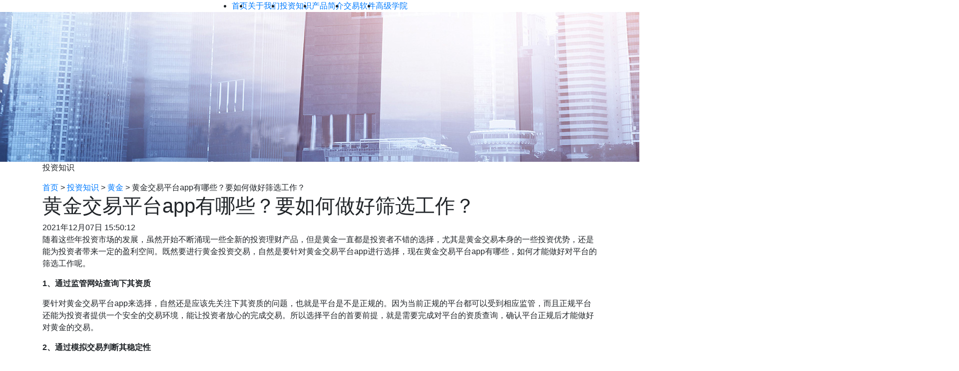

--- FILE ---
content_type: text/html
request_url: https://www.acetopgs.com/education/gold/202112076220.html
body_size: 3813
content:
<!DOCTYPE html>
<html lang="zh">

<head>
  <meta charset="UTF-8">
  <meta name="viewport" content="width=device-width, initial-scale=1.0">
  <meta http-equiv="X-UA-Compatible" content="ie=edge">
  <title>黄金交易平台app有哪些？要如何做好筛选工作？-领峰</title><meta name="keywords" content="黄金交易平台">
  <meta name="description" content="随着这些年投资市场的发展，虽然开始不断涌现一些全新的投资理财产品，但是黄金一直都是投资者不错的选择，尤其是黄金交易本身的一些投资优势，还是能为投资者带来一定的盈利空间。既然要进行黄金投资交易，自然是要针对黄金交易平台app进行选择，现在黄金交易平台app有哪些，如何才能做好对平台的筛选工作呢。" />
  <link rel="stylesheet" href="/lib/bootstrap/bootstrap.min.css">
  
  <link rel="stylesheet" href="/css/common.min.css?v=90c5aced25f97236594c040fd7c89f69" />
  <script src="/lib/jquery/jquery-3.4.1.min.js"></script>
  
  <link rel="stylesheet" href="/css/education.min.css?v=9a9771f19975b1653522cb3788de938d" />
  <!-- Google Tag Manager -->
<script>
(function(w,d,s,l,i){w[l]=w[l]||[];w[l].push({'gtm.start':new Date().getTime(),event:'gtm.js'});
var f=d.getElementsByTagName(s)[0],j=d.createElement(s),dl=l!='dataLayer'?'&l='+l:'';j.async=true;
    j.src='https://www.googletagmanager.com/gtm.js?id='+i+dl;f.parentNode.insertBefore(j,f);
    })(window,document,'script','dataLayer','GTM-KVCDW2K');
</script>
<!-- End Google Tag Manager -->
<!-- Google Tag Manager (noscript) -->
<noscript><iframe src="https://www.googletagmanager.com/ns.html?id=GTM-KVCDW2K"
  height="0" width="0" style="display:none;visibility:hidden"></iframe></noscript>
<!-- End Google Tag Manager (noscript) -->
</head>

<body><header class="header-dark" id="header">
  <div class="container d-flex header-navbar">
    <div class="d-flex align-self-center logo">
      <a href="/" data-domain="https://www.acetopgs.com"></a>
    </div>
    <nav id="headerMenu" class="header-menu flex-grow-1 justify-content-xl-center d-lg-flex">
      <ul id="topMenu" class="top-menu d-flex mb-0 pl-0 justify-content-between pl-lg-4 pl-xl-0">
        <li class="px-3 px-lg-0 position-relative text-center">
          <a href="/" class=""><span>首页</span></a>
        </li>

        <li class="px-3 px-lg-0 position-relative has-children text-center">
          <a href="/about.html" class=""><span>关于我们</span></a>

          <div class="sub-menu" style="display: none;">
            <div class="sub-outer">
              <div class="sub-inner container d-lg-flex">
                <div class="sub-box flex-grow-1">
                  <ul class="sub-menu-list d-flex flex-wrap pl-0">

                    <li>
                      <a href="/about/acetopnotice.html"><span>Notices &amp; Updates</span><span>领峰公告</span></a>
                    </li>

                    <li>
                      <a href="/about/acetopevents.html"><span>Media Reports</span><span>媒体报导</span></a>
                    </li>

                    <li>
                      <a href="/about/acetopawards.html"><span>Acetop  Awards</span><span>领峰奖项</span></a>
                    </li>

                    <li>
                      <a href="/about/acetopqualification.html"><span>Licenses &amp; Regulations</span><span>领峰资质</span></a>
                    </li>

                    <li>
                      <a href="/about/capital_safety.html"><span>Licenses &amp; Regulations</span><span>安全保障</span></a>
                    </li>

                    <li>
                      <a href="/about/advantages.html"><span>Why Acetop</span><span>领峰优势</span></a>
                    </li>

                  </ul>
                </div>
              </div>
            </div>
          </div>

        </li>

        <li class="px-3 px-lg-0 position-relative has-children text-center">
          <a href="/education.html" class=""><span>投资知识</span></a>

          <div class="sub-menu" style="display: none;">
            <div class="sub-outer">
              <div class="sub-inner container d-lg-flex">
                <div class="sub-box flex-grow-1">
                  <ul class="sub-menu-list d-flex flex-wrap pl-0">

                    

                    <li>
                      <a href="/education/gold.html"><span>Gold</span><span>黄金</span></a>
                    </li>

                    

                    <li>
                      <a href="/education/futures.html"><span>Futures</span><span>期货</span></a>
                    </li>

                  </ul>
                </div>
              </div>
            </div>
          </div>

        </li>

        <li class="px-3 px-lg-0 position-relative has-children text-center">
          <a href="/products.html" class=""><span>产品简介</span></a>

          <div class="sub-menu" style="display: none;">
            <div class="sub-outer">
              <div class="sub-inner container d-lg-flex">
                <div class="sub-box flex-grow-1">
                  <ul class="sub-menu-list d-flex flex-wrap pl-0">

                    <li>
                      <a href="https://member.igoldclubhk.com/mc/opentrueaccount/trading_rules.html?utm_source=seo&utm_medium=pinbaoA1&utm_campaign=A" rel="nofollow"><span>Trading Specifications</span><span>领峰贵金属交易细则</span></a>
                    </li>

                    <li>
                      <a href="https://member.acetopclub.com/mc/opentrueaccount/products/trading_specifications.html?utm_source=seo&utm_medium=pinbaoA1&utm_campaign=AF" rel="nofollow"><span>Trading Specifications</span><span>领峰环球交易细则</span></a>
                    </li>

                  </ul>
                </div>
              </div>
            </div>
          </div>

        </li>

        <li class="px-3 px-lg-0 position-relative has-children text-center">
          <a href="/software.html" class=""><span>交易软件</span></a>

          <div class="sub-menu" style="display: none;">
            <div class="sub-outer">
              <div class="sub-inner container d-lg-flex">
                <div class="sub-box flex-grow-1">
                  <ul class="sub-menu-list d-flex flex-wrap pl-0">

                    <li>
                      <a href="/software/mt5_download.html"><span>MT5 Trading Platform</span><span>MT5交易软件</span></a>
                    </li>

                    <li>
                      <a href="/software/mt4_download.html"><span>MT4 Trading Platform</span><span>MT4交易软件</span></a>
                    </li>
                    <li>
                      <a href="https://member.acetopclub.com/mc/opentrueaccount/products/app_download.html?utm_source=seo&utm_medium=pinbaoA1&utm_campaign=AF" rel="nofollow"><span>Acetop APP</span><span>领峰环球APP</span></a>
                    </li>

                    <li>
                      <a href="https://member.igoldclubhk.com/mc/opentrueaccount/download/igold_app.html?utm_source=seo&utm_medium=pinbaoA1&utm_campaign=A" rel="nofollow"><span>iGold APP</span><span>领峰贵金属APP</span></a>
                    </li>

                  </ul>
                </div>
              </div>
            </div>
          </div>

        </li>

        <li class="px-3 px-lg-0 position-relative has-children text-center">
          <a href="/school.html" class=""><span>高级学院</span></a>

          <div class="sub-menu" style="display: none;">
            <div class="sub-outer">
              <div class="sub-inner container d-lg-flex">
                <div class="sub-box flex-grow-1">
                  <ul class="sub-menu-list d-flex flex-wrap pl-0">
                    <li>
                      <a href="/school/gold.html"><span>Gold</span><span>黄金</span></a>
                    </li>
                    <li>
                      <a href="/school/silver.html"><span>Silver</span><span>白银</span></a>
                    </li>
                    
                    <li>
                      <a href="/school/actuals.html"><span>Actuals</span><span>现货</span></a>
                    </li>
                    <li>
                      <a href="/school/metals.html"><span>Metals</span><span>贵金属</span></a>
                    </li>
                    <li>
                      <a href="/school/igoldhk.html"><span>iGold Section</span><span>领峰贵金属知识课堂</span></a>
                    </li>
                    <li>
                      <a href="/school/acetop.html"><span>Acetop Section</span><span>领峰环球知识课堂</span></a>
                    </li>
                    <li>
                      <a href="/school/non-farm.html"><span>Non-farm</span><span>非农专题</span></a>
                    </li>
                  </ul>
                </div>
              </div>
            </div>
          </div>
        </li>
      </ul>
    </nav>
  </div>
</header>
<div class="banner-img">
    <img src="/images/about/notice/noticeBanner.jpg" />
    <div class="container position-relative">
      <p>投资知识</p>
    </div>
  </div><div class="location-bar">
  <div class="container">
    <span class="first"><a href="/index.html">首页</a></span> >
    
    <span><a href="/education.html">投资知识</a></span>
    

    
     >
    <span><a href="/education/gold.html">黄金</a></span>
    
     >
    <span>黄金交易平台app有哪些？要如何做好筛选工作？</span>
  </div>
</div><div class="container">
    <div class="education-contentPage">
      <div class="title">
        <h1>黄金交易平台app有哪些？要如何做好筛选工作？</h1>
      </div>
      <div class="text-time"><span class="timer">2021年12月07日 15:50:12</span>
      </div>
      <div class="text-content default-table">
        <p>随着这些年投资市场的发展，虽然开始不断涌现一些全新的投资理财产品，但是黄金一直都是投资者不错的选择，尤其是黄金交易本身的一些投资优势，还是能为投资者带来一定的盈利空间。既然要进行黄金投资交易，自然是要针对黄金交易平台app进行选择，现在黄金交易平台app有哪些，如何才能做好对平台的筛选工作呢。</p><p><strong>1、通过监管网站查询下其资质</strong></p><p>要针对黄金交易平台app来选择，自然还是应该先关注下其资质的问题，也就是平台是不是正规的。因为当前正规的平台都可以受到相应监管，而且正规平台还能为投资者提供一个安全的交易环境，能让投资者放心的完成交易。所以选择平台的首要前提，就是需要完成对平台的资质查询，确认平台正规后才能做好对黄金的交易。</p><p><strong>2、通过模拟交易判断其稳定性</strong></p><p>如果新手投资者在黄金交易方面没有任何的经验，更是不知道如何判断平台好坏的话，则是可以选择进入平台上进行模拟交易，这样的模拟交易后更是可以积累相关的黄金交易经验，而且模拟交易的过程中也能完成对其交易稳定性的判断，使得投资者完全可以在一个稳定的环境下做好交易，进而能让投资者在黄金市场中赚取收益。</p><p><strong>3、关注一下平台的资金安全是否有保障</strong></p><p>投资者要选择平台，主要是需要在平台上交易，而且还会投入一定的资金，所以说平台是否能保障投资者的资金安全，也成为投资者需要重视的一个问题。一般而言，正规优质的平台都会为投资者提供安全的交易保障，另外还能有加密的保护系统，保护投资者的个人信息，避免出现信息的泄露问题。</p><p>很多投资者对黄金交易平台app还是充满了关注，想要从中找到一款真正让投资者放心的平台，就要对这样的平台进行一定的考虑和了解。不仅如此，投资者也应该学习一些关于黄金交易的基础知识等，进而能为自己之后的黄金交易打下一个完美的基础。</p><p>以上资讯内容是由第三方提供，纯粹用作一般参考用途，领峰并不保证所提供的第三方资讯的准确性、完整性、及时性或适用性；亦不构成投资建议。</p>

      </div>
      <div class=text-bottom>
        <div class="bottom-left">
          上一篇:
          <a href="/education/gold/202112095978.html" rel="prev">现货黄金平台哪个好？如何辨别现货黄金平台的好坏？</a>
          
          <br />
          下一篇: 
          <a href="/education/gold/202112037196.html" rel="next">现货黄金交易怎样开户安全可靠？详细讲解现货黄金开户步骤</a>
          
        </div>
        
        <div class="bottom-right"><a href="/education/gold.html">返回列表</a> </div>
        
      </div>
      <div class="relatedRead">
        <div class="relatedRead-top d-flex justify-content-between">
          <span>相关阅读</span>
          
          <a href="/education/gold.html">查看更多</a>
          
        </div>
        
        <div class="relatedRead-bottom">
          <ul>
            
            <li>
              <a href="/education/gold/202601141015002784.html">实战揭秘炒现货黄金技巧与方法</a>
              <span>2026年01月14日</span>
            </li>
            
            <li>
              <a href="/education/gold/202601121204233068.html">资深交易员教你掌握现货黄金交易的关键技巧</a>
              <span>2026年01月12日</span>
            </li>
            
            <li>
              <a href="/education/gold/202601081029083811.html">现货黄金交易如何操作？高效技巧帮你稳步提升</a>
              <span>2026年01月08日</span>
            </li>
            
            <li>
              <a href="/education/gold/202506121720222606.html">黄金投资中如何制定合理的止盈止损策略？</a>
              <span>2025年06月12日</span>
            </li>
            
            <li>
              <a href="/education/gold/202501101059265670.html">如何选择合适的网上炒黄金平台？</a>
              <span>2025年01月10日</span>
            </li>
            
          </ul>
        </div>
        
      </div>
    </div>

  </div>
<footer>
  <div class="footer-container container d-flex align-items-center">
    <a href="/sitemap.html">网站地图</a>
  </div>
</footer><section class="common_bottomFloat clearfix">
	<a class="companyLink" href="https://member.acetopclub.com/mc/opentrueaccount?utm_source=seo&utm_medium=pinbaoA1&utm_campaign=AF" target="_blank" rel="nofollow">
		<div class="bottomFloat_link_acetop clearfix">
			<div class="link_left">
				<img src="/images/common/bottomFloat/acetop_logo.png" alt="acetop logo">领峰环球
			</div>
			<div class="link_right">前往Acetop官网</div>
		</div>
	</a>
	<a class="companyLink" href="https://member.igoldclubhk.com/mc/opentrueaccount?utm_source=seo&utm_medium=pinbaoA1&utm_campaign=A" target="_blank" rel="nofollow">
		<div class="bottomFloat_link_acetop clearfix">
			<div class="link_left">
				<img src="/images/common/bottomFloat/igold_logo.png" alt="acetop logo">领峰贵金属
			</div>
			<div class="link_right">前往igold官网</div>
		</div>
	</a>
	<a id="bottomFloat_close">
		<img src="/images/common/bottomFloat/floatClose.png" alt="关闭icon">
	</a>
</section>

<script type="text/javascript" src="/js/global.min.js?v=43228efe569b8d01e3464492eba4c494"></script>
<script src="https://g.alicdn.com/de/prismplayer/2.9.0/aliplayer-min.js"></script>
<script src="/lib/aliplayer-components/aliplayercomponents-1.0.5.min.js"></script>

<script type="text/javascript" src="/js/common.min.js?v=30e6826413e5e0d94b9ffd390a84e12d"></script>
<script src="/lib/bootstrap/bootstrap.min.js"></script>
<script src="/lib/jquery/jquery-3.4.1.min.js"></script>
</body>

</html>


--- FILE ---
content_type: application/javascript
request_url: https://g.alicdn.com/de/prismplayer/2.9.0/aliplayer-min.js
body_size: 197246
content:
/*! Aliplayer - v2.9.0 - 2020-09-08 19.15.10 */
!function o(a,s,l){function u(t,e){if(!s[t]){if(!a[t]){var r="function"==typeof require&&require;if(!e&&r)return r(t,!0);if(c)return c(t,!0);var i=new Error("Cannot find module '"+t+"'");throw i.code="MODULE_NOT_FOUND",i}var n=s[t]={exports:{}};a[t][0].call(n.exports,function(e){return u(a[t][1][e]||e)},n,n.exports,o,a,s,l)}return s[t].exports}for(var c="function"==typeof require&&require,e=0;e<l.length;e++)u(l[e]);return u}({1:[function(e,t,r){var i=r;i.bignum=e("bn.js"),i.define=e("./asn1/api").define,i.base=e("./asn1/base"),i.constants=e("./asn1/constants"),i.decoders=e("./asn1/decoders"),i.encoders=e("./asn1/encoders")},{"./asn1/api":2,"./asn1/base":4,"./asn1/constants":8,"./asn1/decoders":10,"./asn1/encoders":13,"bn.js":15}],2:[function(e,t,r){var i=e("../asn1"),n=e("inherits");function o(e,t){this.name=e,this.body=t,this.decoders={},this.encoders={}}r.define=function(e,t){return new o(e,t)},o.prototype._createNamed=function(t){var r;try{r=e("vm").runInThisContext("(function "+this.name+"(entity) {\n  this._initNamed(entity);\n})")}catch(e){r=function(e){this._initNamed(e)}}return n(r,t),r.prototype._initNamed=function(e){t.call(this,e)},new r(this)},o.prototype._getDecoder=function(e){return e=e||"der",this.decoders.hasOwnProperty(e)||(this.decoders[e]=this._createNamed(i.decoders[e])),this.decoders[e]},o.prototype.decode=function(e,t,r){return this._getDecoder(t).decode(e,r)},o.prototype._getEncoder=function(e){return e=e||"der",this.encoders.hasOwnProperty(e)||(this.encoders[e]=this._createNamed(i.encoders[e])),this.encoders[e]},o.prototype.encode=function(e,t,r){return this._getEncoder(t).encode(e,r)}},{"../asn1":1,inherits:142,vm:200}],3:[function(e,t,r){var i=e("inherits"),n=e("../base").Reporter,o=e("buffer").Buffer;function a(e,t){n.call(this,t),o.isBuffer(e)?(this.base=e,this.offset=0,this.length=e.length):this.error("Input not Buffer")}function s(e,t){if(Array.isArray(e))this.length=0,this.value=e.map(function(e){return e instanceof s||(e=new s(e,t)),this.length+=e.length,e},this);else if("number"==typeof e){if(!(0<=e&&e<=255))return t.error("non-byte EncoderBuffer value");this.value=e,this.length=1}else if("string"==typeof e)this.value=e,this.length=o.byteLength(e);else{if(!o.isBuffer(e))return t.error("Unsupported type: "+typeof e);this.value=e,this.length=e.length}}i(a,n),(r.DecoderBuffer=a).prototype.save=function(){return{offset:this.offset,reporter:n.prototype.save.call(this)}},a.prototype.restore=function(e){var t=new a(this.base);return t.offset=e.offset,t.length=this.offset,this.offset=e.offset,n.prototype.restore.call(this,e.reporter),t},a.prototype.isEmpty=function(){return this.offset===this.length},a.prototype.readUInt8=function(e){return this.offset+1<=this.length?this.base.readUInt8(this.offset++,!0):this.error(e||"DecoderBuffer overrun")},a.prototype.skip=function(e,t){if(!(this.offset+e<=this.length))return this.error(t||"DecoderBuffer overrun");var r=new a(this.base);return r._reporterState=this._reporterState,r.offset=this.offset,r.length=this.offset+e,this.offset+=e,r},a.prototype.raw=function(e){return this.base.slice(e?e.offset:this.offset,this.length)},(r.EncoderBuffer=s).prototype.join=function(t,r){return t=t||new o(this.length),r=r||0,0===this.length||(Array.isArray(this.value)?this.value.forEach(function(e){e.join(t,r),r+=e.length}):("number"==typeof this.value?t[r]=this.value:"string"==typeof this.value?t.write(this.value,r):o.isBuffer(this.value)&&this.value.copy(t,r),r+=this.length)),t}},{"../base":4,buffer:64,inherits:142}],4:[function(e,t,r){var i=r;i.Reporter=e("./reporter").Reporter,i.DecoderBuffer=e("./buffer").DecoderBuffer,i.EncoderBuffer=e("./buffer").EncoderBuffer,i.Node=e("./node")},{"./buffer":3,"./node":5,"./reporter":6}],5:[function(e,t,r){var c=e("../base").Reporter,i=e("../base").EncoderBuffer,d=e("../base").DecoderBuffer,n=e("minimalistic-assert"),o=["seq","seqof","set","setof","objid","bool","gentime","utctime","null_","enum","int","objDesc","bitstr","bmpstr","charstr","genstr","graphstr","ia5str","iso646str","numstr","octstr","printstr","t61str","unistr","utf8str","videostr"],a=["key","obj","use","optional","explicit","implicit","def","choice","any","contains"].concat(o);function s(e,t){var r={};(this._baseState=r).enc=e,r.parent=t||null,r.children=null,r.tag=null,r.args=null,r.reverseArgs=null,r.choice=null,r.optional=!1,r.any=!1,r.obj=!1,r.use=null,r.useDecoder=null,r.key=null,r["default"]=null,r.explicit=null,r.implicit=null,r.contains=null,r.parent||(r.children=[],this._wrap())}t.exports=s;var l=["enc","parent","children","tag","args","reverseArgs","choice","optional","any","obj","use","alteredUse","key","default","explicit","implicit","contains"];s.prototype.clone=function(){var t=this._baseState,r={};l.forEach(function(e){r[e]=t[e]});var e=new this.constructor(r.parent);return e._baseState=r,e},s.prototype._wrap=function(){var r=this._baseState;a.forEach(function(t){this[t]=function(){var e=new this.constructor(this);return r.children.push(e),e[t].apply(e,arguments)}},this)},s.prototype._init=function(e){var t=this._baseState;n(null===t.parent),e.call(this),t.children=t.children.filter(function(e){return e._baseState.parent===this},this),n.equal(t.children.length,1,"Root node can have only one child")},s.prototype._useArgs=function(e){var t=this._baseState,r=e.filter(function(e){return e instanceof this.constructor},this);e=e.filter(function(e){return!(e instanceof this.constructor)},this),0!==r.length&&(n(null===t.children),(t.children=r).forEach(function(e){e._baseState.parent=this},this)),0!==e.length&&(n(null===t.args),t.args=e,t.reverseArgs=e.map(function(r){if("object"!=typeof r||r.constructor!==Object)return r;var i={};return Object.keys(r).forEach(function(e){e==(0|e)&&(e|=0);var t=r[e];i[t]=e}),i}))},["_peekTag","_decodeTag","_use","_decodeStr","_decodeObjid","_decodeTime","_decodeNull","_decodeInt","_decodeBool","_decodeList","_encodeComposite","_encodeStr","_encodeObjid","_encodeTime","_encodeNull","_encodeInt","_encodeBool"].forEach(function(t){s.prototype[t]=function(){var e=this._baseState;throw new Error(t+" not implemented for encoding: "+e.enc)}}),o.forEach(function(r){s.prototype[r]=function(){var e=this._baseState,t=Array.prototype.slice.call(arguments);return n(null===e.tag),e.tag=r,this._useArgs(t),this}}),s.prototype.use=function(e){n(e);var t=this._baseState;return n(null===t.use),t.use=e,this},s.prototype.optional=function(){return this._baseState.optional=!0,this},s.prototype.def=function(e){var t=this._baseState;return n(null===t["default"]),t["default"]=e,t.optional=!0,this},s.prototype.explicit=function(e){var t=this._baseState;return n(null===t.explicit&&null===t.implicit),t.explicit=e,this},s.prototype.implicit=function(e){var t=this._baseState;return n(null===t.explicit&&null===t.implicit),t.implicit=e,this},s.prototype.obj=function(){var e=this._baseState,t=Array.prototype.slice.call(arguments);return e.obj=!0,0!==t.length&&this._useArgs(t),this},s.prototype.key=function(e){var t=this._baseState;return n(null===t.key),t.key=e,this},s.prototype.any=function(){return this._baseState.any=!0,this},s.prototype.choice=function(t){var e=this._baseState;return n(null===e.choice),e.choice=t,this._useArgs(Object.keys(t).map(function(e){return t[e]})),this},s.prototype.contains=function(e){var t=this._baseState;return n(null===t.use),t.contains=e,this},s.prototype._decode=function(t,r){var e=this._baseState;if(null===e.parent)return t.wrapResult(e.children[0]._decode(t,r));var i,n=e["default"],o=!0,a=null;if(null!==e.key&&(a=t.enterKey(e.key)),e.optional){var s=null;if(null!==e.explicit?s=e.explicit:null!==e.implicit?s=e.implicit:null!==e.tag&&(s=e.tag),null!==s||e.any){if(o=this._peekTag(t,s,e.any),t.isError(o))return o}else{var l=t.save();try{null===e.choice?this._decodeGeneric(e.tag,t,r):this._decodeChoice(t,r),o=!0}catch(e){o=!1}t.restore(l)}}if(e.obj&&o&&(i=t.enterObject()),o){if(null!==e.explicit){var u=this._decodeTag(t,e.explicit);if(t.isError(u))return u;t=u}var c,h=t.offset;if(null===e.use&&null===e.choice){e.any&&(l=t.save());var f=this._decodeTag(t,null!==e.implicit?e.implicit:e.tag,e.any);if(t.isError(f))return f;e.any?n=t.raw(l):t=f}if(r&&r.track&&null!==e.tag&&r.track(t.path(),h,t.length,"tagged"),r&&r.track&&null!==e.tag&&r.track(t.path(),t.offset,t.length,"content"),n=e.any?n:null===e.choice?this._decodeGeneric(e.tag,t,r):this._decodeChoice(t,r),t.isError(n))return n;e.any||null!==e.choice||null===e.children||e.children.forEach(function(e){e._decode(t,r)}),!e.contains||"octstr"!==e.tag&&"bitstr"!==e.tag||(c=new d(n),n=this._getUse(e.contains,t._reporterState.obj)._decode(c,r))}return e.obj&&o&&(n=t.leaveObject(i)),null===e.key||null===n&&!0!==o?null!==a&&t.exitKey(a):t.leaveKey(a,e.key,n),n},s.prototype._decodeGeneric=function(e,t,r){var i=this._baseState;return"seq"===e||"set"===e?null:"seqof"===e||"setof"===e?this._decodeList(t,e,i.args[0],r):/str$/.test(e)?this._decodeStr(t,e,r):"objid"===e&&i.args?this._decodeObjid(t,i.args[0],i.args[1],r):"objid"===e?this._decodeObjid(t,null,null,r):"gentime"===e||"utctime"===e?this._decodeTime(t,e,r):"null_"===e?this._decodeNull(t,r):"bool"===e?this._decodeBool(t,r):"objDesc"===e?this._decodeStr(t,e,r):"int"===e||"enum"===e?this._decodeInt(t,i.args&&i.args[0],r):null!==i.use?this._getUse(i.use,t._reporterState.obj)._decode(t,r):t.error("unknown tag: "+e)},s.prototype._getUse=function(e,t){var r=this._baseState;return r.useDecoder=this._use(e,t),n(null===r.useDecoder._baseState.parent),r.useDecoder=r.useDecoder._baseState.children[0],r.implicit!==r.useDecoder._baseState.implicit&&(r.useDecoder=r.useDecoder.clone(),r.useDecoder._baseState.implicit=r.implicit),r.useDecoder},s.prototype._decodeChoice=function(n,o){var a=this._baseState,s=null,l=!1;return Object.keys(a.choice).some(function(e){var t=n.save(),r=a.choice[e];try{var i=r._decode(n,o);if(n.isError(i))return!1;s={type:e,value:i},l=!0}catch(e){return n.restore(t),!1}return!0},this),l?s:n.error("Choice not matched")},s.prototype._createEncoderBuffer=function(e){return new i(e,this.reporter)},s.prototype._encode=function(e,t,r){var i=this._baseState;if(null===i["default"]||i["default"]!==e){var n=this._encodeValue(e,t,r);if(void 0!==n&&!this._skipDefault(n,t,r))return n}},s.prototype._encodeValue=function(i,n,e){var t=this._baseState;if(null===t.parent)return t.children[0]._encode(i,n||new c);var r=null;if(this.reporter=n,t.optional&&void 0===i){if(null===t["default"])return;i=t["default"]}var o,a,s=null,l=!1;if(t.any)r=this._createEncoderBuffer(i);else if(t.choice)r=this._encodeChoice(i,n);else if(t.contains)s=this._getUse(t.contains,e)._encode(i,n),l=!0;else if(t.children)s=t.children.map(function(e){if("null_"===e._baseState.tag)return e._encode(null,n,i);if(null===e._baseState.key)return n.error("Child should have a key");var t=n.enterKey(e._baseState.key);if("object"!=typeof i)return n.error("Child expected, but input is not object");var r=e._encode(i[e._baseState.key],n,i);return n.leaveKey(t),r},this).filter(function(e){return e}),s=this._createEncoderBuffer(s);else if("seqof"===t.tag||"setof"===t.tag){if(!t.args||1!==t.args.length)return n.error("Too many args for : "+t.tag);if(!Array.isArray(i))return n.error("seqof/setof, but data is not Array");var u=this.clone();u._baseState.implicit=null,s=this._createEncoderBuffer(i.map(function(e){var t=this._baseState;return this._getUse(t.args[0],i)._encode(e,n)},u))}else null!==t.use?r=this._getUse(t.use,e)._encode(i,n):(s=this._encodePrimitive(t.tag,i),l=!0);return t.any||null!==t.choice||(o=null!==t.implicit?t.implicit:t.tag,a=null===t.implicit?"universal":"context",null===o?null===t.use&&n.error("Tag could be omitted only for .use()"):null===t.use&&(r=this._encodeComposite(o,l,a,s))),null!==t.explicit&&(r=this._encodeComposite(t.explicit,!1,"context",r)),r},s.prototype._encodeChoice=function(e,t){var r=this._baseState,i=r.choice[e.type];return i||n(!1,e.type+" not found in "+JSON.stringify(Object.keys(r.choice))),i._encode(e.value,t)},s.prototype._encodePrimitive=function(e,t){var r=this._baseState;if(/str$/.test(e))return this._encodeStr(t,e);if("objid"===e&&r.args)return this._encodeObjid(t,r.reverseArgs[0],r.args[1]);if("objid"===e)return this._encodeObjid(t,null,null);if("gentime"===e||"utctime"===e)return this._encodeTime(t,e);if("null_"===e)return this._encodeNull();if("int"===e||"enum"===e)return this._encodeInt(t,r.args&&r.reverseArgs[0]);if("bool"===e)return this._encodeBool(t);if("objDesc"===e)return this._encodeStr(t,e);throw new Error("Unsupported tag: "+e)},s.prototype._isNumstr=function(e){return/^[0-9 ]*$/.test(e)},s.prototype._isPrintstr=function(e){return/^[A-Za-z0-9 '\(\)\+,\-\.\/:=\?]*$/.test(e)}},{"../base":4,"minimalistic-assert":148}],6:[function(e,t,r){var i=e("inherits");function n(e){this._reporterState={obj:null,path:[],options:e||{},errors:[]}}function o(e,t){this.path=e,this.rethrow(t)}(r.Reporter=n).prototype.isError=function(e){return e instanceof o},n.prototype.save=function(){var e=this._reporterState;return{obj:e.obj,pathLen:e.path.length}},n.prototype.restore=function(e){var t=this._reporterState;t.obj=e.obj,t.path=t.path.slice(0,e.pathLen)},n.prototype.enterKey=function(e){return this._reporterState.path.push(e)},n.prototype.exitKey=function(e){var t=this._reporterState;t.path=t.path.slice(0,e-1)},n.prototype.leaveKey=function(e,t,r){var i=this._reporterState;this.exitKey(e),null!==i.obj&&(i.obj[t]=r)},n.prototype.path=function(){return this._reporterState.path.join("/")},n.prototype.enterObject=function(){var e=this._reporterState,t=e.obj;return e.obj={},t},n.prototype.leaveObject=function(e){var t=this._reporterState,r=t.obj;return t.obj=e,r},n.prototype.error=function(e){var t=this._reporterState,r=e instanceof o,i=r?e:new o(t.path.map(function(e){return"["+JSON.stringify(e)+"]"}).join(""),e.message||e,e.stack);if(!t.options.partial)throw i;return r||t.errors.push(i),i},n.prototype.wrapResult=function(e){var t=this._reporterState;return t.options.partial?{result:this.isError(e)?null:e,errors:t.errors}:e},i(o,Error),o.prototype.rethrow=function(e){if(this.message=e+" at: "+(this.path||"(shallow)"),Error.captureStackTrace&&Error.captureStackTrace(this,o),!this.stack)try{throw new Error(this.message)}catch(e){this.stack=e.stack}return this}},{inherits:142}],7:[function(e,t,r){var i=e("../constants");r.tagClass={0:"universal",1:"application",2:"context",3:"private"},r.tagClassByName=i._reverse(r.tagClass),r.tag={0:"end",1:"bool",2:"int",3:"bitstr",4:"octstr",5:"null_",6:"objid",7:"objDesc",8:"external",9:"real",10:"enum",11:"embed",12:"utf8str",13:"relativeOid",16:"seq",17:"set",18:"numstr",19:"printstr",20:"t61str",21:"videostr",22:"ia5str",23:"utctime",24:"gentime",25:"graphstr",26:"iso646str",27:"genstr",28:"unistr",29:"charstr",30:"bmpstr"},r.tagByName=i._reverse(r.tag)},{"../constants":8}],8:[function(e,t,r){var i=r;i._reverse=function(r){var i={};return Object.keys(r).forEach(function(e){(0|e)==e&&(e|=0);var t=r[e];i[t]=e}),i},i.der=e("./der")},{"./der":7}],9:[function(e,t,r){var i=e("inherits"),n=e("../../asn1"),o=n.base,a=n.bignum,s=n.constants.der;function l(e){this.enc="der",this.name=e.name,this.entity=e,this.tree=new u,this.tree._init(e.body)}function u(e){o.Node.call(this,"der",e)}function c(e,t){var r=e.readUInt8(t);if(e.isError(r))return r;var i=s.tagClass[r>>6],n=0==(32&r);if(31==(31&r))for(var o=r,r=0;128==(128&o);){if(o=e.readUInt8(t),e.isError(o))return o;r<<=7,r|=127&o}else r&=31;return{cls:i,primitive:n,tag:r,tagStr:s.tag[r]}}function h(e,t,r){var i=e.readUInt8(r);if(e.isError(i))return i;if(!t&&128===i)return null;if(0==(128&i))return i;var n=127&i;if(4<n)return e.error("length octect is too long");for(var o=i=0;o<n;o++){i<<=8;var a=e.readUInt8(r);if(e.isError(a))return a;i|=a}return i}(t.exports=l).prototype.decode=function(e,t){return e instanceof o.DecoderBuffer||(e=new o.DecoderBuffer(e,t)),this.tree._decode(e,t)},i(u,o.Node),u.prototype._peekTag=function(e,t,r){if(e.isEmpty())return!1;var i=e.save(),n=c(e,'Failed to peek tag: "'+t+'"');return e.isError(n)?n:(e.restore(i),n.tag===t||n.tagStr===t||n.tagStr+"of"===t||r)},u.prototype._decodeTag=function(e,t,r){var i=c(e,'Failed to decode tag of "'+t+'"');if(e.isError(i))return i;var n=h(e,i.primitive,'Failed to get length of "'+t+'"');if(e.isError(n))return n;if(!r&&i.tag!==t&&i.tagStr!==t&&i.tagStr+"of"!==t)return e.error('Failed to match tag: "'+t+'"');if(i.primitive||null!==n)return e.skip(n,'Failed to match body of: "'+t+'"');var o=e.save(),a=this._skipUntilEnd(e,'Failed to skip indefinite length body: "'+this.tag+'"');return e.isError(a)?a:(n=e.offset-o.offset,e.restore(o),e.skip(n,'Failed to match body of: "'+t+'"'))},u.prototype._skipUntilEnd=function(e,t){for(;;){var r=c(e,t);if(e.isError(r))return r;var i,n=h(e,r.primitive,t);if(e.isError(n))return n;if(i=r.primitive||null!==n?e.skip(n):this._skipUntilEnd(e,t),e.isError(i))return i;if("end"===r.tagStr)break}},u.prototype._decodeList=function(e,t,r,i){for(var n=[];!e.isEmpty();){var o=this._peekTag(e,"end");if(e.isError(o))return o;var a=r.decode(e,"der",i);if(e.isError(a)&&o)break;n.push(a)}return n},u.prototype._decodeStr=function(e,t){if("bitstr"===t){var r=e.readUInt8();return e.isError(r)?r:{unused:r,data:e.raw()}}if("bmpstr"===t){var i=e.raw();if(i.length%2==1)return e.error("Decoding of string type: bmpstr length mismatch");for(var n="",o=0;o<i.length/2;o++)n+=String.fromCharCode(i.readUInt16BE(2*o));return n}if("numstr"===t){var a=e.raw().toString("ascii");return this._isNumstr(a)?a:e.error("Decoding of string type: numstr unsupported characters")}if("octstr"===t)return e.raw();if("objDesc"===t)return e.raw();if("printstr"!==t)return/str$/.test(t)?e.raw().toString():e.error("Decoding of string type: "+t+" unsupported");var s=e.raw().toString("ascii");return this._isPrintstr(s)?s:e.error("Decoding of string type: printstr unsupported characters")},u.prototype._decodeObjid=function(e,t,r){for(var i=[],n=0;!e.isEmpty();){var o=e.readUInt8();n<<=7,n|=127&o,0==(128&o)&&(i.push(n),n=0)}128&o&&i.push(n);var a,s=i[0]/40|0,l=i[0]%40,u=r?i:[s,l].concat(i.slice(1));return t&&(void 0===(a=t[u.join(" ")])&&(a=t[u.join(".")]),void 0!==a&&(u=a)),u},u.prototype._decodeTime=function(e,t){var r=e.raw().toString();if("gentime"===t)var i=0|r.slice(0,4),n=0|r.slice(4,6),o=0|r.slice(6,8),a=0|r.slice(8,10),s=0|r.slice(10,12),l=0|r.slice(12,14);else{if("utctime"!==t)return e.error("Decoding "+t+" time is not supported yet");i=0|r.slice(0,2),n=0|r.slice(2,4),o=0|r.slice(4,6),a=0|r.slice(6,8),s=0|r.slice(8,10),l=0|r.slice(10,12);i=i<70?2e3+i:1900+i}return Date.UTC(i,n-1,o,a,s,l,0)},u.prototype._decodeNull=function(){return null},u.prototype._decodeBool=function(e){var t=e.readUInt8();return e.isError(t)?t:0!==t},u.prototype._decodeInt=function(e,t){var r=e.raw(),i=new a(r);return t&&(i=t[i.toString(10)]||i),i},u.prototype._use=function(e,t){return"function"==typeof e&&(e=e(t)),e._getDecoder("der").tree}},{"../../asn1":1,inherits:142}],10:[function(e,t,r){var i=r;i.der=e("./der"),i.pem=e("./pem")},{"./der":9,"./pem":11}],11:[function(e,t,r){var i=e("inherits"),h=e("buffer").Buffer,f=e("./der");function n(e){f.call(this,e),this.enc="pem"}i(n,f),(t.exports=n).prototype.decode=function(e,t){for(var r=e.toString().split(/[\r\n]+/g),i=t.label.toUpperCase(),n=/^-----(BEGIN|END) ([^-]+)-----$/,o=-1,a=-1,s=0;s<r.length;s++){var l=r[s].match(n);if(null!==l&&l[2]===i){if(-1!==o){if("END"!==l[1])break;a=s;break}if("BEGIN"!==l[1])break;o=s}}if(-1===o||-1===a)throw new Error("PEM section not found for: "+i);var u=r.slice(o+1,a).join("");u.replace(/[^a-z0-9\+\/=]+/gi,"");var c=new h(u,"base64");return f.prototype.decode.call(this,c,t)}},{"./der":9,buffer:64,inherits:142}],12:[function(e,t,r){var i=e("inherits"),u=e("buffer").Buffer,n=e("../../asn1"),o=n.base,c=n.constants.der;function a(e){this.enc="der",this.name=e.name,this.entity=e,this.tree=new s,this.tree._init(e.body)}function s(e){o.Node.call(this,"der",e)}function l(e){return e<10?"0"+e:e}(t.exports=a).prototype.encode=function(e,t){return this.tree._encode(e,t).join()},i(s,o.Node),s.prototype._encodeComposite=function(e,t,r,i){var n=function(e,t,r,i){var n;"seqof"===e?e="seq":"setof"===e&&(e="set");if(c.tagByName.hasOwnProperty(e))n=c.tagByName[e];else{if("number"!=typeof e||(0|e)!==e)return i.error("Unknown tag: "+e);n=e}if(31<=n)return i.error("Multi-octet tag encoding unsupported");t||(n|=32);return n|=c.tagClassByName[r||"universal"]<<6}(e,t,r,this.reporter);if(i.length<128)return(o=new u(2))[0]=n,o[1]=i.length,this._createEncoderBuffer([o,i]);for(var o,a=1,s=i.length;256<=s;s>>=8)a++;(o=new u(2+a))[0]=n,o[1]=128|a;for(var s=1+a,l=i.length;0<l;s--,l>>=8)o[s]=255&l;return this._createEncoderBuffer([o,i])},s.prototype._encodeStr=function(e,t){if("bitstr"===t)return this._createEncoderBuffer([0|e.unused,e.data]);if("bmpstr"!==t)return"numstr"===t?this._isNumstr(e)?this._createEncoderBuffer(e):this.reporter.error("Encoding of string type: numstr supports only digits and space"):"printstr"===t?this._isPrintstr(e)?this._createEncoderBuffer(e):this.reporter.error("Encoding of string type: printstr supports only latin upper and lower case letters, digits, space, apostrophe, left and rigth parenthesis, plus sign, comma, hyphen, dot, slash, colon, equal sign, question mark"):/str$/.test(t)||"objDesc"===t?this._createEncoderBuffer(e):this.reporter.error("Encoding of string type: "+t+" unsupported");for(var r=new u(2*e.length),i=0;i<e.length;i++)r.writeUInt16BE(e.charCodeAt(i),2*i);return this._createEncoderBuffer(r)},s.prototype._encodeObjid=function(e,t,r){if("string"==typeof e){if(!t)return this.reporter.error("string objid given, but no values map found");if(!t.hasOwnProperty(e))return this.reporter.error("objid not found in values map");e=t[e].split(/[\s\.]+/g);for(var i=0;i<e.length;i++)e[i]|=0}else if(Array.isArray(e)){e=e.slice();for(i=0;i<e.length;i++)e[i]|=0}if(!Array.isArray(e))return this.reporter.error("objid() should be either array or string, got: "+JSON.stringify(e));if(!r){if(40<=e[1])return this.reporter.error("Second objid identifier OOB");e.splice(0,2,40*e[0]+e[1])}for(var n=0,i=0;i<e.length;i++){var o=e[i];for(n++;128<=o;o>>=7)n++}for(var a=new u(n),s=a.length-1,i=e.length-1;0<=i;i--){o=e[i];for(a[s--]=127&o;0<(o>>=7);)a[s--]=128|127&o}return this._createEncoderBuffer(a)},s.prototype._encodeTime=function(e,t){var r,i=new Date(e);return"gentime"===t?r=[l(i.getFullYear()),l(i.getUTCMonth()+1),l(i.getUTCDate()),l(i.getUTCHours()),l(i.getUTCMinutes()),l(i.getUTCSeconds()),"Z"].join(""):"utctime"===t?r=[l(i.getFullYear()%100),l(i.getUTCMonth()+1),l(i.getUTCDate()),l(i.getUTCHours()),l(i.getUTCMinutes()),l(i.getUTCSeconds()),"Z"].join(""):this.reporter.error("Encoding "+t+" time is not supported yet"),this._encodeStr(r,"octstr")},s.prototype._encodeNull=function(){return this._createEncoderBuffer("")},s.prototype._encodeInt=function(e,t){if("string"==typeof e){if(!t)return this.reporter.error("String int or enum given, but no values map");if(!t.hasOwnProperty(e))return this.reporter.error("Values map doesn't contain: "+JSON.stringify(e));e=t[e]}var r;if("number"==typeof e||u.isBuffer(e)||(r=e.toArray(),!e.sign&&128&r[0]&&r.unshift(0),e=new u(r)),u.isBuffer(e)){var i=e.length;0===e.length&&i++;var n=new u(i);return e.copy(n),0===e.length&&(n[0]=0),this._createEncoderBuffer(n)}if(e<128)return this._createEncoderBuffer(e);if(e<256)return this._createEncoderBuffer([0,e]);for(var i=1,o=e;256<=o;o>>=8)i++;for(o=(n=new Array(i)).length-1;0<=o;o--)n[o]=255&e,e>>=8;return 128&n[0]&&n.unshift(0),this._createEncoderBuffer(new u(n))},s.prototype._encodeBool=function(e){return this._createEncoderBuffer(e?255:0)},s.prototype._use=function(e,t){return"function"==typeof e&&(e=e(t)),e._getEncoder("der").tree},s.prototype._skipDefault=function(e,t,r){var i,n=this._baseState;if(null===n["default"])return!1;var o=e.join();if(void 0===n.defaultBuffer&&(n.defaultBuffer=this._encodeValue(n["default"],t,r).join()),o.length!==n.defaultBuffer.length)return!1;for(i=0;i<o.length;i++)if(o[i]!==n.defaultBuffer[i])return!1;return!0}},{"../../asn1":1,buffer:64,inherits:142}],13:[function(e,t,r){var i=r;i.der=e("./der"),i.pem=e("./pem")},{"./der":12,"./pem":14}],14:[function(e,t,r){var i=e("inherits"),o=e("./der");function n(e){o.call(this,e),this.enc="pem"}i(n,o),(t.exports=n).prototype.encode=function(e,t){for(var r=o.prototype.encode.call(this,e).toString("base64"),i=["-----BEGIN "+t.label+"-----"],n=0;n<r.length;n+=64)i.push(r.slice(n,n+64));return i.push("-----END "+t.label+"-----"),i.join("\n")}},{"./der":12,inherits:142}],15:[function(E,e,t){!function(e,t){"use strict";function y(e,t){if(!e)throw new Error(t||"Assertion failed")}function r(e,t){e.super_=t;function r(){}r.prototype=t.prototype,e.prototype=new r,e.prototype.constructor=e}function g(e,t,r){if(g.isBN(e))return e;this.negative=0,this.words=null,this.length=0,(this.red=null)!==e&&("le"!==t&&"be"!==t||(r=t,t=10),this._init(e||0,t||10,r||"be"))}var i;"object"==typeof e?e.exports=g:t.BN=g,(g.BN=g).wordSize=26;try{i=E("buffer").Buffer}catch(e){}function a(e,t,r){for(var i=0,n=Math.min(e.length,r),o=t;o<n;o++){var a=e.charCodeAt(o)-48;i<<=4,i|=49<=a&&a<=54?a-49+10:17<=a&&a<=22?a-17+10:15&a}return i}function h(e,t,r,i){for(var n=0,o=Math.min(e.length,r),a=t;a<o;a++){var s=e.charCodeAt(a)-48;n*=i,n+=49<=s?s-49+10:17<=s?s-17+10:s}return n}g.isBN=function(e){return e instanceof g||null!==e&&"object"==typeof e&&e.constructor.wordSize===g.wordSize&&Array.isArray(e.words)},g.max=function(e,t){return 0<e.cmp(t)?e:t},g.min=function(e,t){return e.cmp(t)<0?e:t},g.prototype._init=function(e,t,r){if("number"==typeof e)return this._initNumber(e,t,r);if("object"==typeof e)return this._initArray(e,t,r);"hex"===t&&(t=16),y(t===(0|t)&&2<=t&&t<=36);var i=0;"-"===(e=e.toString().replace(/\s+/g,""))[0]&&i++,16===t?this._parseHex(e,i):this._parseBase(e,t,i),"-"===e[0]&&(this.negative=1),this.strip(),"le"===r&&this._initArray(this.toArray(),t,r)},g.prototype._initNumber=function(e,t,r){e<0&&(this.negative=1,e=-e),e<67108864?(this.words=[67108863&e],this.length=1):e<4503599627370496?(this.words=[67108863&e,e/67108864&67108863],this.length=2):(y(e<9007199254740992),this.words=[67108863&e,e/67108864&67108863,1],this.length=3),"le"===r&&this._initArray(this.toArray(),t,r)},g.prototype._initArray=function(e,t,r){if(y("number"==typeof e.length),e.length<=0)return this.words=[0],this.length=1,this;this.length=Math.ceil(e.length/3),this.words=new Array(this.length);for(var i,n,o=0;o<this.length;o++)this.words[o]=0;var a=0;if("be"===r)for(o=e.length-1,i=0;0<=o;o-=3)n=e[o]|e[o-1]<<8|e[o-2]<<16,this.words[i]|=n<<a&67108863,this.words[i+1]=n>>>26-a&67108863,26<=(a+=24)&&(a-=26,i++);else if("le"===r)for(i=o=0;o<e.length;o+=3)n=e[o]|e[o+1]<<8|e[o+2]<<16,this.words[i]|=n<<a&67108863,this.words[i+1]=n>>>26-a&67108863,26<=(a+=24)&&(a-=26,i++);return this.strip()},g.prototype._parseHex=function(e,t){this.length=Math.ceil((e.length-t)/6),this.words=new Array(this.length);for(var r,i=0;i<this.length;i++)this.words[i]=0;for(var n=0,i=e.length-6,o=0;t<=i;i-=6)r=a(e,i,i+6),this.words[o]|=r<<n&67108863,this.words[o+1]|=r>>>26-n&4194303,26<=(n+=24)&&(n-=26,o++);i+6!==t&&(r=a(e,t,i+6),this.words[o]|=r<<n&67108863,this.words[o+1]|=r>>>26-n&4194303),this.strip()},g.prototype._parseBase=function(e,t,r){this.words=[0];for(var i=0,n=this.length=1;n<=67108863;n*=t)i++;i--,n=n/t|0;for(var o=e.length-r,a=o%i,s=Math.min(o,o-a)+r,l=0,u=r;u<s;u+=i)l=h(e,u,u+i,t),this.imuln(n),this.words[0]+l<67108864?this.words[0]+=l:this._iaddn(l);if(0!=a){for(var c=1,l=h(e,u,e.length,t),u=0;u<a;u++)c*=t;this.imuln(c),this.words[0]+l<67108864?this.words[0]+=l:this._iaddn(l)}},g.prototype.copy=function(e){e.words=new Array(this.length);for(var t=0;t<this.length;t++)e.words[t]=this.words[t];e.length=this.length,e.negative=this.negative,e.red=this.red},g.prototype.clone=function(){var e=new g(null);return this.copy(e),e},g.prototype._expand=function(e){for(;this.length<e;)this.words[this.length++]=0;return this},g.prototype.strip=function(){for(;1<this.length&&0===this.words[this.length-1];)this.length--;return this._normSign()},g.prototype._normSign=function(){return 1===this.length&&0===this.words[0]&&(this.negative=0),this},g.prototype.inspect=function(){return(this.red?"<BN-R: ":"<BN: ")+this.toString(16)+">"};var f=["","0","00","000","0000","00000","000000","0000000","00000000","000000000","0000000000","00000000000","000000000000","0000000000000","00000000000000","000000000000000","0000000000000000","00000000000000000","000000000000000000","0000000000000000000","00000000000000000000","000000000000000000000","0000000000000000000000","00000000000000000000000","000000000000000000000000","0000000000000000000000000"],d=[0,0,25,16,12,11,10,9,8,8,7,7,7,7,6,6,6,6,6,6,6,5,5,5,5,5,5,5,5,5,5,5,5,5,5,5,5],p=[0,0,33554432,43046721,16777216,48828125,60466176,40353607,16777216,43046721,1e7,19487171,35831808,62748517,7529536,11390625,16777216,24137569,34012224,47045881,64e6,4084101,5153632,6436343,7962624,9765625,11881376,14348907,17210368,20511149,243e5,28629151,33554432,39135393,45435424,52521875,60466176];function n(e,t,r){r.negative=t.negative^e.negative;var i=e.length+t.length|0,i=(r.length=i)-1|0,n=67108863&(h=(0|e.words[0])*(0|t.words[0])),o=h/67108864|0;r.words[0]=n;for(var a=1;a<i;a++){for(var s=o>>>26,l=67108863&o,u=Math.min(a,t.length-1),c=Math.max(0,a-e.length+1);c<=u;c++){var h,f=a-c|0;s+=(h=(0|e.words[f])*(0|t.words[c])+l)/67108864|0,l=67108863&h}r.words[a]=0|l,o=0|s}return 0!==o?r.words[a]=0|o:r.length--,r.strip()}g.prototype.toString=function(e,t){if(t=0|t||1,16===(e=e||10)||"hex"===e){s="";for(var r=0,i=0,n=0;n<this.length;n++){var o=this.words[n],a=(16777215&(o<<r|i)).toString(16),s=0!==(i=o>>>24-r&16777215)||n!==this.length-1?f[6-a.length]+a+s:a+s;26<=(r+=2)&&(r-=26,n--)}for(0!==i&&(s=i.toString(16)+s);s.length%t!=0;)s="0"+s;return 0!==this.negative&&(s="-"+s),s}if(e===(0|e)&&2<=e&&e<=36){var l=d[e],u=p[e];for(s="",(c=this.clone()).negative=0;!c.isZero();){var c,h=c.modn(u).toString(e);s=(c=c.idivn(u)).isZero()?h+s:f[l-h.length]+h+s}for(this.isZero()&&(s="0"+s);s.length%t!=0;)s="0"+s;return 0!==this.negative&&(s="-"+s),s}y(!1,"Base should be between 2 and 36")},g.prototype.toNumber=function(){var e=this.words[0];return 2===this.length?e+=67108864*this.words[1]:3===this.length&&1===this.words[2]?e+=4503599627370496+67108864*this.words[1]:2<this.length&&y(!1,"Number can only safely store up to 53 bits"),0!==this.negative?-e:e},g.prototype.toJSON=function(){return this.toString(16)},g.prototype.toBuffer=function(e,t){return y(void 0!==i),this.toArrayLike(i,e,t)},g.prototype.toArray=function(e,t){return this.toArrayLike(Array,e,t)},g.prototype.toArrayLike=function(e,t,r){var i=this.byteLength(),n=r||Math.max(1,i);y(i<=n,"byte array longer than desired length"),y(0<n,"Requested array length <= 0"),this.strip();var o,a,s="le"===t,l=new e(n),u=this.clone();if(s){for(a=0;!u.isZero();a++)o=u.andln(255),u.iushrn(8),l[a]=o;for(;a<n;a++)l[a]=0}else{for(a=0;a<n-i;a++)l[a]=0;for(a=0;!u.isZero();a++)o=u.andln(255),u.iushrn(8),l[n-a-1]=o}return l},Math.clz32?g.prototype._countBits=function(e){return 32-Math.clz32(e)}:g.prototype._countBits=function(e){var t=e,r=0;return 4096<=t&&(r+=13,t>>>=13),64<=t&&(r+=7,t>>>=7),8<=t&&(r+=4,t>>>=4),2<=t&&(r+=2,t>>>=2),r+t},g.prototype._zeroBits=function(e){if(0===e)return 26;var t=e,r=0;return 0==(8191&t)&&(r+=13,t>>>=13),0==(127&t)&&(r+=7,t>>>=7),0==(15&t)&&(r+=4,t>>>=4),0==(3&t)&&(r+=2,t>>>=2),0==(1&t)&&r++,r},g.prototype.bitLength=function(){var e=this.words[this.length-1],t=this._countBits(e);return 26*(this.length-1)+t},g.prototype.zeroBits=function(){if(this.isZero())return 0;for(var e=0,t=0;t<this.length;t++){var r=this._zeroBits(this.words[t]);if(e+=r,26!==r)break}return e},g.prototype.byteLength=function(){return Math.ceil(this.bitLength()/8)},g.prototype.toTwos=function(e){return 0!==this.negative?this.abs().inotn(e).iaddn(1):this.clone()},g.prototype.fromTwos=function(e){return this.testn(e-1)?this.notn(e).iaddn(1).ineg():this.clone()},g.prototype.isNeg=function(){return 0!==this.negative},g.prototype.neg=function(){return this.clone().ineg()},g.prototype.ineg=function(){return this.isZero()||(this.negative^=1),this},g.prototype.iuor=function(e){for(;this.length<e.length;)this.words[this.length++]=0;for(var t=0;t<e.length;t++)this.words[t]=this.words[t]|e.words[t];return this.strip()},g.prototype.ior=function(e){return y(0==(this.negative|e.negative)),this.iuor(e)},g.prototype.or=function(e){return this.length>e.length?this.clone().ior(e):e.clone().ior(this)},g.prototype.uor=function(e){return this.length>e.length?this.clone().iuor(e):e.clone().iuor(this)},g.prototype.iuand=function(e){for(var t=this.length>e.length?e:this,r=0;r<t.length;r++)this.words[r]=this.words[r]&e.words[r];return this.length=t.length,this.strip()},g.prototype.iand=function(e){return y(0==(this.negative|e.negative)),this.iuand(e)},g.prototype.and=function(e){return this.length>e.length?this.clone().iand(e):e.clone().iand(this)},g.prototype.uand=function(e){return this.length>e.length?this.clone().iuand(e):e.clone().iuand(this)},g.prototype.iuxor=function(e){for(var t,r=this.length>e.length?(t=this,e):(t=e,this),i=0;i<r.length;i++)this.words[i]=t.words[i]^r.words[i];if(this!==t)for(;i<t.length;i++)this.words[i]=t.words[i];return this.length=t.length,this.strip()},g.prototype.ixor=function(e){return y(0==(this.negative|e.negative)),this.iuxor(e)},g.prototype.xor=function(e){return this.length>e.length?this.clone().ixor(e):e.clone().ixor(this)},g.prototype.uxor=function(e){return this.length>e.length?this.clone().iuxor(e):e.clone().iuxor(this)},g.prototype.inotn=function(e){y("number"==typeof e&&0<=e);var t=0|Math.ceil(e/26),r=e%26;this._expand(t),0<r&&t--;for(var i=0;i<t;i++)this.words[i]=67108863&~this.words[i];return 0<r&&(this.words[i]=~this.words[i]&67108863>>26-r),this.strip()},g.prototype.notn=function(e){return this.clone().inotn(e)},g.prototype.setn=function(e,t){y("number"==typeof e&&0<=e);var r=e/26|0,i=e%26;return this._expand(1+r),this.words[r]=t?this.words[r]|1<<i:this.words[r]&~(1<<i),this.strip()},g.prototype.iadd=function(e){var t,r,i;if(0!==this.negative&&0===e.negative)return this.negative=0,t=this.isub(e),this.negative^=1,this._normSign();if(0===this.negative&&0!==e.negative)return e.negative=0,t=this.isub(e),e.negative=1,t._normSign();i=this.length>e.length?(r=this,e):(r=e,this);for(var n=0,o=0;o<i.length;o++)t=(0|r.words[o])+(0|i.words[o])+n,this.words[o]=67108863&t,n=t>>>26;for(;0!==n&&o<r.length;o++)t=(0|r.words[o])+n,this.words[o]=67108863&t,n=t>>>26;if(this.length=r.length,0!==n)this.words[this.length]=n,this.length++;else if(r!==this)for(;o<r.length;o++)this.words[o]=r.words[o];return this},g.prototype.add=function(e){var t;return 0!==e.negative&&0===this.negative?(e.negative=0,t=this.sub(e),e.negative^=1,t):0===e.negative&&0!==this.negative?(this.negative=0,t=e.sub(this),this.negative=1,t):this.length>e.length?this.clone().iadd(e):e.clone().iadd(this)},g.prototype.isub=function(e){if(0!==e.negative){e.negative=0;var t=this.iadd(e);return e.negative=1,t._normSign()}if(0!==this.negative)return this.negative=0,this.iadd(e),this.negative=1,this._normSign();var r,i,n=this.cmp(e);if(0===n)return this.negative=0,this.length=1,this.words[0]=0,this;i=0<n?(r=this,e):(r=e,this);for(var o=0,a=0;a<i.length;a++)o=(t=(0|r.words[a])-(0|i.words[a])+o)>>26,this.words[a]=67108863&t;for(;0!==o&&a<r.length;a++)o=(t=(0|r.words[a])+o)>>26,this.words[a]=67108863&t;if(0===o&&a<r.length&&r!==this)for(;a<r.length;a++)this.words[a]=r.words[a];return this.length=Math.max(this.length,a),r!==this&&(this.negative=1),this.strip()},g.prototype.sub=function(e){return this.clone().isub(e)};var o=function(e,t,r){var i,n,o,a=e.words,s=t.words,l=r.words,u=0,c=0|a[0],h=8191&c,f=c>>>13,d=0|a[1],p=8191&d,m=d>>>13,y=0|a[2],g=8191&y,b=y>>>13,v=0|a[3],_=8191&v,w=v>>>13,S=0|a[4],E=8191&S,x=S>>>13,T=0|a[5],M=8191&T,k=T>>>13,P=0|a[6],C=8191&P,A=P>>>13,I=0|a[7],R=8191&I,L=I>>>13,D=0|a[8],B=8191&D,O=D>>>13,U=0|a[9],N=8191&U,H=U>>>13,j=0|s[0],F=8191&j,q=j>>>13,V=0|s[1],z=8191&V,K=V>>>13,W=0|s[2],X=8191&W,G=W>>>13,Y=0|s[3],Q=8191&Y,J=Y>>>13,Z=0|s[4],$=8191&Z,ee=Z>>>13,te=0|s[5],re=8191&te,ie=te>>>13,ne=0|s[6],oe=8191&ne,ae=ne>>>13,se=0|s[7],le=8191&se,ue=se>>>13,ce=0|s[8],he=8191&ce,fe=ce>>>13,de=0|s[9],pe=8191&de,me=de>>>13;r.negative=e.negative^t.negative,r.length=19;var ye=(u+(i=Math.imul(h,F))|0)+((8191&(n=(n=Math.imul(h,q))+Math.imul(f,F)|0))<<13)|0,u=((o=Math.imul(f,q))+(n>>>13)|0)+(ye>>>26)|0;ye&=67108863,i=Math.imul(p,F),n=(n=Math.imul(p,q))+Math.imul(m,F)|0,o=Math.imul(m,q);var ge=(u+(i=i+Math.imul(h,z)|0)|0)+((8191&(n=(n=n+Math.imul(h,K)|0)+Math.imul(f,z)|0))<<13)|0;u=((o=o+Math.imul(f,K)|0)+(n>>>13)|0)+(ge>>>26)|0,ge&=67108863,i=Math.imul(g,F),n=(n=Math.imul(g,q))+Math.imul(b,F)|0,o=Math.imul(b,q),i=i+Math.imul(p,z)|0,n=(n=n+Math.imul(p,K)|0)+Math.imul(m,z)|0,o=o+Math.imul(m,K)|0;var be=(u+(i=i+Math.imul(h,X)|0)|0)+((8191&(n=(n=n+Math.imul(h,G)|0)+Math.imul(f,X)|0))<<13)|0;u=((o=o+Math.imul(f,G)|0)+(n>>>13)|0)+(be>>>26)|0,be&=67108863,i=Math.imul(_,F),n=(n=Math.imul(_,q))+Math.imul(w,F)|0,o=Math.imul(w,q),i=i+Math.imul(g,z)|0,n=(n=n+Math.imul(g,K)|0)+Math.imul(b,z)|0,o=o+Math.imul(b,K)|0,i=i+Math.imul(p,X)|0,n=(n=n+Math.imul(p,G)|0)+Math.imul(m,X)|0,o=o+Math.imul(m,G)|0;var ve=(u+(i=i+Math.imul(h,Q)|0)|0)+((8191&(n=(n=n+Math.imul(h,J)|0)+Math.imul(f,Q)|0))<<13)|0;u=((o=o+Math.imul(f,J)|0)+(n>>>13)|0)+(ve>>>26)|0,ve&=67108863,i=Math.imul(E,F),n=(n=Math.imul(E,q))+Math.imul(x,F)|0,o=Math.imul(x,q),i=i+Math.imul(_,z)|0,n=(n=n+Math.imul(_,K)|0)+Math.imul(w,z)|0,o=o+Math.imul(w,K)|0,i=i+Math.imul(g,X)|0,n=(n=n+Math.imul(g,G)|0)+Math.imul(b,X)|0,o=o+Math.imul(b,G)|0,i=i+Math.imul(p,Q)|0,n=(n=n+Math.imul(p,J)|0)+Math.imul(m,Q)|0,o=o+Math.imul(m,J)|0;var _e=(u+(i=i+Math.imul(h,$)|0)|0)+((8191&(n=(n=n+Math.imul(h,ee)|0)+Math.imul(f,$)|0))<<13)|0;u=((o=o+Math.imul(f,ee)|0)+(n>>>13)|0)+(_e>>>26)|0,_e&=67108863,i=Math.imul(M,F),n=(n=Math.imul(M,q))+Math.imul(k,F)|0,o=Math.imul(k,q),i=i+Math.imul(E,z)|0,n=(n=n+Math.imul(E,K)|0)+Math.imul(x,z)|0,o=o+Math.imul(x,K)|0,i=i+Math.imul(_,X)|0,n=(n=n+Math.imul(_,G)|0)+Math.imul(w,X)|0,o=o+Math.imul(w,G)|0,i=i+Math.imul(g,Q)|0,n=(n=n+Math.imul(g,J)|0)+Math.imul(b,Q)|0,o=o+Math.imul(b,J)|0,i=i+Math.imul(p,$)|0,n=(n=n+Math.imul(p,ee)|0)+Math.imul(m,$)|0,o=o+Math.imul(m,ee)|0;var we=(u+(i=i+Math.imul(h,re)|0)|0)+((8191&(n=(n=n+Math.imul(h,ie)|0)+Math.imul(f,re)|0))<<13)|0;u=((o=o+Math.imul(f,ie)|0)+(n>>>13)|0)+(we>>>26)|0,we&=67108863,i=Math.imul(C,F),n=(n=Math.imul(C,q))+Math.imul(A,F)|0,o=Math.imul(A,q),i=i+Math.imul(M,z)|0,n=(n=n+Math.imul(M,K)|0)+Math.imul(k,z)|0,o=o+Math.imul(k,K)|0,i=i+Math.imul(E,X)|0,n=(n=n+Math.imul(E,G)|0)+Math.imul(x,X)|0,o=o+Math.imul(x,G)|0,i=i+Math.imul(_,Q)|0,n=(n=n+Math.imul(_,J)|0)+Math.imul(w,Q)|0,o=o+Math.imul(w,J)|0,i=i+Math.imul(g,$)|0,n=(n=n+Math.imul(g,ee)|0)+Math.imul(b,$)|0,o=o+Math.imul(b,ee)|0,i=i+Math.imul(p,re)|0,n=(n=n+Math.imul(p,ie)|0)+Math.imul(m,re)|0,o=o+Math.imul(m,ie)|0;var Se=(u+(i=i+Math.imul(h,oe)|0)|0)+((8191&(n=(n=n+Math.imul(h,ae)|0)+Math.imul(f,oe)|0))<<13)|0;u=((o=o+Math.imul(f,ae)|0)+(n>>>13)|0)+(Se>>>26)|0,Se&=67108863,i=Math.imul(R,F),n=(n=Math.imul(R,q))+Math.imul(L,F)|0,o=Math.imul(L,q),i=i+Math.imul(C,z)|0,n=(n=n+Math.imul(C,K)|0)+Math.imul(A,z)|0,o=o+Math.imul(A,K)|0,i=i+Math.imul(M,X)|0,n=(n=n+Math.imul(M,G)|0)+Math.imul(k,X)|0,o=o+Math.imul(k,G)|0,i=i+Math.imul(E,Q)|0,n=(n=n+Math.imul(E,J)|0)+Math.imul(x,Q)|0,o=o+Math.imul(x,J)|0,i=i+Math.imul(_,$)|0,n=(n=n+Math.imul(_,ee)|0)+Math.imul(w,$)|0,o=o+Math.imul(w,ee)|0,i=i+Math.imul(g,re)|0,n=(n=n+Math.imul(g,ie)|0)+Math.imul(b,re)|0,o=o+Math.imul(b,ie)|0,i=i+Math.imul(p,oe)|0,n=(n=n+Math.imul(p,ae)|0)+Math.imul(m,oe)|0,o=o+Math.imul(m,ae)|0;var Ee=(u+(i=i+Math.imul(h,le)|0)|0)+((8191&(n=(n=n+Math.imul(h,ue)|0)+Math.imul(f,le)|0))<<13)|0;u=((o=o+Math.imul(f,ue)|0)+(n>>>13)|0)+(Ee>>>26)|0,Ee&=67108863,i=Math.imul(B,F),n=(n=Math.imul(B,q))+Math.imul(O,F)|0,o=Math.imul(O,q),i=i+Math.imul(R,z)|0,n=(n=n+Math.imul(R,K)|0)+Math.imul(L,z)|0,o=o+Math.imul(L,K)|0,i=i+Math.imul(C,X)|0,n=(n=n+Math.imul(C,G)|0)+Math.imul(A,X)|0,o=o+Math.imul(A,G)|0,i=i+Math.imul(M,Q)|0,n=(n=n+Math.imul(M,J)|0)+Math.imul(k,Q)|0,o=o+Math.imul(k,J)|0,i=i+Math.imul(E,$)|0,n=(n=n+Math.imul(E,ee)|0)+Math.imul(x,$)|0,o=o+Math.imul(x,ee)|0,i=i+Math.imul(_,re)|0,n=(n=n+Math.imul(_,ie)|0)+Math.imul(w,re)|0,o=o+Math.imul(w,ie)|0,i=i+Math.imul(g,oe)|0,n=(n=n+Math.imul(g,ae)|0)+Math.imul(b,oe)|0,o=o+Math.imul(b,ae)|0,i=i+Math.imul(p,le)|0,n=(n=n+Math.imul(p,ue)|0)+Math.imul(m,le)|0,o=o+Math.imul(m,ue)|0;var xe=(u+(i=i+Math.imul(h,he)|0)|0)+((8191&(n=(n=n+Math.imul(h,fe)|0)+Math.imul(f,he)|0))<<13)|0;u=((o=o+Math.imul(f,fe)|0)+(n>>>13)|0)+(xe>>>26)|0,xe&=67108863,i=Math.imul(N,F),n=(n=Math.imul(N,q))+Math.imul(H,F)|0,o=Math.imul(H,q),i=i+Math.imul(B,z)|0,n=(n=n+Math.imul(B,K)|0)+Math.imul(O,z)|0,o=o+Math.imul(O,K)|0,i=i+Math.imul(R,X)|0,n=(n=n+Math.imul(R,G)|0)+Math.imul(L,X)|0,o=o+Math.imul(L,G)|0,i=i+Math.imul(C,Q)|0,n=(n=n+Math.imul(C,J)|0)+Math.imul(A,Q)|0,o=o+Math.imul(A,J)|0,i=i+Math.imul(M,$)|0,n=(n=n+Math.imul(M,ee)|0)+Math.imul(k,$)|0,o=o+Math.imul(k,ee)|0,i=i+Math.imul(E,re)|0,n=(n=n+Math.imul(E,ie)|0)+Math.imul(x,re)|0,o=o+Math.imul(x,ie)|0,i=i+Math.imul(_,oe)|0,n=(n=n+Math.imul(_,ae)|0)+Math.imul(w,oe)|0,o=o+Math.imul(w,ae)|0,i=i+Math.imul(g,le)|0,n=(n=n+Math.imul(g,ue)|0)+Math.imul(b,le)|0,o=o+Math.imul(b,ue)|0,i=i+Math.imul(p,he)|0,n=(n=n+Math.imul(p,fe)|0)+Math.imul(m,he)|0,o=o+Math.imul(m,fe)|0;var Te=(u+(i=i+Math.imul(h,pe)|0)|0)+((8191&(n=(n=n+Math.imul(h,me)|0)+Math.imul(f,pe)|0))<<13)|0;u=((o=o+Math.imul(f,me)|0)+(n>>>13)|0)+(Te>>>26)|0,Te&=67108863,i=Math.imul(N,z),n=(n=Math.imul(N,K))+Math.imul(H,z)|0,o=Math.imul(H,K),i=i+Math.imul(B,X)|0,n=(n=n+Math.imul(B,G)|0)+Math.imul(O,X)|0,o=o+Math.imul(O,G)|0,i=i+Math.imul(R,Q)|0,n=(n=n+Math.imul(R,J)|0)+Math.imul(L,Q)|0,o=o+Math.imul(L,J)|0,i=i+Math.imul(C,$)|0,n=(n=n+Math.imul(C,ee)|0)+Math.imul(A,$)|0,o=o+Math.imul(A,ee)|0,i=i+Math.imul(M,re)|0,n=(n=n+Math.imul(M,ie)|0)+Math.imul(k,re)|0,o=o+Math.imul(k,ie)|0,i=i+Math.imul(E,oe)|0,n=(n=n+Math.imul(E,ae)|0)+Math.imul(x,oe)|0,o=o+Math.imul(x,ae)|0,i=i+Math.imul(_,le)|0,n=(n=n+Math.imul(_,ue)|0)+Math.imul(w,le)|0,o=o+Math.imul(w,ue)|0,i=i+Math.imul(g,he)|0,n=(n=n+Math.imul(g,fe)|0)+Math.imul(b,he)|0,o=o+Math.imul(b,fe)|0;var Me=(u+(i=i+Math.imul(p,pe)|0)|0)+((8191&(n=(n=n+Math.imul(p,me)|0)+Math.imul(m,pe)|0))<<13)|0;u=((o=o+Math.imul(m,me)|0)+(n>>>13)|0)+(Me>>>26)|0,Me&=67108863,i=Math.imul(N,X),n=(n=Math.imul(N,G))+Math.imul(H,X)|0,o=Math.imul(H,G),i=i+Math.imul(B,Q)|0,n=(n=n+Math.imul(B,J)|0)+Math.imul(O,Q)|0,o=o+Math.imul(O,J)|0,i=i+Math.imul(R,$)|0,n=(n=n+Math.imul(R,ee)|0)+Math.imul(L,$)|0,o=o+Math.imul(L,ee)|0,i=i+Math.imul(C,re)|0,n=(n=n+Math.imul(C,ie)|0)+Math.imul(A,re)|0,o=o+Math.imul(A,ie)|0,i=i+Math.imul(M,oe)|0,n=(n=n+Math.imul(M,ae)|0)+Math.imul(k,oe)|0,o=o+Math.imul(k,ae)|0,i=i+Math.imul(E,le)|0,n=(n=n+Math.imul(E,ue)|0)+Math.imul(x,le)|0,o=o+Math.imul(x,ue)|0,i=i+Math.imul(_,he)|0,n=(n=n+Math.imul(_,fe)|0)+Math.imul(w,he)|0,o=o+Math.imul(w,fe)|0;var ke=(u+(i=i+Math.imul(g,pe)|0)|0)+((8191&(n=(n=n+Math.imul(g,me)|0)+Math.imul(b,pe)|0))<<13)|0;u=((o=o+Math.imul(b,me)|0)+(n>>>13)|0)+(ke>>>26)|0,ke&=67108863,i=Math.imul(N,Q),n=(n=Math.imul(N,J))+Math.imul(H,Q)|0,o=Math.imul(H,J),i=i+Math.imul(B,$)|0,n=(n=n+Math.imul(B,ee)|0)+Math.imul(O,$)|0,o=o+Math.imul(O,ee)|0,i=i+Math.imul(R,re)|0,n=(n=n+Math.imul(R,ie)|0)+Math.imul(L,re)|0,o=o+Math.imul(L,ie)|0,i=i+Math.imul(C,oe)|0,n=(n=n+Math.imul(C,ae)|0)+Math.imul(A,oe)|0,o=o+Math.imul(A,ae)|0,i=i+Math.imul(M,le)|0,n=(n=n+Math.imul(M,ue)|0)+Math.imul(k,le)|0,o=o+Math.imul(k,ue)|0,i=i+Math.imul(E,he)|0,n=(n=n+Math.imul(E,fe)|0)+Math.imul(x,he)|0,o=o+Math.imul(x,fe)|0;var Pe=(u+(i=i+Math.imul(_,pe)|0)|0)+((8191&(n=(n=n+Math.imul(_,me)|0)+Math.imul(w,pe)|0))<<13)|0;u=((o=o+Math.imul(w,me)|0)+(n>>>13)|0)+(Pe>>>26)|0,Pe&=67108863,i=Math.imul(N,$),n=(n=Math.imul(N,ee))+Math.imul(H,$)|0,o=Math.imul(H,ee),i=i+Math.imul(B,re)|0,n=(n=n+Math.imul(B,ie)|0)+Math.imul(O,re)|0,o=o+Math.imul(O,ie)|0,i=i+Math.imul(R,oe)|0,n=(n=n+Math.imul(R,ae)|0)+Math.imul(L,oe)|0,o=o+Math.imul(L,ae)|0,i=i+Math.imul(C,le)|0,n=(n=n+Math.imul(C,ue)|0)+Math.imul(A,le)|0,o=o+Math.imul(A,ue)|0,i=i+Math.imul(M,he)|0,n=(n=n+Math.imul(M,fe)|0)+Math.imul(k,he)|0,o=o+Math.imul(k,fe)|0;var Ce=(u+(i=i+Math.imul(E,pe)|0)|0)+((8191&(n=(n=n+Math.imul(E,me)|0)+Math.imul(x,pe)|0))<<13)|0;u=((o=o+Math.imul(x,me)|0)+(n>>>13)|0)+(Ce>>>26)|0,Ce&=67108863,i=Math.imul(N,re),n=(n=Math.imul(N,ie))+Math.imul(H,re)|0,o=Math.imul(H,ie),i=i+Math.imul(B,oe)|0,n=(n=n+Math.imul(B,ae)|0)+Math.imul(O,oe)|0,o=o+Math.imul(O,ae)|0,i=i+Math.imul(R,le)|0,n=(n=n+Math.imul(R,ue)|0)+Math.imul(L,le)|0,o=o+Math.imul(L,ue)|0,i=i+Math.imul(C,he)|0,n=(n=n+Math.imul(C,fe)|0)+Math.imul(A,he)|0,o=o+Math.imul(A,fe)|0;var Ae=(u+(i=i+Math.imul(M,pe)|0)|0)+((8191&(n=(n=n+Math.imul(M,me)|0)+Math.imul(k,pe)|0))<<13)|0;u=((o=o+Math.imul(k,me)|0)+(n>>>13)|0)+(Ae>>>26)|0,Ae&=67108863,i=Math.imul(N,oe),n=(n=Math.imul(N,ae))+Math.imul(H,oe)|0,o=Math.imul(H,ae),i=i+Math.imul(B,le)|0,n=(n=n+Math.imul(B,ue)|0)+Math.imul(O,le)|0,o=o+Math.imul(O,ue)|0,i=i+Math.imul(R,he)|0,n=(n=n+Math.imul(R,fe)|0)+Math.imul(L,he)|0,o=o+Math.imul(L,fe)|0;var Ie=(u+(i=i+Math.imul(C,pe)|0)|0)+((8191&(n=(n=n+Math.imul(C,me)|0)+Math.imul(A,pe)|0))<<13)|0;u=((o=o+Math.imul(A,me)|0)+(n>>>13)|0)+(Ie>>>26)|0,Ie&=67108863,i=Math.imul(N,le),n=(n=Math.imul(N,ue))+Math.imul(H,le)|0,o=Math.imul(H,ue),i=i+Math.imul(B,he)|0,n=(n=n+Math.imul(B,fe)|0)+Math.imul(O,he)|0,o=o+Math.imul(O,fe)|0;var Re=(u+(i=i+Math.imul(R,pe)|0)|0)+((8191&(n=(n=n+Math.imul(R,me)|0)+Math.imul(L,pe)|0))<<13)|0;u=((o=o+Math.imul(L,me)|0)+(n>>>13)|0)+(Re>>>26)|0,Re&=67108863,i=Math.imul(N,he),n=(n=Math.imul(N,fe))+Math.imul(H,he)|0,o=Math.imul(H,fe);var Le=(u+(i=i+Math.imul(B,pe)|0)|0)+((8191&(n=(n=n+Math.imul(B,me)|0)+Math.imul(O,pe)|0))<<13)|0;u=((o=o+Math.imul(O,me)|0)+(n>>>13)|0)+(Le>>>26)|0,Le&=67108863;var De=(u+(i=Math.imul(N,pe))|0)+((8191&(n=(n=Math.imul(N,me))+Math.imul(H,pe)|0))<<13)|0;return u=((o=Math.imul(H,me))+(n>>>13)|0)+(De>>>26)|0,De&=67108863,l[0]=ye,l[1]=ge,l[2]=be,l[3]=ve,l[4]=_e,l[5]=we,l[6]=Se,l[7]=Ee,l[8]=xe,l[9]=Te,l[10]=Me,l[11]=ke,l[12]=Pe,l[13]=Ce,l[14]=Ae,l[15]=Ie,l[16]=Re,l[17]=Le,l[18]=De,0!==u&&(l[19]=u,r.length++),r};function s(e,t,r){return(new l).mulp(e,t,r)}function l(e,t){this.x=e,this.y=t}Math.imul||(o=n),g.prototype.mulTo=function(e,t){var r=this.length+e.length,i=(10===this.length&&10===e.length?o:r<63?n:r<1024?function(e,t,r){r.negative=t.negative^e.negative,r.length=e.length+t.length;for(var i=0,n=0,o=0;o<r.length-1;o++){for(var a=n,n=0,s=67108863&i,l=Math.min(o,t.length-1),u=Math.max(0,o-e.length+1);u<=l;u++){var c=o-u,h=(0|e.words[c])*(0|t.words[u]),f=67108863&h,s=67108863&(f=f+s|0);n+=(a=(a=a+(h/67108864|0)|0)+(f>>>26)|0)>>>26,a&=67108863}r.words[o]=s,i=a,a=n}return 0!==i?r.words[o]=i:r.length--,r.strip()}:s)(this,e,t);return i},l.prototype.makeRBT=function(e){for(var t=new Array(e),r=g.prototype._countBits(e)-1,i=0;i<e;i++)t[i]=this.revBin(i,r,e);return t},l.prototype.revBin=function(e,t,r){if(0===e||e===r-1)return e;for(var i=0,n=0;n<t;n++)i|=(1&e)<<t-n-1,e>>=1;return i},l.prototype.permute=function(e,t,r,i,n,o){for(var a=0;a<o;a++)i[a]=t[e[a]],n[a]=r[e[a]]},l.prototype.transform=function(e,t,r,i,n,o){this.permute(o,e,t,r,i,n);for(var a=1;a<n;a<<=1)for(var s=a<<1,l=Math.cos(2*Math.PI/s),u=Math.sin(2*Math.PI/s),c=0;c<n;c+=s)for(var h=l,f=u,d=0;d<a;d++){var p=r[c+d],m=i[c+d],y=h*(b=r[c+d+a])-f*(g=i[c+d+a]),g=h*g+f*b,b=y;r[c+d]=p+b,i[c+d]=m+g,r[c+d+a]=p-b,i[c+d+a]=m-g,d!==s&&(y=l*h-u*f,f=l*f+u*h,h=y)}},l.prototype.guessLen13b=function(e,t){for(var r=1&(n=1|Math.max(t,e)),i=0,n=n/2|0;n;n>>>=1)i++;return 1<<i+1+r},l.prototype.conjugate=function(e,t,r){if(!(r<=1))for(var i=0;i<r/2;i++){var n=e[i];e[i]=e[r-i-1],e[r-i-1]=n,n=t[i],t[i]=-t[r-i-1],t[r-i-1]=-n}},l.prototype.normalize13b=function(e,t){for(var r=0,i=0;i<t/2;i++){var n=8192*Math.round(e[2*i+1]/t)+Math.round(e[2*i]/t)+r;e[i]=67108863&n,r=n<67108864?0:n/67108864|0}return e},l.prototype.convert13b=function(e,t,r,i){for(var n=0,o=0;o<t;o++)n+=0|e[o],r[2*o]=8191&n,n>>>=13,r[2*o+1]=8191&n,n>>>=13;for(o=2*t;o<i;++o)r[o]=0;y(0===n),y(0==(-8192&n))},l.prototype.stub=function(e){for(var t=new Array(e),r=0;r<e;r++)t[r]=0;return t},l.prototype.mulp=function(e,t,r){var i=2*this.guessLen13b(e.length,t.length),n=this.makeRBT(i),o=this.stub(i),a=new Array(i),s=new Array(i),l=new Array(i),u=new Array(i),c=new Array(i),h=new Array(i),f=r.words;f.length=i,this.convert13b(e.words,e.length,a,i),this.convert13b(t.words,t.length,u,i),this.transform(a,o,s,l,i,n),this.transform(u,o,c,h,i,n);for(var d=0;d<i;d++){var p=s[d]*c[d]-l[d]*h[d];l[d]=s[d]*h[d]+l[d]*c[d],s[d]=p}return this.conjugate(s,l,i),this.transform(s,l,f,o,i,n),this.conjugate(f,o,i),this.normalize13b(f,i),r.negative=e.negative^t.negative,r.length=e.length+t.length,r.strip()},g.prototype.mul=function(e){var t=new g(null);return t.words=new Array(this.length+e.length),this.mulTo(e,t)},g.prototype.mulf=function(e){var t=new g(null);return t.words=new Array(this.length+e.length),s(this,e,t)},g.prototype.imul=function(e){return this.clone().mulTo(e,this)},g.prototype.imuln=function(e){y("number"==typeof e),y(e<67108864);for(var t=0,r=0;r<this.length;r++){var i=(0|this.words[r])*e,n=(67108863&i)+(67108863&t);t>>=26,t+=i/67108864|0,t+=n>>>26,this.words[r]=67108863&n}return 0!==t&&(this.words[r]=t,this.length++),this},g.prototype.muln=function(e){return this.clone().imuln(e)},g.prototype.sqr=function(){return this.mul(this)},g.prototype.isqr=function(){return this.imul(this.clone())},g.prototype.pow=function(e){var t=function(e){for(var t=new Array(e.bitLength()),r=0;r<t.length;r++){var i=r/26|0,n=r%26;t[r]=(e.words[i]&1<<n)>>>n}return t}(e);if(0===t.length)return new g(1);for(var r=this,i=0;i<t.length&&0===t[i];i++,r=r.sqr());if(++i<t.length)for(var n=r.sqr();i<t.length;i++,n=n.sqr())0!==t[i]&&(r=r.mul(n));return r},g.prototype.iushln=function(e){y("number"==typeof e&&0<=e);var t=e%26,r=(e-t)/26,i=67108863>>>26-t<<26-t;if(0!=t){for(var n=0,o=0;o<this.length;o++){var a=this.words[o]&i,s=(0|this.words[o])-a<<t;this.words[o]=s|n,n=a>>>26-t}n&&(this.words[o]=n,this.length++)}if(0!=r){for(o=this.length-1;0<=o;o--)this.words[o+r]=this.words[o];for(o=0;o<r;o++)this.words[o]=0;this.length+=r}return this.strip()},g.prototype.ishln=function(e){return y(0===this.negative),this.iushln(e)},g.prototype.iushrn=function(e,t,r){var i;y("number"==typeof e&&0<=e),i=t?(t-t%26)/26:0;var n=e%26,o=Math.min((e-n)/26,this.length),a=67108863^67108863>>>n<<n,s=r;if(i-=o,i=Math.max(0,i),s){for(var l=0;l<o;l++)s.words[l]=this.words[l];s.length=o}if(0!==o)if(this.length>o)for(this.length-=o,l=0;l<this.length;l++)this.words[l]=this.words[l+o];else this.words[0]=0,this.length=1;for(var u=0,l=this.length-1;0<=l&&(0!==u||i<=l);l--){var c=0|this.words[l];this.words[l]=u<<26-n|c>>>n,u=c&a}return s&&0!==u&&(s.words[s.length++]=u),0===this.length&&(this.words[0]=0,this.length=1),this.strip()},g.prototype.ishrn=function(e,t,r){return y(0===this.negative),this.iushrn(e,t,r)},g.prototype.shln=function(e){return this.clone().ishln(e)},g.prototype.ushln=function(e){return this.clone().iushln(e)},g.prototype.shrn=function(e){return this.clone().ishrn(e)},g.prototype.ushrn=function(e){return this.clone().iushrn(e)},g.prototype.testn=function(e){y("number"==typeof e&&0<=e);var t=e%26,r=(e-t)/26,i=1<<t;return!(this.length<=r)&&!!(this.words[r]&i)},g.prototype.imaskn=function(e){y("number"==typeof e&&0<=e);var t,r=e%26,i=(e-r)/26;return y(0===this.negative,"imaskn works only with positive numbers"),this.length<=i?this:(0!=r&&i++,this.length=Math.min(i,this.length),0!=r&&(t=67108863^67108863>>>r<<r,this.words[this.length-1]&=t),this.strip())},g.prototype.maskn=function(e){return this.clone().imaskn(e)},g.prototype.iaddn=function(e){return y("number"==typeof e),y(e<67108864),e<0?this.isubn(-e):0!==this.negative?(1===this.length&&(0|this.words[0])<e?(this.words[0]=e-(0|this.words[0]),this.negative=0):(this.negative=0,this.isubn(e),this.negative=1),this):this._iaddn(e)},g.prototype._iaddn=function(e){this.words[0]+=e;for(var t=0;t<this.length&&67108864<=this.words[t];t++)this.words[t]-=67108864,t===this.length-1?this.words[t+1]=1:this.words[t+1]++;return this.length=Math.max(this.length,t+1),this},g.prototype.isubn=function(e){if(y("number"==typeof e),y(e<67108864),e<0)return this.iaddn(-e);if(0!==this.negative)return this.negative=0,this.iaddn(e),this.negative=1,this;if(this.words[0]-=e,1===this.length&&this.words[0]<0)this.words[0]=-this.words[0],this.negative=1;else for(var t=0;t<this.length&&this.words[t]<0;t++)this.words[t]+=67108864,--this.words[t+1];return this.strip()},g.prototype.addn=function(e){return this.clone().iaddn(e)},g.prototype.subn=function(e){return this.clone().isubn(e)},g.prototype.iabs=function(){return this.negative=0,this},g.prototype.abs=function(){return this.clone().iabs()},g.prototype._ishlnsubmul=function(e,t,r){var i,n=e.length+r;this._expand(n);for(var o=0,a=0;a<e.length;a++){i=(0|this.words[a+r])+o;var s=(0|e.words[a])*t,o=((i-=67108863&s)>>26)-(s/67108864|0);this.words[a+r]=67108863&i}for(;a<this.length-r;a++)o=(i=(0|this.words[a+r])+o)>>26,this.words[a+r]=67108863&i;if(0===o)return this.strip();for(y(-1===o),a=o=0;a<this.length;a++)o=(i=-(0|this.words[a])+o)>>26,this.words[a]=67108863&i;return this.negative=1,this.strip()},g.prototype._wordDiv=function(e,t){var r=(this.length,e.length),i=this.clone(),n=e,o=0|n.words[n.length-1];0!=(r=26-this._countBits(o))&&(n=n.ushln(r),i.iushln(r),o=0|n.words[n.length-1]);var a,s=i.length-n.length;if("mod"!==t){(a=new g(null)).length=1+s,a.words=new Array(a.length);for(var l=0;l<a.length;l++)a.words[l]=0}var u=i.clone()._ishlnsubmul(n,1,s);0===u.negative&&(i=u,a&&(a.words[s]=1));for(var c=s-1;0<=c;c--){var h=67108864*(0|i.words[n.length+c])+(0|i.words[n.length+c-1]),h=Math.min(h/o|0,67108863);for(i._ishlnsubmul(n,h,c);0!==i.negative;)h--,i.negative=0,i._ishlnsubmul(n,1,c),i.isZero()||(i.negative^=1);a&&(a.words[c]=h)}return a&&a.strip(),i.strip(),"div"!==t&&0!=r&&i.iushrn(r),{div:a||null,mod:i}},g.prototype.divmod=function(e,t,r){return y(!e.isZero()),this.isZero()?{div:new g(0),mod:new g(0)}:0!==this.negative&&0===e.negative?(o=this.neg().divmod(e,t),"mod"!==t&&(i=o.div.neg()),"div"!==t&&(n=o.mod.neg(),r&&0!==n.negative&&n.iadd(e)),{div:i,mod:n}):0===this.negative&&0!==e.negative?(o=this.divmod(e.neg(),t),"mod"!==t&&(i=o.div.neg()),{div:i,mod:o.mod}):0!=(this.negative&e.negative)?(o=this.neg().divmod(e.neg(),t),"div"!==t&&(n=o.mod.neg(),r&&0!==n.negative&&n.isub(e)),{div:o.div,mod:n}):e.length>this.length||this.cmp(e)<0?{div:new g(0),mod:this}:1===e.length?"div"===t?{div:this.divn(e.words[0]),mod:null}:"mod"===t?{div:null,mod:new g(this.modn(e.words[0]))}:{div:this.divn(e.words[0]),mod:new g(this.modn(e.words[0]))}:this._wordDiv(e,t);var i,n,o},g.prototype.div=function(e){return this.divmod(e,"div",!1).div},g.prototype.mod=function(e){return this.divmod(e,"mod",!1).mod},g.prototype.umod=function(e){return this.divmod(e,"mod",!0).mod},g.prototype.divRound=function(e){var t=this.divmod(e);if(t.mod.isZero())return t.div;var r=0!==t.div.negative?t.mod.isub(e):t.mod,i=e.ushrn(1),n=e.andln(1),o=r.cmp(i);return o<0||1===n&&0===o?t.div:0!==t.div.negative?t.div.isubn(1):t.div.iaddn(1)},g.prototype.modn=function(e){y(e<=67108863);for(var t=(1<<26)%e,r=0,i=this.length-1;0<=i;i--)r=(t*r+(0|this.words[i]))%e;return r},g.prototype.idivn=function(e){y(e<=67108863);for(var t=0,r=this.length-1;0<=r;r--){var i=(0|this.words[r])+67108864*t;this.words[r]=i/e|0,t=i%e}return this.strip()},g.prototype.divn=function(e){return this.clone().idivn(e)},g.prototype.egcd=function(e){y(0===e.negative),y(!e.isZero());for(var t=this,r=e.clone(),t=0!==t.negative?t.umod(e):t.clone(),i=new g(1),n=new g(0),o=new g(0),a=new g(1),s=0;t.isEven()&&r.isEven();)t.iushrn(1),r.iushrn(1),++s;for(var l=r.clone(),u=t.clone();!t.isZero();){for(var c=0,h=1;0==(t.words[0]&h)&&c<26;++c,h<<=1);if(0<c)for(t.iushrn(c);0<c--;)(i.isOdd()||n.isOdd())&&(i.iadd(l),n.isub(u)),i.iushrn(1),n.iushrn(1);for(var f=0,d=1;0==(r.words[0]&d)&&f<26;++f,d<<=1);if(0<f)for(r.iushrn(f);0<f--;)(o.isOdd()||a.isOdd())&&(o.iadd(l),a.isub(u)),o.iushrn(1),a.iushrn(1);0<=t.cmp(r)?(t.isub(r),i.isub(o),n.isub(a)):(r.isub(t),o.isub(i),a.isub(n))}return{a:o,b:a,gcd:r.iushln(s)}},g.prototype._invmp=function(e){y(0===e.negative),y(!e.isZero());for(var t,r=this,i=e.clone(),r=0!==r.negative?r.umod(e):r.clone(),n=new g(1),o=new g(0),a=i.clone();0<r.cmpn(1)&&0<i.cmpn(1);){for(var s=0,l=1;0==(r.words[0]&l)&&s<26;++s,l<<=1);if(0<s)for(r.iushrn(s);0<s--;)n.isOdd()&&n.iadd(a),n.iushrn(1);for(var u=0,c=1;0==(i.words[0]&c)&&u<26;++u,c<<=1);if(0<u)for(i.iushrn(u);0<u--;)o.isOdd()&&o.iadd(a),o.iushrn(1);0<=r.cmp(i)?(r.isub(i),n.isub(o)):(i.isub(r),o.isub(n))}return(t=0===r.cmpn(1)?n:o).cmpn(0)<0&&t.iadd(e),t},g.prototype.gcd=function(e){if(this.isZero())return e.abs();if(e.isZero())return this.abs();var t=this.clone(),r=e.clone();t.negative=0;for(var i=r.negative=0;t.isEven()&&r.isEven();i++)t.iushrn(1),r.iushrn(1);for(;;){for(;t.isEven();)t.iushrn(1);for(;r.isEven();)r.iushrn(1);var n=t.cmp(r);if(n<0)var o=t,t=r,r=o;else if(0===n||0===r.cmpn(1))break;t.isub(r)}return r.iushln(i)},g.prototype.invm=function(e){return this.egcd(e).a.umod(e)},g.prototype.isEven=function(){return 0==(1&this.words[0])},g.prototype.isOdd=function(){return 1==(1&this.words[0])},g.prototype.andln=function(e){return this.words[0]&e},g.prototype.bincn=function(e){y("number"==typeof e);var t=e%26,r=(e-t)/26,i=1<<t;if(this.length<=r)return this._expand(1+r),this.words[r]|=i,this;for(var n=i,o=r;0!==n&&o<this.length;o++){var a=0|this.words[o],n=(a+=n)>>>26;a&=67108863,this.words[o]=a}return 0!==n&&(this.words[o]=n,this.length++),this},g.prototype.isZero=function(){return 1===this.length&&0===this.words[0]},g.prototype.cmpn=function(e){var t,r,i=e<0;return 0===this.negative||i?0===this.negative&&i?1:(this.strip(),r=1<this.length?1:(i&&(e=-e),y(e<=67108863,"Number is too big"),(t=0|this.words[0])===e?0:t<e?-1:1),0!==this.negative?0|-r:r):-1},g.prototype.cmp=function(e){if(0!==this.negative&&0===e.negative)return-1;if(0===this.negative&&0!==e.negative)return 1;var t=this.ucmp(e);return 0!==this.negative?0|-t:t},g.prototype.ucmp=function(e){if(this.length>e.length)return 1;if(this.length<e.length)return-1;for(var t=0,r=this.length-1;0<=r;r--){var i=0|this.words[r],n=0|e.words[r];if(i!=n){i<n?t=-1:n<i&&(t=1);break}}return t},g.prototype.gtn=function(e){return 1===this.cmpn(e)},g.prototype.gt=function(e){return 1===this.cmp(e)},g.prototype.gten=function(e){return 0<=this.cmpn(e)},g.prototype.gte=function(e){return 0<=this.cmp(e)},g.prototype.ltn=function(e){return-1===this.cmpn(e)},g.prototype.lt=function(e){return-1===this.cmp(e)},g.prototype.lten=function(e){return this.cmpn(e)<=0},g.prototype.lte=function(e){return this.cmp(e)<=0},g.prototype.eqn=function(e){return 0===this.cmpn(e)},g.prototype.eq=function(e){return 0===this.cmp(e)},g.red=function(e){return new w(e)},g.prototype.toRed=function(e){return y(!this.red,"Already a number in reduction context"),y(0===this.negative,"red works only with positives"),e.convertTo(this)._forceRed(e)},g.prototype.fromRed=function(){return y(this.red,"fromRed works only with numbers in reduction context"),this.red.convertFrom(this)},g.prototype._forceRed=function(e){return this.red=e,this},g.prototype.forceRed=function(e){return y(!this.red,"Already a number in reduction context"),this._forceRed(e)},g.prototype.redAdd=function(e){return y(this.red,"redAdd works only with red numbers"),this.red.add(this,e)},g.prototype.redIAdd=function(e){return y(this.red,"redIAdd works only with red numbers"),this.red.iadd(this,e)},g.prototype.redSub=function(e){return y(this.red,"redSub works only with red numbers"),this.red.sub(this,e)},g.prototype.redISub=function(e){return y(this.red,"redISub works only with red numbers"),this.red.isub(this,e)},g.prototype.redShl=function(e){return y(this.red,"redShl works only with red numbers"),this.red.shl(this,e)},g.prototype.redMul=function(e){return y(this.red,"redMul works only with red numbers"),this.red._verify2(this,e),this.red.mul(this,e)},g.prototype.redIMul=function(e){return y(this.red,"redMul works only with red numbers"),this.red._verify2(this,e),this.red.imul(this,e)},g.prototype.redSqr=function(){return y(this.red,"redSqr works only with red numbers"),this.red._verify1(this),this.red.sqr(this)},g.prototype.redISqr=function(){return y(this.red,"redISqr works only with red numbers"),this.red._verify1(this),this.red.isqr(this)},g.prototype.redSqrt=function(){return y(this.red,"redSqrt works only with red numbers"),this.red._verify1(this),this.red.sqrt(this)},g.prototype.redInvm=function(){return y(this.red,"redInvm works only with red numbers"),this.red._verify1(this),this.red.invm(this)},g.prototype.redNeg=function(){return y(this.red,"redNeg works only with red numbers"),this.red._verify1(this),this.red.neg(this)},g.prototype.redPow=function(e){return y(this.red&&!e.red,"redPow(normalNum)"),this.red._verify1(this),this.red.pow(this,e)};var u={k256:null,p224:null,p192:null,p25519:null};function c(e,t){this.name=e,this.p=new g(t,16),this.n=this.p.bitLength(),this.k=new g(1).iushln(this.n).isub(this.p),this.tmp=this._tmp()}function m(){c.call(this,"k256","ffffffff ffffffff ffffffff ffffffff ffffffff ffffffff fffffffe fffffc2f")}function b(){c.call(this,"p224","ffffffff ffffffff ffffffff ffffffff 00000000 00000000 00000001")}function v(){c.call(this,"p192","ffffffff ffffffff ffffffff fffffffe ffffffff ffffffff")}function _(){c.call(this,"25519","7fffffffffffffff ffffffffffffffff ffffffffffffffff ffffffffffffffed")}function w(e){var t;"string"==typeof e?(t=g._prime(e),this.m=t.p,this.prime=t):(y(e.gtn(1),"modulus must be greater than 1"),this.m=e,this.prime=null)}function S(e){w.call(this,e),this.shift=this.m.bitLength(),this.shift%26!=0&&(this.shift+=26-this.shift%26),this.r=new g(1).iushln(this.shift),this.r2=this.imod(this.r.sqr()),this.rinv=this.r._invmp(this.m),this.minv=this.rinv.mul(this.r).isubn(1).div(this.m),this.minv=this.minv.umod(this.r),this.minv=this.r.sub(this.minv)}c.prototype._tmp=function(){var e=new g(null);return e.words=new Array(Math.ceil(this.n/13)),e},c.prototype.ireduce=function(e){for(var t,r=e;this.split(r,this.tmp),(t=(r=(r=this.imulK(r)).iadd(this.tmp)).bitLength())>this.n;);var i=t<this.n?-1:r.ucmp(this.p);return 0===i?(r.words[0]=0,r.length=1):0<i?r.isub(this.p):r.strip(),r},c.prototype.split=function(e,t){e.iushrn(this.n,0,t)},c.prototype.imulK=function(e){return e.imul(this.k)},r(m,c),m.prototype.split=function(e,t){for(var r=Math.min(e.length,9),i=0;i<r;i++)t.words[i]=e.words[i];if(t.length=r,e.length<=9)return e.words[0]=0,void(e.length=1);var n=e.words[9];for(t.words[t.length++]=4194303&n,i=10;i<e.length;i++){var o=0|e.words[i];e.words[i-10]=(4194303&o)<<4|n>>>22,n=o}n>>>=22,0===(e.words[i-10]=n)&&10<e.length?e.length-=10:e.length-=9},m.prototype.imulK=function(e){e.words[e.length]=0,e.words[e.length+1]=0,e.length+=2;for(var t=0,r=0;r<e.length;r++){var i=0|e.words[r];t+=977*i,e.words[r]=67108863&t,t=64*i+(t/67108864|0)}return 0===e.words[e.length-1]&&(e.length--,0===e.words[e.length-1]&&e.length--),e},r(b,c),r(v,c),r(_,c),_.prototype.imulK=function(e){for(var t=0,r=0;r<e.length;r++){var i=19*(0|e.words[r])+t,n=67108863&i;i>>>=26,e.words[r]=n,t=i}return 0!==t&&(e.words[e.length++]=t),e},g._prime=function(e){if(u[e])return u[e];var t;if("k256"===e)t=new m;else if("p224"===e)t=new b;else if("p192"===e)t=new v;else{if("p25519"!==e)throw new Error("Unknown prime "+e);t=new _}return u[e]=t},w.prototype._verify1=function(e){y(0===e.negative,"red works only with positives"),y(e.red,"red works only with red numbers")},w.prototype._verify2=function(e,t){y(0==(e.negative|t.negative),"red works only with positives"),y(e.red&&e.red===t.red,"red works only with red numbers")},w.prototype.imod=function(e){return this.prime?this.prime.ireduce(e)._forceRed(this):e.umod(this.m)._forceRed(this)},w.prototype.neg=function(e){return e.isZero()?e.clone():this.m.sub(e)._forceRed(this)},w.prototype.add=function(e,t){this._verify2(e,t);var r=e.add(t);return 0<=r.cmp(this.m)&&r.isub(this.m),r._forceRed(this)},w.prototype.iadd=function(e,t){this._verify2(e,t);var r=e.iadd(t);return 0<=r.cmp(this.m)&&r.isub(this.m),r},w.prototype.sub=function(e,t){this._verify2(e,t);var r=e.sub(t);return r.cmpn(0)<0&&r.iadd(this.m),r._forceRed(this)},w.prototype.isub=function(e,t){this._verify2(e,t);var r=e.isub(t);return r.cmpn(0)<0&&r.iadd(this.m),r},w.prototype.shl=function(e,t){return this._verify1(e),this.imod(e.ushln(t))},w.prototype.imul=function(e,t){return this._verify2(e,t),this.imod(e.imul(t))},w.prototype.mul=function(e,t){return this._verify2(e,t),this.imod(e.mul(t))},w.prototype.isqr=function(e){return this.imul(e,e.clone())},w.prototype.sqr=function(e){return this.mul(e,e)},w.prototype.sqrt=function(e){if(e.isZero())return e.clone();var t=this.m.andln(3);if(y(t%2==1),3===t){var r=this.m.add(new g(1)).iushrn(2);return this.pow(e,r)}for(var i=this.m.subn(1),n=0;!i.isZero()&&0===i.andln(1);)n++,i.iushrn(1);y(!i.isZero());for(var o=new g(1).toRed(this),a=o.redNeg(),s=this.m.subn(1).iushrn(1),l=new g(2*(l=this.m.bitLength())*l).toRed(this);0!==this.pow(l,s).cmp(a);)l.redIAdd(a);for(var u=this.pow(l,i),c=this.pow(e,i.addn(1).iushrn(1)),h=this.pow(e,i),f=n;0!==h.cmp(o);){for(var d=h,p=0;0!==d.cmp(o);p++)d=d.redSqr();y(p<f);var m=this.pow(u,new g(1).iushln(f-p-1)),c=c.redMul(m),u=m.redSqr(),h=h.redMul(u),f=p}return c},w.prototype.invm=function(e){var t=e._invmp(this.m);return 0!==t.negative?(t.negative=0,this.imod(t).redNeg()):this.imod(t)},w.prototype.pow=function(e,t){if(t.isZero())return new g(1).toRed(this);if(0===t.cmpn(1))return e.clone();var r=new Array(16);r[0]=new g(1).toRed(this),r[1]=e;for(var i=2;i<r.length;i++)r[i]=this.mul(r[i-1],e);var n=r[0],o=0,a=0,s=t.bitLength()%26;for(0===s&&(s=26),i=t.length-1;0<=i;i--){for(var l=t.words[i],u=s-1;0<=u;u--){var c=l>>u&1;n!==r[0]&&(n=this.sqr(n)),0!=c||0!==o?(o<<=1,o|=c,(4===++a||0===i&&0===u)&&(n=this.mul(n,r[o]),o=a=0)):a=0}s=26}return n},w.prototype.convertTo=function(e){var t=e.umod(this.m);return t===e?t.clone():t},w.prototype.convertFrom=function(e){var t=e.clone();return t.red=null,t},g.mont=function(e){return new S(e)},r(S,w),S.prototype.convertTo=function(e){return this.imod(e.ushln(this.shift))},S.prototype.convertFrom=function(e){var t=this.imod(e.mul(this.rinv));return t.red=null,t},S.prototype.imul=function(e,t){if(e.isZero()||t.isZero())return e.words[0]=0,e.length=1,e;var r=e.imul(t),i=r.maskn(this.shift).mul(this.minv).imaskn(this.shift).mul(this.m),n=r.isub(i).iushrn(this.shift),o=n;return 0<=n.cmp(this.m)?o=n.isub(this.m):n.cmpn(0)<0&&(o=n.iadd(this.m)),o._forceRed(this)},S.prototype.mul=function(e,t){if(e.isZero()||t.isZero())return new g(0)._forceRed(this);var r=e.mul(t),i=r.maskn(this.shift).mul(this.minv).imaskn(this.shift).mul(this.m),n=r.isub(i).iushrn(this.shift),o=n;return 0<=n.cmp(this.m)?o=n.isub(this.m):n.cmpn(0)<0&&(o=n.iadd(this.m)),o._forceRed(this)},S.prototype.invm=function(e){return this.imod(e._invmp(this.m).mul(this.r2))._forceRed(this)}}(void 0===e||e,this)},{buffer:19}],16:[function(e,t,r){"use strict";r.byteLength=function(e){var t=h(e),r=t[0],i=t[1];return 3*(r+i)/4-i},r.toByteArray=function(e){var t,r,i=h(e),n=i[0],o=i[1],a=new c(function(e,t){return 3*(e+t)/4-t}(n,o)),s=0,l=0<o?n-4:n;for(r=0;r<l;r+=4)t=u[e.charCodeAt(r)]<<18|u[e.charCodeAt(r+1)]<<12|u[e.charCodeAt(r+2)]<<6|u[e.charCodeAt(r+3)],a[s++]=t>>16&255,a[s++]=t>>8&255,a[s++]=255&t;2===o&&(t=u[e.charCodeAt(r)]<<2|u[e.charCodeAt(r+1)]>>4,a[s++]=255&t);1===o&&(t=u[e.charCodeAt(r)]<<10|u[e.charCodeAt(r+1)]<<4|u[e.charCodeAt(r+2)]>>2,a[s++]=t>>8&255,a[s++]=255&t);return a},r.fromByteArray=function(e){for(var t,r=e.length,i=r%3,n=[],o=0,a=r-i;o<a;o+=16383)n.push(l(e,o,a<o+16383?a:o+16383));1==i?(t=e[r-1],n.push(s[t>>2]+s[t<<4&63]+"==")):2==i&&(t=(e[r-2]<<8)+e[r-1],n.push(s[t>>10]+s[t>>4&63]+s[t<<2&63]+"="));return n.join("")};for(var s=[],u=[],c="undefined"!=typeof Uint8Array?Uint8Array:Array,i="ABCDEFGHIJKLMNOPQRSTUVWXYZabcdefghijklmnopqrstuvwxyz0123456789+/",n=0,o=i.length;n<o;++n)s[n]=i[n],u[i.charCodeAt(n)]=n;function h(e){var t=e.length;if(0<t%4)throw new Error("Invalid string. Length must be a multiple of 4");var r=e.indexOf("=");return-1===r&&(r=t),[r,r===t?0:4-r%4]}function l(e,t,r){for(var i,n,o=[],a=t;a<r;a+=3)i=(e[a]<<16&16711680)+(e[a+1]<<8&65280)+(255&e[a+2]),o.push(s[(n=i)>>18&63]+s[n>>12&63]+s[n>>6&63]+s[63&n]);return o.join("")}u["-".charCodeAt(0)]=62,u["_".charCodeAt(0)]=63},{}],17:[function(T,e,t){!function(e,t){"use strict";function y(e,t){if(!e)throw new Error(t||"Assertion failed")}function r(e,t){e.super_=t;function r(){}r.prototype=t.prototype,e.prototype=new r,e.prototype.constructor=e}function g(e,t,r){if(g.isBN(e))return e;this.negative=0,this.words=null,this.length=0,(this.red=null)!==e&&("le"!==t&&"be"!==t||(r=t,t=10),this._init(e||0,t||10,r||"be"))}var i;"object"==typeof e?e.exports=g:t.BN=g,(g.BN=g).wordSize=26;try{i=T("buffer").Buffer}catch(e){}function a(e,t,r){for(var i=0,n=Math.min(e.length,r),o=0,a=t;a<n;a++){var s,l=e.charCodeAt(a)-48;i<<=4,i|=s=49<=l&&l<=54?l-49+10:17<=l&&l<=22?l-17+10:l,o|=s}return y(!(240&o),"Invalid character in "+e),i}function h(e,t,r,i){for(var n=0,o=0,a=Math.min(e.length,r),s=t;s<a;s++){var l=e.charCodeAt(s)-48;n*=i,o=49<=l?l-49+10:17<=l?l-17+10:l,y(0<=l&&o<i,"Invalid character"),n+=o}return n}function n(e,t){e.words=t.words,e.length=t.length,e.negative=t.negative,e.red=t.red}function o(){return(this.red?"<BN-R: ":"<BN: ")+this.toString(16)+">"}g.isBN=function(e){return e instanceof g||null!==e&&"object"==typeof e&&e.constructor.wordSize===g.wordSize&&Array.isArray(e.words)},g.max=function(e,t){return 0<e.cmp(t)?e:t},g.min=function(e,t){return e.cmp(t)<0?e:t},g.prototype._init=function(e,t,r){if("number"==typeof e)return this._initNumber(e,t,r);if("object"==typeof e)return this._initArray(e,t,r);"hex"===t&&(t=16),y(t===(0|t)&&2<=t&&t<=36);var i=0;"-"===(e=e.toString().replace(/\s+/g,""))[0]&&i++,16===t?this._parseHex(e,i):this._parseBase(e,t,i),"-"===e[0]&&(this.negative=1),this._strip(),"le"===r&&this._initArray(this.toArray(),t,r)},g.prototype._initNumber=function(e,t,r){e<0&&(this.negative=1,e=-e),e<67108864?(this.words=[67108863&e],this.length=1):e<4503599627370496?(this.words=[67108863&e,e/67108864&67108863],this.length=2):(y(e<9007199254740992),this.words=[67108863&e,e/67108864&67108863,1],this.length=3),"le"===r&&this._initArray(this.toArray(),t,r)},g.prototype._initArray=function(e,t,r){if(y("number"==typeof e.length),e.length<=0)return this.words=[0],this.length=1,this;this.length=Math.ceil(e.length/3),this.words=new Array(this.length);for(var i,n,o=0;o<this.length;o++)this.words[o]=0;var a=0;if("be"===r)for(o=e.length-1,i=0;0<=o;o-=3)n=e[o]|e[o-1]<<8|e[o-2]<<16,this.words[i]|=n<<a&67108863,this.words[i+1]=n>>>26-a&67108863,26<=(a+=24)&&(a-=26,i++);else if("le"===r)for(i=o=0;o<e.length;o+=3)n=e[o]|e[o+1]<<8|e[o+2]<<16,this.words[i]|=n<<a&67108863,this.words[i+1]=n>>>26-a&67108863,26<=(a+=24)&&(a-=26,i++);return this._strip()},g.prototype._parseHex=function(e,t){this.length=Math.ceil((e.length-t)/6),this.words=new Array(this.length);for(var r,i=0;i<this.length;i++)this.words[i]=0;for(var n=0,i=e.length-6,o=0;t<=i;i-=6)r=a(e,i,i+6),this.words[o]|=r<<n&67108863,this.words[o+1]|=r>>>26-n&4194303,26<=(n+=24)&&(n-=26,o++);i+6!==t&&(r=a(e,t,i+6),this.words[o]|=r<<n&67108863,this.words[o+1]|=r>>>26-n&4194303),this._strip()},g.prototype._parseBase=function(e,t,r){this.words=[0];for(var i=0,n=this.length=1;n<=67108863;n*=t)i++;i--,n=n/t|0;for(var o=e.length-r,a=o%i,s=Math.min(o,o-a)+r,l=0,u=r;u<s;u+=i)l=h(e,u,u+i,t),this.imuln(n),this.words[0]+l<67108864?this.words[0]+=l:this._iaddn(l);if(0!=a){for(var c=1,l=h(e,u,e.length,t),u=0;u<a;u++)c*=t;this.imuln(c),this.words[0]+l<67108864?this.words[0]+=l:this._iaddn(l)}},g.prototype.copy=function(e){e.words=new Array(this.length);for(var t=0;t<this.length;t++)e.words[t]=this.words[t];e.length=this.length,e.negative=this.negative,e.red=this.red},g.prototype._move=function(e){n(e,this)},g.prototype.clone=function(){var e=new g(null);return this.copy(e),e},g.prototype._expand=function(e){for(;this.length<e;)this.words[this.length++]=0;return this},g.prototype._strip=function(){for(;1<this.length&&0===this.words[this.length-1];)this.length--;return this._normSign()},g.prototype._normSign=function(){return 1===this.length&&0===this.words[0]&&(this.negative=0),this},"undefined"!=typeof Symbol&&"function"==typeof Symbol["for"]?g.prototype[Symbol["for"]("nodejs.util.inspect.custom")]=o:g.prototype.inspect=o;var f=["","0","00","000","0000","00000","000000","0000000","00000000","000000000","0000000000","00000000000","000000000000","0000000000000","00000000000000","000000000000000","0000000000000000","00000000000000000","000000000000000000","0000000000000000000","00000000000000000000","000000000000000000000","0000000000000000000000","00000000000000000000000","000000000000000000000000","0000000000000000000000000"],d=[0,0,25,16,12,11,10,9,8,8,7,7,7,7,6,6,6,6,6,6,6,5,5,5,5,5,5,5,5,5,5,5,5,5,5,5,5],p=[0,0,33554432,43046721,16777216,48828125,60466176,40353607,16777216,43046721,1e7,19487171,35831808,62748517,7529536,11390625,16777216,24137569,34012224,47045881,64e6,4084101,5153632,6436343,7962624,9765625,11881376,14348907,17210368,20511149,243e5,28629151,33554432,39135393,45435424,52521875,60466176];g.prototype.toString=function(e,t){if(t=0|t||1,16===(e=e||10)||"hex"===e){s="";for(var r=0,i=0,n=0;n<this.length;n++){var o=this.words[n],a=(16777215&(o<<r|i)).toString(16),s=0!==(i=o>>>24-r&16777215)||n!==this.length-1?f[6-a.length]+a+s:a+s;26<=(r+=2)&&(r-=26,n--)}for(0!==i&&(s=i.toString(16)+s);s.length%t!=0;)s="0"+s;return 0!==this.negative&&(s="-"+s),s}if(e===(0|e)&&2<=e&&e<=36){var l=d[e],u=p[e];for(s="",(c=this.clone()).negative=0;!c.isZero();){var c,h=c.modrn(u).toString(e);s=(c=c.idivn(u)).isZero()?h+s:f[l-h.length]+h+s}for(this.isZero()&&(s="0"+s);s.length%t!=0;)s="0"+s;return 0!==this.negative&&(s="-"+s),s}y(!1,"Base should be between 2 and 36")},g.prototype.toNumber=function(){var e=this.words[0];return 2===this.length?e+=67108864*this.words[1]:3===this.length&&1===this.words[2]?e+=4503599627370496+67108864*this.words[1]:2<this.length&&y(!1,"Number can only safely store up to 53 bits"),0!==this.negative?-e:e},g.prototype.toJSON=function(){return this.toString(16,2)},i&&(g.prototype.toBuffer=function(e,t){return this.toArrayLike(i,e,t)}),g.prototype.toArray=function(e,t){return this.toArrayLike(Array,e,t)};function s(e,t,r){r.negative=t.negative^e.negative;var i=e.length+t.length|0,i=(r.length=i)-1|0,n=67108863&(h=(0|e.words[0])*(0|t.words[0])),o=h/67108864|0;r.words[0]=n;for(var a=1;a<i;a++){for(var s=o>>>26,l=67108863&o,u=Math.min(a,t.length-1),c=Math.max(0,a-e.length+1);c<=u;c++){var h,f=a-c|0;s+=(h=(0|e.words[f])*(0|t.words[c])+l)/67108864|0,l=67108863&h}r.words[a]=0|l,o=0|s}return 0!==o?r.words[a]=0|o:r.length--,r._strip()}g.prototype.toArrayLike=function(e,t,r){this._strip();var i=this.byteLength(),n=r||Math.max(1,i);y(i<=n,"byte array longer than desired length"),y(0<n,"Requested array length <= 0");var o,a,s=(a=n,(o=e).allocUnsafe?o.allocUnsafe(a):new o(a));return this["_toArrayLike"+("le"===t?"LE":"BE")](s,i),s},g.prototype._toArrayLikeLE=function(e){for(var t=0,r=0,i=0,n=0;i<this.length;i++){var o=this.words[i]<<n|r;e[t++]=255&o,t<e.length&&(e[t++]=o>>8&255),t<e.length&&(e[t++]=o>>16&255),6===n?(t<e.length&&(e[t++]=o>>24&255),n=r=0):(r=o>>>24,n+=2)}if(t<e.length)for(e[t++]=r;t<e.length;)e[t++]=0},g.prototype._toArrayLikeBE=function(e){for(var t=e.length-1,r=0,i=0,n=0;i<this.length;i++){var o=this.words[i]<<n|r;e[t--]=255&o,0<=t&&(e[t--]=o>>8&255),0<=t&&(e[t--]=o>>16&255),6===n?(0<=t&&(e[t--]=o>>24&255),n=r=0):(r=o>>>24,n+=2)}if(0<=t)for(e[t--]=r;0<=t;)e[t--]=0},Math.clz32?g.prototype._countBits=function(e){return 32-Math.clz32(e)}:g.prototype._countBits=function(e){var t=e,r=0;return 4096<=t&&(r+=13,t>>>=13),64<=t&&(r+=7,t>>>=7),8<=t&&(r+=4,t>>>=4),2<=t&&(r+=2,t>>>=2),r+t},g.prototype._zeroBits=function(e){if(0===e)return 26;var t=e,r=0;return 0==(8191&t)&&(r+=13,t>>>=13),0==(127&t)&&(r+=7,t>>>=7),0==(15&t)&&(r+=4,t>>>=4),0==(3&t)&&(r+=2,t>>>=2),0==(1&t)&&r++,r},g.prototype.bitLength=function(){var e=this.words[this.length-1],t=this._countBits(e);return 26*(this.length-1)+t},g.prototype.zeroBits=function(){if(this.isZero())return 0;for(var e=0,t=0;t<this.length;t++){var r=this._zeroBits(this.words[t]);if(e+=r,26!==r)break}return e},g.prototype.byteLength=function(){return Math.ceil(this.bitLength()/8)},g.prototype.toTwos=function(e){return 0!==this.negative?this.abs().inotn(e).iaddn(1):this.clone()},g.prototype.fromTwos=function(e){return this.testn(e-1)?this.notn(e).iaddn(1).ineg():this.clone()},g.prototype.isNeg=function(){return 0!==this.negative},g.prototype.neg=function(){return this.clone().ineg()},g.prototype.ineg=function(){return this.isZero()||(this.negative^=1),this},g.prototype.iuor=function(e){for(;this.length<e.length;)this.words[this.length++]=0;for(var t=0;t<e.length;t++)this.words[t]=this.words[t]|e.words[t];return this._strip()},g.prototype.ior=function(e){return y(0==(this.negative|e.negative)),this.iuor(e)},g.prototype.or=function(e){return this.length>e.length?this.clone().ior(e):e.clone().ior(this)},g.prototype.uor=function(e){return this.length>e.length?this.clone().iuor(e):e.clone().iuor(this)},g.prototype.iuand=function(e){for(var t=this.length>e.length?e:this,r=0;r<t.length;r++)this.words[r]=this.words[r]&e.words[r];return this.length=t.length,this._strip()},g.prototype.iand=function(e){return y(0==(this.negative|e.negative)),this.iuand(e)},g.prototype.and=function(e){return this.length>e.length?this.clone().iand(e):e.clone().iand(this)},g.prototype.uand=function(e){return this.length>e.length?this.clone().iuand(e):e.clone().iuand(this)},g.prototype.iuxor=function(e){for(var t,r=this.length>e.length?(t=this,e):(t=e,this),i=0;i<r.length;i++)this.words[i]=t.words[i]^r.words[i];if(this!==t)for(;i<t.length;i++)this.words[i]=t.words[i];return this.length=t.length,this._strip()},g.prototype.ixor=function(e){return y(0==(this.negative|e.negative)),this.iuxor(e)},g.prototype.xor=function(e){return this.length>e.length?this.clone().ixor(e):e.clone().ixor(this)},g.prototype.uxor=function(e){return this.length>e.length?this.clone().iuxor(e):e.clone().iuxor(this)},g.prototype.inotn=function(e){y("number"==typeof e&&0<=e);var t=0|Math.ceil(e/26),r=e%26;this._expand(t),0<r&&t--;for(var i=0;i<t;i++)this.words[i]=67108863&~this.words[i];return 0<r&&(this.words[i]=~this.words[i]&67108863>>26-r),this._strip()},g.prototype.notn=function(e){return this.clone().inotn(e)},g.prototype.setn=function(e,t){y("number"==typeof e&&0<=e);var r=e/26|0,i=e%26;return this._expand(1+r),this.words[r]=t?this.words[r]|1<<i:this.words[r]&~(1<<i),this._strip()},g.prototype.iadd=function(e){var t,r,i;if(0!==this.negative&&0===e.negative)return this.negative=0,t=this.isub(e),this.negative^=1,this._normSign();if(0===this.negative&&0!==e.negative)return e.negative=0,t=this.isub(e),e.negative=1,t._normSign();i=this.length>e.length?(r=this,e):(r=e,this);for(var n=0,o=0;o<i.length;o++)t=(0|r.words[o])+(0|i.words[o])+n,this.words[o]=67108863&t,n=t>>>26;for(;0!==n&&o<r.length;o++)t=(0|r.words[o])+n,this.words[o]=67108863&t,n=t>>>26;if(this.length=r.length,0!==n)this.words[this.length]=n,this.length++;else if(r!==this)for(;o<r.length;o++)this.words[o]=r.words[o];return this},g.prototype.add=function(e){var t;return 0!==e.negative&&0===this.negative?(e.negative=0,t=this.sub(e),e.negative^=1,t):0===e.negative&&0!==this.negative?(this.negative=0,t=e.sub(this),this.negative=1,t):this.length>e.length?this.clone().iadd(e):e.clone().iadd(this)},g.prototype.isub=function(e){if(0!==e.negative){e.negative=0;var t=this.iadd(e);return e.negative=1,t._normSign()}if(0!==this.negative)return this.negative=0,this.iadd(e),this.negative=1,this._normSign();var r,i,n=this.cmp(e);if(0===n)return this.negative=0,this.length=1,this.words[0]=0,this;i=0<n?(r=this,e):(r=e,this);for(var o=0,a=0;a<i.length;a++)o=(t=(0|r.words[a])-(0|i.words[a])+o)>>26,this.words[a]=67108863&t;for(;0!==o&&a<r.length;a++)o=(t=(0|r.words[a])+o)>>26,this.words[a]=67108863&t;if(0===o&&a<r.length&&r!==this)for(;a<r.length;a++)this.words[a]=r.words[a];return this.length=Math.max(this.length,a),r!==this&&(this.negative=1),this._strip()},g.prototype.sub=function(e){return this.clone().isub(e)};var l=function(e,t,r){var i,n,o,a=e.words,s=t.words,l=r.words,u=0,c=0|a[0],h=8191&c,f=c>>>13,d=0|a[1],p=8191&d,m=d>>>13,y=0|a[2],g=8191&y,b=y>>>13,v=0|a[3],_=8191&v,w=v>>>13,S=0|a[4],E=8191&S,x=S>>>13,T=0|a[5],M=8191&T,k=T>>>13,P=0|a[6],C=8191&P,A=P>>>13,I=0|a[7],R=8191&I,L=I>>>13,D=0|a[8],B=8191&D,O=D>>>13,U=0|a[9],N=8191&U,H=U>>>13,j=0|s[0],F=8191&j,q=j>>>13,V=0|s[1],z=8191&V,K=V>>>13,W=0|s[2],X=8191&W,G=W>>>13,Y=0|s[3],Q=8191&Y,J=Y>>>13,Z=0|s[4],$=8191&Z,ee=Z>>>13,te=0|s[5],re=8191&te,ie=te>>>13,ne=0|s[6],oe=8191&ne,ae=ne>>>13,se=0|s[7],le=8191&se,ue=se>>>13,ce=0|s[8],he=8191&ce,fe=ce>>>13,de=0|s[9],pe=8191&de,me=de>>>13;r.negative=e.negative^t.negative,r.length=19;var ye=(u+(i=Math.imul(h,F))|0)+((8191&(n=(n=Math.imul(h,q))+Math.imul(f,F)|0))<<13)|0,u=((o=Math.imul(f,q))+(n>>>13)|0)+(ye>>>26)|0;ye&=67108863,i=Math.imul(p,F),n=(n=Math.imul(p,q))+Math.imul(m,F)|0,o=Math.imul(m,q);var ge=(u+(i=i+Math.imul(h,z)|0)|0)+((8191&(n=(n=n+Math.imul(h,K)|0)+Math.imul(f,z)|0))<<13)|0;u=((o=o+Math.imul(f,K)|0)+(n>>>13)|0)+(ge>>>26)|0,ge&=67108863,i=Math.imul(g,F),n=(n=Math.imul(g,q))+Math.imul(b,F)|0,o=Math.imul(b,q),i=i+Math.imul(p,z)|0,n=(n=n+Math.imul(p,K)|0)+Math.imul(m,z)|0,o=o+Math.imul(m,K)|0;var be=(u+(i=i+Math.imul(h,X)|0)|0)+((8191&(n=(n=n+Math.imul(h,G)|0)+Math.imul(f,X)|0))<<13)|0;u=((o=o+Math.imul(f,G)|0)+(n>>>13)|0)+(be>>>26)|0,be&=67108863,i=Math.imul(_,F),n=(n=Math.imul(_,q))+Math.imul(w,F)|0,o=Math.imul(w,q),i=i+Math.imul(g,z)|0,n=(n=n+Math.imul(g,K)|0)+Math.imul(b,z)|0,o=o+Math.imul(b,K)|0,i=i+Math.imul(p,X)|0,n=(n=n+Math.imul(p,G)|0)+Math.imul(m,X)|0,o=o+Math.imul(m,G)|0;var ve=(u+(i=i+Math.imul(h,Q)|0)|0)+((8191&(n=(n=n+Math.imul(h,J)|0)+Math.imul(f,Q)|0))<<13)|0;u=((o=o+Math.imul(f,J)|0)+(n>>>13)|0)+(ve>>>26)|0,ve&=67108863,i=Math.imul(E,F),n=(n=Math.imul(E,q))+Math.imul(x,F)|0,o=Math.imul(x,q),i=i+Math.imul(_,z)|0,n=(n=n+Math.imul(_,K)|0)+Math.imul(w,z)|0,o=o+Math.imul(w,K)|0,i=i+Math.imul(g,X)|0,n=(n=n+Math.imul(g,G)|0)+Math.imul(b,X)|0,o=o+Math.imul(b,G)|0,i=i+Math.imul(p,Q)|0,n=(n=n+Math.imul(p,J)|0)+Math.imul(m,Q)|0,o=o+Math.imul(m,J)|0;var _e=(u+(i=i+Math.imul(h,$)|0)|0)+((8191&(n=(n=n+Math.imul(h,ee)|0)+Math.imul(f,$)|0))<<13)|0;u=((o=o+Math.imul(f,ee)|0)+(n>>>13)|0)+(_e>>>26)|0,_e&=67108863,i=Math.imul(M,F),n=(n=Math.imul(M,q))+Math.imul(k,F)|0,o=Math.imul(k,q),i=i+Math.imul(E,z)|0,n=(n=n+Math.imul(E,K)|0)+Math.imul(x,z)|0,o=o+Math.imul(x,K)|0,i=i+Math.imul(_,X)|0,n=(n=n+Math.imul(_,G)|0)+Math.imul(w,X)|0,o=o+Math.imul(w,G)|0,i=i+Math.imul(g,Q)|0,n=(n=n+Math.imul(g,J)|0)+Math.imul(b,Q)|0,o=o+Math.imul(b,J)|0,i=i+Math.imul(p,$)|0,n=(n=n+Math.imul(p,ee)|0)+Math.imul(m,$)|0,o=o+Math.imul(m,ee)|0;var we=(u+(i=i+Math.imul(h,re)|0)|0)+((8191&(n=(n=n+Math.imul(h,ie)|0)+Math.imul(f,re)|0))<<13)|0;u=((o=o+Math.imul(f,ie)|0)+(n>>>13)|0)+(we>>>26)|0,we&=67108863,i=Math.imul(C,F),n=(n=Math.imul(C,q))+Math.imul(A,F)|0,o=Math.imul(A,q),i=i+Math.imul(M,z)|0,n=(n=n+Math.imul(M,K)|0)+Math.imul(k,z)|0,o=o+Math.imul(k,K)|0,i=i+Math.imul(E,X)|0,n=(n=n+Math.imul(E,G)|0)+Math.imul(x,X)|0,o=o+Math.imul(x,G)|0,i=i+Math.imul(_,Q)|0,n=(n=n+Math.imul(_,J)|0)+Math.imul(w,Q)|0,o=o+Math.imul(w,J)|0,i=i+Math.imul(g,$)|0,n=(n=n+Math.imul(g,ee)|0)+Math.imul(b,$)|0,o=o+Math.imul(b,ee)|0,i=i+Math.imul(p,re)|0,n=(n=n+Math.imul(p,ie)|0)+Math.imul(m,re)|0,o=o+Math.imul(m,ie)|0;var Se=(u+(i=i+Math.imul(h,oe)|0)|0)+((8191&(n=(n=n+Math.imul(h,ae)|0)+Math.imul(f,oe)|0))<<13)|0;u=((o=o+Math.imul(f,ae)|0)+(n>>>13)|0)+(Se>>>26)|0,Se&=67108863,i=Math.imul(R,F),n=(n=Math.imul(R,q))+Math.imul(L,F)|0,o=Math.imul(L,q),i=i+Math.imul(C,z)|0,n=(n=n+Math.imul(C,K)|0)+Math.imul(A,z)|0,o=o+Math.imul(A,K)|0,i=i+Math.imul(M,X)|0,n=(n=n+Math.imul(M,G)|0)+Math.imul(k,X)|0,o=o+Math.imul(k,G)|0,i=i+Math.imul(E,Q)|0,n=(n=n+Math.imul(E,J)|0)+Math.imul(x,Q)|0,o=o+Math.imul(x,J)|0,i=i+Math.imul(_,$)|0,n=(n=n+Math.imul(_,ee)|0)+Math.imul(w,$)|0,o=o+Math.imul(w,ee)|0,i=i+Math.imul(g,re)|0,n=(n=n+Math.imul(g,ie)|0)+Math.imul(b,re)|0,o=o+Math.imul(b,ie)|0,i=i+Math.imul(p,oe)|0,n=(n=n+Math.imul(p,ae)|0)+Math.imul(m,oe)|0,o=o+Math.imul(m,ae)|0;var Ee=(u+(i=i+Math.imul(h,le)|0)|0)+((8191&(n=(n=n+Math.imul(h,ue)|0)+Math.imul(f,le)|0))<<13)|0;u=((o=o+Math.imul(f,ue)|0)+(n>>>13)|0)+(Ee>>>26)|0,Ee&=67108863,i=Math.imul(B,F),n=(n=Math.imul(B,q))+Math.imul(O,F)|0,o=Math.imul(O,q),i=i+Math.imul(R,z)|0,n=(n=n+Math.imul(R,K)|0)+Math.imul(L,z)|0,o=o+Math.imul(L,K)|0,i=i+Math.imul(C,X)|0,n=(n=n+Math.imul(C,G)|0)+Math.imul(A,X)|0,o=o+Math.imul(A,G)|0,i=i+Math.imul(M,Q)|0,n=(n=n+Math.imul(M,J)|0)+Math.imul(k,Q)|0,o=o+Math.imul(k,J)|0,i=i+Math.imul(E,$)|0,n=(n=n+Math.imul(E,ee)|0)+Math.imul(x,$)|0,o=o+Math.imul(x,ee)|0,i=i+Math.imul(_,re)|0,n=(n=n+Math.imul(_,ie)|0)+Math.imul(w,re)|0,o=o+Math.imul(w,ie)|0,i=i+Math.imul(g,oe)|0,n=(n=n+Math.imul(g,ae)|0)+Math.imul(b,oe)|0,o=o+Math.imul(b,ae)|0,i=i+Math.imul(p,le)|0,n=(n=n+Math.imul(p,ue)|0)+Math.imul(m,le)|0,o=o+Math.imul(m,ue)|0;var xe=(u+(i=i+Math.imul(h,he)|0)|0)+((8191&(n=(n=n+Math.imul(h,fe)|0)+Math.imul(f,he)|0))<<13)|0;u=((o=o+Math.imul(f,fe)|0)+(n>>>13)|0)+(xe>>>26)|0,xe&=67108863,i=Math.imul(N,F),n=(n=Math.imul(N,q))+Math.imul(H,F)|0,o=Math.imul(H,q),i=i+Math.imul(B,z)|0,n=(n=n+Math.imul(B,K)|0)+Math.imul(O,z)|0,o=o+Math.imul(O,K)|0,i=i+Math.imul(R,X)|0,n=(n=n+Math.imul(R,G)|0)+Math.imul(L,X)|0,o=o+Math.imul(L,G)|0,i=i+Math.imul(C,Q)|0,n=(n=n+Math.imul(C,J)|0)+Math.imul(A,Q)|0,o=o+Math.imul(A,J)|0,i=i+Math.imul(M,$)|0,n=(n=n+Math.imul(M,ee)|0)+Math.imul(k,$)|0,o=o+Math.imul(k,ee)|0,i=i+Math.imul(E,re)|0,n=(n=n+Math.imul(E,ie)|0)+Math.imul(x,re)|0,o=o+Math.imul(x,ie)|0,i=i+Math.imul(_,oe)|0,n=(n=n+Math.imul(_,ae)|0)+Math.imul(w,oe)|0,o=o+Math.imul(w,ae)|0,i=i+Math.imul(g,le)|0,n=(n=n+Math.imul(g,ue)|0)+Math.imul(b,le)|0,o=o+Math.imul(b,ue)|0,i=i+Math.imul(p,he)|0,n=(n=n+Math.imul(p,fe)|0)+Math.imul(m,he)|0,o=o+Math.imul(m,fe)|0;var Te=(u+(i=i+Math.imul(h,pe)|0)|0)+((8191&(n=(n=n+Math.imul(h,me)|0)+Math.imul(f,pe)|0))<<13)|0;u=((o=o+Math.imul(f,me)|0)+(n>>>13)|0)+(Te>>>26)|0,Te&=67108863,i=Math.imul(N,z),n=(n=Math.imul(N,K))+Math.imul(H,z)|0,o=Math.imul(H,K),i=i+Math.imul(B,X)|0,n=(n=n+Math.imul(B,G)|0)+Math.imul(O,X)|0,o=o+Math.imul(O,G)|0,i=i+Math.imul(R,Q)|0,n=(n=n+Math.imul(R,J)|0)+Math.imul(L,Q)|0,o=o+Math.imul(L,J)|0,i=i+Math.imul(C,$)|0,n=(n=n+Math.imul(C,ee)|0)+Math.imul(A,$)|0,o=o+Math.imul(A,ee)|0,i=i+Math.imul(M,re)|0,n=(n=n+Math.imul(M,ie)|0)+Math.imul(k,re)|0,o=o+Math.imul(k,ie)|0,i=i+Math.imul(E,oe)|0,n=(n=n+Math.imul(E,ae)|0)+Math.imul(x,oe)|0,o=o+Math.imul(x,ae)|0,i=i+Math.imul(_,le)|0,n=(n=n+Math.imul(_,ue)|0)+Math.imul(w,le)|0,o=o+Math.imul(w,ue)|0,i=i+Math.imul(g,he)|0,n=(n=n+Math.imul(g,fe)|0)+Math.imul(b,he)|0,o=o+Math.imul(b,fe)|0;var Me=(u+(i=i+Math.imul(p,pe)|0)|0)+((8191&(n=(n=n+Math.imul(p,me)|0)+Math.imul(m,pe)|0))<<13)|0;u=((o=o+Math.imul(m,me)|0)+(n>>>13)|0)+(Me>>>26)|0,Me&=67108863,i=Math.imul(N,X),n=(n=Math.imul(N,G))+Math.imul(H,X)|0,o=Math.imul(H,G),i=i+Math.imul(B,Q)|0,n=(n=n+Math.imul(B,J)|0)+Math.imul(O,Q)|0,o=o+Math.imul(O,J)|0,i=i+Math.imul(R,$)|0,n=(n=n+Math.imul(R,ee)|0)+Math.imul(L,$)|0,o=o+Math.imul(L,ee)|0,i=i+Math.imul(C,re)|0,n=(n=n+Math.imul(C,ie)|0)+Math.imul(A,re)|0,o=o+Math.imul(A,ie)|0,i=i+Math.imul(M,oe)|0,n=(n=n+Math.imul(M,ae)|0)+Math.imul(k,oe)|0,o=o+Math.imul(k,ae)|0,i=i+Math.imul(E,le)|0,n=(n=n+Math.imul(E,ue)|0)+Math.imul(x,le)|0,o=o+Math.imul(x,ue)|0,i=i+Math.imul(_,he)|0,n=(n=n+Math.imul(_,fe)|0)+Math.imul(w,he)|0,o=o+Math.imul(w,fe)|0;var ke=(u+(i=i+Math.imul(g,pe)|0)|0)+((8191&(n=(n=n+Math.imul(g,me)|0)+Math.imul(b,pe)|0))<<13)|0;u=((o=o+Math.imul(b,me)|0)+(n>>>13)|0)+(ke>>>26)|0,ke&=67108863,i=Math.imul(N,Q),n=(n=Math.imul(N,J))+Math.imul(H,Q)|0,o=Math.imul(H,J),i=i+Math.imul(B,$)|0,n=(n=n+Math.imul(B,ee)|0)+Math.imul(O,$)|0,o=o+Math.imul(O,ee)|0,i=i+Math.imul(R,re)|0,n=(n=n+Math.imul(R,ie)|0)+Math.imul(L,re)|0,o=o+Math.imul(L,ie)|0,i=i+Math.imul(C,oe)|0,n=(n=n+Math.imul(C,ae)|0)+Math.imul(A,oe)|0,o=o+Math.imul(A,ae)|0,i=i+Math.imul(M,le)|0,n=(n=n+Math.imul(M,ue)|0)+Math.imul(k,le)|0,o=o+Math.imul(k,ue)|0,i=i+Math.imul(E,he)|0,n=(n=n+Math.imul(E,fe)|0)+Math.imul(x,he)|0,o=o+Math.imul(x,fe)|0;var Pe=(u+(i=i+Math.imul(_,pe)|0)|0)+((8191&(n=(n=n+Math.imul(_,me)|0)+Math.imul(w,pe)|0))<<13)|0;u=((o=o+Math.imul(w,me)|0)+(n>>>13)|0)+(Pe>>>26)|0,Pe&=67108863,i=Math.imul(N,$),n=(n=Math.imul(N,ee))+Math.imul(H,$)|0,o=Math.imul(H,ee),i=i+Math.imul(B,re)|0,n=(n=n+Math.imul(B,ie)|0)+Math.imul(O,re)|0,o=o+Math.imul(O,ie)|0,i=i+Math.imul(R,oe)|0,n=(n=n+Math.imul(R,ae)|0)+Math.imul(L,oe)|0,o=o+Math.imul(L,ae)|0,i=i+Math.imul(C,le)|0,n=(n=n+Math.imul(C,ue)|0)+Math.imul(A,le)|0,o=o+Math.imul(A,ue)|0,i=i+Math.imul(M,he)|0,n=(n=n+Math.imul(M,fe)|0)+Math.imul(k,he)|0,o=o+Math.imul(k,fe)|0;var Ce=(u+(i=i+Math.imul(E,pe)|0)|0)+((8191&(n=(n=n+Math.imul(E,me)|0)+Math.imul(x,pe)|0))<<13)|0;u=((o=o+Math.imul(x,me)|0)+(n>>>13)|0)+(Ce>>>26)|0,Ce&=67108863,i=Math.imul(N,re),n=(n=Math.imul(N,ie))+Math.imul(H,re)|0,o=Math.imul(H,ie),i=i+Math.imul(B,oe)|0,n=(n=n+Math.imul(B,ae)|0)+Math.imul(O,oe)|0,o=o+Math.imul(O,ae)|0,i=i+Math.imul(R,le)|0,n=(n=n+Math.imul(R,ue)|0)+Math.imul(L,le)|0,o=o+Math.imul(L,ue)|0,i=i+Math.imul(C,he)|0,n=(n=n+Math.imul(C,fe)|0)+Math.imul(A,he)|0,o=o+Math.imul(A,fe)|0;var Ae=(u+(i=i+Math.imul(M,pe)|0)|0)+((8191&(n=(n=n+Math.imul(M,me)|0)+Math.imul(k,pe)|0))<<13)|0;u=((o=o+Math.imul(k,me)|0)+(n>>>13)|0)+(Ae>>>26)|0,Ae&=67108863,i=Math.imul(N,oe),n=(n=Math.imul(N,ae))+Math.imul(H,oe)|0,o=Math.imul(H,ae),i=i+Math.imul(B,le)|0,n=(n=n+Math.imul(B,ue)|0)+Math.imul(O,le)|0,o=o+Math.imul(O,ue)|0,i=i+Math.imul(R,he)|0,n=(n=n+Math.imul(R,fe)|0)+Math.imul(L,he)|0,o=o+Math.imul(L,fe)|0;var Ie=(u+(i=i+Math.imul(C,pe)|0)|0)+((8191&(n=(n=n+Math.imul(C,me)|0)+Math.imul(A,pe)|0))<<13)|0;u=((o=o+Math.imul(A,me)|0)+(n>>>13)|0)+(Ie>>>26)|0,Ie&=67108863,i=Math.imul(N,le),n=(n=Math.imul(N,ue))+Math.imul(H,le)|0,o=Math.imul(H,ue),i=i+Math.imul(B,he)|0,n=(n=n+Math.imul(B,fe)|0)+Math.imul(O,he)|0,o=o+Math.imul(O,fe)|0;var Re=(u+(i=i+Math.imul(R,pe)|0)|0)+((8191&(n=(n=n+Math.imul(R,me)|0)+Math.imul(L,pe)|0))<<13)|0;u=((o=o+Math.imul(L,me)|0)+(n>>>13)|0)+(Re>>>26)|0,Re&=67108863,i=Math.imul(N,he),n=(n=Math.imul(N,fe))+Math.imul(H,he)|0,o=Math.imul(H,fe);var Le=(u+(i=i+Math.imul(B,pe)|0)|0)+((8191&(n=(n=n+Math.imul(B,me)|0)+Math.imul(O,pe)|0))<<13)|0;u=((o=o+Math.imul(O,me)|0)+(n>>>13)|0)+(Le>>>26)|0,Le&=67108863;var De=(u+(i=Math.imul(N,pe))|0)+((8191&(n=(n=Math.imul(N,me))+Math.imul(H,pe)|0))<<13)|0;return u=((o=Math.imul(H,me))+(n>>>13)|0)+(De>>>26)|0,De&=67108863,l[0]=ye,l[1]=ge,l[2]=be,l[3]=ve,l[4]=_e,l[5]=we,l[6]=Se,l[7]=Ee,l[8]=xe,l[9]=Te,l[10]=Me,l[11]=ke,l[12]=Pe,l[13]=Ce,l[14]=Ae,l[15]=Ie,l[16]=Re,l[17]=Le,l[18]=De,0!==u&&(l[19]=u,r.length++),r};function u(e,t,r){r.negative=t.negative^e.negative,r.length=e.length+t.length;for(var i=0,n=0,o=0;o<r.length-1;o++){for(var a=n,n=0,s=67108863&i,l=Math.min(o,t.length-1),u=Math.max(0,o-e.length+1);u<=l;u++){var c=o-u,h=(0|e.words[c])*(0|t.words[u]),f=67108863&h,s=67108863&(f=f+s|0);n+=(a=(a=a+(h/67108864|0)|0)+(f>>>26)|0)>>>26,a&=67108863}r.words[o]=s,i=a,a=n}return 0!==i?r.words[o]=i:r.length--,r._strip()}function c(e,t,r){return u(e,t,r)}Math.imul||(l=s),g.prototype.mulTo=function(e,t){var r=this.length+e.length,i=(10===this.length&&10===e.length?l:r<63?s:r<1024?u:c)(this,e,t);return i},g.prototype.mul=function(e){var t=new g(null);return t.words=new Array(this.length+e.length),this.mulTo(e,t)},g.prototype.mulf=function(e){var t=new g(null);return t.words=new Array(this.length+e.length),c(this,e,t)},g.prototype.imul=function(e){return this.clone().mulTo(e,this)},g.prototype.imuln=function(e){var t=e<0;t&&(e=-e),y("number"==typeof e),y(e<67108864);for(var r=0,i=0;i<this.length;i++){var n=(0|this.words[i])*e,o=(67108863&n)+(67108863&r);r>>=26,r+=n/67108864|0,r+=o>>>26,this.words[i]=67108863&o}return 0!==r&&(this.words[i]=r,this.length++),t?this.ineg():this},g.prototype.muln=function(e){return this.clone().imuln(e)},g.prototype.sqr=function(){return this.mul(this)},g.prototype.isqr=function(){return this.imul(this.clone())},g.prototype.pow=function(e){var t=function(e){for(var t=new Array(e.bitLength()),r=0;r<t.length;r++){var i=r/26|0,n=r%26;t[r]=e.words[i]>>>n&1}return t}(e);if(0===t.length)return new g(1);for(var r=this,i=0;i<t.length&&0===t[i];i++,r=r.sqr());if(++i<t.length)for(var n=r.sqr();i<t.length;i++,n=n.sqr())0!==t[i]&&(r=r.mul(n));return r},g.prototype.iushln=function(e){y("number"==typeof e&&0<=e);var t=e%26,r=(e-t)/26,i=67108863>>>26-t<<26-t;if(0!=t){for(var n=0,o=0;o<this.length;o++){var a=this.words[o]&i,s=(0|this.words[o])-a<<t;this.words[o]=s|n,n=a>>>26-t}n&&(this.words[o]=n,this.length++)}if(0!=r){for(o=this.length-1;0<=o;o--)this.words[o+r]=this.words[o];for(o=0;o<r;o++)this.words[o]=0;this.length+=r}return this._strip()},g.prototype.ishln=function(e){return y(0===this.negative),this.iushln(e)},g.prototype.iushrn=function(e,t,r){var i;y("number"==typeof e&&0<=e),i=t?(t-t%26)/26:0;var n=e%26,o=Math.min((e-n)/26,this.length),a=67108863^67108863>>>n<<n,s=r;if(i-=o,i=Math.max(0,i),s){for(var l=0;l<o;l++)s.words[l]=this.words[l];s.length=o}if(0!==o)if(this.length>o)for(this.length-=o,l=0;l<this.length;l++)this.words[l]=this.words[l+o];else this.words[0]=0,this.length=1;for(var u=0,l=this.length-1;0<=l&&(0!==u||i<=l);l--){var c=0|this.words[l];this.words[l]=u<<26-n|c>>>n,u=c&a}return s&&0!==u&&(s.words[s.length++]=u),0===this.length&&(this.words[0]=0,this.length=1),this._strip()},g.prototype.ishrn=function(e,t,r){return y(0===this.negative),this.iushrn(e,t,r)},g.prototype.shln=function(e){return this.clone().ishln(e)},g.prototype.ushln=function(e){return this.clone().iushln(e)},g.prototype.shrn=function(e){return this.clone().ishrn(e)},g.prototype.ushrn=function(e){return this.clone().iushrn(e)},g.prototype.testn=function(e){y("number"==typeof e&&0<=e);var t=e%26,r=(e-t)/26,i=1<<t;return!(this.length<=r)&&!!(this.words[r]&i)},g.prototype.imaskn=function(e){y("number"==typeof e&&0<=e);var t,r=e%26,i=(e-r)/26;return y(0===this.negative,"imaskn works only with positive numbers"),this.length<=i?this:(0!=r&&i++,this.length=Math.min(i,this.length),0!=r&&(t=67108863^67108863>>>r<<r,this.words[this.length-1]&=t),this._strip())},g.prototype.maskn=function(e){return this.clone().imaskn(e)},g.prototype.iaddn=function(e){return y("number"==typeof e),y(e<67108864),e<0?this.isubn(-e):0!==this.negative?(1===this.length&&(0|this.words[0])<=e?(this.words[0]=e-(0|this.words[0]),this.negative=0):(this.negative=0,this.isubn(e),this.negative=1),this):this._iaddn(e)},g.prototype._iaddn=function(e){this.words[0]+=e;for(var t=0;t<this.length&&67108864<=this.words[t];t++)this.words[t]-=67108864,t===this.length-1?this.words[t+1]=1:this.words[t+1]++;return this.length=Math.max(this.length,t+1),this},g.prototype.isubn=function(e){if(y("number"==typeof e),y(e<67108864),e<0)return this.iaddn(-e);if(0!==this.negative)return this.negative=0,this.iaddn(e),this.negative=1,this;if(this.words[0]-=e,1===this.length&&this.words[0]<0)this.words[0]=-this.words[0],this.negative=1;else for(var t=0;t<this.length&&this.words[t]<0;t++)this.words[t]+=67108864,--this.words[t+1];return this._strip()},g.prototype.addn=function(e){return this.clone().iaddn(e)},g.prototype.subn=function(e){return this.clone().isubn(e)},g.prototype.iabs=function(){return this.negative=0,this},g.prototype.abs=function(){return this.clone().iabs()},g.prototype._ishlnsubmul=function(e,t,r){var i,n=e.length+r;this._expand(n);for(var o=0,a=0;a<e.length;a++){i=(0|this.words[a+r])+o;var s=(0|e.words[a])*t,o=((i-=67108863&s)>>26)-(s/67108864|0);this.words[a+r]=67108863&i}for(;a<this.length-r;a++)o=(i=(0|this.words[a+r])+o)>>26,this.words[a+r]=67108863&i;if(0===o)return this._strip();for(y(-1===o),a=o=0;a<this.length;a++)o=(i=-(0|this.words[a])+o)>>26,this.words[a]=67108863&i;return this.negative=1,this._strip()},g.prototype._wordDiv=function(e,t){var r=(this.length,e.length),i=this.clone(),n=e,o=0|n.words[n.length-1];0!=(r=26-this._countBits(o))&&(n=n.ushln(r),i.iushln(r),o=0|n.words[n.length-1]);var a,s=i.length-n.length;if("mod"!==t){(a=new g(null)).length=1+s,a.words=new Array(a.length);for(var l=0;l<a.length;l++)a.words[l]=0}var u=i.clone()._ishlnsubmul(n,1,s);0===u.negative&&(i=u,a&&(a.words[s]=1));for(var c=s-1;0<=c;c--){var h=67108864*(0|i.words[n.length+c])+(0|i.words[n.length+c-1]),h=Math.min(h/o|0,67108863);for(i._ishlnsubmul(n,h,c);0!==i.negative;)h--,i.negative=0,i._ishlnsubmul(n,1,c),i.isZero()||(i.negative^=1);a&&(a.words[c]=h)}return a&&a._strip(),i._strip(),"div"!==t&&0!=r&&i.iushrn(r),{div:a||null,mod:i}},g.prototype.divmod=function(e,t,r){return y(!e.isZero()),this.isZero()?{div:new g(0),mod:new g(0)}:0!==this.negative&&0===e.negative?(o=this.neg().divmod(e,t),"mod"!==t&&(i=o.div.neg()),"div"!==t&&(n=o.mod.neg(),r&&0!==n.negative&&n.iadd(e)),{div:i,mod:n}):0===this.negative&&0!==e.negative?(o=this.divmod(e.neg(),t),"mod"!==t&&(i=o.div.neg()),{div:i,mod:o.mod}):0!=(this.negative&e.negative)?(o=this.neg().divmod(e.neg(),t),"div"!==t&&(n=o.mod.neg(),r&&0!==n.negative&&n.isub(e)),{div:o.div,mod:n}):e.length>this.length||this.cmp(e)<0?{div:new g(0),mod:this}:1===e.length?"div"===t?{div:this.divn(e.words[0]),mod:null}:"mod"===t?{div:null,mod:new g(this.modrn(e.words[0]))}:{div:this.divn(e.words[0]),mod:new g(this.modrn(e.words[0]))}:this._wordDiv(e,t);var i,n,o},g.prototype.div=function(e){return this.divmod(e,"div",!1).div},g.prototype.mod=function(e){return this.divmod(e,"mod",!1).mod},g.prototype.umod=function(e){return this.divmod(e,"mod",!0).mod},g.prototype.divRound=function(e){var t=this.divmod(e);if(t.mod.isZero())return t.div;var r=0!==t.div.negative?t.mod.isub(e):t.mod,i=e.ushrn(1),n=e.andln(1),o=r.cmp(i);return o<0||1===n&&0===o?t.div:0!==t.div.negative?t.div.isubn(1):t.div.iaddn(1)},g.prototype.modrn=function(e){var t=e<0;t&&(e=-e),y(e<=67108863);for(var r=(1<<26)%e,i=0,n=this.length-1;0<=n;n--)i=(r*i+(0|this.words[n]))%e;return t?-i:i},g.prototype.modn=function(e){return this.modrn(e)},g.prototype.idivn=function(e){var t=e<0;t&&(e=-e),y(e<=67108863);for(var r=0,i=this.length-1;0<=i;i--){var n=(0|this.words[i])+67108864*r;this.words[i]=n/e|0,r=n%e}return this._strip(),t?this.ineg():this},g.prototype.divn=function(e){return this.clone().idivn(e)},g.prototype.egcd=function(e){y(0===e.negative),y(!e.isZero());for(var t=this,r=e.clone(),t=0!==t.negative?t.umod(e):t.clone(),i=new g(1),n=new g(0),o=new g(0),a=new g(1),s=0;t.isEven()&&r.isEven();)t.iushrn(1),r.iushrn(1),++s;for(var l=r.clone(),u=t.clone();!t.isZero();){for(var c=0,h=1;0==(t.words[0]&h)&&c<26;++c,h<<=1);if(0<c)for(t.iushrn(c);0<c--;)(i.isOdd()||n.isOdd())&&(i.iadd(l),n.isub(u)),i.iushrn(1),n.iushrn(1);for(var f=0,d=1;0==(r.words[0]&d)&&f<26;++f,d<<=1);if(0<f)for(r.iushrn(f);0<f--;)(o.isOdd()||a.isOdd())&&(o.iadd(l),a.isub(u)),o.iushrn(1),a.iushrn(1);0<=t.cmp(r)?(t.isub(r),i.isub(o),n.isub(a)):(r.isub(t),o.isub(i),a.isub(n))}return{a:o,b:a,gcd:r.iushln(s)}},g.prototype._invmp=function(e){y(0===e.negative),y(!e.isZero());for(var t,r=this,i=e.clone(),r=0!==r.negative?r.umod(e):r.clone(),n=new g(1),o=new g(0),a=i.clone();0<r.cmpn(1)&&0<i.cmpn(1);){for(var s=0,l=1;0==(r.words[0]&l)&&s<26;++s,l<<=1);if(0<s)for(r.iushrn(s);0<s--;)n.isOdd()&&n.iadd(a),n.iushrn(1);for(var u=0,c=1;0==(i.words[0]&c)&&u<26;++u,c<<=1);if(0<u)for(i.iushrn(u);0<u--;)o.isOdd()&&o.iadd(a),o.iushrn(1);0<=r.cmp(i)?(r.isub(i),n.isub(o)):(i.isub(r),o.isub(n))}return(t=0===r.cmpn(1)?n:o).cmpn(0)<0&&t.iadd(e),t},g.prototype.gcd=function(e){if(this.isZero())return e.abs();if(e.isZero())return this.abs();var t=this.clone(),r=e.clone();t.negative=0;for(var i=r.negative=0;t.isEven()&&r.isEven();i++)t.iushrn(1),r.iushrn(1);for(;;){for(;t.isEven();)t.iushrn(1);for(;r.isEven();)r.iushrn(1);var n=t.cmp(r);if(n<0)var o=t,t=r,r=o;else if(0===n||0===r.cmpn(1))break;t.isub(r)}return r.iushln(i)},g.prototype.invm=function(e){return this.egcd(e).a.umod(e)},g.prototype.isEven=function(){return 0==(1&this.words[0])},g.prototype.isOdd=function(){return 1==(1&this.words[0])},g.prototype.andln=function(e){return this.words[0]&e},g.prototype.bincn=function(e){y("number"==typeof e);var t=e%26,r=(e-t)/26,i=1<<t;if(this.length<=r)return this._expand(1+r),this.words[r]|=i,this;for(var n=i,o=r;0!==n&&o<this.length;o++){var a=0|this.words[o],n=(a+=n)>>>26;a&=67108863,this.words[o]=a}return 0!==n&&(this.words[o]=n,this.length++),this},g.prototype.isZero=function(){return 1===this.length&&0===this.words[0]},g.prototype.cmpn=function(e){var t,r,i=e<0;return 0===this.negative||i?0===this.negative&&i?1:(this._strip(),r=1<this.length?1:(i&&(e=-e),y(e<=67108863,"Number is too big"),(t=0|this.words[0])===e?0:t<e?-1:1),0!==this.negative?0|-r:r):-1},g.prototype.cmp=function(e){if(0!==this.negative&&0===e.negative)return-1;if(0===this.negative&&0!==e.negative)return 1;var t=this.ucmp(e);return 0!==this.negative?0|-t:t},g.prototype.ucmp=function(e){if(this.length>e.length)return 1;if(this.length<e.length)return-1;for(var t=0,r=this.length-1;0<=r;r--){var i=0|this.words[r],n=0|e.words[r];if(i!=n){i<n?t=-1:n<i&&(t=1);break}}return t},g.prototype.gtn=function(e){return 1===this.cmpn(e)},g.prototype.gt=function(e){return 1===this.cmp(e)},g.prototype.gten=function(e){return 0<=this.cmpn(e)},g.prototype.gte=function(e){return 0<=this.cmp(e)},g.prototype.ltn=function(e){return-1===this.cmpn(e)},g.prototype.lt=function(e){return-1===this.cmp(e)},g.prototype.lten=function(e){return this.cmpn(e)<=0},g.prototype.lte=function(e){return this.cmp(e)<=0},g.prototype.eqn=function(e){return 0===this.cmpn(e)},g.prototype.eq=function(e){return 0===this.cmp(e)},g.red=function(e){return new E(e)},g.prototype.toRed=function(e){return y(!this.red,"Already a number in reduction context"),y(0===this.negative,"red works only with positives"),e.convertTo(this)._forceRed(e)},g.prototype.fromRed=function(){return y(this.red,"fromRed works only with numbers in reduction context"),this.red.convertFrom(this)},g.prototype._forceRed=function(e){return this.red=e,this},g.prototype.forceRed=function(e){return y(!this.red,"Already a number in reduction context"),this._forceRed(e)},g.prototype.redAdd=function(e){return y(this.red,"redAdd works only with red numbers"),this.red.add(this,e)},g.prototype.redIAdd=function(e){return y(this.red,"redIAdd works only with red numbers"),this.red.iadd(this,e)},g.prototype.redSub=function(e){return y(this.red,"redSub works only with red numbers"),this.red.sub(this,e)},g.prototype.redISub=function(e){return y(this.red,"redISub works only with red numbers"),this.red.isub(this,e)},g.prototype.redShl=function(e){return y(this.red,"redShl works only with red numbers"),this.red.shl(this,e)},g.prototype.redMul=function(e){return y(this.red,"redMul works only with red numbers"),this.red._verify2(this,e),this.red.mul(this,e)},g.prototype.redIMul=function(e){return y(this.red,"redMul works only with red numbers"),this.red._verify2(this,e),this.red.imul(this,e)},g.prototype.redSqr=function(){return y(this.red,"redSqr works only with red numbers"),this.red._verify1(this),this.red.sqr(this)},g.prototype.redISqr=function(){return y(this.red,"redISqr works only with red numbers"),this.red._verify1(this),this.red.isqr(this)},g.prototype.redSqrt=function(){return y(this.red,"redSqrt works only with red numbers"),this.red._verify1(this),this.red.sqrt(this)},g.prototype.redInvm=function(){return y(this.red,"redInvm works only with red numbers"),this.red._verify1(this),this.red.invm(this)},g.prototype.redNeg=function(){return y(this.red,"redNeg works only with red numbers"),this.red._verify1(this),this.red.neg(this)},g.prototype.redPow=function(e){return y(this.red&&!e.red,"redPow(normalNum)"),this.red._verify1(this),this.red.pow(this,e)};var m={k256:null,p224:null,p192:null,p25519:null};function b(e,t){this.name=e,this.p=new g(t,16),this.n=this.p.bitLength(),this.k=new g(1).iushln(this.n).isub(this.p),this.tmp=this._tmp()}function v(){b.call(this,"k256","ffffffff ffffffff ffffffff ffffffff ffffffff ffffffff fffffffe fffffc2f")}function _(){b.call(this,"p224","ffffffff ffffffff ffffffff ffffffff 00000000 00000000 00000001")}function w(){b.call(this,"p192","ffffffff ffffffff ffffffff fffffffe ffffffff ffffffff")}function S(){b.call(this,"25519","7fffffffffffffff ffffffffffffffff ffffffffffffffff ffffffffffffffed")}function E(e){var t;"string"==typeof e?(t=g._prime(e),this.m=t.p,this.prime=t):(y(e.gtn(1),"modulus must be greater than 1"),this.m=e,this.prime=null)}function x(e){E.call(this,e),this.shift=this.m.bitLength(),this.shift%26!=0&&(this.shift+=26-this.shift%26),this.r=new g(1).iushln(this.shift),this.r2=this.imod(this.r.sqr()),this.rinv=this.r._invmp(this.m),this.minv=this.rinv.mul(this.r).isubn(1).div(this.m),this.minv=this.minv.umod(this.r),this.minv=this.r.sub(this.minv)}b.prototype._tmp=function(){var e=new g(null);return e.words=new Array(Math.ceil(this.n/13)),e},b.prototype.ireduce=function(e){for(var t,r=e;this.split(r,this.tmp),(t=(r=(r=this.imulK(r)).iadd(this.tmp)).bitLength())>this.n;);var i=t<this.n?-1:r.ucmp(this.p);return 0===i?(r.words[0]=0,r.length=1):0<i?r.isub(this.p):r._strip(),r},b.prototype.split=function(e,t){e.iushrn(this.n,0,t)},b.prototype.imulK=function(e){return e.imul(this.k)},r(v,b),v.prototype.split=function(e,t){for(var r=Math.min(e.length,9),i=0;i<r;i++)t.words[i]=e.words[i];if(t.length=r,e.length<=9)return e.words[0]=0,void(e.length=1);var n=e.words[9];for(t.words[t.length++]=4194303&n,i=10;i<e.length;i++){var o=0|e.words[i];e.words[i-10]=(4194303&o)<<4|n>>>22,n=o}n>>>=22,0===(e.words[i-10]=n)&&10<e.length?e.length-=10:e.length-=9},v.prototype.imulK=function(e){e.words[e.length]=0,e.words[e.length+1]=0,e.length+=2;for(var t=0,r=0;r<e.length;r++){var i=0|e.words[r];t+=977*i,e.words[r]=67108863&t,t=64*i+(t/67108864|0)}return 0===e.words[e.length-1]&&(e.length--,0===e.words[e.length-1]&&e.length--),e},r(_,b),r(w,b),r(S,b),S.prototype.imulK=function(e){for(var t=0,r=0;r<e.length;r++){var i=19*(0|e.words[r])+t,n=67108863&i;i>>>=26,e.words[r]=n,t=i}return 0!==t&&(e.words[e.length++]=t),e},g._prime=function(e){if(m[e])return m[e];var t;if("k256"===e)t=new v;else if("p224"===e)t=new _;else if("p192"===e)t=new w;else{if("p25519"!==e)throw new Error("Unknown prime "+e);t=new S}return m[e]=t},E.prototype._verify1=function(e){y(0===e.negative,"red works only with positives"),y(e.red,"red works only with red numbers")},E.prototype._verify2=function(e,t){y(0==(e.negative|t.negative),"red works only with positives"),y(e.red&&e.red===t.red,"red works only with red numbers")},E.prototype.imod=function(e){return this.prime?this.prime.ireduce(e)._forceRed(this):(n(e,e.umod(this.m)._forceRed(this)),e)},E.prototype.neg=function(e){return e.isZero()?e.clone():this.m.sub(e)._forceRed(this)},E.prototype.add=function(e,t){this._verify2(e,t);var r=e.add(t);return 0<=r.cmp(this.m)&&r.isub(this.m),r._forceRed(this)},E.prototype.iadd=function(e,t){this._verify2(e,t);var r=e.iadd(t);return 0<=r.cmp(this.m)&&r.isub(this.m),r},E.prototype.sub=function(e,t){this._verify2(e,t);var r=e.sub(t);return r.cmpn(0)<0&&r.iadd(this.m),r._forceRed(this)},E.prototype.isub=function(e,t){this._verify2(e,t);var r=e.isub(t);return r.cmpn(0)<0&&r.iadd(this.m),r},E.prototype.shl=function(e,t){return this._verify1(e),this.imod(e.ushln(t))},E.prototype.imul=function(e,t){return this._verify2(e,t),this.imod(e.imul(t))},E.prototype.mul=function(e,t){return this._verify2(e,t),this.imod(e.mul(t))},E.prototype.isqr=function(e){return this.imul(e,e.clone())},E.prototype.sqr=function(e){return this.mul(e,e)},E.prototype.sqrt=function(e){if(e.isZero())return e.clone();var t=this.m.andln(3);if(y(t%2==1),3===t){var r=this.m.add(new g(1)).iushrn(2);return this.pow(e,r)}for(var i=this.m.subn(1),n=0;!i.isZero()&&0===i.andln(1);)n++,i.iushrn(1);y(!i.isZero());for(var o=new g(1).toRed(this),a=o.redNeg(),s=this.m.subn(1).iushrn(1),l=new g(2*(l=this.m.bitLength())*l).toRed(this);0!==this.pow(l,s).cmp(a);)l.redIAdd(a);for(var u=this.pow(l,i),c=this.pow(e,i.addn(1).iushrn(1)),h=this.pow(e,i),f=n;0!==h.cmp(o);){for(var d=h,p=0;0!==d.cmp(o);p++)d=d.redSqr();y(p<f);var m=this.pow(u,new g(1).iushln(f-p-1)),c=c.redMul(m),u=m.redSqr(),h=h.redMul(u),f=p}return c},E.prototype.invm=function(e){var t=e._invmp(this.m);return 0!==t.negative?(t.negative=0,this.imod(t).redNeg()):this.imod(t)},E.prototype.pow=function(e,t){if(t.isZero())return new g(1).toRed(this);if(0===t.cmpn(1))return e.clone();var r=new Array(16);r[0]=new g(1).toRed(this),r[1]=e;for(var i=2;i<r.length;i++)r[i]=this.mul(r[i-1],e);var n=r[0],o=0,a=0,s=t.bitLength()%26;for(0===s&&(s=26),i=t.length-1;0<=i;i--){for(var l=t.words[i],u=s-1;0<=u;u--){var c=l>>u&1;n!==r[0]&&(n=this.sqr(n)),0!=c||0!==o?(o<<=1,o|=c,(4===++a||0===i&&0===u)&&(n=this.mul(n,r[o]),o=a=0)):a=0}s=26}return n},E.prototype.convertTo=function(e){var t=e.umod(this.m);return t===e?t.clone():t},E.prototype.convertFrom=function(e){var t=e.clone();return t.red=null,t},g.mont=function(e){return new x(e)},r(x,E),x.prototype.convertTo=function(e){return this.imod(e.ushln(this.shift))},x.prototype.convertFrom=function(e){var t=this.imod(e.mul(this.rinv));return t.red=null,t},x.prototype.imul=function(e,t){if(e.isZero()||t.isZero())return e.words[0]=0,e.length=1,e;var r=e.imul(t),i=r.maskn(this.shift).mul(this.minv).imaskn(this.shift).mul(this.m),n=r.isub(i).iushrn(this.shift),o=n;return 0<=n.cmp(this.m)?o=n.isub(this.m):n.cmpn(0)<0&&(o=n.iadd(this.m)),o._forceRed(this)},x.prototype.mul=function(e,t){if(e.isZero()||t.isZero())return new g(0)._forceRed(this);var r=e.mul(t),i=r.maskn(this.shift).mul(this.minv).imaskn(this.shift).mul(this.m),n=r.isub(i).iushrn(this.shift),o=n;return 0<=n.cmp(this.m)?o=n.isub(this.m):n.cmpn(0)<0&&(o=n.iadd(this.m)),o._forceRed(this)},x.prototype.invm=function(e){return this.imod(e._invmp(this.m).mul(this.r2))._forceRed(this)}}(void 0===e||e,this)},{buffer:19}],18:[function(e,t,r){var i;function n(e){this.rand=e}if(t.exports=function(e){return(i=i||new n(null)).generate(e)},(t.exports.Rand=n).prototype.generate=function(e){return this._rand(e)},n.prototype._rand=function(e){if(this.rand.getBytes)return this.rand.getBytes(e);for(var t=new Uint8Array(e),r=0;r<t.length;r++)t[r]=this.rand.getByte();return t},"object"==typeof self)self.crypto&&self.crypto.getRandomValues?n.prototype._rand=function(e){var t=new Uint8Array(e);return self.crypto.getRandomValues(t),t}:self.msCrypto&&self.msCrypto.getRandomValues?n.prototype._rand=function(e){var t=new Uint8Array(e);return self.msCrypto.getRandomValues(t),t}:"object"==typeof window&&(n.prototype._rand=function(){throw new Error("Not implemented yet")});else try{var o=e("crypto");if("function"!=typeof o.randomBytes)throw new Error("Not supported");n.prototype._rand=function(e){return o.randomBytes(e)}}catch(e){}},{crypto:19}],19:[function(e,t,r){},{}],20:[function(e,t,r){var n=e("safe-buffer").Buffer;function o(e){n.isBuffer(e)||(e=n.from(e));for(var t=e.length/4|0,r=new Array(t),i=0;i<t;i++)r[i]=e.readUInt32BE(4*i);return r}function i(e){for(;0<e.length;e++)e[0]=0}function a(e,t,r,i,n){for(var o,a,s,l,u=r[0],c=r[1],h=r[2],f=r[3],d=e[0]^t[0],p=e[1]^t[1],m=e[2]^t[2],y=e[3]^t[3],g=4,b=1;b<n;b++)o=u[d>>>24]^c[p>>>16&255]^h[m>>>8&255]^f[255&y]^t[g++],a=u[p>>>24]^c[m>>>16&255]^h[y>>>8&255]^f[255&d]^t[g++],s=u[m>>>24]^c[y>>>16&255]^h[d>>>8&255]^f[255&p]^t[g++],l=u[y>>>24]^c[d>>>16&255]^h[p>>>8&255]^f[255&m]^t[g++],d=o,p=a,m=s,y=l;return o=(i[d>>>24]<<24|i[p>>>16&255]<<16|i[m>>>8&255]<<8|i[255&y])^t[g++],a=(i[p>>>24]<<24|i[m>>>16&255]<<16|i[y>>>8&255]<<8|i[255&d])^t[g++],s=(i[m>>>24]<<24|i[y>>>16&255]<<16|i[d>>>8&255]<<8|i[255&p])^t[g++],l=(i[y>>>24]<<24|i[d>>>16&255]<<16|i[p>>>8&255]<<8|i[255&m])^t[g++],[o>>>=0,a>>>=0,s>>>=0,l>>>=0]}var h=[0,1,2,4,8,16,32,64,128,27,54],f=function(){for(var e=new Array(256),t=0;t<256;t++)e[t]=t<128?t<<1:t<<1^283;for(var r=[],i=[],n=[[],[],[],[]],o=[[],[],[],[]],a=0,s=0,l=0;l<256;++l){var u=(u=s^s<<1^s<<2^s<<3^s<<4)>>>8^255&u^99,c=e[i[r[a]=u]=a],h=e[c],f=e[h],d=257*e[u]^16843008*u;n[0][a]=d<<24|d>>>8,n[1][a]=d<<16|d>>>16,n[2][a]=d<<8|d>>>24,n[3][a]=d,d=16843009*f^65537*h^257*c^16843008*a,o[0][u]=d<<24|d>>>8,o[1][u]=d<<16|d>>>16,o[2][u]=d<<8|d>>>24,o[3][u]=d,0===a?a=s=1:(a=c^e[e[e[f^c]]],s^=e[e[s]])}return{SBOX:r,INV_SBOX:i,SUB_MIX:n,INV_SUB_MIX:o}}();function s(e){this._key=o(e),this._reset()}s.blockSize=16,s.keySize=32,s.prototype.blockSize=s.blockSize,s.prototype.keySize=s.keySize,s.prototype._reset=function(){for(var e=this._key,t=e.length,r=t+6,i=4*(r+1),n=[],o=0;o<t;o++)n[o]=e[o];for(o=t;o<i;o++){var a=n[o-1];o%t==0?(a=a<<8|a>>>24,a=f.SBOX[a>>>24]<<24|f.SBOX[a>>>16&255]<<16|f.SBOX[a>>>8&255]<<8|f.SBOX[255&a],a^=h[o/t|0]<<24):6<t&&o%t==4&&(a=f.SBOX[a>>>24]<<24|f.SBOX[a>>>16&255]<<16|f.SBOX[a>>>8&255]<<8|f.SBOX[255&a]),n[o]=n[o-t]^a}for(var s=[],l=0;l<i;l++){var u=i-l,c=n[u-(l%4?0:4)];s[l]=l<4||u<=4?c:f.INV_SUB_MIX[0][f.SBOX[c>>>24]]^f.INV_SUB_MIX[1][f.SBOX[c>>>16&255]]^f.INV_SUB_MIX[2][f.SBOX[c>>>8&255]]^f.INV_SUB_MIX[3][f.SBOX[255&c]]}this._nRounds=r,this._keySchedule=n,this._invKeySchedule=s},s.prototype.encryptBlockRaw=function(e){return a(e=o(e),this._keySchedule,f.SUB_MIX,f.SBOX,this._nRounds)},s.prototype.encryptBlock=function(e){var t=this.encryptBlockRaw(e),r=n.allocUnsafe(16);return r.writeUInt32BE(t[0],0),r.writeUInt32BE(t[1],4),r.writeUInt32BE(t[2],8),r.writeUInt32BE(t[3],12),r},s.prototype.decryptBlock=function(e){var t=(e=o(e))[1];e[1]=e[3],e[3]=t;var r=a(e,this._invKeySchedule,f.INV_SUB_MIX,f.INV_SBOX,this._nRounds),i=n.allocUnsafe(16);return i.writeUInt32BE(r[0],0),i.writeUInt32BE(r[3],4),i.writeUInt32BE(r[2],8),i.writeUInt32BE(r[1],12),i},s.prototype.scrub=function(){i(this._keySchedule),i(this._invKeySchedule),i(this._key)},t.exports.AES=s},{"safe-buffer":186}],21:[function(e,t,r){var a=e("./aes"),u=e("safe-buffer").Buffer,s=e("cipher-base"),i=e("inherits"),c=e("./ghash"),n=e("buffer-xor"),h=e("./incr32");function o(e,t,r,i){s.call(this);var n=u.alloc(4,0);this._cipher=new a.AES(t);var o=this._cipher.encryptBlock(n);this._ghash=new c(o),r=function(e,t,r){if(12===t.length)return e._finID=u.concat([t,u.from([0,0,0,1])]),u.concat([t,u.from([0,0,0,2])]);var i=new c(r),n=t.length,o=n%16;i.update(t),o&&(o=16-o,i.update(u.alloc(o,0))),i.update(u.alloc(8,0));var a=8*n,s=u.alloc(8);s.writeUIntBE(a,0,8),i.update(s),e._finID=i.state;var l=u.from(e._finID);return h(l),l}(this,r,o),this._prev=u.from(r),this._cache=u.allocUnsafe(0),this._secCache=u.allocUnsafe(0),this._decrypt=i,this._alen=0,this._len=0,this._mode=e,this._authTag=null,this._called=!1}i(o,s),o.prototype._update=function(e){var t;this._called||!this._alen||(t=16-this._alen%16)<16&&(t=u.alloc(t,0),this._ghash.update(t)),this._called=!0;var r=this._mode.encrypt(this,e);return this._decrypt?this._ghash.update(e):this._ghash.update(r),this._len+=e.length,r},o.prototype._final=function(){if(this._decrypt&&!this._authTag)throw new Error("Unsupported state or unable to authenticate data");var e=n(this._ghash["final"](8*this._alen,8*this._len),this._cipher.encryptBlock(this._finID));if(this._decrypt&&function(e,t){var r=0;e.length!==t.length&&r++;for(var i=Math.min(e.length,t.length),n=0;n<i;++n)r+=e[n]^t[n];return r}(e,this._authTag))throw new Error("Unsupported state or unable to authenticate data");this._authTag=e,this._cipher.scrub()},o.prototype.getAuthTag=function(){if(this._decrypt||!u.isBuffer(this._authTag))throw new Error("Attempting to get auth tag in unsupported state");return this._authTag},o.prototype.setAuthTag=function(e){if(!this._decrypt)throw new Error("Attempting to set auth tag in unsupported state");this._authTag=e},o.prototype.setAAD=function(e){if(this._called)throw new Error("Attempting to set AAD in unsupported state");this._ghash.update(e),this._alen+=e.length},t.exports=o},{"./aes":20,"./ghash":25,"./incr32":26,"buffer-xor":63,"cipher-base":65,inherits:142,"safe-buffer":186}],22:[function(e,t,r){var i=e("./encrypter"),n=e("./decrypter"),o=e("./modes/list.json");r.createCipher=r.Cipher=i.createCipher,r.createCipheriv=r.Cipheriv=i.createCipheriv,r.createDecipher=r.Decipher=n.createDecipher,r.createDecipheriv=r.Decipheriv=n.createDecipheriv,r.listCiphers=r.getCiphers=function(){return Object.keys(o)}},{"./decrypter":23,"./encrypter":24,"./modes/list.json":34}],23:[function(e,t,r){var n=e("./authCipher"),o=e("safe-buffer").Buffer,a=e("./modes"),s=e("./streamCipher"),i=e("cipher-base"),l=e("./aes"),u=e("evp_bytestokey");function c(e,t,r){i.call(this),this._cache=new h,this._last=void 0,this._cipher=new l.AES(t),this._prev=o.from(r),this._mode=e,this._autopadding=!0}function h(){this.cache=o.allocUnsafe(0)}function f(e,t,r){var i=a[e.toLowerCase()];if(!i)throw new TypeError("invalid suite type");if("string"==typeof r&&(r=o.from(r)),"GCM"!==i.mode&&r.length!==i.iv)throw new TypeError("invalid iv length "+r.length);if("string"==typeof t&&(t=o.from(t)),t.length!==i.key/8)throw new TypeError("invalid key length "+t.length);return"stream"===i.type?new s(i.module,t,r,!0):"auth"===i.type?new n(i.module,t,r,!0):new c(i.module,t,r)}e("inherits")(c,i),c.prototype._update=function(e){var t,r;this._cache.add(e);for(var i=[];t=this._cache.get(this._autopadding);)r=this._mode.decrypt(this,t),i.push(r);return o.concat(i)},c.prototype._final=function(){var e=this._cache.flush();if(this._autopadding)return function(e){var t=e[15];if(t<1||16<t)throw new Error("unable to decrypt data");var r=-1;for(;++r<t;)if(e[r+(16-t)]!==t)throw new Error("unable to decrypt data");if(16===t)return;return e.slice(0,16-t)}(this._mode.decrypt(this,e));if(e)throw new Error("data not multiple of block length")},c.prototype.setAutoPadding=function(e){return this._autopadding=!!e,this},h.prototype.add=function(e){this.cache=o.concat([this.cache,e])},h.prototype.get=function(e){var t;if(e){if(16<this.cache.length)return t=this.cache.slice(0,16),this.cache=this.cache.slice(16),t}else if(16<=this.cache.length)return t=this.cache.slice(0,16),this.cache=this.cache.slice(16),t;return null},h.prototype.flush=function(){if(this.cache.length)return this.cache},r.createDecipher=function(e,t){var r=a[e.toLowerCase()];if(!r)throw new TypeError("invalid suite type");var i=u(t,!1,r.key,r.iv);return f(e,i.key,i.iv)},r.createDecipheriv=f},{"./aes":20,"./authCipher":21,"./modes":33,"./streamCipher":36,"cipher-base":65,evp_bytestokey:109,inherits:142,"safe-buffer":186}],24:[function(e,t,r){var n=e("./modes"),o=e("./authCipher"),a=e("safe-buffer").Buffer,s=e("./streamCipher"),i=e("cipher-base"),l=e("./aes"),u=e("evp_bytestokey");function c(e,t,r){i.call(this),this._cache=new f,this._cipher=new l.AES(t),this._prev=a.from(r),this._mode=e,this._autopadding=!0}e("inherits")(c,i),c.prototype._update=function(e){var t,r;this._cache.add(e);for(var i=[];t=this._cache.get();)r=this._mode.encrypt(this,t),i.push(r);return a.concat(i)};var h=a.alloc(16,16);function f(){this.cache=a.allocUnsafe(0)}function d(e,t,r){var i=n[e.toLowerCase()];if(!i)throw new TypeError("invalid suite type");if("string"==typeof t&&(t=a.from(t)),t.length!==i.key/8)throw new TypeError("invalid key length "+t.length);if("string"==typeof r&&(r=a.from(r)),"GCM"!==i.mode&&r.length!==i.iv)throw new TypeError("invalid iv length "+r.length);return new("stream"===i.type?s:"auth"===i.type?o:c)(i.module,t,r)}c.prototype._final=function(){var e=this._cache.flush();if(this._autopadding)return e=this._mode.encrypt(this,e),this._cipher.scrub(),e;if(!e.equals(h))throw this._cipher.scrub(),new Error("data not multiple of block length")},c.prototype.setAutoPadding=function(e){return this._autopadding=!!e,this},f.prototype.add=function(e){this.cache=a.concat([this.cache,e])},f.prototype.get=function(){if(15<this.cache.length){var e=this.cache.slice(0,16);return this.cache=this.cache.slice(16),e}return null},f.prototype.flush=function(){for(var e=16-this.cache.length,t=a.allocUnsafe(e),r=-1;++r<e;)t.writeUInt8(e,r);return a.concat([this.cache,t])},r.createCipheriv=d,r.createCipher=function(e,t){var r=n[e.toLowerCase()];if(!r)throw new TypeError("invalid suite type");var i=u(t,!1,r.key,r.iv);return d(e,i.key,i.iv)}},{"./aes":20,"./authCipher":21,"./modes":33,"./streamCipher":36,"cipher-base":65,evp_bytestokey:109,inherits:142,"safe-buffer":186}],25:[function(e,t,r){var i=e("safe-buffer").Buffer,n=i.alloc(16,0);function a(e){var t=i.allocUnsafe(16);return t.writeUInt32BE(e[0]>>>0,0),t.writeUInt32BE(e[1]>>>0,4),t.writeUInt32BE(e[2]>>>0,8),t.writeUInt32BE(e[3]>>>0,12),t}function o(e){this.h=e,this.state=i.alloc(16,0),this.cache=i.allocUnsafe(0)}o.prototype.ghash=function(e){for(var t=-1;++t<e.length;)this.state[t]^=e[t];this._multiply()},o.prototype._multiply=function(){for(var e,t,r,i=[(e=this.h).readUInt32BE(0),e.readUInt32BE(4),e.readUInt32BE(8),e.readUInt32BE(12)],n=[0,0,0,0],o=-1;++o<128;){for(0!=(this.state[~~(o/8)]&1<<7-o%8)&&(n[0]^=i[0],n[1]^=i[1],n[2]^=i[2],n[3]^=i[3]),r=0!=(1&i[3]),t=3;0<t;t--)i[t]=i[t]>>>1|(1&i[t-1])<<31;i[0]=i[0]>>>1,r&&(i[0]=i[0]^225<<24)}this.state=a(n)},o.prototype.update=function(e){var t;for(this.cache=i.concat([this.cache,e]);16<=this.cache.length;)t=this.cache.slice(0,16),this.cache=this.cache.slice(16),this.ghash(t)},o.prototype["final"]=function(e,t){return this.cache.length&&this.ghash(i.concat([this.cache,n],16)),this.ghash(a([0,e,0,t])),this.state},t.exports=o},{"safe-buffer":186}],26:[function(e,t,r){t.exports=function(e){for(var t,r=e.length;r--;){if(255!==(t=e.readUInt8(r))){t++,e.writeUInt8(t,r);break}e.writeUInt8(0,r)}}},{}],27:[function(e,t,r){var n=e("buffer-xor");r.encrypt=function(e,t){var r=n(t,e._prev);return e._prev=e._cipher.encryptBlock(r),e._prev},r.decrypt=function(e,t){var r=e._prev;e._prev=t;var i=e._cipher.decryptBlock(t);return n(i,r)}},{"buffer-xor":63}],28:[function(e,t,r){var o=e("safe-buffer").Buffer,a=e("buffer-xor");function s(e,t,r){var i=t.length,n=a(t,e._cache);return e._cache=e._cache.slice(i),e._prev=o.concat([e._prev,r?t:n]),n}r.encrypt=function(e,t,r){for(var i,n=o.allocUnsafe(0);t.length;){if(0===e._cache.length&&(e._cache=e._cipher.encryptBlock(e._prev),e._prev=o.allocUnsafe(0)),!(e._cache.length<=t.length)){n=o.concat([n,s(e,t,r)]);break}i=e._cache.length,n=o.concat([n,s(e,t.slice(0,i),r)]),t=t.slice(i)}return n}},{"buffer-xor":63,"safe-buffer":186}],29:[function(e,t,r){var a=e("safe-buffer").Buffer;function s(e,t,r){for(var i,n,o=-1,a=0;++o<8;)i=t&1<<7-o?128:0,a+=(128&(n=e._cipher.encryptBlock(e._prev)[0]^i))>>o%8,e._prev=l(e._prev,r?i:n);return a}function l(e,t){var r=e.length,i=-1,n=a.allocUnsafe(e.length);for(e=a.concat([e,a.from([t])]);++i<r;)n[i]=e[i]<<1|e[i+1]>>7;return n}r.encrypt=function(e,t,r){for(var i=t.length,n=a.allocUnsafe(i),o=-1;++o<i;)n[o]=s(e,t[o],r);return n}},{"safe-buffer":186}],30:[function(e,t,r){var c=e("safe-buffer").Buffer;r.encrypt=function(e,t,r){for(var i,n,o,a,s=t.length,l=c.allocUnsafe(s),u=-1;++u<s;)l[u]=(i=e,n=t[u],o=r,a=i._cipher.encryptBlock(i._prev)[0]^n,i._prev=c.concat([i._prev.slice(1),c.from([o?n:a])]),a);return l}},{"safe-buffer":186}],31:[function(e,t,r){var c=e("buffer-xor"),h=e("safe-buffer").Buffer,f=e("../incr32");r.encrypt=function(e,t){var r=Math.ceil(t.length/16),i=e._cache.length;e._cache=h.concat([e._cache,h.allocUnsafe(16*r)]);for(var n,o,a=0;a<r;a++){var s=(o=(n=e)._cipher.encryptBlockRaw(n._prev),f(n._prev),o),l=i+16*a;e._cache.writeUInt32BE(s[0],l+0),e._cache.writeUInt32BE(s[1],l+4),e._cache.writeUInt32BE(s[2],l+8),e._cache.writeUInt32BE(s[3],l+12)}var u=e._cache.slice(0,t.length);return e._cache=e._cache.slice(t.length),c(t,u)}},{"../incr32":26,"buffer-xor":63,"safe-buffer":186}],32:[function(e,t,r){r.encrypt=function(e,t){return e._cipher.encryptBlock(t)},r.decrypt=function(e,t){return e._cipher.decryptBlock(t)}},{}],33:[function(e,t,r){var i={ECB:e("./ecb"),CBC:e("./cbc"),CFB:e("./cfb"),CFB8:e("./cfb8"),CFB1:e("./cfb1"),OFB:e("./ofb"),CTR:e("./ctr"),GCM:e("./ctr")},n=e("./list.json");for(var o in n)n[o].module=i[n[o].mode];t.exports=n},{"./cbc":27,"./cfb":28,"./cfb1":29,"./cfb8":30,"./ctr":31,"./ecb":32,"./list.json":34,"./ofb":35}],34:[function(e,t,r){t.exports={"aes-128-ecb":{cipher:"AES",key:128,iv:0,mode:"ECB",type:"block"},"aes-192-ecb":{cipher:"AES",key:192,iv:0,mode:"ECB",type:"block"},"aes-256-ecb":{cipher:"AES",key:256,iv:0,mode:"ECB",type:"block"},"aes-128-cbc":{cipher:"AES",key:128,iv:16,mode:"CBC",type:"block"},"aes-192-cbc":{cipher:"AES",key:192,iv:16,mode:"CBC",type:"block"},"aes-256-cbc":{cipher:"AES",key:256,iv:16,mode:"CBC",type:"block"},aes128:{cipher:"AES",key:128,iv:16,mode:"CBC",type:"block"},aes192:{cipher:"AES",key:192,iv:16,mode:"CBC",type:"block"},aes256:{cipher:"AES",key:256,iv:16,mode:"CBC",type:"block"},"aes-128-cfb":{cipher:"AES",key:128,iv:16,mode:"CFB",type:"stream"},"aes-192-cfb":{cipher:"AES",key:192,iv:16,mode:"CFB",type:"stream"},"aes-256-cfb":{cipher:"AES",key:256,iv:16,mode:"CFB",type:"stream"},"aes-128-cfb8":{cipher:"AES",key:128,iv:16,mode:"CFB8",type:"stream"},"aes-192-cfb8":{cipher:"AES",key:192,iv:16,mode:"CFB8",type:"stream"},"aes-256-cfb8":{cipher:"AES",key:256,iv:16,mode:"CFB8",type:"stream"},"aes-128-cfb1":{cipher:"AES",key:128,iv:16,mode:"CFB1",type:"stream"},"aes-192-cfb1":{cipher:"AES",key:192,iv:16,mode:"CFB1",type:"stream"},"aes-256-cfb1":{cipher:"AES",key:256,iv:16,mode:"CFB1",type:"stream"},"aes-128-ofb":{cipher:"AES",key:128,iv:16,mode:"OFB",type:"stream"},"aes-192-ofb":{cipher:"AES",key:192,iv:16,mode:"OFB",type:"stream"},"aes-256-ofb":{cipher:"AES",key:256,iv:16,mode:"OFB",type:"stream"},"aes-128-ctr":{cipher:"AES",key:128,iv:16,mode:"CTR",type:"stream"},"aes-192-ctr":{cipher:"AES",key:192,iv:16,mode:"CTR",type:"stream"},"aes-256-ctr":{cipher:"AES",key:256,iv:16,mode:"CTR",type:"stream"},"aes-128-gcm":{cipher:"AES",key:128,iv:12,mode:"GCM",type:"auth"},"aes-192-gcm":{cipher:"AES",key:192,iv:12,mode:"GCM",type:"auth"},"aes-256-gcm":{cipher:"AES",key:256,iv:12,mode:"GCM",type:"auth"}}},{}],35:[function(e,t,r){(function(n){var o=e("buffer-xor");r.encrypt=function(e,t){for(;e._cache.length<t.length;)e._cache=n.concat([e._cache,((r=e)._prev=r._cipher.encryptBlock(r._prev),r._prev)]);var r,i=e._cache.slice(0,t.length);return e._cache=e._cache.slice(t.length),o(t,i)}}).call(this,e("buffer").Buffer)},{buffer:64,"buffer-xor":63}],36:[function(e,t,r){var n=e("./aes"),o=e("safe-buffer").Buffer,a=e("cipher-base");function i(e,t,r,i){a.call(this),this._cipher=new n.AES(t),this._prev=o.from(r),this._cache=o.allocUnsafe(0),this._secCache=o.allocUnsafe(0),this._decrypt=i,this._mode=e}e("inherits")(i,a),i.prototype._update=function(e){return this._mode.encrypt(this,e,this._decrypt)},i.prototype._final=function(){this._cipher.scrub()},t.exports=i},{"./aes":20,"cipher-base":65,inherits:142,"safe-buffer":186}],37:[function(e,t,r){var i=e("browserify-des"),n=e("browserify-aes/browser"),o=e("browserify-aes/modes"),a=e("browserify-des/modes"),s=e("evp_bytestokey");function l(e,t,r){if(e=e.toLowerCase(),o[e])return n.createCipheriv(e,t,r);if(a[e])return new i({key:t,iv:r,mode:e});throw new TypeError("invalid suite type")}function u(e,t,r){if(e=e.toLowerCase(),o[e])return n.createDecipheriv(e,t,r);if(a[e])return new i({key:t,iv:r,mode:e,decrypt:!0});throw new TypeError("invalid suite type")}r.createCipher=r.Cipher=function(e,t){var r,i;if(e=e.toLowerCase(),o[e])r=o[e].key,i=o[e].iv;else{if(!a[e])throw new TypeError("invalid suite type");r=8*a[e].key,i=a[e].iv}var n=s(t,!1,r,i);return l(e,n.key,n.iv)},r.createCipheriv=r.Cipheriv=l,r.createDecipher=r.Decipher=function(e,t){var r,i;if(e=e.toLowerCase(),o[e])r=o[e].key,i=o[e].iv;else{if(!a[e])throw new TypeError("invalid suite type");r=8*a[e].key,i=a[e].iv}var n=s(t,!1,r,i);return u(e,n.key,n.iv)},r.createDecipheriv=r.Decipheriv=u,r.listCiphers=r.getCiphers=function(){return Object.keys(a).concat(n.getCiphers())}},{"browserify-aes/browser":22,"browserify-aes/modes":33,"browserify-des":38,"browserify-des/modes":39,evp_bytestokey:109}],38:[function(e,t,r){var a=e("cipher-base"),i=e("des.js"),n=e("inherits"),s=e("safe-buffer").Buffer,l={"des-ede3-cbc":i.CBC.instantiate(i.EDE),"des-ede3":i.EDE,"des-ede-cbc":i.CBC.instantiate(i.EDE),"des-ede":i.EDE,"des-cbc":i.CBC.instantiate(i.DES),"des-ecb":i.DES};function o(e){a.call(this);var t=e.mode.toLowerCase(),r=l[t],i=e.decrypt?"decrypt":"encrypt",n=e.key;s.isBuffer(n)||(n=s.from(n)),"des-ede"!==t&&"des-ede-cbc"!==t||(n=s.concat([n,n.slice(0,8)]));var o=e.iv;s.isBuffer(o)||(o=s.from(o)),this._des=r.create({key:n,iv:o,type:i})}l.des=l["des-cbc"],l.des3=l["des-ede3-cbc"],n(t.exports=o,a),o.prototype._update=function(e){return s.from(this._des.update(e))},o.prototype._final=function(){return s.from(this._des["final"]())}},{"cipher-base":65,"des.js":80,inherits:142,"safe-buffer":186}],39:[function(e,t,r){r["des-ecb"]={key:8,iv:0},r["des-cbc"]=r.des={key:8,iv:8},r["des-ede3-cbc"]=r.des3={key:24,iv:8},r["des-ede3"]={key:24,iv:0},r["des-ede-cbc"]={key:16,iv:8},r["des-ede"]={key:16,iv:0}},{}],40:[function(t,r,e){(function(m){var y=t("bn.js"),i=t("randombytes");function e(e,t){var r,i,n={blinder:(i=g(r=t)).toRed(y.mont(r.modulus)).redPow(new y(r.publicExponent)).fromRed(),unblinder:i.invm(r.modulus)},o=t.modulus.byteLength(),a=(y.mont(t.modulus),new y(e).mul(n.blinder).umod(t.modulus)),s=a.toRed(y.mont(t.prime1)),l=a.toRed(y.mont(t.prime2)),u=t.coefficient,c=t.prime1,h=t.prime2,f=s.redPow(t.exponent1),d=l.redPow(t.exponent2),f=f.fromRed(),d=d.fromRed(),p=f.isub(d).imul(u).umod(c);return p.imul(h),d.iadd(p),new m(d.imul(n.unblinder).umod(t.modulus).toArray(!1,o))}function g(e){for(var t=e.modulus.byteLength(),r=new y(i(t));0<=r.cmp(e.modulus)||!r.umod(e.prime1)||!r.umod(e.prime2);)r=new y(i(t));return r}(r.exports=e).getr=g}).call(this,t("buffer").Buffer)},{"bn.js":41,buffer:64,randombytes:169}],41:[function(e,t,r){arguments[4][15][0].apply(r,arguments)},{buffer:19,dup:15}],42:[function(e,t,r){t.exports=e("./browser/algorithms.json")},{"./browser/algorithms.json":43}],43:[function(e,t,r){t.exports={sha224WithRSAEncryption:{sign:"rsa",hash:"sha224",id:"302d300d06096086480165030402040500041c"},"RSA-SHA224":{sign:"ecdsa/rsa",hash:"sha224",id:"302d300d06096086480165030402040500041c"},sha256WithRSAEncryption:{sign:"rsa",hash:"sha256",id:"3031300d060960864801650304020105000420"},"RSA-SHA256":{sign:"ecdsa/rsa",hash:"sha256",id:"3031300d060960864801650304020105000420"},sha384WithRSAEncryption:{sign:"rsa",hash:"sha384",id:"3041300d060960864801650304020205000430"},"RSA-SHA384":{sign:"ecdsa/rsa",hash:"sha384",id:"3041300d060960864801650304020205000430"},sha512WithRSAEncryption:{sign:"rsa",hash:"sha512",id:"3051300d060960864801650304020305000440"},"RSA-SHA512":{sign:"ecdsa/rsa",hash:"sha512",id:"3051300d060960864801650304020305000440"},"RSA-SHA1":{sign:"rsa",hash:"sha1",id:"3021300906052b0e03021a05000414"},"ecdsa-with-SHA1":{sign:"ecdsa",hash:"sha1",id:""},sha256:{sign:"ecdsa",hash:"sha256",id:""},sha224:{sign:"ecdsa",hash:"sha224",id:""},sha384:{sign:"ecdsa",hash:"sha384",id:""},sha512:{sign:"ecdsa",hash:"sha512",id:""},"DSA-SHA":{sign:"dsa",hash:"sha1",id:""},"DSA-SHA1":{sign:"dsa",hash:"sha1",id:""},DSA:{sign:"dsa",hash:"sha1",id:""},"DSA-WITH-SHA224":{sign:"dsa",hash:"sha224",id:""},"DSA-SHA224":{sign:"dsa",hash:"sha224",id:""},"DSA-WITH-SHA256":{sign:"dsa",hash:"sha256",id:""},"DSA-SHA256":{sign:"dsa",hash:"sha256",id:""},"DSA-WITH-SHA384":{sign:"dsa",hash:"sha384",id:""},"DSA-SHA384":{sign:"dsa",hash:"sha384",id:""},"DSA-WITH-SHA512":{sign:"dsa",hash:"sha512",id:""},"DSA-SHA512":{sign:"dsa",hash:"sha512",id:""},"DSA-RIPEMD160":{sign:"dsa",hash:"rmd160",id:""},ripemd160WithRSA:{sign:"rsa",hash:"rmd160",id:"3021300906052b2403020105000414"},"RSA-RIPEMD160":{sign:"rsa",hash:"rmd160",id:"3021300906052b2403020105000414"},md5WithRSAEncryption:{sign:"rsa",hash:"md5",id:"3020300c06082a864886f70d020505000410"},"RSA-MD5":{sign:"rsa",hash:"md5",id:"3020300c06082a864886f70d020505000410"}}},{}],44:[function(e,t,r){t.exports={"1.3.132.0.10":"secp256k1","1.3.132.0.33":"p224","1.2.840.10045.3.1.1":"p192","1.2.840.10045.3.1.7":"p256","1.3.132.0.34":"p384","1.3.132.0.35":"p521"}},{}],45:[function(e,t,r){var n=e("buffer").Buffer,i=e("create-hash"),o=e("readable-stream"),a=e("inherits"),s=e("./sign"),l=e("./verify"),u=e("./algorithms.json");function c(e){o.Writable.call(this);var t=u[e];if(!t)throw new Error("Unknown message digest");this._hashType=t.hash,this._hash=i(t.hash),this._tag=t.id,this._signType=t.sign}function h(e){o.Writable.call(this);var t=u[e];if(!t)throw new Error("Unknown message digest");this._hash=i(t.hash),this._tag=t.id,this._signType=t.sign}function f(e){return new c(e)}function d(e){return new h(e)}Object.keys(u).forEach(function(e){u[e].id=n.from(u[e].id,"hex"),u[e.toLowerCase()]=u[e]}),a(c,o.Writable),c.prototype._write=function(e,t,r){this._hash.update(e),r()},c.prototype.update=function(e,t){return"string"==typeof e&&(e=n.from(e,t)),this._hash.update(e),this},c.prototype.sign=function(e,t){this.end();var r=this._hash.digest(),i=s(r,e,this._hashType,this._signType,this._tag);return t?i.toString(t):i},a(h,o.Writable),h.prototype._write=function(e,t,r){this._hash.update(e),r()},h.prototype.update=function(e,t){return"string"==typeof e&&(e=n.from(e,t)),this._hash.update(e),this},h.prototype.verify=function(e,t,r){"string"==typeof t&&(t=n.from(t,r)),this.end();var i=this._hash.digest();return l(t,i,e,this._signType,this._tag)},t.exports={Sign:f,Verify:d,createSign:f,createVerify:d}},{"./algorithms.json":43,"./sign":46,"./verify":47,buffer:64,"create-hash":69,inherits:142,"readable-stream":62}],46:[function(e,t,r){var m=e("buffer").Buffer,u=e("create-hmac"),c=e("browserify-rsa"),h=e("elliptic").ec,y=e("bn.js"),f=e("parse-asn1"),d=e("./curves.json");function g(e,t,r,i){var n;(e=m.from(e.toArray())).length<t.byteLength()&&(n=m.alloc(t.byteLength()-e.length),e=m.concat([n,e]));var o=r.length,a=function(e,t){e=(e=b(e,t)).mod(t);var r=m.from(e.toArray());{var i;r.length<t.byteLength()&&(i=m.alloc(t.byteLength()-r.length),r=m.concat([i,r]))}return r}(r,t);(l=m.alloc(o)).fill(1);var s=m.alloc(o),s=u(i,s).update(l).update(m.from([0])).update(e).update(a).digest(),l=u(i,s).update(l).digest();return{k:s=u(i,s).update(l).update(m.from([1])).update(e).update(a).digest(),v:l=u(i,s).update(l).digest()}}function b(e,t){var r=new y(e),i=(e.length<<3)-t.bitLength();return 0<i&&r.ishrn(i),r}function v(e,t,r){var i,n;do{for(i=m.alloc(0);8*i.length<e.bitLength();)t.v=u(r,t.k).update(t.v).digest(),i=m.concat([i,t.v]);n=b(i,e),t.k=u(r,t.k).update(t.v).update(m.from([0])).digest(),t.v=u(r,t.k).update(t.v).digest()}while(-1!==n.cmp(e));return n}t.exports=function(e,t,r,i,n){var o=f(t);if(o.curve){if("ecdsa"!==i&&"ecdsa/rsa"!==i)throw new Error("wrong private key type");return function(e,t){var r=d[t.curve.join(".")];if(!r)throw new Error("unknown curve "+t.curve.join("."));var i=new h(r).keyFromPrivate(t.privateKey).sign(e);return m.from(i.toDER())}(e,o)}if("dsa"===o.type){if("dsa"!==i)throw new Error("wrong private key type");return function(e,t,r){var i,n=t.params.priv_key,o=t.params.p,a=t.params.q,s=t.params.g,l=new y(0),u=b(e,a).mod(a),c=!1,h=g(n,a,e,r);for(;!1===c;)i=v(a,h,r),f=i,d=o,p=a,l=s.toRed(y.mont(d)).redPow(f).fromRed().mod(p),0===(c=i.invm(a).imul(u.add(n.mul(l))).mod(a)).cmpn(0)&&(c=!1,l=new y(0));var f,d,p;return function(e,t){e=e.toArray(),t=t.toArray(),128&e[0]&&(e=[0].concat(e));128&t[0]&&(t=[0].concat(t));var r=[48,e.length+t.length+4,2,e.length];return r=r.concat(e,[2,t.length],t),m.from(r)}(l,c)}(e,o,r)}if("rsa"!==i&&"ecdsa/rsa"!==i)throw new Error("wrong private key type");e=m.concat([n,e]);for(var a=o.modulus.byteLength(),s=[0,1];e.length+s.length+1<a;)s.push(255);s.push(0);for(var l=-1;++l<e.length;)s.push(e[l]);return c(s,o)},t.exports.getKey=g,t.exports.makeKey=v},{"./curves.json":44,"bn.js":17,"browserify-rsa":40,buffer:64,"create-hmac":71,elliptic:91,"parse-asn1":154}],47:[function(e,t,r){var f=e("buffer").Buffer,d=e("bn.js"),p=e("elliptic").ec,m=e("parse-asn1"),y=e("./curves.json");function g(e,t){if(e.cmpn(0)<=0)throw new Error("invalid sig");if(e.cmp(t)>=t)throw new Error("invalid sig")}t.exports=function(e,t,r,i,n){var o=m(r);if("ec"===o.type){if("ecdsa"!==i&&"ecdsa/rsa"!==i)throw new Error("wrong public key type");return function(e,t,r){var i=y[r.data.algorithm.curve.join(".")];if(!i)throw new Error("unknown curve "+r.data.algorithm.curve.join("."));var n=new p(i),o=r.data.subjectPrivateKey.data;return n.verify(t,e,o)}(e,t,o)}if("dsa"===o.type){if("dsa"!==i)throw new Error("wrong public key type");return function(e,t,r){var i=r.data.p,n=r.data.q,o=r.data.g,a=r.data.pub_key,s=m.signature.decode(e,"der"),l=s.s,u=s.r;g(l,n),g(u,n);var c=d.mont(i),h=l.invm(n);return 0===o.toRed(c).redPow(new d(t).mul(h).mod(n)).fromRed().mul(a.toRed(c).redPow(u.mul(h).mod(n)).fromRed()).mod(i).mod(n).cmp(u)}(e,t,o)}if("rsa"!==i&&"ecdsa/rsa"!==i)throw new Error("wrong public key type");t=f.concat([n,t]);for(var a=o.modulus.byteLength(),s=[1],l=0;t.length+s.length+2<a;)s.push(255),l++;s.push(0);for(var u=-1;++u<t.length;)s.push(t[u]);s=f.from(s);var c=d.mont(o.modulus);e=(e=new d(e).toRed(c)).redPow(new d(o.publicExponent)),e=f.from(e.fromRed().toArray());var h=l<8?1:0,a=Math.min(e.length,s.length);for(e.length!==s.length&&(h=1),u=-1;++u<a;)h|=e[u]^s[u];return 0===h}},{"./curves.json":44,"bn.js":17,buffer:64,elliptic:91,"parse-asn1":154}],48:[function(e,t,r){"use strict";var i={};function n(e,s,t){var r=function(a){var e,t;function r(e,t,r){return a.call(this,(i=e,n=t,o=r,"string"==typeof s?s:s(i,n,o)))||this;var i,n,o}return t=a,(e=r).prototype=Object.create(t.prototype),(e.prototype.constructor=e).__proto__=t,r}(t=t||Error);r.prototype.name=t.name,r.prototype.code=e,i[e]=r}function p(e,t){if(Array.isArray(e)){var r=e.length;return e=e.map(function(e){return String(e)}),2<r?"one of ".concat(t," ").concat(e.slice(0,r-1).join(", "),", or ")+e[r-1]:2===r?"one of ".concat(t," ").concat(e[0]," or ").concat(e[1]):"of ".concat(t," ").concat(e[0])}return"of ".concat(t," ").concat(String(e))}n("ERR_INVALID_OPT_VALUE",function(e,t){return'The value "'+t+'" is invalid for option "'+e+'"'},TypeError),n("ERR_INVALID_ARG_TYPE",function(e,t,r){var i,n,o,a,s,l,u,c,h,f,d;return"string"==typeof t&&(n="not ",t.substr(!o||o<0?0:+o,n.length)===n)?(i="must not be",t=t.replace(/^not /,"")):i="must be",h=e,f=" argument",(void 0===d||d>h.length)&&(d=h.length),s=h.substring(d-f.length,d)===f?"The ".concat(e," ").concat(i," ").concat(p(t,"type")):("number"!=typeof c&&(c=0),a=c+(u=".").length>(l=e).length||-1===l.indexOf(u,c)?"argument":"property",'The "'.concat(e,'" ').concat(a," ").concat(i," ").concat(p(t,"type"))),s+=". Received type ".concat(typeof r)},TypeError),n("ERR_STREAM_PUSH_AFTER_EOF","stream.push() after EOF"),n("ERR_METHOD_NOT_IMPLEMENTED",function(e){return"The "+e+" method is not implemented"}),n("ERR_STREAM_PREMATURE_CLOSE","Premature close"),n("ERR_STREAM_DESTROYED",function(e){return"Cannot call "+e+" after a stream was destroyed"}),n("ERR_MULTIPLE_CALLBACK","Callback called multiple times"),n("ERR_STREAM_CANNOT_PIPE","Cannot pipe, not readable"),n("ERR_STREAM_WRITE_AFTER_END","write after end"),n("ERR_STREAM_NULL_VALUES","May not write null values to stream",TypeError),n("ERR_UNKNOWN_ENCODING",function(e){return"Unknown encoding: "+e},TypeError),n("ERR_STREAM_UNSHIFT_AFTER_END_EVENT","stream.unshift() after end event"),t.exports.codes=i},{}],49:[function(c,h,e){(function(e){"use strict";var t=Object.keys||function(e){var t=[];for(var r in e)t.push(r);return t};h.exports=s;var r=c("./_stream_readable"),i=c("./_stream_writable");c("inherits")(s,r);for(var n=t(i.prototype),o=0;o<n.length;o++){var a=n[o];s.prototype[a]||(s.prototype[a]=i.prototype[a])}function s(e){if(!(this instanceof s))return new s(e);r.call(this,e),i.call(this,e),this.allowHalfOpen=!0,e&&(!1===e.readable&&(this.readable=!1),!1===e.writable&&(this.writable=!1),!1===e.allowHalfOpen&&(this.allowHalfOpen=!1,this.once("end",l)))}function l(){this._writableState.ended||e.nextTick(u,this)}function u(e){e.end()}Object.defineProperty(s.prototype,"writableHighWaterMark",{enumerable:!1,get:function(){return this._writableState.highWaterMark}}),Object.defineProperty(s.prototype,"writableBuffer",{enumerable:!1,get:function(){return this._writableState&&this._writableState.getBuffer()}}),Object.defineProperty(s.prototype,"writableLength",{enumerable:!1,get:function(){return this._writableState.length}}),Object.defineProperty(s.prototype,"destroyed",{enumerable:!1,get:function(){return void 0!==this._readableState&&void 0!==this._writableState&&(this._readableState.destroyed&&this._writableState.destroyed)},set:function(e){void 0!==this._readableState&&void 0!==this._writableState&&(this._readableState.destroyed=e,this._writableState.destroyed=e)}})}).call(this,c("_process"))},{"./_stream_readable":51,"./_stream_writable":53,_process:161,inherits:142}],50:[function(e,t,r){"use strict";t.exports=n;var i=e("./_stream_transform");function n(e){if(!(this instanceof n))return new n(e);i.call(this,e)}e("inherits")(n,i),n.prototype._transform=function(e,t,r){r(null,e)}},{"./_stream_transform":52,inherits:142}],51:[function(j,F,e){(function(m,e){"use strict";var i;(F.exports=E).ReadableState=S;function y(e,t){return e.listeners(t).length}j("events").EventEmitter;var n=j("./internal/streams/stream"),l=j("buffer").Buffer,u=e.Uint8Array||function(){};var o,t,r,a=j("util"),g=a&&a.debuglog?a.debuglog("stream"):function(){},s=j("./internal/streams/buffer_list"),c=j("./internal/streams/destroy"),h=j("./internal/streams/state").getHighWaterMark,f=j("../errors").codes,d=f.ERR_INVALID_ARG_TYPE,p=f.ERR_STREAM_PUSH_AFTER_EOF,b=f.ERR_METHOD_NOT_IMPLEMENTED,v=f.ERR_STREAM_UNSHIFT_AFTER_END_EVENT;j("inherits")(E,n);var _=c.errorOrDestroy,w=["error","close","destroy","pause","resume"];function S(e,t,r){i=i||j("./_stream_duplex"),e=e||{},"boolean"!=typeof r&&(r=t instanceof i),this.objectMode=!!e.objectMode,r&&(this.objectMode=this.objectMode||!!e.readableObjectMode),this.highWaterMark=h(this,e,"readableHighWaterMark",r),this.buffer=new s,this.length=0,this.pipes=null,this.pipesCount=0,this.flowing=null,this.ended=!1,this.endEmitted=!1,this.reading=!1,this.sync=!0,this.needReadable=!1,this.emittedReadable=!1,this.readableListening=!1,this.resumeScheduled=!1,this.paused=!0,this.emitClose=!1!==e.emitClose,this.autoDestroy=!!e.autoDestroy,this.destroyed=!1,this.defaultEncoding=e.defaultEncoding||"utf8",this.awaitDrain=0,this.readingMore=!1,this.decoder=null,this.encoding=null,e.encoding&&(o=o||j("string_decoder/").StringDecoder,this.decoder=new o(e.encoding),this.encoding=e.encoding)}function E(e){if(i=i||j("./_stream_duplex"),!(this instanceof E))return new E(e);var t=this instanceof i;this._readableState=new S(e,this,t),this.readable=!0,e&&("function"==typeof e.read&&(this._read=e.read),"function"==typeof e.destroy&&(this._destroy=e.destroy)),n.call(this)}function x(e,t,r,i,n){g("readableAddChunk",t);var o,a,s=e._readableState;if(null===t)s.reading=!1,function(e,t){if(g("onEofChunk"),t.ended)return;{var r;!t.decoder||(r=t.decoder.end())&&r.length&&(t.buffer.push(r),t.length+=t.objectMode?1:r.length)}t.ended=!0,t.sync?P(e):(t.needReadable=!1,t.emittedReadable||(t.emittedReadable=!0,C(e)))}(e,s);else if(n||(o=function(e,t){var r;(function(e){return l.isBuffer(e)||e instanceof u})(t)||"string"==typeof t||void 0===t||e.objectMode||(r=new d("chunk",["string","Buffer","Uint8Array"],t));return r}(s,t)),o)_(e,o);else if(s.objectMode||t&&0<t.length)if("string"==typeof t||s.objectMode||Object.getPrototypeOf(t)===l.prototype||(a=t,t=l.from(a)),i)s.endEmitted?_(e,new v):T(e,s,t,!0);else if(s.ended)_(e,new p);else{if(s.destroyed)return!1;s.reading=!1,s.decoder&&!r?(t=s.decoder.write(t),s.objectMode||0!==t.length?T(e,s,t,!1):A(e,s)):T(e,s,t,!1)}else i||(s.reading=!1,A(e,s));return!s.ended&&(s.length<s.highWaterMark||0===s.length)}function T(e,t,r,i){t.flowing&&0===t.length&&!t.sync?(t.awaitDrain=0,e.emit("data",r)):(t.length+=t.objectMode?1:r.length,i?t.buffer.unshift(r):t.buffer.push(r),t.needReadable&&P(e)),A(e,t)}Object.defineProperty(E.prototype,"destroyed",{enumerable:!1,get:function(){return void 0!==this._readableState&&this._readableState.destroyed},set:function(e){this._readableState&&(this._readableState.destroyed=e)}}),E.prototype.destroy=c.destroy,E.prototype._undestroy=c.undestroy,E.prototype._destroy=function(e,t){t(e)},E.prototype.push=function(e,t){var r,i=this._readableState;return i.objectMode?r=!0:"string"==typeof e&&((t=t||i.defaultEncoding)!==i.encoding&&(e=l.from(e,t),t=""),r=!0),x(this,e,t,!1,r)},E.prototype.unshift=function(e){return x(this,e,null,!0,!1)},E.prototype.isPaused=function(){return!1===this._readableState.flowing},E.prototype.setEncoding=function(e){var t=new(o=o||j("string_decoder/").StringDecoder)(e);this._readableState.decoder=t,this._readableState.encoding=this._readableState.decoder.encoding;for(var r=this._readableState.buffer.head,i="";null!==r;)i+=t.write(r.data),r=r.next;return this._readableState.buffer.clear(),""!==i&&this._readableState.buffer.push(i),this._readableState.length=i.length,this};var M=1073741824;function k(e,t){return e<=0||0===t.length&&t.ended?0:t.objectMode?1:e!=e?t.flowing&&t.length?t.buffer.head.data.length:t.length:(e>t.highWaterMark&&(t.highWaterMark=(M<=(r=e)?r=M:(r--,r|=r>>>1,r|=r>>>2,r|=r>>>4,r|=r>>>8,r|=r>>>16,r++),r)),e<=t.length?e:t.ended?t.length:(t.needReadable=!0,0));var r}function P(e){var t=e._readableState;g("emitReadable",t.needReadable,t.emittedReadable),t.needReadable=!1,t.emittedReadable||(g("emitReadable",t.flowing),t.emittedReadable=!0,m.nextTick(C,e))}function C(e){var t=e._readableState;g("emitReadable_",t.destroyed,t.length,t.ended),t.destroyed||!t.length&&!t.ended||(e.emit("readable"),t.emittedReadable=!1),t.needReadable=!t.flowing&&!t.ended&&t.length<=t.highWaterMark,B(e)}function A(e,t){t.readingMore||(t.readingMore=!0,m.nextTick(I,e,t))}function I(e,t){for(;!t.reading&&!t.ended&&(t.length<t.highWaterMark||t.flowing&&0===t.length);){var r=t.length;if(g("maybeReadMore read 0"),e.read(0),r===t.length)break}t.readingMore=!1}function R(e){var t=e._readableState;t.readableListening=0<e.listenerCount("readable"),t.resumeScheduled&&!t.paused?t.flowing=!0:0<e.listenerCount("data")&&e.resume()}function L(e){g("readable nexttick read 0"),e.read(0)}function D(e,t){g("resume",t.reading),t.reading||e.read(0),t.resumeScheduled=!1,e.emit("resume"),B(e),t.flowing&&!t.reading&&e.read(0)}function B(e){var t=e._readableState;for(g("flow",t.flowing);t.flowing&&null!==e.read(););}function O(e,t){return 0===t.length?null:(t.objectMode?r=t.buffer.shift():!e||e>=t.length?(r=t.decoder?t.buffer.join(""):1===t.buffer.length?t.buffer.first():t.buffer.concat(t.length),t.buffer.clear()):r=t.buffer.consume(e,t.decoder),r);var r}function U(e){var t=e._readableState;g("endReadable",t.endEmitted),t.endEmitted||(t.ended=!0,m.nextTick(N,t,e))}function N(e,t){var r;g("endReadableNT",e.endEmitted,e.length),e.endEmitted||0!==e.length||(e.endEmitted=!0,t.readable=!1,t.emit("end"),!e.autoDestroy||(!(r=t._writableState)||r.autoDestroy&&r.finished)&&t.destroy())}function H(e,t){for(var r=0,i=e.length;r<i;r++)if(e[r]===t)return r;return-1}E.prototype.read=function(e){g("read",e),e=parseInt(e,10);var t=this._readableState,r=e;if(0!==e&&(t.emittedReadable=!1),0===e&&t.needReadable&&((0!==t.highWaterMark?t.length>=t.highWaterMark:0<t.length)||t.ended))return g("read: emitReadable",t.length,t.ended),(0===t.length&&t.ended?U:P)(this),null;if(0===(e=k(e,t))&&t.ended)return 0===t.length&&U(this),null;var i,n=t.needReadable;return g("need readable",n),(0===t.length||t.length-e<t.highWaterMark)&&g("length less than watermark",n=!0),t.ended||t.reading?g("reading or ended",n=!1):n&&(g("do read"),t.reading=!0,t.sync=!0,0===t.length&&(t.needReadable=!0),this._read(t.highWaterMark),t.sync=!1,t.reading||(e=k(r,t))),null===(i=0<e?O(e,t):null)?(t.needReadable=t.length<=t.highWaterMark,e=0):(t.length-=e,t.awaitDrain=0),0===t.length&&(t.ended||(t.needReadable=!0),r!==e&&t.ended&&U(this)),null!==i&&this.emit("data",i),i},E.prototype._read=function(e){_(this,new b("_read()"))},E.prototype.pipe=function(r,e){var i=this,n=this._readableState;switch(n.pipesCount){case 0:n.pipes=r;break;case 1:n.pipes=[n.pipes,r];break;default:n.pipes.push(r)}n.pipesCount+=1,g("pipe count=%d opts=%j",n.pipesCount,e);var t=(!e||!1!==e.end)&&r!==m.stdout&&r!==m.stderr?a:p;function o(e,t){g("onunpipe"),e===i&&t&&!1===t.hasUnpiped&&(t.hasUnpiped=!0,g("cleanup"),r.removeListener("close",f),r.removeListener("finish",d),r.removeListener("drain",l),r.removeListener("error",h),r.removeListener("unpipe",o),i.removeListener("end",a),i.removeListener("end",p),i.removeListener("data",c),u=!0,!n.awaitDrain||r._writableState&&!r._writableState.needDrain||l())}function a(){g("onend"),r.end()}n.endEmitted?m.nextTick(t):i.once("end",t),r.on("unpipe",o);var s,l=(s=i,function(){var e=s._readableState;g("pipeOnDrain",e.awaitDrain),e.awaitDrain&&e.awaitDrain--,0===e.awaitDrain&&y(s,"data")&&(e.flowing=!0,B(s))});r.on("drain",l);var u=!1;function c(e){g("ondata");var t=r.write(e);g("dest.write",t),!1===t&&((1===n.pipesCount&&n.pipes===r||1<n.pipesCount&&-1!==H(n.pipes,r))&&!u&&(g("false write response, pause",n.awaitDrain),n.awaitDrain++),i.pause())}function h(e){g("onerror",e),p(),r.removeListener("error",h),0===y(r,"error")&&_(r,e)}function f(){r.removeListener("finish",d),p()}function d(){g("onfinish"),r.removeListener("close",f),p()}function p(){g("unpipe"),i.unpipe(r)}return i.on("data",c),function(e,t,r){if("function"==typeof e.prependListener)return e.prependListener(t,r);e._events&&e._events[t]?Array.isArray(e._events[t])?e._events[t].unshift(r):e._events[t]=[r,e._events[t]]:e.on(t,r)}(r,"error",h),r.once("close",f),r.once("finish",d),r.emit("pipe",i),n.flowing||(g("pipe resume"),i.resume()),r},E.prototype.unpipe=function(e){var t=this._readableState,r={hasUnpiped:!1};if(0===t.pipesCount)return this;if(1===t.pipesCount)return e&&e!==t.pipes||(e=e||t.pipes,t.pipes=null,t.pipesCount=0,t.flowing=!1,e&&e.emit("unpipe",this,r)),this;if(!e){var i=t.pipes,n=t.pipesCount;t.pipes=null,t.pipesCount=0,t.flowing=!1;for(var o=0;o<n;o++)i[o].emit("unpipe",this,{hasUnpiped:!1});return this}var a=H(t.pipes,e);return-1===a||(t.pipes.splice(a,1),--t.pipesCount,1===t.pipesCount&&(t.pipes=t.pipes[0]),e.emit("unpipe",this,r)),this},E.prototype.addListener=E.prototype.on=function(e,t){var r=n.prototype.on.call(this,e,t),i=this._readableState;return"data"===e?(i.readableListening=0<this.listenerCount("readable"),!1!==i.flowing&&this.resume()):"readable"===e&&(i.endEmitted||i.readableListening||(i.readableListening=i.needReadable=!0,i.flowing=!1,i.emittedReadable=!1,g("on readable",i.length,i.reading),i.length?P(this):i.reading||m.nextTick(L,this))),r},E.prototype.removeListener=function(e,t){var r=n.prototype.removeListener.call(this,e,t);return"readable"===e&&m.nextTick(R,this),r},E.prototype.removeAllListeners=function(e){var t=n.prototype.removeAllListeners.apply(this,arguments);return"readable"!==e&&void 0!==e||m.nextTick(R,this),t},E.prototype.resume=function(){var e,t,r=this._readableState;return r.flowing||(g("resume"),r.flowing=!r.readableListening,e=this,(t=r).resumeScheduled||(t.resumeScheduled=!0,m.nextTick(D,e,t))),r.paused=!1,this},E.prototype.pause=function(){return g("call pause flowing=%j",this._readableState.flowing),!1!==this._readableState.flowing&&(g("pause"),this._readableState.flowing=!1,this.emit("pause")),this._readableState.paused=!0,this},E.prototype.wrap=function(t){var r=this,i=this._readableState,n=!1;for(var e in t.on("end",function(){var e;g("wrapped end"),!i.decoder||i.ended||(e=i.decoder.end())&&e.length&&r.push(e),r.push(null)}),t.on("data",function(e){g("wrapped data"),i.decoder&&(e=i.decoder.write(e)),i.objectMode&&null==e||(i.objectMode||e&&e.length)&&(r.push(e)||(n=!0,t.pause()))}),t)void 0===this[e]&&"function"==typeof t[e]&&(this[e]=function(e){return function(){return t[e].apply(t,arguments)}}(e));for(var o=0;o<w.length;o++)t.on(w[o],this.emit.bind(this,w[o]));return this._read=function(e){g("wrapped _read",e),n&&(n=!1,t.resume())},this},"function"==typeof Symbol&&(E.prototype[Symbol.asyncIterator]=function(){return void 0===t&&(t=j("./internal/streams/async_iterator")),t(this)}),Object.defineProperty(E.prototype,"readableHighWaterMark",{enumerable:!1,get:function(){return this._readableState.highWaterMark}}),Object.defineProperty(E.prototype,"readableBuffer",{enumerable:!1,get:function(){return this._readableState&&this._readableState.buffer}}),Object.defineProperty(E.prototype,"readableFlowing",{enumerable:!1,get:function(){return this._readableState.flowing},set:function(e){this._readableState&&(this._readableState.flowing=e)}}),E._fromList=O,Object.defineProperty(E.prototype,"readableLength",{enumerable:!1,get:function(){return this._readableState.length}}),"function"==typeof Symbol&&(E.from=function(e,t){return void 0===r&&(r=j("./internal/streams/from")),r(E,e,t)})}).call(this,j("_process"),"undefined"!=typeof global?global:"undefined"!=typeof self?self:"undefined"!=typeof window?window:{})},{"../errors":48,"./_stream_duplex":49,"./internal/streams/async_iterator":54,"./internal/streams/buffer_list":55,"./internal/streams/destroy":56,"./internal/streams/from":58,"./internal/streams/state":60,"./internal/streams/stream":61,_process:161,buffer:64,events:108,inherits:142,"string_decoder/":196,util:19}],52:[function(e,t,r){"use strict";t.exports=u;var i=e("../errors").codes,n=i.ERR_METHOD_NOT_IMPLEMENTED,o=i.ERR_MULTIPLE_CALLBACK,a=i.ERR_TRANSFORM_ALREADY_TRANSFORMING,s=i.ERR_TRANSFORM_WITH_LENGTH_0,l=e("./_stream_duplex");function u(e){if(!(this instanceof u))return new u(e);l.call(this,e),this._transformState={afterTransform:function(e,t){var r=this._transformState;r.transforming=!1;var i=r.writecb;if(null===i)return this.emit("error",new o);r.writechunk=null,(r.writecb=null)!=t&&this.push(t),i(e);var n=this._readableState;n.reading=!1,(n.needReadable||n.length<n.highWaterMark)&&this._read(n.highWaterMark)}.bind(this),needTransform:!1,transforming:!1,writecb:null,writechunk:null,writeencoding:null},this._readableState.needReadable=!0,this._readableState.sync=!1,e&&("function"==typeof e.transform&&(this._transform=e.transform),"function"==typeof e.flush&&(this._flush=e.flush)),this.on("prefinish",c)}function c(){var r=this;"function"!=typeof this._flush||this._readableState.destroyed?h(this,null,null):this._flush(function(e,t){h(r,e,t)})}function h(e,t,r){if(t)return e.emit("error",t);if(null!=r&&e.push(r),e._writableState.length)throw new s;if(e._transformState.transforming)throw new a;return e.push(null)}e("inherits")(u,l),u.prototype.push=function(e,t){return this._transformState.needTransform=!1,l.prototype.push.call(this,e,t)},u.prototype._transform=function(e,t,r){r(new n("_transform()"))},u.prototype._write=function(e,t,r){var i,n=this._transformState;n.writecb=r,n.writechunk=e,n.writeencoding=t,n.transforming||(i=this._readableState,(n.needTransform||i.needReadable||i.length<i.highWaterMark)&&this._read(i.highWaterMark))},u.prototype._read=function(e){var t=this._transformState;null===t.writechunk||t.transforming?t.needTransform=!0:(t.transforming=!0,this._transform(t.writechunk,t.writeencoding,t.afterTransform))},u.prototype._destroy=function(e,t){l.prototype._destroy.call(this,e,function(e){t(e)})}},{"../errors":48,"./_stream_duplex":49,inherits:142}],53:[function(A,I,e){(function(y,e){"use strict";function h(e){var t=this;this.next=null,this.entry=null,this.finish=function(){!function(e,t,r){var i=e.entry;e.entry=null;for(;i;){var n=i.callback;t.pendingcb--,n(r),i=i.next}t.corkedRequestsFree.next=e}(t,e)}}var n;(I.exports=m).WritableState=p;var t={deprecate:A("util-deprecate")},r=A("./internal/streams/stream"),g=A("buffer").Buffer,b=e.Uint8Array||function(){};var i,o=A("./internal/streams/destroy"),a=A("./internal/streams/state").getHighWaterMark,s=A("../errors").codes,v=s.ERR_INVALID_ARG_TYPE,l=s.ERR_METHOD_NOT_IMPLEMENTED,u=s.ERR_MULTIPLE_CALLBACK,c=s.ERR_STREAM_CANNOT_PIPE,f=s.ERR_STREAM_DESTROYED,_=s.ERR_STREAM_NULL_VALUES,w=s.ERR_STREAM_WRITE_AFTER_END,d=s.ERR_UNKNOWN_ENCODING,S=o.errorOrDestroy;function E(){}function p(e,t,r){n=n||A("./_stream_duplex"),e=e||{},"boolean"!=typeof r&&(r=t instanceof n),this.objectMode=!!e.objectMode,r&&(this.objectMode=this.objectMode||!!e.writableObjectMode),this.highWaterMark=a(this,e,"writableHighWaterMark",r),this.finalCalled=!1,this.needDrain=!1,this.ending=!1,this.ended=!1,this.finished=!1;var i=(this.destroyed=!1)===e.decodeStrings;this.decodeStrings=!i,this.defaultEncoding=e.defaultEncoding||"utf8",this.length=0,this.writing=!1,this.corked=0,this.sync=!0,this.bufferProcessing=!1,this.onwrite=function(e){!function(e,t){var r=e._writableState,i=r.sync,n=r.writecb;if("function"!=typeof n)throw new u;{var o;(function(e){e.writing=!1,e.writecb=null,e.length-=e.writelen,e.writelen=0})(r),t?function(e,t,r,i,n){--t.pendingcb,r?(y.nextTick(n,i),y.nextTick(C,e,t),e._writableState.errorEmitted=!0,S(e,i)):(n(i),e._writableState.errorEmitted=!0,S(e,i),C(e,t))}(e,r,i,t,n):((o=k(r)||e.destroyed)||r.corked||r.bufferProcessing||!r.bufferedRequest||M(e,r),i?y.nextTick(T,e,r,o,n):T(e,r,o,n))}}(t,e)},this.writecb=null,this.writelen=0,this.bufferedRequest=null,this.lastBufferedRequest=null,this.pendingcb=0,this.prefinished=!1,this.errorEmitted=!1,this.emitClose=!1!==e.emitClose,this.autoDestroy=!!e.autoDestroy,this.bufferedRequestCount=0,this.corkedRequestsFree=new h(this)}function m(e){var t=this instanceof(n=n||A("./_stream_duplex"));if(!t&&!i.call(m,this))return new m(e);this._writableState=new p(e,this,t),this.writable=!0,e&&("function"==typeof e.write&&(this._write=e.write),"function"==typeof e.writev&&(this._writev=e.writev),"function"==typeof e.destroy&&(this._destroy=e.destroy),"function"==typeof e["final"]&&(this._final=e["final"])),r.call(this)}function x(e,t,r,i,n,o,a){t.writelen=i,t.writecb=a,t.writing=!0,t.sync=!0,t.destroyed?t.onwrite(new f("write")):r?e._writev(n,t.onwrite):e._write(n,o,t.onwrite),t.sync=!1}function T(e,t,r,i){var n,o;r||(n=e,0===(o=t).length&&o.needDrain&&(o.needDrain=!1,n.emit("drain"))),t.pendingcb--,i(),C(e,t)}function M(e,t){t.bufferProcessing=!0;var r=t.bufferedRequest;if(e._writev&&r&&r.next){var i=t.bufferedRequestCount,n=new Array(i),o=t.corkedRequestsFree;o.entry=r;for(var a=0,s=!0;r;)(n[a]=r).isBuf||(s=!1),r=r.next,a+=1;n.allBuffers=s,x(e,t,!0,t.length,n,"",o.finish),t.pendingcb++,t.lastBufferedRequest=null,o.next?(t.corkedRequestsFree=o.next,o.next=null):t.corkedRequestsFree=new h(t),t.bufferedRequestCount=0}else{for(;r;){var l=r.chunk,u=r.encoding,c=r.callback;if(x(e,t,!1,t.objectMode?1:l.length,l,u,c),r=r.next,t.bufferedRequestCount--,t.writing)break}null===r&&(t.lastBufferedRequest=null)}t.bufferedRequest=r,t.bufferProcessing=!1}function k(e){return e.ending&&0===e.length&&null===e.bufferedRequest&&!e.finished&&!e.writing}function P(t,r){t._final(function(e){r.pendingcb--,e&&S(t,e),r.prefinished=!0,t.emit("prefinish"),C(t,r)})}function C(e,t){var r,i,n,o=k(t);return o&&(i=e,(n=t).prefinished||n.finalCalled||("function"!=typeof i._final||n.destroyed?(n.prefinished=!0,i.emit("prefinish")):(n.pendingcb++,n.finalCalled=!0,y.nextTick(P,i,n))),0===t.pendingcb&&(t.finished=!0,e.emit("finish"),!t.autoDestroy||(!(r=e._readableState)||r.autoDestroy&&r.endEmitted)&&e.destroy())),o}A("inherits")(m,r),p.prototype.getBuffer=function(){for(var e=this.bufferedRequest,t=[];e;)t.push(e),e=e.next;return t},function(){try{Object.defineProperty(p.prototype,"buffer",{get:t.deprecate(function(){return this.getBuffer()},"_writableState.buffer is deprecated. Use _writableState.getBuffer instead.","DEP0003")})}catch(e){}}(),"function"==typeof Symbol&&Symbol.hasInstance&&"function"==typeof Function.prototype[Symbol.hasInstance]?(i=Function.prototype[Symbol.hasInstance],Object.defineProperty(m,Symbol.hasInstance,{value:function(e){return!!i.call(this,e)||this===m&&(e&&e._writableState instanceof p)}})):i=function(e){return e instanceof this},m.prototype.pipe=function(){S(this,new c)},m.prototype.write=function(e,t,r){var i,n,o,a,s,l,u,c,h,f,d=this._writableState,p=!1,m=!d.objectMode&&(i=e,g.isBuffer(i)||i instanceof b);return m&&!g.isBuffer(e)&&(n=e,e=g.from(n)),"function"==typeof t&&(r=t,t=null),t=m?"buffer":t||d.defaultEncoding,"function"!=typeof r&&(r=E),d.ending?(c=this,h=r,f=new w,S(c,f),y.nextTick(h,f)):!m&&(o=this,a=d,l=r,null===(s=e)?u=new _:"string"==typeof s||a.objectMode||(u=new v("chunk",["string","Buffer"],s)),u&&(S(o,u),!void y.nextTick(l,u)))||(d.pendingcb++,p=function(e,t,r,i,n,o){{var a;r||(a=function(e,t,r){e.objectMode||!1===e.decodeStrings||"string"!=typeof t||(t=g.from(t,r));return t}(t,i,n),i!==a&&(r=!0,n="buffer",i=a))}var s=t.objectMode?1:i.length;t.length+=s;var l=t.length<t.highWaterMark;l||(t.needDrain=!0);{var u;t.writing||t.corked?(u=t.lastBufferedRequest,t.lastBufferedRequest={chunk:i,encoding:n,isBuf:r,callback:o,next:null},u?u.next=t.lastBufferedRequest:t.bufferedRequest=t.lastBufferedRequest,t.bufferedRequestCount+=1):x(e,t,!1,s,i,n,o)}return l}(this,d,m,e,t,r)),p},m.prototype.cork=function(){this._writableState.corked++},m.prototype.uncork=function(){var e=this._writableState;e.corked&&(e.corked--,e.writing||e.corked||e.bufferProcessing||!e.bufferedRequest||M(this,e))},m.prototype.setDefaultEncoding=function(e){if("string"==typeof e&&(e=e.toLowerCase()),!(-1<["hex","utf8","utf-8","ascii","binary","base64","ucs2","ucs-2","utf16le","utf-16le","raw"].indexOf((e+"").toLowerCase())))throw new d(e);return this._writableState.defaultEncoding=e,this},Object.defineProperty(m.prototype,"writableBuffer",{enumerable:!1,get:function(){return this._writableState&&this._writableState.getBuffer()}}),Object.defineProperty(m.prototype,"writableHighWaterMark",{enumerable:!1,get:function(){return this._writableState.highWaterMark}}),m.prototype._write=function(e,t,r){r(new l("_write()"))},m.prototype._writev=null,m.prototype.end=function(e,t,r){var i=this._writableState;return"function"==typeof e?(r=e,t=e=null):"function"==typeof t&&(r=t,t=null),null!=e&&this.write(e,t),i.corked&&(i.corked=1,this.uncork()),i.ending||function(e,t,r){t.ending=!0,C(e,t),r&&(t.finished?y.nextTick(r):e.once("finish",r));t.ended=!0,e.writable=!1}(this,i,r),this},Object.defineProperty(m.prototype,"writableLength",{enumerable:!1,get:function(){return this._writableState.length}}),Object.defineProperty(m.prototype,"destroyed",{enumerable:!1,get:function(){return void 0!==this._writableState&&this._writableState.destroyed},set:function(e){this._writableState&&(this._writableState.destroyed=e)}}),m.prototype.destroy=o.destroy,m.prototype._undestroy=o.undestroy,m.prototype._destroy=function(e,t){t(e)}}).call(this,A("_process"),"undefined"!=typeof global?global:"undefined"!=typeof self?self:"undefined"!=typeof window?window:{})},{"../errors":48,"./_stream_duplex":49,"./internal/streams/destroy":56,"./internal/streams/state":60,"./internal/streams/stream":61,_process:161,buffer:64,inherits:142,"util-deprecate":199}],54:[function(i,y,e){(function(s){"use strict";var e;function r(e,t,r){return t in e?Object.defineProperty(e,t,{value:r,enumerable:!0,configurable:!0,writable:!0}):e[t]=r,e}var n=i("./end-of-stream"),o=Symbol("lastResolve"),a=Symbol("lastReject"),l=Symbol("error"),u=Symbol("ended"),c=Symbol("lastPromise"),h=Symbol("handlePromise"),f=Symbol("stream");function d(e,t){return{value:e,done:t}}function p(e){var t,r=e[o];null===r||null!==(t=e[f].read())&&(e[c]=null,e[o]=null,e[a]=null,r(d(t,!1)))}var t=Object.getPrototypeOf(function(){}),m=Object.setPrototypeOf((r(e={get stream(){return this[f]},next:function(){var r=this,e=this[l];if(null!==e)return Promise.reject(e);if(this[u])return Promise.resolve(d(void 0,!0));if(this[f].destroyed)return new Promise(function(e,t){s.nextTick(function(){r[l]?t(r[l]):e(d(void 0,!0))})});var t,i,n,o=this[c];if(o)t=new Promise((i=o,n=this,function(e,t){i.then(function(){n[u]?e(d(void 0,!0)):n[h](e,t)},t)}));else{var a=this[f].read();if(null!==a)return Promise.resolve(d(a,!1));t=new Promise(this[h])}return this[c]=t}},Symbol.asyncIterator,function(){return this}),r(e,"return",function(){var e=this;return new Promise(function(t,r){e[f].destroy(null,function(e){e?r(e):t(d(void 0,!0))})})}),e),t);y.exports=function(e){var t,i=Object.create(m,(r(t={},f,{value:e,writable:!0}),r(t,o,{value:null,writable:!0}),r(t,a,{value:null,writable:!0}),r(t,l,{value:null,writable:!0}),r(t,u,{value:e._readableState.endEmitted,writable:!0}),r(t,h,{value:function(e,t){var r=i[f].read();r?(i[c]=null,i[o]=null,i[a]=null,e(d(r,!1))):(i[o]=e,i[a]=t)},writable:!0}),t));return i[c]=null,n(e,function(e){if(e&&"ERR_STREAM_PREMATURE_CLOSE"!==e.code){var t=i[a];return null!==t&&(i[c]=null,i[o]=null,i[a]=null,t(e)),void(i[l]=e)}var r=i[o];null!==r&&(i[c]=null,i[o]=null,r(d(void 0,!(i[a]=null)))),i[u]=!0}),e.on("readable",function(e){s.nextTick(p,e)}.bind(null,i)),i}}).call(this,i("_process"))},{"./end-of-stream":57,_process:161}],55:[function(e,t,r){"use strict";function n(t,e){var r,i=Object.keys(t);return Object.getOwnPropertySymbols&&(r=Object.getOwnPropertySymbols(t),e&&(r=r.filter(function(e){return Object.getOwnPropertyDescriptor(t,e).enumerable})),i.push.apply(i,r)),i}function o(e,t,r){return t in e?Object.defineProperty(e,t,{value:r,enumerable:!0,configurable:!0,writable:!0}):e[t]=r,e}function a(e,t){for(var r=0;r<t.length;r++){var i=t[r];i.enumerable=i.enumerable||!1,i.configurable=!0,"value"in i&&(i.writable=!0),Object.defineProperty(e,i.key,i)}}var s=e("buffer").Buffer,l=e("util").inspect,u=l&&l.custom||"inspect";t.exports=function(){function e(){!function(e,t){if(!(e instanceof t))throw new TypeError("Cannot call a class as a function")}(this,e),this.head=null,this.tail=null,this.length=0}var t,r,i;return t=e,(r=[{key:"push",value:function(e){var t={data:e,next:null};0<this.length?this.tail.next=t:this.head=t,this.tail=t,++this.length}},{key:"unshift",value:function(e){var t={data:e,next:this.head};0===this.length&&(this.tail=t),this.head=t,++this.length}},{key:"shift",value:function(){if(0!==this.length){var e=this.head.data;return 1===this.length?this.head=this.tail=null:this.head=this.head.next,--this.length,e}}},{key:"clear",value:function(){this.head=this.tail=null,this.length=0}},{key:"join",value:function(e){if(0===this.length)return"";for(var t=this.head,r=""+t.data;t=t.next;)r+=e+t.data;return r}},{key:"concat",value:function(e){if(0===this.length)return s.alloc(0);for(var t,r,i,n=s.allocUnsafe(e>>>0),o=this.head,a=0;o;)t=o.data,r=n,i=a,s.prototype.copy.call(t,r,i),a+=o.data.length,o=o.next;return n}},{key:"consume",value:function(e,t){var r;return e<this.head.data.length?(r=this.head.data.slice(0,e),this.head.data=this.head.data.slice(e)):r=e===this.head.data.length?this.shift():t?this._getString(e):this._getBuffer(e),r}},{key:"first",value:function(){return this.head.data}},{key:"_getString",value:function(e){var t=this.head,r=1,i=t.data;for(e-=i.length;t=t.next;){var n=t.data,o=e>n.length?n.length:e;if(o===n.length?i+=n:i+=n.slice(0,e),0===(e-=o)){o===n.length?(++r,t.next?this.head=t.next:this.head=this.tail=null):(this.head=t).data=n.slice(o);break}++r}return this.length-=r,i}},{key:"_getBuffer",value:function(e){var t=s.allocUnsafe(e),r=this.head,i=1;for(r.data.copy(t),e-=r.data.length;r=r.next;){var n=r.data,o=e>n.length?n.length:e;if(n.copy(t,t.length-e,0,o),0===(e-=o)){o===n.length?(++i,r.next?this.head=r.next:this.head=this.tail=null):(this.head=r).data=n.slice(o);break}++i}return this.length-=i,t}},{key:u,value:function(e,t){return l(this,function(t){for(var e=1;e<arguments.length;e++){var r=null!=arguments[e]?arguments[e]:{};e%2?n(Object(r),!0).forEach(function(e){o(t,e,r[e])}):Object.getOwnPropertyDescriptors?Object.defineProperties(t,Object.getOwnPropertyDescriptors(r)):n(Object(r)).forEach(function(e){Object.defineProperty(t,e,Object.getOwnPropertyDescriptor(r,e))})}return t}({},t,{depth:0,customInspect:!1}))}}])&&a(t.prototype,r),i&&a(t,i),e}()},{buffer:64,util:19}],56:[function(e,t,r){(function(o){"use strict";function a(e,t){l(e,t),s(e)}function s(e){e._writableState&&!e._writableState.emitClose||e._readableState&&!e._readableState.emitClose||e.emit("close")}function l(e,t){e.emit("error",t)}t.exports={destroy:function(e,t){var r=this,i=this._readableState&&this._readableState.destroyed,n=this._writableState&&this._writableState.destroyed;return i||n?t?t(e):e&&(this._writableState?this._writableState.errorEmitted||(this._writableState.errorEmitted=!0,o.nextTick(l,this,e)):o.nextTick(l,this,e)):(this._readableState&&(this._readableState.destroyed=!0),this._writableState&&(this._writableState.destroyed=!0),this._destroy(e||null,function(e){!t&&e?r._writableState?r._writableState.errorEmitted?o.nextTick(s,r):(r._writableState.errorEmitted=!0,o.nextTick(a,r,e)):o.nextTick(a,r,e):t?(o.nextTick(s,r),t(e)):o.nextTick(s,r)})),this},undestroy:function(){this._readableState&&(this._readableState.destroyed=!1,this._readableState.reading=!1,this._readableState.ended=!1,this._readableState.endEmitted=!1),this._writableState&&(this._writableState.destroyed=!1,this._writableState.ended=!1,this._writableState.ending=!1,this._writableState.finalCalled=!1,this._writableState.prefinished=!1,this._writableState.finished=!1,this._writableState.errorEmitted=!1)},errorOrDestroy:function(e,t){var r=e._readableState,i=e._writableState;r&&r.autoDestroy||i&&i.autoDestroy?e.destroy(t):e.emit("error",t)}}}).call(this,e("_process"))},{_process:161}],57:[function(e,t,r){"use strict";var g=e("../../../errors").codes.ERR_STREAM_PREMATURE_CLOSE;function b(){}t.exports=function e(t,r,i){if("function"==typeof r)return e(t,null,r);var n,o;n=i||b,o=!1,i=function(){if(!o){o=!0;for(var e=arguments.length,t=new Array(e),r=0;r<e;r++)t[r]=arguments[r];n.apply(this,t)}};function a(){t.writable||m()}function s(){y=!(f=!1),d||i.call(t)}function l(e){i.call(t,e)}function u(){var e;return f&&!y?(t._readableState&&t._readableState.ended||(e=new g),i.call(t,e)):d&&!p?(t._writableState&&t._writableState.ended||(e=new g),i.call(t,e)):void 0}function c(){t.req.on("finish",m)}var h,f=(r=r||{}).readable||!1!==r.readable&&t.readable,d=r.writable||!1!==r.writable&&t.writable,p=t._writableState&&t._writableState.finished,m=function(){p=!(d=!1),f||i.call(t)},y=t._readableState&&t._readableState.endEmitted;return(h=t).setHeader&&"function"==typeof h.abort?(t.on("complete",m),t.on("abort",u),t.req?c():t.on("request",c)):d&&!t._writableState&&(t.on("end",a),t.on("close",a)),t.on("end",s),t.on("finish",m),!1!==r.error&&t.on("error",l),t.on("close",u),function(){t.removeListener("complete",m),t.removeListener("abort",u),t.removeListener("request",c),t.req&&t.req.removeListener("finish",m),t.removeListener("end",a),t.removeListener("close",a),t.removeListener("finish",m),t.removeListener("end",s),t.removeListener("error",l),t.removeListener("close",u)}}},{"../../../errors":48}],58:[function(e,t,r){t.exports=function(){throw new Error("Readable.from is not available in the browser")}},{}],59:[function(l,e,t){"use strict";var u;var r=l("../../../errors").codes,s=r.ERR_MISSING_ARGS,c=r.ERR_STREAM_DESTROYED;function h(e){if(e)throw e}function f(r,e,t,i){var n,o;n=i,o=!1;var a=!(i=function(){o||(o=!0,n.apply(void 0,arguments))});r.on("close",function(){a=!0}),void 0===u&&(u=l("./end-of-stream")),u(r,{readable:e,writable:t},function(e){if(e)return i(e);a=!0,i()});var s=!1;return function(e){var t;if(!a&&!s)return s=!0,(t=r).setHeader&&"function"==typeof t.abort?r.abort():"function"==typeof r.destroy?r.destroy():void i(e||new c("pipe"))}}function d(e){e()}function p(e,t){return e.pipe(t)}e.exports=function(){for(var e=arguments.length,i=new Array(e),t=0;t<e;t++)i[t]=arguments[t];var r,n,o=(r=i).length&&"function"==typeof r[r.length-1]?r.pop():h;if(Array.isArray(i[0])&&(i=i[0]),i.length<2)throw new s("streams");var a=i.map(function(e,t){var r=t<i.length-1;return f(e,r,0<t,function(e){n=n||e,e&&a.forEach(d),r||(a.forEach(d),o(n))})});return i.reduce(p)}},{"../../../errors":48,"./end-of-stream":57}],60:[function(e,t,r){"use strict";var l=e("../../../errors").codes.ERR_INVALID_OPT_VALUE;t.exports={getHighWaterMark:function(e,t,r,i){var n,o,a,s=(o=i,a=r,null!=(n=t).highWaterMark?n.highWaterMark:o?n[a]:null);if(null==s)return e.objectMode?16:16384;if(!isFinite(s)||Math.floor(s)!==s||s<0)throw new l(i?r:"highWaterMark",s);return Math.floor(s)}}},{"../../../errors":48}],61:[function(e,t,r){t.exports=e("events").EventEmitter},{events:108}],62:[function(e,t,r){(((r=t.exports=e("./lib/_stream_readable.js")).Stream=r).Readable=r).Writable=e("./lib/_stream_writable.js"),r.Duplex=e("./lib/_stream_duplex.js"),r.Transform=e("./lib/_stream_transform.js"),r.PassThrough=e("./lib/_stream_passthrough.js"),r.finished=e("./lib/internal/streams/end-of-stream.js"),r.pipeline=e("./lib/internal/streams/pipeline.js")},{"./lib/_stream_duplex.js":49,"./lib/_stream_passthrough.js":50,"./lib/_stream_readable.js":51,"./lib/_stream_transform.js":52,"./lib/_stream_writable.js":53,"./lib/internal/streams/end-of-stream.js":57,"./lib/internal/streams/pipeline.js":59}],63:[function(e,t,r){(function(o){t.exports=function(e,t){for(var r=Math.min(e.length,t.length),i=new o(r),n=0;n<r;++n)i[n]=e[n]^t[n];return i}}).call(this,e("buffer").Buffer)},{buffer:64}],64:[function(e,t,r){"use strict";var i=e("base64-js"),o=e("ieee754");r.Buffer=h,r.SlowBuffer=function(e){+e!=e&&(e=0);return h.alloc(+e)},r.INSPECT_MAX_BYTES=50;var n=2147483647;function a(e){if(n<e)throw new RangeError('The value "'+e+'" is invalid for option "size"');var t=new Uint8Array(e);return t.__proto__=h.prototype,t}function h(e,t,r){if("number"!=typeof e)return s(e,t,r);if("string"==typeof t)throw new TypeError('The "string" argument must be of type string. Received type number');return u(e)}function s(e,t,r){if("string"==typeof e)return function(e,t){"string"==typeof t&&""!==t||(t="utf8");if(!h.isEncoding(t))throw new TypeError("Unknown encoding: "+t);var r=0|d(e,t),i=a(r),n=i.write(e,t);n!==r&&(i=i.slice(0,n));return i}(e,t);if(ArrayBuffer.isView(e))return c(e);if(null==e)throw TypeError("The first argument must be one of type string, Buffer, ArrayBuffer, Array, or Array-like Object. Received type "+typeof e);if(U(e,ArrayBuffer)||e&&U(e.buffer,ArrayBuffer))return function(e,t,r){if(t<0||e.byteLength<t)throw new RangeError('"offset" is outside of buffer bounds');if(e.byteLength<t+(r||0))throw new RangeError('"length" is outside of buffer bounds');var i;i=void 0===t&&void 0===r?new Uint8Array(e):void 0===r?new Uint8Array(e,t):new Uint8Array(e,t,r);return i.__proto__=h.prototype,i}(e,t,r);if("number"==typeof e)throw new TypeError('The "value" argument must not be of type number. Received type number');var i=e.valueOf&&e.valueOf();if(null!=i&&i!==e)return h.from(i,t,r);var n=function(e){if(h.isBuffer(e)){var t=0|f(e.length),r=a(t);return 0===r.length?r:(e.copy(r,0,0,t),r)}if(void 0!==e.length)return"number"!=typeof e.length||N(e.length)?a(0):c(e);if("Buffer"===e.type&&Array.isArray(e.data))return c(e.data)}(e);if(n)return n;if("undefined"!=typeof Symbol&&null!=Symbol.toPrimitive&&"function"==typeof e[Symbol.toPrimitive])return h.from(e[Symbol.toPrimitive]("string"),t,r);throw new TypeError("The first argument must be one of type string, Buffer, ArrayBuffer, Array, or Array-like Object. Received type "+typeof e)}function l(e){if("number"!=typeof e)throw new TypeError('"size" argument must be of type number');if(e<0)throw new RangeError('The value "'+e+'" is invalid for option "size"')}function u(e){return l(e),a(e<0?0:0|f(e))}function c(e){for(var t=e.length<0?0:0|f(e.length),r=a(t),i=0;i<t;i+=1)r[i]=255&e[i];return r}function f(e){if(n<=e)throw new RangeError("Attempt to allocate Buffer larger than maximum size: 0x"+n.toString(16)+" bytes");return 0|e}function d(e,t){if(h.isBuffer(e))return e.length;if(ArrayBuffer.isView(e)||U(e,ArrayBuffer))return e.byteLength;if("string"!=typeof e)throw new TypeError('The "string" argument must be one of type string, Buffer, or ArrayBuffer. Received type '+typeof e);var r=e.length,i=2<arguments.length&&!0===arguments[2];if(!i&&0===r)return 0;for(var n=!1;;)switch(t){case"ascii":case"latin1":case"binary":return r;case"utf8":case"utf-8":return D(e).length;case"ucs2":case"ucs-2":case"utf16le":case"utf-16le":return 2*r;case"hex":return r>>>1;case"base64":return B(e).length;default:if(n)return i?-1:D(e).length;t=(""+t).toLowerCase(),n=!0}}function p(e,t,r){var i=e[t];e[t]=e[r],e[r]=i}function m(e,t,r,i,n){if(0===e.length)return-1;if("string"==typeof r?(i=r,r=0):2147483647<r?r=2147483647:r<-2147483648&&(r=-2147483648),N(r=+r)&&(r=n?0:e.length-1),r<0&&(r=e.length+r),r>=e.length){if(n)return-1;r=e.length-1}else if(r<0){if(!n)return-1;r=0}if("string"==typeof t&&(t=h.from(t,i)),h.isBuffer(t))return 0===t.length?-1:y(e,t,r,i,n);if("number"==typeof t)return t&=255,"function"==typeof Uint8Array.prototype.indexOf?n?Uint8Array.prototype.indexOf.call(e,t,r):Uint8Array.prototype.lastIndexOf.call(e,t,r):y(e,[t],r,i,n);throw new TypeError("val must be string, number or Buffer")}function y(e,t,r,i,n){var o=1,a=e.length,s=t.length;if(void 0!==i&&("ucs2"===(i=String(i).toLowerCase())||"ucs-2"===i||"utf16le"===i||"utf-16le"===i)){if(e.length<2||t.length<2)return-1;a/=o=2,s/=2,r/=2}function l(e,t){return 1===o?e[t]:e.readUInt16BE(t*o)}if(n)for(var u=-1,c=r;c<a;c++)if(l(e,c)===l(t,-1===u?0:c-u)){if(-1===u&&(u=c),c-u+1===s)return u*o}else-1!==u&&(c-=c-u),u=-1;else for(a<r+s&&(r=a-s),c=r;0<=c;c--){for(var h=!0,f=0;f<s;f++)if(l(e,c+f)!==l(t,f)){h=!1;break}if(h)return c}return-1}function g(e,t,r,i){r=Number(r)||0;var n=e.length-r;(!i||n<(i=Number(i)))&&(i=n);var o=t.length;o/2<i&&(i=o/2);for(var a=0;a<i;++a){var s=parseInt(t.substr(2*a,2),16);if(N(s))return a;e[r+a]=s}return a}function b(e,t,r,i){return O(function(e){for(var t=[],r=0;r<e.length;++r)t.push(255&e.charCodeAt(r));return t}(t),e,r,i)}function v(e,t,r,i){return O(function(e,t){for(var r,i,n,o=[],a=0;a<e.length&&!((t-=2)<0);++a)r=e.charCodeAt(a),i=r>>8,n=r%256,o.push(n),o.push(i);return o}(t,e.length-r),e,r,i)}function _(e,t,r){return 0===t&&r===e.length?i.fromByteArray(e):i.fromByteArray(e.slice(t,r))}function w(e,t,r){r=Math.min(e.length,r);for(var i=[],n=t;n<r;){var o,a,s,l,u=e[n],c=null,h=239<u?4:223<u?3:191<u?2:1;if(n+h<=r)switch(h){case 1:u<128&&(c=u);break;case 2:128==(192&(o=e[n+1]))&&127<(l=(31&u)<<6|63&o)&&(c=l);break;case 3:o=e[n+1],a=e[n+2],128==(192&o)&&128==(192&a)&&2047<(l=(15&u)<<12|(63&o)<<6|63&a)&&(l<55296||57343<l)&&(c=l);break;case 4:o=e[n+1],a=e[n+2],s=e[n+3],128==(192&o)&&128==(192&a)&&128==(192&s)&&65535<(l=(15&u)<<18|(63&o)<<12|(63&a)<<6|63&s)&&l<1114112&&(c=l)}null===c?(c=65533,h=1):65535<c&&(c-=65536,i.push(c>>>10&1023|55296),c=56320|1023&c),i.push(c),n+=h}return function(e){var t=e.length;if(t<=S)return String.fromCharCode.apply(String,e);var r="",i=0;for(;i<t;)r+=String.fromCharCode.apply(String,e.slice(i,i+=S));return r}(i)}r.kMaxLength=n,(h.TYPED_ARRAY_SUPPORT=function(){try{var e=new Uint8Array(1);return e.__proto__={__proto__:Uint8Array.prototype,foo:function(){return 42}},42===e.foo()}catch(e){return!1}}())||"undefined"==typeof console||"function"!=typeof console.error||console.error("This browser lacks typed array (Uint8Array) support which is required by `buffer` v5.x. Use `buffer` v4.x if you require old browser support."),Object.defineProperty(h.prototype,"parent",{enumerable:!0,get:function(){if(h.isBuffer(this))return this.buffer}}),Object.defineProperty(h.prototype,"offset",{enumerable:!0,get:function(){if(h.isBuffer(this))return this.byteOffset}}),"undefined"!=typeof Symbol&&null!=Symbol.species&&h[Symbol.species]===h&&Object.defineProperty(h,Symbol.species,{value:null,configurable:!0,enumerable:!1,writable:!1}),h.poolSize=8192,h.from=s,h.prototype.__proto__=Uint8Array.prototype,h.__proto__=Uint8Array,h.alloc=function(e,t,r){return n=t,o=r,l(i=e),i<=0||void 0===n?a(i):"string"==typeof o?a(i).fill(n,o):a(i).fill(n);var i,n,o},h.allocUnsafe=u,h.allocUnsafeSlow=u,h.isBuffer=function(e){return null!=e&&!0===e._isBuffer&&e!==h.prototype},h.compare=function(e,t){if(U(e,Uint8Array)&&(e=h.from(e,e.offset,e.byteLength)),U(t,Uint8Array)&&(t=h.from(t,t.offset,t.byteLength)),!h.isBuffer(e)||!h.isBuffer(t))throw new TypeError('The "buf1", "buf2" arguments must be one of type Buffer or Uint8Array');if(e===t)return 0;for(var r=e.length,i=t.length,n=0,o=Math.min(r,i);n<o;++n)if(e[n]!==t[n]){r=e[n],i=t[n];break}return r<i?-1:i<r?1:0},h.isEncoding=function(e){switch(String(e).toLowerCase()){case"hex":case"utf8":case"utf-8":case"ascii":case"latin1":case"binary":case"base64":case"ucs2":case"ucs-2":case"utf16le":case"utf-16le":return!0;default:return!1}},h.concat=function(e,t){if(!Array.isArray(e))throw new TypeError('"list" argument must be an Array of Buffers');if(0===e.length)return h.alloc(0);if(void 0===t)for(n=t=0;n<e.length;++n)t+=e[n].length;for(var r=h.allocUnsafe(t),i=0,n=0;n<e.length;++n){var o=e[n];if(U(o,Uint8Array)&&(o=h.from(o)),!h.isBuffer(o))throw new TypeError('"list" argument must be an Array of Buffers');o.copy(r,i),i+=o.length}return r},h.byteLength=d,h.prototype._isBuffer=!0,h.prototype.swap16=function(){var e=this.length;if(e%2!=0)throw new RangeError("Buffer size must be a multiple of 16-bits");for(var t=0;t<e;t+=2)p(this,t,t+1);return this},h.prototype.swap32=function(){var e=this.length;if(e%4!=0)throw new RangeError("Buffer size must be a multiple of 32-bits");for(var t=0;t<e;t+=4)p(this,t,t+3),p(this,t+1,t+2);return this},h.prototype.swap64=function(){var e=this.length;if(e%8!=0)throw new RangeError("Buffer size must be a multiple of 64-bits");for(var t=0;t<e;t+=8)p(this,t,t+7),p(this,t+1,t+6),p(this,t+2,t+5),p(this,t+3,t+4);return this},h.prototype.toLocaleString=h.prototype.toString=function(){var e=this.length;return 0===e?"":0===arguments.length?w(this,0,e):function(e,t,r){var i=!1;if((void 0===t||t<0)&&(t=0),t>this.length)return"";if((void 0===r||r>this.length)&&(r=this.length),r<=0)return"";if((r>>>=0)<=(t>>>=0))return"";for(e=e||"utf8";;)switch(e){case"hex":return T(this,t,r);case"utf8":case"utf-8":return w(this,t,r);case"ascii":return E(this,t,r);case"latin1":case"binary":return x(this,t,r);case"base64":return _(this,t,r);case"ucs2":case"ucs-2":case"utf16le":case"utf-16le":return M(this,t,r);default:if(i)throw new TypeError("Unknown encoding: "+e);e=(e+"").toLowerCase(),i=!0}}.apply(this,arguments)},h.prototype.equals=function(e){if(!h.isBuffer(e))throw new TypeError("Argument must be a Buffer");return this===e||0===h.compare(this,e)},h.prototype.inspect=function(){var e="",t=r.INSPECT_MAX_BYTES,e=this.toString("hex",0,t).replace(/(.{2})/g,"$1 ").trim();return this.length>t&&(e+=" ... "),"<Buffer "+e+">"},h.prototype.compare=function(e,t,r,i,n){if(U(e,Uint8Array)&&(e=h.from(e,e.offset,e.byteLength)),!h.isBuffer(e))throw new TypeError('The "target" argument must be one of type Buffer or Uint8Array. Received type '+typeof e);if(void 0===t&&(t=0),void 0===r&&(r=e?e.length:0),void 0===i&&(i=0),void 0===n&&(n=this.length),t<0||r>e.length||i<0||n>this.length)throw new RangeError("out of range index");if(n<=i&&r<=t)return 0;if(n<=i)return-1;if(r<=t)return 1;if(this===e)return 0;for(var o=(n>>>=0)-(i>>>=0),a=(r>>>=0)-(t>>>=0),s=Math.min(o,a),l=this.slice(i,n),u=e.slice(t,r),c=0;c<s;++c)if(l[c]!==u[c]){o=l[c],a=u[c];break}return o<a?-1:a<o?1:0},h.prototype.includes=function(e,t,r){return-1!==this.indexOf(e,t,r)},h.prototype.indexOf=function(e,t,r){return m(this,e,t,r,!0)},h.prototype.lastIndexOf=function(e,t,r){return m(this,e,t,r,!1)},h.prototype.write=function(e,t,r,i){if(void 0===t)i="utf8",r=this.length,t=0;else if(void 0===r&&"string"==typeof t)i=t,r=this.length,t=0;else{if(!isFinite(t))throw new Error("Buffer.write(string, encoding, offset[, length]) is no longer supported");t>>>=0,isFinite(r)?(r>>>=0,void 0===i&&(i="utf8")):(i=r,r=void 0)}var n=this.length-t;if((void 0===r||n<r)&&(r=n),0<e.length&&(r<0||t<0)||t>this.length)throw new RangeError("Attempt to write outside buffer bounds");i=i||"utf8";for(var o,a,s,l,u,c,h=!1;;)switch(i){case"hex":return g(this,e,t,r);case"utf8":case"utf-8":return u=t,c=r,O(D(e,(l=this).length-u),l,u,c);case"ascii":return b(this,e,t,r);case"latin1":case"binary":return b(this,e,t,r);case"base64":return o=this,a=t,s=r,O(B(e),o,a,s);case"ucs2":case"ucs-2":case"utf16le":case"utf-16le":return v(this,e,t,r);default:if(h)throw new TypeError("Unknown encoding: "+i);i=(""+i).toLowerCase(),h=!0}},h.prototype.toJSON=function(){return{type:"Buffer",data:Array.prototype.slice.call(this._arr||this,0)}};var S=4096;function E(e,t,r){var i="";r=Math.min(e.length,r);for(var n=t;n<r;++n)i+=String.fromCharCode(127&e[n]);return i}function x(e,t,r){var i="";r=Math.min(e.length,r);for(var n=t;n<r;++n)i+=String.fromCharCode(e[n]);return i}function T(e,t,r){var i=e.length;(!t||t<0)&&(t=0),(!r||r<0||i<r)&&(r=i);for(var n="",o=t;o<r;++o)n+=L(e[o]);return n}function M(e,t,r){for(var i=e.slice(t,r),n="",o=0;o<i.length;o+=2)n+=String.fromCharCode(i[o]+256*i[o+1]);return n}function k(e,t,r){if(e%1!=0||e<0)throw new RangeError("offset is not uint");if(r<e+t)throw new RangeError("Trying to access beyond buffer length")}function P(e,t,r,i,n,o){if(!h.isBuffer(e))throw new TypeError('"buffer" argument must be a Buffer instance');if(n<t||t<o)throw new RangeError('"value" argument is out of bounds');if(r+i>e.length)throw new RangeError("Index out of range")}function C(e,t,r,i){if(r+i>e.length)throw new RangeError("Index out of range");if(r<0)throw new RangeError("Index out of range")}function A(e,t,r,i,n){return t=+t,r>>>=0,n||C(e,0,r,4),o.write(e,t,r,i,23,4),r+4}function I(e,t,r,i,n){return t=+t,r>>>=0,n||C(e,0,r,8),o.write(e,t,r,i,52,8),r+8}h.prototype.slice=function(e,t){var r=this.length;(e=~~e)<0?(e+=r)<0&&(e=0):r<e&&(e=r),(t=void 0===t?r:~~t)<0?(t+=r)<0&&(t=0):r<t&&(t=r),t<e&&(t=e);var i=this.subarray(e,t);return i.__proto__=h.prototype,i},h.prototype.readUIntLE=function(e,t,r){e>>>=0,t>>>=0,r||k(e,t,this.length);for(var i=this[e],n=1,o=0;++o<t&&(n*=256);)i+=this[e+o]*n;return i},h.prototype.readUIntBE=function(e,t,r){e>>>=0,t>>>=0,r||k(e,t,this.length);for(var i=this[e+--t],n=1;0<t&&(n*=256);)i+=this[e+--t]*n;return i},h.prototype.readUInt8=function(e,t){return e>>>=0,t||k(e,1,this.length),this[e]},h.prototype.readUInt16LE=function(e,t){return e>>>=0,t||k(e,2,this.length),this[e]|this[e+1]<<8},h.prototype.readUInt16BE=function(e,t){return e>>>=0,t||k(e,2,this.length),this[e]<<8|this[e+1]},h.prototype.readUInt32LE=function(e,t){return e>>>=0,t||k(e,4,this.length),(this[e]|this[e+1]<<8|this[e+2]<<16)+16777216*this[e+3]},h.prototype.readUInt32BE=function(e,t){return e>>>=0,t||k(e,4,this.length),16777216*this[e]+(this[e+1]<<16|this[e+2]<<8|this[e+3])},h.prototype.readIntLE=function(e,t,r){e>>>=0,t>>>=0,r||k(e,t,this.length);for(var i=this[e],n=1,o=0;++o<t&&(n*=256);)i+=this[e+o]*n;return(n*=128)<=i&&(i-=Math.pow(2,8*t)),i},h.prototype.readIntBE=function(e,t,r){e>>>=0,t>>>=0,r||k(e,t,this.length);for(var i=t,n=1,o=this[e+--i];0<i&&(n*=256);)o+=this[e+--i]*n;return(n*=128)<=o&&(o-=Math.pow(2,8*t)),o},h.prototype.readInt8=function(e,t){return e>>>=0,t||k(e,1,this.length),128&this[e]?-1*(255-this[e]+1):this[e]},h.prototype.readInt16LE=function(e,t){e>>>=0,t||k(e,2,this.length);var r=this[e]|this[e+1]<<8;return 32768&r?4294901760|r:r},h.prototype.readInt16BE=function(e,t){e>>>=0,t||k(e,2,this.length);var r=this[e+1]|this[e]<<8;return 32768&r?4294901760|r:r},h.prototype.readInt32LE=function(e,t){return e>>>=0,t||k(e,4,this.length),this[e]|this[e+1]<<8|this[e+2]<<16|this[e+3]<<24},h.prototype.readInt32BE=function(e,t){return e>>>=0,t||k(e,4,this.length),this[e]<<24|this[e+1]<<16|this[e+2]<<8|this[e+3]},h.prototype.readFloatLE=function(e,t){return e>>>=0,t||k(e,4,this.length),o.read(this,e,!0,23,4)},h.prototype.readFloatBE=function(e,t){return e>>>=0,t||k(e,4,this.length),o.read(this,e,!1,23,4)},h.prototype.readDoubleLE=function(e,t){return e>>>=0,t||k(e,8,this.length),o.read(this,e,!0,52,8)},h.prototype.readDoubleBE=function(e,t){return e>>>=0,t||k(e,8,this.length),o.read(this,e,!1,52,8)},h.prototype.writeUIntLE=function(e,t,r,i){e=+e,t>>>=0,r>>>=0,i||P(this,e,t,r,Math.pow(2,8*r)-1,0);var n=1,o=0;for(this[t]=255&e;++o<r&&(n*=256);)this[t+o]=e/n&255;return t+r},h.prototype.writeUIntBE=function(e,t,r,i){e=+e,t>>>=0,r>>>=0,i||P(this,e,t,r,Math.pow(2,8*r)-1,0);var n=r-1,o=1;for(this[t+n]=255&e;0<=--n&&(o*=256);)this[t+n]=e/o&255;return t+r},h.prototype.writeUInt8=function(e,t,r){return e=+e,t>>>=0,r||P(this,e,t,1,255,0),this[t]=255&e,t+1},h.prototype.writeUInt16LE=function(e,t,r){return e=+e,t>>>=0,r||P(this,e,t,2,65535,0),this[t]=255&e,this[t+1]=e>>>8,t+2},h.prototype.writeUInt16BE=function(e,t,r){return e=+e,t>>>=0,r||P(this,e,t,2,65535,0),this[t]=e>>>8,this[t+1]=255&e,t+2},h.prototype.writeUInt32LE=function(e,t,r){return e=+e,t>>>=0,r||P(this,e,t,4,4294967295,0),this[t+3]=e>>>24,this[t+2]=e>>>16,this[t+1]=e>>>8,this[t]=255&e,t+4},h.prototype.writeUInt32BE=function(e,t,r){return e=+e,t>>>=0,r||P(this,e,t,4,4294967295,0),this[t]=e>>>24,this[t+1]=e>>>16,this[t+2]=e>>>8,this[t+3]=255&e,t+4},h.prototype.writeIntLE=function(e,t,r,i){var n;e=+e,t>>>=0,i||P(this,e,t,r,(n=Math.pow(2,8*r-1))-1,-n);var o=0,a=1,s=0;for(this[t]=255&e;++o<r&&(a*=256);)e<0&&0===s&&0!==this[t+o-1]&&(s=1),this[t+o]=(e/a>>0)-s&255;return t+r},h.prototype.writeIntBE=function(e,t,r,i){var n;e=+e,t>>>=0,i||P(this,e,t,r,(n=Math.pow(2,8*r-1))-1,-n);var o=r-1,a=1,s=0;for(this[t+o]=255&e;0<=--o&&(a*=256);)e<0&&0===s&&0!==this[t+o+1]&&(s=1),this[t+o]=(e/a>>0)-s&255;return t+r},h.prototype.writeInt8=function(e,t,r){return e=+e,t>>>=0,r||P(this,e,t,1,127,-128),e<0&&(e=255+e+1),this[t]=255&e,t+1},h.prototype.writeInt16LE=function(e,t,r){return e=+e,t>>>=0,r||P(this,e,t,2,32767,-32768),this[t]=255&e,this[t+1]=e>>>8,t+2},h.prototype.writeInt16BE=function(e,t,r){return e=+e,t>>>=0,r||P(this,e,t,2,32767,-32768),this[t]=e>>>8,this[t+1]=255&e,t+2},h.prototype.writeInt32LE=function(e,t,r){return e=+e,t>>>=0,r||P(this,e,t,4,2147483647,-2147483648),this[t]=255&e,this[t+1]=e>>>8,this[t+2]=e>>>16,this[t+3]=e>>>24,t+4},h.prototype.writeInt32BE=function(e,t,r){return e=+e,t>>>=0,r||P(this,e,t,4,2147483647,-2147483648),e<0&&(e=4294967295+e+1),this[t]=e>>>24,this[t+1]=e>>>16,this[t+2]=e>>>8,this[t+3]=255&e,t+4},h.prototype.writeFloatLE=function(e,t,r){return A(this,e,t,!0,r)},h.prototype.writeFloatBE=function(e,t,r){return A(this,e,t,!1,r)},h.prototype.writeDoubleLE=function(e,t,r){return I(this,e,t,!0,r)},h.prototype.writeDoubleBE=function(e,t,r){return I(this,e,t,!1,r)},h.prototype.copy=function(e,t,r,i){if(!h.isBuffer(e))throw new TypeError("argument should be a Buffer");if(r=r||0,i||0===i||(i=this.length),t>=e.length&&(t=e.length),t=t||0,0<i&&i<r&&(i=r),i===r)return 0;if(0===e.length||0===this.length)return 0;if(t<0)throw new RangeError("targetStart out of bounds");if(r<0||r>=this.length)throw new RangeError("Index out of range");if(i<0)throw new RangeError("sourceEnd out of bounds");i>this.length&&(i=this.length),e.length-t<i-r&&(i=e.length-t+r);var n=i-r;if(this===e&&"function"==typeof Uint8Array.prototype.copyWithin)this.copyWithin(t,r,i);else if(this===e&&r<t&&t<i)for(var o=n-1;0<=o;--o)e[o+t]=this[o+r];else Uint8Array.prototype.set.call(e,this.subarray(r,i),t);return n},h.prototype.fill=function(e,t,r,i){if("string"==typeof e){if("string"==typeof t?(i=t,t=0,r=this.length):"string"==typeof r&&(i=r,r=this.length),void 0!==i&&"string"!=typeof i)throw new TypeError("encoding must be a string");if("string"==typeof i&&!h.isEncoding(i))throw new TypeError("Unknown encoding: "+i);var n;1===e.length&&(n=e.charCodeAt(0),("utf8"===i&&n<128||"latin1"===i)&&(e=n))}else"number"==typeof e&&(e&=255);if(t<0||this.length<t||this.length<r)throw new RangeError("Out of range index");if(r<=t)return this;var o;if(t>>>=0,r=void 0===r?this.length:r>>>0,"number"==typeof(e=e||0))for(o=t;o<r;++o)this[o]=e;else{var a=h.isBuffer(e)?e:h.from(e,i),s=a.length;if(0===s)throw new TypeError('The value "'+e+'" is invalid for argument "value"');for(o=0;o<r-t;++o)this[o+t]=a[o%s]}return this};var R=/[^+/0-9A-Za-z-_]/g;function L(e){return e<16?"0"+e.toString(16):e.toString(16)}function D(e,t){var r;t=t||1/0;for(var i=e.length,n=null,o=[],a=0;a<i;++a){if(55295<(r=e.charCodeAt(a))&&r<57344){if(!n){if(56319<r){-1<(t-=3)&&o.push(239,191,189);continue}if(a+1===i){-1<(t-=3)&&o.push(239,191,189);continue}n=r;continue}if(r<56320){-1<(t-=3)&&o.push(239,191,189),n=r;continue}r=65536+(n-55296<<10|r-56320)}else n&&-1<(t-=3)&&o.push(239,191,189);if(n=null,r<128){if(--t<0)break;o.push(r)}else if(r<2048){if((t-=2)<0)break;o.push(r>>6|192,63&r|128)}else if(r<65536){if((t-=3)<0)break;o.push(r>>12|224,r>>6&63|128,63&r|128)}else{if(!(r<1114112))throw new Error("Invalid code point");if((t-=4)<0)break;o.push(r>>18|240,r>>12&63|128,r>>6&63|128,63&r|128)}}return o}function B(e){return i.toByteArray(function(e){if((e=(e=e.split("=")[0]).trim().replace(R,"")).length<2)return"";for(;e.length%4!=0;)e+="=";return e}(e))}function O(e,t,r,i){for(var n=0;n<i&&!(n+r>=t.length||n>=e.length);++n)t[n+r]=e[n];return n}function U(e,t){return e instanceof t||null!=e&&null!=e.constructor&&null!=e.constructor.name&&e.constructor.name===t.name}function N(e){return e!=e}},{"base64-js":16,ieee754:141}],65:[function(e,t,r){var n=e("safe-buffer").Buffer,i=e("stream").Transform,o=e("string_decoder").StringDecoder;function a(e){i.call(this),this.hashMode="string"==typeof e,this.hashMode?this[e]=this._finalOrDigest:this["final"]=this._finalOrDigest,this._final&&(this.__final=this._final,this._final=null),this._decoder=null,this._encoding=null}e("inherits")(a,i),a.prototype.update=function(e,t,r){"string"==typeof e&&(e=n.from(e,t));var i=this._update(e);return this.hashMode?this:(r&&(i=this._toString(i,r)),i)},a.prototype.setAutoPadding=function(){},a.prototype.getAuthTag=function(){throw new Error("trying to get auth tag in unsupported state")},a.prototype.setAuthTag=function(){throw new Error("trying to set auth tag in unsupported state")},a.prototype.setAAD=function(){throw new Error("trying to set aad in unsupported state")},a.prototype._transform=function(e,t,r){var i;try{this.hashMode?this._update(e):this.push(this._update(e))}catch(e){i=e}finally{r(i)}},a.prototype._flush=function(e){var t;try{this.push(this.__final())}catch(e){t=e}e(t)},a.prototype._finalOrDigest=function(e){var t=this.__final()||n.alloc(0);return e&&(t=this._toString(t,e,!0)),t},a.prototype._toString=function(e,t,r){if(this._decoder||(this._decoder=new o(t),this._encoding=t),this._encoding!==t)throw new Error("can't switch encodings");var i=this._decoder.write(e);return r&&(i+=this._decoder.end()),i},t.exports=a},{inherits:142,"safe-buffer":186,stream:195,string_decoder:196}],66:[function(e,t,r){(function(e){function t(e){return Object.prototype.toString.call(e)}r.isArray=function(e){return Array.isArray?Array.isArray(e):"[object Array]"===t(e)},r.isBoolean=function(e){return"boolean"==typeof e},r.isNull=function(e){return null===e},r.isNullOrUndefined=function(e){return null==e},r.isNumber=function(e){return"number"==typeof e},r.isString=function(e){return"string"==typeof e},r.isSymbol=function(e){return"symbol"==typeof e},r.isUndefined=function(e){return void 0===e},r.isRegExp=function(e){return"[object RegExp]"===t(e)},r.isObject=function(e){return"object"==typeof e&&null!==e},r.isDate=function(e){return"[object Date]"===t(e)},r.isError=function(e){return"[object Error]"===t(e)||e instanceof Error},r.isFunction=function(e){return"function"==typeof e},r.isPrimitive=function(e){return null===e||"boolean"==typeof e||"number"==typeof e||"string"==typeof e||"symbol"==typeof e||void 0===e},r.isBuffer=e.isBuffer}).call(this,{isBuffer:e("../../is-buffer/index.js")})},{"../../is-buffer/index.js":143}],67:[function(e,s,t){(function(o){var t=e("elliptic"),i=e("bn.js");s.exports=function(e){return new n(e)};var r={secp256k1:{name:"secp256k1",byteLength:32},secp224r1:{name:"p224",byteLength:28},prime256v1:{name:"p256",byteLength:32},prime192v1:{name:"p192",byteLength:24},ed25519:{name:"ed25519",byteLength:32},secp384r1:{name:"p384",byteLength:48},secp521r1:{name:"p521",byteLength:66}};function n(e){this.curveType=r[e],this.curveType||(this.curveType={name:e}),this.curve=new t.ec(this.curveType.name),this.keys=void 0}function a(e,t,r){Array.isArray(e)||(e=e.toArray());var i,n=new o(e);return r&&n.length<r&&((i=new o(r-n.length)).fill(0),n=o.concat([i,n])),t?n.toString(t):n}r.p224=r.secp224r1,r.p256=r.secp256r1=r.prime256v1,r.p192=r.secp192r1=r.prime192v1,r.p384=r.secp384r1,r.p521=r.secp521r1,n.prototype.generateKeys=function(e,t){return this.keys=this.curve.genKeyPair(),this.getPublicKey(e,t)},n.prototype.computeSecret=function(e,t,r){return t=t||"utf8",o.isBuffer(e)||(e=new o(e,t)),a(this.curve.keyFromPublic(e).getPublic().mul(this.keys.getPrivate()).getX(),r,this.curveType.byteLength)},n.prototype.getPublicKey=function(e,t){var r=this.keys.getPublic("compressed"===t,!0);return"hybrid"===t&&(r[r.length-1]%2?r[0]=7:r[0]=6),a(r,e)},n.prototype.getPrivateKey=function(e){return a(this.keys.getPrivate(),e)},n.prototype.setPublicKey=function(e,t){return t=t||"utf8",o.isBuffer(e)||(e=new o(e,t)),this.keys._importPublic(e),this},n.prototype.setPrivateKey=function(e,t){t=t||"utf8",o.isBuffer(e)||(e=new o(e,t));var r=(r=new i(e)).toString(16);return this.keys=this.curve.genKeyPair(),this.keys._importPrivate(r),this}}).call(this,e("buffer").Buffer)},{"bn.js":68,buffer:64,elliptic:91}],68:[function(e,t,r){arguments[4][15][0].apply(r,arguments)},{buffer:19,dup:15}],69:[function(e,t,r){"use strict";var i=e("inherits"),n=e("md5.js"),o=e("ripemd160"),a=e("sha.js"),s=e("cipher-base");function l(e){s.call(this,"digest"),this._hash=e}i(l,s),l.prototype._update=function(e){this._hash.update(e)},l.prototype._final=function(){return this._hash.digest()},t.exports=function(e){return"md5"===(e=e.toLowerCase())?new n:"rmd160"===e||"ripemd160"===e?new o:new l(a(e))}},{"cipher-base":65,inherits:142,"md5.js":145,ripemd160:185,"sha.js":188}],70:[function(e,t,r){var i=e("md5.js");t.exports=function(e){return(new i).update(e).digest()}},{"md5.js":145}],71:[function(e,t,r){"use strict";var i=e("inherits"),n=e("./legacy"),a=e("cipher-base"),s=e("safe-buffer").Buffer,o=e("create-hash/md5"),l=e("ripemd160"),u=e("sha.js"),c=s.alloc(128);function h(e,t){a.call(this,"digest"),"string"==typeof t&&(t=s.from(t));var r="sha512"===e||"sha384"===e?128:64;this._alg=e,(this._key=t).length>r?t=("rmd160"===e?new l:u(e)).update(t).digest():t.length<r&&(t=s.concat([t,c],r));for(var i=this._ipad=s.allocUnsafe(r),n=this._opad=s.allocUnsafe(r),o=0;o<r;o++)i[o]=54^t[o],n[o]=92^t[o];this._hash="rmd160"===e?new l:u(e),this._hash.update(i)}i(h,a),h.prototype._update=function(e){this._hash.update(e)},h.prototype._final=function(){var e=this._hash.digest();return("rmd160"===this._alg?new l:u(this._alg)).update(this._opad).update(e).digest()},t.exports=function(e,t){return"rmd160"===(e=e.toLowerCase())||"ripemd160"===e?new h("rmd160",t):"md5"===e?new n(o,t):new h(e,t)}},{"./legacy":72,"cipher-base":65,"create-hash/md5":70,inherits:142,ripemd160:185,"safe-buffer":186,"sha.js":188}],72:[function(e,t,r){"use strict";var i=e("inherits"),o=e("safe-buffer").Buffer,a=e("cipher-base"),s=o.alloc(128);function n(e,t){a.call(this,"digest"),"string"==typeof t&&(t=o.from(t)),this._alg=e,64<(this._key=t).length?t=e(t):t.length<64&&(t=o.concat([t,s],64));for(var r=this._ipad=o.allocUnsafe(64),i=this._opad=o.allocUnsafe(64),n=0;n<64;n++)r[n]=54^t[n],i[n]=92^t[n];this._hash=[r]}i(n,a),n.prototype._update=function(e){this._hash.push(e)},n.prototype._final=function(){var e=this._alg(o.concat(this._hash));return this._alg(o.concat([this._opad,e]))},t.exports=n},{"cipher-base":65,inherits:142,"safe-buffer":186}],73:[function(e,t,r){"use strict";r.randomBytes=r.rng=r.pseudoRandomBytes=r.prng=e("randombytes"),r.createHash=r.Hash=e("create-hash"),r.createHmac=r.Hmac=e("create-hmac");var i=e("browserify-sign/algos"),n=Object.keys(i),o=["sha1","sha224","sha256","sha384","sha512","md5","rmd160"].concat(n);r.getHashes=function(){return o};var a=e("pbkdf2");r.pbkdf2=a.pbkdf2,r.pbkdf2Sync=a.pbkdf2Sync;var s=e("browserify-cipher");r.Cipher=s.Cipher,r.createCipher=s.createCipher,r.Cipheriv=s.Cipheriv,r.createCipheriv=s.createCipheriv,r.Decipher=s.Decipher,r.createDecipher=s.createDecipher,r.Decipheriv=s.Decipheriv,r.createDecipheriv=s.createDecipheriv,r.getCiphers=s.getCiphers,r.listCiphers=s.listCiphers;var l=e("diffie-hellman");r.DiffieHellmanGroup=l.DiffieHellmanGroup,r.createDiffieHellmanGroup=l.createDiffieHellmanGroup,r.getDiffieHellman=l.getDiffieHellman,r.createDiffieHellman=l.createDiffieHellman,r.DiffieHellman=l.DiffieHellman;var u=e("browserify-sign");r.createSign=u.createSign,r.Sign=u.Sign,r.createVerify=u.createVerify,r.Verify=u.Verify,r.createECDH=e("create-ecdh");var c=e("public-encrypt");r.publicEncrypt=c.publicEncrypt,r.privateEncrypt=c.privateEncrypt,r.publicDecrypt=c.publicDecrypt,r.privateDecrypt=c.privateDecrypt;var h=e("randomfill");r.randomFill=h.randomFill,r.randomFillSync=h.randomFillSync,r.createCredentials=function(){throw new Error(["sorry, createCredentials is not implemented yet","we accept pull requests","https://github.com/crypto-browserify/crypto-browserify"].join("\n"))},r.constants={DH_CHECK_P_NOT_SAFE_PRIME:2,DH_CHECK_P_NOT_PRIME:1,DH_UNABLE_TO_CHECK_GENERATOR:4,DH_NOT_SUITABLE_GENERATOR:8,NPN_ENABLED:1,ALPN_ENABLED:1,RSA_PKCS1_PADDING:1,RSA_SSLV23_PADDING:2,RSA_NO_PADDING:3,RSA_PKCS1_OAEP_PADDING:4,RSA_X931_PADDING:5,RSA_PKCS1_PSS_PADDING:6,POINT_CONVERSION_COMPRESSED:2,POINT_CONVERSION_UNCOMPRESSED:4,POINT_CONVERSION_HYBRID:6}},{"browserify-cipher":37,"browserify-sign":45,"browserify-sign/algos":42,"create-ecdh":67,"create-hash":69,"create-hmac":71,"diffie-hellman":86,pbkdf2:155,"public-encrypt":162,randombytes:169,randomfill:170}],74:[function(y,r,i){(function(m){var e,t;e=this,t=function(){var e=e||function(c){var e;if("undefined"!=typeof window&&window.crypto&&(e=window.crypto),!e&&"undefined"!=typeof window&&window.msCrypto&&(e=window.msCrypto),!e&&void 0!==m&&m.crypto&&(e=m.crypto),!e&&"function"==typeof y)try{e=y("crypto")}catch(e){}function i(){if(e){if("function"==typeof e.getRandomValues)try{return e.getRandomValues(new Uint32Array(1))[0]}catch(e){}if("function"==typeof e.randomBytes)try{return e.randomBytes(4).readInt32LE()}catch(e){}}throw new Error("Native crypto module could not be used to get secure random number.")}var r=Object.create||function(e){var t;return n.prototype=e,t=new n,n.prototype=null,t};function n(){}var t={},o=t.lib={},a=o.Base={extend:function(e){var t=r(this);return e&&t.mixIn(e),t.hasOwnProperty("init")&&this.init!==t.init||(t.init=function(){t.$super.init.apply(this,arguments)}),(t.init.prototype=t).$super=this,t},create:function(){var e=this.extend();return e.init.apply(e,arguments),e},init:function(){},mixIn:function(e){for(var t in e)e.hasOwnProperty(t)&&(this[t]=e[t]);e.hasOwnProperty("toString")&&(this.toString=e.toString)},clone:function(){return this.init.prototype.extend(this)}},h=o.WordArray=a.extend({init:function(e,t){e=this.words=e||[],this.sigBytes=null!=t?t:4*e.length},toString:function(e){return(e||l).stringify(this)},concat:function(e){var t=this.words,r=e.words,i=this.sigBytes,n=e.sigBytes;if(this.clamp(),i%4)for(var o=0;o<n;o++){var a=r[o>>>2]>>>24-o%4*8&255;t[i+o>>>2]|=a<<24-(i+o)%4*8}else for(o=0;o<n;o+=4)t[i+o>>>2]=r[o>>>2];return this.sigBytes+=n,this},clamp:function(){var e=this.words,t=this.sigBytes;e[t>>>2]&=4294967295<<32-t%4*8,e.length=c.ceil(t/4)},clone:function(){var e=a.clone.call(this);return e.words=this.words.slice(0),e},random:function(e){for(var t=[],r=0;r<e;r+=4)t.push(i());return new h.init(t,e)}}),s=t.enc={},l=s.Hex={stringify:function(e){for(var t=e.words,r=e.sigBytes,i=[],n=0;n<r;n++){var o=t[n>>>2]>>>24-n%4*8&255;i.push((o>>>4).toString(16)),i.push((15&o).toString(16))}return i.join("")},parse:function(e){for(var t=e.length,r=[],i=0;i<t;i+=2)r[i>>>3]|=parseInt(e.substr(i,2),16)<<24-i%8*4;return new h.init(r,t/2)}},u=s.Latin1={stringify:function(e){for(var t=e.words,r=e.sigBytes,i=[],n=0;n<r;n++){var o=t[n>>>2]>>>24-n%4*8&255;i.push(String.fromCharCode(o))}return i.join("")},parse:function(e){for(var t=e.length,r=[],i=0;i<t;i++)r[i>>>2]|=(255&e.charCodeAt(i))<<24-i%4*8;return new h.init(r,t)}},f=s.Utf8={stringify:function(e){try{return decodeURIComponent(escape(u.stringify(e)))}catch(e){throw new Error("Malformed UTF-8 data")}},parse:function(e){return u.parse(unescape(encodeURIComponent(e)))}},d=o.BufferedBlockAlgorithm=a.extend({reset:function(){this._data=new h.init,this._nDataBytes=0},_append:function(e){"string"==typeof e&&(e=f.parse(e)),this._data.concat(e),this._nDataBytes+=e.sigBytes},_process:function(e){var t,r=this._data,i=r.words,n=r.sigBytes,o=this.blockSize,a=n/(4*o),s=(a=e?c.ceil(a):c.max((0|a)-this._minBufferSize,0))*o,l=c.min(4*s,n);if(s){for(var u=0;u<s;u+=o)this._doProcessBlock(i,u);t=i.splice(0,s),r.sigBytes-=l}return new h.init(t,l)},clone:function(){var e=a.clone.call(this);return e._data=this._data.clone(),e},_minBufferSize:0}),p=(o.Hasher=d.extend({cfg:a.extend(),init:function(e){this.cfg=this.cfg.extend(e),this.reset()},reset:function(){d.reset.call(this),this._doReset()},update:function(e){return this._append(e),this._process(),this},finalize:function(e){return e&&this._append(e),this._doFinalize()},blockSize:16,_createHelper:function(r){return function(e,t){return new r.init(t).finalize(e)}},_createHmacHelper:function(r){return function(e,t){return new p.HMAC.init(r,t).finalize(e)}}}),t.algo={});return t}(Math);return e},"object"==typeof i?r.exports=i=t():"function"==typeof define&&define.amd?define([],t):e.CryptoJS=t()}).call(this,"undefined"!=typeof global?global:"undefined"!=typeof self?self:"undefined"!=typeof window?window:{})},{crypto:73}],75:[function(e,t,r){var i,n;i=this,n=function(e){var u;return u=e.lib.WordArray,e.enc.Base64={stringify:function(e){var t=e.words,r=e.sigBytes,i=this._map;e.clamp();for(var n=[],o=0;o<r;o+=3)for(var a=(t[o>>>2]>>>24-o%4*8&255)<<16|(t[o+1>>>2]>>>24-(o+1)%4*8&255)<<8|t[o+2>>>2]>>>24-(o+2)%4*8&255,s=0;s<4&&o+.75*s<r;s++)n.push(i.charAt(a>>>6*(3-s)&63));var l=i.charAt(64);if(l)for(;n.length%4;)n.push(l);return n.join("")},parse:function(e){var t=e.length,r=this._map,i=this._reverseMap;if(!i){i=this._reverseMap=[];for(var n=0;n<r.length;n++)i[r.charCodeAt(n)]=n}var o,a=r.charAt(64);return!a||-1!==(o=e.indexOf(a))&&(t=o),function(e,t,r){for(var i=[],n=0,o=0;o<t;o++){var a,s,l;o%4&&(a=r[e.charCodeAt(o-1)]<<o%4*2,s=r[e.charCodeAt(o)]>>>6-o%4*2,l=a|s,i[n>>>2]|=l<<24-n%4*8,n++)}return u.create(i,n)}(e,t,i)},_map:"ABCDEFGHIJKLMNOPQRSTUVWXYZabcdefghijklmnopqrstuvwxyz0123456789+/="},e.enc.Base64},"object"==typeof r?t.exports=r=n(e("./core")):"function"==typeof define&&define.amd?define(["./core"],n):n(i.CryptoJS)},{"./core":74}],76:[function(e,t,r){var i,n;i=this,n=function(e){return e.enc.Utf8},"object"==typeof r?t.exports=r=n(e("./core")):"function"==typeof define&&define.amd?define(["./core"],n):n(i.CryptoJS)},{"./core":74}],77:[function(e,t,r){var i,n;i=this,n=function(e){return e.HmacSHA1},"object"==typeof r?t.exports=r=n(e("./core"),e("./sha1"),e("./hmac")):"function"==typeof define&&define.amd?define(["./core","./sha1","./hmac"],n):n(i.CryptoJS)},{"./core":74,"./hmac":78,"./sha1":79}],78:[function(e,t,r){var i,n;i=this,n=function(e){var t,u;t=e.lib.Base,u=e.enc.Utf8,e.algo.HMAC=t.extend({init:function(e,t){e=this._hasher=new e.init,"string"==typeof t&&(t=u.parse(t));var r=e.blockSize,i=4*r;t.sigBytes>i&&(t=e.finalize(t)),t.clamp();for(var n=this._oKey=t.clone(),o=this._iKey=t.clone(),a=n.words,s=o.words,l=0;l<r;l++)a[l]^=1549556828,s[l]^=909522486;n.sigBytes=o.sigBytes=i,this.reset()},reset:function(){var e=this._hasher;e.reset(),e.update(this._iKey)},update:function(e){return this._hasher.update(e),this},finalize:function(e){var t=this._hasher,r=t.finalize(e);return t.reset(),t.finalize(this._oKey.clone().concat(r))}})},"object"==typeof r?t.exports=r=n(e("./core")):"function"==typeof define&&define.amd?define(["./core"],n):n(i.CryptoJS)},{"./core":74}],79:[function(e,t,r){var i,n;i=this,n=function(e){var t,r,i,n,o,h,a;return r=(t=e).lib,i=r.WordArray,n=r.Hasher,o=t.algo,h=[],a=o.SHA1=n.extend({_doReset:function(){this._hash=new i.init([1732584193,4023233417,2562383102,271733878,3285377520])},_doProcessBlock:function(e,t){for(var r,i=this._hash.words,n=i[0],o=i[1],a=i[2],s=i[3],l=i[4],u=0;u<80;u++){u<16?h[u]=0|e[t+u]:(r=h[u-3]^h[u-8]^h[u-14]^h[u-16],h[u]=r<<1|r>>>31);var c=(n<<5|n>>>27)+l+h[u];c+=u<20?1518500249+(o&a|~o&s):u<40?1859775393+(o^a^s):u<60?(o&a|o&s|a&s)-1894007588:(o^a^s)-899497514,l=s,s=a,a=o<<30|o>>>2,o=n,n=c}i[0]=i[0]+n|0,i[1]=i[1]+o|0,i[2]=i[2]+a|0,i[3]=i[3]+s|0,i[4]=i[4]+l|0},_doFinalize:function(){var e=this._data,t=e.words,r=8*this._nDataBytes,i=8*e.sigBytes;return t[i>>>5]|=128<<24-i%32,t[14+(64+i>>>9<<4)]=Math.floor(r/4294967296),t[15+(64+i>>>9<<4)]=r,e.sigBytes=4*t.length,this._process(),this._hash},clone:function(){var e=n.clone.call(this);return e._hash=this._hash.clone(),e}}),t.SHA1=n._createHelper(a),t.HmacSHA1=n._createHmacHelper(a),e.SHA1},"object"==typeof r?t.exports=r=n(e("./core")):"function"==typeof define&&define.amd?define(["./core"],n):n(i.CryptoJS)},{"./core":74}],80:[function(e,t,r){"use strict";r.utils=e("./des/utils"),r.Cipher=e("./des/cipher"),r.DES=e("./des/des"),r.CBC=e("./des/cbc"),r.EDE=e("./des/ede")},{"./des/cbc":81,"./des/cipher":82,"./des/des":83,"./des/ede":84,"./des/utils":85}],81:[function(e,t,r){"use strict";var i=e("minimalistic-assert"),o=e("inherits"),a={};function n(e){i.equal(e.length,8,"Invalid IV length"),this.iv=new Array(8);for(var t=0;t<this.iv.length;t++)this.iv[t]=e[t]}r.instantiate=function(t){function r(e){t.call(this,e),this._cbcInit()}o(r,t);for(var e=Object.keys(a),i=0;i<e.length;i++){var n=e[i];r.prototype[n]=a[n]}return r.create=function(e){return new r(e)},r},a._cbcInit=function(){var e=new n(this.options.iv);this._cbcState=e},a._update=function(e,t,r,i){var n=this._cbcState,o=this.constructor.super_.prototype,a=n.iv;if("encrypt"===this.type){for(var s=0;s<this.blockSize;s++)a[s]^=e[t+s];o._update.call(this,a,0,r,i);for(s=0;s<this.blockSize;s++)a[s]=r[i+s]}else{o._update.call(this,e,t,r,i);for(s=0;s<this.blockSize;s++)r[i+s]^=a[s];for(s=0;s<this.blockSize;s++)a[s]=e[t+s]}}},{inherits:142,"minimalistic-assert":148}],82:[function(e,t,r){"use strict";var i=e("minimalistic-assert");function n(e){this.options=e,this.type=this.options.type,this.blockSize=8,this._init(),this.buffer=new Array(this.blockSize),this.bufferOff=0}(t.exports=n).prototype._init=function(){},n.prototype.update=function(e){return 0===e.length?[]:"decrypt"===this.type?this._updateDecrypt(e):this._updateEncrypt(e)},n.prototype._buffer=function(e,t){for(var r=Math.min(this.buffer.length-this.bufferOff,e.length-t),i=0;i<r;i++)this.buffer[this.bufferOff+i]=e[t+i];return this.bufferOff+=r,r},n.prototype._flushBuffer=function(e,t){return this._update(this.buffer,0,e,t),this.bufferOff=0,this.blockSize},n.prototype._updateEncrypt=function(e){var t=0,r=0,i=(this.bufferOff+e.length)/this.blockSize|0,n=new Array(i*this.blockSize);0!==this.bufferOff&&(t+=this._buffer(e,t),this.bufferOff===this.buffer.length&&(r+=this._flushBuffer(n,r)));for(var o=e.length-(e.length-t)%this.blockSize;t<o;t+=this.blockSize)this._update(e,t,n,r),r+=this.blockSize;for(;t<e.length;t++,this.bufferOff++)this.buffer[this.bufferOff]=e[t];return n},n.prototype._updateDecrypt=function(e){for(var t=0,r=0,i=Math.ceil((this.bufferOff+e.length)/this.blockSize)-1,n=new Array(i*this.blockSize);0<i;i--)t+=this._buffer(e,t),r+=this._flushBuffer(n,r);return t+=this._buffer(e,t),n},n.prototype["final"]=function(e){var t,r;return e&&(t=this.update(e)),r="encrypt"===this.type?this._finalEncrypt():this._finalDecrypt(),t?t.concat(r):r},n.prototype._pad=function(e,t){if(0===t)return!1;for(;t<e.length;)e[t++]=0;return!0},n.prototype._finalEncrypt=function(){if(!this._pad(this.buffer,this.bufferOff))return[];var e=new Array(this.blockSize);return this._update(this.buffer,0,e,0),e},n.prototype._unpad=function(e){return e},n.prototype._finalDecrypt=function(){i.equal(this.bufferOff,this.blockSize,"Not enough data to decrypt");var e=new Array(this.blockSize);return this._flushBuffer(e,0),this._unpad(e)}},{"minimalistic-assert":148}],83:[function(e,t,r){"use strict";var a=e("minimalistic-assert"),i=e("inherits"),f=e("./utils"),n=e("./cipher");function o(){this.tmp=new Array(2),this.keys=null}function s(e){n.call(this,e);var t=new o;this._desState=t,this.deriveKeys(t,e.key)}i(s,n),(t.exports=s).create=function(e){return new s(e)};var l=[1,1,2,2,2,2,2,2,1,2,2,2,2,2,2,1];s.prototype.deriveKeys=function(e,t){e.keys=new Array(32),a.equal(t.length,this.blockSize,"Invalid key length");var r=f.readUInt32BE(t,0),i=f.readUInt32BE(t,4);f.pc1(r,i,e.tmp,0),r=e.tmp[0],i=e.tmp[1];for(var n=0;n<e.keys.length;n+=2){var o=l[n>>>1],r=f.r28shl(r,o),i=f.r28shl(i,o);f.pc2(r,i,e.keys,n)}},s.prototype._update=function(e,t,r,i){var n=this._desState,o=f.readUInt32BE(e,t),a=f.readUInt32BE(e,t+4);f.ip(o,a,n.tmp,0),o=n.tmp[0],a=n.tmp[1],"encrypt"===this.type?this._encrypt(n,o,a,n.tmp,0):this._decrypt(n,o,a,n.tmp,0),o=n.tmp[0],a=n.tmp[1],f.writeUInt32BE(r,o,i),f.writeUInt32BE(r,a,i+4)},s.prototype._pad=function(e,t){for(var r=e.length-t,i=t;i<e.length;i++)e[i]=r;return!0},s.prototype._unpad=function(e){for(var t=e[e.length-1],r=e.length-t;r<e.length;r++)a.equal(e[r],t);return e.slice(0,e.length-t)},s.prototype._encrypt=function(e,t,r,i,n){for(var o=t,a=r,s=0;s<e.keys.length;s+=2){var l=e.keys[s],u=e.keys[s+1];f.expand(a,e.tmp,0),l^=e.tmp[0],u^=e.tmp[1];var c=f.substitute(l,u),h=a,a=(o^f.permute(c))>>>0,o=h}f.rip(a,o,i,n)},s.prototype._decrypt=function(e,t,r,i,n){for(var o=r,a=t,s=e.keys.length-2;0<=s;s-=2){var l=e.keys[s],u=e.keys[s+1];f.expand(o,e.tmp,0),l^=e.tmp[0],u^=e.tmp[1];var c=f.substitute(l,u),h=o,o=(a^f.permute(c))>>>0,a=h}f.rip(o,a,i,n)}},{"./cipher":82,"./utils":85,inherits:142,"minimalistic-assert":148}],84:[function(e,t,r){"use strict";var o=e("minimalistic-assert"),i=e("inherits"),n=e("./cipher"),a=e("./des");function s(e,t){o.equal(t.length,24,"Invalid key length");var r=t.slice(0,8),i=t.slice(8,16),n=t.slice(16,24);this.ciphers="encrypt"===e?[a.create({type:"encrypt",key:r}),a.create({type:"decrypt",key:i}),a.create({type:"encrypt",key:n})]:[a.create({type:"decrypt",key:n}),a.create({type:"encrypt",key:i}),a.create({type:"decrypt",key:r})]}function l(e){n.call(this,e);var t=new s(this.type,this.options.key);this._edeState=t}i(l,n),(t.exports=l).create=function(e){return new l(e)},l.prototype._update=function(e,t,r,i){var n=this._edeState;n.ciphers[0]._update(e,t,r,i),n.ciphers[1]._update(r,i,r,i),n.ciphers[2]._update(r,i,r,i)},l.prototype._pad=a.prototype._pad,l.prototype._unpad=a.prototype._unpad},{"./cipher":82,"./des":83,inherits:142,"minimalistic-assert":148}],85:[function(e,t,r){"use strict";r.readUInt32BE=function(e,t){return(e[0+t]<<24|e[1+t]<<16|e[2+t]<<8|e[3+t])>>>0},r.writeUInt32BE=function(e,t,r){e[0+r]=t>>>24,e[1+r]=t>>>16&255,e[2+r]=t>>>8&255,e[3+r]=255&t},r.ip=function(e,t,r,i){for(var n=0,o=0,a=6;0<=a;a-=2){for(var s=0;s<=24;s+=8)n<<=1,n|=t>>>s+a&1;for(s=0;s<=24;s+=8)n<<=1,n|=e>>>s+a&1}for(a=6;0<=a;a-=2){for(s=1;s<=25;s+=8)o<<=1,o|=t>>>s+a&1;for(s=1;s<=25;s+=8)o<<=1,o|=e>>>s+a&1}r[i+0]=n>>>0,r[i+1]=o>>>0},r.rip=function(e,t,r,i){for(var n=0,o=0,a=0;a<4;a++)for(var s=24;0<=s;s-=8)n<<=1,n|=t>>>s+a&1,n<<=1,n|=e>>>s+a&1;for(a=4;a<8;a++)for(s=24;0<=s;s-=8)o<<=1,o|=t>>>s+a&1,o<<=1,o|=e>>>s+a&1;r[i+0]=n>>>0,r[i+1]=o>>>0},r.pc1=function(e,t,r,i){for(var n=0,o=0,a=7;5<=a;a--){for(var s=0;s<=24;s+=8)n<<=1,n|=t>>s+a&1;for(s=0;s<=24;s+=8)n<<=1,n|=e>>s+a&1}for(s=0;s<=24;s+=8)n<<=1,n|=t>>s+a&1;for(a=1;a<=3;a++){for(s=0;s<=24;s+=8)o<<=1,o|=t>>s+a&1;for(s=0;s<=24;s+=8)o<<=1,o|=e>>s+a&1}for(s=0;s<=24;s+=8)o<<=1,o|=e>>s+a&1;r[i+0]=n>>>0,r[i+1]=o>>>0},r.r28shl=function(e,t){return e<<t&268435455|e>>>28-t};var l=[14,11,17,4,27,23,25,0,13,22,7,18,5,9,16,24,2,20,12,21,1,8,15,26,15,4,25,19,9,1,26,16,5,11,23,8,12,7,17,0,22,3,10,14,6,20,27,24];r.pc2=function(e,t,r,i){for(var n=0,o=0,a=l.length>>>1,s=0;s<a;s++)n<<=1,n|=e>>>l[s]&1;for(s=a;s<l.length;s++)o<<=1,o|=t>>>l[s]&1;r[i+0]=n>>>0,r[i+1]=o>>>0},r.expand=function(e,t,r){for(var i=0,n=0,i=(1&e)<<5|e>>>27,o=23;15<=o;o-=4)i<<=6,i|=e>>>o&63;for(o=11;3<=o;o-=4)n|=e>>>o&63,n<<=6;n|=(31&e)<<1|e>>>31,t[r+0]=i>>>0,t[r+1]=n>>>0};var n=[14,0,4,15,13,7,1,4,2,14,15,2,11,13,8,1,3,10,10,6,6,12,12,11,5,9,9,5,0,3,7,8,4,15,1,12,14,8,8,2,13,4,6,9,2,1,11,7,15,5,12,11,9,3,7,14,3,10,10,0,5,6,0,13,15,3,1,13,8,4,14,7,6,15,11,2,3,8,4,14,9,12,7,0,2,1,13,10,12,6,0,9,5,11,10,5,0,13,14,8,7,10,11,1,10,3,4,15,13,4,1,2,5,11,8,6,12,7,6,12,9,0,3,5,2,14,15,9,10,13,0,7,9,0,14,9,6,3,3,4,15,6,5,10,1,2,13,8,12,5,7,14,11,12,4,11,2,15,8,1,13,1,6,10,4,13,9,0,8,6,15,9,3,8,0,7,11,4,1,15,2,14,12,3,5,11,10,5,14,2,7,12,7,13,13,8,14,11,3,5,0,6,6,15,9,0,10,3,1,4,2,7,8,2,5,12,11,1,12,10,4,14,15,9,10,3,6,15,9,0,0,6,12,10,11,1,7,13,13,8,15,9,1,4,3,5,14,11,5,12,2,7,8,2,4,14,2,14,12,11,4,2,1,12,7,4,10,7,11,13,6,1,8,5,5,0,3,15,15,10,13,3,0,9,14,8,9,6,4,11,2,8,1,12,11,7,10,1,13,14,7,2,8,13,15,6,9,15,12,0,5,9,6,10,3,4,0,5,14,3,12,10,1,15,10,4,15,2,9,7,2,12,6,9,8,5,0,6,13,1,3,13,4,14,14,0,7,11,5,3,11,8,9,4,14,3,15,2,5,12,2,9,8,5,12,15,3,10,7,11,0,14,4,1,10,7,1,6,13,0,11,8,6,13,4,13,11,0,2,11,14,7,15,4,0,9,8,1,13,10,3,14,12,3,9,5,7,12,5,2,10,15,6,8,1,6,1,6,4,11,11,13,13,8,12,1,3,4,7,10,14,7,10,9,15,5,6,0,8,15,0,14,5,2,9,3,2,12,13,1,2,15,8,13,4,8,6,10,15,3,11,7,1,4,10,12,9,5,3,6,14,11,5,0,0,14,12,9,7,2,7,2,11,1,4,14,1,7,9,4,12,10,14,8,2,13,0,15,6,12,10,9,13,0,15,3,3,5,5,6,8,11];r.substitute=function(e,t){for(var r=0,i=0;i<4;i++){r<<=4,r|=n[64*i+(e>>>18-6*i&63)]}for(i=0;i<4;i++){r<<=4,r|=n[256+64*i+(t>>>18-6*i&63)]}return r>>>0};var i=[16,25,12,11,3,20,4,15,31,17,9,6,27,14,1,22,30,24,8,18,0,5,29,23,13,19,2,26,10,21,28,7];r.permute=function(e){for(var t=0,r=0;r<i.length;r++)t<<=1,t|=e>>>i[r]&1;return t>>>0},r.padSplit=function(e,t,r){for(var i=e.toString(2);i.length<t;)i="0"+i;for(var n=[],o=0;o<t;o+=r)n.push(i.slice(o,o+r));return n.join(" ")}},{}],86:[function(e,t,r){(function(o){var a=e("./lib/generatePrime"),i=e("./lib/primes.json"),s=e("./lib/dh");var l={binary:!0,hex:!0,base64:!0};r.DiffieHellmanGroup=r.createDiffieHellmanGroup=r.getDiffieHellman=function(e){var t=new o(i[e].prime,"hex"),r=new o(i[e].gen,"hex");return new s(t,r)},r.createDiffieHellman=r.DiffieHellman=function e(t,r,i,n){return o.isBuffer(r)||void 0===l[r]?e(t,"binary",r,i):(r=r||"binary",n=n||"binary",i=i||new o([2]),o.isBuffer(i)||(i=new o(i,n)),"number"==typeof t?new s(a(t,i),i,!0):(o.isBuffer(t)||(t=new o(t,r)),new s(t,i,!0)))}}).call(this,e("buffer").Buffer)},{"./lib/dh":87,"./lib/generatePrime":88,"./lib/primes.json":89,buffer:64}],87:[function(m,y,e){(function(o){var a=m("bn.js"),s=new(m("miller-rabin")),l=new a(24),u=new a(11),c=new a(10),h=new a(3),f=new a(7),d=m("./generatePrime"),e=m("randombytes");function i(e,t){return t=t||"utf8",o.isBuffer(e)||(e=new o(e,t)),this._pub=new a(e),this}function n(e,t){return t=t||"utf8",o.isBuffer(e)||(e=new o(e,t)),this._priv=new a(e),this}y.exports=t;var p={};function t(e,t,r){this.setGenerator(t),this.__prime=new a(e),this._prime=a.mont(this.__prime),this._primeLen=e.length,this._pub=void 0,this._priv=void 0,this._primeCode=void 0,r?(this.setPublicKey=i,this.setPrivateKey=n):this._primeCode=8}function r(e,t){var r=new o(e.toArray());return t?r.toString(t):r}Object.defineProperty(t.prototype,"verifyError",{enumerable:!0,get:function(){return"number"!=typeof this._primeCode&&(this._primeCode=function(e,t){var r=t.toString("hex"),i=[r,e.toString(16)].join("_");if(i in p)return p[i];var n,o=0;if(e.isEven()||!d.simpleSieve||!d.fermatTest(e)||!s.test(e))return o+=1,o+="02"===r||"05"===r?8:4,p[i]=o;switch(s.test(e.shrn(1))||(o+=2),r){case"02":e.mod(l).cmp(u)&&(o+=8);break;case"05":(n=e.mod(c)).cmp(h)&&n.cmp(f)&&(o+=8);break;default:o+=4}return p[i]=o}(this.__prime,this.__gen)),this._primeCode}}),t.prototype.generateKeys=function(){return this._priv||(this._priv=new a(e(this._primeLen))),this._pub=this._gen.toRed(this._prime).redPow(this._priv).fromRed(),this.getPublicKey()},t.prototype.computeSecret=function(e){var t,r=(e=(e=new a(e)).toRed(this._prime)).redPow(this._priv).fromRed(),i=new o(r.toArray()),n=this.getPrime();return i.length<n.length&&((t=new o(n.length-i.length)).fill(0),i=o.concat([t,i])),i},t.prototype.getPublicKey=function(e){return r(this._pub,e)},t.prototype.getPrivateKey=function(e){return r(this._priv,e)},t.prototype.getPrime=function(e){return r(this.__prime,e)},t.prototype.getGenerator=function(e){return r(this._gen,e)},t.prototype.setGenerator=function(e,t){return t=t||"utf8",o.isBuffer(e)||(e=new o(e,t)),this.__gen=e,this._gen=new a(e),this}}).call(this,m("buffer").Buffer)},{"./generatePrime":88,"bn.js":90,buffer:64,"miller-rabin":146,randombytes:169}],88:[function(e,t,r){var n=e("randombytes");(t.exports=i).simpleSieve=y,i.fermatTest=g;var o=e("bn.js"),a=new o(24),s=new(e("miller-rabin")),l=new o(1),u=new o(2),c=new o(5),h=(new o(16),new o(8),new o(10)),f=new o(3),d=(new o(7),new o(11)),p=new o(4),m=(new o(12),null);function y(e){for(var t=function(){if(null!==m)return m;var e=[];e[0]=2;for(var t=1,r=3;r<1048576;r+=2){for(var i=Math.ceil(Math.sqrt(r)),n=0;n<t&&e[n]<=i&&r%e[n]!=0;n++);t!==n&&e[n]<=i||(e[t++]=r)}return m=e}(),r=0;r<t.length;r++)if(0===e.modn(t[r]))return 0===e.cmpn(t[r]);return!0}function g(e){var t=o.mont(e);return 0===u.toRed(t).redPow(e.subn(1)).fromRed().cmpn(1)}function i(e,t){if(e<16)return new o(2===t||5===t?[140,123]:[140,39]);var r,i;for(t=new o(t);;){for(r=new o(n(Math.ceil(e/8)));r.bitLength()>e;)r.ishrn(1);if(r.isEven()&&r.iadd(l),r.testn(1)||r.iadd(u),t.cmp(u)){if(!t.cmp(c))for(;r.mod(h).cmp(f);)r.iadd(p)}else for(;r.mod(a).cmp(d);)r.iadd(p);if(y(i=r.shrn(1))&&y(r)&&g(i)&&g(r)&&s.test(i)&&s.test(r))return r}}},{"bn.js":90,"miller-rabin":146,randombytes:169}],89:[function(e,t,r){t.exports={modp1:{gen:"02",prime:"ffffffffffffffffc90fdaa22168c234c4c6628b80dc1cd129024e088a67cc74020bbea63b139b22514a08798e3404ddef9519b3cd3a431b302b0a6df25f14374fe1356d6d51c245e485b576625e7ec6f44c42e9a63a3620ffffffffffffffff"},modp2:{gen:"02",prime:"[base64]"},modp5:{gen:"02",prime:"[base64]"},modp14:{gen:"02",prime:"[base64]"},modp15:{gen:"02",prime:"[base64]"},modp16:{gen:"02",prime:"[base64]"},modp17:{gen:"02",prime:"[base64]"},modp18:{gen:"02",prime:"[base64]"}}},{}],90:[function(e,t,r){arguments[4][15][0].apply(r,arguments)},{buffer:19,dup:15}],91:[function(e,t,r){"use strict";var i=r;i.version=e("../package.json").version,i.utils=e("./elliptic/utils"),i.rand=e("brorand"),i.curve=e("./elliptic/curve"),i.curves=e("./elliptic/curves"),i.ec=e("./elliptic/ec"),i.eddsa=e("./elliptic/eddsa")},{"../package.json":107,"./elliptic/curve":94,"./elliptic/curves":97,"./elliptic/ec":98,"./elliptic/eddsa":101,"./elliptic/utils":105,brorand:18}],92:[function(e,t,r){"use strict";var i=e("bn.js"),n=e("../utils"),T=n.getNAF,M=n.getJSF,h=n.assert;function o(e,t){this.type=e,this.p=new i(t.p,16),this.red=t.prime?i.red(t.prime):i.mont(this.p),this.zero=new i(0).toRed(this.red),this.one=new i(1).toRed(this.red),this.two=new i(2).toRed(this.red),this.n=t.n&&new i(t.n,16),this.g=t.g&&this.pointFromJSON(t.g,t.gRed),this._wnafT1=new Array(4),this._wnafT2=new Array(4),this._wnafT3=new Array(4),this._wnafT4=new Array(4),this._bitLength=this.n?this.n.bitLength():0;var r=this.n&&this.p.div(this.n);!r||0<r.cmpn(100)?this.redN=null:(this._maxwellTrick=!0,this.redN=this.n.toRed(this.red))}function a(e,t){this.curve=e,this.type=t,this.precomputed=null}(t.exports=o).prototype.point=function(){throw new Error("Not implemented")},o.prototype.validate=function(){throw new Error("Not implemented")},o.prototype._fixedNafMul=function(e,t){h(e.precomputed);var r=e._getDoubles(),i=T(t,1,this._bitLength),n=(1<<r.step+1)-(r.step%2==0?2:1);n/=3;for(var o=[],a=0;a<i.length;a+=r.step){for(var s=0,t=a+r.step-1;a<=t;t--)s=(s<<1)+i[t];o.push(s)}for(var l=this.jpoint(null,null,null),u=this.jpoint(null,null,null),c=n;0<c;c--){for(a=0;a<o.length;a++){(s=o[a])===c?u=u.mixedAdd(r.points[a]):s===-c&&(u=u.mixedAdd(r.points[a].neg()))}l=l.add(u)}return l.toP()},o.prototype._wnafMul=function(e,t){for(var r=4,i=e._getNAFPoints(r),r=i.wnd,n=i.points,o=T(t,r,this._bitLength),a=this.jpoint(null,null,null),s=o.length-1;0<=s;s--){for(t=0;0<=s&&0===o[s];s--)t++;if(0<=s&&t++,a=a.dblp(t),s<0)break;var l=o[s];h(0!==l),a="affine"===e.type?0<l?a.mixedAdd(n[l-1>>1]):a.mixedAdd(n[-l-1>>1].neg()):0<l?a.add(n[l-1>>1]):a.add(n[-l-1>>1].neg())}return"affine"===e.type?a.toP():a},o.prototype._wnafMulAdd=function(e,t,r,i,n){for(var o=this._wnafT1,a=this._wnafT2,s=this._wnafT3,l=0,u=0;u<i;u++){var c=(E=t[u])._getNAFPoints(e);o[u]=c.wnd,a[u]=c.points}for(u=i-1;1<=u;u-=2){var h=u-1,f=u;if(1===o[h]&&1===o[f]){var d=[t[h],null,null,t[f]];0===t[h].y.cmp(t[f].y)?(d[1]=t[h].add(t[f]),d[2]=t[h].toJ().mixedAdd(t[f].neg())):0===t[h].y.cmp(t[f].y.redNeg())?(d[1]=t[h].toJ().mixedAdd(t[f]),d[2]=t[h].add(t[f].neg())):(d[1]=t[h].toJ().mixedAdd(t[f]),d[2]=t[h].toJ().mixedAdd(t[f].neg()));var p=[-3,-1,-5,-7,0,7,5,1,3],m=M(r[h],r[f]),l=Math.max(m[0].length,l);s[h]=new Array(l),s[f]=new Array(l);for(var y=0;y<l;y++){var g=0|m[0][y],b=0|m[1][y];s[h][y]=p[3*(1+g)+(1+b)],s[f][y]=0,a[h]=d}}else s[h]=T(r[h],o[h],this._bitLength),s[f]=T(r[f],o[f],this._bitLength),l=Math.max(s[h].length,l),l=Math.max(s[f].length,l)}for(var v=this.jpoint(null,null,null),_=this._wnafT4,u=l;0<=u;u--){for(var w=0;0<=u;){for(var S=!0,y=0;y<i;y++)_[y]=0|s[y][u],0!==_[y]&&(S=!1);if(!S)break;w++,u--}if(0<=u&&w++,v=v.dblp(w),u<0)break;for(y=0;y<i;y++){var E,x=_[y];0!==x&&(0<x?E=a[y][x-1>>1]:x<0&&(E=a[y][-x-1>>1].neg()),v="affine"===E.type?v.mixedAdd(E):v.add(E))}}for(u=0;u<i;u++)a[u]=null;return n?v:v.toP()},(o.BasePoint=a).prototype.eq=function(){throw new Error("Not implemented")},a.prototype.validate=function(){return this.curve.validate(this)},o.prototype.decodePoint=function(e,t){e=n.toArray(e,t);var r=this.p.byteLength();if((4===e[0]||6===e[0]||7===e[0])&&e.length-1==2*r)return 6===e[0]?h(e[e.length-1]%2==0):7===e[0]&&h(e[e.length-1]%2==1),this.point(e.slice(1,1+r),e.slice(1+r,1+2*r));if((2===e[0]||3===e[0])&&e.length-1===r)return this.pointFromX(e.slice(1,1+r),3===e[0]);throw new Error("Unknown point format")},a.prototype.encodeCompressed=function(e){return this.encode(e,!0)},a.prototype._encode=function(e){var t=this.curve.p.byteLength(),r=this.getX().toArray("be",t);return e?[this.getY().isEven()?2:3].concat(r):[4].concat(r,this.getY().toArray("be",t))},a.prototype.encode=function(e,t){return n.encode(this._encode(t),e)},a.prototype.precompute=function(e){if(this.precomputed)return this;var t={doubles:null,naf:null,beta:null};return t.naf=this._getNAFPoints(8),t.doubles=this._getDoubles(4,e),t.beta=this._getBeta(),this.precomputed=t,this},a.prototype._hasDoubles=function(e){if(!this.precomputed)return!1;var t=this.precomputed.doubles;return!!t&&t.points.length>=Math.ceil((e.bitLength()+1)/t.step)},a.prototype._getDoubles=function(e,t){if(this.precomputed&&this.precomputed.doubles)return this.precomputed.doubles;for(var r=[this],i=this,n=0;n<t;n+=e){for(var o=0;o<e;o++)i=i.dbl();r.push(i)}return{step:e,points:r}},a.prototype._getNAFPoints=function(e){if(this.precomputed&&this.precomputed.naf)return this.precomputed.naf;for(var t=[this],r=(1<<e)-1,i=1==r?null:this.dbl(),n=1;n<r;n++)t[n]=t[n-1].add(i);return{wnd:e,points:t}},a.prototype._getBeta=function(){return null},a.prototype.dblp=function(e){for(var t=this,r=0;r<e;r++)t=t.dbl();return t}},{"../utils":105,"bn.js":106}],93:[function(e,t,r){"use strict";var i=e("../utils"),l=e("bn.js"),n=e("inherits"),o=e("./base"),a=i.assert;function s(e){this.twisted=1!=(0|e.a),this.mOneA=this.twisted&&-1==(0|e.a),this.extended=this.mOneA,o.call(this,"edwards",e),this.a=new l(e.a,16).umod(this.red.m),this.a=this.a.toRed(this.red),this.c=new l(e.c,16).toRed(this.red),this.c2=this.c.redSqr(),this.d=new l(e.d,16).toRed(this.red),this.dd=this.d.redAdd(this.d),a(!this.twisted||0===this.c.fromRed().cmpn(1)),this.oneC=1==(0|e.c)}function u(e,t,r,i,n){o.BasePoint.call(this,e,"projective"),null===t&&null===r&&null===i?(this.x=this.curve.zero,this.y=this.curve.one,this.z=this.curve.one,this.t=this.curve.zero,this.zOne=!0):(this.x=new l(t,16),this.y=new l(r,16),this.z=i?new l(i,16):this.curve.one,this.t=n&&new l(n,16),this.x.red||(this.x=this.x.toRed(this.curve.red)),this.y.red||(this.y=this.y.toRed(this.curve.red)),this.z.red||(this.z=this.z.toRed(this.curve.red)),this.t&&!this.t.red&&(this.t=this.t.toRed(this.curve.red)),this.zOne=this.z===this.curve.one,this.curve.extended&&!this.t&&(this.t=this.x.redMul(this.y),this.zOne||(this.t=this.t.redMul(this.z.redInvm()))))}n(s,o),(t.exports=s).prototype._mulA=function(e){return this.mOneA?e.redNeg():this.a.redMul(e)},s.prototype._mulC=function(e){return this.oneC?e:this.c.redMul(e)},s.prototype.jpoint=function(e,t,r,i){return this.point(e,t,r,i)},s.prototype.pointFromX=function(e,t){(e=new l(e,16)).red||(e=e.toRed(this.red));var r=e.redSqr(),i=this.c2.redSub(this.a.redMul(r)),n=this.one.redSub(this.c2.redMul(this.d).redMul(r)),o=i.redMul(n.redInvm()),a=o.redSqrt();if(0!==a.redSqr().redSub(o).cmp(this.zero))throw new Error("invalid point");var s=a.fromRed().isOdd();return(t&&!s||!t&&s)&&(a=a.redNeg()),this.point(e,a)},s.prototype.pointFromY=function(e,t){(e=new l(e,16)).red||(e=e.toRed(this.red));var r=e.redSqr(),i=r.redSub(this.c2),n=r.redMul(this.d).redMul(this.c2).redSub(this.a),o=i.redMul(n.redInvm());if(0===o.cmp(this.zero)){if(t)throw new Error("invalid point");return this.point(this.zero,e)}var a=o.redSqrt();if(0!==a.redSqr().redSub(o).cmp(this.zero))throw new Error("invalid point");return a.fromRed().isOdd()!==t&&(a=a.redNeg()),this.point(a,e)},s.prototype.validate=function(e){if(e.isInfinity())return!0;e.normalize();var t=e.x.redSqr(),r=e.y.redSqr(),i=t.redMul(this.a).redAdd(r),n=this.c2.redMul(this.one.redAdd(this.d.redMul(t).redMul(r)));return 0===i.cmp(n)},n(u,o.BasePoint),s.prototype.pointFromJSON=function(e){return u.fromJSON(this,e)},s.prototype.point=function(e,t,r,i){return new u(this,e,t,r,i)},u.fromJSON=function(e,t){return new u(e,t[0],t[1],t[2])},u.prototype.inspect=function(){return this.isInfinity()?"<EC Point Infinity>":"<EC Point x: "+this.x.fromRed().toString(16,2)+" y: "+this.y.fromRed().toString(16,2)+" z: "+this.z.fromRed().toString(16,2)+">"},u.prototype.isInfinity=function(){return 0===this.x.cmpn(0)&&(0===this.y.cmp(this.z)||this.zOne&&0===this.y.cmp(this.curve.c))},u.prototype._extDbl=function(){var e=this.x.redSqr(),t=this.y.redSqr(),r=(r=this.z.redSqr()).redIAdd(r),i=this.curve._mulA(e),n=this.x.redAdd(this.y).redSqr().redISub(e).redISub(t),o=i.redAdd(t),a=o.redSub(r),s=i.redSub(t),l=n.redMul(a),u=o.redMul(s),c=n.redMul(s),h=a.redMul(o);return this.curve.point(l,u,h,c)},u.prototype._projDbl=function(){var e,t,r,i,n,o,a,s=this.x.redAdd(this.y).redSqr(),l=this.x.redSqr(),u=this.y.redSqr();return i=this.curve.twisted?(e=(n=this.curve._mulA(l)).redAdd(u),this.zOne?(t=s.redSub(l).redSub(u).redMul(e.redSub(this.curve.two)),r=e.redMul(n.redSub(u)),e.redSqr().redSub(e).redSub(e)):(o=this.z.redSqr(),a=e.redSub(o).redISub(o),t=s.redSub(l).redISub(u).redMul(a),r=e.redMul(n.redSub(u)),e.redMul(a))):(n=l.redAdd(u),o=this.curve._mulC(this.z).redSqr(),a=n.redSub(o).redSub(o),t=this.curve._mulC(s.redISub(n)).redMul(a),r=this.curve._mulC(n).redMul(l.redISub(u)),n.redMul(a)),this.curve.point(t,r,i)},u.prototype.dbl=function(){return this.isInfinity()?this:this.curve.extended?this._extDbl():this._projDbl()},u.prototype._extAdd=function(e){var t=this.y.redSub(this.x).redMul(e.y.redSub(e.x)),r=this.y.redAdd(this.x).redMul(e.y.redAdd(e.x)),i=this.t.redMul(this.curve.dd).redMul(e.t),n=this.z.redMul(e.z.redAdd(e.z)),o=r.redSub(t),a=n.redSub(i),s=n.redAdd(i),l=r.redAdd(t),u=o.redMul(a),c=s.redMul(l),h=o.redMul(l),f=a.redMul(s);return this.curve.point(u,c,f,h)},u.prototype._projAdd=function(e){var t,r=this.z.redMul(e.z),i=r.redSqr(),n=this.x.redMul(e.x),o=this.y.redMul(e.y),a=this.curve.d.redMul(n).redMul(o),s=i.redSub(a),l=i.redAdd(a),u=this.x.redAdd(this.y).redMul(e.x.redAdd(e.y)).redISub(n).redISub(o),c=r.redMul(s).redMul(u),h=this.curve.twisted?(t=r.redMul(l).redMul(o.redSub(this.curve._mulA(n))),s.redMul(l)):(t=r.redMul(l).redMul(o.redSub(n)),this.curve._mulC(s).redMul(l));return this.curve.point(c,t,h)},u.prototype.add=function(e){return this.isInfinity()?e:e.isInfinity()?this:this.curve.extended?this._extAdd(e):this._projAdd(e)},u.prototype.mul=function(e){return this._hasDoubles(e)?this.curve._fixedNafMul(this,e):this.curve._wnafMul(this,e)},u.prototype.mulAdd=function(e,t,r){return this.curve._wnafMulAdd(1,[this,t],[e,r],2,!1)},u.prototype.jmulAdd=function(e,t,r){return this.curve._wnafMulAdd(1,[this,t],[e,r],2,!0)},u.prototype.normalize=function(){if(this.zOne)return this;var e=this.z.redInvm();return this.x=this.x.redMul(e),this.y=this.y.redMul(e),this.t&&(this.t=this.t.redMul(e)),this.z=this.curve.one,this.zOne=!0,this},u.prototype.neg=function(){return this.curve.point(this.x.redNeg(),this.y,this.z,this.t&&this.t.redNeg())},u.prototype.getX=function(){return this.normalize(),this.x.fromRed()},u.prototype.getY=function(){return this.normalize(),this.y.fromRed()},u.prototype.eq=function(e){return this===e||0===this.getX().cmp(e.getX())&&0===this.getY().cmp(e.getY())},u.prototype.eqXToP=function(e){var t=e.toRed(this.curve.red).redMul(this.z);if(0===this.x.cmp(t))return!0;for(var r=e.clone(),i=this.curve.redN.redMul(this.z);;){if(r.iadd(this.curve.n),0<=r.cmp(this.curve.p))return!1;if(t.redIAdd(i),0===this.x.cmp(t))return!0}},u.prototype.toP=u.prototype.normalize,u.prototype.mixedAdd=u.prototype.add},{"../utils":105,"./base":92,"bn.js":106,inherits:142}],94:[function(e,t,r){"use strict";var i=r;i.base=e("./base"),i["short"]=e("./short"),i.mont=e("./mont"),i.edwards=e("./edwards")},{"./base":92,"./edwards":93,"./mont":95,"./short":96}],95:[function(e,t,r){"use strict";var i=e("bn.js"),n=e("inherits"),o=e("./base"),a=e("../utils");function s(e){o.call(this,"mont",e),this.a=new i(e.a,16).toRed(this.red),this.b=new i(e.b,16).toRed(this.red),this.i4=new i(4).toRed(this.red).redInvm(),this.two=new i(2).toRed(this.red),this.a24=this.i4.redMul(this.a.redAdd(this.two))}function l(e,t,r){o.BasePoint.call(this,e,"projective"),null===t&&null===r?(this.x=this.curve.one,this.z=this.curve.zero):(this.x=new i(t,16),this.z=new i(r,16),this.x.red||(this.x=this.x.toRed(this.curve.red)),this.z.red||(this.z=this.z.toRed(this.curve.red)))}n(s,o),(t.exports=s).prototype.validate=function(e){var t=e.normalize().x,r=t.redSqr(),i=r.redMul(t).redAdd(r.redMul(this.a)).redAdd(t);return 0===i.redSqrt().redSqr().cmp(i)},n(l,o.BasePoint),s.prototype.decodePoint=function(e,t){return this.point(a.toArray(e,t),1)},s.prototype.point=function(e,t){return new l(this,e,t)},s.prototype.pointFromJSON=function(e){return l.fromJSON(this,e)},l.prototype.precompute=function(){},l.prototype._encode=function(){return this.getX().toArray("be",this.curve.p.byteLength())},l.fromJSON=function(e,t){return new l(e,t[0],t[1]||e.one)},l.prototype.inspect=function(){return this.isInfinity()?"<EC Point Infinity>":"<EC Point x: "+this.x.fromRed().toString(16,2)+" z: "+this.z.fromRed().toString(16,2)+">"},l.prototype.isInfinity=function(){return 0===this.z.cmpn(0)},l.prototype.dbl=function(){var e=this.x.redAdd(this.z).redSqr(),t=this.x.redSub(this.z).redSqr(),r=e.redSub(t),i=e.redMul(t),n=r.redMul(t.redAdd(this.curve.a24.redMul(r)));return this.curve.point(i,n)},l.prototype.add=function(){throw new Error("Not supported on Montgomery curve")},l.prototype.diffAdd=function(e,t){var r=this.x.redAdd(this.z),i=this.x.redSub(this.z),n=e.x.redAdd(e.z),o=e.x.redSub(e.z).redMul(r),a=n.redMul(i),s=t.z.redMul(o.redAdd(a).redSqr()),l=t.x.redMul(o.redISub(a).redSqr());return this.curve.point(s,l)},l.prototype.mul=function(e){for(var t=e.clone(),r=this,i=this.curve.point(null,null),n=[];0!==t.cmpn(0);t.iushrn(1))n.push(t.andln(1));for(var o=n.length-1;0<=o;o--)0===n[o]?(r=r.diffAdd(i,this),i=i.dbl()):(i=r.diffAdd(i,this),r=r.dbl());return i},l.prototype.mulAdd=function(){throw new Error("Not supported on Montgomery curve")},l.prototype.jumlAdd=function(){throw new Error("Not supported on Montgomery curve")},l.prototype.eq=function(e){return 0===this.getX().cmp(e.getX())},l.prototype.normalize=function(){return this.x=this.x.redMul(this.z.redInvm()),this.z=this.curve.one,this},l.prototype.getX=function(){return this.normalize(),this.x.fromRed()}},{"../utils":105,"./base":92,"bn.js":106,inherits:142}],96:[function(e,t,r){"use strict";var i=e("../utils"),w=e("bn.js"),n=e("inherits"),o=e("./base"),a=i.assert;function s(e){o.call(this,"short",e),this.a=new w(e.a,16).toRed(this.red),this.b=new w(e.b,16).toRed(this.red),this.tinv=this.two.redInvm(),this.zeroA=0===this.a.fromRed().cmpn(0),this.threeA=0===this.a.fromRed().sub(this.p).cmpn(-3),this.endo=this._getEndomorphism(e),this._endoWnafT1=new Array(4),this._endoWnafT2=new Array(4)}function l(e,t,r,i){o.BasePoint.call(this,e,"affine"),null===t&&null===r?(this.x=null,this.y=null,this.inf=!0):(this.x=new w(t,16),this.y=new w(r,16),i&&(this.x.forceRed(this.curve.red),this.y.forceRed(this.curve.red)),this.x.red||(this.x=this.x.toRed(this.curve.red)),this.y.red||(this.y=this.y.toRed(this.curve.red)),this.inf=!1)}function u(e,t,r,i){o.BasePoint.call(this,e,"jacobian"),null===t&&null===r&&null===i?(this.x=this.curve.one,this.y=this.curve.one,this.z=new w(0)):(this.x=new w(t,16),this.y=new w(r,16),this.z=new w(i,16)),this.x.red||(this.x=this.x.toRed(this.curve.red)),this.y.red||(this.y=this.y.toRed(this.curve.red)),this.z.red||(this.z=this.z.toRed(this.curve.red)),this.zOne=this.z===this.curve.one}n(s,o),(t.exports=s).prototype._getEndomorphism=function(e){var t,r,i,n;if(this.zeroA&&this.g&&this.n&&1===this.p.modn(3))return i=e.beta?new w(e.beta,16).toRed(this.red):(i=(r=this._getEndoRoots(this.p))[0].cmp(r[1])<0?r[0]:r[1]).toRed(this.red),e.lambda?t=new w(e.lambda,16):(n=this._getEndoRoots(this.n),0===this.g.mul(n[0]).x.cmp(this.g.x.redMul(i))?t=n[0]:(t=n[1],a(0===this.g.mul(t).x.cmp(this.g.x.redMul(i))))),{beta:i,lambda:t,basis:e.basis?e.basis.map(function(e){return{a:new w(e.a,16),b:new w(e.b,16)}}):this._getEndoBasis(t)}},s.prototype._getEndoRoots=function(e){var t=e===this.p?this.red:w.mont(e),r=new w(2).toRed(t).redInvm(),i=r.redNeg(),n=new w(3).toRed(t).redNeg().redSqrt().redMul(r);return[i.redAdd(n).fromRed(),i.redSub(n).fromRed()]},s.prototype._getEndoBasis=function(e){for(var t,r,i,n,o,a,s,l=this.n.ushrn(Math.floor(this.n.bitLength()/2)),u=e,c=this.n.clone(),h=new w(1),f=new w(0),d=new w(0),p=new w(1),m=0;0!==u.cmpn(0);){var y=c.div(u),g=c.sub(y.mul(u)),b=d.sub(y.mul(h)),v=p.sub(y.mul(f));if(!i&&g.cmp(l)<0)t=s.neg(),r=h,i=g.neg(),n=b;else if(i&&2==++m)break;c=u,u=s=g,d=h,h=b,p=f,f=v}o=g.neg(),a=b;var _=i.sqr().add(n.sqr());return 0<=o.sqr().add(a.sqr()).cmp(_)&&(o=t,a=r),i.negative&&(i=i.neg(),n=n.neg()),o.negative&&(o=o.neg(),a=a.neg()),[{a:i,b:n},{a:o,b:a}]},s.prototype._endoSplit=function(e){var t=this.endo.basis,r=t[0],i=t[1],n=i.b.mul(e).divRound(this.n),o=r.b.neg().mul(e).divRound(this.n),a=n.mul(r.a),s=o.mul(i.a),l=n.mul(r.b),u=o.mul(i.b);return{k1:e.sub(a).sub(s),k2:l.add(u).neg()}},s.prototype.pointFromX=function(e,t){(e=new w(e,16)).red||(e=e.toRed(this.red));var r=e.redSqr().redMul(e).redIAdd(e.redMul(this.a)).redIAdd(this.b),i=r.redSqrt();if(0!==i.redSqr().redSub(r).cmp(this.zero))throw new Error("invalid point");var n=i.fromRed().isOdd();return(t&&!n||!t&&n)&&(i=i.redNeg()),this.point(e,i)},s.prototype.validate=function(e){if(e.inf)return!0;var t=e.x,r=e.y,i=this.a.redMul(t),n=t.redSqr().redMul(t).redIAdd(i).redIAdd(this.b);return 0===r.redSqr().redISub(n).cmpn(0)},s.prototype._endoWnafMulAdd=function(e,t,r){for(var i=this._endoWnafT1,n=this._endoWnafT2,o=0;o<e.length;o++){var a=this._endoSplit(t[o]),s=e[o],l=s._getBeta();a.k1.negative&&(a.k1.ineg(),s=s.neg(!0)),a.k2.negative&&(a.k2.ineg(),l=l.neg(!0)),i[2*o]=s,i[2*o+1]=l,n[2*o]=a.k1,n[2*o+1]=a.k2}for(var u=this._wnafMulAdd(1,i,n,2*o,r),c=0;c<2*o;c++)i[c]=null,n[c]=null;return u},n(l,o.BasePoint),s.prototype.point=function(e,t,r){return new l(this,e,t,r)},s.prototype.pointFromJSON=function(e,t){return l.fromJSON(this,e,t)},l.prototype._getBeta=function(){if(this.curve.endo){var e=this.precomputed;if(e&&e.beta)return e.beta;var t,r,i=this.curve.point(this.x.redMul(this.curve.endo.beta),this.y);return e&&(t=this.curve,r=function(e){return t.point(e.x.redMul(t.endo.beta),e.y)},(e.beta=i).precomputed={beta:null,naf:e.naf&&{wnd:e.naf.wnd,points:e.naf.points.map(r)},doubles:e.doubles&&{step:e.doubles.step,points:e.doubles.points.map(r)}}),i}},l.prototype.toJSON=function(){return this.precomputed?[this.x,this.y,this.precomputed&&{doubles:this.precomputed.doubles&&{step:this.precomputed.doubles.step,points:this.precomputed.doubles.points.slice(1)},naf:this.precomputed.naf&&{wnd:this.precomputed.naf.wnd,points:this.precomputed.naf.points.slice(1)}}]:[this.x,this.y]},l.fromJSON=function(t,e,r){"string"==typeof e&&(e=JSON.parse(e));var i=t.point(e[0],e[1],r);if(!e[2])return i;function n(e){return t.point(e[0],e[1],r)}var o=e[2];return i.precomputed={beta:null,doubles:o.doubles&&{step:o.doubles.step,points:[i].concat(o.doubles.points.map(n))},naf:o.naf&&{wnd:o.naf.wnd,points:[i].concat(o.naf.points.map(n))}},i},l.prototype.inspect=function(){return this.isInfinity()?"<EC Point Infinity>":"<EC Point x: "+this.x.fromRed().toString(16,2)+" y: "+this.y.fromRed().toString(16,2)+">"},l.prototype.isInfinity=function(){return this.inf},l.prototype.add=function(e){if(this.inf)return e;if(e.inf)return this;if(this.eq(e))return this.dbl();if(this.neg().eq(e))return this.curve.point(null,null);if(0===this.x.cmp(e.x))return this.curve.point(null,null);var t=this.y.redSub(e.y);0!==t.cmpn(0)&&(t=t.redMul(this.x.redSub(e.x).redInvm()));var r=t.redSqr().redISub(this.x).redISub(e.x),i=t.redMul(this.x.redSub(r)).redISub(this.y);return this.curve.point(r,i)},l.prototype.dbl=function(){if(this.inf)return this;var e=this.y.redAdd(this.y);if(0===e.cmpn(0))return this.curve.point(null,null);var t=this.curve.a,r=this.x.redSqr(),i=e.redInvm(),n=r.redAdd(r).redIAdd(r).redIAdd(t).redMul(i),o=n.redSqr().redISub(this.x.redAdd(this.x)),a=n.redMul(this.x.redSub(o)).redISub(this.y);return this.curve.point(o,a)},l.prototype.getX=function(){return this.x.fromRed()},l.prototype.getY=function(){return this.y.fromRed()},l.prototype.mul=function(e){return e=new w(e,16),this.isInfinity()?this:this._hasDoubles(e)?this.curve._fixedNafMul(this,e):this.curve.endo?this.curve._endoWnafMulAdd([this],[e]):this.curve._wnafMul(this,e)},l.prototype.mulAdd=function(e,t,r){var i=[this,t],n=[e,r];return this.curve.endo?this.curve._endoWnafMulAdd(i,n):this.curve._wnafMulAdd(1,i,n,2)},l.prototype.jmulAdd=function(e,t,r){var i=[this,t],n=[e,r];return this.curve.endo?this.curve._endoWnafMulAdd(i,n,!0):this.curve._wnafMulAdd(1,i,n,2,!0)},l.prototype.eq=function(e){return this===e||this.inf===e.inf&&(this.inf||0===this.x.cmp(e.x)&&0===this.y.cmp(e.y))},l.prototype.neg=function(e){if(this.inf)return this;var t,r,i=this.curve.point(this.x,this.y.redNeg());return e&&this.precomputed&&(t=this.precomputed,r=function(e){return e.neg()},i.precomputed={naf:t.naf&&{wnd:t.naf.wnd,points:t.naf.points.map(r)},doubles:t.doubles&&{step:t.doubles.step,points:t.doubles.points.map(r)}}),i},l.prototype.toJ=function(){return this.inf?this.curve.jpoint(null,null,null):this.curve.jpoint(this.x,this.y,this.curve.one)},n(u,o.BasePoint),s.prototype.jpoint=function(e,t,r){return new u(this,e,t,r)},u.prototype.toP=function(){if(this.isInfinity())return this.curve.point(null,null);var e=this.z.redInvm(),t=e.redSqr(),r=this.x.redMul(t),i=this.y.redMul(t).redMul(e);return this.curve.point(r,i)},u.prototype.neg=function(){return this.curve.jpoint(this.x,this.y.redNeg(),this.z)},u.prototype.add=function(e){if(this.isInfinity())return e;if(e.isInfinity())return this;var t=e.z.redSqr(),r=this.z.redSqr(),i=this.x.redMul(t),n=e.x.redMul(r),o=this.y.redMul(t.redMul(e.z)),a=e.y.redMul(r.redMul(this.z)),s=i.redSub(n),l=o.redSub(a);if(0===s.cmpn(0))return 0!==l.cmpn(0)?this.curve.jpoint(null,null,null):this.dbl();var u=s.redSqr(),c=u.redMul(s),h=i.redMul(u),f=l.redSqr().redIAdd(c).redISub(h).redISub(h),d=l.redMul(h.redISub(f)).redISub(o.redMul(c)),p=this.z.redMul(e.z).redMul(s);return this.curve.jpoint(f,d,p)},u.prototype.mixedAdd=function(e){if(this.isInfinity())return e.toJ();if(e.isInfinity())return this;var t=this.z.redSqr(),r=this.x,i=e.x.redMul(t),n=this.y,o=e.y.redMul(t).redMul(this.z),a=r.redSub(i),s=n.redSub(o);if(0===a.cmpn(0))return 0!==s.cmpn(0)?this.curve.jpoint(null,null,null):this.dbl();var l=a.redSqr(),u=l.redMul(a),c=r.redMul(l),h=s.redSqr().redIAdd(u).redISub(c).redISub(c),f=s.redMul(c.redISub(h)).redISub(n.redMul(u)),d=this.z.redMul(a);return this.curve.jpoint(h,f,d)},u.prototype.dblp=function(e){if(0===e)return this;if(this.isInfinity())return this;if(!e)return this.dbl();if(this.curve.zeroA||this.curve.threeA){for(var t=this,r=0;r<e;r++)t=t.dbl();return t}for(var i=this.curve.a,n=this.curve.tinv,o=this.x,a=this.y,s=this.z,l=s.redSqr().redSqr(),u=a.redAdd(a),r=0;r<e;r++){var c=o.redSqr(),h=u.redSqr(),f=h.redSqr(),d=c.redAdd(c).redIAdd(c).redIAdd(i.redMul(l)),p=o.redMul(h),m=d.redSqr().redISub(p.redAdd(p)),y=p.redISub(m),g=(g=d.redMul(y)).redIAdd(g).redISub(f),b=u.redMul(s);r+1<e&&(l=l.redMul(f)),o=m,s=b,u=g}return this.curve.jpoint(o,u.redMul(n),s)},u.prototype.dbl=function(){return this.isInfinity()?this:this.curve.zeroA?this._zeroDbl():this.curve.threeA?this._threeDbl():this._dbl()},u.prototype._zeroDbl=function(){var e,t,r,i,n,o,a,s,l,u,c,h,f,d,p,m,y=this.zOne?(r=this.x.redSqr(),n=(i=this.y.redSqr()).redSqr(),o=(o=this.x.redAdd(i).redSqr().redISub(r).redISub(n)).redIAdd(o),s=(a=r.redAdd(r).redIAdd(r)).redSqr().redISub(o).redISub(o),l=(l=(l=n.redIAdd(n)).redIAdd(l)).redIAdd(l),e=s,t=a.redMul(o.redISub(s)).redISub(l),this.y.redAdd(this.y)):(u=this.x.redSqr(),h=(c=this.y.redSqr()).redSqr(),f=(f=this.x.redAdd(c).redSqr().redISub(u).redISub(h)).redIAdd(f),p=(d=u.redAdd(u).redIAdd(u)).redSqr(),m=(m=(m=h.redIAdd(h)).redIAdd(m)).redIAdd(m),e=p.redISub(f).redISub(f),t=d.redMul(f.redISub(e)).redISub(m),(y=this.y.redMul(this.z)).redIAdd(y));return this.curve.jpoint(e,t,y)},u.prototype._threeDbl=function(){var e,t,r,i,n,o,a,s,l,u,c,h,f,d,p,m,y;return this.zOne?(r=this.x.redSqr(),n=(i=this.y.redSqr()).redSqr(),o=(o=this.x.redAdd(i).redSqr().redISub(r).redISub(n)).redIAdd(o),l=s=(a=r.redAdd(r).redIAdd(r).redIAdd(this.curve.a)).redSqr().redISub(o).redISub(o),u=(u=(u=n.redIAdd(n)).redIAdd(u)).redIAdd(u),e=a.redMul(o.redISub(s)).redISub(u),t=this.y.redAdd(this.y)):(c=this.z.redSqr(),h=this.y.redSqr(),f=this.x.redMul(h),d=(d=this.x.redSub(c).redMul(this.x.redAdd(c))).redAdd(d).redIAdd(d),m=(p=(p=f.redIAdd(f)).redIAdd(p)).redAdd(p),l=d.redSqr().redISub(m),t=this.y.redAdd(this.z).redSqr().redISub(h).redISub(c),y=(y=(y=(y=h.redSqr()).redIAdd(y)).redIAdd(y)).redIAdd(y),e=d.redMul(p.redISub(l)).redISub(y)),this.curve.jpoint(l,e,t)},u.prototype._dbl=function(){var e=this.curve.a,t=this.x,r=this.y,i=this.z,n=i.redSqr().redSqr(),o=t.redSqr(),a=r.redSqr(),s=o.redAdd(o).redIAdd(o).redIAdd(e.redMul(n)),l=t.redAdd(t),u=(l=l.redIAdd(l)).redMul(a),c=s.redSqr().redISub(u.redAdd(u)),h=u.redISub(c),f=a.redSqr();f=(f=(f=f.redIAdd(f)).redIAdd(f)).redIAdd(f);var d=s.redMul(h).redISub(f),p=r.redAdd(r).redMul(i);return this.curve.jpoint(c,d,p)},u.prototype.trpl=function(){if(!this.curve.zeroA)return this.dbl().add(this);var e=this.x.redSqr(),t=this.y.redSqr(),r=this.z.redSqr(),i=t.redSqr(),n=e.redAdd(e).redIAdd(e),o=n.redSqr(),a=this.x.redAdd(t).redSqr().redISub(e).redISub(i),s=(a=(a=(a=a.redIAdd(a)).redAdd(a).redIAdd(a)).redISub(o)).redSqr(),l=i.redIAdd(i);l=(l=(l=l.redIAdd(l)).redIAdd(l)).redIAdd(l);var u=n.redIAdd(a).redSqr().redISub(o).redISub(s).redISub(l),c=t.redMul(u);c=(c=c.redIAdd(c)).redIAdd(c);var h=this.x.redMul(s).redISub(c);h=(h=h.redIAdd(h)).redIAdd(h);var f=this.y.redMul(u.redMul(l.redISub(u)).redISub(a.redMul(s)));f=(f=(f=f.redIAdd(f)).redIAdd(f)).redIAdd(f);var d=this.z.redAdd(a).redSqr().redISub(r).redISub(s);return this.curve.jpoint(h,f,d)},u.prototype.mul=function(e,t){return e=new w(e,t),this.curve._wnafMul(this,e)},u.prototype.eq=function(e){if("affine"===e.type)return this.eq(e.toJ());if(this===e)return!0;var t=this.z.redSqr(),r=e.z.redSqr();if(0!==this.x.redMul(r).redISub(e.x.redMul(t)).cmpn(0))return!1;var i=t.redMul(this.z),n=r.redMul(e.z);return 0===this.y.redMul(n).redISub(e.y.redMul(i)).cmpn(0)},u.prototype.eqXToP=function(e){var t=this.z.redSqr(),r=e.toRed(this.curve.red).redMul(t);if(0===this.x.cmp(r))return!0;for(var i=e.clone(),n=this.curve.redN.redMul(t);;){if(i.iadd(this.curve.n),0<=i.cmp(this.curve.p))return!1;if(r.redIAdd(n),0===this.x.cmp(r))return!0}},u.prototype.inspect=function(){return this.isInfinity()?"<EC JPoint Infinity>":"<EC JPoint x: "+this.x.toString(16,2)+" y: "+this.y.toString(16,2)+" z: "+this.z.toString(16,2)+">"},u.prototype.isInfinity=function(){return 0===this.z.cmpn(0)}},{"../utils":105,"./base":92,"bn.js":106,inherits:142}],97:[function(e,t,r){"use strict";var i,n=r,o=e("hash.js"),a=e("./curve"),s=e("./utils").assert;function l(e){"short"===e.type?this.curve=new a["short"](e):"edwards"===e.type?this.curve=new a.edwards(e):this.curve=new a.mont(e),this.g=this.curve.g,this.n=this.curve.n,this.hash=e.hash,s(this.g.validate(),"Invalid curve"),s(this.g.mul(this.n).isInfinity(),"Invalid curve, G*N != O")}function u(t,r){Object.defineProperty(n,t,{configurable:!0,enumerable:!0,get:function(){var e=new l(r);return Object.defineProperty(n,t,{configurable:!0,enumerable:!0,value:e}),e}})}n.PresetCurve=l,u("p192",{type:"short",prime:"p192",p:"ffffffff ffffffff ffffffff fffffffe ffffffff ffffffff",a:"ffffffff ffffffff ffffffff fffffffe ffffffff fffffffc",b:"64210519 e59c80e7 0fa7e9ab 72243049 feb8deec c146b9b1",n:"ffffffff ffffffff ffffffff 99def836 146bc9b1 b4d22831",hash:o.sha256,gRed:!1,g:["188da80e b03090f6 7cbf20eb 43a18800 f4ff0afd 82ff1012","07192b95 ffc8da78 631011ed 6b24cdd5 73f977a1 1e794811"]}),u("p224",{type:"short",prime:"p224",p:"ffffffff ffffffff ffffffff ffffffff 00000000 00000000 00000001",a:"ffffffff ffffffff ffffffff fffffffe ffffffff ffffffff fffffffe",b:"b4050a85 0c04b3ab f5413256 5044b0b7 d7bfd8ba 270b3943 2355ffb4",n:"ffffffff ffffffff ffffffff ffff16a2 e0b8f03e 13dd2945 5c5c2a3d",hash:o.sha256,gRed:!1,g:["b70e0cbd 6bb4bf7f 321390b9 4a03c1d3 56c21122 343280d6 115c1d21","bd376388 b5f723fb 4c22dfe6 cd4375a0 5a074764 44d58199 85007e34"]}),u("p256",{type:"short",prime:null,p:"ffffffff 00000001 00000000 00000000 00000000 ffffffff ffffffff ffffffff",a:"ffffffff 00000001 00000000 00000000 00000000 ffffffff ffffffff fffffffc",b:"5ac635d8 aa3a93e7 b3ebbd55 769886bc 651d06b0 cc53b0f6 3bce3c3e 27d2604b",n:"ffffffff 00000000 ffffffff ffffffff bce6faad a7179e84 f3b9cac2 fc632551",hash:o.sha256,gRed:!1,g:["6b17d1f2 e12c4247 f8bce6e5 63a440f2 77037d81 2deb33a0 f4a13945 d898c296","4fe342e2 fe1a7f9b 8ee7eb4a 7c0f9e16 2bce3357 6b315ece cbb64068 37bf51f5"]}),u("p384",{type:"short",prime:null,p:"ffffffff ffffffff ffffffff ffffffff ffffffff ffffffff ffffffff fffffffe ffffffff 00000000 00000000 ffffffff",a:"ffffffff ffffffff ffffffff ffffffff ffffffff ffffffff ffffffff fffffffe ffffffff 00000000 00000000 fffffffc",b:"b3312fa7 e23ee7e4 988e056b e3f82d19 181d9c6e fe814112 0314088f 5013875a c656398d 8a2ed19d 2a85c8ed d3ec2aef",n:"ffffffff ffffffff ffffffff ffffffff ffffffff ffffffff c7634d81 f4372ddf 581a0db2 48b0a77a ecec196a ccc52973",hash:o.sha384,gRed:!1,g:["aa87ca22 be8b0537 8eb1c71e f320ad74 6e1d3b62 8ba79b98 59f741e0 82542a38 5502f25d bf55296c 3a545e38 72760ab7","3617de4a 96262c6f 5d9e98bf 9292dc29 f8f41dbd 289a147c e9da3113 b5f0b8c0 0a60b1ce 1d7e819d 7a431d7c 90ea0e5f"]}),u("p521",{type:"short",prime:null,p:"000001ff ffffffff ffffffff ffffffff ffffffff ffffffff ffffffff ffffffff ffffffff ffffffff ffffffff ffffffff ffffffff ffffffff ffffffff ffffffff ffffffff",a:"000001ff ffffffff ffffffff ffffffff ffffffff ffffffff ffffffff ffffffff ffffffff ffffffff ffffffff ffffffff ffffffff ffffffff ffffffff ffffffff fffffffc",b:"00000051 953eb961 8e1c9a1f 929a21a0 b68540ee a2da725b 99b315f3 b8b48991 8ef109e1 56193951 ec7e937b 1652c0bd 3bb1bf07 3573df88 3d2c34f1 ef451fd4 6b503f00",n:"000001ff ffffffff ffffffff ffffffff ffffffff ffffffff ffffffff ffffffff fffffffa 51868783 bf2f966b 7fcc0148 f709a5d0 3bb5c9b8 899c47ae bb6fb71e 91386409",hash:o.sha512,gRed:!1,g:["000000c6 858e06b7 0404e9cd 9e3ecb66 2395b442 9c648139 053fb521 f828af60 6b4d3dba a14b5e77 efe75928 fe1dc127 a2ffa8de 3348b3c1 856a429b f97e7e31 c2e5bd66","00000118 39296a78 9a3bc004 5c8a5fb4 2c7d1bd9 98f54449 579b4468 17afbd17 273e662c 97ee7299 5ef42640 c550b901 3fad0761 353c7086 a272c240 88be9476 9fd16650"]}),u("curve25519",{type:"mont",prime:"p25519",p:"7fffffffffffffff ffffffffffffffff ffffffffffffffff ffffffffffffffed",a:"76d06",b:"1",n:"1000000000000000 0000000000000000 14def9dea2f79cd6 5812631a5cf5d3ed",hash:o.sha256,gRed:!1,g:["9"]}),u("ed25519",{type:"edwards",prime:"p25519",p:"7fffffffffffffff ffffffffffffffff ffffffffffffffff ffffffffffffffed",a:"-1",c:"1",d:"52036cee2b6ffe73 8cc740797779e898 00700a4d4141d8ab 75eb4dca135978a3",n:"1000000000000000 0000000000000000 14def9dea2f79cd6 5812631a5cf5d3ed",hash:o.sha256,gRed:!1,g:["216936d3cd6e53fec0a4e231fdd6dc5c692cc7609525a7b2c9562d608f25d51a","6666666666666666666666666666666666666666666666666666666666666658"]});try{i=e("./precomputed/secp256k1")}catch(e){i=void 0}u("secp256k1",{type:"short",prime:"k256",p:"ffffffff ffffffff ffffffff ffffffff ffffffff ffffffff fffffffe fffffc2f",a:"0",b:"7",n:"ffffffff ffffffff ffffffff fffffffe baaedce6 af48a03b bfd25e8c d0364141",h:"1",hash:o.sha256,beta:"7ae96a2b657c07106e64479eac3434e99cf0497512f58995c1396c28719501ee",lambda:"5363ad4cc05c30e0a5261c028812645a122e22ea20816678df02967c1b23bd72",basis:[{a:"3086d221a7d46bcde86c90e49284eb15",b:"-e4437ed6010e88286f547fa90abfe4c3"},{a:"114ca50f7a8e2f3f657c1108d9d44cfd8",b:"3086d221a7d46bcde86c90e49284eb15"}],gRed:!1,g:["79be667ef9dcbbac55a06295ce870b07029bfcdb2dce28d959f2815b16f81798","483ada7726a3c4655da4fbfc0e1108a8fd17b448a68554199c47d08ffb10d4b8",i]})},{"./curve":94,"./precomputed/secp256k1":104,"./utils":105,"hash.js":128}],98:[function(e,t,r){"use strict";var y=e("bn.js"),g=e("hmac-drbg"),i=e("../utils"),n=e("../curves"),o=e("brorand"),d=i.assert,a=e("./key"),b=e("./signature");function s(e){if(!(this instanceof s))return new s(e);"string"==typeof e&&(d(n.hasOwnProperty(e),"Unknown curve "+e),e=n[e]),e instanceof n.PresetCurve&&(e={curve:e}),this.curve=e.curve.curve,this.n=this.curve.n,this.nh=this.n.ushrn(1),this.g=this.curve.g,this.g=e.curve.g,this.g.precompute(e.curve.n.bitLength()+1),this.hash=e.hash||e.curve.hash}(t.exports=s).prototype.keyPair=function(e){return new a(this,e)},s.prototype.keyFromPrivate=function(e,t){return a.fromPrivate(this,e,t)},s.prototype.keyFromPublic=function(e,t){return a.fromPublic(this,e,t)},s.prototype.genKeyPair=function(e){e=e||{};for(var t=new g({hash:this.hash,pers:e.pers,persEnc:e.persEnc||"utf8",entropy:e.entropy||o(this.hash.hmacStrength),entropyEnc:e.entropy&&e.entropyEnc||"utf8",nonce:this.n.toArray()}),r=this.n.byteLength(),i=this.n.sub(new y(2));;){var n=new y(t.generate(r));if(!(0<n.cmp(i)))return n.iaddn(1),this.keyFromPrivate(n)}},s.prototype._truncateToN=function(e,t){var r=8*e.byteLength()-this.n.bitLength();return 0<r&&(e=e.ushrn(r)),!t&&0<=e.cmp(this.n)?e.sub(this.n):e},s.prototype.sign=function(e,t,r,i){"object"==typeof r&&(i=r,r=null),i=i||{},t=this.keyFromPrivate(t,r),e=this._truncateToN(new y(e,16));for(var n=this.n.byteLength(),o=t.getPrivate().toArray("be",n),a=e.toArray("be",n),s=new g({hash:this.hash,entropy:o,nonce:a,pers:i.pers,persEnc:i.persEnc||"utf8"}),l=this.n.sub(new y(1)),u=0;;u++){var c=i.k?i.k(u):new y(s.generate(this.n.byteLength()));if(!((c=this._truncateToN(c,!0)).cmpn(1)<=0||0<=c.cmp(l))){var h=this.g.mul(c);if(!h.isInfinity()){var f=h.getX(),d=f.umod(this.n);if(0!==d.cmpn(0)){var p=c.invm(this.n).mul(d.mul(t.getPrivate()).iadd(e));if(0!==(p=p.umod(this.n)).cmpn(0)){var m=(h.getY().isOdd()?1:0)|(0!==f.cmp(d)?2:0);return i.canonical&&0<p.cmp(this.nh)&&(p=this.n.sub(p),m^=1),new b({r:d,s:p,recoveryParam:m})}}}}}},s.prototype.verify=function(e,t,r,i){e=this._truncateToN(new y(e,16)),r=this.keyFromPublic(r,i);var n=(t=new b(t,"hex")).r,o=t.s;if(n.cmpn(1)<0||0<=n.cmp(this.n))return!1;if(o.cmpn(1)<0||0<=o.cmp(this.n))return!1;var a,s=o.invm(this.n),l=s.mul(e).umod(this.n),u=s.mul(n).umod(this.n);return this.curve._maxwellTrick?!(a=this.g.jmulAdd(l,r.getPublic(),u)).isInfinity()&&a.eqXToP(n):!(a=this.g.mulAdd(l,r.getPublic(),u)).isInfinity()&&0===a.getX().umod(this.n).cmp(n)},s.prototype.recoverPubKey=function(e,t,r,i){d((3&r)===r,"The recovery param is more than two bits"),t=new b(t,i);var n=this.n,o=new y(e),a=t.r,s=t.s,l=1&r,u=r>>1;if(0<=a.cmp(this.curve.p.umod(this.curve.n))&&u)throw new Error("Unable to find sencond key candinate");a=u?this.curve.pointFromX(a.add(this.curve.n),l):this.curve.pointFromX(a,l);var c=t.r.invm(n),h=n.sub(o).mul(c).umod(n),f=s.mul(c).umod(n);return this.g.mulAdd(h,a,f)},s.prototype.getKeyRecoveryParam=function(e,t,r,i){if(null!==(t=new b(t,i)).recoveryParam)return t.recoveryParam;for(var n,o=0;o<4;o++){try{n=this.recoverPubKey(e,t,o)}catch(e){continue}if(n.eq(r))return o}throw new Error("Unable to find valid recovery factor")}},{"../curves":97,"../utils":105,"./key":99,"./signature":100,"bn.js":106,brorand:18,"hmac-drbg":140}],99:[function(e,t,r){"use strict";var i=e("bn.js"),n=e("../utils").assert;function o(e,t){this.ec=e,this.priv=null,this.pub=null,t.priv&&this._importPrivate(t.priv,t.privEnc),t.pub&&this._importPublic(t.pub,t.pubEnc)}(t.exports=o).fromPublic=function(e,t,r){return t instanceof o?t:new o(e,{pub:t,pubEnc:r})},o.fromPrivate=function(e,t,r){return t instanceof o?t:new o(e,{priv:t,privEnc:r})},o.prototype.validate=function(){var e=this.getPublic();return e.isInfinity()?{result:!1,reason:"Invalid public key"}:e.validate()?e.mul(this.ec.curve.n).isInfinity()?{result:!0,reason:null}:{result:!1,reason:"Public key * N != O"}:{result:!1,reason:"Public key is not a point"}},o.prototype.getPublic=function(e,t){return"string"==typeof e&&(t=e,e=null),this.pub||(this.pub=this.ec.g.mul(this.priv)),t?this.pub.encode(t,e):this.pub},o.prototype.getPrivate=function(e){return"hex"===e?this.priv.toString(16,2):this.priv},o.prototype._importPrivate=function(e,t){this.priv=new i(e,t||16),this.priv=this.priv.umod(this.ec.curve.n)},o.prototype._importPublic=function(e,t){if(e.x||e.y)return"mont"===this.ec.curve.type?n(e.x,"Need x coordinate"):"short"!==this.ec.curve.type&&"edwards"!==this.ec.curve.type||n(e.x&&e.y,"Need both x and y coordinate"),void(this.pub=this.ec.curve.point(e.x,e.y));this.pub=this.ec.curve.decodePoint(e,t)},o.prototype.derive=function(e){return e.mul(this.priv).getX()},o.prototype.sign=function(e,t,r){return this.ec.sign(e,this,t,r)},o.prototype.verify=function(e,t){return this.ec.verify(e,t,this)},o.prototype.inspect=function(){return"<Key priv: "+(this.priv&&this.priv.toString(16,2))+" pub: "+(this.pub&&this.pub.inspect())+" >"}},{"../utils":105,"bn.js":106}],100:[function(e,t,r){"use strict";var s=e("bn.js"),l=e("../utils"),i=l.assert;function n(e,t){if(e instanceof n)return e;this._importDER(e,t)||(i(e.r&&e.s,"Signature without r or s"),this.r=new s(e.r,16),this.s=new s(e.s,16),void 0===e.recoveryParam?this.recoveryParam=null:this.recoveryParam=e.recoveryParam)}function u(){this.place=0}function c(e,t){var r=e[t.place++];if(!(128&r))return r;for(var i=15&r,n=0,o=0,a=t.place;o<i;o++,a++)n<<=8,n|=e[a];return t.place=a,n}function a(e){for(var t=0,r=e.length-1;!e[t]&&!(128&e[t+1])&&t<r;)t++;return 0===t?e:e.slice(t)}function h(e,t){if(t<128)e.push(t);else{var r=1+(Math.log(t)/Math.LN2>>>3);for(e.push(128|r);--r;)e.push(t>>>(r<<3)&255);e.push(t)}}(t.exports=n).prototype._importDER=function(e,t){e=l.toArray(e,t);var r=new u;if(48!==e[r.place++])return!1;if(c(e,r)+r.place!==e.length)return!1;if(2!==e[r.place++])return!1;var i=c(e,r),n=e.slice(r.place,i+r.place);if(r.place+=i,2!==e[r.place++])return!1;var o=c(e,r);if(e.length!==o+r.place)return!1;var a=e.slice(r.place,o+r.place);return 0===n[0]&&128&n[1]&&(n=n.slice(1)),0===a[0]&&128&a[1]&&(a=a.slice(1)),this.r=new s(n),this.s=new s(a),!(this.recoveryParam=null)},n.prototype.toDER=function(e){var t=this.r.toArray(),r=this.s.toArray();for(128&t[0]&&(t=[0].concat(t)),128&r[0]&&(r=[0].concat(r)),t=a(t),r=a(r);!(r[0]||128&r[1]);)r=r.slice(1);var i=[2];h(i,t.length),(i=i.concat(t)).push(2),h(i,r.length);var n=i.concat(r),o=[48];return h(o,n.length),o=o.concat(n),l.encode(o,e)}},{"../utils":105,"bn.js":106}],101:[function(e,t,r){"use strict";var i=e("hash.js"),n=e("../curves"),o=e("../utils"),a=o.assert,l=o.parseBytes,s=e("./key"),u=e("./signature");function c(e){if(a("ed25519"===e,"only tested with ed25519 so far"),!(this instanceof c))return new c(e);e=n[e].curve;this.curve=e,this.g=e.g,this.g.precompute(e.n.bitLength()+1),this.pointClass=e.point().constructor,this.encodingLength=Math.ceil(e.n.bitLength()/8),this.hash=i.sha512}(t.exports=c).prototype.sign=function(e,t){e=l(e);var r=this.keyFromSecret(t),i=this.hashInt(r.messagePrefix(),e),n=this.g.mul(i),o=this.encodePoint(n),a=this.hashInt(o,r.pubBytes(),e).mul(r.priv()),s=i.add(a).umod(this.curve.n);return this.makeSignature({R:n,S:s,Rencoded:o})},c.prototype.verify=function(e,t,r){e=l(e),t=this.makeSignature(t);var i=this.keyFromPublic(r),n=this.hashInt(t.Rencoded(),i.pubBytes(),e),o=this.g.mul(t.S());return t.R().add(i.pub().mul(n)).eq(o)},c.prototype.hashInt=function(){for(var e=this.hash(),t=0;t<arguments.length;t++)e.update(arguments[t]);return o.intFromLE(e.digest()).umod(this.curve.n)},c.prototype.keyFromPublic=function(e){return s.fromPublic(this,e)},c.prototype.keyFromSecret=function(e){return s.fromSecret(this,e)},c.prototype.makeSignature=function(e){return e instanceof u?e:new u(this,e)},c.prototype.encodePoint=function(e){var t=e.getY().toArray("le",this.encodingLength);return t[this.encodingLength-1]|=e.getX().isOdd()?128:0,t},c.prototype.decodePoint=function(e){var t=(e=o.parseBytes(e)).length-1,r=e.slice(0,t).concat(-129&e[t]),i=0!=(128&e[t]),n=o.intFromLE(r);return this.curve.pointFromY(n,i)},c.prototype.encodeInt=function(e){return e.toArray("le",this.encodingLength)},c.prototype.decodeInt=function(e){return o.intFromLE(e)},c.prototype.isPoint=function(e){return e instanceof this.pointClass}},{"../curves":97,"../utils":105,"./key":102,"./signature":103,"hash.js":128}],102:[function(e,t,r){"use strict";var i=e("../utils"),n=i.assert,o=i.parseBytes,a=i.cachedProperty;function s(e,t){this.eddsa=e,this._secret=o(t.secret),e.isPoint(t.pub)?this._pub=t.pub:this._pubBytes=o(t.pub)}s.fromPublic=function(e,t){return t instanceof s?t:new s(e,{pub:t})},s.fromSecret=function(e,t){return t instanceof s?t:new s(e,{secret:t})},s.prototype.secret=function(){return this._secret},a(s,"pubBytes",function(){return this.eddsa.encodePoint(this.pub())}),a(s,"pub",function(){return this._pubBytes?this.eddsa.decodePoint(this._pubBytes):this.eddsa.g.mul(this.priv())}),a(s,"privBytes",function(){var e=this.eddsa,t=this.hash(),r=e.encodingLength-1,i=t.slice(0,e.encodingLength);return i[0]&=248,i[r]&=127,i[r]|=64,i}),a(s,"priv",function(){return this.eddsa.decodeInt(this.privBytes())}),a(s,"hash",function(){return this.eddsa.hash().update(this.secret()).digest()}),a(s,"messagePrefix",function(){return this.hash().slice(this.eddsa.encodingLength)}),s.prototype.sign=function(e){return n(this._secret,"KeyPair can only verify"),this.eddsa.sign(e,this)},s.prototype.verify=function(e,t){return this.eddsa.verify(e,t,this)},s.prototype.getSecret=function(e){return n(this._secret,"KeyPair is public only"),i.encode(this.secret(),e)},s.prototype.getPublic=function(e){return i.encode(this.pubBytes(),e)},t.exports=s},{"../utils":105}],103:[function(e,t,r){"use strict";var i=e("bn.js"),n=e("../utils"),o=n.assert,a=n.cachedProperty,s=n.parseBytes;function l(e,t){this.eddsa=e,"object"!=typeof t&&(t=s(t)),Array.isArray(t)&&(t={R:t.slice(0,e.encodingLength),S:t.slice(e.encodingLength)}),o(t.R&&t.S,"Signature without R or S"),e.isPoint(t.R)&&(this._R=t.R),t.S instanceof i&&(this._S=t.S),this._Rencoded=Array.isArray(t.R)?t.R:t.Rencoded,this._Sencoded=Array.isArray(t.S)?t.S:t.Sencoded}a(l,"S",function(){return this.eddsa.decodeInt(this.Sencoded())}),a(l,"R",function(){return this.eddsa.decodePoint(this.Rencoded())}),a(l,"Rencoded",function(){return this.eddsa.encodePoint(this.R())}),a(l,"Sencoded",function(){return this.eddsa.encodeInt(this.S())}),l.prototype.toBytes=function(){return this.Rencoded().concat(this.Sencoded())},l.prototype.toHex=function(){return n.encode(this.toBytes(),"hex").toUpperCase()},t.exports=l},{"../utils":105,"bn.js":106}],104:[function(e,t,r){t.exports={doubles:{step:4,points:[["e60fce93b59e9ec53011aabc21c23e97b2a31369b87a5ae9c44ee89e2a6dec0a","f7e3507399e595929db99f34f57937101296891e44d23f0be1f32cce69616821"],["8282263212c609d9ea2a6e3e172de238d8c39cabd5ac1ca10646e23fd5f51508","11f8a8098557dfe45e8256e830b60ace62d613ac2f7b17bed31b6eaff6e26caf"],["175e159f728b865a72f99cc6c6fc846de0b93833fd2222ed73fce5b551e5b739","d3506e0d9e3c79eba4ef97a51ff71f5eacb5955add24345c6efa6ffee9fed695"],["363d90d447b00c9c99ceac05b6262ee053441c7e55552ffe526bad8f83ff4640","4e273adfc732221953b445397f3363145b9a89008199ecb62003c7f3bee9de9"],["8b4b5f165df3c2be8c6244b5b745638843e4a781a15bcd1b69f79a55dffdf80c","4aad0a6f68d308b4b3fbd7813ab0da04f9e336546162ee56b3eff0c65fd4fd36"],["723cbaa6e5db996d6bf771c00bd548c7b700dbffa6c0e77bcb6115925232fcda","96e867b5595cc498a921137488824d6e2660a0653779494801dc069d9eb39f5f"],["eebfa4d493bebf98ba5feec812c2d3b50947961237a919839a533eca0e7dd7fa","5d9a8ca3970ef0f269ee7edaf178089d9ae4cdc3a711f712ddfd4fdae1de8999"],["100f44da696e71672791d0a09b7bde459f1215a29b3c03bfefd7835b39a48db0","cdd9e13192a00b772ec8f3300c090666b7ff4a18ff5195ac0fbd5cd62bc65a09"],["e1031be262c7ed1b1dc9227a4a04c017a77f8d4464f3b3852c8acde6e534fd2d","9d7061928940405e6bb6a4176597535af292dd419e1ced79a44f18f29456a00d"],["feea6cae46d55b530ac2839f143bd7ec5cf8b266a41d6af52d5e688d9094696d","e57c6b6c97dce1bab06e4e12bf3ecd5c981c8957cc41442d3155debf18090088"],["da67a91d91049cdcb367be4be6ffca3cfeed657d808583de33fa978bc1ec6cb1","9bacaa35481642bc41f463f7ec9780e5dec7adc508f740a17e9ea8e27a68be1d"],["53904faa0b334cdda6e000935ef22151ec08d0f7bb11069f57545ccc1a37b7c0","5bc087d0bc80106d88c9eccac20d3c1c13999981e14434699dcb096b022771c8"],["8e7bcd0bd35983a7719cca7764ca906779b53a043a9b8bcaeff959f43ad86047","10b7770b2a3da4b3940310420ca9514579e88e2e47fd68b3ea10047e8460372a"],["385eed34c1cdff21e6d0818689b81bde71a7f4f18397e6690a841e1599c43862","283bebc3e8ea23f56701de19e9ebf4576b304eec2086dc8cc0458fe5542e5453"],["6f9d9b803ecf191637c73a4413dfa180fddf84a5947fbc9c606ed86c3fac3a7","7c80c68e603059ba69b8e2a30e45c4d47ea4dd2f5c281002d86890603a842160"],["3322d401243c4e2582a2147c104d6ecbf774d163db0f5e5313b7e0e742d0e6bd","56e70797e9664ef5bfb019bc4ddaf9b72805f63ea2873af624f3a2e96c28b2a0"],["85672c7d2de0b7da2bd1770d89665868741b3f9af7643397721d74d28134ab83","7c481b9b5b43b2eb6374049bfa62c2e5e77f17fcc5298f44c8e3094f790313a6"],["948bf809b1988a46b06c9f1919413b10f9226c60f668832ffd959af60c82a0a","53a562856dcb6646dc6b74c5d1c3418c6d4dff08c97cd2bed4cb7f88d8c8e589"],["6260ce7f461801c34f067ce0f02873a8f1b0e44dfc69752accecd819f38fd8e8","bc2da82b6fa5b571a7f09049776a1ef7ecd292238051c198c1a84e95b2b4ae17"],["e5037de0afc1d8d43d8348414bbf4103043ec8f575bfdc432953cc8d2037fa2d","4571534baa94d3b5f9f98d09fb990bddbd5f5b03ec481f10e0e5dc841d755bda"],["e06372b0f4a207adf5ea905e8f1771b4e7e8dbd1c6a6c5b725866a0ae4fce725","7a908974bce18cfe12a27bb2ad5a488cd7484a7787104870b27034f94eee31dd"],["213c7a715cd5d45358d0bbf9dc0ce02204b10bdde2a3f58540ad6908d0559754","4b6dad0b5ae462507013ad06245ba190bb4850f5f36a7eeddff2c27534b458f2"],["4e7c272a7af4b34e8dbb9352a5419a87e2838c70adc62cddf0cc3a3b08fbd53c","17749c766c9d0b18e16fd09f6def681b530b9614bff7dd33e0b3941817dcaae6"],["fea74e3dbe778b1b10f238ad61686aa5c76e3db2be43057632427e2840fb27b6","6e0568db9b0b13297cf674deccb6af93126b596b973f7b77701d3db7f23cb96f"],["76e64113f677cf0e10a2570d599968d31544e179b760432952c02a4417bdde39","c90ddf8dee4e95cf577066d70681f0d35e2a33d2b56d2032b4b1752d1901ac01"],["c738c56b03b2abe1e8281baa743f8f9a8f7cc643df26cbee3ab150242bcbb891","893fb578951ad2537f718f2eacbfbbbb82314eef7880cfe917e735d9699a84c3"],["d895626548b65b81e264c7637c972877d1d72e5f3a925014372e9f6588f6c14b","febfaa38f2bc7eae728ec60818c340eb03428d632bb067e179363ed75d7d991f"],["b8da94032a957518eb0f6433571e8761ceffc73693e84edd49150a564f676e03","2804dfa44805a1e4d7c99cc9762808b092cc584d95ff3b511488e4e74efdf6e7"],["e80fea14441fb33a7d8adab9475d7fab2019effb5156a792f1a11778e3c0df5d","eed1de7f638e00771e89768ca3ca94472d155e80af322ea9fcb4291b6ac9ec78"],["a301697bdfcd704313ba48e51d567543f2a182031efd6915ddc07bbcc4e16070","7370f91cfb67e4f5081809fa25d40f9b1735dbf7c0a11a130c0d1a041e177ea1"],["90ad85b389d6b936463f9d0512678de208cc330b11307fffab7ac63e3fb04ed4","e507a3620a38261affdcbd9427222b839aefabe1582894d991d4d48cb6ef150"],["8f68b9d2f63b5f339239c1ad981f162ee88c5678723ea3351b7b444c9ec4c0da","662a9f2dba063986de1d90c2b6be215dbbea2cfe95510bfdf23cbf79501fff82"],["e4f3fb0176af85d65ff99ff9198c36091f48e86503681e3e6686fd5053231e11","1e63633ad0ef4f1c1661a6d0ea02b7286cc7e74ec951d1c9822c38576feb73bc"],["8c00fa9b18ebf331eb961537a45a4266c7034f2f0d4e1d0716fb6eae20eae29e","efa47267fea521a1a9dc343a3736c974c2fadafa81e36c54e7d2a4c66702414b"],["e7a26ce69dd4829f3e10cec0a9e98ed3143d084f308b92c0997fddfc60cb3e41","2a758e300fa7984b471b006a1aafbb18d0a6b2c0420e83e20e8a9421cf2cfd51"],["b6459e0ee3662ec8d23540c223bcbdc571cbcb967d79424f3cf29eb3de6b80ef","67c876d06f3e06de1dadf16e5661db3c4b3ae6d48e35b2ff30bf0b61a71ba45"],["d68a80c8280bb840793234aa118f06231d6f1fc67e73c5a5deda0f5b496943e8","db8ba9fff4b586d00c4b1f9177b0e28b5b0e7b8f7845295a294c84266b133120"],["324aed7df65c804252dc0270907a30b09612aeb973449cea4095980fc28d3d5d","648a365774b61f2ff130c0c35aec1f4f19213b0c7e332843967224af96ab7c84"],["4df9c14919cde61f6d51dfdbe5fee5dceec4143ba8d1ca888e8bd373fd054c96","35ec51092d8728050974c23a1d85d4b5d506cdc288490192ebac06cad10d5d"],["9c3919a84a474870faed8a9c1cc66021523489054d7f0308cbfc99c8ac1f98cd","ddb84f0f4a4ddd57584f044bf260e641905326f76c64c8e6be7e5e03d4fc599d"],["6057170b1dd12fdf8de05f281d8e06bb91e1493a8b91d4cc5a21382120a959e5","9a1af0b26a6a4807add9a2daf71df262465152bc3ee24c65e899be932385a2a8"],["a576df8e23a08411421439a4518da31880cef0fba7d4df12b1a6973eecb94266","40a6bf20e76640b2c92b97afe58cd82c432e10a7f514d9f3ee8be11ae1b28ec8"],["7778a78c28dec3e30a05fe9629de8c38bb30d1f5cf9a3a208f763889be58ad71","34626d9ab5a5b22ff7098e12f2ff580087b38411ff24ac563b513fc1fd9f43ac"],["928955ee637a84463729fd30e7afd2ed5f96274e5ad7e5cb09eda9c06d903ac","c25621003d3f42a827b78a13093a95eeac3d26efa8a8d83fc5180e935bcd091f"],["85d0fef3ec6db109399064f3a0e3b2855645b4a907ad354527aae75163d82751","1f03648413a38c0be29d496e582cf5663e8751e96877331582c237a24eb1f962"],["ff2b0dce97eece97c1c9b6041798b85dfdfb6d8882da20308f5404824526087e","493d13fef524ba188af4c4dc54d07936c7b7ed6fb90e2ceb2c951e01f0c29907"],["827fbbe4b1e880ea9ed2b2e6301b212b57f1ee148cd6dd28780e5e2cf856e241","c60f9c923c727b0b71bef2c67d1d12687ff7a63186903166d605b68baec293ec"],["eaa649f21f51bdbae7be4ae34ce6e5217a58fdce7f47f9aa7f3b58fa2120e2b3","be3279ed5bbbb03ac69a80f89879aa5a01a6b965f13f7e59d47a5305ba5ad93d"],["e4a42d43c5cf169d9391df6decf42ee541b6d8f0c9a137401e23632dda34d24f","4d9f92e716d1c73526fc99ccfb8ad34ce886eedfa8d8e4f13a7f7131deba9414"],["1ec80fef360cbdd954160fadab352b6b92b53576a88fea4947173b9d4300bf19","aeefe93756b5340d2f3a4958a7abbf5e0146e77f6295a07b671cdc1cc107cefd"],["146a778c04670c2f91b00af4680dfa8bce3490717d58ba889ddb5928366642be","b318e0ec3354028add669827f9d4b2870aaa971d2f7e5ed1d0b297483d83efd0"],["fa50c0f61d22e5f07e3acebb1aa07b128d0012209a28b9776d76a8793180eef9","6b84c6922397eba9b72cd2872281a68a5e683293a57a213b38cd8d7d3f4f2811"],["da1d61d0ca721a11b1a5bf6b7d88e8421a288ab5d5bba5220e53d32b5f067ec2","8157f55a7c99306c79c0766161c91e2966a73899d279b48a655fba0f1ad836f1"],["a8e282ff0c9706907215ff98e8fd416615311de0446f1e062a73b0610d064e13","7f97355b8db81c09abfb7f3c5b2515888b679a3e50dd6bd6cef7c73111f4cc0c"],["174a53b9c9a285872d39e56e6913cab15d59b1fa512508c022f382de8319497c","ccc9dc37abfc9c1657b4155f2c47f9e6646b3a1d8cb9854383da13ac079afa73"],["959396981943785c3d3e57edf5018cdbe039e730e4918b3d884fdff09475b7ba","2e7e552888c331dd8ba0386a4b9cd6849c653f64c8709385e9b8abf87524f2fd"],["d2a63a50ae401e56d645a1153b109a8fcca0a43d561fba2dbb51340c9d82b151","e82d86fb6443fcb7565aee58b2948220a70f750af484ca52d4142174dcf89405"],["64587e2335471eb890ee7896d7cfdc866bacbdbd3839317b3436f9b45617e073","d99fcdd5bf6902e2ae96dd6447c299a185b90a39133aeab358299e5e9faf6589"],["8481bde0e4e4d885b3a546d3e549de042f0aa6cea250e7fd358d6c86dd45e458","38ee7b8cba5404dd84a25bf39cecb2ca900a79c42b262e556d64b1b59779057e"],["13464a57a78102aa62b6979ae817f4637ffcfed3c4b1ce30bcd6303f6caf666b","69be159004614580ef7e433453ccb0ca48f300a81d0942e13f495a907f6ecc27"],["bc4a9df5b713fe2e9aef430bcc1dc97a0cd9ccede2f28588cada3a0d2d83f366","d3a81ca6e785c06383937adf4b798caa6e8a9fbfa547b16d758d666581f33c1"],["8c28a97bf8298bc0d23d8c749452a32e694b65e30a9472a3954ab30fe5324caa","40a30463a3305193378fedf31f7cc0eb7ae784f0451cb9459e71dc73cbef9482"],["8ea9666139527a8c1dd94ce4f071fd23c8b350c5a4bb33748c4ba111faccae0","620efabbc8ee2782e24e7c0cfb95c5d735b783be9cf0f8e955af34a30e62b945"],["dd3625faef5ba06074669716bbd3788d89bdde815959968092f76cc4eb9a9787","7a188fa3520e30d461da2501045731ca941461982883395937f68d00c644a573"],["f710d79d9eb962297e4f6232b40e8f7feb2bc63814614d692c12de752408221e","ea98e67232d3b3295d3b535532115ccac8612c721851617526ae47a9c77bfc82"]]},naf:{wnd:7,points:[["f9308a019258c31049344f85f89d5229b531c845836f99b08601f113bce036f9","388f7b0f632de8140fe337e62a37f3566500a99934c2231b6cb9fd7584b8e672"],["2f8bde4d1a07209355b4a7250a5c5128e88b84bddc619ab7cba8d569b240efe4","d8ac222636e5e3d6d4dba9dda6c9c426f788271bab0d6840dca87d3aa6ac62d6"],["5cbdf0646e5db4eaa398f365f2ea7a0e3d419b7e0330e39ce92bddedcac4f9bc","6aebca40ba255960a3178d6d861a54dba813d0b813fde7b5a5082628087264da"],["acd484e2f0c7f65309ad178a9f559abde09796974c57e714c35f110dfc27ccbe","cc338921b0a7d9fd64380971763b61e9add888a4375f8e0f05cc262ac64f9c37"],["774ae7f858a9411e5ef4246b70c65aac5649980be5c17891bbec17895da008cb","d984a032eb6b5e190243dd56d7b7b365372db1e2dff9d6a8301d74c9c953c61b"],["f28773c2d975288bc7d1d205c3748651b075fbc6610e58cddeeddf8f19405aa8","ab0902e8d880a89758212eb65cdaf473a1a06da521fa91f29b5cb52db03ed81"],["d7924d4f7d43ea965a465ae3095ff41131e5946f3c85f79e44adbcf8e27e080e","581e2872a86c72a683842ec228cc6defea40af2bd896d3a5c504dc9ff6a26b58"],["defdea4cdb677750a420fee807eacf21eb9898ae79b9768766e4faa04a2d4a34","4211ab0694635168e997b0ead2a93daeced1f4a04a95c0f6cfb199f69e56eb77"],["2b4ea0a797a443d293ef5cff444f4979f06acfebd7e86d277475656138385b6c","85e89bc037945d93b343083b5a1c86131a01f60c50269763b570c854e5c09b7a"],["352bbf4a4cdd12564f93fa332ce333301d9ad40271f8107181340aef25be59d5","321eb4075348f534d59c18259dda3e1f4a1b3b2e71b1039c67bd3d8bcf81998c"],["2fa2104d6b38d11b0230010559879124e42ab8dfeff5ff29dc9cdadd4ecacc3f","2de1068295dd865b64569335bd5dd80181d70ecfc882648423ba76b532b7d67"],["9248279b09b4d68dab21a9b066edda83263c3d84e09572e269ca0cd7f5453714","73016f7bf234aade5d1aa71bdea2b1ff3fc0de2a887912ffe54a32ce97cb3402"],["daed4f2be3a8bf278e70132fb0beb7522f570e144bf615c07e996d443dee8729","a69dce4a7d6c98e8d4a1aca87ef8d7003f83c230f3afa726ab40e52290be1c55"],["c44d12c7065d812e8acf28d7cbb19f9011ecd9e9fdf281b0e6a3b5e87d22e7db","2119a460ce326cdc76c45926c982fdac0e106e861edf61c5a039063f0e0e6482"],["6a245bf6dc698504c89a20cfded60853152b695336c28063b61c65cbd269e6b4","e022cf42c2bd4a708b3f5126f16a24ad8b33ba48d0423b6efd5e6348100d8a82"],["1697ffa6fd9de627c077e3d2fe541084ce13300b0bec1146f95ae57f0d0bd6a5","b9c398f186806f5d27561506e4557433a2cf15009e498ae7adee9d63d01b2396"],["605bdb019981718b986d0f07e834cb0d9deb8360ffb7f61df982345ef27a7479","2972d2de4f8d20681a78d93ec96fe23c26bfae84fb14db43b01e1e9056b8c49"],["62d14dab4150bf497402fdc45a215e10dcb01c354959b10cfe31c7e9d87ff33d","80fc06bd8cc5b01098088a1950eed0db01aa132967ab472235f5642483b25eaf"],["80c60ad0040f27dade5b4b06c408e56b2c50e9f56b9b8b425e555c2f86308b6f","1c38303f1cc5c30f26e66bad7fe72f70a65eed4cbe7024eb1aa01f56430bd57a"],["7a9375ad6167ad54aa74c6348cc54d344cc5dc9487d847049d5eabb0fa03c8fb","d0e3fa9eca8726909559e0d79269046bdc59ea10c70ce2b02d499ec224dc7f7"],["d528ecd9b696b54c907a9ed045447a79bb408ec39b68df504bb51f459bc3ffc9","eecf41253136e5f99966f21881fd656ebc4345405c520dbc063465b521409933"],["49370a4b5f43412ea25f514e8ecdad05266115e4a7ecb1387231808f8b45963","758f3f41afd6ed428b3081b0512fd62a54c3f3afbb5b6764b653052a12949c9a"],["77f230936ee88cbbd73df930d64702ef881d811e0e1498e2f1c13eb1fc345d74","958ef42a7886b6400a08266e9ba1b37896c95330d97077cbbe8eb3c7671c60d6"],["f2dac991cc4ce4b9ea44887e5c7c0bce58c80074ab9d4dbaeb28531b7739f530","e0dedc9b3b2f8dad4da1f32dec2531df9eb5fbeb0598e4fd1a117dba703a3c37"],["463b3d9f662621fb1b4be8fbbe2520125a216cdfc9dae3debcba4850c690d45b","5ed430d78c296c3543114306dd8622d7c622e27c970a1de31cb377b01af7307e"],["f16f804244e46e2a09232d4aff3b59976b98fac14328a2d1a32496b49998f247","cedabd9b82203f7e13d206fcdf4e33d92a6c53c26e5cce26d6579962c4e31df6"],["caf754272dc84563b0352b7a14311af55d245315ace27c65369e15f7151d41d1","cb474660ef35f5f2a41b643fa5e460575f4fa9b7962232a5c32f908318a04476"],["2600ca4b282cb986f85d0f1709979d8b44a09c07cb86d7c124497bc86f082120","4119b88753c15bd6a693b03fcddbb45d5ac6be74ab5f0ef44b0be9475a7e4b40"],["7635ca72d7e8432c338ec53cd12220bc01c48685e24f7dc8c602a7746998e435","91b649609489d613d1d5e590f78e6d74ecfc061d57048bad9e76f302c5b9c61"],["754e3239f325570cdbbf4a87deee8a66b7f2b33479d468fbc1a50743bf56cc18","673fb86e5bda30fb3cd0ed304ea49a023ee33d0197a695d0c5d98093c536683"],["e3e6bd1071a1e96aff57859c82d570f0330800661d1c952f9fe2694691d9b9e8","59c9e0bba394e76f40c0aa58379a3cb6a5a2283993e90c4167002af4920e37f5"],["186b483d056a033826ae73d88f732985c4ccb1f32ba35f4b4cc47fdcf04aa6eb","3b952d32c67cf77e2e17446e204180ab21fb8090895138b4a4a797f86e80888b"],["df9d70a6b9876ce544c98561f4be4f725442e6d2b737d9c91a8321724ce0963f","55eb2dafd84d6ccd5f862b785dc39d4ab157222720ef9da217b8c45cf2ba2417"],["5edd5cc23c51e87a497ca815d5dce0f8ab52554f849ed8995de64c5f34ce7143","efae9c8dbc14130661e8cec030c89ad0c13c66c0d17a2905cdc706ab7399a868"],["290798c2b6476830da12fe02287e9e777aa3fba1c355b17a722d362f84614fba","e38da76dcd440621988d00bcf79af25d5b29c094db2a23146d003afd41943e7a"],["af3c423a95d9f5b3054754efa150ac39cd29552fe360257362dfdecef4053b45","f98a3fd831eb2b749a93b0e6f35cfb40c8cd5aa667a15581bc2feded498fd9c6"],["766dbb24d134e745cccaa28c99bf274906bb66b26dcf98df8d2fed50d884249a","744b1152eacbe5e38dcc887980da38b897584a65fa06cedd2c924f97cbac5996"],["59dbf46f8c94759ba21277c33784f41645f7b44f6c596a58ce92e666191abe3e","c534ad44175fbc300f4ea6ce648309a042ce739a7919798cd85e216c4a307f6e"],["f13ada95103c4537305e691e74e9a4a8dd647e711a95e73cb62dc6018cfd87b8","e13817b44ee14de663bf4bc808341f326949e21a6a75c2570778419bdaf5733d"],["7754b4fa0e8aced06d4167a2c59cca4cda1869c06ebadfb6488550015a88522c","30e93e864e669d82224b967c3020b8fa8d1e4e350b6cbcc537a48b57841163a2"],["948dcadf5990e048aa3874d46abef9d701858f95de8041d2a6828c99e2262519","e491a42537f6e597d5d28a3224b1bc25df9154efbd2ef1d2cbba2cae5347d57e"],["7962414450c76c1689c7b48f8202ec37fb224cf5ac0bfa1570328a8a3d7c77ab","100b610ec4ffb4760d5c1fc133ef6f6b12507a051f04ac5760afa5b29db83437"],["3514087834964b54b15b160644d915485a16977225b8847bb0dd085137ec47ca","ef0afbb2056205448e1652c48e8127fc6039e77c15c2378b7e7d15a0de293311"],["d3cc30ad6b483e4bc79ce2c9dd8bc54993e947eb8df787b442943d3f7b527eaf","8b378a22d827278d89c5e9be8f9508ae3c2ad46290358630afb34db04eede0a4"],["1624d84780732860ce1c78fcbfefe08b2b29823db913f6493975ba0ff4847610","68651cf9b6da903e0914448c6cd9d4ca896878f5282be4c8cc06e2a404078575"],["733ce80da955a8a26902c95633e62a985192474b5af207da6df7b4fd5fc61cd4","f5435a2bd2badf7d485a4d8b8db9fcce3e1ef8e0201e4578c54673bc1dc5ea1d"],["15d9441254945064cf1a1c33bbd3b49f8966c5092171e699ef258dfab81c045c","d56eb30b69463e7234f5137b73b84177434800bacebfc685fc37bbe9efe4070d"],["a1d0fcf2ec9de675b612136e5ce70d271c21417c9d2b8aaaac138599d0717940","edd77f50bcb5a3cab2e90737309667f2641462a54070f3d519212d39c197a629"],["e22fbe15c0af8ccc5780c0735f84dbe9a790badee8245c06c7ca37331cb36980","a855babad5cd60c88b430a69f53a1a7a38289154964799be43d06d77d31da06"],["311091dd9860e8e20ee13473c1155f5f69635e394704eaa74009452246cfa9b3","66db656f87d1f04fffd1f04788c06830871ec5a64feee685bd80f0b1286d8374"],["34c1fd04d301be89b31c0442d3e6ac24883928b45a9340781867d4232ec2dbdf","9414685e97b1b5954bd46f730174136d57f1ceeb487443dc5321857ba73abee"],["f219ea5d6b54701c1c14de5b557eb42a8d13f3abbcd08affcc2a5e6b049b8d63","4cb95957e83d40b0f73af4544cccf6b1f4b08d3c07b27fb8d8c2962a400766d1"],["d7b8740f74a8fbaab1f683db8f45de26543a5490bca627087236912469a0b448","fa77968128d9c92ee1010f337ad4717eff15db5ed3c049b3411e0315eaa4593b"],["32d31c222f8f6f0ef86f7c98d3a3335ead5bcd32abdd94289fe4d3091aa824bf","5f3032f5892156e39ccd3d7915b9e1da2e6dac9e6f26e961118d14b8462e1661"],["7461f371914ab32671045a155d9831ea8793d77cd59592c4340f86cbc18347b5","8ec0ba238b96bec0cbdddcae0aa442542eee1ff50c986ea6b39847b3cc092ff6"],["ee079adb1df1860074356a25aa38206a6d716b2c3e67453d287698bad7b2b2d6","8dc2412aafe3be5c4c5f37e0ecc5f9f6a446989af04c4e25ebaac479ec1c8c1e"],["16ec93e447ec83f0467b18302ee620f7e65de331874c9dc72bfd8616ba9da6b5","5e4631150e62fb40d0e8c2a7ca5804a39d58186a50e497139626778e25b0674d"],["eaa5f980c245f6f038978290afa70b6bd8855897f98b6aa485b96065d537bd99","f65f5d3e292c2e0819a528391c994624d784869d7e6ea67fb18041024edc07dc"],["78c9407544ac132692ee1910a02439958ae04877151342ea96c4b6b35a49f51","f3e0319169eb9b85d5404795539a5e68fa1fbd583c064d2462b675f194a3ddb4"],["494f4be219a1a77016dcd838431aea0001cdc8ae7a6fc688726578d9702857a5","42242a969283a5f339ba7f075e36ba2af925ce30d767ed6e55f4b031880d562c"],["a598a8030da6d86c6bc7f2f5144ea549d28211ea58faa70ebf4c1e665c1fe9b5","204b5d6f84822c307e4b4a7140737aec23fc63b65b35f86a10026dbd2d864e6b"],["c41916365abb2b5d09192f5f2dbeafec208f020f12570a184dbadc3e58595997","4f14351d0087efa49d245b328984989d5caf9450f34bfc0ed16e96b58fa9913"],["841d6063a586fa475a724604da03bc5b92a2e0d2e0a36acfe4c73a5514742881","73867f59c0659e81904f9a1c7543698e62562d6744c169ce7a36de01a8d6154"],["5e95bb399a6971d376026947f89bde2f282b33810928be4ded112ac4d70e20d5","39f23f366809085beebfc71181313775a99c9aed7d8ba38b161384c746012865"],["36e4641a53948fd476c39f8a99fd974e5ec07564b5315d8bf99471bca0ef2f66","d2424b1b1abe4eb8164227b085c9aa9456ea13493fd563e06fd51cf5694c78fc"],["336581ea7bfbbb290c191a2f507a41cf5643842170e914faeab27c2c579f726","ead12168595fe1be99252129b6e56b3391f7ab1410cd1e0ef3dcdcabd2fda224"],["8ab89816dadfd6b6a1f2634fcf00ec8403781025ed6890c4849742706bd43ede","6fdcef09f2f6d0a044e654aef624136f503d459c3e89845858a47a9129cdd24e"],["1e33f1a746c9c5778133344d9299fcaa20b0938e8acff2544bb40284b8c5fb94","60660257dd11b3aa9c8ed618d24edff2306d320f1d03010e33a7d2057f3b3b6"],["85b7c1dcb3cec1b7ee7f30ded79dd20a0ed1f4cc18cbcfcfa410361fd8f08f31","3d98a9cdd026dd43f39048f25a8847f4fcafad1895d7a633c6fed3c35e999511"],["29df9fbd8d9e46509275f4b125d6d45d7fbe9a3b878a7af872a2800661ac5f51","b4c4fe99c775a606e2d8862179139ffda61dc861c019e55cd2876eb2a27d84b"],["a0b1cae06b0a847a3fea6e671aaf8adfdfe58ca2f768105c8082b2e449fce252","ae434102edde0958ec4b19d917a6a28e6b72da1834aff0e650f049503a296cf2"],["4e8ceafb9b3e9a136dc7ff67e840295b499dfb3b2133e4ba113f2e4c0e121e5","cf2174118c8b6d7a4b48f6d534ce5c79422c086a63460502b827ce62a326683c"],["d24a44e047e19b6f5afb81c7ca2f69080a5076689a010919f42725c2b789a33b","6fb8d5591b466f8fc63db50f1c0f1c69013f996887b8244d2cdec417afea8fa3"],["ea01606a7a6c9cdd249fdfcfacb99584001edd28abbab77b5104e98e8e3b35d4","322af4908c7312b0cfbfe369f7a7b3cdb7d4494bc2823700cfd652188a3ea98d"],["af8addbf2b661c8a6c6328655eb96651252007d8c5ea31be4ad196de8ce2131f","6749e67c029b85f52a034eafd096836b2520818680e26ac8f3dfbcdb71749700"],["e3ae1974566ca06cc516d47e0fb165a674a3dabcfca15e722f0e3450f45889","2aeabe7e4531510116217f07bf4d07300de97e4874f81f533420a72eeb0bd6a4"],["591ee355313d99721cf6993ffed1e3e301993ff3ed258802075ea8ced397e246","b0ea558a113c30bea60fc4775460c7901ff0b053d25ca2bdeee98f1a4be5d196"],["11396d55fda54c49f19aa97318d8da61fa8584e47b084945077cf03255b52984","998c74a8cd45ac01289d5833a7beb4744ff536b01b257be4c5767bea93ea57a4"],["3c5d2a1ba39c5a1790000738c9e0c40b8dcdfd5468754b6405540157e017aa7a","b2284279995a34e2f9d4de7396fc18b80f9b8b9fdd270f6661f79ca4c81bd257"],["cc8704b8a60a0defa3a99a7299f2e9c3fbc395afb04ac078425ef8a1793cc030","bdd46039feed17881d1e0862db347f8cf395b74fc4bcdc4e940b74e3ac1f1b13"],["c533e4f7ea8555aacd9777ac5cad29b97dd4defccc53ee7ea204119b2889b197","6f0a256bc5efdf429a2fb6242f1a43a2d9b925bb4a4b3a26bb8e0f45eb596096"],["c14f8f2ccb27d6f109f6d08d03cc96a69ba8c34eec07bbcf566d48e33da6593","c359d6923bb398f7fd4473e16fe1c28475b740dd098075e6c0e8649113dc3a38"],["a6cbc3046bc6a450bac24789fa17115a4c9739ed75f8f21ce441f72e0b90e6ef","21ae7f4680e889bb130619e2c0f95a360ceb573c70603139862afd617fa9b9f"],["347d6d9a02c48927ebfb86c1359b1caf130a3c0267d11ce6344b39f99d43cc38","60ea7f61a353524d1c987f6ecec92f086d565ab687870cb12689ff1e31c74448"],["da6545d2181db8d983f7dcb375ef5866d47c67b1bf31c8cf855ef7437b72656a","49b96715ab6878a79e78f07ce5680c5d6673051b4935bd897fea824b77dc208a"],["c40747cc9d012cb1a13b8148309c6de7ec25d6945d657146b9d5994b8feb1111","5ca560753be2a12fc6de6caf2cb489565db936156b9514e1bb5e83037e0fa2d4"],["4e42c8ec82c99798ccf3a610be870e78338c7f713348bd34c8203ef4037f3502","7571d74ee5e0fb92a7a8b33a07783341a5492144cc54bcc40a94473693606437"],["3775ab7089bc6af823aba2e1af70b236d251cadb0c86743287522a1b3b0dedea","be52d107bcfa09d8bcb9736a828cfa7fac8db17bf7a76a2c42ad961409018cf7"],["cee31cbf7e34ec379d94fb814d3d775ad954595d1314ba8846959e3e82f74e26","8fd64a14c06b589c26b947ae2bcf6bfa0149ef0be14ed4d80f448a01c43b1c6d"],["b4f9eaea09b6917619f6ea6a4eb5464efddb58fd45b1ebefcdc1a01d08b47986","39e5c9925b5a54b07433a4f18c61726f8bb131c012ca542eb24a8ac07200682a"],["d4263dfc3d2df923a0179a48966d30ce84e2515afc3dccc1b77907792ebcc60e","62dfaf07a0f78feb30e30d6295853ce189e127760ad6cf7fae164e122a208d54"],["48457524820fa65a4f8d35eb6930857c0032acc0a4a2de422233eeda897612c4","25a748ab367979d98733c38a1fa1c2e7dc6cc07db2d60a9ae7a76aaa49bd0f77"],["dfeeef1881101f2cb11644f3a2afdfc2045e19919152923f367a1767c11cceda","ecfb7056cf1de042f9420bab396793c0c390bde74b4bbdff16a83ae09a9a7517"],["6d7ef6b17543f8373c573f44e1f389835d89bcbc6062ced36c82df83b8fae859","cd450ec335438986dfefa10c57fea9bcc521a0959b2d80bbf74b190dca712d10"],["e75605d59102a5a2684500d3b991f2e3f3c88b93225547035af25af66e04541f","f5c54754a8f71ee540b9b48728473e314f729ac5308b06938360990e2bfad125"],["eb98660f4c4dfaa06a2be453d5020bc99a0c2e60abe388457dd43fefb1ed620c","6cb9a8876d9cb8520609af3add26cd20a0a7cd8a9411131ce85f44100099223e"],["13e87b027d8514d35939f2e6892b19922154596941888336dc3563e3b8dba942","fef5a3c68059a6dec5d624114bf1e91aac2b9da568d6abeb2570d55646b8adf1"],["ee163026e9fd6fe017c38f06a5be6fc125424b371ce2708e7bf4491691e5764a","1acb250f255dd61c43d94ccc670d0f58f49ae3fa15b96623e5430da0ad6c62b2"],["b268f5ef9ad51e4d78de3a750c2dc89b1e626d43505867999932e5db33af3d80","5f310d4b3c99b9ebb19f77d41c1dee018cf0d34fd4191614003e945a1216e423"],["ff07f3118a9df035e9fad85eb6c7bfe42b02f01ca99ceea3bf7ffdba93c4750d","438136d603e858a3a5c440c38eccbaddc1d2942114e2eddd4740d098ced1f0d8"],["8d8b9855c7c052a34146fd20ffb658bea4b9f69e0d825ebec16e8c3ce2b526a1","cdb559eedc2d79f926baf44fb84ea4d44bcf50fee51d7ceb30e2e7f463036758"],["52db0b5384dfbf05bfa9d472d7ae26dfe4b851ceca91b1eba54263180da32b63","c3b997d050ee5d423ebaf66a6db9f57b3180c902875679de924b69d84a7b375"],["e62f9490d3d51da6395efd24e80919cc7d0f29c3f3fa48c6fff543becbd43352","6d89ad7ba4876b0b22c2ca280c682862f342c8591f1daf5170e07bfd9ccafa7d"],["7f30ea2476b399b4957509c88f77d0191afa2ff5cb7b14fd6d8e7d65aaab1193","ca5ef7d4b231c94c3b15389a5f6311e9daff7bb67b103e9880ef4bff637acaec"],["5098ff1e1d9f14fb46a210fada6c903fef0fb7b4a1dd1d9ac60a0361800b7a00","9731141d81fc8f8084d37c6e7542006b3ee1b40d60dfe5362a5b132fd17ddc0"],["32b78c7de9ee512a72895be6b9cbefa6e2f3c4ccce445c96b9f2c81e2778ad58","ee1849f513df71e32efc3896ee28260c73bb80547ae2275ba497237794c8753c"],["e2cb74fddc8e9fbcd076eef2a7c72b0ce37d50f08269dfc074b581550547a4f7","d3aa2ed71c9dd2247a62df062736eb0baddea9e36122d2be8641abcb005cc4a4"],["8438447566d4d7bedadc299496ab357426009a35f235cb141be0d99cd10ae3a8","c4e1020916980a4da5d01ac5e6ad330734ef0d7906631c4f2390426b2edd791f"],["4162d488b89402039b584c6fc6c308870587d9c46f660b878ab65c82c711d67e","67163e903236289f776f22c25fb8a3afc1732f2b84b4e95dbda47ae5a0852649"],["3fad3fa84caf0f34f0f89bfd2dcf54fc175d767aec3e50684f3ba4a4bf5f683d","cd1bc7cb6cc407bb2f0ca647c718a730cf71872e7d0d2a53fa20efcdfe61826"],["674f2600a3007a00568c1a7ce05d0816c1fb84bf1370798f1c69532faeb1a86b","299d21f9413f33b3edf43b257004580b70db57da0b182259e09eecc69e0d38a5"],["d32f4da54ade74abb81b815ad1fb3b263d82d6c692714bcff87d29bd5ee9f08f","f9429e738b8e53b968e99016c059707782e14f4535359d582fc416910b3eea87"],["30e4e670435385556e593657135845d36fbb6931f72b08cb1ed954f1e3ce3ff6","462f9bce619898638499350113bbc9b10a878d35da70740dc695a559eb88db7b"],["be2062003c51cc3004682904330e4dee7f3dcd10b01e580bf1971b04d4cad297","62188bc49d61e5428573d48a74e1c655b1c61090905682a0d5558ed72dccb9bc"],["93144423ace3451ed29e0fb9ac2af211cb6e84a601df5993c419859fff5df04a","7c10dfb164c3425f5c71a3f9d7992038f1065224f72bb9d1d902a6d13037b47c"],["b015f8044f5fcbdcf21ca26d6c34fb8197829205c7b7d2a7cb66418c157b112c","ab8c1e086d04e813744a655b2df8d5f83b3cdc6faa3088c1d3aea1454e3a1d5f"],["d5e9e1da649d97d89e4868117a465a3a4f8a18de57a140d36b3f2af341a21b52","4cb04437f391ed73111a13cc1d4dd0db1693465c2240480d8955e8592f27447a"],["d3ae41047dd7ca065dbf8ed77b992439983005cd72e16d6f996a5316d36966bb","bd1aeb21ad22ebb22a10f0303417c6d964f8cdd7df0aca614b10dc14d125ac46"],["463e2763d885f958fc66cdd22800f0a487197d0a82e377b49f80af87c897b065","bfefacdb0e5d0fd7df3a311a94de062b26b80c61fbc97508b79992671ef7ca7f"],["7985fdfd127c0567c6f53ec1bb63ec3158e597c40bfe747c83cddfc910641917","603c12daf3d9862ef2b25fe1de289aed24ed291e0ec6708703a5bd567f32ed03"],["74a1ad6b5f76e39db2dd249410eac7f99e74c59cb83d2d0ed5ff1543da7703e9","cc6157ef18c9c63cd6193d83631bbea0093e0968942e8c33d5737fd790e0db08"],["30682a50703375f602d416664ba19b7fc9bab42c72747463a71d0896b22f6da3","553e04f6b018b4fa6c8f39e7f311d3176290d0e0f19ca73f17714d9977a22ff8"],["9e2158f0d7c0d5f26c3791efefa79597654e7a2b2464f52b1ee6c1347769ef57","712fcdd1b9053f09003a3481fa7762e9ffd7c8ef35a38509e2fbf2629008373"],["176e26989a43c9cfeba4029c202538c28172e566e3c4fce7322857f3be327d66","ed8cc9d04b29eb877d270b4878dc43c19aefd31f4eee09ee7b47834c1fa4b1c3"],["75d46efea3771e6e68abb89a13ad747ecf1892393dfc4f1b7004788c50374da8","9852390a99507679fd0b86fd2b39a868d7efc22151346e1a3ca4726586a6bed8"],["809a20c67d64900ffb698c4c825f6d5f2310fb0451c869345b7319f645605721","9e994980d9917e22b76b061927fa04143d096ccc54963e6a5ebfa5f3f8e286c1"],["1b38903a43f7f114ed4500b4eac7083fdefece1cf29c63528d563446f972c180","4036edc931a60ae889353f77fd53de4a2708b26b6f5da72ad3394119daf408f9"]]}}},{}],105:[function(e,t,r){"use strict";var i=r,n=e("bn.js"),o=e("minimalistic-assert"),a=e("minimalistic-crypto-utils");i.assert=o,i.toArray=a.toArray,i.zero2=a.zero2,i.toHex=a.toHex,i.encode=a.encode,i.getNAF=function(e,t,r){var i=new Array(Math.max(e.bitLength(),r)+1);i.fill(0);for(var n=1<<t+1,o=e.clone(),a=0;a<i.length;a++){var s,l=o.andln(n-1);o.isOdd()?(s=(n>>1)-1<l?(n>>1)-l:l,o.isubn(s)):s=0,i[a]=s,o.iushrn(1)}return i},i.getJSF=function(e,t){var r=[[],[]];e=e.clone(),t=t.clone();for(var i=0,n=0;0<e.cmpn(-i)||0<t.cmpn(-n);){var o,a,s,l=e.andln(3)+i&3,u=t.andln(3)+n&3;3===l&&(l=-1),3===u&&(u=-1),o=0==(1&l)?0:3!==(a=e.andln(7)+i&7)&&5!==a||2!==u?l:-l,r[0].push(o),s=0==(1&u)?0:3!==(a=t.andln(7)+n&7)&&5!==a||2!==l?u:-u,r[1].push(s),2*i===o+1&&(i=1-i),2*n===s+1&&(n=1-n),e.iushrn(1),t.iushrn(1)}return r},i.cachedProperty=function(e,t,r){var i="_"+t;e.prototype[t]=function(){return void 0!==this[i]?this[i]:this[i]=r.call(this)}},i.parseBytes=function(e){return"string"==typeof e?i.toArray(e,"hex"):e},i.intFromLE=function(e){return new n(e,"hex","le")}},{"bn.js":106,"minimalistic-assert":148,"minimalistic-crypto-utils":149}],106:[function(e,t,r){arguments[4][15][0].apply(r,arguments)},{buffer:19,dup:15}],107:[function(e,t,r){t.exports={_from:"elliptic@^6.0.0",_id:"elliptic@6.5.2",_inBundle:!1,_integrity:"sha512-f4x70okzZbIQl/NSRLkI/+tteV/9WqL98zx+SQ69KbXxmVrmjwsNUPn/gYJJ0sHvEak24cZgHIPegRePAtA/xw==",_location:"/elliptic",_phantomChildren:{},_requested:{type:"range",registry:!0,raw:"elliptic@^6.0.0",name:"elliptic",escapedName:"elliptic",rawSpec:"^6.0.0",saveSpec:null,fetchSpec:"^6.0.0"},_requiredBy:["/browserify-sign","/create-ecdh"],_resolved:"https://registry.npmjs.org/elliptic/-/elliptic-6.5.2.tgz",_shasum:"05c5678d7173c049d8ca433552224a495d0e3762",_spec:"elliptic@^6.0.0",_where:"/Users/fjq/work/prismplayer/node_modules/browserify-sign",author:{name:"Fedor Indutny",email:"fedor@indutny.com"},bugs:{url:"https://github.com/indutny/elliptic/issues"},bundleDependencies:!1,dependencies:{"bn.js":"^4.4.0",brorand:"^1.0.1","hash.js":"^1.0.0","hmac-drbg":"^1.0.0",inherits:"^2.0.1","minimalistic-assert":"^1.0.0","minimalistic-crypto-utils":"^1.0.0"},deprecated:!1,description:"EC cryptography",devDependencies:{brfs:"^1.4.3",coveralls:"^3.0.8",grunt:"^1.0.4","grunt-browserify":"^5.0.0","grunt-cli":"^1.2.0","grunt-contrib-connect":"^1.0.0","grunt-contrib-copy":"^1.0.0","grunt-contrib-uglify":"^1.0.1","grunt-mocha-istanbul":"^3.0.1","grunt-saucelabs":"^9.0.1",istanbul:"^0.4.2",jscs:"^3.0.7",jshint:"^2.10.3",mocha:"^6.2.2"},files:["lib"],homepage:"https://github.com/indutny/elliptic",keywords:["EC","Elliptic","curve","Cryptography"],license:"MIT",main:"lib/elliptic.js",name:"elliptic",repository:{type:"git",url:"git+ssh://git@github.com/indutny/elliptic.git"},scripts:{jscs:"jscs benchmarks/*.js lib/*.js lib/**/*.js lib/**/**/*.js test/index.js",jshint:"jscs benchmarks/*.js lib/*.js lib/**/*.js lib/**/**/*.js test/index.js",lint:"npm run jscs && npm run jshint",test:"npm run lint && npm run unit",unit:"istanbul test _mocha --reporter=spec test/index.js",version:"grunt dist && git add dist/"},version:"6.5.2"}},{}],108:[function(e,t,r){var l=Object.create||function(e){function t(){}return t.prototype=e,new t},a=Object.keys||function(e){var t=[];for(var r in e)Object.prototype.hasOwnProperty.call(e,r)&&t.push(r);return r},o=Function.prototype.bind||function(e){var t=this;return function(){return t.apply(e,arguments)}};function i(){this._events&&Object.prototype.hasOwnProperty.call(this,"_events")||(this._events=l(null),this._eventsCount=0),this._maxListeners=this._maxListeners||void 0}((t.exports=i).EventEmitter=i).prototype._events=void 0,i.prototype._maxListeners=void 0;var n,s=10;try{var u={};Object.defineProperty&&Object.defineProperty(u,"x",{value:0}),n=0===u.x}catch(e){n=!1}function c(e){return void 0===e._maxListeners?i.defaultMaxListeners:e._maxListeners}function h(e,t,r,i){var n,o,a,s;if("function"!=typeof r)throw new TypeError('"listener" argument must be a function');return(n=e._events)?(n.newListener&&(e.emit("newListener",t,r.listener?r.listener:r),n=e._events),o=n[t]):(n=e._events=l(null),e._eventsCount=0),o?("function"==typeof o?o=n[t]=i?[r,o]:[o,r]:i?o.unshift(r):o.push(r),o.warned||(s=c(e))&&0<s&&o.length>s&&(o.warned=!0,(a=new Error("Possible EventEmitter memory leak detected. "+o.length+' "'+String(t)+'" listeners added. Use emitter.setMaxListeners() to increase limit.')).name="MaxListenersExceededWarning",a.emitter=e,a.type=t,a.count=o.length,"object"==typeof console&&console.warn&&console.warn("%s: %s",a.name,a.message))):(o=n[t]=r,++e._eventsCount),e}function f(){if(!this.fired)switch(this.target.removeListener(this.type,this.wrapFn),this.fired=!0,arguments.length){case 0:return this.listener.call(this.target);case 1:return this.listener.call(this.target,arguments[0]);case 2:return this.listener.call(this.target,arguments[0],arguments[1]);case 3:return this.listener.call(this.target,arguments[0],arguments[1],arguments[2]);default:for(var e=new Array(arguments.length),t=0;t<e.length;++t)e[t]=arguments[t];this.listener.apply(this.target,e)}}function d(e,t,r){var i={fired:!1,wrapFn:void 0,target:e,type:t,listener:r},n=o.call(f,i);return n.listener=r,i.wrapFn=n}function p(e,t,r){var i=e._events;if(!i)return[];var n=i[t];return n?"function"==typeof n?r?[n.listener||n]:[n]:r?function(e){for(var t=new Array(e.length),r=0;r<t.length;++r)t[r]=e[r].listener||e[r];return t}(n):y(n,n.length):[]}function m(e){var t=this._events;if(t){var r=t[e];if("function"==typeof r)return 1;if(r)return r.length}return 0}function y(e,t){for(var r=new Array(t),i=0;i<t;++i)r[i]=e[i];return r}n?Object.defineProperty(i,"defaultMaxListeners",{enumerable:!0,get:function(){return s},set:function(e){if("number"!=typeof e||e<0||e!=e)throw new TypeError('"defaultMaxListeners" must be a positive number');s=e}}):i.defaultMaxListeners=s,i.prototype.setMaxListeners=function(e){if("number"!=typeof e||e<0||isNaN(e))throw new TypeError('"n" argument must be a positive number');return this._maxListeners=e,this},i.prototype.getMaxListeners=function(){return c(this)},i.prototype.emit=function(e,t,r,i){var n,o,a,s,l="error"===e,u=this._events;if(u)l=l&&null==u.error;else if(!l)return!1;if(l){if(1<arguments.length&&(n=t),n instanceof Error)throw n;var c=new Error('Unhandled "error" event. ('+n+")");throw c.context=n,c}if(!(o=u[e]))return!1;var h,f="function"==typeof o;switch(h=arguments.length){case 1:!function(e,t,r){if(t)e.call(r);else for(var i=e.length,n=y(e,i),o=0;o<i;++o)n[o].call(r)}(o,f,this);break;case 2:!function(e,t,r,i){if(t)e.call(r,i);else for(var n=e.length,o=y(e,n),a=0;a<n;++a)o[a].call(r,i)}(o,f,this,t);break;case 3:!function(e,t,r,i,n){if(t)e.call(r,i,n);else for(var o=e.length,a=y(e,o),s=0;s<o;++s)a[s].call(r,i,n)}(o,f,this,t,r);break;case 4:!function(e,t,r,i,n,o){if(t)e.call(r,i,n,o);else for(var a=e.length,s=y(e,a),l=0;l<a;++l)s[l].call(r,i,n,o)}(o,f,this,t,r,i);break;default:for(a=new Array(h-1),s=1;s<h;s++)a[s-1]=arguments[s];!function(e,t,r,i){if(t)e.apply(r,i);else for(var n=e.length,o=y(e,n),a=0;a<n;++a)o[a].apply(r,i)}(o,f,this,a)}return!0},i.prototype.on=i.prototype.addListener=function(e,t){return h(this,e,t,!1)},i.prototype.prependListener=function(e,t){return h(this,e,t,!0)},i.prototype.once=function(e,t){if("function"!=typeof t)throw new TypeError('"listener" argument must be a function');return this.on(e,d(this,e,t)),this},i.prototype.prependOnceListener=function(e,t){if("function"!=typeof t)throw new TypeError('"listener" argument must be a function');return this.prependListener(e,d(this,e,t)),this},i.prototype.removeListener=function(e,t){var r,i,n,o,a;if("function"!=typeof t)throw new TypeError('"listener" argument must be a function');if(!(i=this._events))return this;if(!(r=i[e]))return this;if(r===t||r.listener===t)0==--this._eventsCount?this._events=l(null):(delete i[e],i.removeListener&&this.emit("removeListener",e,r.listener||t));else if("function"!=typeof r){for(n=-1,o=r.length-1;0<=o;o--)if(r[o]===t||r[o].listener===t){a=r[o].listener,n=o;break}if(n<0)return this;0===n?r.shift():function(e,t){for(var r=t,i=r+1,n=e.length;i<n;r+=1,i+=1)e[r]=e[i];e.pop()}(r,n),1===r.length&&(i[e]=r[0]),i.removeListener&&this.emit("removeListener",e,a||t)}return this},i.prototype.removeAllListeners=function(e){var t,r=this._events;if(!r)return this;if(!r.removeListener)return 0===arguments.length?(this._events=l(null),this._eventsCount=0):r[e]&&(0==--this._eventsCount?this._events=l(null):delete r[e]),this;if(0===arguments.length){for(var i,n=a(r),o=0;o<n.length;++o)"removeListener"!==(i=n[o])&&this.removeAllListeners(i);return this.removeAllListeners("removeListener"),this._events=l(null),this._eventsCount=0,this}if("function"==typeof(t=r[e]))this.removeListener(e,t);else if(t)for(o=t.length-1;0<=o;o--)this.removeListener(e,t[o]);return this},i.prototype.listeners=function(e){return p(this,e,!0)},i.prototype.rawListeners=function(e){return p(this,e,!1)},i.listenerCount=function(e,t){return"function"==typeof e.listenerCount?e.listenerCount(t):m.call(e,t)},i.prototype.listenerCount=m,i.prototype.eventNames=function(){return 0<this._eventsCount?Reflect.ownKeys(this._events):[]}},{}],109:[function(e,t,r){var d=e("safe-buffer").Buffer,p=e("md5.js");t.exports=function(e,t,r,i){if(d.isBuffer(e)||(e=d.from(e,"binary")),t&&(d.isBuffer(t)||(t=d.from(t,"binary")),8!==t.length))throw new RangeError("salt should be Buffer with 8 byte length");for(var n=r/8,o=d.alloc(n),a=d.alloc(i||0),s=d.alloc(0);0<n||0<i;){var l=new p;l.update(s),l.update(e),t&&l.update(t),s=l.digest();var u,c,h,f=0;0<n&&(u=o.length-n,f=Math.min(n,s.length),s.copy(o,u,0,f),n-=f),f<s.length&&0<i&&(c=a.length-i,h=Math.min(i,s.length-f),s.copy(a,c,f,f+h),i-=h)}return s.fill(0),{key:o,iv:a}}},{"md5.js":145,"safe-buffer":186}],110:[function(e,t,r){!function(){"use strict";function s(n,e){var t;if(e=e||{},this.trackingClick=!1,this.trackingClickStart=0,this.targetElement=null,this.touchStartX=0,this.touchStartY=0,this.lastTouchIdentifier=0,this.touchBoundary=e.touchBoundary||10,this.layer=n,this.tapDelay=e.tapDelay||200,this.tapTimeout=e.tapTimeout||700,!s.notNeeded(n)){for(var r=["onMouse","onClick","onTouchStart","onTouchMove","onTouchEnd","onTouchCancel"],i=0,o=r.length;i<o;i++)this[r[i]]=a(this[r[i]],this);l&&(n.addEventListener("mouseover",this.onMouse,!0),n.addEventListener("mousedown",this.onMouse,!0),n.addEventListener("mouseup",this.onMouse,!0)),n.addEventListener("click",this.onClick,!0),n.addEventListener("touchstart",this.onTouchStart,!1),n.addEventListener("touchmove",this.onTouchMove,!1),n.addEventListener("touchend",this.onTouchEnd,!1),n.addEventListener("touchcancel",this.onTouchCancel,!1),Event.prototype.stopImmediatePropagation||(n.removeEventListener=function(e,t,r){var i=Node.prototype.removeEventListener;"click"===e?i.call(n,e,t.hijacked||t,r):i.call(n,e,t,r)},n.addEventListener=function(e,t,r){var i=Node.prototype.addEventListener;"click"===e?i.call(n,e,t.hijacked||(t.hijacked=function(e){e.propagationStopped||t(e)}),r):i.call(n,e,t,r)}),"function"==typeof n.onclick&&(t=n.onclick,n.addEventListener("click",function(e){t(e)},!1),n.onclick=null)}function a(e,t){return function(){return e.apply(t,arguments)}}}var e=0<=navigator.userAgent.indexOf("Windows Phone"),l=0<navigator.userAgent.indexOf("Android")&&!e,u=/iP(ad|hone|od)/.test(navigator.userAgent)&&!e,c=u&&/OS 4_\d(_\d)?/.test(navigator.userAgent),h=u&&/OS [6-7]_\d/.test(navigator.userAgent),n=0<navigator.userAgent.indexOf("BB10");s.prototype.needsClick=function(e){switch(e.nodeName.toLowerCase()){case"button":case"select":case"textarea":if(e.disabled)return!0;break;case"input":if(u&&"file"===e.type||e.disabled)return!0;break;case"label":case"iframe":case"video":return!0}return/\bneedsclick\b/.test(e.className)},s.prototype.needsFocus=function(e){switch(e.nodeName.toLowerCase()){case"textarea":return!0;case"select":return!l;case"input":switch(e.type){case"button":case"checkbox":case"file":case"image":case"radio":case"submit":return!1}return!e.disabled&&!e.readOnly;default:return/\bneedsfocus\b/.test(e.className)}},s.prototype.sendClick=function(e,t){var r,i;document.activeElement&&document.activeElement!==e&&document.activeElement.blur(),i=t.changedTouches[0],(r=document.createEvent("MouseEvents")).initMouseEvent(this.determineEventType(e),!0,!0,window,1,i.screenX,i.screenY,i.clientX,i.clientY,!1,!1,!1,!1,0,null),r.forwardedTouchEvent=!0,e.dispatchEvent(r)},s.prototype.determineEventType=function(e){return l&&"select"===e.tagName.toLowerCase()?"mousedown":"click"},s.prototype.focus=function(e){var t;u&&e.setSelectionRange&&0!==e.type.indexOf("date")&&"time"!==e.type&&"month"!==e.type?(t=e.value.length,e.setSelectionRange(t,t)):e.focus()},s.prototype.updateScrollParent=function(e){var t,r=e.fastClickScrollParent;if(!r||!r.contains(e)){t=e;do{if(t.scrollHeight>t.offsetHeight){r=t,e.fastClickScrollParent=t;break}t=t.parentElement}while(t)}r&&(r.fastClickLastScrollTop=r.scrollTop)},s.prototype.getTargetElementFromEventTarget=function(e){return e.nodeType===Node.TEXT_NODE?e.parentNode:e},s.prototype.onTouchStart=function(e){var t,r,i;if(1<e.targetTouches.length)return!0;if(t=this.getTargetElementFromEventTarget(e.target),r=e.targetTouches[0],u){if((i=window.getSelection()).rangeCount&&!i.isCollapsed)return!0;if(!c){if(r.identifier&&r.identifier===this.lastTouchIdentifier)return e.preventDefault(),!1;this.lastTouchIdentifier=r.identifier,this.updateScrollParent(t)}}return this.trackingClick=!0,this.trackingClickStart=e.timeStamp,this.targetElement=t,this.touchStartX=r.pageX,this.touchStartY=r.pageY,e.timeStamp-this.lastClickTime<this.tapDelay&&e.preventDefault(),!0},s.prototype.touchHasMoved=function(e){var t=e.changedTouches[0],r=this.touchBoundary;return Math.abs(t.pageX-this.touchStartX)>r||Math.abs(t.pageY-this.touchStartY)>r},s.prototype.onTouchMove=function(e){return this.trackingClick&&(this.targetElement===this.getTargetElementFromEventTarget(e.target)&&!this.touchHasMoved(e)||(this.trackingClick=!1,this.targetElement=null)),!0},s.prototype.findControl=function(e){return void 0!==e.control?e.control:e.htmlFor?document.getElementById(e.htmlFor):e.querySelector("button, input:not([type=hidden]), keygen, meter, output, progress, select, textarea")},s.prototype.onTouchEnd=function(e){var t,r,i,n,o,a=this.targetElement;if(!this.trackingClick)return!0;if(e.timeStamp-this.lastClickTime<this.tapDelay)return this.cancelNextClick=!0;if(e.timeStamp-this.trackingClickStart>this.tapTimeout)return!0;if(this.cancelNextClick=!1,this.lastClickTime=e.timeStamp,r=this.trackingClickStart,this.trackingClick=!1,this.trackingClickStart=0,h&&(o=e.changedTouches[0],(a=document.elementFromPoint(o.pageX-window.pageXOffset,o.pageY-window.pageYOffset)||a).fastClickScrollParent=this.targetElement.fastClickScrollParent),"label"===(i=a.tagName.toLowerCase())){if(t=this.findControl(a)){if(this.focus(a),l)return!1;a=t}}else if(this.needsFocus(a))return 100<e.timeStamp-r||u&&window.top!==window&&"input"===i?this.targetElement=null:(this.focus(a),this.sendClick(a,e),u&&"select"===i||(this.targetElement=null,e.preventDefault())),!1;return!(!u||c||!(n=a.fastClickScrollParent)||n.fastClickLastScrollTop===n.scrollTop)||(this.needsClick(a)||(e.preventDefault(),this.sendClick(a,e)),!1)},s.prototype.onTouchCancel=function(){this.trackingClick=!1,this.targetElement=null},s.prototype.onMouse=function(e){return!this.targetElement||(!!e.forwardedTouchEvent||(!e.cancelable||(!(!this.needsClick(this.targetElement)||this.cancelNextClick)||(e.stopImmediatePropagation?e.stopImmediatePropagation():e.propagationStopped=!0,e.stopPropagation(),e.preventDefault(),!1))))},s.prototype.onClick=function(e){var t;return this.trackingClick?(this.targetElement=null,!(this.trackingClick=!1)):"submit"===e.target.type&&0===e.detail||((t=this.onMouse(e))||(this.targetElement=null),t)},s.prototype.destroy=function(){var e=this.layer;l&&(e.removeEventListener("mouseover",this.onMouse,!0),e.removeEventListener("mousedown",this.onMouse,!0),e.removeEventListener("mouseup",this.onMouse,!0)),e.removeEventListener("click",this.onClick,!0),e.removeEventListener("touchstart",this.onTouchStart,!1),e.removeEventListener("touchmove",this.onTouchMove,!1),e.removeEventListener("touchend",this.onTouchEnd,!1),e.removeEventListener("touchcancel",this.onTouchCancel,!1)},s.notNeeded=function(e){var t,r,i;if(void 0===window.ontouchstart)return!0;if(r=+(/Chrome\/([0-9]+)/.exec(navigator.userAgent)||[,0])[1]){if(!l)return!0;if(t=document.querySelector("meta[name=viewport]")){if(-1!==t.content.indexOf("user-scalable=no"))return!0;if(31<r&&document.documentElement.scrollWidth<=window.outerWidth)return!0}}if(n&&10<=(i=navigator.userAgent.match(/Version\/([0-9]*)\.([0-9]*)/))[1]&&3<=i[2]&&(t=document.querySelector("meta[name=viewport]"))){if(-1!==t.content.indexOf("user-scalable=no"))return!0;if(document.documentElement.scrollWidth<=window.outerWidth)return!0}return"none"===e.style.msTouchAction||"manipulation"===e.style.touchAction||(!!(27<=+(/Firefox\/([0-9]+)/.exec(navigator.userAgent)||[,0])[1]&&(t=document.querySelector("meta[name=viewport]"))&&(-1!==t.content.indexOf("user-scalable=no")||document.documentElement.scrollWidth<=window.outerWidth))||("none"===e.style.touchAction||"manipulation"===e.style.touchAction))},s.attach=function(e,t){return new s(e,t)},"function"==typeof define&&"object"==typeof define.amd&&define.amd?define(function(){return s}):void 0!==t&&t.exports?(t.exports=s.attach,t.exports.FastClick=s):window.FastClick=s}()},{}],111:[function(e,t,r){"use strict";var s=e("safe-buffer").Buffer,i=e("readable-stream").Transform;function n(e){i.call(this),this._block=s.allocUnsafe(e),this._blockSize=e,this._blockOffset=0,this._length=[0,0,0,0],this._finalized=!1}e("inherits")(n,i),n.prototype._transform=function(e,t,r){var i=null;try{this.update(e,t)}catch(e){i=e}r(i)},n.prototype._flush=function(e){var t=null;try{this.push(this.digest())}catch(e){t=e}e(t)},n.prototype.update=function(e,t){if(!function(e,t){if(!s.isBuffer(e)&&"string"!=typeof e)throw new TypeError(t+" must be a string or a buffer")}(e,"Data"),this._finalized)throw new Error("Digest already called");s.isBuffer(e)||(e=s.from(e,t));for(var r=this._block,i=0;this._blockOffset+e.length-i>=this._blockSize;){for(var n=this._blockOffset;n<this._blockSize;)r[n++]=e[i++];this._update(),this._blockOffset=0}for(;i<e.length;)r[this._blockOffset++]=e[i++];for(var o=0,a=8*e.length;0<a;++o)this._length[o]+=a,0<(a=this._length[o]/4294967296|0)&&(this._length[o]-=4294967296*a);return this},n.prototype._update=function(){throw new Error("_update is not implemented")},n.prototype.digest=function(e){if(this._finalized)throw new Error("Digest already called");this._finalized=!0;var t=this._digest();void 0!==e&&(t=t.toString(e)),this._block.fill(0);for(var r=this._blockOffset=0;r<4;++r)this._length[r]=0;return t},n.prototype._digest=function(){throw new Error("_digest is not implemented")},t.exports=n},{inherits:142,"readable-stream":126,"safe-buffer":127}],112:[function(e,t,r){arguments[4][48][0].apply(r,arguments)},{dup:48}],113:[function(e,t,r){arguments[4][49][0].apply(r,arguments)},{"./_stream_readable":115,"./_stream_writable":117,_process:161,dup:49,inherits:142}],114:[function(e,t,r){arguments[4][50][0].apply(r,arguments)},{"./_stream_transform":116,dup:50,inherits:142}],115:[function(e,t,r){arguments[4][51][0].apply(r,arguments)},{"../errors":112,"./_stream_duplex":113,"./internal/streams/async_iterator":118,"./internal/streams/buffer_list":119,"./internal/streams/destroy":120,"./internal/streams/from":122,"./internal/streams/state":124,"./internal/streams/stream":125,_process:161,buffer:64,dup:51,events:108,inherits:142,"string_decoder/":196,util:19}],116:[function(e,t,r){arguments[4][52][0].apply(r,arguments)},{"../errors":112,"./_stream_duplex":113,dup:52,inherits:142}],117:[function(e,t,r){arguments[4][53][0].apply(r,arguments)},{"../errors":112,"./_stream_duplex":113,"./internal/streams/destroy":120,"./internal/streams/state":124,"./internal/streams/stream":125,_process:161,buffer:64,dup:53,inherits:142,"util-deprecate":199}],118:[function(e,t,r){arguments[4][54][0].apply(r,arguments)},{"./end-of-stream":121,_process:161,dup:54}],119:[function(e,t,r){arguments[4][55][0].apply(r,arguments)},{buffer:64,dup:55,util:19}],120:[function(e,t,r){arguments[4][56][0].apply(r,arguments)},{_process:161,dup:56}],121:[function(e,t,r){arguments[4][57][0].apply(r,arguments)},{"../../../errors":112,dup:57}],122:[function(e,t,r){arguments[4][58][0].apply(r,arguments)},{dup:58}],123:[function(e,t,r){arguments[4][59][0].apply(r,arguments)},{"../../../errors":112,"./end-of-stream":121,dup:59}],124:[function(e,t,r){arguments[4][60][0].apply(r,arguments)},{"../../../errors":112,dup:60}],125:[function(e,t,r){arguments[4][61][0].apply(r,arguments)},{dup:61,events:108}],126:[function(e,t,r){arguments[4][62][0].apply(r,arguments)},{"./lib/_stream_duplex.js":113,"./lib/_stream_passthrough.js":114,"./lib/_stream_readable.js":115,"./lib/_stream_transform.js":116,"./lib/_stream_writable.js":117,"./lib/internal/streams/end-of-stream.js":121,"./lib/internal/streams/pipeline.js":123,dup:62}],127:[function(e,t,r){var i=e("buffer"),n=i.Buffer;function o(e,t){for(var r in e)t[r]=e[r]}function a(e,t,r){return n(e,t,r)}n.from&&n.alloc&&n.allocUnsafe&&n.allocUnsafeSlow?t.exports=i:(o(i,r),r.Buffer=a),a.prototype=Object.create(n.prototype),o(n,a),a.from=function(e,t,r){if("number"==typeof e)throw new TypeError("Argument must not be a number");return n(e,t,r)},a.alloc=function(e,t,r){if("number"!=typeof e)throw new TypeError("Argument must be a number");var i=n(e);return void 0!==t?"string"==typeof r?i.fill(t,r):i.fill(t):i.fill(0),i},a.allocUnsafe=function(e){if("number"!=typeof e)throw new TypeError("Argument must be a number");return n(e)},a.allocUnsafeSlow=function(e){if("number"!=typeof e)throw new TypeError("Argument must be a number");return i.SlowBuffer(e)}},{buffer:64}],128:[function(e,t,r){var i=r;i.utils=e("./hash/utils"),i.common=e("./hash/common"),i.sha=e("./hash/sha"),i.ripemd=e("./hash/ripemd"),i.hmac=e("./hash/hmac"),i.sha1=i.sha.sha1,i.sha256=i.sha.sha256,i.sha224=i.sha.sha224,i.sha384=i.sha.sha384,i.sha512=i.sha.sha512,i.ripemd160=i.ripemd.ripemd160},{"./hash/common":129,"./hash/hmac":130,"./hash/ripemd":131,"./hash/sha":132,"./hash/utils":139}],129:[function(e,t,r){"use strict";var n=e("./utils"),i=e("minimalistic-assert");function o(){this.pending=null,this.pendingTotal=0,this.blockSize=this.constructor.blockSize,this.outSize=this.constructor.outSize,this.hmacStrength=this.constructor.hmacStrength,this.padLength=this.constructor.padLength/8,this.endian="big",this._delta8=this.blockSize/8,this._delta32=this.blockSize/32}(r.BlockHash=o).prototype.update=function(e,t){if(e=n.toArray(e,t),this.pending?this.pending=this.pending.concat(e):this.pending=e,this.pendingTotal+=e.length,this.pending.length>=this._delta8){var r=(e=this.pending).length%this._delta8;this.pending=e.slice(e.length-r,e.length),0===this.pending.length&&(this.pending=null),e=n.join32(e,0,e.length-r,this.endian);for(var i=0;i<e.length;i+=this._delta32)this._update(e,i,i+this._delta32)}return this},o.prototype.digest=function(e){return this.update(this._pad()),i(null===this.pending),this._digest(e)},o.prototype._pad=function(){var e=this.pendingTotal,t=this._delta8,r=t-(e+this.padLength)%t,i=new Array(r+this.padLength);i[0]=128;for(var n=1;n<r;n++)i[n]=0;if(e<<=3,"big"===this.endian){for(var o=8;o<this.padLength;o++)i[n++]=0;i[n++]=0,i[n++]=0,i[n++]=0,i[n++]=0,i[n++]=e>>>24&255,i[n++]=e>>>16&255,i[n++]=e>>>8&255,i[n++]=255&e}else for(i[n++]=255&e,i[n++]=e>>>8&255,i[n++]=e>>>16&255,i[n++]=e>>>24&255,i[n++]=0,i[n++]=0,i[n++]=0,i[n++]=0,o=8;o<this.padLength;o++)i[n++]=0;return i}},{"./utils":139,"minimalistic-assert":148}],130:[function(e,t,r){"use strict";var i=e("./utils"),n=e("minimalistic-assert");function o(e,t,r){if(!(this instanceof o))return new o(e,t,r);this.Hash=e,this.blockSize=e.blockSize/8,this.outSize=e.outSize/8,this.inner=null,this.outer=null,this._init(i.toArray(t,r))}(t.exports=o).prototype._init=function(e){e.length>this.blockSize&&(e=(new this.Hash).update(e).digest()),n(e.length<=this.blockSize);for(var t=e.length;t<this.blockSize;t++)e.push(0);for(t=0;t<e.length;t++)e[t]^=54;for(this.inner=(new this.Hash).update(e),t=0;t<e.length;t++)e[t]^=106;this.outer=(new this.Hash).update(e)},o.prototype.update=function(e,t){return this.inner.update(e,t),this},o.prototype.digest=function(e){return this.outer.update(this.inner.digest()),this.outer.digest(e)}},{"./utils":139,"minimalistic-assert":148}],131:[function(e,t,r){"use strict";var i=e("./utils"),n=e("./common"),p=i.rotl32,m=i.sum32,y=i.sum32_3,g=i.sum32_4,o=n.BlockHash;function a(){if(!(this instanceof a))return new a;o.call(this),this.h=[1732584193,4023233417,2562383102,271733878,3285377520],this.endian="little"}function b(e,t,r,i){return e<=15?t^r^i:e<=31?t&r|~t&i:e<=47?(t|~r)^i:e<=63?t&i|r&~i:t^(r|~i)}function v(e){return e<=15?0:e<=31?1518500249:e<=47?1859775393:e<=63?2400959708:2840853838}function _(e){return e<=15?1352829926:e<=31?1548603684:e<=47?1836072691:e<=63?2053994217:0}i.inherits(a,o),(r.ripemd160=a).blockSize=512,a.outSize=160,a.hmacStrength=192,a.padLength=64,a.prototype._update=function(e,t){for(var r=u=this.h[0],i=d=this.h[1],n=f=this.h[2],o=h=this.h[3],a=c=this.h[4],s=0;s<80;s++)var l=m(p(g(u,b(s,d,f,h),e[w[s]+t],v(s)),E[s]),c),u=c,c=h,h=p(f,10),f=d,d=l,l=m(p(g(r,b(79-s,i,n,o),e[S[s]+t],_(s)),x[s]),a),r=a,a=o,o=p(n,10),n=i,i=l;l=y(this.h[1],f,o),this.h[1]=y(this.h[2],h,a),this.h[2]=y(this.h[3],c,r),this.h[3]=y(this.h[4],u,i),this.h[4]=y(this.h[0],d,n),this.h[0]=l},a.prototype._digest=function(e){return"hex"===e?i.toHex32(this.h,"little"):i.split32(this.h,"little")};var w=[0,1,2,3,4,5,6,7,8,9,10,11,12,13,14,15,7,4,13,1,10,6,15,3,12,0,9,5,2,14,11,8,3,10,14,4,9,15,8,1,2,7,0,6,13,11,5,12,1,9,11,10,0,8,12,4,13,3,7,15,14,5,6,2,4,0,5,9,7,12,2,10,14,1,3,8,11,6,15,13],S=[5,14,7,0,9,2,11,4,13,6,15,8,1,10,3,12,6,11,3,7,0,13,5,10,14,15,8,12,4,9,1,2,15,5,1,3,7,14,6,9,11,8,12,2,10,0,4,13,8,6,4,1,3,11,15,0,5,12,2,13,9,7,10,14,12,15,10,4,1,5,8,7,6,2,13,14,0,3,9,11],E=[11,14,15,12,5,8,7,9,11,13,14,15,6,7,9,8,7,6,8,13,11,9,7,15,7,12,15,9,11,7,13,12,11,13,6,7,14,9,13,15,14,8,13,6,5,12,7,5,11,12,14,15,14,15,9,8,9,14,5,6,8,6,5,12,9,15,5,11,6,8,13,12,5,12,13,14,11,8,5,6],x=[8,9,9,11,13,15,15,5,7,7,8,11,14,14,12,6,9,13,15,7,12,8,9,11,7,7,12,7,6,15,13,11,9,7,15,11,8,6,6,14,12,13,5,14,13,13,7,5,15,5,8,11,14,14,6,14,6,9,12,9,12,5,15,8,8,5,12,9,12,5,14,6,8,13,6,5,15,13,11,11]},{"./common":129,"./utils":139}],132:[function(e,t,r){"use strict";r.sha1=e("./sha/1"),r.sha224=e("./sha/224"),r.sha256=e("./sha/256"),r.sha384=e("./sha/384"),r.sha512=e("./sha/512")},{"./sha/1":133,"./sha/224":134,"./sha/256":135,"./sha/384":136,"./sha/512":137}],133:[function(e,t,r){"use strict";var i=e("../utils"),n=e("../common"),o=e("./common"),h=i.rotl32,f=i.sum32,d=i.sum32_5,p=o.ft_1,a=n.BlockHash,m=[1518500249,1859775393,2400959708,3395469782];function s(){if(!(this instanceof s))return new s;a.call(this),this.h=[1732584193,4023233417,2562383102,271733878,3285377520],this.W=new Array(80)}i.inherits(s,a),(t.exports=s).blockSize=512,s.outSize=160,s.hmacStrength=80,s.padLength=64,s.prototype._update=function(e,t){for(var r=this.W,i=0;i<16;i++)r[i]=e[t+i];for(;i<r.length;i++)r[i]=h(r[i-3]^r[i-8]^r[i-14]^r[i-16],1);for(var n=this.h[0],o=this.h[1],a=this.h[2],s=this.h[3],l=this.h[4],i=0;i<r.length;i++)var u=~~(i/20),c=d(h(n,5),p(u,o,a,s),l,r[i],m[u]),l=s,s=a,a=h(o,30),o=n,n=c;this.h[0]=f(this.h[0],n),this.h[1]=f(this.h[1],o),this.h[2]=f(this.h[2],a),this.h[3]=f(this.h[3],s),this.h[4]=f(this.h[4],l)},s.prototype._digest=function(e){return"hex"===e?i.toHex32(this.h,"big"):i.split32(this.h,"big")}},{"../common":129,"../utils":139,"./common":138}],134:[function(e,t,r){"use strict";var i=e("../utils"),n=e("./256");function o(){if(!(this instanceof o))return new o;n.call(this),this.h=[3238371032,914150663,812702999,4144912697,4290775857,1750603025,1694076839,3204075428]}i.inherits(o,n),(t.exports=o).blockSize=512,o.outSize=224,o.hmacStrength=192,o.padLength=64,o.prototype._digest=function(e){return"hex"===e?i.toHex32(this.h.slice(0,7),"big"):i.split32(this.h.slice(0,7),"big")}},{"../utils":139,"./256":135}],135:[function(e,t,r){"use strict";var i=e("../utils"),n=e("../common"),o=e("./common"),p=e("minimalistic-assert"),m=i.sum32,y=i.sum32_4,g=i.sum32_5,b=o.ch32,v=o.maj32,_=o.s0_256,w=o.s1_256,S=o.g0_256,E=o.g1_256,a=n.BlockHash,s=[1116352408,1899447441,3049323471,3921009573,961987163,1508970993,2453635748,2870763221,3624381080,310598401,607225278,1426881987,1925078388,2162078206,2614888103,3248222580,3835390401,4022224774,264347078,604807628,770255983,1249150122,1555081692,1996064986,2554220882,2821834349,2952996808,3210313671,3336571891,3584528711,113926993,338241895,666307205,773529912,1294757372,1396182291,1695183700,1986661051,2177026350,2456956037,2730485921,2820302411,3259730800,3345764771,3516065817,3600352804,4094571909,275423344,430227734,506948616,659060556,883997877,958139571,1322822218,1537002063,1747873779,1955562222,2024104815,2227730452,2361852424,2428436474,2756734187,3204031479,3329325298];function l(){if(!(this instanceof l))return new l;a.call(this),this.h=[1779033703,3144134277,1013904242,2773480762,1359893119,2600822924,528734635,1541459225],this.k=s,this.W=new Array(64)}i.inherits(l,a),(t.exports=l).blockSize=512,l.outSize=256,l.hmacStrength=192,l.padLength=64,l.prototype._update=function(e,t){for(var r=this.W,i=0;i<16;i++)r[i]=e[t+i];for(;i<r.length;i++)r[i]=y(E(r[i-2]),r[i-7],S(r[i-15]),r[i-16]);var n=this.h[0],o=this.h[1],a=this.h[2],s=this.h[3],l=this.h[4],u=this.h[5],c=this.h[6],h=this.h[7];for(p(this.k.length===r.length),i=0;i<r.length;i++)var f=g(h,w(l),b(l,u,c),this.k[i],r[i]),d=m(_(n),v(n,o,a)),h=c,c=u,u=l,l=m(s,f),s=a,a=o,o=n,n=m(f,d);this.h[0]=m(this.h[0],n),this.h[1]=m(this.h[1],o),this.h[2]=m(this.h[2],a),this.h[3]=m(this.h[3],s),this.h[4]=m(this.h[4],l),this.h[5]=m(this.h[5],u),this.h[6]=m(this.h[6],c),this.h[7]=m(this.h[7],h)},l.prototype._digest=function(e){return"hex"===e?i.toHex32(this.h,"big"):i.split32(this.h,"big")}},{"../common":129,"../utils":139,"./common":138,"minimalistic-assert":148}],136:[function(e,t,r){"use strict";var i=e("../utils"),n=e("./512");function o(){if(!(this instanceof o))return new o;n.call(this),this.h=[3418070365,3238371032,1654270250,914150663,2438529370,812702999,355462360,4144912697,1731405415,4290775857,2394180231,1750603025,3675008525,1694076839,1203062813,3204075428]}i.inherits(o,n),(t.exports=o).blockSize=1024,o.outSize=384,o.hmacStrength=192,o.padLength=128,o.prototype._digest=function(e){return"hex"===e?i.toHex32(this.h.slice(0,12),"big"):i.split32(this.h.slice(0,12),"big")}},{"../utils":139,"./512":137}],137:[function(e,t,r){"use strict";var i=e("../utils"),n=e("../common"),D=e("minimalistic-assert"),o=i.rotr64_hi,a=i.rotr64_lo,s=i.shr64_hi,l=i.shr64_lo,B=i.sum64,O=i.sum64_hi,U=i.sum64_lo,f=i.sum64_4_hi,d=i.sum64_4_lo,N=i.sum64_5_hi,H=i.sum64_5_lo,u=n.BlockHash,c=[1116352408,3609767458,1899447441,602891725,3049323471,3964484399,3921009573,2173295548,961987163,4081628472,1508970993,3053834265,2453635748,2937671579,2870763221,3664609560,3624381080,2734883394,310598401,1164996542,607225278,1323610764,1426881987,3590304994,1925078388,4068182383,2162078206,991336113,2614888103,633803317,3248222580,3479774868,3835390401,2666613458,4022224774,944711139,264347078,2341262773,604807628,2007800933,770255983,1495990901,1249150122,1856431235,1555081692,3175218132,1996064986,2198950837,2554220882,3999719339,2821834349,766784016,2952996808,2566594879,3210313671,3203337956,3336571891,1034457026,3584528711,2466948901,113926993,3758326383,338241895,168717936,666307205,1188179964,773529912,1546045734,1294757372,1522805485,1396182291,2643833823,1695183700,2343527390,1986661051,1014477480,2177026350,1206759142,2456956037,344077627,2730485921,1290863460,2820302411,3158454273,3259730800,3505952657,3345764771,106217008,3516065817,3606008344,3600352804,1432725776,4094571909,1467031594,275423344,851169720,430227734,3100823752,506948616,1363258195,659060556,3750685593,883997877,3785050280,958139571,3318307427,1322822218,3812723403,1537002063,2003034995,1747873779,3602036899,1955562222,1575990012,2024104815,1125592928,2227730452,2716904306,2361852424,442776044,2428436474,593698344,2756734187,3733110249,3204031479,2999351573,3329325298,3815920427,3391569614,3928383900,3515267271,566280711,3940187606,3454069534,4118630271,4000239992,116418474,1914138554,174292421,2731055270,289380356,3203993006,460393269,320620315,685471733,587496836,852142971,1086792851,1017036298,365543100,1126000580,2618297676,1288033470,3409855158,1501505948,4234509866,1607167915,987167468,1816402316,1246189591];function h(){if(!(this instanceof h))return new h;u.call(this),this.h=[1779033703,4089235720,3144134277,2227873595,1013904242,4271175723,2773480762,1595750129,1359893119,2917565137,2600822924,725511199,528734635,4215389547,1541459225,327033209],this.k=c,this.W=new Array(160)}function j(e,t,r,i,n){var o=e&r^~e&n;return o<0&&(o+=4294967296),o}function F(e,t,r,i,n,o){var a=t&i^~t&o;return a<0&&(a+=4294967296),a}function q(e,t,r,i,n){var o=e&r^e&n^r&n;return o<0&&(o+=4294967296),o}function V(e,t,r,i,n,o){var a=t&i^t&o^i&o;return a<0&&(a+=4294967296),a}function z(e,t){var r=o(e,t,28)^o(t,e,2)^o(t,e,7);return r<0&&(r+=4294967296),r}function K(e,t){var r=a(e,t,28)^a(t,e,2)^a(t,e,7);return r<0&&(r+=4294967296),r}function W(e,t){var r=o(e,t,14)^o(e,t,18)^o(t,e,9);return r<0&&(r+=4294967296),r}function X(e,t){var r=a(e,t,14)^a(e,t,18)^a(t,e,9);return r<0&&(r+=4294967296),r}function p(e,t){var r=o(e,t,1)^o(e,t,8)^s(e,t,7);return r<0&&(r+=4294967296),r}function m(e,t){var r=a(e,t,1)^a(e,t,8)^l(e,t,7);return r<0&&(r+=4294967296),r}function y(e,t){var r=o(e,t,19)^o(t,e,29)^s(e,t,6);return r<0&&(r+=4294967296),r}function g(e,t){var r=a(e,t,19)^a(t,e,29)^l(e,t,6);return r<0&&(r+=4294967296),r}i.inherits(h,u),(t.exports=h).blockSize=1024,h.outSize=512,h.hmacStrength=192,h.padLength=128,h.prototype._prepareBlock=function(e,t){for(var r=this.W,i=0;i<32;i++)r[i]=e[t+i];for(;i<r.length;i+=2){var n=y(r[i-4],r[i-3]),o=g(r[i-4],r[i-3]),a=r[i-14],s=r[i-13],l=p(r[i-30],r[i-29]),u=m(r[i-30],r[i-29]),c=r[i-32],h=r[i-31];r[i]=f(n,o,a,s,l,u,c,h),r[i+1]=d(n,o,a,s,l,u,c,h)}},h.prototype._update=function(e,t){this._prepareBlock(e,t);var r=this.W,i=this.h[0],n=this.h[1],o=this.h[2],a=this.h[3],s=this.h[4],l=this.h[5],u=this.h[6],c=this.h[7],h=this.h[8],f=this.h[9],d=this.h[10],p=this.h[11],m=this.h[12],y=this.h[13],g=this.h[14],b=this.h[15];D(this.k.length===r.length);for(var v=0;v<r.length;v+=2)var _=g,w=b,S=W(h,f),E=X(h,f),x=j(h,0,d,0,m),T=F(0,f,0,p,0,y),M=this.k[v],k=this.k[v+1],P=r[v],C=r[v+1],A=N(_,w,S,E,x,T,M,k,P,C),I=H(_,w,S,E,x,T,M,k,P,C),_=z(i,n),w=K(i,n),S=q(i,0,o,0,s),E=V(0,n,0,a,0,l),R=O(_,w,S,E),L=U(_,w,S,E),g=m,b=y,m=d,y=p,d=h,p=f,h=O(u,c,A,I),f=U(c,c,A,I),u=s,c=l,s=o,l=a,o=i,a=n,i=O(A,I,R,L),n=U(A,I,R,L);B(this.h,0,i,n),B(this.h,2,o,a),B(this.h,4,s,l),B(this.h,6,u,c),B(this.h,8,h,f),B(this.h,10,d,p),B(this.h,12,m,y),B(this.h,14,g,b)},h.prototype._digest=function(e){return"hex"===e?i.toHex32(this.h,"big"):i.split32(this.h,"big")}},{"../common":129,"../utils":139,"minimalistic-assert":148}],138:[function(e,t,r){"use strict";var i=e("../utils").rotr32;function n(e,t,r){return e&t^~e&r}function o(e,t,r){return e&t^e&r^t&r}function a(e,t,r){return e^t^r}r.ft_1=function(e,t,r,i){return 0===e?n(t,r,i):1===e||3===e?t^r^i:2===e?o(t,r,i):void 0},r.ch32=n,r.maj32=o,r.p32=a,r.s0_256=function(e){return i(e,2)^i(e,13)^i(e,22)},r.s1_256=function(e){return i(e,6)^i(e,11)^i(e,25)},r.g0_256=function(e){return i(e,7)^i(e,18)^e>>>3},r.g1_256=function(e){return i(e,17)^i(e,19)^e>>>10}},{"../utils":139}],139:[function(e,t,r){"use strict";var u=e("minimalistic-assert"),i=e("inherits");function o(e){return(e>>>24|e>>>8&65280|e<<8&16711680|(255&e)<<24)>>>0}function n(e){return 1===e.length?"0"+e:e}function a(e){return 7===e.length?"0"+e:6===e.length?"00"+e:5===e.length?"000"+e:4===e.length?"0000"+e:3===e.length?"00000"+e:2===e.length?"000000"+e:1===e.length?"0000000"+e:e}r.inherits=i,r.toArray=function(e,t){if(Array.isArray(e))return e.slice();if(!e)return[];var r,i,n=[];if("string"==typeof e)if(t){if("hex"===t)for((e=e.replace(/[^a-z0-9]+/gi,"")).length%2!=0&&(e="0"+e),a=0;a<e.length;a+=2)n.push(parseInt(e[a]+e[a+1],16))}else for(var o=0,a=0;a<e.length;a++){var s=e.charCodeAt(a);s<128?n[o++]=s:s<2048?(n[o++]=s>>6|192,n[o++]=63&s|128):(i=a,55296!=(64512&(r=e).charCodeAt(i))||i<0||i+1>=r.length||56320!=(64512&r.charCodeAt(i+1))?n[o++]=s>>12|224:(s=65536+((1023&s)<<10)+(1023&e.charCodeAt(++a)),n[o++]=s>>18|240,n[o++]=s>>12&63|128),n[o++]=s>>6&63|128,n[o++]=63&s|128)}else for(a=0;a<e.length;a++)n[a]=0|e[a];return n},r.toHex=function(e){for(var t="",r=0;r<e.length;r++)t+=n(e[r].toString(16));return t},r.htonl=o,r.toHex32=function(e,t){for(var r="",i=0;i<e.length;i++){var n=e[i];"little"===t&&(n=o(n)),r+=a(n.toString(16))}return r},r.zero2=n,r.zero8=a,r.join32=function(e,t,r,i){var n=r-t;u(n%4==0);for(var o=new Array(n/4),a=0,s=t;a<o.length;a++,s+=4){var l="big"===i?e[s]<<24|e[s+1]<<16|e[s+2]<<8|e[s+3]:e[s+3]<<24|e[s+2]<<16|e[s+1]<<8|e[s];o[a]=l>>>0}return o},r.split32=function(e,t){for(var r=new Array(4*e.length),i=0,n=0;i<e.length;i++,n+=4){var o=e[i];"big"===t?(r[n]=o>>>24,r[n+1]=o>>>16&255,r[n+2]=o>>>8&255,r[n+3]=255&o):(r[n+3]=o>>>24,r[n+2]=o>>>16&255,r[n+1]=o>>>8&255,r[n]=255&o)}return r},r.rotr32=function(e,t){return e>>>t|e<<32-t},r.rotl32=function(e,t){return e<<t|e>>>32-t},r.sum32=function(e,t){return e+t>>>0},r.sum32_3=function(e,t,r){return e+t+r>>>0},r.sum32_4=function(e,t,r,i){return e+t+r+i>>>0},r.sum32_5=function(e,t,r,i,n){return e+t+r+i+n>>>0},r.sum64=function(e,t,r,i){var n=e[t],o=i+e[t+1]>>>0,a=(o<i?1:0)+r+n;e[t]=a>>>0,e[t+1]=o},r.sum64_hi=function(e,t,r,i){return(t+i>>>0<t?1:0)+e+r>>>0},r.sum64_lo=function(e,t,r,i){return t+i>>>0},r.sum64_4_hi=function(e,t,r,i,n,o,a,s){var l=0,u=t;return l+=(u=u+i>>>0)<t?1:0,l+=(u=u+o>>>0)<o?1:0,e+r+n+a+(l+=(u=u+s>>>0)<s?1:0)>>>0},r.sum64_4_lo=function(e,t,r,i,n,o,a,s){return t+i+o+s>>>0},r.sum64_5_hi=function(e,t,r,i,n,o,a,s,l,u){var c=0,h=t;return c+=(h=h+i>>>0)<t?1:0,c+=(h=h+o>>>0)<o?1:0,c+=(h=h+s>>>0)<s?1:0,e+r+n+a+l+(c+=(h=h+u>>>0)<u?1:0)>>>0},r.sum64_5_lo=function(e,t,r,i,n,o,a,s,l,u){return t+i+o+s+u>>>0},r.rotr64_hi=function(e,t,r){return(t<<32-r|e>>>r)>>>0},r.rotr64_lo=function(e,t,r){return(e<<32-r|t>>>r)>>>0},r.shr64_hi=function(e,t,r){return e>>>r},r.shr64_lo=function(e,t,r){return(e<<32-r|t>>>r)>>>0}},{inherits:142,"minimalistic-assert":148}],140:[function(e,t,r){"use strict";var i=e("hash.js"),a=e("minimalistic-crypto-utils"),n=e("minimalistic-assert");function o(e){if(!(this instanceof o))return new o(e);this.hash=e.hash,this.predResist=!!e.predResist,this.outLen=this.hash.outSize,this.minEntropy=e.minEntropy||this.hash.hmacStrength,this._reseed=null,this.reseedInterval=null,this.K=null,this.V=null;var t=a.toArray(e.entropy,e.entropyEnc||"hex"),r=a.toArray(e.nonce,e.nonceEnc||"hex"),i=a.toArray(e.pers,e.persEnc||"hex");n(t.length>=this.minEntropy/8,"Not enough entropy. Minimum is: "+this.minEntropy+" bits"),this._init(t,r,i)}(t.exports=o).prototype._init=function(e,t,r){var i=e.concat(t).concat(r);this.K=new Array(this.outLen/8),this.V=new Array(this.outLen/8);for(var n=0;n<this.V.length;n++)this.K[n]=0,this.V[n]=1;this._update(i),this._reseed=1,this.reseedInterval=281474976710656},o.prototype._hmac=function(){return new i.hmac(this.hash,this.K)},o.prototype._update=function(e){var t=this._hmac().update(this.V).update([0]);e&&(t=t.update(e)),this.K=t.digest(),this.V=this._hmac().update(this.V).digest(),e&&(this.K=this._hmac().update(this.V).update([1]).update(e).digest(),this.V=this._hmac().update(this.V).digest())},o.prototype.reseed=function(e,t,r,i){"string"!=typeof t&&(i=r,r=t,t=null),e=a.toArray(e,t),r=a.toArray(r,i),n(e.length>=this.minEntropy/8,"Not enough entropy. Minimum is: "+this.minEntropy+" bits"),this._update(e.concat(r||[])),this._reseed=1},o.prototype.generate=function(e,t,r,i){if(this._reseed>this.reseedInterval)throw new Error("Reseed is required");"string"!=typeof t&&(i=r,r=t,t=null),r&&(r=a.toArray(r,i||"hex"),this._update(r));for(var n=[];n.length<e;)this.V=this._hmac().update(this.V).digest(),n=n.concat(this.V);var o=n.slice(0,e);return this._update(r),this._reseed++,a.encode(o,t)}},{"hash.js":128,"minimalistic-assert":148,"minimalistic-crypto-utils":149}],141:[function(e,t,r){r.read=function(e,t,r,i,n){var o,a,s=8*n-i-1,l=(1<<s)-1,u=l>>1,c=-7,h=r?n-1:0,f=r?-1:1,d=e[t+h];for(h+=f,o=d&(1<<-c)-1,d>>=-c,c+=s;0<c;o=256*o+e[t+h],h+=f,c-=8);for(a=o&(1<<-c)-1,o>>=-c,c+=i;0<c;a=256*a+e[t+h],h+=f,c-=8);if(0===o)o=1-u;else{if(o===l)return a?NaN:1/0*(d?-1:1);a+=Math.pow(2,i),o-=u}return(d?-1:1)*a*Math.pow(2,o-i)},r.write=function(e,t,r,i,n,o){var a,s,l,u=8*o-n-1,c=(1<<u)-1,h=c>>1,f=23===n?Math.pow(2,-24)-Math.pow(2,-77):0,d=i?0:o-1,p=i?1:-1,m=t<0||0===t&&1/t<0?1:0;for(t=Math.abs(t),isNaN(t)||t===1/0?(s=isNaN(t)?1:0,a=c):(a=Math.floor(Math.log(t)/Math.LN2),t*(l=Math.pow(2,-a))<1&&(a--,l*=2),2<=(t+=1<=a+h?f/l:f*Math.pow(2,1-h))*l&&(a++,l/=2),c<=a+h?(s=0,a=c):1<=a+h?(s=(t*l-1)*Math.pow(2,n),a+=h):(s=t*Math.pow(2,h-1)*Math.pow(2,n),a=0));8<=n;e[r+d]=255&s,d+=p,s/=256,n-=8);for(a=a<<n|s,u+=n;0<u;e[r+d]=255&a,d+=p,a/=256,u-=8);e[r+d-p]|=128*m}},{}],142:[function(e,t,r){"function"==typeof Object.create?t.exports=function(e,t){t&&(e.super_=t,e.prototype=Object.create(t.prototype,{constructor:{value:e,enumerable:!1,writable:!0,configurable:!0}}))}:t.exports=function(e,t){var r;t&&(e.super_=t,(r=function(){}).prototype=t.prototype,e.prototype=new r,e.prototype.constructor=e)}},{}],143:[function(e,t,r){function i(e){return!!e.constructor&&"function"==typeof e.constructor.isBuffer&&e.constructor.isBuffer(e)}t.exports=function(e){return null!=e&&(i(e)||"function"==typeof(t=e).readFloatLE&&"function"==typeof t.slice&&i(t.slice(0,0))||!!e._isBuffer);var t}},{}],144:[function(e,t,r){var i={}.toString;t.exports=Array.isArray||function(e){return"[object Array]"==i.call(e)}},{}],145:[function(e,t,r){"use strict";var i=e("inherits"),n=e("hash-base"),o=e("safe-buffer").Buffer,a=new Array(16);function s(){n.call(this,64),this._a=1732584193,this._b=4023233417,this._c=2562383102,this._d=271733878}function l(e,t){return e<<t|e>>>32-t}function u(e,t,r,i,n,o,a){return l(e+(t&r|~t&i)+n+o|0,a)+t|0}function c(e,t,r,i,n,o,a){return l(e+(t&i|r&~i)+n+o|0,a)+t|0}function h(e,t,r,i,n,o,a){return l(e+(t^r^i)+n+o|0,a)+t|0}function f(e,t,r,i,n,o,a){return l(e+(r^(t|~i))+n+o|0,a)+t|0}i(s,n),s.prototype._update=function(){for(var e=a,t=0;t<16;++t)e[t]=this._block.readInt32LE(4*t);var r=u(r=this._a,o=this._b,n=this._c,i=this._d,e[0],3614090360,7),i=u(i,r,o,n,e[1],3905402710,12),n=u(n,i,r,o,e[2],606105819,17),o=u(o,n,i,r,e[3],3250441966,22);r=u(r,o,n,i,e[4],4118548399,7),i=u(i,r,o,n,e[5],1200080426,12),n=u(n,i,r,o,e[6],2821735955,17),o=u(o,n,i,r,e[7],4249261313,22),r=u(r,o,n,i,e[8],1770035416,7),i=u(i,r,o,n,e[9],2336552879,12),n=u(n,i,r,o,e[10],4294925233,17),o=u(o,n,i,r,e[11],2304563134,22),r=u(r,o,n,i,e[12],1804603682,7),i=u(i,r,o,n,e[13],4254626195,12),n=u(n,i,r,o,e[14],2792965006,17),r=c(r,o=u(o,n,i,r,e[15],1236535329,22),n,i,e[1],4129170786,5),i=c(i,r,o,n,e[6],3225465664,9),n=c(n,i,r,o,e[11],643717713,14),o=c(o,n,i,r,e[0],3921069994,20),r=c(r,o,n,i,e[5],3593408605,5),i=c(i,r,o,n,e[10],38016083,9),n=c(n,i,r,o,e[15],3634488961,14),o=c(o,n,i,r,e[4],3889429448,20),r=c(r,o,n,i,e[9],568446438,5),i=c(i,r,o,n,e[14],3275163606,9),n=c(n,i,r,o,e[3],4107603335,14),o=c(o,n,i,r,e[8],1163531501,20),r=c(r,o,n,i,e[13],2850285829,5),i=c(i,r,o,n,e[2],4243563512,9),n=c(n,i,r,o,e[7],1735328473,14),r=h(r,o=c(o,n,i,r,e[12],2368359562,20),n,i,e[5],4294588738,4),i=h(i,r,o,n,e[8],2272392833,11),n=h(n,i,r,o,e[11],1839030562,16),o=h(o,n,i,r,e[14],4259657740,23),r=h(r,o,n,i,e[1],2763975236,4),i=h(i,r,o,n,e[4],1272893353,11),n=h(n,i,r,o,e[7],4139469664,16),o=h(o,n,i,r,e[10],3200236656,23),r=h(r,o,n,i,e[13],681279174,4),i=h(i,r,o,n,e[0],3936430074,11),n=h(n,i,r,o,e[3],3572445317,16),o=h(o,n,i,r,e[6],76029189,23),r=h(r,o,n,i,e[9],3654602809,4),i=h(i,r,o,n,e[12],3873151461,11),n=h(n,i,r,o,e[15],530742520,16),r=f(r,o=h(o,n,i,r,e[2],3299628645,23),n,i,e[0],4096336452,6),i=f(i,r,o,n,e[7],1126891415,10),n=f(n,i,r,o,e[14],2878612391,15),o=f(o,n,i,r,e[5],4237533241,21),r=f(r,o,n,i,e[12],1700485571,6),i=f(i,r,o,n,e[3],2399980690,10),n=f(n,i,r,o,e[10],4293915773,15),o=f(o,n,i,r,e[1],2240044497,21),r=f(r,o,n,i,e[8],1873313359,6),i=f(i,r,o,n,e[15],4264355552,10),n=f(n,i,r,o,e[6],2734768916,15),o=f(o,n,i,r,e[13],1309151649,21),r=f(r,o,n,i,e[4],4149444226,6),i=f(i,r,o,n,e[11],3174756917,10),n=f(n,i,r,o,e[2],718787259,15),o=f(o,n,i,r,e[9],3951481745,21),this._a=this._a+r|0,this._b=this._b+o|0,this._c=this._c+n|0,this._d=this._d+i|0},s.prototype._digest=function(){this._block[this._blockOffset++]=128,56<this._blockOffset&&(this._block.fill(0,this._blockOffset,64),this._update(),this._blockOffset=0),this._block.fill(0,this._blockOffset,56),this._block.writeUInt32LE(this._length[0],56),this._block.writeUInt32LE(this._length[1],60),this._update();var e=o.allocUnsafe(16);return e.writeInt32LE(this._a,0),e.writeInt32LE(this._b,4),e.writeInt32LE(this._c,8),e.writeInt32LE(this._d,12),e},t.exports=s},{"hash-base":111,inherits:142,"safe-buffer":186}],146:[function(e,t,r){var d=e("bn.js"),i=e("brorand");function n(e){this.rand=e||new i.Rand}(t.exports=n).create=function(e){return new n(e)},n.prototype._randbelow=function(e){var t=e.bitLength(),r=Math.ceil(t/8);do{var i=new d(this.rand.generate(r))}while(0<=i.cmp(e));return i},n.prototype._randrange=function(e,t){var r=t.sub(e);return e.add(this._randbelow(r))},n.prototype.test=function(e,t,r){var i=e.bitLength(),n=d.mont(e),o=new d(1).toRed(n);t=t||Math.max(1,i/48|0);for(var a=e.subn(1),s=0;!a.testn(s);s++);for(var l=e.shrn(s),u=a.toRed(n);0<t;t--){var c=this._randrange(new d(2),a);r&&r(c);var h=c.toRed(n).redPow(l);if(0!==h.cmp(o)&&0!==h.cmp(u)){for(var f=1;f<s;f++){if(0===(h=h.redSqr()).cmp(o))return!1;if(0===h.cmp(u))break}if(f===s)return!1}}return!0},n.prototype.getDivisor=function(e,t){var r=e.bitLength(),i=d.mont(e),n=new d(1).toRed(i);t=t||Math.max(1,r/48|0);for(var o=e.subn(1),a=0;!o.testn(a);a++);for(var s=e.shrn(a),l=o.toRed(i);0<t;t--){var u=this._randrange(new d(2),o),c=e.gcd(u);if(0!==c.cmpn(1))return c;var h=u.toRed(i).redPow(s);if(0!==h.cmp(n)&&0!==h.cmp(l)){for(var f=1;f<a;f++){if(0===(h=h.redSqr()).cmp(n))return h.fromRed().subn(1).gcd(e);if(0===h.cmp(l))break}if(f===a)return(h=h.redSqr()).fromRed().subn(1).gcd(e)}}return!1}},{"bn.js":147,brorand:18}],147:[function(e,t,r){arguments[4][15][0].apply(r,arguments)},{buffer:19,dup:15}],148:[function(e,t,r){function i(e,t){if(!e)throw new Error(t||"Assertion failed")}(t.exports=i).equal=function(e,t,r){if(e!=t)throw new Error(r||"Assertion failed: "+e+" != "+t)}},{}],149:[function(e,t,r){"use strict";var i=r;function n(e){return 1===e.length?"0"+e:e}function o(e){for(var t="",r=0;r<e.length;r++)t+=n(e[r].toString(16));return t}i.toArray=function(e,t){if(Array.isArray(e))return e.slice();if(!e)return[];var r=[];if("string"!=typeof e){for(var i=0;i<e.length;i++)r[i]=0|e[i];return r}if("hex"===t){(e=e.replace(/[^a-z0-9]+/gi,"")).length%2!=0&&(e="0"+e);for(i=0;i<e.length;i+=2)r.push(parseInt(e[i]+e[i+1],16))}else for(i=0;i<e.length;i++){var n=e.charCodeAt(i),o=n>>8,a=255&n;o?r.push(o,a):r.push(a)}return r},i.zero2=n,i.toHex=o,i.encode=function(e,t){return"hex"===t?o(e):e}},{}],150:[function(e,t,r){t.exports={"2.16.840.1.101.3.4.1.1":"aes-128-ecb","2.16.840.1.101.3.4.1.2":"aes-128-cbc","2.16.840.1.101.3.4.1.3":"aes-128-ofb","2.16.840.1.101.3.4.1.4":"aes-128-cfb","2.16.840.1.101.3.4.1.21":"aes-192-ecb","2.16.840.1.101.3.4.1.22":"aes-192-cbc","2.16.840.1.101.3.4.1.23":"aes-192-ofb","2.16.840.1.101.3.4.1.24":"aes-192-cfb","2.16.840.1.101.3.4.1.41":"aes-256-ecb","2.16.840.1.101.3.4.1.42":"aes-256-cbc","2.16.840.1.101.3.4.1.43":"aes-256-ofb","2.16.840.1.101.3.4.1.44":"aes-256-cfb"}},{}],151:[function(e,t,r){"use strict";var i=e("asn1.js");r.certificate=e("./certificate");var n=i.define("RSAPrivateKey",function(){this.seq().obj(this.key("version")["int"](),this.key("modulus")["int"](),this.key("publicExponent")["int"](),this.key("privateExponent")["int"](),this.key("prime1")["int"](),this.key("prime2")["int"](),this.key("exponent1")["int"](),this.key("exponent2")["int"](),this.key("coefficient")["int"]())});r.RSAPrivateKey=n;var o=i.define("RSAPublicKey",function(){this.seq().obj(this.key("modulus")["int"](),this.key("publicExponent")["int"]())});r.RSAPublicKey=o;var a=i.define("SubjectPublicKeyInfo",function(){this.seq().obj(this.key("algorithm").use(s),this.key("subjectPublicKey").bitstr())});r.PublicKey=a;var s=i.define("AlgorithmIdentifier",function(){this.seq().obj(this.key("algorithm").objid(),this.key("none").null_().optional(),this.key("curve").objid().optional(),this.key("params").seq().obj(this.key("p")["int"](),this.key("q")["int"](),this.key("g")["int"]()).optional())}),l=i.define("PrivateKeyInfo",function(){this.seq().obj(this.key("version")["int"](),this.key("algorithm").use(s),this.key("subjectPrivateKey").octstr())});r.PrivateKey=l;var u=i.define("EncryptedPrivateKeyInfo",function(){this.seq().obj(this.key("algorithm").seq().obj(this.key("id").objid(),this.key("decrypt").seq().obj(this.key("kde").seq().obj(this.key("id").objid(),this.key("kdeparams").seq().obj(this.key("salt").octstr(),this.key("iters")["int"]())),this.key("cipher").seq().obj(this.key("algo").objid(),this.key("iv").octstr()))),this.key("subjectPrivateKey").octstr())});r.EncryptedPrivateKey=u;var c=i.define("DSAPrivateKey",function(){this.seq().obj(this.key("version")["int"](),this.key("p")["int"](),this.key("q")["int"](),this.key("g")["int"](),this.key("pub_key")["int"](),this.key("priv_key")["int"]())});r.DSAPrivateKey=c,r.DSAparam=i.define("DSAparam",function(){this["int"]()});var h=i.define("ECPrivateKey",function(){this.seq().obj(this.key("version")["int"](),this.key("privateKey").octstr(),this.key("parameters").optional().explicit(0).use(f),this.key("publicKey").optional().explicit(1).bitstr())});r.ECPrivateKey=h;var f=i.define("ECParameters",function(){this.choice({namedCurve:this.objid()})});r.signature=i.define("signature",function(){this.seq().obj(this.key("r")["int"](),this.key("s")["int"]())})},{"./certificate":152,"asn1.js":1}],152:[function(e,t,r){"use strict";var i=e("asn1.js"),n=i.define("Time",function(){this.choice({utcTime:this.utctime(),generalTime:this.gentime()})}),o=i.define("AttributeTypeValue",function(){this.seq().obj(this.key("type").objid(),this.key("value").any())}),a=i.define("AlgorithmIdentifier",function(){this.seq().obj(this.key("algorithm").objid(),this.key("parameters").optional(),this.key("curve").objid().optional())}),s=i.define("SubjectPublicKeyInfo",function(){this.seq().obj(this.key("algorithm").use(a),this.key("subjectPublicKey").bitstr())}),l=i.define("RelativeDistinguishedName",function(){this.setof(o)}),u=i.define("RDNSequence",function(){this.seqof(l)}),c=i.define("Name",function(){this.choice({rdnSequence:this.use(u)})}),h=i.define("Validity",function(){this.seq().obj(this.key("notBefore").use(n),this.key("notAfter").use(n))}),f=i.define("Extension",function(){this.seq().obj(this.key("extnID").objid(),this.key("critical").bool().def(!1),this.key("extnValue").octstr())}),d=i.define("TBSCertificate",function(){this.seq().obj(this.key("version").explicit(0)["int"]().optional(),this.key("serialNumber")["int"](),this.key("signature").use(a),this.key("issuer").use(c),this.key("validity").use(h),this.key("subject").use(c),this.key("subjectPublicKeyInfo").use(s),this.key("issuerUniqueID").implicit(1).bitstr().optional(),this.key("subjectUniqueID").implicit(2).bitstr().optional(),this.key("extensions").explicit(3).seqof(f).optional())}),p=i.define("X509Certificate",function(){this.seq().obj(this.key("tbsCertificate").use(d),this.key("signatureAlgorithm").use(a),this.key("signatureValue").bitstr())});t.exports=p},{"asn1.js":1}],153:[function(e,t,r){var f=/Proc-Type: 4,ENCRYPTED[\n\r]+DEK-Info: AES-((?:128)|(?:192)|(?:256))-CBC,([0-9A-H]+)[\n\r]+([0-9A-z\n\r\+\/\=]+)[\n\r]+/m,d=/^-----BEGIN ((?:.*? KEY)|CERTIFICATE)-----/m,p=/^-----BEGIN ((?:.*? KEY)|CERTIFICATE)-----([0-9A-z\n\r\+\/\=]+)-----END \1-----$/m,m=e("evp_bytestokey"),y=e("browserify-aes"),g=e("safe-buffer").Buffer;t.exports=function(e,t){var r,i,n,o,a,s,l,u,c=e.toString(),h=c.match(f);return u=h?(r="aes"+h[1],i=g.from(h[2],"hex"),n=g.from(h[3].replace(/[\r\n]/g,""),"base64"),o=m(t,i.slice(0,8),parseInt(h[1],10)).key,a=[],s=y.createDecipheriv(r,o,i),a.push(s.update(n)),a.push(s["final"]()),g.concat(a)):(l=c.match(p),new g(l[2].replace(/[\r\n]/g,""),"base64")),{tag:c.match(d)[1],data:u}}},{"browserify-aes":22,evp_bytestokey:109,"safe-buffer":186}],154:[function(e,t,r){var b=e("./asn1"),v=e("./aesid.json"),_=e("./fixProc"),w=e("browserify-aes"),S=e("pbkdf2"),E=e("safe-buffer").Buffer;function i(e){var t;"object"!=typeof e||E.isBuffer(e)||(t=e.passphrase,e=e.key),"string"==typeof e&&(e=E.from(e));var r,i,n,o,a,s,l,u,c,h,f,d,p,m=_(e,t),y=m.tag,g=m.data;switch(y){case"CERTIFICATE":i=b.certificate.decode(g,"der").tbsCertificate.subjectPublicKeyInfo;case"PUBLIC KEY":switch(r=(i=i||b.PublicKey.decode(g,"der")).algorithm.algorithm.join(".")){case"1.2.840.113549.1.1.1":return b.RSAPublicKey.decode(i.subjectPublicKey.data,"der");case"1.2.840.10045.2.1":return i.subjectPrivateKey=i.subjectPublicKey,{type:"ec",data:i};case"1.2.840.10040.4.1":return i.algorithm.params.pub_key=b.DSAparam.decode(i.subjectPublicKey.data,"der"),{type:"dsa",data:i.algorithm.params};default:throw new Error("unknown key id "+r)}throw new Error("unknown key type "+y);case"ENCRYPTED PRIVATE KEY":g=b.EncryptedPrivateKey.decode(g,"der"),o=t,a=(n=g).algorithm.decrypt.kde.kdeparams.salt,s=parseInt(n.algorithm.decrypt.kde.kdeparams.iters.toString(),10),l=v[n.algorithm.decrypt.cipher.algo.join(".")],u=n.algorithm.decrypt.cipher.iv,c=n.subjectPrivateKey,h=parseInt(l.split("-")[1],10)/8,f=S.pbkdf2Sync(o,a,s,h,"sha1"),d=w.createDecipheriv(l,f,u),(p=[]).push(d.update(c)),p.push(d["final"]()),g=E.concat(p);case"PRIVATE KEY":switch(r=(i=b.PrivateKey.decode(g,"der")).algorithm.algorithm.join(".")){case"1.2.840.113549.1.1.1":return b.RSAPrivateKey.decode(i.subjectPrivateKey,"der");case"1.2.840.10045.2.1":return{curve:i.algorithm.curve,privateKey:b.ECPrivateKey.decode(i.subjectPrivateKey,"der").privateKey};case"1.2.840.10040.4.1":return i.algorithm.params.priv_key=b.DSAparam.decode(i.subjectPrivateKey,"der"),{type:"dsa",params:i.algorithm.params};default:throw new Error("unknown key id "+r)}throw new Error("unknown key type "+y);case"RSA PUBLIC KEY":return b.RSAPublicKey.decode(g,"der");case"RSA PRIVATE KEY":return b.RSAPrivateKey.decode(g,"der");case"DSA PRIVATE KEY":return{type:"dsa",params:b.DSAPrivateKey.decode(g,"der")};case"EC PRIVATE KEY":return{curve:(g=b.ECPrivateKey.decode(g,"der")).parameters.value,privateKey:g.privateKey};default:throw new Error("unknown key type "+y)}}(t.exports=i).signature=b.signature},{"./aesid.json":150,"./asn1":151,"./fixProc":153,"browserify-aes":22,pbkdf2:155,"safe-buffer":186}],155:[function(e,t,r){r.pbkdf2=e("./lib/async"),r.pbkdf2Sync=e("./lib/sync")},{"./lib/async":156,"./lib/sync":159}],156:[function(e,t,r){(function(u,c){var h,f=e("./precondition"),d=e("./default-encoding"),p=e("./sync"),m=e("safe-buffer").Buffer,y=c.crypto&&c.crypto.subtle,g={sha:"SHA-1","sha-1":"SHA-1",sha1:"SHA-1",sha256:"SHA-256","sha-256":"SHA-256",sha384:"SHA-384","sha-384":"SHA-384","sha-512":"SHA-512",sha512:"SHA-512"},b=[];function v(e,t,r,i,n){return y.importKey("raw",e,{name:"PBKDF2"},!1,["deriveBits"]).then(function(e){return y.deriveBits({name:"PBKDF2",salt:t,iterations:r,hash:{name:n}},e,i<<3)}).then(function(e){return m.from(e)})}t.exports=function(t,r,i,n,o,a){"function"==typeof o&&(a=o,o=void 0);var e,s,l=g[(o=o||"sha1").toLowerCase()];if(!l||"function"!=typeof c.Promise)return u.nextTick(function(){var e;try{e=p(t,r,i,n,o)}catch(e){return a(e)}a(null,e)});if(f(t,r,i,n),"function"!=typeof a)throw new Error("No callback provided to pbkdf2");m.isBuffer(t)||(t=m.from(t,d)),m.isBuffer(r)||(r=m.from(r,d)),e=function(e){if(c.process&&!c.process.browser)return Promise.resolve(!1);if(!y||!y.importKey||!y.deriveBits)return Promise.resolve(!1);if(void 0!==b[e])return b[e];var t=v(h=h||m.alloc(8),h,10,128,e).then(function(){return!0})["catch"](function(){return!1});return b[e]=t}(l).then(function(e){return e?v(t,r,i,n,l):p(t,r,i,n,o)}),s=a,e.then(function(e){u.nextTick(function(){s(null,e)})},function(e){u.nextTick(function(){s(e)})})}}).call(this,e("_process"),"undefined"!=typeof global?global:"undefined"!=typeof self?self:"undefined"!=typeof window?window:{})},{"./default-encoding":157,"./precondition":158,"./sync":159,_process:161,"safe-buffer":186}],157:[function(e,r,t){(function(e){var t;t=e.browser||6<=parseInt(e.version.split(".")[0].slice(1),10)?"utf-8":"binary",r.exports=t}).call(this,e("_process"))},{_process:161}],158:[function(e,t,r){(function(r){var n=Math.pow(2,30)-1;function o(e,t){if("string"!=typeof e&&!r.isBuffer(e))throw new TypeError(t+" must be a buffer or string")}t.exports=function(e,t,r,i){if(o(e,"Password"),o(t,"Salt"),"number"!=typeof r)throw new TypeError("Iterations not a number");if(r<0)throw new TypeError("Bad iterations");if("number"!=typeof i)throw new TypeError("Key length not a number");if(i<0||n<i||i!=i)throw new TypeError("Bad key length")}}).call(this,{isBuffer:e("../../is-buffer/index.js")})},{"../../is-buffer/index.js":143}],159:[function(e,t,r){var c=e("create-hash/md5"),h=e("ripemd160"),f=e("sha.js"),y=e("./precondition"),g=e("./default-encoding"),b=e("safe-buffer").Buffer,d=b.alloc(128),v={md5:16,sha1:20,sha224:28,sha256:32,sha384:48,sha512:64,rmd160:20,ripemd160:20};function _(e,t,r){var i,n="rmd160"===(i=e)||"ripemd160"===i?function(e){return(new h).update(e).digest()}:"md5"===i?c:function(e){return f(i).update(e).digest()},o="sha512"===e||"sha384"===e?128:64;t.length>o?t=n(t):t.length<o&&(t=b.concat([t,d],o));for(var a=b.allocUnsafe(o+v[e]),s=b.allocUnsafe(o+v[e]),l=0;l<o;l++)a[l]=54^t[l],s[l]=92^t[l];var u=b.allocUnsafe(o+r+4);a.copy(u,0,0,o),this.ipad1=u,this.ipad2=a,this.opad=s,this.alg=e,this.blocksize=o,this.hash=n,this.size=v[e]}_.prototype.run=function(e,t){return e.copy(t,this.blocksize),this.hash(t).copy(this.opad,this.blocksize),this.hash(this.opad)},t.exports=function(e,t,r,i,n){y(e,t,r,i),b.isBuffer(e)||(e=b.from(e,g)),b.isBuffer(t)||(t=b.from(t,g));var o=new _(n=n||"sha1",e,t.length),a=b.allocUnsafe(i),s=b.allocUnsafe(t.length+4);t.copy(s,0,0,t.length);for(var l=0,u=v[n],c=Math.ceil(i/u),h=1;h<=c;h++){s.writeUInt32BE(h,t.length);for(var f=o.run(s,o.ipad1),d=f,p=1;p<r;p++){d=o.run(d,o.ipad2);for(var m=0;m<u;m++)f[m]^=d[m]}f.copy(a,l),l+=u}return a}},{"./default-encoding":157,"./precondition":158,"create-hash/md5":70,ripemd160:185,"safe-buffer":186,"sha.js":188}],160:[function(e,t,r){(function(s){"use strict";void 0===s||!s.version||0===s.version.indexOf("v0.")||0===s.version.indexOf("v1.")&&0!==s.version.indexOf("v1.8.")?t.exports={nextTick:function(e,t,r,i){if("function"!=typeof e)throw new TypeError('"callback" argument must be a function');var n,o,a=arguments.length;switch(a){case 0:case 1:return s.nextTick(e);case 2:return s.nextTick(function(){e.call(null,t)});case 3:return s.nextTick(function(){e.call(null,t,r)});case 4:return s.nextTick(function(){e.call(null,t,r,i)});default:for(n=new Array(a-1),o=0;o<n.length;)n[o++]=arguments[o];return s.nextTick(function(){e.apply(null,n)})}}}:t.exports=s}).call(this,e("_process"))},{_process:161}],161:[function(e,t,r){var i,n,o=t.exports={};function a(){throw new Error("setTimeout has not been defined")}function s(){throw new Error("clearTimeout has not been defined")}function l(t){if(i===setTimeout)return setTimeout(t,0);if((i===a||!i)&&setTimeout)return i=setTimeout,setTimeout(t,0);try{return i(t,0)}catch(e){try{return i.call(null,t,0)}catch(e){return i.call(this,t,0)}}}!function(){try{i="function"==typeof setTimeout?setTimeout:a}catch(e){i=a}try{n="function"==typeof clearTimeout?clearTimeout:s}catch(e){n=s}}();var u,c=[],h=!1,f=-1;function d(){h&&u&&(h=!1,u.length?c=u.concat(c):f=-1,c.length&&p())}function p(){if(!h){var e=l(d);h=!0;for(var t=c.length;t;){for(u=c,c=[];++f<t;)u&&u[f].run();f=-1,t=c.length}u=null,h=!1,function(t){if(n===clearTimeout)return clearTimeout(t);if((n===s||!n)&&clearTimeout)return n=clearTimeout,clearTimeout(t);try{n(t)}catch(e){try{return n.call(null,t)}catch(e){return n.call(this,t)}}}(e)}}function m(e,t){this.fun=e,this.array=t}function y(){}o.nextTick=function(e){var t=new Array(arguments.length-1);if(1<arguments.length)for(var r=1;r<arguments.length;r++)t[r-1]=arguments[r];c.push(new m(e,t)),1!==c.length||h||l(p)},m.prototype.run=function(){this.fun.apply(null,this.array)},o.title="browser",o.browser=!0,o.env={},o.argv=[],o.version="",o.versions={},o.on=y,o.addListener=y,o.once=y,o.off=y,o.removeListener=y,o.removeAllListeners=y,o.emit=y,o.prependListener=y,o.prependOnceListener=y,o.listeners=function(e){return[]},o.binding=function(e){throw new Error("process.binding is not supported")},o.cwd=function(){return"/"},o.chdir=function(e){throw new Error("process.chdir is not supported")},o.umask=function(){return 0}},{}],162:[function(e,t,r){r.publicEncrypt=e("./publicEncrypt"),r.privateDecrypt=e("./privateDecrypt"),r.privateEncrypt=function(e,t){return r.publicEncrypt(e,t,!0)},r.publicDecrypt=function(e,t){return r.privateDecrypt(e,t,!0)}},{"./privateDecrypt":165,"./publicEncrypt":166}],163:[function(e,t,r){var o=e("create-hash"),a=e("safe-buffer").Buffer;function s(e){var t=a.allocUnsafe(4);return t.writeUInt32BE(e,0),t}t.exports=function(e,t){for(var r,i=a.alloc(0),n=0;i.length<t;)r=s(n++),i=a.concat([i,o("sha1").update(e).update(r).digest()]);return i.slice(0,t)}},{"create-hash":69,"safe-buffer":186}],164:[function(e,t,r){arguments[4][15][0].apply(r,arguments)},{buffer:19,dup:15}],165:[function(e,t,r){var l=e("parse-asn1"),c=e("./mgf"),h=e("./xor"),u=e("bn.js"),f=e("browserify-rsa"),d=e("create-hash"),p=e("./withPublic"),m=e("safe-buffer").Buffer;t.exports=function(e,t,r){var i=e.padding?e.padding:r?1:4,n=l(e),o=n.modulus.byteLength();if(t.length>o||0<=new u(t).cmp(n.modulus))throw new Error("decryption error");s=r?p(new u(t),n):f(t,n);var a=m.alloc(o-s.length),s=m.concat([a,s],o);if(4===i)return function(e,t){var r=e.modulus.byteLength(),i=d("sha1").update(m.alloc(0)).digest(),n=i.length;if(0!==t[0])throw new Error("decryption error");var o=t.slice(1,n+1),a=t.slice(n+1),s=h(o,c(a,n)),l=h(a,c(s,r-n-1));if(function(e,t){e=m.from(e),t=m.from(t);var r=0,i=e.length;e.length!==t.length&&(r++,i=Math.min(e.length,t.length));var n=-1;for(;++n<i;)r+=e[n]^t[n];return r}(i,l.slice(0,n)))throw new Error("decryption error");var u=n;for(;0===l[u];)u++;if(1===l[u++])return l.slice(u);throw new Error("decryption error")}(n,s);if(1===i)return function(e,t){var r=e.slice(0,2),i=2,n=0;for(;0!==e[i++];)if(i>=e.length){n++;break}var o=e.slice(2,i-1);("0002"!==r.toString("hex")&&!t||"0001"!==r.toString("hex")&&t)&&n++;o.length<8&&n++;if(n)throw new Error("decryption error");return e.slice(i)}(s,r);if(3===i)return s;throw new Error("unknown padding")}},{"./mgf":163,"./withPublic":167,"./xor":168,"bn.js":164,"browserify-rsa":40,"create-hash":69,"parse-asn1":154,"safe-buffer":186}],166:[function(e,t,r){var a=e("parse-asn1"),f=e("randombytes"),d=e("create-hash"),p=e("./mgf"),m=e("./xor"),y=e("bn.js"),s=e("./withPublic"),l=e("browserify-rsa"),g=e("safe-buffer").Buffer;t.exports=function(e,t,r){var i,n=e.padding?e.padding:r?1:4,o=a(e);if(4===n)i=function(e,t){var r=e.modulus.byteLength(),i=t.length,n=d("sha1").update(g.alloc(0)).digest(),o=n.length,a=2*o;if(r-a-2<i)throw new Error("message too long");var s=g.alloc(r-i-a-2),l=r-o-1,u=f(o),c=m(g.concat([n,s,g.alloc(1,1),t],l),p(u,l)),h=m(u,p(c,o));return new y(g.concat([g.alloc(1),h,c],r))}(o,t);else if(1===n)i=function(e,t,r){var i,n=t.length,o=e.modulus.byteLength();if(o-11<n)throw new Error("message too long");i=r?g.alloc(o-n-3,255):function(e){var t,r=g.allocUnsafe(e),i=0,n=f(2*e),o=0;for(;i<e;)o===n.length&&(n=f(2*e),o=0),(t=n[o++])&&(r[i++]=t);return r}(o-n-3);return new y(g.concat([g.from([0,r?1:2]),i,g.alloc(1),t],o))}(o,t,r);else{if(3!==n)throw new Error("unknown padding");if(0<=(i=new y(t)).cmp(o.modulus))throw new Error("data too long for modulus")}return(r?l:s)(i,o)}},{"./mgf":163,"./withPublic":167,"./xor":168,"bn.js":164,"browserify-rsa":40,"create-hash":69,"parse-asn1":154,randombytes:169,"safe-buffer":186}],167:[function(e,t,r){var i=e("bn.js"),n=e("safe-buffer").Buffer;t.exports=function(e,t){return n.from(e.toRed(i.mont(t.modulus)).redPow(new i(t.publicExponent)).fromRed().toArray())}},{"bn.js":164,"safe-buffer":186}],168:[function(e,t,r){t.exports=function(e,t){for(var r=e.length,i=-1;++i<r;)e[i]^=t[i];return e}},{}],169:[function(t,r,e){(function(n,e){"use strict";var o=t("safe-buffer").Buffer,a=e.crypto||e.msCrypto;a&&a.getRandomValues?r.exports=function(e,t){if(4294967295<e)throw new RangeError("requested too many random bytes");var r=o.allocUnsafe(e);if(0<e)if(65536<e)for(var i=0;i<e;i+=65536)a.getRandomValues(r.slice(i,i+65536));else a.getRandomValues(r);return"function"!=typeof t?r:n.nextTick(function(){t(null,r)})}:r.exports=function(){throw new Error("Secure random number generation is not supported by this browser.\nUse Chrome, Firefox or Internet Explorer 11")}}).call(this,t("_process"),"undefined"!=typeof global?global:"undefined"!=typeof self?self:"undefined"!=typeof window?window:{})},{_process:161,"safe-buffer":186}],170:[function(r,e,d){(function(a,n){"use strict";function e(){throw new Error("secure random number generation not supported by this browser\nuse chrome, FireFox or Internet Explorer 11")}var t=r("safe-buffer"),s=r("randombytes"),o=t.Buffer,i=t.kMaxLength,l=n.crypto||n.msCrypto,u=Math.pow(2,32)-1;function c(e,t){if("number"!=typeof e||e!=e)throw new TypeError("offset must be a number");if(u<e||e<0)throw new TypeError("offset must be a uint32");if(i<e||t<e)throw new RangeError("offset out of range")}function h(e,t,r){if("number"!=typeof e||e!=e)throw new TypeError("size must be a number");if(u<e||e<0)throw new TypeError("size must be a uint32");if(r<e+t||i<e)throw new RangeError("buffer too small")}function f(r,i,e,n){if(a.browser){var t=r.buffer,o=new Uint8Array(t,i,e);return l.getRandomValues(o),n?void a.nextTick(function(){n(null,r)}):r}if(!n)return s(e).copy(r,i),r;s(e,function(e,t){if(e)return n(e);t.copy(r,i),n(null,r)})}l&&l.getRandomValues||!a.browser?(d.randomFill=function(e,t,r,i){if(!(o.isBuffer(e)||e instanceof n.Uint8Array))throw new TypeError('"buf" argument must be a Buffer or Uint8Array');if("function"==typeof t)i=t,t=0,r=e.length;else if("function"==typeof r)i=r,r=e.length-t;else if("function"!=typeof i)throw new TypeError('"cb" argument must be a function');return c(t,e.length),h(r,t,e.length),f(e,t,r,i)},d.randomFillSync=function(e,t,r){void 0===t&&(t=0);if(!(o.isBuffer(e)||e instanceof n.Uint8Array))throw new TypeError('"buf" argument must be a Buffer or Uint8Array');c(t,e.length),void 0===r&&(r=e.length-t);return h(r,t,e.length),f(e,t,r)}):(d.randomFill=e,d.randomFillSync=e)}).call(this,r("_process"),"undefined"!=typeof global?global:"undefined"!=typeof self?self:"undefined"!=typeof window?window:{})},{_process:161,randombytes:169,"safe-buffer":186}],171:[function(e,t,r){t.exports=e("./lib/_stream_duplex.js")},{"./lib/_stream_duplex.js":172}],172:[function(e,t,r){"use strict";var i=e("process-nextick-args"),n=Object.keys||function(e){var t=[];for(var r in e)t.push(r);return t};t.exports=h;var o=Object.create(e("core-util-is"));o.inherits=e("inherits");var a=e("./_stream_readable"),s=e("./_stream_writable");o.inherits(h,a);for(var l=n(s.prototype),u=0;u<l.length;u++){var c=l[u];h.prototype[c]||(h.prototype[c]=s.prototype[c])}function h(e){if(!(this instanceof h))return new h(e);a.call(this,e),s.call(this,e),e&&!1===e.readable&&(this.readable=!1),e&&!1===e.writable&&(this.writable=!1),this.allowHalfOpen=!0,e&&!1===e.allowHalfOpen&&(this.allowHalfOpen=!1),this.once("end",f)}function f(){this.allowHalfOpen||this._writableState.ended||i.nextTick(d,this)}function d(e){e.end()}Object.defineProperty(h.prototype,"writableHighWaterMark",{enumerable:!1,get:function(){return this._writableState.highWaterMark}}),Object.defineProperty(h.prototype,"destroyed",{get:function(){return void 0!==this._readableState&&void 0!==this._writableState&&(this._readableState.destroyed&&this._writableState.destroyed)},set:function(e){void 0!==this._readableState&&void 0!==this._writableState&&(this._readableState.destroyed=e,this._writableState.destroyed=e)}}),h.prototype._destroy=function(e,t){this.push(null),this.end(),i.nextTick(t,e)}},{"./_stream_readable":174,"./_stream_writable":176,"core-util-is":66,inherits:142,"process-nextick-args":160}],173:[function(e,t,r){"use strict";t.exports=o;var i=e("./_stream_transform"),n=Object.create(e("core-util-is"));function o(e){if(!(this instanceof o))return new o(e);i.call(this,e)}n.inherits=e("inherits"),n.inherits(o,i),o.prototype._transform=function(e,t,r){r(null,e)}},{"./_stream_transform":175,"core-util-is":66,inherits:142}],174:[function(L,D,e){(function(y,e){"use strict";var g=L("process-nextick-args");D.exports=f;var a,b=L("isarray");f.ReadableState=o;function v(e,t){return e.listeners(t).length}L("events").EventEmitter;var n=L("./internal/streams/stream"),u=L("safe-buffer").Buffer,c=e.Uint8Array||function(){};var t=Object.create(L("core-util-is"));t.inherits=L("inherits");var s,r=L("util"),_=void 0,_=r&&r.debuglog?r.debuglog("stream"):function(){},l=L("./internal/streams/BufferList"),i=L("./internal/streams/destroy");t.inherits(f,n);var h=["error","close","destroy","pause","resume"];function o(e,t){e=e||{};var r=t instanceof(a=a||L("./_stream_duplex"));this.objectMode=!!e.objectMode,r&&(this.objectMode=this.objectMode||!!e.readableObjectMode);var i=e.highWaterMark,n=e.readableHighWaterMark,o=this.objectMode?16:16384;this.highWaterMark=i||0===i?i:r&&(n||0===n)?n:o,this.highWaterMark=Math.floor(this.highWaterMark),this.buffer=new l,this.length=0,this.pipes=null,this.pipesCount=0,this.flowing=null,this.ended=!1,this.endEmitted=!1,this.reading=!1,this.sync=!0,this.needReadable=!1,this.emittedReadable=!1,this.readableListening=!1,this.resumeScheduled=!1,this.destroyed=!1,this.defaultEncoding=e.defaultEncoding||"utf8",this.awaitDrain=0,this.readingMore=!1,this.decoder=null,this.encoding=null,e.encoding&&(s=s||L("string_decoder/").StringDecoder,this.decoder=new s(e.encoding),this.encoding=e.encoding)}function f(e){if(a=a||L("./_stream_duplex"),!(this instanceof f))return new f(e);this._readableState=new o(e,this),this.readable=!0,e&&("function"==typeof e.read&&(this._read=e.read),"function"==typeof e.destroy&&(this._destroy=e.destroy)),n.call(this)}function d(e,t,r,i,n){var o,a,s,l=e._readableState;return null===t?(l.reading=!1,function(e,t){if(t.ended)return;{var r;!t.decoder||(r=t.decoder.end())&&r.length&&(t.buffer.push(r),t.length+=t.objectMode?1:r.length)}t.ended=!0,S(e)}(e,l)):(n||(o=function(e,t){var r;(function(e){return u.isBuffer(e)||e instanceof c})(t)||"string"==typeof t||void 0===t||e.objectMode||(r=new TypeError("Invalid non-string/buffer chunk"));return r}(l,t)),o?e.emit("error",o):l.objectMode||t&&0<t.length?("string"==typeof t||l.objectMode||Object.getPrototypeOf(t)===u.prototype||(a=t,t=u.from(a)),i?l.endEmitted?e.emit("error",new Error("stream.unshift() after end event")):p(e,l,t,!0):l.ended?e.emit("error",new Error("stream.push() after EOF")):(l.reading=!1,l.decoder&&!r?(t=l.decoder.write(t),l.objectMode||0!==t.length?p(e,l,t,!1):x(e,l)):p(e,l,t,!1))):i||(l.reading=!1)),!(s=l).ended&&(s.needReadable||s.length<s.highWaterMark||0===s.length)}function p(e,t,r,i){t.flowing&&0===t.length&&!t.sync?(e.emit("data",r),e.read(0)):(t.length+=t.objectMode?1:r.length,i?t.buffer.unshift(r):t.buffer.push(r),t.needReadable&&S(e)),x(e,t)}Object.defineProperty(f.prototype,"destroyed",{get:function(){return void 0!==this._readableState&&this._readableState.destroyed},set:function(e){this._readableState&&(this._readableState.destroyed=e)}}),f.prototype.destroy=i.destroy,f.prototype._undestroy=i.undestroy,f.prototype._destroy=function(e,t){this.push(null),t(e)},f.prototype.push=function(e,t){var r,i=this._readableState;return i.objectMode?r=!0:"string"==typeof e&&((t=t||i.defaultEncoding)!==i.encoding&&(e=u.from(e,t),t=""),r=!0),d(this,e,t,!1,r)},f.prototype.unshift=function(e){return d(this,e,null,!0,!1)},f.prototype.isPaused=function(){return!1===this._readableState.flowing},f.prototype.setEncoding=function(e){return s=s||L("string_decoder/").StringDecoder,this._readableState.decoder=new s(e),this._readableState.encoding=e,this};var m=8388608;function w(e,t){return e<=0||0===t.length&&t.ended?0:t.objectMode?1:e!=e?t.flowing&&t.length?t.buffer.head.data.length:t.length:(e>t.highWaterMark&&(t.highWaterMark=(m<=(r=e)?r=m:(r--,r|=r>>>1,r|=r>>>2,r|=r>>>4,r|=r>>>8,r|=r>>>16,r++),r)),e<=t.length?e:t.ended?t.length:(t.needReadable=!0,0));var r}function S(e){var t=e._readableState;t.needReadable=!1,t.emittedReadable||(_("emitReadable",t.flowing),t.emittedReadable=!0,t.sync?g.nextTick(E,e):E(e))}function E(e){_("emit readable"),e.emit("readable"),P(e)}function x(e,t){t.readingMore||(t.readingMore=!0,g.nextTick(T,e,t))}function T(e,t){for(var r=t.length;!t.reading&&!t.flowing&&!t.ended&&t.length<t.highWaterMark&&(_("maybeReadMore read 0"),e.read(0),r!==t.length);)r=t.length;t.readingMore=!1}function M(e){_("readable nexttick read 0"),e.read(0)}function k(e,t){t.reading||(_("resume read 0"),e.read(0)),t.resumeScheduled=!1,t.awaitDrain=0,e.emit("resume"),P(e),t.flowing&&!t.reading&&e.read(0)}function P(e){var t=e._readableState;for(_("flow",t.flowing);t.flowing&&null!==e.read(););}function C(e,t){return 0===t.length?null:(t.objectMode?r=t.buffer.shift():!e||e>=t.length?(r=t.decoder?t.buffer.join(""):1===t.buffer.length?t.buffer.head.data:t.buffer.concat(t.length),t.buffer.clear()):r=function(e,t,r){var i;e<t.head.data.length?(i=t.head.data.slice(0,e),t.head.data=t.head.data.slice(e)):i=e===t.head.data.length?t.shift():(r?function(e,t){var r=t.head,i=1,n=r.data;e-=n.length;for(;r=r.next;){var o=r.data,a=e>o.length?o.length:e;if(a===o.length?n+=o:n+=o.slice(0,e),0===(e-=a)){a===o.length?(++i,r.next?t.head=r.next:t.head=t.tail=null):(t.head=r).data=o.slice(a);break}++i}return t.length-=i,n}:function(e,t){var r=u.allocUnsafe(e),i=t.head,n=1;i.data.copy(r),e-=i.data.length;for(;i=i.next;){var o=i.data,a=e>o.length?o.length:e;if(o.copy(r,r.length-e,0,a),0===(e-=a)){a===o.length?(++n,i.next?t.head=i.next:t.head=t.tail=null):(t.head=i).data=o.slice(a);break}++n}return t.length-=n,r})(e,t);return i}(e,t.buffer,t.decoder),r);var r}function A(e){var t=e._readableState;if(0<t.length)throw new Error('"endReadable()" called on non-empty stream');t.endEmitted||(t.ended=!0,g.nextTick(I,t,e))}function I(e,t){e.endEmitted||0!==e.length||(e.endEmitted=!0,t.readable=!1,t.emit("end"))}function R(e,t){for(var r=0,i=e.length;r<i;r++)if(e[r]===t)return r;return-1}f.prototype.read=function(e){_("read",e),e=parseInt(e,10);var t=this._readableState,r=e;if(0!==e&&(t.emittedReadable=!1),0===e&&t.needReadable&&(t.length>=t.highWaterMark||t.ended))return _("read: emitReadable",t.length,t.ended),(0===t.length&&t.ended?A:S)(this),null;if(0===(e=w(e,t))&&t.ended)return 0===t.length&&A(this),null;var i,n=t.needReadable;return _("need readable",n),(0===t.length||t.length-e<t.highWaterMark)&&_("length less than watermark",n=!0),t.ended||t.reading?_("reading or ended",n=!1):n&&(_("do read"),t.reading=!0,t.sync=!0,0===t.length&&(t.needReadable=!0),this._read(t.highWaterMark),t.sync=!1,t.reading||(e=w(r,t))),null===(i=0<e?C(e,t):null)?(t.needReadable=!0,e=0):t.length-=e,0===t.length&&(t.ended||(t.needReadable=!0),r!==e&&t.ended&&A(this)),null!==i&&this.emit("data",i),i},f.prototype._read=function(e){this.emit("error",new Error("_read() is not implemented"))},f.prototype.pipe=function(r,e){var i=this,n=this._readableState;switch(n.pipesCount){case 0:n.pipes=r;break;case 1:n.pipes=[n.pipes,r];break;default:n.pipes.push(r)}n.pipesCount+=1,_("pipe count=%d opts=%j",n.pipesCount,e);var t=(!e||!1!==e.end)&&r!==y.stdout&&r!==y.stderr?a:m;function o(e,t){_("onunpipe"),e===i&&t&&!1===t.hasUnpiped&&(t.hasUnpiped=!0,_("cleanup"),r.removeListener("close",d),r.removeListener("finish",p),r.removeListener("drain",l),r.removeListener("error",f),r.removeListener("unpipe",o),i.removeListener("end",a),i.removeListener("end",m),i.removeListener("data",h),u=!0,!n.awaitDrain||r._writableState&&!r._writableState.needDrain||l())}function a(){_("onend"),r.end()}n.endEmitted?g.nextTick(t):i.once("end",t),r.on("unpipe",o);var s,l=(s=i,function(){var e=s._readableState;_("pipeOnDrain",e.awaitDrain),e.awaitDrain&&e.awaitDrain--,0===e.awaitDrain&&v(s,"data")&&(e.flowing=!0,P(s))});r.on("drain",l);var u=!1;var c=!1;function h(e){_("ondata"),(c=!1)!==r.write(e)||c||((1===n.pipesCount&&n.pipes===r||1<n.pipesCount&&-1!==R(n.pipes,r))&&!u&&(_("false write response, pause",i._readableState.awaitDrain),i._readableState.awaitDrain++,c=!0),i.pause())}function f(e){_("onerror",e),m(),r.removeListener("error",f),0===v(r,"error")&&r.emit("error",e)}function d(){r.removeListener("finish",p),m()}function p(){_("onfinish"),r.removeListener("close",d),m()}function m(){_("unpipe"),i.unpipe(r)}return i.on("data",h),function(e,t,r){if("function"==typeof e.prependListener)return e.prependListener(t,r);e._events&&e._events[t]?b(e._events[t])?e._events[t].unshift(r):e._events[t]=[r,e._events[t]]:e.on(t,r)}(r,"error",f),r.once("close",d),r.once("finish",p),r.emit("pipe",i),n.flowing||(_("pipe resume"),i.resume()),r},f.prototype.unpipe=function(e){var t=this._readableState,r={hasUnpiped:!1};if(0===t.pipesCount)return this;if(1===t.pipesCount)return e&&e!==t.pipes||(e=e||t.pipes,t.pipes=null,t.pipesCount=0,t.flowing=!1,e&&e.emit("unpipe",this,r)),this;if(!e){var i=t.pipes,n=t.pipesCount;t.pipes=null,t.pipesCount=0,t.flowing=!1;for(var o=0;o<n;o++)i[o].emit("unpipe",this,r);return this}var a=R(t.pipes,e);return-1===a||(t.pipes.splice(a,1),--t.pipesCount,1===t.pipesCount&&(t.pipes=t.pipes[0]),e.emit("unpipe",this,r)),this},f.prototype.addListener=f.prototype.on=function(e,t){var r,i=n.prototype.on.call(this,e,t);return"data"===e?!1!==this._readableState.flowing&&this.resume():"readable"===e&&((r=this._readableState).endEmitted||r.readableListening||(r.readableListening=r.needReadable=!0,r.emittedReadable=!1,r.reading?r.length&&S(this):g.nextTick(M,this))),i},f.prototype.resume=function(){var e,t,r=this._readableState;return r.flowing||(_("resume"),r.flowing=!0,e=this,(t=r).resumeScheduled||(t.resumeScheduled=!0,g.nextTick(k,e,t))),this},f.prototype.pause=function(){return _("call pause flowing=%j",this._readableState.flowing),!1!==this._readableState.flowing&&(_("pause"),this._readableState.flowing=!1,this.emit("pause")),this},f.prototype.wrap=function(t){var r=this,i=this._readableState,n=!1;for(var e in t.on("end",function(){var e;_("wrapped end"),!i.decoder||i.ended||(e=i.decoder.end())&&e.length&&r.push(e),r.push(null)}),t.on("data",function(e){_("wrapped data"),i.decoder&&(e=i.decoder.write(e)),i.objectMode&&null==e||(i.objectMode||e&&e.length)&&(r.push(e)||(n=!0,t.pause()))}),t)void 0===this[e]&&"function"==typeof t[e]&&(this[e]=function(e){return function(){return t[e].apply(t,arguments)}}(e));for(var o=0;o<h.length;o++)t.on(h[o],this.emit.bind(this,h[o]));return this._read=function(e){_("wrapped _read",e),n&&(n=!1,t.resume())},this},Object.defineProperty(f.prototype,"readableHighWaterMark",{enumerable:!1,get:function(){return this._readableState.highWaterMark}}),f._fromList=C}).call(this,L("_process"),"undefined"!=typeof global?global:"undefined"!=typeof self?self:"undefined"!=typeof window?window:{})},{"./_stream_duplex":172,"./internal/streams/BufferList":177,"./internal/streams/destroy":178,"./internal/streams/stream":179,_process:161,"core-util-is":66,events:108,inherits:142,isarray:144,"process-nextick-args":160,"safe-buffer":186,"string_decoder/":180,util:19}],175:[function(e,t,r){"use strict";t.exports=o;var i=e("./_stream_duplex"),n=Object.create(e("core-util-is"));function o(e){if(!(this instanceof o))return new o(e);i.call(this,e),this._transformState={afterTransform:function(e,t){var r=this._transformState;r.transforming=!1;var i=r.writecb;if(!i)return this.emit("error",new Error("write callback called multiple times"));r.writechunk=null,(r.writecb=null)!=t&&this.push(t),i(e);var n=this._readableState;n.reading=!1,(n.needReadable||n.length<n.highWaterMark)&&this._read(n.highWaterMark)}.bind(this),needTransform:!1,transforming:!1,writecb:null,writechunk:null,writeencoding:null},this._readableState.needReadable=!0,this._readableState.sync=!1,e&&("function"==typeof e.transform&&(this._transform=e.transform),"function"==typeof e.flush&&(this._flush=e.flush)),this.on("prefinish",a)}function a(){var r=this;"function"==typeof this._flush?this._flush(function(e,t){s(r,e,t)}):s(this,null,null)}function s(e,t,r){if(t)return e.emit("error",t);if(null!=r&&e.push(r),e._writableState.length)throw new Error("Calling transform done when ws.length != 0");if(e._transformState.transforming)throw new Error("Calling transform done when still transforming");return e.push(null)}n.inherits=e("inherits"),n.inherits(o,i),o.prototype.push=function(e,t){return this._transformState.needTransform=!1,i.prototype.push.call(this,e,t)},o.prototype._transform=function(e,t,r){throw new Error("_transform() is not implemented")},o.prototype._write=function(e,t,r){var i,n=this._transformState;n.writecb=r,n.writechunk=e,n.writeencoding=t,n.transforming||(i=this._readableState,(n.needTransform||i.needReadable||i.length<i.highWaterMark)&&this._read(i.highWaterMark))},o.prototype._read=function(e){var t=this._transformState;null!==t.writechunk&&t.writecb&&!t.transforming?(t.transforming=!0,this._transform(t.writechunk,t.writeencoding,t.afterTransform)):t.needTransform=!0},o.prototype._destroy=function(e,t){var r=this;i.prototype._destroy.call(this,e,function(e){t(e),r.emit("close")})}},{"./_stream_duplex":172,"core-util-is":66,inherits:142}],176:[function(E,x,e){(function(e,t,r){"use strict";var g=E("process-nextick-args");function h(e){var t=this;this.next=null,this.entry=null,this.finish=function(){!function(e,t,r){var i=e.entry;e.entry=null;for(;i;){var n=i.callback;t.pendingcb--,n(r),i=i.next}t.corkedRequestsFree?t.corkedRequestsFree.next=e:t.corkedRequestsFree=e}(t,e)}}x.exports=f;var s,l=!e.browser&&-1<["v0.10","v0.9."].indexOf(e.version.slice(0,5))?r:g.nextTick;f.WritableState=c;var i=Object.create(E("core-util-is"));i.inherits=E("inherits");var n={deprecate:E("util-deprecate")},o=E("./internal/streams/stream"),b=E("safe-buffer").Buffer,v=t.Uint8Array||function(){};var a,u=E("./internal/streams/destroy");function _(){}function c(e,t){s=s||E("./_stream_duplex"),e=e||{};var r=t instanceof s;this.objectMode=!!e.objectMode,r&&(this.objectMode=this.objectMode||!!e.writableObjectMode);var i=e.highWaterMark,n=e.writableHighWaterMark,o=this.objectMode?16:16384;this.highWaterMark=i||0===i?i:r&&(n||0===n)?n:o,this.highWaterMark=Math.floor(this.highWaterMark),this.finalCalled=!1,this.needDrain=!1,this.ending=!1,this.ended=!1,this.finished=!1;var a=(this.destroyed=!1)===e.decodeStrings;this.decodeStrings=!a,this.defaultEncoding=e.defaultEncoding||"utf8",this.length=0,this.writing=!1,this.corked=0,this.sync=!0,this.bufferProcessing=!1,this.onwrite=function(e){!function(e,t){var r=e._writableState,i=r.sync,n=r.writecb;{var o;(function(e){e.writing=!1,e.writecb=null,e.length-=e.writelen,e.writelen=0})(r),t?function(e,t,r,i,n){--t.pendingcb,r?(g.nextTick(n,i),g.nextTick(S,e,t),e._writableState.errorEmitted=!0,e.emit("error",i)):(n(i),e._writableState.errorEmitted=!0,e.emit("error",i),S(e,t))}(e,r,i,t,n):((o=m(r))||r.corked||r.bufferProcessing||!r.bufferedRequest||p(e,r),i?l(d,e,r,o,n):d(e,r,o,n))}}(t,e)},this.writecb=null,this.writelen=0,this.bufferedRequest=null,this.lastBufferedRequest=null,this.pendingcb=0,this.prefinished=!1,this.errorEmitted=!1,this.bufferedRequestCount=0,this.corkedRequestsFree=new h(this)}function f(e){if(s=s||E("./_stream_duplex"),!(a.call(f,this)||this instanceof s))return new f(e);this._writableState=new c(e,this),this.writable=!0,e&&("function"==typeof e.write&&(this._write=e.write),"function"==typeof e.writev&&(this._writev=e.writev),"function"==typeof e.destroy&&(this._destroy=e.destroy),"function"==typeof e["final"]&&(this._final=e["final"])),o.call(this)}function w(e,t,r,i,n,o,a){t.writelen=i,t.writecb=a,t.writing=!0,t.sync=!0,r?e._writev(n,t.onwrite):e._write(n,o,t.onwrite),t.sync=!1}function d(e,t,r,i){var n,o;r||(n=e,0===(o=t).length&&o.needDrain&&(o.needDrain=!1,n.emit("drain"))),t.pendingcb--,i(),S(e,t)}function p(e,t){t.bufferProcessing=!0;var r=t.bufferedRequest;if(e._writev&&r&&r.next){var i=t.bufferedRequestCount,n=new Array(i),o=t.corkedRequestsFree;o.entry=r;for(var a=0,s=!0;r;)(n[a]=r).isBuf||(s=!1),r=r.next,a+=1;n.allBuffers=s,w(e,t,!0,t.length,n,"",o.finish),t.pendingcb++,t.lastBufferedRequest=null,o.next?(t.corkedRequestsFree=o.next,o.next=null):t.corkedRequestsFree=new h(t),t.bufferedRequestCount=0}else{for(;r;){var l=r.chunk,u=r.encoding,c=r.callback;if(w(e,t,!1,t.objectMode?1:l.length,l,u,c),r=r.next,t.bufferedRequestCount--,t.writing)break}null===r&&(t.lastBufferedRequest=null)}t.bufferedRequest=r,t.bufferProcessing=!1}function m(e){return e.ending&&0===e.length&&null===e.bufferedRequest&&!e.finished&&!e.writing}function y(t,r){t._final(function(e){r.pendingcb--,e&&t.emit("error",e),r.prefinished=!0,t.emit("prefinish"),S(t,r)})}function S(e,t){var r,i,n=m(t);return n&&(r=e,(i=t).prefinished||i.finalCalled||("function"==typeof r._final?(i.pendingcb++,i.finalCalled=!0,g.nextTick(y,r,i)):(i.prefinished=!0,r.emit("prefinish"))),0===t.pendingcb&&(t.finished=!0,e.emit("finish"))),n}i.inherits(f,o),c.prototype.getBuffer=function(){for(var e=this.bufferedRequest,t=[];e;)t.push(e),e=e.next;return t},function(){try{Object.defineProperty(c.prototype,"buffer",{get:n.deprecate(function(){return this.getBuffer()},"_writableState.buffer is deprecated. Use _writableState.getBuffer instead.","DEP0003")})}catch(e){}}(),"function"==typeof Symbol&&Symbol.hasInstance&&"function"==typeof Function.prototype[Symbol.hasInstance]?(a=Function.prototype[Symbol.hasInstance],Object.defineProperty(f,Symbol.hasInstance,{value:function(e){return!!a.call(this,e)||this===f&&(e&&e._writableState instanceof c)}})):a=function(e){return e instanceof this},f.prototype.pipe=function(){this.emit("error",new Error("Cannot pipe, not readable"))},f.prototype.write=function(e,t,r){var i,n,o,a,s,l,u,c,h,f,d,p=this._writableState,m=!1,y=!p.objectMode&&(i=e,b.isBuffer(i)||i instanceof v);return y&&!b.isBuffer(e)&&(n=e,e=b.from(n)),"function"==typeof t&&(r=t,t=null),t=y?"buffer":t||p.defaultEncoding,"function"!=typeof r&&(r=_),p.ended?(h=this,f=r,d=new Error("write after end"),h.emit("error",d),g.nextTick(f,d)):(y||(o=this,a=p,l=r,c=!(u=!0),null===(s=e)?c=new TypeError("May not write null values to stream"):"string"==typeof s||void 0===s||a.objectMode||(c=new TypeError("Invalid non-string/buffer chunk")),c&&(o.emit("error",c),g.nextTick(l,c),u=!1),u))&&(p.pendingcb++,m=function(e,t,r,i,n,o){{var a;r||(a=function(e,t,r){e.objectMode||!1===e.decodeStrings||"string"!=typeof t||(t=b.from(t,r));return t}(t,i,n),i!==a&&(r=!0,n="buffer",i=a))}var s=t.objectMode?1:i.length;t.length+=s;var l=t.length<t.highWaterMark;l||(t.needDrain=!0);{var u;t.writing||t.corked?(u=t.lastBufferedRequest,t.lastBufferedRequest={chunk:i,encoding:n,isBuf:r,callback:o,next:null},u?u.next=t.lastBufferedRequest:t.bufferedRequest=t.lastBufferedRequest,t.bufferedRequestCount+=1):w(e,t,!1,s,i,n,o)}return l}(this,p,y,e,t,r)),m},f.prototype.cork=function(){this._writableState.corked++},f.prototype.uncork=function(){var e=this._writableState;e.corked&&(e.corked--,e.writing||e.corked||e.finished||e.bufferProcessing||!e.bufferedRequest||p(this,e))},f.prototype.setDefaultEncoding=function(e){if("string"==typeof e&&(e=e.toLowerCase()),!(-1<["hex","utf8","utf-8","ascii","binary","base64","ucs2","ucs-2","utf16le","utf-16le","raw"].indexOf((e+"").toLowerCase())))throw new TypeError("Unknown encoding: "+e);return this._writableState.defaultEncoding=e,this},Object.defineProperty(f.prototype,"writableHighWaterMark",{enumerable:!1,get:function(){return this._writableState.highWaterMark}}),f.prototype._write=function(e,t,r){r(new Error("_write() is not implemented"))},f.prototype._writev=null,f.prototype.end=function(e,t,r){var i=this._writableState;"function"==typeof e?(r=e,t=e=null):"function"==typeof t&&(r=t,t=null),null!=e&&this.write(e,t),i.corked&&(i.corked=1,this.uncork()),i.ending||i.finished||function(e,t,r){t.ending=!0,S(e,t),r&&(t.finished?g.nextTick(r):e.once("finish",r));t.ended=!0,e.writable=!1}(this,i,r)},Object.defineProperty(f.prototype,"destroyed",{get:function(){return void 0!==this._writableState&&this._writableState.destroyed},set:function(e){this._writableState&&(this._writableState.destroyed=e)}}),f.prototype.destroy=u.destroy,f.prototype._undestroy=u.undestroy,f.prototype._destroy=function(e,t){this.end(),t(e)}}).call(this,E("_process"),"undefined"!=typeof global?global:"undefined"!=typeof self?self:"undefined"!=typeof window?window:{},E("timers").setImmediate)},{"./_stream_duplex":172,"./internal/streams/destroy":178,"./internal/streams/stream":179,_process:161,"core-util-is":66,inherits:142,"process-nextick-args":160,"safe-buffer":186,timers:198,"util-deprecate":199}],177:[function(e,t,r){"use strict";var s=e("safe-buffer").Buffer,i=e("util");function n(){!function(e,t){if(!(e instanceof t))throw new TypeError("Cannot call a class as a function")}(this,n),this.head=null,this.tail=null,this.length=0}t.exports=(n.prototype.push=function(e){var t={data:e,next:null};0<this.length?this.tail.next=t:this.head=t,this.tail=t,++this.length},n.prototype.unshift=function(e){var t={data:e,next:this.head};0===this.length&&(this.tail=t),this.head=t,++this.length},n.prototype.shift=function(){if(0!==this.length){var e=this.head.data;return 1===this.length?this.head=this.tail=null:this.head=this.head.next,--this.length,e}},n.prototype.clear=function(){this.head=this.tail=null,this.length=0},n.prototype.join=function(e){if(0===this.length)return"";for(var t=this.head,r=""+t.data;t=t.next;)r+=e+t.data;return r},n.prototype.concat=function(e){if(0===this.length)return s.alloc(0);if(1===this.length)return this.head.data;for(var t,r,i,n=s.allocUnsafe(e>>>0),o=this.head,a=0;o;)t=o.data,r=n,i=a,t.copy(r,i),a+=o.data.length,o=o.next;return n},n),i&&i.inspect&&i.inspect.custom&&(t.exports.prototype[i.inspect.custom]=function(){var e=i.inspect({length:this.length});return this.constructor.name+" "+e})},{"safe-buffer":186,util:19}],178:[function(e,t,r){"use strict";var o=e("process-nextick-args");function a(e,t){e.emit("error",t)}t.exports={destroy:function(e,t){var r=this,i=this._readableState&&this._readableState.destroyed,n=this._writableState&&this._writableState.destroyed;return i||n?t?t(e):!e||this._writableState&&this._writableState.errorEmitted||o.nextTick(a,this,e):(this._readableState&&(this._readableState.destroyed=!0),this._writableState&&(this._writableState.destroyed=!0),this._destroy(e||null,function(e){!t&&e?(o.nextTick(a,r,e),r._writableState&&(r._writableState.errorEmitted=!0)):t&&t(e)})),this},undestroy:function(){this._readableState&&(this._readableState.destroyed=!1,this._readableState.reading=!1,this._readableState.ended=!1,this._readableState.endEmitted=!1),this._writableState&&(this._writableState.destroyed=!1,this._writableState.ended=!1,this._writableState.ending=!1,this._writableState.finished=!1,this._writableState.errorEmitted=!1)}}},{"process-nextick-args":160}],179:[function(e,t,r){arguments[4][61][0].apply(r,arguments)},{dup:61,events:108}],180:[function(e,t,r){"use strict";var i=e("safe-buffer").Buffer,n=i.isEncoding||function(e){switch((e=""+e)&&e.toLowerCase()){case"hex":case"utf8":case"utf-8":case"ascii":case"binary":case"base64":case"ucs2":case"ucs-2":case"utf16le":case"utf-16le":case"raw":return!0;default:return!1}};function o(e){var t=function(e){if(!e)return"utf8";for(var t;;)switch(e){case"utf8":case"utf-8":return"utf8";case"ucs2":case"ucs-2":case"utf16le":case"utf-16le":return"utf16le";case"latin1":case"binary":return"latin1";case"base64":case"ascii":case"hex":return e;default:if(t)return;e=(""+e).toLowerCase(),t=!0}}(e);if("string"!=typeof t&&(i.isEncoding===n||!n(e)))throw new Error("Unknown encoding: "+e);return t||e}function a(e){var t;switch(this.encoding=o(e),this.encoding){case"utf16le":this.text=u,this.end=c,t=4;break;case"utf8":this.fillLast=l,t=4;break;case"base64":this.text=h,this.end=f,t=3;break;default:return this.write=d,void(this.end=p)}this.lastNeed=0,this.lastTotal=0,this.lastChar=i.allocUnsafe(t)}function s(e){return e<=127?0:e>>5==6?2:e>>4==14?3:e>>3==30?4:e>>6==2?-1:-2}function l(e){var t=this.lastTotal-this.lastNeed,r=function(e,t){if(128!=(192&t[0]))return e.lastNeed=0,"\ufffd";if(1<e.lastNeed&&1<t.length){if(128!=(192&t[1]))return e.lastNeed=1,"\ufffd";if(2<e.lastNeed&&2<t.length&&128!=(192&t[2]))return e.lastNeed=2,"\ufffd"}}(this,e);return void 0!==r?r:this.lastNeed<=e.length?(e.copy(this.lastChar,t,0,this.lastNeed),this.lastChar.toString(this.encoding,0,this.lastTotal)):(e.copy(this.lastChar,t,0,e.length),void(this.lastNeed-=e.length))}function u(e,t){if((e.length-t)%2!=0)return this.lastNeed=1,this.lastTotal=2,this.lastChar[0]=e[e.length-1],e.toString("utf16le",t,e.length-1);var r=e.toString("utf16le",t);if(r){var i=r.charCodeAt(r.length-1);if(55296<=i&&i<=56319)return this.lastNeed=2,this.lastTotal=4,this.lastChar[0]=e[e.length-2],this.lastChar[1]=e[e.length-1],r.slice(0,-1)}return r}function c(e){var t=e&&e.length?this.write(e):"";if(this.lastNeed){var r=this.lastTotal-this.lastNeed;return t+this.lastChar.toString("utf16le",0,r)}return t}function h(e,t){var r=(e.length-t)%3;return 0==r?e.toString("base64",t):(this.lastNeed=3-r,this.lastTotal=3,1==r?this.lastChar[0]=e[e.length-1]:(this.lastChar[0]=e[e.length-2],this.lastChar[1]=e[e.length-1]),e.toString("base64",t,e.length-r))}function f(e){var t=e&&e.length?this.write(e):"";return this.lastNeed?t+this.lastChar.toString("base64",0,3-this.lastNeed):t}function d(e){return e.toString(this.encoding)}function p(e){return e&&e.length?this.write(e):""}(r.StringDecoder=a).prototype.write=function(e){if(0===e.length)return"";var t,r;if(this.lastNeed){if(void 0===(t=this.fillLast(e)))return"";r=this.lastNeed,this.lastNeed=0}else r=0;return r<e.length?t?t+this.text(e,r):this.text(e,r):t||""},a.prototype.end=function(e){var t=e&&e.length?this.write(e):"";return this.lastNeed?t+"\ufffd":t},a.prototype.text=function(e,t){var r=function(e,t,r){var i=t.length-1;if(i<r)return 0;var n=s(t[i]);if(0<=n)return 0<n&&(e.lastNeed=n-1),n;if(--i<r||-2===n)return 0;if(0<=(n=s(t[i])))return 0<n&&(e.lastNeed=n-2),n;if(--i<r||-2===n)return 0;if(0<=(n=s(t[i])))return 0<n&&(2===n?n=0:e.lastNeed=n-3),n;return 0}(this,e,t);if(!this.lastNeed)return e.toString("utf8",t);this.lastTotal=r;var i=e.length-(r-this.lastNeed);return e.copy(this.lastChar,0,i),e.toString("utf8",t,i)},a.prototype.fillLast=function(e){if(this.lastNeed<=e.length)return e.copy(this.lastChar,this.lastTotal-this.lastNeed,0,this.lastNeed),this.lastChar.toString(this.encoding,0,this.lastTotal);e.copy(this.lastChar,this.lastTotal-this.lastNeed,0,e.length),this.lastNeed-=e.length}},{"safe-buffer":186}],181:[function(e,t,r){t.exports=e("./readable").PassThrough},{"./readable":182}],182:[function(e,t,r){(((r=t.exports=e("./lib/_stream_readable.js")).Stream=r).Readable=r).Writable=e("./lib/_stream_writable.js"),r.Duplex=e("./lib/_stream_duplex.js"),r.Transform=e("./lib/_stream_transform.js"),r.PassThrough=e("./lib/_stream_passthrough.js")},{"./lib/_stream_duplex.js":172,"./lib/_stream_passthrough.js":173,"./lib/_stream_readable.js":174,"./lib/_stream_transform.js":175,"./lib/_stream_writable.js":176}],183:[function(e,t,r){t.exports=e("./readable").Transform},{"./readable":182}],184:[function(e,t,r){t.exports=e("./lib/_stream_writable.js")},{"./lib/_stream_writable.js":176}],185:[function(e,t,r){"use strict";var i=e("buffer").Buffer,n=e("inherits"),o=e("hash-base"),y=new Array(16),g=[0,1,2,3,4,5,6,7,8,9,10,11,12,13,14,15,7,4,13,1,10,6,15,3,12,0,9,5,2,14,11,8,3,10,14,4,9,15,8,1,2,7,0,6,13,11,5,12,1,9,11,10,0,8,12,4,13,3,7,15,14,5,6,2,4,0,5,9,7,12,2,10,14,1,3,8,11,6,15,13],b=[5,14,7,0,9,2,11,4,13,6,15,8,1,10,3,12,6,11,3,7,0,13,5,10,14,15,8,12,4,9,1,2,15,5,1,3,7,14,6,9,11,8,12,2,10,0,4,13,8,6,4,1,3,11,15,0,5,12,2,13,9,7,10,14,12,15,10,4,1,5,8,7,6,2,13,14,0,3,9,11],v=[11,14,15,12,5,8,7,9,11,13,14,15,6,7,9,8,7,6,8,13,11,9,7,15,7,12,15,9,11,7,13,12,11,13,6,7,14,9,13,15,14,8,13,6,5,12,7,5,11,12,14,15,14,15,9,8,9,14,5,6,8,6,5,12,9,15,5,11,6,8,13,12,5,12,13,14,11,8,5,6],_=[8,9,9,11,13,15,15,5,7,7,8,11,14,14,12,6,9,13,15,7,12,8,9,11,7,7,12,7,6,15,13,11,9,7,15,11,8,6,6,14,12,13,5,14,13,13,7,5,15,5,8,11,14,14,6,14,6,9,12,9,12,5,15,8,8,5,12,9,12,5,14,6,8,13,6,5,15,13,11,11],w=[0,1518500249,1859775393,2400959708,2840853838],S=[1352829926,1548603684,1836072691,2053994217,0];function a(){o.call(this,64),this._a=1732584193,this._b=4023233417,this._c=2562383102,this._d=271733878,this._e=3285377520}function E(e,t){return e<<t|e>>>32-t}function x(e,t,r,i,n,o,a,s){return E(e+(t^r^i)+o+a|0,s)+n|0}function T(e,t,r,i,n,o,a,s){return E(e+(t&r|~t&i)+o+a|0,s)+n|0}function M(e,t,r,i,n,o,a,s){return E(e+((t|~r)^i)+o+a|0,s)+n|0}function k(e,t,r,i,n,o,a,s){return E(e+(t&i|r&~i)+o+a|0,s)+n|0}function P(e,t,r,i,n,o,a,s){return E(e+(t^(r|~i))+o+a|0,s)+n|0}n(a,o),a.prototype._update=function(){for(var e=y,t=0;t<16;++t)e[t]=this._block.readInt32LE(4*t);for(var r=0|this._a,i=0|this._b,n=0|this._c,o=0|this._d,a=0|this._e,s=0|this._a,l=0|this._b,u=0|this._c,c=0|this._d,h=0|this._e,f=0;f<80;f+=1)var d,p=f<16?(d=x(r,i,n,o,a,e[g[f]],w[0],v[f]),P(s,l,u,c,h,e[b[f]],S[0],_[f])):f<32?(d=T(r,i,n,o,a,e[g[f]],w[1],v[f]),k(s,l,u,c,h,e[b[f]],S[1],_[f])):f<48?(d=M(r,i,n,o,a,e[g[f]],w[2],v[f]),M(s,l,u,c,h,e[b[f]],S[2],_[f])):f<64?(d=k(r,i,n,o,a,e[g[f]],w[3],v[f]),T(s,l,u,c,h,e[b[f]],S[3],_[f])):(d=P(r,i,n,o,a,e[g[f]],w[4],v[f]),x(s,l,u,c,h,e[b[f]],S[4],_[f])),r=a,a=o,o=E(n,10),n=i,i=d,s=h,h=c,c=E(u,10),u=l,l=p;var m=this._b+n+c|0;this._b=this._c+o+h|0,this._c=this._d+a+s|0,this._d=this._e+r+l|0,this._e=this._a+i+u|0,this._a=m},a.prototype._digest=function(){this._block[this._blockOffset++]=128,56<this._blockOffset&&(this._block.fill(0,this._blockOffset,64),this._update(),this._blockOffset=0),this._block.fill(0,this._blockOffset,56),this._block.writeUInt32LE(this._length[0],56),this._block.writeUInt32LE(this._length[1],60),this._update();var e=i.alloc?i.alloc(20):new i(20);return e.writeInt32LE(this._a,0),e.writeInt32LE(this._b,4),e.writeInt32LE(this._c,8),e.writeInt32LE(this._d,12),e.writeInt32LE(this._e,16),e},t.exports=a},{buffer:64,"hash-base":111,inherits:142}],186:[function(e,t,r){var i=e("buffer"),n=i.Buffer;function o(e,t){for(var r in e)t[r]=e[r]}function a(e,t,r){return n(e,t,r)}n.from&&n.alloc&&n.allocUnsafe&&n.allocUnsafeSlow?t.exports=i:(o(i,r),r.Buffer=a),o(n,a),a.from=function(e,t,r){if("number"==typeof e)throw new TypeError("Argument must not be a number");return n(e,t,r)},a.alloc=function(e,t,r){if("number"!=typeof e)throw new TypeError("Argument must be a number");var i=n(e);return void 0!==t?"string"==typeof r?i.fill(t,r):i.fill(t):i.fill(0),i},a.allocUnsafe=function(e){if("number"!=typeof e)throw new TypeError("Argument must be a number");return n(e)},a.allocUnsafeSlow=function(e){if("number"!=typeof e)throw new TypeError("Argument must be a number");return i.SlowBuffer(e)}},{buffer:64}],187:[function(e,t,r){var c=e("safe-buffer").Buffer;function i(e,t){this._block=c.alloc(e),this._finalSize=t,this._blockSize=e,this._len=0}i.prototype.update=function(e,t){"string"==typeof e&&(t=t||"utf8",e=c.from(e,t));for(var r=this._block,i=this._blockSize,n=e.length,o=this._len,a=0;a<n;){for(var s=o%i,l=Math.min(n-a,i-s),u=0;u<l;u++)r[s+u]=e[a+u];a+=l,(o+=l)%i==0&&this._update(r)}return this._len+=n,this},i.prototype.digest=function(e){var t=this._len%this._blockSize;this._block[t]=128,this._block.fill(0,1+t),t>=this._finalSize&&(this._update(this._block),this._block.fill(0));var r,i,n=8*this._len;n<=4294967295?this._block.writeUInt32BE(n,this._blockSize-4):(i=(n-(r=(4294967295&n)>>>0))/4294967296,this._block.writeUInt32BE(i,this._blockSize-8),this._block.writeUInt32BE(r,this._blockSize-4)),this._update(this._block);var o=this._hash();return e?o.toString(e):o},i.prototype._update=function(){throw new Error("_update must be implemented by subclass")},t.exports=i},{"safe-buffer":186}],188:[function(e,t,r){(r=t.exports=function(e){e=e.toLowerCase();var t=r[e];if(!t)throw new Error(e+" is not supported (we accept pull requests)");return new t}).sha=e("./sha"),r.sha1=e("./sha1"),r.sha224=e("./sha224"),r.sha256=e("./sha256"),r.sha384=e("./sha384"),r.sha512=e("./sha512")},{"./sha":189,"./sha1":190,"./sha224":191,"./sha256":192,"./sha384":193,"./sha512":194}],189:[function(e,t,r){var i=e("inherits"),n=e("./hash"),o=e("safe-buffer").Buffer,g=[1518500249,1859775393,-1894007588,-899497514],a=new Array(80);function s(){this.init(),this._w=a,n.call(this,64,56)}i(s,n),s.prototype.init=function(){return this._a=1732584193,this._b=4023233417,this._c=2562383102,this._d=271733878,this._e=3285377520,this},s.prototype._update=function(e){for(var t=this._w,r=0|this._a,i=0|this._b,n=0|this._c,o=0|this._d,a=0|this._e,s=0;s<16;++s)t[s]=e.readInt32BE(4*s);for(;s<80;++s)t[s]=t[s-3]^t[s-8]^t[s-14]^t[s-16];for(var l,u,c,h,f,d,p=0;p<80;++p)var m=~~(p/20),y=0|((d=r)<<5|d>>>27)+(c=i,h=n,f=o,0===(u=m)?c&h|~c&f:2===u?c&h|c&f|h&f:c^h^f)+a+t[p]+g[m],a=o,o=n,n=(l=i)<<30|l>>>2,i=r,r=y;this._a=r+this._a|0,this._b=i+this._b|0,this._c=n+this._c|0,this._d=o+this._d|0,this._e=a+this._e|0},s.prototype._hash=function(){var e=o.allocUnsafe(20);return e.writeInt32BE(0|this._a,0),e.writeInt32BE(0|this._b,4),e.writeInt32BE(0|this._c,8),e.writeInt32BE(0|this._d,12),e.writeInt32BE(0|this._e,16),e},t.exports=s},{"./hash":187,inherits:142,"safe-buffer":186}],190:[function(e,t,r){var i=e("inherits"),n=e("./hash"),o=e("safe-buffer").Buffer,b=[1518500249,1859775393,-1894007588,-899497514],a=new Array(80);function s(){this.init(),this._w=a,n.call(this,64,56)}i(s,n),s.prototype.init=function(){return this._a=1732584193,this._b=4023233417,this._c=2562383102,this._d=271733878,this._e=3285377520,this},s.prototype._update=function(e){for(var t,r=this._w,i=0|this._a,n=0|this._b,o=0|this._c,a=0|this._d,s=0|this._e,l=0;l<16;++l)r[l]=e.readInt32BE(4*l);for(;l<80;++l)r[l]=(t=r[l-3]^r[l-8]^r[l-14]^r[l-16])<<1|t>>>31;for(var u,c,h,f,d,p,m=0;m<80;++m)var y=~~(m/20),g=0|((p=i)<<5|p>>>27)+(h=n,f=o,d=a,0===(c=y)?h&f|~h&d:2===c?h&f|h&d|f&d:h^f^d)+s+r[m]+b[y],s=a,a=o,o=(u=n)<<30|u>>>2,n=i,i=g;this._a=i+this._a|0,this._b=n+this._b|0,this._c=o+this._c|0,this._d=a+this._d|0,this._e=s+this._e|0},s.prototype._hash=function(){var e=o.allocUnsafe(20);return e.writeInt32BE(0|this._a,0),e.writeInt32BE(0|this._b,4),e.writeInt32BE(0|this._c,8),e.writeInt32BE(0|this._d,12),e.writeInt32BE(0|this._e,16),e},t.exports=s},{"./hash":187,inherits:142,"safe-buffer":186}],191:[function(e,t,r){var i=e("inherits"),n=e("./sha256"),o=e("./hash"),a=e("safe-buffer").Buffer,s=new Array(64);function l(){this.init(),this._w=s,o.call(this,64,56)}i(l,n),l.prototype.init=function(){return this._a=3238371032,this._b=914150663,this._c=812702999,this._d=4144912697,this._e=4290775857,this._f=1750603025,this._g=1694076839,this._h=3204075428,this},l.prototype._hash=function(){var e=a.allocUnsafe(28);return e.writeInt32BE(this._a,0),e.writeInt32BE(this._b,4),e.writeInt32BE(this._c,8),e.writeInt32BE(this._d,12),e.writeInt32BE(this._e,16),e.writeInt32BE(this._f,20),e.writeInt32BE(this._g,24),e},t.exports=l},{"./hash":187,"./sha256":192,inherits:142,"safe-buffer":186}],192:[function(e,t,r){var i=e("inherits"),n=e("./hash"),o=e("safe-buffer").Buffer,w=[1116352408,1899447441,3049323471,3921009573,961987163,1508970993,2453635748,2870763221,3624381080,310598401,607225278,1426881987,1925078388,2162078206,2614888103,3248222580,3835390401,4022224774,264347078,604807628,770255983,1249150122,1555081692,1996064986,2554220882,2821834349,2952996808,3210313671,3336571891,3584528711,113926993,338241895,666307205,773529912,1294757372,1396182291,1695183700,1986661051,2177026350,2456956037,2730485921,2820302411,3259730800,3345764771,3516065817,3600352804,4094571909,275423344,430227734,506948616,659060556,883997877,958139571,1322822218,1537002063,1747873779,1955562222,2024104815,2227730452,2361852424,2428436474,2756734187,3204031479,3329325298],a=new Array(64);function s(){this.init(),this._w=a,n.call(this,64,56)}i(s,n),s.prototype.init=function(){return this._a=1779033703,this._b=3144134277,this._c=1013904242,this._d=2773480762,this._e=1359893119,this._f=2600822924,this._g=528734635,this._h=1541459225,this},s.prototype._update=function(e){for(var t,r,i=this._w,n=0|this._a,o=0|this._b,a=0|this._c,s=0|this._d,l=0|this._e,u=0|this._f,c=0|this._g,h=0|this._h,f=0;f<16;++f)i[f]=e.readInt32BE(4*f);for(;f<64;++f)i[f]=0|(((r=i[f-2])>>>17|r<<15)^(r>>>19|r<<13)^r>>>10)+i[f-7]+(((t=i[f-15])>>>7|t<<25)^(t>>>18|t<<14)^t>>>3)+i[f-16];for(var d,p,m,y,g,b=0;b<64;++b)var v=h+(((g=l)>>>6|g<<26)^(g>>>11|g<<21)^(g>>>25|g<<7))+((y=c)^l&(u^y))+w[b]+i[b]|0,_=0|(((m=n)>>>2|m<<30)^(m>>>13|m<<19)^(m>>>22|m<<10))+((d=n)&(p=o)|a&(d|p)),h=c,c=u,u=l,l=s+v|0,s=a,a=o,o=n,n=v+_|0;this._a=n+this._a|0,this._b=o+this._b|0,this._c=a+this._c|0,this._d=s+this._d|0,this._e=l+this._e|0,this._f=u+this._f|0,this._g=c+this._g|0,this._h=h+this._h|0},s.prototype._hash=function(){var e=o.allocUnsafe(32);return e.writeInt32BE(this._a,0),e.writeInt32BE(this._b,4),e.writeInt32BE(this._c,8),e.writeInt32BE(this._d,12),e.writeInt32BE(this._e,16),e.writeInt32BE(this._f,20),e.writeInt32BE(this._g,24),e.writeInt32BE(this._h,28),e},t.exports=s},{"./hash":187,inherits:142,"safe-buffer":186}],193:[function(e,t,r){var i=e("inherits"),n=e("./sha512"),o=e("./hash"),a=e("safe-buffer").Buffer,s=new Array(160);function l(){this.init(),this._w=s,o.call(this,128,112)}i(l,n),l.prototype.init=function(){return this._ah=3418070365,this._bh=1654270250,this._ch=2438529370,this._dh=355462360,this._eh=1731405415,this._fh=2394180231,this._gh=3675008525,this._hh=1203062813,this._al=3238371032,this._bl=914150663,this._cl=812702999,this._dl=4144912697,this._el=4290775857,this._fl=1750603025,this._gl=1694076839,this._hl=3204075428,this},l.prototype._hash=function(){var i=a.allocUnsafe(48);function e(e,t,r){i.writeInt32BE(e,r),i.writeInt32BE(t,r+4)}return e(this._ah,this._al,0),e(this._bh,this._bl,8),e(this._ch,this._cl,16),e(this._dh,this._dl,24),e(this._eh,this._el,32),e(this._fh,this._fl,40),i},t.exports=l},{"./hash":187,"./sha512":194,inherits:142,"safe-buffer":186}],194:[function(e,t,r){var i=e("inherits"),n=e("./hash"),o=e("safe-buffer").Buffer,$=[1116352408,3609767458,1899447441,602891725,3049323471,3964484399,3921009573,2173295548,961987163,4081628472,1508970993,3053834265,2453635748,2937671579,2870763221,3664609560,3624381080,2734883394,310598401,1164996542,607225278,1323610764,1426881987,3590304994,1925078388,4068182383,2162078206,991336113,2614888103,633803317,3248222580,3479774868,3835390401,2666613458,4022224774,944711139,264347078,2341262773,604807628,2007800933,770255983,1495990901,1249150122,1856431235,1555081692,3175218132,1996064986,2198950837,2554220882,3999719339,2821834349,766784016,2952996808,2566594879,3210313671,3203337956,3336571891,1034457026,3584528711,2466948901,113926993,3758326383,338241895,168717936,666307205,1188179964,773529912,1546045734,1294757372,1522805485,1396182291,2643833823,1695183700,2343527390,1986661051,1014477480,2177026350,1206759142,2456956037,344077627,2730485921,1290863460,2820302411,3158454273,3259730800,3505952657,3345764771,106217008,3516065817,3606008344,3600352804,1432725776,4094571909,1467031594,275423344,851169720,430227734,3100823752,506948616,1363258195,659060556,3750685593,883997877,3785050280,958139571,3318307427,1322822218,3812723403,1537002063,2003034995,1747873779,3602036899,1955562222,1575990012,2024104815,1125592928,2227730452,2716904306,2361852424,442776044,2428436474,593698344,2756734187,3733110249,3204031479,2999351573,3329325298,3815920427,3391569614,3928383900,3515267271,566280711,3940187606,3454069534,4118630271,4000239992,116418474,1914138554,174292421,2731055270,289380356,3203993006,460393269,320620315,685471733,587496836,852142971,1086792851,1017036298,365543100,1126000580,2618297676,1288033470,3409855158,1501505948,4234509866,1607167915,987167468,1816402316,1246189591],a=new Array(160);function s(){this.init(),this._w=a,n.call(this,128,112)}function ee(e,t,r){return r^e&(t^r)}function te(e,t,r){return e&t|r&(e|t)}function re(e,t){return(e>>>28|t<<4)^(t>>>2|e<<30)^(t>>>7|e<<25)}function ie(e,t){return(e>>>14|t<<18)^(e>>>18|t<<14)^(t>>>9|e<<23)}function ne(e,t){return e>>>0<t>>>0?1:0}i(s,n),s.prototype.init=function(){return this._ah=1779033703,this._bh=3144134277,this._ch=1013904242,this._dh=2773480762,this._eh=1359893119,this._fh=2600822924,this._gh=528734635,this._hh=1541459225,this._al=4089235720,this._bl=2227873595,this._cl=4271175723,this._dl=1595750129,this._el=2917565137,this._fl=725511199,this._gl=4215389547,this._hl=327033209,this},s.prototype._update=function(e){for(var t,r,i,n,o,a,s,l,u=this._w,c=0|this._ah,h=0|this._bh,f=0|this._ch,d=0|this._dh,p=0|this._eh,m=0|this._fh,y=0|this._gh,g=0|this._hh,b=0|this._al,v=0|this._bl,_=0|this._cl,w=0|this._dl,S=0|this._el,E=0|this._fl,x=0|this._gl,T=0|this._hl,M=0;M<32;M+=2)u[M]=e.readInt32BE(4*M),u[M+1]=e.readInt32BE(4*M+4);for(;M<160;M+=2){var k=u[M-30],P=u[M-30+1],C=((s=k)>>>1|(l=P)<<31)^(s>>>8|l<<24)^s>>>7,A=((o=P)>>>1|(a=k)<<31)^(o>>>8|a<<24)^(o>>>7|a<<25),k=u[M-4],P=u[M-4+1],I=((i=k)>>>19|(n=P)<<13)^(n>>>29|i<<3)^i>>>6,R=((t=P)>>>19|(r=k)<<13)^(r>>>29|t<<3)^(t>>>6|r<<26),L=u[M-14],D=u[M-14+1],B=u[M-32],O=u[M-32+1],U=A+D|0,N=C+L+ne(U,A)|0;N=(N=N+I+ne(U=U+R|0,R)|0)+B+ne(U=U+O|0,O)|0,u[M]=N,u[M+1]=U}for(var H=0;H<160;H+=2){N=u[H],U=u[H+1];var j=te(c,h,f),F=te(b,v,_),q=re(c,b),V=re(b,c),z=ie(p,S),K=ie(S,p),W=$[H+1],X=ee(p,m,y),G=ee(S,E,x),Y=T+K|0,Q=g+z+ne(Y,T)|0;Q=(Q=(Q=Q+X+ne(Y=Y+G|0,G)|0)+$[H]+ne(Y=Y+W|0,W)|0)+N+ne(Y=Y+U|0,U)|0;var J=V+F|0,Z=q+j+ne(J,V)|0,g=y,T=x,y=m,x=E,m=p,E=S,p=d+Q+ne(S=w+Y|0,w)|0,d=f,w=_,f=h,_=v,h=c,v=b,c=Q+Z+ne(b=Y+J|0,Y)|0}this._al=this._al+b|0,this._bl=this._bl+v|0,this._cl=this._cl+_|0,this._dl=this._dl+w|0,this._el=this._el+S|0,this._fl=this._fl+E|0,this._gl=this._gl+x|0,this._hl=this._hl+T|0,this._ah=this._ah+c+ne(this._al,b)|0,this._bh=this._bh+h+ne(this._bl,v)|0,this._ch=this._ch+f+ne(this._cl,_)|0,this._dh=this._dh+d+ne(this._dl,w)|0,this._eh=this._eh+p+ne(this._el,S)|0,this._fh=this._fh+m+ne(this._fl,E)|0,this._gh=this._gh+y+ne(this._gl,x)|0,this._hh=this._hh+g+ne(this._hl,T)|0},s.prototype._hash=function(){var i=o.allocUnsafe(64);function e(e,t,r){i.writeInt32BE(e,r),i.writeInt32BE(t,r+4)}return e(this._ah,this._al,0),e(this._bh,this._bl,8),e(this._ch,this._cl,16),e(this._dh,this._dl,24),e(this._eh,this._el,32),e(this._fh,this._fl,40),e(this._gh,this._gl,48),e(this._hh,this._hl,56),i},t.exports=s},{"./hash":187,inherits:142,"safe-buffer":186}],195:[function(e,t,r){t.exports=i;var c=e("events").EventEmitter;function i(){c.call(this)}e("inherits")(i,c),i.Readable=e("readable-stream/readable.js"),i.Writable=e("readable-stream/writable.js"),i.Duplex=e("readable-stream/duplex.js"),i.Transform=e("readable-stream/transform.js"),i.PassThrough=e("readable-stream/passthrough.js"),(i.Stream=i).prototype.pipe=function(t,e){var r=this;function i(e){t.writable&&!1===t.write(e)&&r.pause&&r.pause()}function n(){r.readable&&r.resume&&r.resume()}r.on("data",i),t.on("drain",n),t._isStdio||e&&!1===e.end||(r.on("end",a),r.on("close",s));var o=!1;function a(){o||(o=!0,t.end())}function s(){o||(o=!0,"function"==typeof t.destroy&&t.destroy())}function l(e){if(u(),0===c.listenerCount(this,"error"))throw e}function u(){r.removeListener("data",i),t.removeListener("drain",n),r.removeListener("end",a),r.removeListener("close",s),r.removeListener("error",l),t.removeListener("error",l),r.removeListener("end",u),r.removeListener("close",u),t.removeListener("close",u)}return r.on("error",l),t.on("error",l),r.on("end",u),r.on("close",u),t.on("close",u),t.emit("pipe",r),t}},{events:108,inherits:142,"readable-stream/duplex.js":171,"readable-stream/passthrough.js":181,"readable-stream/readable.js":182,"readable-stream/transform.js":183,"readable-stream/writable.js":184}],196:[function(e,t,r){arguments[4][180][0].apply(r,arguments)},{dup:180,"safe-buffer":197}],197:[function(e,t,r){arguments[4][127][0].apply(r,arguments)},{buffer:64,dup:127}],198:[function(l,e,u){(function(e,t){var i=l("process/browser.js").nextTick,r=Function.prototype.apply,n=Array.prototype.slice,o={},a=0;function s(e,t){this._id=e,this._clearFn=t}u.setTimeout=function(){return new s(r.call(setTimeout,window,arguments),clearTimeout)},u.setInterval=function(){return new s(r.call(setInterval,window,arguments),clearInterval)},u.clearTimeout=u.clearInterval=function(e){e.close()},s.prototype.unref=s.prototype.ref=function(){},s.prototype.close=function(){this._clearFn.call(window,this._id)},u.enroll=function(e,t){clearTimeout(e._idleTimeoutId),e._idleTimeout=t},u.unenroll=function(e){clearTimeout(e._idleTimeoutId),e._idleTimeout=-1},u._unrefActive=u.active=function(e){clearTimeout(e._idleTimeoutId);var t=e._idleTimeout;0<=t&&(e._idleTimeoutId=setTimeout(function(){e._onTimeout&&e._onTimeout()},t))},u.setImmediate="function"==typeof e?e:function(e){var t=a++,r=!(arguments.length<2)&&n.call(arguments,1);return o[t]=!0,i(function(){o[t]&&(r?e.apply(null,r):e.call(null),u.clearImmediate(t))}),t},u.clearImmediate="function"==typeof t?t:function(e){delete o[e]}}).call(this,l("timers").setImmediate,l("timers").clearImmediate)},{"process/browser.js":161,timers:198}],199:[function(e,t,r){(function(r){function i(e){try{if(!r.localStorage)return}catch(e){return}var t=r.localStorage[e];return null!=t&&"true"===String(t).toLowerCase()}t.exports=function(e,t){if(i("noDeprecation"))return e;var r=!1;return function(){if(!r){if(i("throwDeprecation"))throw new Error(t);i("traceDeprecation")?console.trace(t):console.warn(t),r=!0}return e.apply(this,arguments)}}}).call(this,"undefined"!=typeof global?global:"undefined"!=typeof self?self:"undefined"!=typeof window?window:{})},{}],200:[function(require,module,exports){var indexOf=function(e,t){if(e.indexOf)return e.indexOf(t);for(var r=0;r<e.length;r++)if(e[r]===t)return r;return-1},Object_keys=function(e){if(Object.keys)return Object.keys(e);var t=[];for(var r in e)t.push(r);return t},forEach=function(e,t){if(e.forEach)return e.forEach(t);for(var r=0;r<e.length;r++)t(e[r],r,e)},defineProp=function(){try{return Object.defineProperty({},"_",{}),function(e,t,r){Object.defineProperty(e,t,{writable:!0,enumerable:!1,configurable:!0,value:r})}}catch(e){return function(e,t,r){e[t]=r}}}(),globals=["Array","Boolean","Date","Error","EvalError","Function","Infinity","JSON","Math","NaN","Number","Object","RangeError","ReferenceError","RegExp","String","SyntaxError","TypeError","URIError","decodeURI","decodeURIComponent","encodeURI","encodeURIComponent","escape","eval","isFinite","isNaN","parseFloat","parseInt","undefined","unescape"];function Context(){}Context.prototype={};var Script=exports.Script=function(e){if(!(this instanceof Script))return new Script(e);this.code=e};Script.prototype.runInContext=function(t){if(!(t instanceof Context))throw new TypeError("needs a 'context' argument.");var e=document.createElement("iframe");e.style||(e.style={}),e.style.display="none",document.body.appendChild(e);var r=e.contentWindow,i=r.eval,n=r.execScript;!i&&n&&(n.call(r,"null"),i=r.eval),forEach(Object_keys(t),function(e){r[e]=t[e]}),forEach(globals,function(e){t[e]&&(r[e]=t[e])});var o=Object_keys(r),a=i.call(r,this.code);return forEach(Object_keys(r),function(e){(e in t||-1===indexOf(o,e))&&(t[e]=r[e])}),forEach(globals,function(e){e in t||defineProp(t,e,r[e])}),document.body.removeChild(e),a},Script.prototype.runInThisContext=function(){return eval(this.code)},Script.prototype.runInNewContext=function(t){var r=Script.createContext(t),e=this.runInContext(r);return t&&forEach(Object_keys(r),function(e){t[e]=r[e]}),e},forEach(Object_keys(Script.prototype),function(r){exports[r]=Script[r]=function(e){var t=Script(e);return t[r].apply(t,[].slice.call(arguments,1))}}),exports.isContext=function(e){return e instanceof Context},exports.createScript=function(e){return exports.Script(e)},exports.createContext=Script.createContext=function(t){var r=new Context;return"object"==typeof t&&forEach(Object_keys(t),function(e){r[e]=t[e]}),r}},{}],201:[function(e,t,r){var i=e("../ui/component"),n=(e("../lib/util"),e("../lib/dom")),o=e("../lib/event"),a=(e("../lib/ua"),e("../lang/index")),s=e("../player/base/event/eventtype"),l=i.extend({init:function(e,t){i.call(this,e,t),this.className=t.className?t.className:"prism-auto-stream-selector",this.addClass(this.className)},createEl:function(){var e=i.prototype.createEl.call(this,"div");return e.innerHTML="<div><p class='tip-text'></p></div><div class='operators'><a class='prism-button prism-button-ok' type='button'>"+a.get("OK_Text")+"</a><a class='prism-button prism-button-cancel'  target='_blank'>"+a.get("Cancel_Text")+"</a></div>",e},bindEvent:function(){var i=this;i._player.on(s.Private.AutoStreamShow,function(e){var t,r=document.querySelector("#"+i.getId()+" .tip-text");!i._player._getLowerQualityLevel||(t=i._player._getLowerQualityLevel())&&(i._switchUrl=t,r.innerText=a.get("Auto_Stream_Tip_Text").replace("$$",t.item.desc),n.css(i.el(),"display","block"))}),i._player.on(s.Private.AutoStreamHide,function(e){document.querySelector("#"+i.getId()+" .tip-text");n.css(i.el(),"display","none")});var e=document.querySelector("#"+i.getId()+" .prism-button-ok");o.on(e,"click",function(){i._player._changeStream&&i._switchUrl&&i._player._changeStream(i._switchUrl.index,a.get("Quality_Change_Text")),n.css(i.el(),"display","none")});var t=document.querySelector("#"+i.getId()+" .prism-button-cancel");o.on(t,"click",function(){n.css(i.el(),"display","none")})}});t.exports=l},{"../lang/index":210,"../lib/dom":217,"../lib/event":218,"../lib/ua":230,"../lib/util":232,"../player/base/event/eventtype":242,"../ui/component":292}],202:[function(e,t,r){var i=e("../ui/component"),s=e("../lib/dom"),n=e("../lib/event"),o=e("../lib/ua"),a=e("../lib/function"),l=(e("../lang/index"),e("../lib/util")),u=e("../config"),c=e("../lib/playerutil"),h=e("../player/base/event/eventtype"),f=i.extend({init:function(e,t){i.call(this,e,t),this.className=t.className?t.className:"prism-liveshift-progress",this.addClass(this.className),this._liveshiftService=e._liveshiftService},createEl:function(){var e=i.prototype.createEl.call(this);return e.innerHTML='<div class="prism-enable-liveshift"><div class="prism-progress-loaded"></div><div class="prism-progress-played"></div><div class="prism-progress-cursor"><img></img></div><p class="prism-progress-time"></p><div class="prism-liveshift-seperator">00:00:00</div></div><div class="prism-disable-liveshift"></div>',e},bindEvent:function(){var r=this;this.loadedNode=document.querySelector("#"+this.id()+" .prism-progress-loaded"),this.playedNode=document.querySelector("#"+this.id()+" .prism-progress-played"),this.cursorNode=document.querySelector("#"+this.id()+" .prism-progress-cursor"),this.timeNode=document.querySelector("#"+this.id()+" .prism-progress-time"),this.controlNode=document.querySelector("#"+this._player._options.id+" .prism-controlbar"),this.seperatorNode=document.querySelector("#"+this.id()+" .prism-liveshift-seperator"),this.progressNode=document.querySelector("#"+this.id()+" .prism-enable-liveshift");var e=document.querySelector("#"+this.id()+" .prism-progress-cursor img"),t="//"+u.domain+"/de/prismplayer/"+u.h5Version+"/skins/default/img/dragcursor.png";u.domain?-1<u.domain.indexOf("localhost")&&(t="//"+u.domain+"/build/skins/default/img/dragcursor.png"):t=this._player&&this._player._options&&this._player._options.sdkDomain?this._player._options.sdkDomain+"/de/prismplayer/"+u.h5Version+"/skins/default/img/dragcursor.png":"de/prismplayer/"+u.h5Version+"/skins/default/img/dragcursor.png",e.src=t,n.on(this.cursorNode,"mousedown",function(e){r._onMouseDown(e)}),n.on(this.cursorNode,"touchstart",function(e){r._onMouseDown(e)}),n.on(this.progressNode,"mousemove",function(e){r._progressMove(e)}),n.on(this.progressNode,"touchmove",function(e){r._progressMove(e)}),n.on(this._el,"click",function(e){r._onMouseClick(e)}),this._player.on(h.Private.HideProgress,function(e){r._hideProgress(e)}),this._player.on(h.Private.CancelHideProgress,function(e){r._cancelHideProgress(e)}),this._player.on(h.Private.ShowBar,function(){r._updateLayout()}),n.on(this.progressNode,h.Private.MouseOver,function(e){r._onMouseOver(e)}),n.on(this.progressNode,h.Private.MouseOut,function(e){r._onMouseOut(e)}),this.bindTimeupdate=a.bind(this,this._onTimeupdate),this._player.on(h.Player.TimeUpdate,this.bindTimeupdate),c.isLiveShift(this._player._options)&&this._player.on(h.Player.Play,function(){r._liveshiftService.start(6e4,function(e){var t={mediaId:r._player._options.vid?r._player._options.vid:"",error_code:e.Code,error_msg:e.Message};r._player.logError(t),r._player.trigger(h.Player.Error,t)})}),this._player.on(h.Private.LiveShiftQueryCompleted,function(){r._updateSeperator(),r._updateLayout()}),this._player.on(h.Player.Pause,function(){r._liveshiftService.stop()}),o.IS_IPAD?this.interval=setInterval(function(){r._onProgress()},500):this._player.on(h.Video.Progress,function(){r._onProgress()})},_updateSeperator:function(){this._liveshiftService.currentTimeDisplay&&(this.seperatorNode.innerText=this._liveshiftService.currentTimeDisplay)},_updateLayout:function(){var e=this.seperatorNode.offsetWidth,t=this.el().offsetWidth,r=t-e;0!=e&&0!=r&&(s.css(this.progressNode,"width",100*(r-10)/t+"%"),s.css(this.seperatorNode,"right",-1*(e+10)+"px"))},_progressMove:function(e){var t=this._getSeconds(e),r=this._liveshiftService.availableLiveShiftTime;this.timeNode.innerText="-"+l.formatTime(r-t);var i=r?t/r:0,n=1-this.timeNode.clientWidth/this.el().clientWidth;n<i&&(i=n),this.timeNode&&s.css(this.timeNode,"left",100*i+"%")},_hideProgress:function(e){n.off(this.cursorNode,"mousedown"),n.off(this.cursorNode,"touchstart")},_cancelHideProgress:function(e){var t=this;n.on(this.cursorNode,"mousedown",function(e){t._onMouseDown(e)}),n.on(this.cursorNode,"touchstart",function(e){t._onMouseDown(e)})},_canSeekable:function(e){var t=!0;return"function"==typeof this._player.canSeekable&&(t=this._player.canSeekable(e)),t},_onMouseOver:function(e){this._updateCursorPosition(this._getCurrentTime()),s.css(this.timeNode,"display","block")},_onMouseOut:function(e){s.css(this.timeNode,"display","none")},_getSeconds:function(e){for(var t=this.el().offsetLeft,r=this.el();r=r.offsetParent;){var i=s.getTranslateX(r);t+=r.offsetLeft+i}var n=(e.touches?e.touches[0].pageX:e.pageX)-t,o=this.progressNode.offsetWidth,a=this._liveshiftService.availableLiveShiftTime;return sec=a?n/o*a:0,sec<0&&(sec=0),sec>a&&(sec=a),sec},_onMouseClick:function(e){var t=this,r=this._getSeconds(e),i=this._liveshiftService.availableLiveShiftTime-r;this._player.trigger(h.Private.SeekStart,{fromTime:this._getCurrentTime()});var n=this._liveshiftService.getSourceUrl(i),o=t._player._options.source,a=c.isHls(t._player._options.source);a&&n==o?t._player.seek(r):t._player._loadByUrlInner(n,r,!0),t._player.trigger(h.Private.Play_Btn_Hide),t._liveshiftService.seekTime=r,t._player.trigger(h.Private.EndStart,{toTime:r}),t._updateCursorPosition(r),a&&setTimeout(function(){t._player.play()})},_onMouseDown:function(e){var t=this;e.preventDefault(),this._player.trigger(h.Private.SeekStart,{fromTime:this._getCurrentTime()}),n.on(this.controlNode,"mousemove",function(e){t._onMouseMove(e)}),n.on(this.controlNode,"touchmove",function(e){t._onMouseMove(e)}),n.on(this.controlNode,"mouseup",function(e){t._onMouseUp(e)}),n.on(this.controlNode,"touchend",function(e){t._onMouseUp(e)})},_onMouseUp:function(e){e.preventDefault(),n.off(this.controlNode,"mousemove"),n.off(this.controlNode,"touchmove"),n.off(this._player.tag,"mouseup"),n.off(this._player.tag,"touchend"),n.off(this.controlNode,"mouseup"),n.off(this.controlNode,"touchend");var t=this._liveshiftService.availableLiveShiftTime,r=this.playedNode.offsetWidth/this.el().offsetWidth*t;this._player.seek(r),this._player.trigger(h.Private.Play_Btn_Hide),this._liveshiftService.seekTime=r,this._player.trigger(h.Private.EndStart,{toTime:r})},_onMouseMove:function(e){e.preventDefault();var t=this._getSeconds(e);this._updateProgressBar(this.playedNode,t),this._updateCursorPosition(t)},_onTimeupdate:function(e){this._updateProgressBar(this.playedNode,this._getCurrentTime()),this._updateCursorPosition(this._getCurrentTime()),this._player.trigger(h.Private.UpdateProgressBar,{time:this._getCurrentTime()})},_getCurrentTime:function(){var e=this._liveshiftService.seekTime;return-1==e&&(e=0),this._player.getCurrentTime()+e},_onProgress:function(e){this._player.getDuration()&&1<=this._player.getBuffered().length&&this._updateProgressBar(this.loadedNode,this._player.getBuffered().end(this._player.getBuffered().length-1))},_updateProgressBar:function(e,t){var r,i;1!=this._player._switchSourcing&&(i=0,-1==this._liveshiftService.seekTime?i=1:1<(i=(r=this._liveshiftService.availableLiveShiftTime)?t/r:0)&&(i=1,this._liveshiftService.seekTime=-1),this.liveShiftStartDisplay,e&&s.css(e,"width",100*i+"%"))},_updateCursorPosition:function(e){var t,r,i,n,o;!this._player.el()||1==this._player._switchSourcing||0==e&&0==this._player.tag.readyState||(i=0,o=1,t=this._player.el().clientWidth,-1==this._liveshiftService.seekTime?i=1:1<(i=(r=this._liveshiftService.availableLiveShiftTime)?e/r:0)&&(this._liveshiftService.seekTime=-1),0!=t&&(o=1-(n=18/t),i-=n),this.cursorNode&&(o<i?(s.css(this.cursorNode,"right","0px"),s.css(this.cursorNode,"left","auto")):(s.css(this.cursorNode,"right","auto"),s.css(this.cursorNode,"left",100*i+"%"))))}});t.exports=f},{"../config":204,"../lang/index":210,"../lib/dom":217,"../lib/event":218,"../lib/function":219,"../lib/playerutil":228,"../lib/ua":230,"../lib/util":232,"../player/base/event/eventtype":242,"../ui/component":292}],203:[function(e,t,r){var i=e("../ui/component"),o=e("../lib/util"),a=e("../player/base/event/eventtype"),n=i.extend({init:function(e,t){i.call(this,e,t),this.className=t.className?t.className:"prism-live-time-display",this.addClass(this.className),this._liveshiftService=e._liveshiftService},createEl:function(){var e=i.prototype.createEl.call(this,"div");return e.innerHTML='<span class="current-time">00:00</span> <span class="time-bound">/</span> <span class="end-time">00:00</span><span class="live-text">Live: </span><span class="live-time"></span>',e},bindEvent:function(){var n=this;this._player.on(a.Video.TimeUpdate,function(){var e,t,r=n._liveshiftService,i=document.querySelector("#"+n.id()+" .current-time");r.liveShiftStartDisplay&&r.availableLiveShiftTime>r.seekTime&&-1!=r.seekTime?(e=n._liveshiftService.getBaseTime(),t=o.formatTime(e+n._player.getCurrentTime()),i.innerText=t):r.currentTimeDisplay&&(i.innerText=r.currentTimeDisplay)}),this._player.on(a.Private.LiveShiftQueryCompleted,function(){n.updateTime()})},updateTime:function(){document.querySelector("#"+this.id()+" .end-time").innerText=this._liveshiftService.liveTimeRange.endDisplay,document.querySelector("#"+this.id()+" .live-time").innerText=this._liveshiftService.currentTimeDisplay}});t.exports=n},{"../lib/util":232,"../player/base/event/eventtype":242,"../ui/component":292}],204:[function(e,t,r){t.exports={domain:"g.alicdn.com",flashVersion:"2.8.2",h5Version:"2.9.0",cityBrain:!0,logDuration:10,logCount:100,logReportTo:"https://videocloud.cn-hangzhou.log.aliyuncs.com/logstores/newplayer/track"}},{}],205:[function(e,t,r){e("./lang/index").load();function i(e,t){return n.create(e,t)}var n=e("./player/adaptivePlayer"),o=e("./lib/componentutil"),a=e("./config");i.getVersion=function(){return a.h5Version},o.register(i);var s=window.Aliplayer=i;i.players={},"function"==typeof define&&define.amd?define([],function(){return s}):"object"==typeof r&&"object"==typeof t&&(t.exports=s),"undefined"!=typeof Uint8Array&&(Uint8Array.prototype.slice||Object.defineProperty(Uint8Array.prototype,"slice",{value:Array.prototype.slice}))},{"./config":204,"./lang/index":210,"./lib/componentutil":213,"./player/adaptivePlayer":239}],206:[function(e,t,r){var i=e("../lib/oo"),n=e("../lang/index"),o=i.extend({init:function(e,t){this._player=e,this._options=e.options()}});o.prototype.handle=function(e){var t,r;this._options.autoPlayDelay&&(t=(t=this._options.autoPlayDelayDisplayText)||n.get("AutoPlayDelayDisplayText").replace("$$",this._options.autoPlayDelay),this._player.trigger("info_show",t),this._player.trigger("h5_loading_hide"),this._player.trigger("play_btn_hide"),(r=this)._timeHandler=setTimeout(function(){r._player.trigger("info_hide"),r._options.autoPlayDelay=0,e&&e()},1e3*this._options.autoPlayDelay),this._player.on("play",function(){a(r)}),this._player.on("pause",function(){a(r)}))},o.prototype.dispose=function(){a(this),this._player=null};var a=function(e){e._timeHandler&&(clearTimeout(e._timeHandler),e._timeHandler=null)};t.exports=o},{"../lang/index":210,"../lib/oo":226}],207:[function(e,t,r){t.exports=t.exports={OD:"OD",FD:"360p",LD:"540p",SD:"720p",HD:"1080p","2K":"2K","4K":"4K",FHD:"FHD",XLD:"XLD",SQ:"SQ",HQ:"HQ",Speed:"Speed",Speed_05X_Text:"0.5X",Speed_1X_Text:"Normal",Speed_125X_Text:"1.25X",Speed_15X_Text:"1.5X",Speed_2X_Text:"2X",Refresh_Text:"Refresh",Cancel:"Cancel",Mute:"Mute",Snapshot:"Snapshot",Detection_Text:"Diagnosis",Play_DateTime:"Time",Quality_Change_Fail_Switch_Text:"Cannot play, switch to ",Quality_Change_Text:"Switch to ",Quality_The_Url:"The url",AutoPlayDelayDisplayText:"Play in $$ seconds",Error_Load_Abort_Text:"Data abort erro",Error_Network_Text:"Loading failed due to network error",Error_Decode_Text:"Decode error",Error_Server_Network_NotSupport_Text:"Network error or \xa0the format of video is unsupported",Error_Offline_Text:"The network is unreachable, please click Refresh",Error_Play_Text:"Error occured while playing",Error_Retry_Text:" Please close or refresh",Error_AuthKey_Text:"Authentication expired or the domain is not in white list",Error_H5_Not_Support_Text:"The format of video is not supported by\xa0h5 player\uff0cplease use flash player",Error_Not_Support_M3U8_Text:"The format of m3u8 is not supported by this explorer",Error_Not_Support_MP4_Text:"The format of mp4\xa0is not supported by this explorer",Error_Not_Support_encrypt_Text:"Play the encrypted video,please set encryptType to 1",Error_Vod_URL_Is_Empty_Text:"The url is empty",Error_Vod_Fetch_Urls_Text:"Error occured when fetch urls\uff0cplease close or refresh",Fetch_Playauth_Error:"Error occured when fetch playauth close or refresh",Error_Playauth_Decode_Text:"PlayAuth parse failed",Error_Vid_Not_Same_Text:"Cannot renew url due to vid changed",Error_Playauth_Expired_Text:"Playauth expired, please close or refresh",Error_MTS_Fetch_Urls_Text:"Error occurred while requesting mst server",Error_Load_M3U8_Failed_Text:"The\xa0m3u8 file loaded failed",Error_Load_M3U8_Timeout_Text:"Timeout error occored\xa0when the\xa0m3u8 file loaded",Error_M3U8_Decode_Text:"The m3u8 file decoded failed",Error_TX_Decode_Text:"Video decoded failed",Error_Waiting_Timeout_Text:"Buffering timeout,\xa0please close or refresh",Error_Invalidate_Source:"Video shoud be mp4\u3001mp3\u3001m3u8\u3001mpd or flv",Error_Empty_Source:"Video URL shouldn't be empty",Error_Vid_Empty_Source:"vid's video URL hasn't been fetched",Error_Fetch_NotStream:"The vid has no stream to play",Error_Not_Found:"Url is not found",Live_End:"Live has finished",Play_Before_Fullscreen:"Please play before fullscreen",Can_Not_Seekable:"Can not seek to this position",Cancel_Text:"Cancel",OK_Text:"OK",Auto_Stream_Tip_Text:"Internet is slow, does switch to $$",Request_Block_Text:"This request is blocked, the video Url should be over https",Open_Html_By_File:"Html page should be on the server",Maybe_Cors_Error:"please make sure enable cors,<a href='https://help.aliyun.com/document_detail/62950.html?spm=a2c4g.11186623.2.21.Y3n2oi' target='_blank'>refer to document</a>",Speed_Switch_To:"Speed switch to ",Curent_Volume:"Current volume:",Volume_Mute:"set to mute",Volume_UnMute:"set to unmute",ShiftLiveTime_Error:"Live start time should not be greater than over time",Error_Not_Support_Format_On_Mobile:"flv\u3001rmtp can't be supported on mobile\uff0cplease use m3u8",SessionId_Ticket_Invalid:"please assign value for sessionId and ticket properties",Http_Error:" An HTTP network request failed with an error, but not from the server.",Http_Timeout:"A network request timed out",DRM_License_Expired:"DRM license is expired, please refresh",Not_Support_DRM:"Browser doesn't support DRM",CC_Switch_To:"Subtitle switch to ",AudioTrack_Switch_To:"Audio tracks switch to ",Subtitle:"Subtitle/CC",AudioTrack:"Audio Track",Quality:"Quality",Auto:"Auto",Quality_Switch_To:"Quality switch to ",Fullscreen:"Full Screen",Setting:"Settings",Volume:"Volume",Play:"Play",Pause:"Pause",CloseSubtitle:"Close CC",OpenSubtitle:"Open CC",ExistFullScreen:"Exit Full Screen",Muted:"Muted",Retry:"Retry",SwitchToLive:"Return to live",iOSNotSupportVodEncription:"iOS desn't suport Vod's encription video",UseChromeForVodEncription:"This browser desn't suport Vod's encription video, please use latest Chrome"}},{}],208:[function(e,t,r){t.exports=t.exports={OD:"OD",LD:"360p",FD:"540p",SD:"720p",HD:"1080p","2K":"2K","4K":"4K",FHD:"FHD",XLD:"XLD",SQ:"SQ",HQ:"HQ",Forbidden_Text:"Internal information is strictly forbidden to outsider",Refresh:"Refresh",Diagnosis:"Diagnosis",Live_Finished:"Live has finished, thanks for watching",Play:"Play",Pause:"Pause",Snapshot:"Snapshot",Replay:"Replay",Live:"Live",Encrypt:"Encrypt",Sound:"Sound",Fullscreen:"Full Screen",Exist_Fullscreen:"Exit Full-screen",Resolution:"Resolution",Next:"Next Video",Brightness:"Brightness",Default:"Default",Contrast:"Contrast",Titles_Credits:"Titles\xa0and\xa0Credits",Skip_Titles:"Skip Titles",Skip_Credits:"Skip Credits",Not_Support_Out_Site:"The video is not supported for outside website, please watch it by TaoTV",Watch_Now:"Watch now",Network_Error:"Network is unreachable, please try to refresh",Video_Error:"Playing a video error,\xa0please try to refresh",Decode_Error:"Data decoding\xa0error",Live_Not_Start:"Live has not started, to be expected",Live_Loading:"Live information is loading,\xa0please try to refresh",Fetch_Playauth_Error:"Error occured when fetch playauth close or refresh",Live_End:"Live has finished",Live_Abrot:"Signal aborted,\xa0please try to refresh",Corss_Domain_Error:"Please ensure your domain has obtained IPC license and combined CNAME, \r\n or to set\xa0\xa0cross-domain accessing available",Url_Timeout_Error:"The video url is timeout,\xa0please try to refresh",Connetction_Error:"Sorry\uff0cthe video cannot play because of connection error, please try to watch other videos",Fetch_MTS_Error:"Fetching video list failed, please ensure",Token_Expired_Error:"Requesting open api failed, please ensure token expired or not",Video_Lists_Empty_Error:"The video list is empty, please check the format of video",Encrypted_Failed_Error:"Fetching encrypted file failed, please check the permission of player",Fetch_Failed_Permission_Error:"Fetching video list failed, please check the permission of player",Invalidate_Param_Error:"No video url, please check the parameters",AutoPlayDelayDisplayText:"Play in $$ seconds",Fetch_MTS_NOT_NotStream_Error:"The vid has no stream to play",Cancel_Text:"Cancel",OK_Text:"OK",Auto_Stream_Tip_Text:"Internet is slow, does switch to $$",Open_Html_By_File:"Html page should be on the server",Cant_Use_Flash_On_Mobile:"Mobile doesn't support flash player\uff0cplease use h5 player",Flash_Not_Ready:"Flash Player plugin hasn't been installed <a href='https://www.flash.cn/' target='_blank'>install plugin</a>, or check if disable Flash plugin"}},{}],209:[function(e,t,r){t.exports=t.exports={OD:"\u539f\u753b",FD:"\u6d41\u7545",LD:"\u6807\u6e05",SD:"\u9ad8\u6e05",HD:"\u8d85\u6e05","2K":"2K","4K":"4K",FHD:"\u5168\u9ad8\u6e05",XLD:"\u6781\u901f",SQ:"\u666e\u901a\u97f3\u8d28",HQ:"\u9ad8\u97f3\u8d28",Forbidden_Text:"\u5185\u90e8\u4fe1\u606f\uff0c\u4e25\u7981\u5916\u4f20",Refresh:"\u5237\u65b0",Diagnosis:"\u8bca\u65ad",Live_Finished:"\u76f4\u64ad\u5df2\u7ed3\u675f,\u8c22\u8c22\u89c2\u770b",Play:"\u64ad\u653e",Pause:"\u6682\u505c",Snapshot:"\u622a\u56fe",Replay:"\u91cd\u64ad",Live:"\u76f4\u64ad",Encrypt:"\u52a0\u5bc6",Sound:"\u58f0\u97f3",Fullscreen:"\u5168\u5c4f",Exist_Fullscreen:"\u9000\u51fa\u5168\u5c4f",Resolution:"\u6e05\u6670\u5ea6",Next:"\u4e0b\u4e00\u96c6",Brightness:"\u4eae\u5ea6",Default:"\u9ed8\u8ba4",Contrast:"\u5bf9\u6bd4\u5ea6",Titles_Credits:"\u7247\u5934\u7247\u5c3e",Skip_Titles:"\u8df3\u8fc7\u7247\u5934",Skip_Credits:"\u8df3\u8fc7\u7247\u5c3e",Not_Support_Out_Site:"\u8be5\u89c6\u9891\u6682\u4e0d\u652f\u6301\u7ad9\u5916\u64ad\u653e\uff0c\u8bf7\u5230\u6dd8TV\u89c2\u770b",Watch_Now:"\u7acb\u5373\u89c2\u770b",Network_Error:"\u7f51\u7edc\u65e0\u6cd5\u8fde\u63a5\uff0c\u8bf7\u5c1d\u8bd5\u68c0\u67e5\u7f51\u7edc\u540e\u5237\u65b0\u8bd5\u8bd5",Video_Error:"\u89c6\u9891\u64ad\u653e\u5f02\u5e38\uff0c\u8bf7\u5237\u65b0\u8bd5\u8bd5",Decode_Error:"\u64ad\u653e\u6570\u636e\u89e3\u7801\u9519\u8bef",Live_Not_Start:"\u4eb2\uff0c\u76f4\u64ad\u8fd8\u672a\u5f00\u59cb\u54e6\uff0c\u656c\u8bf7\u671f\u5f85",Live_Loading:"\u76f4\u64ad\u4fe1\u606f\u52a0\u8f7d\u4e2d\uff0c\u8bf7\u5237\u65b0\u8bd5\u8bd5",Live_End:"\u4eb2\uff0c\u76f4\u64ad\u5df2\u7ed3\u675f",Live_Abrot:"\u5f53\u524d\u76f4\u64ad\u4fe1\u53f7\u4e2d\u65ad\uff0c\u8bf7\u5237\u65b0\u540e\u91cd\u8bd5",Corss_Domain_Error:"\u8bf7\u786e\u8ba4\u60a8\u7684\u57df\u540d\u5df2\u5b8c\u6210\u5907\u6848\u548cCNAME\u7ed1\u5b9a\uff0c\r\n\u5e76\u5904\u4e8e\u542f\u7528\u72b6\u6001\uff0c\u6216\u8d44\u6e90\u5141\u8bb8\u8de8\u8d8a\u8bbf\u95ee",Url_Timeout_Error:"\u60a8\u6240\u89c2\u770b\u7684\u89c6\u9891\u5730\u5740\u8fde\u63a5\u8d85\u65f6\uff0c\u8bf7\u5237\u65b0\u540e\u91cd\u8bd5",Connetction_Error:"\u62b1\u6b49,\u8be5\u89c6\u9891\u7531\u4e8e\u8fde\u63a5\u9519\u8bef\u6682\u65f6\u4e0d\u80fd\u64ad\u653e,\u8bf7\u89c2\u770b\u5176\u5b83\u89c6\u9891",Fetch_MTS_Error:"\u83b7\u53d6\u89c6\u9891\u5217\u8868\u5931\u8d25\uff0c\u8bf7\u786e\u8ba4",Token_Expired_Error:"\u8bf7\u6c42\u63a5\u53e3\u5931\u8d25\uff0c\u8bf7\u786e\u8ba4Token\u662f\u5426\u8fc7\u671f",Video_Lists_Empty_Error:"\u83b7\u53d6\u89c6\u9891\u5217\u8868\u4e3a\u7a7a\uff0c\u8bf7\u786e\u8ba4\u64ad\u653e\u6570\u636e\u4e0e\u683c\u5f0f",Encrypted_Failed_Error:"\u83b7\u53d6\u89c6\u9891\u52a0\u5bc6\u79d8\u94a5\u9519\u8bef\uff0c\u8bf7\u786e\u8ba4\u64ad\u653e\u6743\u9650",Fetch_Failed_Permission_Error:"\u83b7\u53d6\u89c6\u9891\u5217\u8868\u5931\u8d25\uff0c\u8bf7\u786e\u8ba4\u64ad\u653e\u6743\u9650",Invalidate_Param_Error:"\u65e0\u8f93\u5165\u89c6\u9891\uff0c\u8bf7\u786e\u8ba4\u8f93\u5165\u53c2\u6570",AutoPlayDelayDisplayText:"$$\u79d2\u4ee5\u540e\u5f00\u59cb\u64ad\u653e",Fetch_MTS_NOT_NotStream_Error:"\u6b64vid\u6ca1\u6709\u53ef\u64ad\u653e\u89c6\u9891",Cancel_Text:"\u53d6\u6d88",OK_Text:"\u786e\u8ba4",Auto_Stream_Tip_Text:"\u7f51\u7edc\u4e0d\u7ed9\u529b\uff0c\u662f\u5426\u5207\u6362\u5230$$",Fetch_Playauth_Error:"\u83b7\u53d6\u64ad\u653e\u51ed\u8bc1\u51fa\u9519\u5566\uff0c\u8bf7\u5c1d\u8bd5\u9000\u51fa\u91cd\u8bd5\u6216\u5237\u65b0",Open_Html_By_File:"\u4e0d\u80fd\u76f4\u63a5\u5728\u6d4f\u89c8\u5668\u6253\u5f00html\u6587\u4ef6\uff0c\u8bf7\u90e8\u7f72\u5230\u670d\u52a1\u7aef",Cant_Use_Flash_On_Mobile:"\u79fb\u52a8\u7aef\u4e0d\u652f\u6301Flash\u64ad\u653e\u5668\uff0c\u8bf7\u4f7f\u7528h5\u64ad\u653e\u5668",Flash_Not_Ready:"Flash Player\u63d2\u4ef6\u672a\u5b89\u88c5<a href='https://www.flash.cn/' target='_blank'>\u5b89\u88c5\u63d2\u4ef6</a>\uff0c\u5982\u679c\u5df2\u7ecf\u5b89\u88c5\u8bf7\u68c0\u67e5\u662f\u5426\u88ab\u7981\u7528"}},{}],210:[function(o,e,t){function n(){var e;return void 0!==window[s]&&window[s]||(e=(e=(navigator.language||navigator.browserLanguage).toLowerCase())&&-1<e.indexOf("zh")?"zh-cn":"en-us",window[s]=e),window[s]}var r=o("../config"),a=o("../lib/storage"),s=(o("../lib/io"),"aliplayer_lang"),l=function(e,t){var r=h(e),i="",n=c(),i="flash"==e?"en-us"==n?o("./flash/en-us"):"zh-cn"==n?o("./flash/zh-cn"):t[n]:"en-us"==n?o("./en-us"):"zh-cn"==n?o("./zh-cn"):t[n];a.set(r,JSON.stringify(i)),u(e,i)},u=function(e,t){var r=h(e);window[r]=t},c=function(){return n()},h=function(e){var t=c();return"aliplayer_lang_data_"+(e=e||"h5")+"_"+r.h5Version.replace(/\./g,"_")+"_"+t};e.exports.setCurrentLanguage=function(e,t,r){var i=window[s];if(void 0!==e&&e||(e=n()),"en-us"!=e&&"zh-cn"!=e&&(!r||r&&!r[e]))throw new Error("There is not language resource for "+e+", please specify the language resource by languageTexts property");window[s]=e,l(t,r),e!=i&&o("../lib/constants").updateByLanguage()},e.exports.getCurrentLanguage=n,e.exports.getLanguageData=function(e,t){var r=h(e);return window[r]},e.exports.load=l,e.exports.get=function(e,t){var r=h(t=t||"h5"),i=window[r];if(i)return i[e]}},{"../config":204,"../lib/constants":214,"../lib/io":223,"../lib/storage":229,"./en-us":207,"./flash/en-us":208,"./flash/zh-cn":209,"./zh-cn":211}],211:[function(e,t,r){t.exports=t.exports={OD:"\u539f\u753b",FD:"\u6d41\u7545",LD:"\u6807\u6e05",SD:"\u9ad8\u6e05",HD:"\u8d85\u6e05","2K":"2K","4K":"4K",FHD:"\u5168\u9ad8\u6e05",XLD:"\u6781\u901f",SQ:"\u666e\u901a\u97f3\u8d28",HQ:"\u9ad8\u97f3\u8d28",Speed:"\u500d\u901f",Speed_05X_Text:"0.5X",Speed_1X_Text:"\u6b63\u5e38",Speed_125X_Text:"1.25X",Speed_15X_Text:"1.5X",Speed_2X_Text:"2X",Quality_Change_Fail_Switch_Text:"\u4e0d\u80fd\u64ad\u653e\uff0c\u5207\u6362\u4e3a",Quality_Change_Text:"\u6b63\u5728\u4e3a\u60a8\u5207\u6362\u5230 ",Quality_The_Url:"\u6b64\u5730\u5740",Refresh_Text:"\u5237\u65b0",Detection_Text:"\u8bca\u65ad",Cancel:"\u53d6\u6d88",Mute:"\u9759\u97f3",Snapshot:"\u622a\u56fe",Play_DateTime:"\u64ad\u653e\u65f6\u95f4",AutoPlayDelayDisplayText:"$$\u79d2\u4ee5\u540e\u5f00\u59cb\u64ad\u653e",Error_Load_Abort_Text:"\u83b7\u53d6\u6570\u636e\u8fc7\u7a0b\u88ab\u4e2d\u6b62",Error_Network_Text:"\u7f51\u7edc\u9519\u8bef\u52a0\u8f7d\u6570\u636e\u5931\u8d25",Error_Decode_Text:"\u89e3\u7801\u9519\u8bef",Error_Server_Network_NotSupport_Text:"\u670d\u52a1\u5668\u3001\u7f51\u7edc\u9519\u8bef\u6216\u683c\u5f0f\u4e0d\u652f\u6301",Error_Offline_Text:"\u7f51\u7edc\u4e0d\u53ef\u7528\uff0c\u8bf7\u786e\u5b9a",Error_Play_Text:"\u64ad\u653e\u51fa\u9519\u5566",Error_Retry_Text:"\u8bf7\u5c1d\u8bd5\u9000\u51fa\u91cd\u8bd5\u6216\u5237\u65b0",Error_AuthKey_Text:"\u53ef\u80fd\u9274\u6743\u8fc7\u671f\u3001\u57df\u540d\u4e0d\u5728\u767d\u540d\u5355\u6216\u8bf7\u6c42\u88ab\u62e6\u622a",Error_H5_Not_Support_Text:"h5\u4e0d\u652f\u6301\u6b64\u683c\u5f0f\uff0c\u8bf7\u4f7f\u7528flash\u64ad\u653e\u5668",Error_Not_Support_M3U8_Text:"\u6d4f\u89c8\u5668\u4e0d\u652f\u6301m3u8\u89c6\u9891\u64ad\u653e",Error_Not_Support_MP4_Text:"\u6d4f\u89c8\u5668\u4e0d\u652f\u6301mp4\u89c6\u9891\u64ad\u653e",Error_Not_Support_encrypt_Text:"\u64ad\u653e\u52a0\u5bc6\u89c6\u9891\uff0c\u8bf7\u8bbe\u7f6e\u5c5e\u6027encryptType to 1",Error_Vod_URL_Is_Empty_Text:"\u83b7\u53d6\u64ad\u653e\u5730\u5740\u4e3a\u7a7a",Error_Vod_Fetch_Urls_Text:"\u83b7\u53d6\u5730\u5740\u51fa\u9519\u5566\uff0c\u8bf7\u5c1d\u8bd5\u9000\u51fa\u91cd\u8bd5\u6216\u5237\u65b0",Fetch_Playauth_Error:"\u83b7\u53d6\u64ad\u653e\u51ed\u8bc1\u51fa\u9519\u5566\uff0c\u8bf7\u5c1d\u8bd5\u9000\u51fa\u91cd\u8bd5\u6216\u5237\u65b0",Error_Playauth_Decode_Text:"playauth\u89e3\u6790\u9519\u8bef",Error_Vid_Not_Same_Text:"\u4e0d\u80fd\u66f4\u65b0\u5730\u5740\uff0cvid\u548c\u64ad\u653e\u4e2d\u7684\u4e0d\u4e00\u81f4",Error_Playauth_Expired_Text:"\u51ed\u8bc1\u5df2\u8fc7\u671f\uff0c\u8bf7\u5c1d\u8bd5\u9000\u51fa\u91cd\u8bd5\u6216\u5237\u65b0",Error_MTS_Fetch_Urls_Text:"MTS\u83b7\u53d6\u53d6\u6570\u5931\u8d25",Error_Load_M3U8_Failed_Text:"\u83b7\u53d6m3u8\u6587\u4ef6\u5931\u8d25",Error_Load_M3U8_Timeout_Text:"\u83b7\u53d6m3u8\u6587\u4ef6\u8d85\u65f6",Error_M3U8_Decode_Text:"\u83b7\u53d6m3u8\u6587\u4ef6\u89e3\u6790\u5931\u8d25",Error_TX_Decode_Text:"\u89e3\u6790\u6570\u636e\u51fa\u9519",Error_Waiting_Timeout_Text:"\u7f13\u51b2\u6570\u636e\u8d85\u65f6\uff0c\u8bf7\u5c1d\u8bd5\u9000\u51fa\u91cd\u8bd5\u6216\u5237\u65b0",Error_Invalidate_Source:"\u64ad\u653e\u5730\u5740\u683c\u5f0f\u9700\u8981\u4e3amp4\u3001mp3\u3001m3u8\u3001mpd\u6216flv",Error_Empty_Source:"\u64ad\u653e\u5730\u5740\u4e0d\u80fd\u4e3a\u7a7a",Error_Vid_Empty_Source:"vid\u5bf9\u5e94\u7684\u89c6\u9891\u5730\u5740\u8fd8\u672a\u83b7\u53d6\u5230",Error_Fetch_NotStream:"\u6b64vid\u6ca1\u6709\u53ef\u64ad\u653e\u89c6\u9891",Error_Not_Found:"\u64ad\u653e\u5730\u5740\u4e0d\u5b58\u5728",Live_End:"\u4eb2\uff0c\u76f4\u64ad\u5df2\u7ed3\u675f",Play_Before_Fullscreen:"\u64ad\u653e\u540e\u518d\u5168\u5c4f",Can_Not_Seekable:"\u4e0d\u80fdseek\u5230\u8fd9\u91cc",Cancel_Text:"\u53d6\u6d88",OK_Text:"\u786e\u8ba4",Auto_Stream_Tip_Text:"\u7f51\u7edc\u4e0d\u7ed9\u529b\uff0c\u662f\u5426\u5207\u6362\u5230$$",Request_Block_Text:"\u6d4f\u89c8\u5668\u5b89\u5168\u7b56\u7565\u89c6\u9891\u5730\u5740\u4e0d\u80fd\u4e3ahttp\u534f\u8bae\uff0c\u4e0e\u7f51\u7ad9https\u534f\u8bae\u4e0d\u4e00\u81f4",Open_Html_By_File:"\u4e0d\u80fd\u76f4\u63a5\u5728\u6d4f\u89c8\u5668\u6253\u5f00html\u6587\u4ef6\uff0c\u8bf7\u90e8\u7f72\u5230\u670d\u52a1\u7aef",Maybe_Cors_Error:"\u8bf7\u786e\u8ba4\u662f\u5426\u5f00\u542f\u4e86\u5141\u8bb8\u8de8\u57df\u8bbf\u95ee<a href='https://help.aliyun.com/document_detail/62950.html' target='_blank'>\u53c2\u8003\u6587\u6863</a>",Speed_Switch_To:"\u500d\u901f\u5207\u6362\u5230 ",Curent_Volume:"\u5f53\u524d\u97f3\u91cf\uff1a",Volume_Mute:"\u8bbe\u7f6e\u4e3a\u9759\u97f3",Volume_UnMute:"\u8bbe\u7f6e\u4e3a\u975e\u9759\u97f3",ShiftLiveTime_Error:"\u76f4\u64ad\u5f00\u59cb\u65f6\u95f4\u4e0d\u80fd\u5927\u4e8e\u76f4\u64ad\u7ed3\u675f\u65f6\u95f4",Error_Not_Support_Format_On_Mobile:"\u79fb\u52a8\u7aef\u4e0d\u652f\u6301flv\u3001rmtp\u89c6\u9891\uff0c\u8bf7\u4f7f\u7528m3u8",SessionId_Ticket_Invalid:"DRM\u89c6\u9891\u64ad\u653e\uff0csessionId\u548cticket\u5c5e\u6027\u4e0d\u80fd\u4e3a\u7a7a",Http_Error:"Http\u7f51\u7edc\u8bf7\u6c42\u5931\u8d25",Http_Timeout:"http\u8bf7\u6c42\u8d85\u65f6",DRM_License_Expired:"DRM license\u8d85\u65f6\uff0c\u8bf7\u5237\u65b0",Not_Support_DRM:"\u6d4f\u89c8\u5668\u4e0d\u652f\u6301DRM\u89c6\u9891\u7684\u64ad\u653e",CC_Switch_To:"\u5b57\u5e55\u5207\u6362\u5230 ",AudioTrack_Switch_To:"\u97f3\u8f68\u5207\u6362\u5230 ",Subtitle:"\u5b57\u5e55",AudioTrack:"\u97f3\u8f68",Quality:"\u6e05\u6670\u5ea6",Auto:"\u81ea\u52a8",Quality_Switch_To:"\u6e05\u6670\u5ea6\u5207\u6362\u5230 ",Fullscreen:"\u5168\u5c4f",Setting:"\u8bbe\u7f6e",Volume:"\u97f3\u91cf",Play:"\u64ad\u653e",Pause:"\u6682\u505c",CloseSubtitle:"\u5173\u95ed\u5b57\u5e55",OpenSubtitle:"\u6253\u5f00\u5b57\u5e55",ExistFullScreen:"\u9000\u51fa\u5168\u5c4f",Muted:"\u9759\u97f3",Retry:"\u91cd\u8bd5",SwitchToLive:"\u8fd4\u56de\u76f4\u64ad",iOSNotSupportVodEncription:"iOS\u4e0d\u652f\u6301\u70b9\u64ad\u52a0\u5bc6\u64ad\u653e",UseChromeForVodEncription:"\u6d4f\u89c8\u5668\u4e0d\u652f\u6301\u70b9\u64ad\u52a0\u5bc6\u64ad\u653e\uff0c\u8bf7\u4f7f\u7528\u6700\u65b0Chrome\u6d4f\u89c8\u5668"}},{}],212:[function(e,t,r){var o="ABCDEFGHIJKLMNOPQRSTUVWXYZabcdefghijklmnopqrstuvwxyz0123456789+/";if(window.Uint8Array)for(var h=new Uint8Array(256),i=0;i<o.length;i++)h[o.charCodeAt(i)]=i;var u=function(e){for(var t="",r=0;r<e.length;r+=16e3){var i=e.subarray(r,r+16e3);t+=String.fromCharCode.apply(null,i)}return t};unpackPlayReady=function(e){var t=function(e,t,r){if(!e)return"";var i,n;r||e.byteLength%2==0||console.log("Data has an incorrect length, must be even."),i=e instanceof ArrayBuffer?e:((n=new Uint8Array(e.byteLength)).set(new Uint8Array(e)),n.buffer);for(var o=Math.floor(e.byteLength/2),a=new Uint16Array(o),s=new DataView(i),l=0;l<o;l++)a[l]=s.getUint16(2*l,t);return u(a)}(e,!0,!0);if(-1!=t.indexOf("PlayReadyKeyMessage")){for(var r=(new DOMParser).parseFromString(t,"application/xml"),i=r.getElementsByTagName("HttpHeader"),n={},o=0;o<i.length;++o){var a=i[o].querySelector("name"),s=i[o].querySelector("value");n[a.textContent]=s.textContent}return{header:n,changange:r.querySelector("Challenge").textContent}}console.log("PlayReady request is already unwrapped.")},t.exports={decode:function(e){var t,r,i,n,o=.75*e.length,a=e.length,s=0;"="===e[e.length-1]&&(o--,"="===e[e.length-2]&&o--);for(var l=new ArrayBuffer(o),u=new Uint8Array(l),c=0;c<a;c+=4)t=h[e.charCodeAt(c)],r=h[e.charCodeAt(c+1)],i=h[e.charCodeAt(c+2)],n=h[e.charCodeAt(c+3)],u[s++]=t<<2|r>>4,u[s++]=(15&r)<<4|i>>2,u[s++]=(3&i)<<6|63&n;return l},encode:function(e){for(var t=new Uint8Array(e),r=t.length,i="",n=0;n<r;n+=3)i+=o[t[n]>>2],i+=o[(3&t[n])<<4|t[n+1]>>4],i+=o[(15&t[n+1])<<2|t[n+2]>>6],i+=o[63&t[n+2]];return r%3==2?i=i.substring(0,i.length-1)+"=":r%3==1&&(i=i.substring(0,i.length-2)+"=="),i},unpackPlayReady:unpackPlayReady}},{}],213:[function(e,t,r){var i=e("./oo"),n=e("../player/base/event/eventtype");t.exports.stopPropagation=function(e){window.event?window.event.cancelBubble=!0:e.stopPropagation()},t.exports.register=function(e){e.util={stopPropagation:t.exports.stopPropagation},e.Component=i.extend,e.EventType=n.Player}},{"../player/base/event/eventtype":242,"./oo":226}],214:[function(e,t,r){var i=e("../lang/index");t.exports.LOAD_START="loadstart",t.exports.LOADED_METADATA="loadedmetadata",t.exports.LOADED_DATA="loadeddata",t.exports.PROGRESS="progress",t.exports.CAN_PLAY="canplay",t.exports.CAN_PLYA_THROUGH="canplaythrough",t.exports.PLAY="play",t.exports.PAUSE="pause",t.exports.ENDED="ended",t.exports.PLAYING="playing",t.exports.WAITING="waiting",t.exports.ERROR="error",t.exports.SUSPEND="suspend",t.exports.STALLED="stalled",t.exports.AuthKeyExpiredEvent="authkeyexpired",t.exports.DRMKeySystem={4:"com.microsoft.playready",5:"com.widevine.alpha"},t.exports.EncryptionType={Private:1,Standard:2,ChinaDRM:3,PlayReady:4,Widevine:5},t.exports.VodEncryptionType={AliyunVoDEncryption:1,HLSEncryption:2},t.exports.DRMType={Widevine:"Widevine",PlayReady:"PlayReady"},t.exports.ErrorCode={InvalidParameter:4001,AuthKeyExpired:4002,InvalidSourceURL:4003,NotFoundSourceURL:4004,StartLoadData:4005,LoadedMetadata:4006,PlayingError:4007,LoadingTimeout:4008,RequestDataError:4009,EncrptyVideoNotSupport:4010,FormatNotSupport:4011,PlayauthDecode:4012,PlayDataDecode:4013,NetworkUnavaiable:4014,UserAbort:4015,NetworkError:4016,URLsIsEmpty:4017,CrossDomain:4027,OtherError:4400,ServerAPIError:4500,FlashNotInstalled:4600},t.exports.AuthKeyExpired=7200,t.exports.AuthKeyRefreshExpired=7e3,t.exports.AuthInfoExpired=100,t.exports.VideoErrorCode={1:4015,2:4016,3:4013,4:4400},t.exports.IconType={FontClass:"fontclass",Symbol:"symbol",Sprite:"Sprite"},t.exports.SelectedStreamLevel="selectedStreamLevel",t.exports.SelectedCC="selectedCC",t.exports.WidthMapToLevel={0:"OD",640:"FD",960:"LD",1280:"SD",1920:"HD",2580:"2K",3840:"4K"};function n(){t.exports.VideoErrorCodeText={1:i.get("Error_Load_Abort_Text"),2:i.get("Error_Network_Text"),3:i.get("Error_Decode_Text"),4:i.get("Error_Server_Network_NotSupport_Text")},t.exports.VideoLevels={0:i.get("OD"),640:i.get("FD"),960:i.get("LD"),1280:i.get("SD"),1920:i.get("HD"),2580:i.get("2K"),3840:i.get("4K")},t.exports.QualityLevels={OD:i.get("OD"),LD:i.get("LD"),FD:i.get("FD"),SD:i.get("SD"),HD:i.get("HD"),"2K":i.get("2K"),"4K":i.get("4K"),XLD:i.get("XLD"),FHD:i.get("FHD"),SQ:i.get("SQ"),HQ:i.get("HQ")},t.exports.SpeedLevels=[{key:.5,text:i.get("Speed_05X_Text")},{key:1,text:i.get("Speed_1X_Text")},{key:1.25,text:i.get("Speed_125X_Text")},{key:1.5,text:i.get("Speed_15X_Text")},{key:2,text:i.get("Speed_2X_Text")}]}n(),t.exports.updateByLanguage=n},{"../lang/index":210}],215:[function(e,t,r){t.exports.get=function(e){for(var t=e+"",r=document.cookie.split(";"),i=0;i<r.length;i++){var n=r[i].trim();if(0==n.indexOf(t))return unescape(n.substring(t.length+1,n.length))}return""},t.exports.set=function(e,t,r){var i=new Date;i.setTime(i.getTime()+24*r*60*60*1e3);var n="expires="+i.toGMTString();document.cookie=e+"="+escape(t)+"; "+n}},{}],216:[function(e,r,t){var i=e("./object");r.exports.cache={},r.exports.guid=function(e,t){var r,i,n="0123456789ABCDEFGHIJKLMNOPQRSTUVWXYZabcdefghijklmnopqrstuvwxyz".split(""),o=[];if(t=t||n.length,e)for(r=0;r<e;r++)o[r]=n[0|Math.random()*t];else for(o[8]=o[13]=o[18]=o[23]="-",o[14]="4",r=0;r<36;r++)o[r]||(i=0|16*Math.random(),o[r]=n[19==r?3&i|8:i]);return o.join("")},r.exports.expando="vdata"+(new Date).getTime(),r.exports.getData=function(e){var t=e[r.exports.expando];return t||(t=e[r.exports.expando]=r.exports.guid(),r.exports.cache[t]={}),r.exports.cache[t]},r.exports.hasData=function(e){var t="";return e&&(t=e[r.exports.expando]),!(!t||i.isEmpty(r.exports.cache[t]))},r.exports.removeData=function(t){var e="";if(t&&(e=t[r.exports.expando]),e){delete r.exports.cache[e];try{delete t[r.exports.expando]}catch(e){t.removeAttribute?t.removeAttribute(r.exports.expando):t[r.exports.expando]=null}}}},{"./object":225}],217:[function(e,c,t){var i=e("./object");c.exports.el=function(e){return document.getElementById(e)},c.exports.createEl=function(e,t){var r;return e=e||"div",t=t||{},r=document.createElement(e),i.each(t,function(e,t){-1!==e.indexOf("aria-")||"role"==e?r.setAttribute(e,t):r[e]=t}),r},c.exports.addClass=function(e,t){-1==(" "+e.className+" ").indexOf(" "+t+" ")&&(e.className=""===e.className?t:e.className+" "+t)},c.exports.removeClass=function(e,t){var r,i;if(-1!=e.className.indexOf(t)){for(i=(r=e.className.split(" ")).length-1;0<=i;i--)r[i]===t&&r.splice(i,1);e.className=r.join(" ")}},c.exports.hasClass=function(e,t){return-1!=e.className.indexOf(t)},c.exports.getClasses=function(e){return e.className?e.className.split(" "):[]},c.exports.getElementAttributes=function(e){var t,r,i,n={},o=",autoplay,controls,loop,muted,default,";if(e&&e.attributes&&0<e.attributes.length)for(var a=(t=e.attributes).length-1;0<=a;a--)r=t[a].name,i=t[a].value,"boolean"!=typeof e[r]&&-1===o.indexOf(","+r+",")||(i=null!==i),n[r]=i;return n},c.exports.insertFirst=function(e,t){t.firstChild?t.insertBefore(e,t.firstChild):t.appendChild(e)},c.exports.blockTextSelection=function(){document.body.focus(),document.onselectstart=function(){return!1}},c.exports.unblockTextSelection=function(){document.onselectstart=function(){return!0}},c.exports.css=function(r,e,t){return!(!r||!r.style)&&(e&&t?(r.style[e]=t,!0):t||"string"!=typeof e?!t&&"object"==typeof e&&(i.each(e,function(e,t){r.style[e]=t}),!0):r.style[e])},c.exports.getTransformName=function(e){for(var t=["transform","WebkitTransform","MozTransform","msTransform","OTransform"],r=t[0],i=0,n=t.length;i<n;i++)if(void 0!==e.style[t[i]]){r=t[i];break}return r},c.exports.getTransformEventName=function(e,t){for(var r=["","Webkit","Moz","ms","O"],i=t.toLowerCase(),n=["transform","WebkitTransform","MozTransform","msTransform","OTransform"],o=0,a=n.length;o<a;o++)if(void 0!==e.style[n[o]]){0!=o&&(i=r[o]+t);break}return i},c.exports.addCssByStyle=function(e){var t,r=document,i=r.createElement("style");i.setAttribute("type","text/css"),i.styleSheet?i.styleSheet.cssText=e:(t=r.createTextNode(e),i.appendChild(t));var n=r.getElementsByTagName("head");n.length?n[0].appendChild(i):r.documentElement.appendChild(i)},c.exports.getTranslateX=function(e){var t=0;if(e)try{var r=window.getComputedStyle(e),i=c.exports.getTransformName(e),t=new WebKitCSSMatrix(r[i]).m41}catch(e){console.log(e)}return t},c.exports.getPointerPosition=function(e,t){var r={},i=c.exports.findPosition(e),n=e.offsetWidth,o=e.offsetHeight,a=i.top,s=i.left,l=t.pageY,u=t.pageX;return t.changedTouches&&(u=t.changedTouches[0].pageX,l=t.changedTouches[0].pageY),r.y=Math.max(0,Math.min(1,(a-l+o)/o)),r.x=Math.max(0,Math.min(1,(u-s)/n)),r},c.exports.findPosition=function(e){var t;if(e.getBoundingClientRect&&e.parentNode&&(t=e.getBoundingClientRect()),!t)return{left:0,top:0};var r=document.documentElement,i=document.body,n=r.clientLeft||i.clientLeft||0,o=window.pageXOffset||i.scrollLeft,a=t.left+o-n,s=r.clientTop||i.clientTop||0,l=window.pageYOffset||i.scrollTop,u=t.top+l-s;return{left:Math.round(a),top:Math.round(u)}}},{"./object":225}],218:[function(e,l,t){var u=e("./object"),c=e("./data"),r=e("./ua"),i=e("fastclick");function h(t,r,e,i){u.each(e,function(e){t(r,e,i)})}l.exports.on=function(o,e,t){if(o){if(u.isArray(e))return h(l.exports.on,o,e,t);r.IS_MOBILE&&"click"==e&&i(o);var a=c.getData(o);a.handlers||(a.handlers={}),a.handlers[e]||(a.handlers[e]=[]),t.guid||(t.guid=c.guid()),a.handlers[e].push(t),a.dispatcher||(a.disabled=!1,a.dispatcher=function(e){if(!a.disabled){e=l.exports.fixEvent(e);var t=a.handlers[e.type];if(t)for(var r=t.slice(0),i=0,n=r.length;i<n&&!e.isImmediatePropagationStopped();i++)r[i].call(o,e)}}),1==a.handlers[e].length&&(o.addEventListener?o.addEventListener(e,a.dispatcher,!1):o.attachEvent&&o.attachEvent("on"+e,a.dispatcher))}},l.exports.off=function(t,e,r){if(t&&c.hasData(t)){var i=c.getData(t);if(i.handlers){if(u.isArray(e))return h(l.exports.off,t,e,r);function n(e){i.handlers[e]=[],l.exports.cleanUpEvents(t,e)}if(e){var o=i.handlers[e];if(o)if(r){if(r.guid)for(var a=0;a<o.length;a++)o[a].guid===r.guid&&o.splice(a--,1);l.exports.cleanUpEvents(t,e)}else n(e)}else for(var s in i.handlers)n(s)}}},l.exports.cleanUpEvents=function(e,t){var r=c.getData(e);0===r.handlers[t].length&&(delete r.handlers[t],e.removeEventListener?e.removeEventListener(t,r.dispatcher,!1):e.detachEvent&&e.detachEvent("on"+t,r.dispatcher)),u.isEmpty(r.handlers)&&(delete r.handlers,delete r.dispatcher,delete r.disabled),u.isEmpty(r)&&c.removeData(e)},l.exports.fixEvent=function(e){function t(){return!0}function r(){return!1}if(!e||!e.isPropagationStopped){var i,n,o=e||window.event;for(var a in e={},o)"layerX"!==a&&"layerY"!==a&&"keyboardEvent.keyLocation"!==a&&("returnValue"==a&&o.preventDefault||(e[a]=o[a]));e.target||(e.target=e.srcElement||document),e.relatedTarget=e.fromElement===e.target?e.toElement:e.fromElement,e.preventDefault=function(){o.preventDefault&&o.preventDefault(),e.returnValue=!1,e.isDefaultPrevented=t,e.defaultPrevented=!0},e.isDefaultPrevented=r,e.defaultPrevented=!1,e.stopPropagation=function(){o.stopPropagation&&o.stopPropagation(),e.cancelBubble=!0,e.isPropagationStopped=t},e.isPropagationStopped=r,e.stopImmediatePropagation=function(){o.stopImmediatePropagation&&o.stopImmediatePropagation(),e.isImmediatePropagationStopped=t,e.stopPropagation()},e.isImmediatePropagationStopped=r,null!=e.clientX&&(i=document.documentElement,n=document.body,e.pageX=e.clientX+(i&&i.scrollLeft||n&&n.scrollLeft||0)-(i&&i.clientLeft||n&&n.clientLeft||0),e.pageY=e.clientY+(i&&i.scrollTop||n&&n.scrollTop||0)-(i&&i.clientTop||n&&n.clientTop||0)),e.which=e.charCode||e.keyCode,null!=e.button&&(e.button=1&e.button?0:4&e.button?1:2&e.button?2:0)}return e},l.exports.trigger=function(e,t){if(e){var r,i,n=c.hasData(e)?c.getData(e):{},o=e.parentNode||e.ownerDocument;return"string"==typeof t&&(r=null,!e.paramData&&0!=e.paramData||(r=e.paramData,e.paramData=null,e.removeAttribute(r)),t={type:t,target:e,paramData:r}),t=l.exports.fixEvent(t),n.dispatcher&&n.dispatcher.call(e,t),o&&!t.isPropagationStopped()&&!1!==t.bubbles?l.exports.trigger(o,t):o||t.defaultPrevented||(i=c.getData(t.target),t.target[t.type]&&(i.disabled=!0,"function"==typeof t.target[t.type]&&t.target[t.type](),i.disabled=!1)),!t.defaultPrevented}},l.exports.one=function(e,t,r){if(e){if(u.isArray(t))return h(l.exports.one,e,t,r);var i=function(){l.exports.off(e,t,i),r.apply(this,arguments)};i.guid=r.guid=r.guid||c.guid(),l.exports.on(e,t,i)}}},{"./data":216,"./object":225,"./ua":230,fastclick:110}],219:[function(e,t,r){var n=e("./data");t.exports.bind=function(e,t,r){t.guid||(t.guid=n.guid());function i(){return t.apply(e,arguments)}return i.guid=r?r+"_"+t.guid:t.guid,i}},{"./data":216}],220:[function(e,t,r){var i=/^((?:[a-zA-Z0-9+\-.]+:)?)(\/\/[^\/\;?#]*)?(.*?)??(;.*?)?(\?.*?)?(#.*?)?$/,c=/^([^\/;?#]*)(.*)$/,n=/(?:\/|^)\.(?=\/)/g,o=/(?:\/|^)\.\.\/(?!\.\.\/).*?(?=\/)/g,h={buildAbsoluteURL:function(e,t,r){if(r=r||{},e=e.trim(),!(t=t.trim())){if(!r.alwaysNormalize)return e;var i=h.parseURL(e);if(!i)throw new Error("Error trying to parse base URL.");return i.path=h.normalizePath(i.path),h.buildURLFromParts(i)}var n=h.parseURL(t);if(!n)throw new Error("Error trying to parse relative URL.");if(n.scheme)return r.alwaysNormalize?(n.path=h.normalizePath(n.path),h.buildURLFromParts(n)):t;var o,a=h.parseURL(e);if(!a)throw new Error("Error trying to parse base URL.");!a.netLoc&&a.path&&"/"!==a.path[0]&&(o=c.exec(a.path),a.netLoc=o[1],a.path=o[2]),a.netLoc&&!a.path&&(a.path="/");var s,l,u={scheme:a.scheme,netLoc:n.netLoc,path:null,params:n.params,query:n.query,fragment:n.fragment};return n.netLoc||(u.netLoc=a.netLoc,"/"!==n.path[0]&&(n.path?(l=(s=a.path).substring(0,s.lastIndexOf("/")+1)+n.path,u.path=h.normalizePath(l)):(u.path=a.path,n.params||(u.params=a.params,n.query||(u.query=a.query))))),null===u.path&&(u.path=r.alwaysNormalize?h.normalizePath(n.path):n.path),h.buildURLFromParts(u)},parseURL:function(e){var t=i.exec(e);return t?{scheme:t[1]||"",netLoc:t[2]||"",path:t[3]||"",params:t[4]||"",query:t[5]||"",fragment:t[6]||""}:null},normalizePath:function(e){for(e=e.split("").reverse().join("").replace(n,"");e.length!==(e=e.replace(o,"")).length;);return e.split("").reverse().join("")},buildURLFromParts:function(e){return e.scheme+e.netLoc+e.path+e.params+e.query+e.fragment}};t.exports=h},{}],221:[function(e,t,r){function i(e){for(var t in"string"==typeof e&&(e=this.parseAttrList(e)),e)e.hasOwnProperty(t)&&(this[t]=e[t])}var n=/^(\d+)x(\d+)$/,o=/\s*(.+?)\s*=((?:\".*?\")|.*?)(?:,|$)/g;i.prototype={decimalInteger:function(e){var t=parseInt(this[e],10);return t>Number.MAX_SAFE_INTEGER?1/0:t},hexadecimalInteger:function(e){if(this[e]){for(var t=(1&(t=(this[e]||"0x").slice(2)).length?"0":"")+t,r=new Uint8Array(t.length/2),i=0;i<t.length/2;i++)r[i]=parseInt(t.slice(2*i,2*i+2),16);return r}return null},hexadecimalIntegerAsNumber:function(e){var t=parseInt(this[e],16);return t>Number.MAX_SAFE_INTEGER?1/0:t},decimalFloatingPoint:function(e){return parseFloat(this[e])},enumeratedString:function(e){return this[e]},decimalResolution:function(e){var t=n.exec(this[e]);if(null!==t)return{width:parseInt(t[1],10),height:parseInt(t[2],10)}},parseAttrList:function(e){var t,r={};for(o.lastIndex=0;null!==(t=o.exec(e));){var i=t[2];0===i.indexOf('"')&&i.lastIndexOf('"')===i.length-1&&(i=i.slice(1,-1)),r[t[1]]=i}return r}},t.exports=i},{}],222:[function(e,t,r){function T(){this.method=null,this.key=null,this.iv=null,this._uri=null}function M(){this._url=null,this._byteRange=null,this._decryptdata=null,this.tagList=[]}var k=e("./attrlist"),i=e("../io"),n=e("./URLToolkit"),c=/#EXT-X-STREAM-INF:([^\n\r]*)[\r\n]+([^\r\n]+)/g,u=/#EXT-X-MEDIA:(.*)/g,P=new RegExp([/#EXTINF:(\d*(?:\.\d+)?)(?:,(.*)\s+)?/.source,/|(?!#)(\S+)/.source,/|#EXT-X-BYTERANGE:*(.+)/.source,/|#EXT-X-PROGRAM-DATE-TIME:(.+)/.source,/|#.*/.source].join(""),"g"),C=/(?:(?:#(EXTM3U))|(?:#EXT-X-(PLAYLIST-TYPE):(.+))|(?:#EXT-X-(MEDIA-SEQUENCE): *(\d+))|(?:#EXT-X-(TARGETDURATION): *(\d+))|(?:#EXT-X-(KEY):(.+))|(?:#EXT-X-(START):(.+))|(?:#EXT-X-(ENDLIST))|(?:#EXT-X-(DISCONTINUITY-SEQ)UENCE:(\d+))|(?:#EXT-X-(DIS)CONTINUITY))|(?:#EXT-X-(VERSION):(\d+))|(?:#EXT-X-(MAP):(.+))|(?:(#)(.*):(.*))|(?:(#)(.*))(?:.*)\r?\n?/;M.prototype.getUrl=function(){return!this._url&&this.relurl&&(this._url=n.buildAbsoluteURL(this.baseurl,this.relurl,{alwaysNormalize:!0})),this._url},M.prototype.Seturl=function(e){this._url=e},M.prototype.getProgramDateTime=function(){return!this._programDateTime&&this.rawProgramDateTime&&(this._programDateTime=new Date(Date.parse(this.rawProgramDateTime))),this._programDateTime},M.prototype.GetbyteRange=function(){var e,t,r;return this._byteRange||(e=this._byteRange=[],this.rawByteRange&&(1===(t=this.rawByteRange.split("@",2)).length?(r=this.lastByteRangeEndOffset,e[0]=r||0):e[0]=parseInt(t[1]),e[1]=parseInt(t[0])+e[0])),this._byteRange},M.prototype.getByteRangeStartOffset=function(){return this.byteRange[0]},M.prototype.getByteRangeEndOffset=function(){return this.byteRange[1]};M.prototype.getDecryptdata=function(){return this._decryptdata||(this._decryptdata=this.fragmentDecryptdataFromLevelkey(this.levelkey,this.sn)),this._decryptdata};function o(){this.loaders={}}o.prototype={parseMasterPlaylist:function(e,t){var r,i=[];for(c.lastIndex=0;null!=(r=c.exec(e));){var n={},o=n.attrs=new k(r[1]);n.url=this.resolve(r[2],t);var a=o.decimalResolution("RESOLUTION");a&&(n.width=a.width,n.height=a.height),n.bitrate=o.decimalInteger("AVERAGE-BANDWIDTH")||o.decimalInteger("BANDWIDTH"),n.name=o.NAME;var s=o.CODECS;if(s){s=s.split(/[ ,]+/);for(var l=0;l<s.length;l++){var u=s[l];-1!==u.indexOf("avc1")?n.videoCodec=this.avc1toavcoti(u):-1!==u.indexOf("hvc1")?n.videoCodec=u:n.audioCodec=u}}i.push(n)}return i},parseMasterPlaylistMedia:function(e,t,r,i){var n,o=[],a=0;for(u.lastIndex=0;null!=(n=u.exec(e));){var s={},l=new k(n[1]);l.TYPE===r&&(s.groupId=l["GROUP-ID"],s.name=l.NAME,s.type=r,s["default"]="YES"===l.DEFAULT,s.autoselect="YES"===l.AUTOSELECT,s.forced="YES"===l.FORCED,l.URI&&(s.url=this.resolve(l.URI,t)),s.lang=l.LANGUAGE,s.name||(s.name=s.lang),i&&(s.audioCodec=i),s.id=a++,o.push(s))}return o},avc1toavcoti:function(e){var t,r=e.split(".");return 2<r.length?(t=r.shift()+".",t+=parseInt(r.shift()).toString(16),t+=("000"+parseInt(r.shift()).toString(16)).substr(-4)):t=e,t},parseLevelPlaylist:function(e,t,r,i){var n,o,a=0,s=0,l={type:null,version:null,url:t,fragments:[],live:!0,startSN:0},u=new T,c=0,h=null,f=new M;for(P.lastIndex=0;null!==(n=P.exec(e));){var d,p,m=n[1];if(m){f.duration=parseFloat(m);var y=(" "+n[2]).slice(1);f.title=y||null,f.tagList.push(y?["INF",m,y]:["INF",m])}else if(n[3]){isNaN(f.duration)||(d=a++,f.type=i,f.start=s,f.levelkey=u,f.sn=d,f.level=r,f.cc=c,f.baseurl=t,f.relurl=(" "+n[3]).slice(1),l.fragments.push(f),s+=(h=f).duration,f=new M)}else if(n[4]){f.rawByteRange=(" "+n[4]).slice(1),!h||(p=h.byteRangeEndOffset)&&(f.lastByteRangeEndOffset=p)}else if(n[5])f.rawProgramDateTime=(" "+n[5]).slice(1),f.tagList.push(["PROGRAM-DATE-TIME",f.rawProgramDateTime]),void 0===l.programDateTime&&(l.programDateTime=new Date(new Date(Date.parse(n[5]))-1e3*s));else{for(n=n[0].match(C),o=1;o<n.length&&void 0===n[o];o++);var g=(" "+n[o+1]).slice(1),b=(" "+n[o+2]).slice(1);switch(n[o]){case"#":f.tagList.push(b?[g,b]:[g]);break;case"PLAYLIST-TYPE":l.type=g.toUpperCase();break;case"MEDIA-SEQUENCE":a=l.startSN=parseInt(g);break;case"TARGETDURATION":l.targetduration=parseFloat(g);break;case"VERSION":l.version=parseInt(g);break;case"EXTM3U":break;case"ENDLIST":l.live=!1;break;case"DIS":c++,f.tagList.push(["DIS"]);break;case"DISCONTINUITY-SEQ":c=parseInt(g);break;case"KEY":var v=new k(g),_=v.enumeratedString("METHOD"),w=v.URI,S=v.hexadecimalInteger("IV");_&&(u=new T,w&&0<=["AES-128","SAMPLE-AES"].indexOf(_)&&(u.method=_,u.baseuri=t,u.reluri=w,u.key=null,u.iv=S));break;case"START":var E=new k(g).decimalFloatingPoint("TIME-OFFSET");isNaN(E)||(l.startTimeOffset=E);break;case"MAP":var x=new k(g);f.relurl=x.URI,f.rawByteRange=x.BYTERANGE,f.baseurl=t,f.level=r,f.type=i,f.sn="initSegment",l.initSegment=f,f=new M;break;default:console.log("line parsed but not handled: "+n)}}}return(f=h)&&!f.relurl&&(l.fragments.pop(),s-=f.duration),l.totalduration=s,l.averagetargetduration=s/l.fragments.length,l.endSN=a-1,l},load:function(o,a){var s=this;i.get(o,function(e){var t,r,i,n=s.parseMasterPlaylist(e,o);n.length&&(t=s.parseMasterPlaylistMedia(e,o,"AUDIO",n[0].audioCodec),r=s.parseMasterPlaylistMedia(e,o,"SUBTITLES"),t.length&&(i=!1,t.forEach(function(e){e.url||(i=!0)}),!1===i&&n[0].audioCodec&&!n[0].attrs.AUDIO&&(console.log("audio codec signaled in quality level, but no embedded audio track signaled, create one"),t.unshift({type:"main",name:"main"})))),a({levels:n,audioTracks:t,subtitles:r,url:o})},function(e){console.log(e)})},resolve:function(e,t){return n.buildAbsoluteURL(t,e,{alwaysNormalize:!0})}},t.exports=o},{"../io":223,"./URLToolkit":220,"./attrlist":221}],223:[function(e,s,t){var d=e("./url");s.exports.get=function(e,t,r,i,n){s.exports.ajax("GET",e,{},t,r,i,n)},s.exports.post=function(e,t,r,i,n,o){var a={"Content-Type":"application/x-www-form-urlencoded; charset=UTF-8",Accept:"application/json"};s.exports.ajax("POST",e,t,r,i,n,o,a)},s.exports.postWithHeader=function(e,t,r,i,n){s.exports.ajax("POST",e,t,i,n,!0,!1,r)},s.exports.ajax=function(e,t,r,i,n,o,a,s){var l,u,c,h;n=n||function(){},"undefined"==typeof XMLHttpRequest&&(window.XMLHttpRequest=function(){try{return new window.ActiveXObject("Msxml2.XMLHTTP.6.0")}catch(e){}try{return new window.ActiveXObject("Msxml2.XMLHTTP.3.0")}catch(e){}try{return new window.ActiveXObject("Msxml2.XMLHTTP")}catch(e){}throw new Error("This browser does not support XMLHttpRequest.")}),u=new XMLHttpRequest,c=d.parseUrl(t),h=window.location,!(c.protocol+c.host!==h.protocol+h.host)||!window.XDomainRequest||"withCredentials"in u?(l="file:"==c.protocol||"file:"==h.protocol,u.onreadystatechange=function(){4===u.readyState&&(200===u.status||l&&0===u.status?i:n)(u.responseText)}):((u=new window.XDomainRequest).onload=function(){i(u.responseText)},u.onerror=n,u.onprogress=function(){},u.ontimeout=n);try{if(void 0===o&&(o=!0),u.open(e,t,o),a&&(u.withCredentials=!0),s)for(var f in s)s.hasOwnProperty(f)&&u.setRequestHeader(f,s[f])}catch(e){return void n(e)}try{u.send(r)}catch(e){n(e)}},s.exports.jsonp=function(e,t,r){var i="jsonp_callback_"+Math.round(1e5*Math.random()),n=document.createElement("script");e&&(n.src=e+(0<=e.indexOf("?")?"&":"?")+"callback="+i+"&cb="+i,n.onerror=function(){delete window[i],document.body.removeChild(n),r()},n.onload=function(){setTimeout(function(){window[i]&&(delete window[i],document.body.removeChild(n))},0)},window[i]=function(e){delete window[i],document.body.removeChild(n),t(e)},document.body.appendChild(n))},s.exports.loadJS=function(e,t){var r=document.getElementsByTagName("HEAD").item(0),i=document.createElement("script");e&&e.toLowerCase().indexOf("https://")<0&&(e=document.URL.replace(/(\/[^\/]*?)$/i,"")+e),i.type="text/javascript",i.src=e,i.onload=function(){t&&t()},r.appendChild(i)}},{"./url":231}],224:[function(e,t,r){var s=e("./dom");t.exports.render=function(e,t){var r=t.align?t.align:t.className?"":"tl",i=t.x?t.x:0,n=t.y?t.y:0,o=i.indexOf&&0<i.indexOf("%")?"":"px",a=n.indexOf&&0<n.indexOf("%")?"":"px";"tl"===r?s.css(e,{"float":"left","margin-left":i+o,"margin-top":n+a}):"tr"===r?s.css(e,{"float":"right","margin-right":i+o,"margin-top":n+a}):"tlabs"===r?s.css(e,{position:"absolute",left:i+o,top:n+a}):"trabs"===r?s.css(e,{position:"absolute",right:i+o,top:n+a}):"blabs"===r?s.css(e,{position:"absolute",left:i+o,bottom:n+a}):"brabs"===r?s.css(e,{position:"absolute",right:i+o,bottom:n+a}):"cc"===r&&s.addClass(e,"loading-center")}},{"./dom":217}],225:[function(e,a,t){var s=Object.prototype.hasOwnProperty;a.exports.create=Object.create||function(e){function t(){}return t.prototype=e,new t},a.exports.isArray=function(e){return"[object Array]"===Object.prototype.toString.call(arg)},a.exports.isEmpty=function(e){for(var t in e)if(null!==e[t])return!1;return!0},a.exports.each=function(e,t,r){if(a.exports.isArray(e))for(var i=0,n=e.length;i<n&&!1!==t.call(r||this,e[i],i);++i);else for(var o in e)if(s.call(e,o)&&!1===t.call(r||this,o,e[o]))break;return e},a.exports.merge=function(e,t){if(!t)return e;for(var r in t)s.call(t,r)&&(e[r]=t[r]);return e},a.exports.deepMerge=function(e,t){var r,i,n;for(r in e=a.exports.copy(e),t)s.call(t,r)&&(i=e[r],n=t[r],a.exports.isPlain(i)&&a.exports.isPlain(n)?e[r]=a.exports.deepMerge(i,n):e[r]=t[r]);return e},a.exports.copy=function(e){return a.exports.merge({},e)},a.exports.isPlain=function(e){return!!e&&"object"==typeof e&&"[object Object]"===e.toString()&&e.constructor===Object},a.exports.isArray=Array.isArray||function(e){return"[object Array]"===Object.prototype.toString.call(e)},a.exports.unescape=function(e){return e.replace(/&([^;]+);/g,function(e,t){return{amp:"&",lt:"<",gt:">",quot:'"',"#x27":"'","#x60":"`"}[t.toLowerCase()]||e})}},{}],226:[function(e,t,r){var n=e("./object"),o=function(){};(o=function(){}).extend=function(e){var t,r=(e=e||{}).init||e.init||this.prototype.init||this.prototype.init||function(){};for(var i in(((t=function(){r.apply(this,arguments)}).prototype=n.create(this.prototype)).constructor=t).extend=o.extend,t.create=o.create,e)e.hasOwnProperty(i)&&(t.prototype[i]=e[i]);return t},o.create=function(){var e=n.create(this.prototype);return this.apply(e,arguments),e},t.exports=o},{"./object":225}],227:[function(e,p,t){var m=e("./object"),r=e("../config"),i=e("./dom"),n=e("./cookie"),o=e("./constants"),a=e("../lang/index"),s=e("./ua"),y=e("../player/base/plugin/defaultemptycomponent"),g={preload:!0,autoplay:!0,useNativeControls:!1,width:"100%",height:"300px",cover:"",from:"",trackLog:!0,logBatched:!0,isLive:!1,playsinline:!0,showBarTime:5e3,rePlay:!1,liveRetry:5,liveRetryInterval:1,liveRetryStep:0,vodRetry:3,format:"",definition:"",defaultDefinition:"",loadDataTimeout:20,waitingTimeout:60,waitingBufferedTime:3,delayLoadingShow:1,controlBarForOver:!1,controlBarVisibility:"hover",enableSystemMenu:!1,qualitySort:"asc",x5_video_position:"normal",x5_type:"",x5_fullscreen:!1,x5_orientation:"landscape|portrait",x5LandscapeAsFullScreen:!0,autoPlayDelay:0,autoPlayDelayDisplayText:"",useHlsPluginForSafari:!1,enableMSEForAndroid:!0,encryptType:0,language:"zh-cn",languageTexts:{},mediaType:"video",outputType:"",playConfig:{},reAuthInfo:{},components:[],liveTimeShiftUrl:"",liveShiftSource:"",liveShiftTime:"",videoHeight:"100%",videoWidth:"100%",enableWorker:!0,authTimeout:"",enableMockFullscreen:!1,region:"cn-shanghai",debug:!1,progressMarkers:[],snapshotWatermark:{left:"500",top:"100",text:"",font:"16px \u5b8b\u4f53",fillColor:"#FFFFFF",strokeColor:"#FFFFFF"},liveStartTime:"",liveOverTime:"",enableStashBufferForFlv:!0,stashInitialSizeForFlv:32,flvOption:{},hlsOption:{stopLoadAsPaused:!1},hlsLoadingTimeOut:2e4,useHlsPlugOnMobile:!0,nudgeMaxRetry:5,tracks:[],recreatePlayer:function(){},diagnosisButtonVisible:!0,_native:!0,hlsUriToken:"",thumbnailUrl:"",skinRes:"//"+r.domain+"/de/prismplayer-flash/"+r.flashVersion+"/atlas/defaultSkin"};p.exports.defaultH5Layout=[{name:"bigPlayButton",align:"blabs",x:30,y:80},{name:"H5Loading",align:"cc"},{name:"errorDisplay",align:"tlabs",x:0,y:0},{name:"infoDisplay"},{name:"tooltip",align:"blabs",x:0,y:50},{name:"thumbnail"},{name:"controlBar",align:"blabs",x:0,y:0,children:[{name:"progress",align:"blabs",x:0,y:44},{name:"playButton",align:"tl",x:15,y:12},{name:"timeDisplay",align:"tl",x:10,y:5},{name:"fullScreenButton",align:"tr",x:10,y:12},{name:"subtitle",align:"tr",x:15,y:12},{name:"setting",align:"tr",x:15,y:12},{name:"volume",align:"tr",x:5,y:10}]}],p.exports.defaultAudioLayout=[{name:"controlBar",align:"blabs",x:0,y:0,children:[{name:"progress",align:"blabs",x:0,y:44},{name:"playButton",align:"tl",x:15,y:12},{name:"timeDisplay",align:"tl",x:10,y:5},{name:"volume",align:"tr",x:5,y:10}]}],p.exports.defaultFlashLayout=[{name:"bigPlayButton",align:"blabs",x:30,y:80},{name:"controlBar",align:"blabs",x:0,y:0,children:[{name:"progress",align:"tlabs",x:0,y:0},{name:"playButton",align:"tl",x:15,y:26},{name:"nextButton",align:"tl",x:10,y:26},{name:"timeDisplay",align:"tl",x:10,y:24},{name:"fullScreenButton",align:"tr",x:10,y:25},{name:"streamButton",align:"tr",x:10,y:23},{name:"volume",align:"tr",x:10,y:25}]},{name:"fullControlBar",align:"tlabs",x:0,y:0,children:[{name:"fullTitle",align:"tl",x:25,y:6},{name:"fullNormalScreenButton",align:"tr",x:24,y:13},{name:"fullTimeDisplay",align:"tr",x:10,y:12},{name:"fullZoom",align:"cc"}]}],p.exports.canPlayType=function(e){var t=document.createElement("video");return t.canPlayType?t.canPlayType(e):""},p.exports.canPlayHls=function(){return""!=p.exports.canPlayType("application/x-mpegURL")},p.exports.isUsedHlsPluginOnMobile=function(e){return!(!s.IS_MOBILE||!s.IS_CHROME&&!s.IS_FIREFOX||!p.exports.isSupportHls())},p.exports.isSafariUsedHlsPlugin=function(e){return!!(s.os.pc&&s.browser.safari&&e)},p.exports.hasUIComponent=function(e,t){if(void 0===e||!e||0==e.length)return!1;for(var r=0,i=e.length;r<i;r++){var n=e[r].name;if(n==t)return!0;if("controlBar"==n)return p.exports.hasUIComponent(e[r].children,t)}return!1},p.exports.validateSource=function(e){return!0},p.exports.supportH5Video=function(){return void 0!==document.createElement("video").canPlayType},p.exports.createWrapper=function(e){var t=e.id,r="string"==typeof t?(0===t.indexOf("#")&&(t=t.slice(1)),i.el(t)):t;if(!r||!r.nodeName)throw new TypeError("\u6ca1\u6709\u4e3a\u64ad\u653e\u5668\u6307\u5b9a\u5bb9\u5668");return p.exports.adjustContainerLayout(r,e),r},p.exports.adjustContainerLayout=function(e,t){t.width&&!e.style.width&&(e.style.width=t.width),t.height&&!e.style.height&&(e.style.height=t.height)},p.exports.isSupportHls=function(){var e=window.MediaSource=window.MediaSource||window.WebKitMediaSource,t=window.SourceBuffer=window.SourceBuffer||window.WebKitSourceBuffer,r=e&&"function"==typeof e.isTypeSupported&&e.isTypeSupported('video/mp4; codecs="avc1.42E01E,mp4a.40.2"'),i=!t||t.prototype&&"function"==typeof t.prototype.appendBuffer&&"function"==typeof t.prototype.remove;return r&&i},p.exports.isSupportFlv=function(){return p.exports.isSupportHls()},p.exports.isSupportMSE=function(){return!!window.Promise&&!!window.Uint8Array&&!!Array.prototype.forEach&&p.exports.isSupportedMediaSource()},p.exports.isSupportedMediaSource=function(){return!!window.MediaSource&&!!MediaSource.isTypeSupported},p.exports.isSupportedDrm=function(){return!!(window.MediaKeys&&window.navigator&&window.navigator.requestMediaKeySystemAccess&&window.MediaKeySystemAccess&&window.MediaKeySystemAccess.prototype.getConfiguration)&&p.exports.isSupportMSE()},p.exports.isAudio=function(e){return e&&0<e.toLowerCase().indexOf(".mp3")},p.exports.isLiveShift=function(e){return e.isLive&&e.liveStartTime&&e.liveOverTime},p.exports.isHls=function(e){return e&&0<e.toLowerCase().indexOf(".m3u8")},p.exports.isDash=function(e){return e&&0<e.toLowerCase().indexOf(".mpd")},p.exports.isFlv=function(e){return e&&0<e.toLowerCase().indexOf(".flv")},p.exports.isRTMP=function(e){return e&&-1<e.toLowerCase().indexOf("rtmp:")},p.exports.checkSecuritSupport=function(){return p.exports.isSupportHls()?"":s.IS_IOS?a.get("iOSNotSupportVodEncription"):a.get("UseChromeForVodEncription")},p.exports.findSelectedStreamLevel=function(e,t){var r=t;if(!r&&!(r=n.get(o.SelectedStreamLevel)))return n.set(o.SelectedStreamLevel,e[0].definition,365),0;for(var i=0;i<e.length;i++)if(e[i].definition==r)return i;return 0},p.exports.handleOption=function(e,t){var r,i=m.merge(m.copy(g),e),n=[{name:"fullScreenButton",align:"tr",x:20,y:12},{name:"subtitle",align:"tr",x:15,y:12},{name:"setting",align:"tr",x:15,y:12},{name:"volume",align:"tr",x:5,y:10}],o=!1;if(e.useFlashPrism||p.exports.isRTMP(e.source)?(o=!0,n=[{name:"liveIco",align:"tlabs",x:15,y:25},{name:"fullScreenButton",align:"tr",x:10,y:25},{name:"volume",align:"tr",x:10,y:25}]):(r=p.exports.isLiveShift(i))?(n.push({name:"liveShiftProgress",align:"tlabs",x:0,y:0}),n.push({name:"playButton",align:"tl",x:15,y:12}),n.push({name:"liveDisplay",align:"tl",x:15,y:6})):n.push({name:"liveDisplay",align:"tlabs",x:15,y:6}),e.isLive)if(void 0===e.skinLayout)i.skinLayout=[{name:"errorDisplay",align:"tlabs",x:0,y:0},{name:"infoDisplay"},{name:"bigPlayButton",align:"blabs",x:30,y:80},{name:"tooltip",align:"blabs",x:0,y:56},{name:"H5Loading",align:"cc"},{name:"controlBar",align:"blabs",x:0,y:0,children:n}];else if(0!=e.skinLayout){for(var a=e.skinLayout.length,s=[],l=-1,u=0;u<a;u++)if("controlBar"==i.skinLayout[u].name){l=u;for(var c=i.skinLayout[u].children.length,h=0;h<c;h++){var f,d=i.skinLayout[u].children[h].name;"liveDisplay"!=d&&"liveIco"!=d&&"fullScreenButton"!=d&&"volume"!=d&&"snapshot"!=d&&"setting"!=d&&"subtitle"!=d&&(!r||"progress"!=d&&"playButton"!=d&&"timeDisplay"!=d)||(f=i.skinLayout[u].children[h],"progress"==d?f.name="liveShiftProgress":"timeDisplay"==d?f.name="liveShiftTimeDisplay":o&&"liveDisplay"==d&&(f.name="liveIco"),s.push(f))}break}-1!=l&&(i.skinLayout[l].children=s)}return(void 0===e.components||!e.components||m.isArray(e.components)&&0==e.components.length)&&"false"!=e.components&&(i.components=[y]),i}},{"../config":204,"../lang/index":210,"../player/base/plugin/defaultemptycomponent":262,"./constants":214,"./cookie":215,"./dom":217,"./object":225,"./ua":230}],228:[function(e,t,r){arguments[4][227][0].apply(r,arguments)},{"../config":204,"../lang/index":210,"../player/base/plugin/defaultemptycomponent":262,"./constants":214,"./cookie":215,"./dom":217,"./object":225,"./ua":230,dup:227}],229:[function(e,t,r){t.exports.set=function(t,r){try{window.localStorage&&localStorage.setItem(t,r)}catch(e){window[t+"_localStorage"]=r}},t.exports.get=function(t){try{if(window.localStorage)return localStorage.getItem(t)}catch(e){return window[t+"_localStorage"]}return""}},{}],230:[function(e,k,t){var r,i,n,o;if(k.exports.USER_AGENT=navigator.userAgent,k.exports.IS_IPHONE=/iPhone/i.test(k.exports.USER_AGENT),k.exports.IS_IPAD=/iPad/i.test(k.exports.USER_AGENT),k.exports.IS_IPOD=/iPod/i.test(k.exports.USER_AGENT),k.exports.IS_MAC=/mac/i.test(k.exports.USER_AGENT),k.exports.IS_EDGE=/Edge/i.test(k.exports.USER_AGENT),k.exports.IS_IE11=/Trident\/7.0/i.test(k.exports.USER_AGENT),k.exports.IS_X5=/qqbrowser/i.test(k.exports.USER_AGENT.toLowerCase()),k.exports.IS_CHROME=/Chrome/i.test(k.exports.USER_AGENT)&&!k.exports.IS_EDGE&&!k.exports.IS_X5,k.exports.IS_SAFARI=/Safari/i.test(k.exports.USER_AGENT)&&!k.exports.IS_CHROME,k.exports.IS_FIREFOX=/Firefox/i.test(k.exports.USER_AGENT),document.all)try{var a=new ActiveXObject("ShockwaveFlash.ShockwaveFlash");k.exports.HAS_FLASH=!!a}catch(e){k.exports.HAS_FLASH=!1}else navigator.plugins&&0<navigator.plugins.length?(a=navigator.plugins["Shockwave Flash"],k.exports.HAS_FLASH=!!a):k.exports.HAS_FLASH=!1;k.exports.IS_MAC_SAFARI=k.exports.IS_MAC&&k.exports.IS_SAFARI&&!k.exports.IS_CHROME&&!k.exports.HAS_FLASH,k.exports.IS_IOS=k.exports.IS_IPHONE||k.exports.IS_IPAD||k.exports.IS_IPOD,k.exports.IOS_VERSION=function(){var e=k.exports.USER_AGENT.match(/OS (\d+)_/i);if(e&&e[1])return e[1]}(),k.exports.IS_ANDROID=/Android/i.test(k.exports.USER_AGENT),k.exports.ANDROID_VERSION=(n=k.exports.USER_AGENT.match(/Android (\d+)(?:\.(\d+))?(?:\.(\d+))*/i))?(r=n[1]&&parseFloat(n[1]),i=n[2]&&parseFloat(n[2]),r&&i?parseFloat(n[1]+"."+n[2]):r||null):null,k.exports.IS_OLD_ANDROID=k.exports.IS_ANDROID&&/webkit/i.test(k.exports.USER_AGENT)&&k.exports.ANDROID_VERSION<2.3,k.exports.TOUCH_ENABLED=!!("ontouchstart"in window||window.DocumentTouch&&document instanceof window.DocumentTouch),k.exports.IS_MOBILE=k.exports.IS_IOS||k.exports.IS_ANDROID,k.exports.IS_H5=k.exports.IS_MOBILE||!k.exports.HAS_FLASH,k.exports.IS_PC=!k.exports.IS_MOBILE,k.exports.is_X5=/micromessenger/i.test(k.exports.USER_AGENT)||/qqbrowser/i.test(k.exports.USER_AGENT),k.exports.getHost=function(e){var t="";if(void 0===e||null==e||""==e)return"";var r=e.indexOf("//"),i=e;-1<r&&(i=e.substring(r+2));var t=i,n=i.split("/");return n&&0<n.length&&(t=n[0]),(n=t.split(":"))&&0<n.length&&(t=n[0]),t},k.exports.dingTalk=function(){var e=k.exports.USER_AGENT.toLowerCase();return/dingtalk/i.test(e)},k.exports.wechat=function(){var e=k.exports.USER_AGENT.toLowerCase();return/micromessenger/i.test(e)},k.exports.inIFrame=function(){return self!=top},k.exports.getReferer=function(){var t=document.referrer;if(k.exports.inIFrame())try{t=top.document.referrer}catch(e){t=document.referrer}return t},k.exports.getHref=function(){location.href;if(k.exports.inIFrame())try{top.location.href}catch(e){location.href}return location.href},o=k.exports,function(e,t){var r,i=this.os={},n=this.browser={},o=e.match(/Web[kK]it[\/]{0,1}([\d.]+)/),a=e.match(/(Android);?[\s\/]+([\d.]+)?/),s=!!e.match(/\(Macintosh\; Intel /),l=e.match(/(iPad).*OS\s([\d_]+)/),u=e.match(/(iPod)(.*OS\s([\d_]+))?/),c=!l&&e.match(/(iPhone\sOS)\s([\d_]+)/),h=e.match(/(webOS|hpwOS)[\s\/]([\d.]+)/),f=/Win\d{2}|Windows/.test(t),d=e.match(/Windows Phone ([\d.]+)/),p=h&&e.match(/TouchPad/),m=e.match(/Kindle\/([\d.]+)/),y=e.match(/Silk\/([\d._]+)/),g=e.match(/(BlackBerry).*Version\/([\d.]+)/),b=e.match(/(BB10).*Version\/([\d.]+)/),v=e.match(/(RIM\sTablet\sOS)\s([\d.]+)/),_=e.match(/PlayBook/),w=e.match(/Chrome\/([\d.]+)/)||e.match(/CriOS\/([\d.]+)/),S=e.match(/Firefox\/([\d.]+)/),E=e.match(/\((?:Mobile|Tablet); rv:([\d.]+)\).*Firefox\/[\d.]+/),x=e.match(/MSIE\s([\d.]+)/)||e.match(/Trident\/[\d](?=[^\?]+).*rv:([0-9.].)/),T=!w&&e.match(/(iPhone|iPod|iPad).*AppleWebKit(?!.*Safari)/),M=T||e.match(/Version\/([\d.]+)([^S](Safari)|[^M]*(Mobile)[^S]*(Safari))/);(n.webkit=!!o)&&(n.version=o[1]),a&&(i.android=!0,i.version=a[2]),c&&!u&&(i.ios=i.iphone=!0,i.version=c[2].replace(/_/g,".")),l&&(i.ios=i.ipad=!0,i.version=l[2].replace(/_/g,".")),u&&(i.ios=i.ipod=!0,i.version=u[3]?u[3].replace(/_/g,"."):null),d&&(i.wp=!0,i.version=d[1]),h&&(i.webos=!0,i.version=h[2]),p&&(i.touchpad=!0),g&&(i.blackberry=!0,i.version=g[2]),b&&(i.bb10=!0,i.version=b[2]),v&&(i.rimtabletos=!0,i.version=v[2]),_&&(n.playbook=!0),m&&(i.kindle=!0,i.version=m[1]),y&&(n.silk=!0,n.version=y[1]),!y&&i.android&&e.match(/Kindle Fire/)&&(n.silk=!0),w&&(n.chrome=!0,n.version=w[1]),S&&(n.firefox=!0,n.version=S[1]),E&&(i.firefoxos=!0,i.version=E[1]),x&&(n.ie=!0,n.version=x[1]),M&&(s||i.ios||f||a)&&(n.safari=!0,i.ios||(n.version=M[1])),T&&(n.webview=!0),!s||(r=e.match(/[\d]*_[\d]*_[\d]*/))&&0<r.length&&r[0]&&(i.version=r[0].replace(/_/g,".")),i.tablet=!!(l||_||a&&!e.match(/Mobile/)||S&&e.match(/Tablet/)||x&&!e.match(/Phone/)&&e.match(/Touch/)),i.phone=!(i.tablet||i.ipod||!(a||c||h||g||b||w&&e.match(/Android/)||w&&e.match(/CriOS\/([\d.]+)/)||S&&e.match(/Mobile/)||x&&e.match(/Touch/))),i.pc=!i.tablet&&!i.phone,s?i.name="macOS":f?(i.name="windows",i.version=function(){var e=navigator.userAgent,t="";(-1<e.indexOf("Windows NT 5.0")||-1<e.indexOf("Windows 2000"))&&(t="2000");(-1<e.indexOf("Windows NT 5.1")||-1<e.indexOf("Windows XP"))&&(t="XP");(-1<e.indexOf("Windows NT 5.2")||-1<e.indexOf("Windows 2003"))&&(t="2003");(-1<e.indexOf("Windows NT 6.0")||-1<e.indexOf("Windows Vista"))&&(t="Vista");(-1<e.indexOf("Windows NT 6.1")||-1<e.indexOf("Windows 7"))&&(t="7");(-1<e.indexOf("Windows NT 6.2")||-1<e.indexOf("Windows 8"))&&(t="8");(-1<e.indexOf("Windows NT 6.3")||-1<e.indexOf("Windows 8.1"))&&(t="8.1");(-1<e.indexOf("Windows NT 10")||-1<e.indexOf("Windows 10"))&&(t="10");return t}()):i.name=function(){var e=navigator.userAgent,t="other",r=k.exports.os;if(r.ios)return"iOS";if(r.android)return"android";if(-1<e.indexOf("Baiduspider"))return"Baiduspider";if(-1<e.indexOf("PlayStation"))return"PS4";var i="Win32"==navigator.platform||"Windows"==navigator.platform||-1<e.indexOf("Windows"),n="Mac68K"==navigator.platform||"MacPPC"==navigator.platform||"Macintosh"==navigator.platform||"MacIntel"==navigator.platform;n&&(t="macOS");"X11"!=navigator.platform||i||n||(t="Unix");-1<String(navigator.platform).indexOf("Linux")&&(t="Linux");if(i)return"windows";return t}(),n.name=function(){var e=navigator.userAgent.toLowerCase(),t=k.exports.browser;{if(t.firefox)return"Firefox";if(t.ie)return/edge/.test(e)?"Edge":"IE";if(/micromessenger/.test(e))return"\u5fae\u4fe1\u5185\u7f6e\u6d4f\u89c8\u5668";if(/qqbrowser/.test(e))return"QQ\u6d4f\u89c8\u5668";if(t.webview)return"webview";if(t.chrome)return"Chrome";if(t.safari)return"Safari";if(/baiduspider/.test(e))return"Baiduspider";if(/ucweb/.test(e)||/UCBrowser/.test(e))return"UC";if(/opera/.test(e))return"Opera";if(/ucweb/.test(e))return"UC";if(/360se/.test(e))return"360\u6d4f\u89c8\u5668";if(/bidubrowser/.test(e))return"\u767e\u5ea6\u6d4f\u89c8\u5668";if(/metasr/.test(e))return"\u641c\u72d7\u6d4f\u89c8\u5668";if(/lbbrowser/.test(e))return"\u730e\u8c79\u6d4f\u89c8\u5668";if(/playstation/.test(e))return"PS4\u6d4f\u89c8\u5668"}}()}.call(o,navigator.userAgent,navigator.platform)},{}],231:[function(e,t,r){var s=e("./dom");t.exports.getAbsoluteURL=function(e){return e.match(/^https?:\/\//)||(e=s.createEl("div",{innerHTML:'<a href="'+e+'">x</a>'}).firstChild.href),e},t.exports.parseUrl=function(e){var t,r,i=["protocol","hostname","port","pathname","search","hash","host"],n=s.createEl("a",{href:e}),o=""===n.host&&"file:"!==n.protocol;o&&((t=s.createEl("div")).innerHTML='<a href="'+e+'"></a>',n=t.firstChild,t.setAttribute("style","display:none; position:absolute;"),document.body.appendChild(t)),r={};for(var a=0;a<i.length;a++)r[i[a]]=n[i[a]];return r.segments=n.pathname.replace(/^\//,"").split("/"),o&&document.body.removeChild(t),r}},{"./dom":217}],232:[function(e,i,t){var r=e("./dom"),n=e("./ua"),o=e("./playerutil");i.exports.formatTime=function(e){var t,r,i=Math.floor(e),n=Math.floor(i/3600);return i%=3600,t=Math.floor(i/60),r=i%60,!(n===1/0||isNaN(n)||t===1/0||isNaN(t)||r===1/0||isNaN(r))&&("00"===(n=10<=n?n:"0"+n)?"":n+":")+(t=10<=t?t:"0"+t)+":"+(r=10<=r?r:"0"+r)},i.exports.extractTime=function(e){if(e){var t=parseInt(e.getHours()),r=parseInt(e.getMinutes()),i=parseInt(e.getSeconds());return("00"===(t=10<=t?t:"0"+t)?"":t+":")+(r=10<=r?r:"0"+r)+":"+(i=10<=i?i:"0"+i)}return""},i.exports.convertToTimestamp=function(e,t){var r="";return e&&(t?r=e.gettime():(r=Date.parse(e),r/=1e3)),r},i.exports.convertToDate=function(e,t){var r="";return e&&(r=new Date).setTime(1e3*e),r},i.exports.parseTime=function(e){if(!e)return"00:00:00";var t=e.split(":"),r=0,i=0,n=0;return 3===t.length?(r=t[0],i=t[1],n=t[2]):2===t.length?(i=t[0],n=t[1]):1===t.length&&(n=t[0]),3600*(r=parseInt(r,10))+60*(i=parseInt(i,10))+(n=Math.ceil(parseFloat(n)))},i.exports.formatDate=function(e,t){var r={"M+":e.getMonth()+1,"d+":e.getDate(),"H+":e.getHours(),"m+":e.getMinutes(),"s+":e.getSeconds(),"q+":Math.floor((e.getMonth()+3)/3),S:e.getMilliseconds()};for(var i in/(y+)/.test(t)&&(t=t.replace(RegExp.$1,(e.getFullYear()+"").substr(4-RegExp.$1.length))),r)new RegExp("("+i+")").test(t)&&(t=t.replace(RegExp.$1,1==RegExp.$1.length?r[i]:("00"+r[i]).substr((""+r[i]).length)));return t},i.exports.sleep=function(e){for(var t=Date.now();Date.now()-t<=e;);},i.exports.htmlEncodeAll=function(e){return null==e?"":e.replace(/\</g,"&lt;").replace(/\>/g,"&gt;").replace(/\&/g,"&amp;").replace(/"/g,"&quot;").replace(/'/g,"&apos;")},i.exports.toBinary=function(e){if(!window.atob)return"";for(var t=atob(e),r=t.length,i=new Uint8Array(r),n=0;n<r;n++)i[n]=t.charCodeAt(n);return i},i.exports.readyBinary=function(e){for(var t=new Uint8Array(e),r=t.length,i="",n=0;n<r;n++)i+=t[n];return i},i.exports.delayHide=function(e,t){e&&(void 0===t&&(t=1e3),e.delayHanlder&&clearTimeout(e.delayHanlder),e.delayHanlder=setTimeout(function(){r.css(e,"display","none")},t))},i.exports.openInFile=function(){return-1!=window.location.protocol.toLowerCase().indexOf("file")},i.exports.contentProtocolMixed=function(e){return!!(n.os.pc&&(o.isHls(e)&&!n.browser.safari||o.isFlv(e))&&"https:"==window.location.protocol.toLowerCase()&&e&&-1<e.toLowerCase().indexOf("http://"))},i.exports.queryString=function(e){var t,r,i,n,o;return 2!==(r=(e=decodeURIComponent(e)).split("?")).length?{}:(o=r[1],(t=o.split("&"))?(i={},n=0,$(t).each(function(){var e=t[n].split("=");2===e.length&&(i[e[0]]=e[1].replace(/\+/g," ")),n++}),i):{})},i.exports.log=function(e){var t=window.location.href,r=i.exports.queryString(t);r&&1==r.debug&&console.log(e)}},{"./dom":217,"./playerutil":228,"./ua":230}],233:[function(e,t,r){function s(e){for(var t=5381,r=e.length;r;)t=33*t^e.charCodeAt(--r);return(t>>>0).toString()}var l=e("./vttparse"),i={parse:function(e,t,r){var i,n=e.trim().replace(/\r\n|\n\r|\n|\r/g,"\n").split("\n"),o=[],a=new l;a.oncue=function(e){e.id=s(e.startTime)+s(e.endTime)+s(e.text),e.text=decodeURIComponent(escape(e.text)),e.isBig=!1;var t,r=e.text.split("#xywh=");2==r.length&&(t=r[1].split(","),e.x=t[0],e.y=t[1],e.w=t[2],e.h=t[3],e.isBig=!0),0<e.endTime&&o.push(e)},a.onparsingerror=function(e){i=e},a.onflush=function(){if(i&&r)return r(i),void console.log(i);t(o)},n.forEach(function(e){a.parse(e+"\n")}),a.flush()}};t.exports=i},{"./vttparse":235}],234:[function(e,t,r){t.exports=function(){if("undefined"!=typeof window&&window.VTTCue)return window.VTTCue;var _={"":!0,lr:!0,rl:!0},t={start:!0,middle:!0,end:!0,left:!0,right:!0};function w(e){return"string"==typeof e&&(!!t[e.toLowerCase()]&&e.toLowerCase())}function S(e){for(var t=1;t<arguments.length;t++){var r=arguments[t];for(var i in r)e[i]=r[i]}return e}function e(e,t,r){var i=this,n=function(){if("undefined"!=typeof navigator)return/MSIE\s8\.0/.test(navigator.userAgent)}(),o={};n?i=document.createElement("custom"):o.enumerable=!0,i.hasBeenReset=!1;var a="",s=!1,l=e,u=t,c=r,h=null,f="",d=!0,p="auto",m="start",y=50,g="middle",b=50,v="middle";if(Object.defineProperty(i,"id",S({},o,{get:function(){return a},set:function(e){a=""+e}})),Object.defineProperty(i,"pauseOnExit",S({},o,{get:function(){return s},set:function(e){s=!!e}})),Object.defineProperty(i,"startTime",S({},o,{get:function(){return l},set:function(e){if("number"!=typeof e)throw new TypeError("Start time must be set to a number.");l=e,this.hasBeenReset=!0}})),Object.defineProperty(i,"endTime",S({},o,{get:function(){return u},set:function(e){if("number"!=typeof e)throw new TypeError("End time must be set to a number.");u=e,this.hasBeenReset=!0}})),Object.defineProperty(i,"text",S({},o,{get:function(){return c},set:function(e){c=""+e,this.hasBeenReset=!0}})),Object.defineProperty(i,"region",S({},o,{get:function(){return h},set:function(e){h=e,this.hasBeenReset=!0}})),Object.defineProperty(i,"vertical",S({},o,{get:function(){return f},set:function(e){var t,r="string"==typeof(t=e)&&!!_[t.toLowerCase()]&&t.toLowerCase();if(!1===r)throw new SyntaxError("An invalid or illegal string was specified.");f=r,this.hasBeenReset=!0}})),Object.defineProperty(i,"snapToLines",S({},o,{get:function(){return d},set:function(e){d=!!e,this.hasBeenReset=!0}})),Object.defineProperty(i,"line",S({},o,{get:function(){return p},set:function(e){if("number"!=typeof e&&"auto"!==e)throw new SyntaxError("An invalid number or illegal string was specified.");p=e,this.hasBeenReset=!0}})),Object.defineProperty(i,"lineAlign",S({},o,{get:function(){return m},set:function(e){var t=w(e);if(!t)throw new SyntaxError("An invalid or illegal string was specified.");m=t,this.hasBeenReset=!0}})),Object.defineProperty(i,"position",S({},o,{get:function(){return y},set:function(e){if(e<0||100<e)throw new Error("Position must be between 0 and 100.");y=e,this.hasBeenReset=!0}})),Object.defineProperty(i,"positionAlign",S({},o,{get:function(){return g},set:function(e){var t=w(e);if(!t)throw new SyntaxError("An invalid or illegal string was specified.");g=t,this.hasBeenReset=!0}})),Object.defineProperty(i,"size",S({},o,{get:function(){return b},set:function(e){if(e<0||100<e)throw new Error("Size must be between 0 and 100.");b=e,this.hasBeenReset=!0}})),Object.defineProperty(i,"align",S({},o,{get:function(){return v},set:function(e){var t=w(e);if(!t)throw new SyntaxError("An invalid or illegal string was specified.");v=t,this.hasBeenReset=!0}})),i.displayState=void 0,n)return i}return e.prototype.getCueAsHTML=function(){return window.WebVTT.convertCueToDOMTree(window,this.text)},e}()},{}],235:[function(e,t,r){function i(){return{decode:function(e){if(!e)return"";if("string"!=typeof e)throw new Error("Error - expected string data.");return decodeURIComponent(encodeURIComponent(e))}}}var s=e("./vttcue");function n(){this.window=window,this.state="INITIAL",this.buffer="",this.decoder=new i,this.regionList=[]}function l(){this.values=Object.create(null)}function u(e,t,r,i){var n,o=i?e.split(i):[e];for(var a in o){"string"==typeof o[a]&&(2===(n=o[a].split(r)).length&&t(n[0],n[1]))}}l.prototype={set:function(e,t){this.get(e)||""===t||(this.values[e]=t)},get:function(e,t,r){return r?this.has(e)?this.values[e]:t[r]:this.has(e)?this.values[e]:t},has:function(e){return e in this.values},alt:function(e,t,r){for(var i=0;i<r.length;++i)if(t===r[i]){this.set(e,t);break}},integer:function(e,t){/^-?\d+$/.test(t)&&this.set(e,parseInt(t,10))},percent:function(e,t){return!!(t.match(/^([\d]{1,3})(\.[\d]*)?%$/)&&0<=(t=parseFloat(t))&&t<=100)&&(this.set(e,t),!0)}};var c=new s(0,0,0),h="middle"===c.align?"middle":"center";function f(t,e,a){var r=t;function i(){var e=function(e){function t(e,t,r,i){return 3600*(0|e)+60*(0|t)+(0|r)+(0|i)/1e3}var r=e.match(/^(\d+):(\d{2})(:\d{2})?(\.\d{3})?/);if(!r)return null;var i=(i=r[4])&&i.replace(".","");return r[3]?t(r[1],r[2],r[3].replace(":",""),i):59<r[1]?t(r[1],r[2],0,i):t(0,r[1],r[2],i)}(t);if(null===e)throw new Error("Malformed timestamp: "+r);return t=t.replace(/^[^\sa-zA-Z-]+/,""),e}function n(){t=t.replace(/^\s+/,"")}if(n(),e.startTime=i(),n(),"--\x3e"!==t.substr(0,3))throw new Error("Malformed time stamp (time stamps must be separated by '--\x3e'): "+r);t=t.substr(3),n(),e.endTime=i(),n(),function(e,t){var o=new l;u(e,function(e,t){switch(e){case"region":for(var r=a.length-1;0<=r;r--)if(a[r].id===t){o.set(e,a[r].region);break}break;case"vertical":o.alt(e,t,["rl","lr"]);break;case"line":var i=t.split(","),n=i[0];o.integer(e,n),o.percent(e,n)&&o.set("snapToLines",!1),o.alt(e,n,["auto"]),2===i.length&&o.alt("lineAlign",i[1],["start",h,"end"]);break;case"position":i=t.split(","),o.percent(e,i[0]),2===i.length&&o.alt("positionAlign",i[1],["start",h,"end","line-left","line-right","auto"]);break;case"size":o.percent(e,t);break;case"align":o.alt(e,t,["start",h,"end","left","right"])}},/:/,/\s/),t.region=o.get("region",null),t.vertical=o.get("vertical","");var r=o.get("line","auto");"auto"===r&&-1===c.line&&(r=-1),t.line=r,t.lineAlign=o.get("lineAlign","start"),t.snapToLines=o.get("snapToLines",!0),t.size=o.get("size",100),t.align=o.get("align",h);var i=o.get("position","auto");"auto"===i&&50===c.position&&(i="start"===t.align||"left"===t.align?0:"end"===t.align||"right"===t.align?100:50),t.position=i}(t,e)}n.prototype={parse:function(e){var t,i=this;function r(){for(var e=i.buffer,t=0,e=e.replace(/<br(?: \/)?>/gi,"\n");t<e.length&&"\r"!==e[t]&&"\n"!==e[t];)++t;var r=e.substr(0,t);return"\r"===e[t]&&++t,"\n"===e[t]&&++t,i.buffer=e.substr(t),r}e&&(i.buffer+=i.decoder.decode(e,{stream:!0}));try{if("INITIAL"===i.state){if(!/\r\n|\n/.test(i.buffer))return this;var n=(t=r()).match(/^WEBVTT([ \t].*)?$/);if(!n||!n[0])throw new Error("Malformed WebVTT signature.");i.state="HEADER"}for(var o=!1;i.buffer;){if(!/\r\n|\n/.test(i.buffer))return this;switch(o?o=!1:t=r(),i.state){case"HEADER":/:/.test(t)?u(t,function(e,t){switch(e){case"Region":console.log("parse region",t)}},/:/):t||(i.state="ID");continue;case"NOTE":t||(i.state="ID");continue;case"ID":if(/^NOTE($|[ \t])/.test(t)){i.state="NOTE";break}if(!t)continue;if(i.cue=new s(0,0,""),i.state="CUE",-1===t.indexOf("--\x3e")){i.cue.id=t;continue}case"CUE":try{f(t,i.cue,i.regionList)}catch(e){i.cue=null,i.state="BADCUE";continue}i.state="CUETEXT";continue;case"CUETEXT":var a=-1!==t.indexOf("--\x3e");if(!t||a&&(o=!0)){i.oncue&&i.oncue(i.cue),i.cue=null,i.state="ID";continue}i.cue.text&&(i.cue.text+="\n"),i.cue.text+=t;continue;case"BADCUE":t||(i.state="ID");continue}}}catch(e){"CUETEXT"===i.state&&i.cue&&i.oncue&&i.oncue(i.cue),i.cue=null,i.state="INITIAL"===i.state?"BADWEBVTT":"BADCUE"}return this},flush:function(){try{if(this.buffer+=this.decoder.decode(),!this.cue&&"HEADER"!==this.state||(this.buffer+="\n\n",this.parse()),"INITIAL"===this.state)throw new Error("Malformed WebVTT signature.")}catch(e){throw e}return this.onflush&&this.onflush(),this}},t.exports=n},{"./vttcue":234}],236:[function(e,t,r){var n=e("../lib/io");e("../lib/storage");function i(e){this._uploadDuration=e.logDuration||5,this._uploadCount=e.logCount||10,this._logReportTo=e.logReportTo,this._logs=[],this._retry=0,this._disposed=!1,this._supportLocalStorage=!0;var t,r=this;window&&(window.onbeforeunload=function(e){0<r._logs.length&&(r._supportLocalStorage?localStorage.setItem("__aliplayer_log_data",JSON.stringify(r._logs)):(r._report(),function(e){for(var t=(new Date).getTime(),r=t;r<t+e;)r=(new Date).getTime()}(500)))});try{localStorage?(t=localStorage.getItem("__aliplayer_log_data"),localStorage.removeItem("__aliplayer_log_data"),t&&(this._logs=JSON.parse(t))):this._supportLocalStorage=!1}catch(e){this._supportLocalStorage=!1}this._start()}i.prototype.add=function(e){var t=this._logs.length;if(e.__time__=Math.round(new Date/1e3),0<t&&"4001"==e.e){var r=this._logs[t-1];if("4001"==r.e&&r.__time__-e.__time__<5)return}this._logs.push(e),(this._logs.length>this._uploadCount||"4001"==e.e||"2002"==e.e)&&this._report()},i.prototype.dispose=function(){this._report(),this._disposed=!0},i.prototype._start=function(){this._disposed=!1;this._retry=0,this._report()},i.prototype._report=function(t){var e,r,i;this._tickHandler&&(clearTimeout(this._tickHandler),this._tickHandler=null),0<(t=t||this._logs.splice(0,this._uploadCount)).length?(e=JSON.stringify({__logs__:t,__source__:""}),r=this,i={"Content-Type":"application/json;charset=UTF-8","x-log-apiversion":"0.6.0","x-log-bodyrawsize":e.length},n.postWithHeader(this._logReportTo,e,i,function(e){r._tick()},function(e){0==r._retry?(r._retry=1,r._report(t)):r._tick()})):this._tick()},i.prototype._tick=function(){var e;this._disposed||(this._retry=0,(e=this)._logs.length>this._uploadCount?e._report():this._tickHandler=setTimeout(function(){e._report()},1e3*this._uploadDuration))},t.exports=i},{"../lib/io":223,"../lib/storage":229}],237:[function(e,t,r){var i=e("../lib/oo"),u=e("../lib/object"),b=e("../lib/data"),c=e("../lib/io"),v=e("../lib/ua"),_=e("../config"),n=e("../player/base/event/eventtype"),w=e("./util"),S=e("./log"),o=0,h={STARTFETCHDATA:1003,COMPLETEFETCHDATA:1004,PREPARE:1101,PREPAREEND:1102,STARTPLAY:2e3,PLAY:2001,STOP:2002,PAUSE:2003,SEEK:2004,FULLSREEM:2005,QUITFULLSCREEM:2006,RESOLUTION:2007,RESOLUTION_DONE:2008,RECOVER:2010,SEEK_END:2011,FETCHEDIP:2020,CDNDETECT:2021,DETECT:2022,UNDERLOAD:3002,LOADED:3001,HEARTBEAT:9001,ERROR:4001,ERRORRETRY:4002,SNAPSHOT:2027,ROTATE:2028,IMAGE:2029,THUMBNAILSTART:2031,THUMBNAILCOMPLETE:2032,CCSTART:2033,CCCOMPLETE:2034,AUDIOTRACKSTART:2033,AUDIOTRACKCOMPLETE:2034},a=i.extend({init:function(e,t,r){void 0===r&&(r=!0),this.trackLog=r,this.player=e,this.requestId="",this.sessionId=b.guid(),this.playId=0,this.firstPlay=!0,this.osName=v.os.name,this.osVersion=v.os.version||"",this.exName=v.browser.name,this.exVersion=v.browser.version||"",this._logService="",t.logBatched&&(this._logService=new S(_));var i=this.player.getOptions(),n=t.from?t.from:"",o=(i.isLive,i.isLive?"live":"vod"),a="pc";v.IS_IPAD?a="pad":v.os.phone&&(a="phone");var s=this.encodeURL(v.getReferer()),l=v.getHref(),u=this.encodeURL(l),c="";l&&(c=v.getHost(l));var h=_.h5Version,f=w.getUuid(),d=i.source?this.encodeURL(i.source):"",p=v.getHost(i.source),m=i.userId?i.userId+"":"0",y=this.sessionId,g=(new Date).getTime();this._userNetInfo={cdnIp:"",localIp:""};this.opt={APIVersion:"0.6.0",t:g,ll:"info",lv:"1.0",pd:"player",md:"saas_player",ui:"saas_player",sm:"play",os:this.osName,ov:this.osVersion,et:this.exName,ev:this.exVersion,uat:v.USER_AGENT,hn:"0.0.0.0",bi:n,ri:y,e:"0",args:"0",vt:o,tt:a,dm:"h5",av:h,uuid:f,vu:d,vd:p,ua:m,dn:"custom",cdn_ip:"0.0.0.0",app_n:c,r:s,pu:u},this.bindEvent()},updateVideoInfo:function(e){var t=e.from?e.from:"";this.opt.bi=t+"",this.updateSourceInfo()},updateSourceInfo:function(){var e,t,r=this.player.getOptions();r&&(e=r.source?this.encodeURL(r.source):"",t=v.getHost(r.source),this.opt.vu=e,this.opt.vd=t)},replay:function(){this.reset(),this.player.trigger(n.Video.LoadStart),this.player.trigger(n.Video.LoadedMetadata),this.player.trigger(n.Video.LoadedData)},bindEvent:function(){var t=this;this.player.on(n.Player.Init,function(){t._onPlayerInit()}),this.player.on(n.Video.LoadStart,function(){t._onPlayerloadstart()}),this.player.on(n.Video.LoadedMetadata,function(){t._onPlayerLoadMetadata()}),this.player.on(n.Video.LoadedData,function(){t._onPlayerLoaddata()}),this.player.on(n.Video.Play,function(){t._onPlayerPlay()}),this.player.on(n.Video.Playing,function(){t._onPlayerReady()}),this.player.on(n.Video.Ended,function(){t._onPlayerFinish()}),this.player.on(n.Video.Pause,function(){t._onPlayerPause()}),this.player.on(n.Private.SeekStart,function(e){t._onPlayerSeekStart(e)}),this.player.on(n.Private.EndStart,function(e){t._seekEndData=e.paramData}),this.player.on(n.Player.Waiting,function(){t._waitingDelayLoadingShowHandle&&(clearTimeout(t._waitingDelayLoadingShowHandle),t._waitingDelayLoadingShowHandle=null),t._waitingDelayLoadingShowHandle=setTimeout(function(){t._onPlayerLoaded()},1e3*t.player._options.delayLoadingShow)}),this.player.on(n.Video.CanPlayThrough,function(){}),this.player.on(n.Video.CanPlay,function(){t._waitingDelayLoadingShowHandle&&(clearTimeout(t._waitingDelayLoadingShowHandle),t._waitingDelayLoadingShowHandle=null),t._onPlayerUnderload(),t._onPlayerCanplay()}),this.player.on(n.Video.TimeUpdate,function(){t._waitingDelayLoadingShowHandle&&(clearTimeout(t._waitingDelayLoadingShowHandle),t._waitingDelayLoadingShowHandle=null),t._seekEndData&&t.player._seeking&&t._onPlayerSeekEnd()}),this.player.on(n.Player.Error,function(){t._onPlayerError()}),this.player.on(n.Player.RequestFullScreen,function(){t._onFullscreenChange(1)}),this.player.on(n.Player.CancelFullScreen,function(){t._onFullscreenChange(0)}),this.player.on(n.Private.PREPARE,function(e){t._prepareTime=(new Date).getTime(),t._log("PREPARE",{dn:e.paramData})}),this.player.on(n.Player.Snapshoted,function(){t._log("SNAPSHOT")}),setInterval(function(){var e;t.player.getCurrentTime()&&(e=Math.floor(1e3*t.player.getCurrentTime()),t.player.paused()||30<=++o&&(t._log("HEARTBEAT",{vt:e,interval:1e3*o}),o=0))},1e3)},removeEvent:function(){this.player.off("init"),this.player.off("ready"),this.player.off("ended"),this.player.off("play"),this.player.off("pause"),this.player.off("seekStart"),this.player.off("seekEnd"),this.player.off("canplaythrough"),this.player.off("playing"),this.player.off("timeupdate"),this.player.off("error"),this.player.off("fullscreenchange"),this.player.off(n.Private.PREPARE),this._logService&&this._logService.dispose()},reset:function(){this.startTimePlay=0,this.buffer_flag=0,this.firstPlay=!1,this.playId=0,this.loadstarted=0,this._LoadedData=0,this._canPlay=0},encodeURL:function(e){if(!e)return"";var t=this.player.getOptions();return t&&!t.logBatched?encodeURIComponent(e):e},_onFullscreenChange:function(e){e?this._log("FULLSREEM",{}):this._log("QUITFULLSCREEM",{})},_onPlayerloadstart:function(){this.loadstartTime=(new Date).getTime(),this.playId=b.guid(),!this.loadstarted&&this.player._isPreload()&&(this.loadstarted=1,this._log("STARTPLAY",{vt:(new Date).getTime()}))},_onPlayerLoadMetadata:function(){this.loadMetaDataCost=(new Date).getTime()-this.loadstartTime},_onPlayerLoaddata:function(){var e,t;this._LoadedData||this.buffer_flag||(t=e=0,this.player.tag&&(e=this.player.tag.videoWidth,t=this.player.tag.videoHeight),this._log("PREPAREEND",{tc:(new Date).getTime()-this._prepareTime,cc:(new Date).getTime()-this.loadstartTime,md:this.loadMetaDataCost,mi:JSON.stringify({type:"video",definition:e+"*"+t})})),this._LoadedData=1},_onPlayerCanplay:function(){this._canPlay=1,this._reportPlay()},_onPlayerInit:function(){this.buffer_flag=0,this.pause_flag=0,this.startTimePlay=0,this.loadstarted=0,this._LoadedData=0,this._canPlay=0},_onPlayerReady:function(){this.startTimePlay||(this.startTimePlay=(new Date).getTime())},_onPlayerFinish:function(){this._log("STOP",{vt:Math.floor(1e3*this.player.getCurrentTime())}),this.reset()},_reportPlay:function(){return!(this.buffer_flag||!this._LoadedData||!this.playstartTime)&&(this.first_play_time=(new Date).getTime(),this._log("PLAY",{dsm:"fix",tc:this.first_play_time-this.loadstartTime,fc:this.first_play_time-this.playstartTime}),this.buffer_flag=1,!0)},_onPlayerPlay:function(){this.playstartTime=(new Date).getTime(),0==this.playId&&(this.playId=b.guid()),this.firstPlay||0!=this.pause_flag||this.player._seeking||(this.sessionId=b.guid()),this.player._isPreload()||(this._log("STARTPLAY",{vt:(new Date).getTime()}),this.loadstartTime=(new Date).getTime()),this._canPlay&&this._reportPlay()||this.buffer_flag&&this.pause_flag&&(this.pause_flag=0,this.pauseEndTime=(new Date).getTime(),this._log("RECOVER",{vt:Math.floor(1e3*this.player.getCurrentTime()),cost:this.pauseEndTime-this.pauseTime}))},_onPlayerPause:function(){this.buffer_flag&&this.startTimePlay&&(this.player._seeking||(this.pause_flag=1,this.pauseTime=(new Date).getTime(),this._log("PAUSE",{vt:Math.floor(1e3*this.player.getCurrentTime())})))},_onPlayerSeekStart:function(e){this.seekStartTime=e.paramData.fromTime,this.startTimePlay=0,this.seekStartStamp=(new Date).getTime()},_onPlayerSeekEnd:function(){this.seekEndStamp=(new Date).getTime(),this._log("SEEK",{drag_from_timestamp:Math.floor(1e3*this.seekStartTime),drag_to_timestamp:Math.floor(1e3*this._seekEndData.toTime)}),this._log("SEEK_END",{vt:Math.floor(1e3*this.player.getCurrentTime()),cost:this.seekEndStamp-this.seekStartStamp}),this._seekEndData=null},_onPlayerLoaded:function(){var e;this.buffer_flag&&this.startTimePlay&&(this.stucking||this.player._seeking||(this.stuckStartTime=(new Date).getTime(),this.stuckStartTime-this.startTimePlay<=1e3||(this.stucking=!0,e=this._getbwEstimator(),this._log("UNDERLOAD",{vt:Math.floor(1e3*this.player.getCurrentTime()),bw:e}),this.stuckStartTime=(new Date).getTime())))},_onPlayerUnderload:function(){var e,t,r,i;!this.buffer_flag&&this.player._options&&this.player._options.autoplay||this.stucking&&!this.player._seeking&&(e=Math.floor(1e3*this.player.getCurrentTime()),t=this.stuckStartTime||(new Date).getTime(),0<(r=Math.floor((new Date).getTime()-t))&&(i=this._getbwEstimator(),this._log("LOADED",{vt:e,cost:r,bw:i})),this.stucking=!1)},_onPlayerHeartBeat:function(){var e,t;this.player._seeking||(e=Math.floor(1e3*this.player.getCurrentTime()),(t=this).timer||(this.timer=setTimeout(function(){this.player._seeking||t._log("HEARTBEAT",{progress:e}),clearTimeout(t.timer),t.timer=null},6e4)))},_onPlayerError:function(){this.playId=0,this._LoadedData=1,this.buffer_flag||this._reportPlay()},_getbwEstimator:function(){var e=NaN;try{e=this.player._getbwEstimator&&this.player._getbwEstimator()}catch(e){}return e},_log:function(e,t){if(this.trackLog){this.updateSourceInfo();var r=u.copy(this.opt);this.requestId=b.guid();var i=_.logReportTo;r.e=h[e]+"",r.ri=this.sessionId,r.t=(new Date).getTime()+"",r.cdn_ip=this._userNetInfo.cdnIp,r.hn=this._userNetInfo.localIp;var n=this.player.getCurrentQuality();""!=n&&(r.definition=n.definition);var o=[];u.each(t,function(e,t){o.push(e+"="+t)});var a,s="",l=this.player.getOptions();l&&l.vid&&(s=l.vid),o.push("vid="+s);try{Aliplayer&&Aliplayer.__logCallback__&&(r.args=o,Aliplayer.__logCallback__(r))}catch(e){console.log(e)}return""==(o=o.join("&"))&&(o="0"),r.args=this.encodeURL(o),this._logService?this._logService.add(r):(a=[],u.each(r,function(e,t){a.push(e+"="+t)}),a=a.join("&"),c.jsonp(i+"?"+a,function(){},function(){})),this.sessionId}}});t.exports=a},{"../config":204,"../lib/data":216,"../lib/io":223,"../lib/object":225,"../lib/oo":226,"../lib/ua":230,"../player/base/event/eventtype":242,"./log":236,"./util":238}],238:[function(e,t,r){var i=e("../lib/cookie"),n=e("../lib/data"),o=e("../lib/ua");t.exports.getUuid=function(){var e=i.get("p_h5_u");return e||(e=n.guid(),i.set("p_h5_u",e,730)),e},t.exports.getTerminalType=function(){var e="pc";return o.IS_IPAD?e="pad":o.IS_ANDROID?e="android":o.IS_IOS&&(e="iphone"),e},t.exports.returnUTCDate=function(e){var t=e.getUTCFullYear(),r=e.getUTCMonth(),i=e.getUTCDate(),n=e.getUTCHours(),o=e.getUTCMinutes(),a=e.getUTCSeconds(),s=e.getUTCMilliseconds();return Date.UTC(t,r,i,n,o,a,s)},t.exports.getRfc822=function(e){return e.toUTCString().replace("UTC","GMT")}},{"../lib/cookie":215,"../lib/data":216,"../lib/ua":230}],239:[function(e,t,r){var l=e("./base/player"),u=e("./flash/flashplayer"),c=e("./saas/mtsplayer"),h=e("./saas/vodplayer"),f=e("./audio/audioplayer"),d=e("./hls/hlsplayer"),p=e("./flv/flvplayer"),m=e("./drm/drmplayer"),y=e("../lib/ua"),g=e("../lib/playerutil"),b=(e("../lib/dom"),e("../lib/io"),e("../lang/index"));t.exports.create=function(e,t){navigator&&navigator.userAgent&&-1<navigator.userAgent.indexOf("Olympic_Android")&&(e.useNativeControls=!0),"function"!=typeof t&&(t=function(){}),e.readyCallback=t,b.setCurrentLanguage(e.language,"h5",e.languageTexts);var r=g.handleOption(e),i=r.source,n=g.isAudio(i);n&&(r.mediaType="audio");var o,a=g.createWrapper(r);if(a.player)return a.player;if(n)o=new f(a,r);else if(!r.useFlashPrism&&g.isFlv(i)&&g.isSupportFlv())o=new p(a,r);else if(y.IS_MOBILE||!r.useFlashPrism&&!g.isRTMP(i))if(r.vid&&!r.source)if(r.authInfo)o=new c(a,r);else{if(!(r.playauth||r.accessKeyId&&r.accessKeySecret)){var s="vid="+r.vid+" playauth='', playauth property is required by VOD(\u89c6\u9891\u70b9\u64ad) as new Aliplayer.";throw new Error(s)}o=new h(a,r)}else g.isDash(i)&&g.isSupportMSE()?o=new m(a,r):g.isHls(i)?g.canPlayHls()?o=new(g.isSupportHls()&&(g.isUsedHlsPluginOnMobile()||g.isSafariUsedHlsPlugin(r.useHlsPluginForSafari))?d:l)(a,r):g.isSupportHls()?o=new d(a,r):y.os.pc?r.userH5Prism||r.useH5Prism||(o=new u(a,r)):o=new l(a,r):o=(y.os.pc,new l(a,r));else o=new u(a,r);return o}},{"../lang/index":210,"../lib/dom":217,"../lib/io":223,"../lib/playerutil":228,"../lib/ua":230,"./audio/audioplayer":240,"./base/player":261,"./drm/drmplayer":268,"./flash/flashplayer":269,"./flv/flvplayer":271,"./hls/hlsplayer":273,"./saas/mtsplayer":277,"./saas/vodplayer":283}],240:[function(e,t,r){var i=e("../base/player"),n=e("../../ui/component"),o=e("../../lib/dom"),a=e("../../lib/object"),s=e("../../lib/playerutil"),l=i.extend({init:function(e,t){this._isAudio=!0,void 0===t.skinLayout&&(t.skinLayout=s.defaultAudioLayout),i.call(this,e,t)}});l.prototype.createEl=function(){"AUDIO"!==this.tag.tagName&&(this._el=this.tag,this.tag=n.prototype.createEl.call(this,"audio"));var t=this._el,e=this.tag;e.player=this;var r=o.getElementAttributes(e);return a.each(r,function(e){t.setAttribute(e,r[e])}),this.setVideoAttrs(),e.parentNode&&e.parentNode.insertBefore(t,e),o.insertFirst(e,t),t},t.exports=l},{"../../lib/dom":217,"../../lib/object":225,"../../lib/playerutil":228,"../../ui/component":292,"../base/player":261}],241:[function(e,t,r){var a=e("../../../lib/event"),s=e("./eventtype"),i=e("../eventHandler/video/index"),n=e("../eventHandler/player/index");t.exports.offAll=function(e){var t=e.tag,r=e._el;for(var i in s.Video)a.off(t,s.Video[i]);for(var n in s.Player)a.off(r,s.Player[n]);for(var o in s.Private)a.off(r,s.Private[o])},t.exports.onAll=function(e){i.bind(e),n.bind(e)}},{"../../../lib/event":218,"../eventHandler/player/index":246,"../eventHandler/video/index":255,"./eventtype":242}],242:[function(e,t,r){t.exports={Video:{TimeUpdate:"timeupdate",Play:"play",Playing:"playing",Pause:"pause",CanPlay:"canplay",Waiting:"waiting",Ended:"ended",Error:"error",Suspend:"suspend",Stalled:"stalled",LoadStart:"loadstart",DurationChange:"durationchange",LoadedData:"loadeddata",LoadedMetadata:"loadedmetadata",Progress:"progress",CanPlayThrough:"canplaythrough",ContextMenu:"contextmenu",Seeking:"seeking",Seeked:"seeked",ManualEnded:"manualended"},Player:{TimeUpdate:"timeupdate",DurationChange:"durationchange",Init:"init",Ready:"ready",Play:"play",Pause:"pause",CanPlay:"canplay",Waiting:"waiting",Ended:"ended",Error:"error",RequestFullScreen:"requestFullScreen",CancelFullScreen:"cancelFullScreen",Snapshoted:"snapshoted",Snapshoting:"snapshoting",OnM3u8Retry:"onM3u8Retry",LiveStreamStop:"liveStreamStop",AutoPlayPrevented:"autoPlayPrevented",AutoPlay:"autoplay",StartSeek:"startSeek",CompleteSeek:"completeSeek",TextTrackReady:"textTrackReady",AudioTrackReady:"audioTrackReady",AudioTrackUpdated:"audioTrackUpdated",LevelsLoaded:"levelsLoaded",AudioTrackSwitch:"audioTrackSwitch",AudioTrackSwitched:"audioTrackSwitched",LevelSwitch:"levelSwitch",LevelSwitched:"levelSwitched",MarkerDotOver:"markerDotOver",MarkerDotOut:"markerDotOut",DefaultBandWidth:"defaultbandwidth",ResolutionChange:"resolutionChange"},Private:{Play_Btn_Show:"play_btn_show",UiH5Ready:"uiH5Ready",Error_Hide:"error_hide",Error_Show:"error_show",Info_Show:"info_show",Info_Hide:"info_hide",H5_Loading_Show:"h5_loading_show",H5_Loading_Hide:"h5_loading_hide",HideProgress:"hideProgress",CancelHideProgress:"cancelHideProgress",Click:"click",MouseOver:"mouseover",MouseOut:"mouseout",MouseEnter:"mouseenter",MouseLeave:"mouseleave",TouchStart:"touchstart",TouchMove:"touchmove",TouchEnd:"touchend",HideBar:"hideBar",ShowBar:"showBar",ReadyState:"readyState",SourceLoaded:"sourceloaded",QualityChange:"qualitychange",Play_Btn_Hide:"play_btn_hide",Cover_Hide:"cover_hide",Cover_Show:"cover_show",SeekStart:"seekStart",EndStart:"endStart",UpdateProgressBar:"updateProgressBar",LifeCycleChanged:"lifeCycleChanged",Dispose:"dispose",Created:"created",Snapshot_Hide:"snapshot_hide",AutoStreamShow:"auto_stream_show",AutoStreamHide:"auto_stream_hide",VolumnChanged:"volumnchanged",LiveShiftQueryCompleted:"liveShiftQueryCompleted",StreamSelectorHide:"streamSelectorHide",SpeedSelectorHide:"speedSelectorHide",SettingShow:"settingShow",SettingHide:"settingHide",SelectorShow:"selectorShow",SelectorHide:"selectorHide",SettingListShow:"settingListShow",SettingListHide:"settingListHide",ThumbnailHide:"thumbnailHide",ThumbnailShow:"thumbnailShow",ThumbnailLoaded:"thumbnailLoaded",TooltipShow:"tooltipShow",TooltipHide:"tooltipHide",SelectorUpdateList:"selectorUpdateList",SelectorValueChange:"selectorValueChange",VolumeVisibilityChange:"volumeVisibilityChange",ChangeURL:"changeURL",UpdateToSettingList:"updateToSettingList",CCChanged:"CCChanged",CCStateChanged:"CCStateChanged",PlayClick:"click",ProgressMarkerLoaded:"progressMarkerLoaded",MarkerTextShow:"markerTextShow",MarkerTextHide:"markerTextHide",PREPARE:"prepare",ProgressMarkerChanged:"progressMarkerChanged"}}},{}],243:[function(e,t,r){e("../../event/eventtype");var i=e("../../../../lib/dom"),n=e("../../../../lib/ua");t.exports.handle=function(){n.IS_IOS||i.removeClass(this.el(),"prism-fullscreen")}},{"../../../../lib/dom":217,"../../../../lib/ua":230,"../../event/eventtype":242}],244:[function(e,t,r){var i=e("../../event/eventtype");t.exports.handle=function(e){var t=this;t.one(i.Player.CanPlay,function(){t._enteredProgressMarker&&t.pause(),t.trigger(i.Player.CompleteSeek,e.paramData.toTime)})}},{"../../event/eventtype":242}],245:[function(e,t,r){var i=e("../../event/eventtype"),n=(e("../../../../lib/constants"),e("../../../../lang/index"),e("../../../../monitor/util"));t.exports.handle=function(e){var t=this,r=e.paramData;t.trigger(i.Private.H5_Loading_Hide),t.trigger(i.Private.Cover_Hide),t.trigger(i.Private.Play_Btn_Hide),t.trigger(i.Private.SettingListHide),t.trigger(i.Private.SelectorHide),t.trigger(i.Private.VolumeVisibilityChange,""),r=r||{},t._monitor&&(r.uuid=n.getUuid(),r.requestId=t._serverRequestId,r.cdnIp=t._monitor._userNetInfo.cdnIp,r.localIp=t._monitor._userNetInfo.localIp),t._isError=!0,t.trigger(i.Private.Error_Show,r),t.trigger(i.Private.LifeCycleChanged,{type:i.Player.Error,data:r})}},{"../../../../lang/index":210,"../../../../lib/constants":214,"../../../../monitor/util":238,"../../event/eventtype":242}],246:[function(e,t,r){function i(r,i,n){var e=r.el();o.on(e,i,function(e){var t=n&&n.handle?n.handle:a.handle;t.call(r,e,i)})}var n=e("../../event/eventtype"),o=e("../../../../lib/event"),a=e("./lifecyclecommon"),s={endStart:e("./endstart"),seekStart:e("./seekstart"),requestFullScreen:e("./requestfullscreen"),cancelFullScreen:e("./cancelfullscreen"),error:e("./error")},l=[n.Private.EndStart,n.Private.SeekStart,n.Player.RequestFullScreen,n.Player.CancelFullScreen,n.Player.Error,n.Player.Ready,n.Private.Dispose,n.Private.Created];t.exports.bind=function(e){e.el();for(var t=0;t<l.length;t++){var r=l[t];"undefined"!=s[r]&&i(e,r,s[r])}}},{"../../../../lib/event":218,"../../event/eventtype":242,"./cancelfullscreen":243,"./endstart":244,"./error":245,"./lifecyclecommon":247,"./requestfullscreen":248,"./seekstart":249}],247:[function(e,t,r){var i=e("../../event/eventtype");t.exports.handle=function(e,t){this.trigger(i.Private.LifeCycleChanged,{type:t,data:e})}},{"../../event/eventtype":242}],248:[function(e,t,r){e("../../event/eventtype");var i=e("../../../../lib/dom"),n=e("../../../../lib/ua");t.exports.handle=function(){n.IS_IOS||i.addClass(this.el(),"prism-fullscreen")}},{"../../../../lib/dom":217,"../../../../lib/ua":230,"../../event/eventtype":242}],249:[function(e,t,r){var i=e("../../event/eventtype");t.exports.handle=function(e){this._seeking=!0,this.trigger(i.Player.StartSeek,e.paramData.fromTime)}},{"../../event/eventtype":242}],250:[function(e,t,r){var i=e("../../event/eventtype");t.exports.handle=function(e){var t=this;t._retrySwitchUrlCount=0,t._liveRetryCount=0,t._clearLiveErrorHandle();var r=(new Date).getTime()-t.readyTime;t._options.autoplay||t._options._autoplay||!t.paused()||(t.trigger(i.Private.H5_Loading_Hide),t.trigger(i.Private.Play_Btn_Show)),t.trigger(i.Player.CanPlay,{loadtime:r})}},{"../../event/eventtype":242}],251:[function(e,t,r){var i=e("../../event/eventtype"),n=e("../../../../lib/dom"),o=e("../../../../lib/ua");t.exports.handle=function(e){this._seeking=!1;var t=this.tag;"none"===t.style.display&&o.IS_IOS&&setTimeout(function(){n.css(t,"display","block")},100),this.trigger(i.Video.CanPlayThrough)}},{"../../../../lib/dom":217,"../../../../lib/ua":230,"../../event/eventtype":242}],252:[function(e,t,r){t.exports.handle=function(e,t){var r="";e&&e.paramData&&(r=e.paramData),this.trigger(t,r)}},{}],253:[function(e,t,r){var i=e("../../event/eventtype");e("../../../../lang/index");t.exports.handle=function(e){var t=this;t.waiting=!1,t._ended=!0,t._monitor&&t._monitor._onPlayerInit(),t._options.rePlay?(t.seek(0),t.tag.play()):t._options.isLive&&t.trigger(i.Private.H5_Loading_Hide),t.trigger(i.Private.Play_Btn_Show),t.trigger(i.Player.Ended)}},{"../../../../lang/index":210,"../../event/eventtype":242}],254:[function(e,t,r){var c=e("../../event/eventtype"),h=(e("../../../../lib/ua"),e("../../../../lib/playerutil"),e("../../../../lib/constants")),f=e("../../../../lang/index");t.exports.handle=function(e){var t=this;if(t.waiting=!1,t._clearTimeout(),t.checkOnline()){var r,i="",n=e.target||e.srcElement,o=n.error.message,i="";if(n.error.code&&(r=n.error.code,i=h.VideoErrorCode[n.error.code],o=r+" || "+o),t._options.isLive)t._options.liveRetry>t._liveRetryCount?t._reloadAndPlayForM3u8():(t._liveRetryCount=0,t.trigger(c.Player.LiveStreamStop),t._liveErrorHandle=setTimeout(function(){var e={mediaId:"ISLIVE",error_code:i,error_msg:f.get("Error_Play_Text")+"\uff0c"+f.get("Error_Retry_Text")};t.logError(e),t.trigger("error",e)}));else if(!t._reloadForVod()){var a=f.get("Error_Play_Text"),s=!1;if(r<4){if(3==r&&t._firstDecodeError){var l=t.getCurrentTime()+1;return t._loadByUrlInner(t._options.source,l,!0),void(t._firstDecodeError=!1)}a=h.VideoErrorCodeText[r]}else t._eventState==h.SUSPEND?(a=f.get("Error_Load_Abort_Text"),i=h.ErrorCode.RequestDataError):t._eventState==h.LOAD_START?(a=f.get("Error_Network_Text"),0<t._options.source.indexOf("auth_key")&&(a=a+"\uff0c"+f.get("Error_AuthKey_Text")),i=h.ErrorCode.StartLoadData):t._eventState==h.LOADED_METADATA&&(a=f.get("Error_Play_Text"),i=h.ErrorCode.PlayingError);a=a+"\uff0c"+f.get("Error_Retry_Text"),1<t._urls.length&&t._retrySwitchUrlCount<3&&-1==t._options.source.indexOf(".mpd")&&(t.switchUrl(),s=!0);var u={mediaId:t._options.vid?t._options.vid:"",error_code:i,error_msg:o};s||(t.logError(u),u.display_msg=a,t.trigger(c.Player.Error,u))}}}},{"../../../../lang/index":210,"../../../../lib/constants":214,"../../../../lib/playerutil":228,"../../../../lib/ua":230,"../../event/eventtype":242}],255:[function(e,t,r){function i(t,r,i){var e=t.tag;n.on(e,r,function(e){i.handle.call(t,e,r),r!=o.Video.Error&&(r==o.Video.ManualEnded&&(r=o.Video.Ended),t.trigger(o.Private.LifeCycleChanged,{type:r,data:e}))})}var n=e("../../../../lib/event"),o=e("../../event/eventtype"),a={canplay:e("./canplay"),canplaythrough:e("./canplaythrough"),common:e("./common"),ended:e("./ended"),error:e("./error"),pause:e("./pause"),play:e("./play"),playing:e("./playing"),waiting:e("./waiting"),timeupdate:e("./timeupdate"),manualended:e("./ended")};t.exports.bind=function(e){e.tag;for(var t in o.Video){var r=o.Video[t];i(e,r,void 0!==a[r]?a[r]:a.common)}}},{"../../../../lib/event":218,"../../event/eventtype":242,"./canplay":250,"./canplaythrough":251,"./common":252,"./ended":253,"./error":254,"./pause":256,"./play":257,"./playing":258,"./timeupdate":259,"./waiting":260}],256:[function(e,t,r){var i=e("../../event/eventtype");t.exports.handle=function(e){this._clearTimeout(),this.trigger(i.Private.AutoStreamHide),this.trigger(i.Player.Pause),this._isManualPause&&(this.trigger(i.Private.Play_Btn_Show),this.trigger(i.Private.H5_Loading_Hide)),this.waiting=!1}},{"../../event/eventtype":242}],257:[function(e,t,r){var i=e("../../event/eventtype");t.exports.handle=function(e){this.trigger(i.Private.Error_Hide),this.trigger(i.Private.Cover_Hide),this.trigger(i.Private.AutoStreamHide),this.waiting=!1,this.trigger(i.Player.Play)}},{"../../event/eventtype":242}],258:[function(e,t,r){var n=e("../../event/eventtype");t.exports.handle=function(e){var t=this;t.trigger(n.Private.H5_Loading_Hide),t.trigger(n.Private.Cover_Hide),t.trigger(n.Private.Info_Hide),t.waiting=!1,t._ended=!1,t._liveRetryCount=0,t._vodRetryCount=0,t._seeking=!1,t._firstDecodeError=!0;var r,i=t.getCurrentTime();t._waitingReloadTime!=i&&(t._waitingTimeoutCount=0),t._checkTimeoutHandle&&(clearTimeout(t._checkTimeoutHandle),t._checkTimeoutHandle=null),t._waitingLoadedHandle&&(clearTimeout(t._waitingLoadedHandle),t._waitingLoadedHandle=null),t._waitingDelayLoadingShowHandle&&(clearTimeout(t._waitingDelayLoadingShowHandle),t._waitingDelayLoadingShowHandle=null),t._waitingTimeoutHandle&&(clearTimeout(t._waitingTimeoutHandle),t._waitingTimeoutHandle=null,t._ccService&&t._options.isLive&&(r=t._ccService.getCurrentSubtitle(),t._setDefaultCC=!0,r&&t._ccService["switch"](r))),t.trigger(n.Private.AutoStreamHide),t.trigger(n.Player.Playing),t.trigger(n.Private.Play_Btn_Hide),t.trigger(n.Private.Error_Hide)}},{"../../event/eventtype":242}],259:[function(e,t,r){var s=e("../../event/eventtype"),l=e("../../../../lib/ua"),u=e("../../../../lib/event"),c=e("../../plugin/status");t.exports.handle=function(e){var r=this;r.trigger(s.Player.TimeUpdate,e.timeStamp);var t,i,n=r.getCurrentTime();r.waiting&&!r._TimeUpdateStamp&&(r._TimeUpdateStamp=n),0!=r.waiting&&r._TimeUpdateStamp==n||(r.trigger(s.Private.H5_Loading_Hide),r.trigger(s.Private.AutoStreamHide),r._checkTimeoutHandle&&clearTimeout(r._checkTimeoutHandle),r._waitingTimeoutHandle&&clearTimeout(r._waitingTimeoutHandle),r._waitingLoadedHandle&&clearTimeout(r._waitingLoadedHandle),r.waiting=!1),r._TimeUpdateStamp=n,r._options.isLive||(i=!1,((t=r.getDuration())<n&&!r.paused()||t-n<.2&&0<=l.browser.version.indexOf("49.")&&!r.paused()||r.exceedPreviewTime(n))&&(i=!0),i&&!r._ended&&(r.pause(),u.trigger(r.tag,s.Video.ManualEnded)));var o,a=r._player.tag;r._options.isLive&&a&&(r._player.resolution&&0<a.videoWidth&&0<a.videoHeight&&(0<r._player.resolution.width||0<r._player.resolution.height)&&(r._player.resolution.width!==a.videoWidth||r._player.resolution.height!==a.videoHeight)&&(o={oldResolution:{width:r._player.resolution.width,height:r._player.resolution.height},newResolution:{width:a.videoWidth,height:a.videoHeight}},r.trigger(s.Player.ResolutionChange,o)),r._player.resolution.width=0==a.videoWidth?r._player.resolution.width:a.videoWidth,r._player.resolution.height=0==a.videoHeight?r._player.resolution.height:a.videoHeight),r._playingSlientPause&&(clearTimeout(r._playingSlientPause),r._playingSlientPause=null),r._playingSlientPause=setTimeout(function(){var e,t;r._status==c.playing&&(e=r.getCurrentTime(),t=r._options.isLive?0:e,r._loadByUrlInner(r._options.source,t,!0))},2e3)}},{"../../../../lib/event":218,"../../../../lib/ua":230,"../../event/eventtype":242,"../../plugin/status":265}],260:[function(e,t,r){var o=e("../../event/eventtype"),a=e("../../../../lib/constants"),s=e("../../../../lib/event"),l=e("../../../../lang/index");e("../../../../lib/ua");t.exports.handle=function(e){var r=this;if(!r._options.isLive){var t=this.getCurrentTime(),i=this.getDuration();if(0<i&&(i-t<.5||i<t))return r.pause(),r._ended=!0,void s.trigger(this.tag,o.Video.ManualEnded)}r.waiting=!0;function n(){r._checkTimeoutHandle&&(clearTimeout(r._checkTimeoutHandle),r._checkTimeoutHandle=null),r._waitingTimeoutHandle&&(clearTimeout(r._waitingTimeoutHandle),r._waitingTimeoutHandle=null),r._waitingLoadedHandle&&(clearTimeout(r._waitingLoadedHandle),r._waitingLoadedHandle=null),r._waitingDelayLoadingShowHandle&&(clearTimeout(r._waitingDelayLoadingShowHandle),r._waitingDelayLoadingShowHandle=null)}n(),r._waitingDelayLoadingShowHandle=setTimeout(function(){r.trigger(o.Private.H5_Loading_Show)},1e3*r._options.delayLoadingShow),r._TimeUpdateStamp=null,r._checkTimeoutHandle=setTimeout(function(){r.trigger(o.Private.AutoStreamShow)},1e3*r._options.loadDataTimeout),r.trigger(o.Player.Waiting),r._waitingTimeoutHandle=setTimeout(function(){var e;r.tag&&r._options&&(r.pause(),e={mediaId:r._options.vid?r._options.vid:"",error_code:a.ErrorCode.LoadingTimeout,error_msg:l.get("Error_Waiting_Timeout_Text")},r.logError(e),r.trigger("error",e))},1e3*r._options.waitingTimeout),r._waitingLoadedHandle=setTimeout(function(){var e,t=r.getCurrentTime();0==r._waitingTimeoutCount&&t!=r._waitingReloadTime&&(r._waitingTimeoutCount=1,r._waitingReloadTime=t,e=r._options.isLive?0:t,r._loadByUrlInner(r._options.source,e,!0))},r._options.waitingTimeout/2*1e3),r.on("error",function(){n()})}},{"../../../../lang/index":210,"../../../../lib/constants":214,"../../../../lib/event":218,"../../../../lib/ua":230,"../../event/eventtype":242}],261:[function(e,t,r){var o=e("../../ui/component"),a=e("../../lib/object"),n=e("../../lib/dom"),s=e("../../lib/event"),l=(e("../../lib/io"),e("../../ui/exports")),u=e("../../monitor/monitor"),c=e("../../lib/ua"),h=e("../../lib/constants"),f=e("../../lib/util"),d=(e("../../config"),e("../../lib/playerutil")),p=e("./x5play"),m=e("../../lib/cookie"),y=e("../../lang/index"),g=e("../../feature/autoPlayDelay"),b=e("./event/eventmanager"),v=e("../../ui/component/cover"),_=e("../../ui/component/play-animation"),w=e("../../commonui/autostreamselector"),S=e("./event/eventtype"),E=e("./plugin/lifecyclemanager"),x=e("../service/export"),T=e("../../ui/component/progressmarker"),M=o.extend({init:function(e,t){var r,i,n;this.tag=e,this.loaded=!1,this.played=!1,this.waiting=!1,this._urls=[],this._currentPlayIndex=0,this._retrySwitchUrlCount=0,this._isError=!1,this._isHls=!1,this._liveRetryCount=0,this._vodRetryCount=0,this._seeking=!1,this._serverRequestId=0,this._waitingTimeoutCount=0,this._waitingReloadTime=0,this._created=!1,this._firstDecodeError=!0,this._enteredProgressMarker=!1,this._liveShiftSeekStartTime=0,this._duration=0,this.__disposed=!1,this.resolution={width:0,height:0},void 0===t.skinLayout&&(t.skinLayout=d.defaultH5Layout),c.wechat()&&c.IS_ANDROID&&(t.autoplay=!1),o.call(this,this,t),this.addClass("prism-player"),t.plugins&&a.each(t.plugins,function(e,t){this[e](t)},this),this._createService(),this.UI={},t.useNativeControls?this.tag.setAttribute("controls","controls"):(this.UI=l,0==t.errorDisplay&&(this.UI.errorDisplay=void 0)),this.initChildren(),this._options.trackLog&&(this._monitor=new u(this,{video_id:0,album_id:0,from:this._options.from,source:this._options.source,logBatched:this._options.logBatched},this._options.trackLog)),b.onAll(this),this._lifeCycleManager=new E(this),this._overrideNativePlay(),!this._liveshiftService||this._liveshiftService.validate()?(!this._options.extraInfo||(r=this._options.extraInfo).liveRetry&&(this._options.liveRetry=r.liveRetry),this.on(S.Private.ReadyState,function(){this.trigger(S.Player.Ready)}),this._thumbnailService&&this._options.thumbnailUrl&&this._thumbnailService.get(this._options.thumbnailUrl),0<this._options.progressMarkers.length&&this.trigger(S.Private.ProgressMarkerLoaded,this._options.progressMarkers),this._options.source&&this._options._native&&this._executeReadyCallback(),this._options.autoplay||this._options.preload?this.trigger(S.Private.H5_Loading_Show):this.trigger(S.Private.Play_Btn_Show),this._extraMultiSources(),this._options.source&&(this.trigger(S.Private.PREPARE,"custom"),this._options.autoPlayDelay?(this._autoPlayDelay=new g(this),(i=this)._autoPlayDelay.handle(function(){i.initPlay()})):this.initPlay())):(n={mediaId:this._options.vid?this._options.vid:"",error_code:h.ErrorCode.InvalidParameter,error_msg:y.get("ShiftLiveTime_Error")},this.trigger(S.Player.Error,n))}});M.prototype.isSupportMSE=function(){return d.isSupportMSE()},M.prototype.initPlay=function(e){this._initPlayBehavior(e,this._options.source)},M.prototype.initChildren=function(){var e=this.options(),t=e.skinLayout;if(!1!==t&&!a.isArray(t))throw new Error("PrismPlayer Error: skinLayout should be false or type of array!");!1!==t&&0!==t.length&&(this.options({children:t}),o.prototype.initChildren.call(this)),this.UI.cover=v,e.className="",this.addChild("cover",e),this.UI.playanimation=_,this.addChild("playanimation",e),this.UI.autoStreamSelector=w,this.addChild("autoStreamSelector",e),this.UI.progressMarker=T,this.addChild("progressMarker",e),this.trigger(S.Private.UiH5Ready)},M.prototype.createEl=function(){var e=!1;"VIDEO"!==this.tag.tagName?(this._el=this.tag,this.tag=o.prototype.createEl.call(this,"video"),this._options.playsinline&&(this.tag.setAttribute("webkit-playsinline",""),this.tag.setAttribute("playsinline",""),this.tag.setAttribute("x-webkit-airplay",""),this.tag.setAttribute("x5-playsinline",""))):(e=!0,this._el=this.tag.parentNode);var t=this._el,r=this.tag;this._options.enableSystemMenu||(r.addEventListener?r.addEventListener("contextmenu",function(e){e.preventDefault()},!1):r.attachEvent("oncontextmenu",function(){window.event.returnValue=!1})),r.player=this;var i=n.getElementAttributes(r);return a.each(i,function(e){t.setAttribute(e,i[e])}),this.setVideoAttrs(),e||(r.parentNode&&r.parentNode.insertBefore(t,r),n.insertFirst(r,t)),t},M.prototype.setVideoAttrs=function(){var e=this._options.preload,t=this._options.autoplay;if(this.tag.style.width=this._options.videoWidth||"100%",this.tag.style.height=this._options.videoHeight||"100%",e&&this.tag.setAttribute("preload","preload"),t&&!this._isEnabledAILabel()&&this.tag.setAttribute("autoplay","autoplay"),c.IS_IOS&&this.tag.setAttribute("poster","[data-uri]"),this._options.extraInfo)for(var r in this._options.extraInfo)this.tag.setAttribute(r,this._options.extraInfo[r]);p.adaptX5Play(this)},M.prototype.checkOnline=function(){if(!this._options||this._options.debug)return!0;if(0!=navigator.onLine)return!0;var e={mediaId:this._options.vid?this._options.vid:"",error_code:h.ErrorCode.NetworkUnavaiable,error_msg:y.get("Error_Offline_Text")};return e.display_msg=y.get("Error_Offline_Text"),this.trigger(S.Player.Error,e),!1},M.prototype.id=function(){return this.el().id},M.prototype.renderUI=function(){},M.prototype.switchUrl=function(){var e,t;0!=this._urls.length&&(this._currentPlayIndex=this._currentPlayIndex+1,this._urls.length<=this._currentPlayIndex&&(this._currentPlayIndex=0,this._retrySwitchUrlCount++),e=this._urls[this._currentPlayIndex],m.set(h.SelectedStreamLevel,e.definition,365),this.trigger(S.Private.QualityChange,y.get("Quality_Change_Fail_Switch_Text")),t=this.getCurrentTime(),this._vodRetryCount=0,this._originalSource="",this._loadByUrlInner(e.Url,t,!0))},M.prototype.setControls=function(){var e,t=this.options();t.useNativeControls?this.tag.setAttribute("controls","controls"):"object"==typeof t.controls&&(e=this._initControlBar(t.controls),this.addChild(e))},M.prototype._initControlBar=function(e){return new ControlBar(this,e)},M.prototype.getMetaData=function(){var t=this,r=this.tag;t._readyStateTimer&&clearInterval(t._readyStateTimer),t._readyStateTimer=window.setInterval(function(e){t.tag?r&&0<r.readyState&&(t._duration=r.duration<1?0:r.duration,t.trigger(S.Private.ReadyState),clearInterval(t._readyStateTimer)):clearInterval(t._readyStateTimer)},100)},M.prototype.getReadyTime=function(){return this.readyTime},M.prototype.readyState=function(){return this.tag.readyState},M.prototype.getError=function(){return this.tag.error},M.prototype.getRecentOccuredEvent=function(){return this._eventState},M.prototype.getSourceUrl=function(){return this._options?this._options.source:""},M.prototype.getMonitorInfo=function(){return this._monitor?this._monitor.opt:{}},M.prototype.getCurrentQuality=function(){if(0<this._urls.length){var e=this._urls[this._currentPlayIndex];return{width:e.width,url:e.Url,definition:e.definition}}return""},M.prototype.setSpeed=function(e){this.tag&&(this._originalPlaybackRate=e,this.tag.playbackRate=e)},M.prototype.play=function(e){return this.tag&&(this.tag.ended||this._ended?this.replay():((this._options.preload||this.loaded)&&this.tag.src||this._initLoad(this._options.source),this.trigger(S.Private.Cover_Hide),this.tag.play())),this._isManualPlay=e||!1,this},M.prototype.replay=function(){return this._monitor&&this._monitor.replay(),this.seek(0),this.tag.play(),this},M.prototype.pause=function(e){return this.tag&&this.tag.pause(),this._isManualPause=e||!1,this},M.prototype.stop=function(){return this.tag.setAttribute("src",null),this},M.prototype.paused=function(){if(this.tag)return!1!==this.tag.paused},M.prototype.getDuration=function(){var e=0;return this.tag&&(e=this.isPreview()?this._vodDuration||this.tag.duration:this._duration&&this._duration!=1/0?this._duration:this.tag.duration),e},M.prototype.getDisplayDuration=function(){var e=0;return this.tag&&(e=this._vodDuration||this.getDuration()),e},M.prototype.getCurrentTime=function(){return this.tag?this.tag.currentTime:0},M.prototype.seek=function(e){this._seeking=!0,e===this.tag.duration&&e--;var t=this._originalPlaybackRate||this.tag.playbackRate;try{var r=this;this.tag.currentTime=e,setTimeout(function(){r.tag&&(r.tag.playbackRate=t)})}catch(e){console.log(e)}return this},M.prototype.firstNewUrlloadByUrl=function(e,t){this._clearTimeout(),this._options.vid=0,this._options.source=e,this._monitor&&this._monitor.updateVideoInfo({video_id:0,album_id:0,source:e,from:this._options.from}),this.trigger(S.Private.ChangeURL),this.initPlay(),this._options.autoplay&&this.trigger(S.Private.Cover_Hide),this._options.autoplay?this.trigger(S.Player.Play):this.trigger(S.Player.Pause),!(t=t||0)&&0!=t||isNaN(t)||this.seek(t)},M.prototype._loadByUrlInner=function(e,t,r){this.loadByUrl(e,t,r,!0)},M.prototype.loadByUrl=function(e,t,r,i){this._urls=[],this._monitor&&!i&&this._monitor.reset(),this._isError=!1,this._duration=0,this._clearTimeout(),this.trigger(S.Private.Error_Hide),this._options.vid=0,this._options.source=e,this._monitor&&this._monitor.updateVideoInfo({video_id:0,album_id:0,source:e,from:this._options.from}),i||(this.trigger(S.Private.ChangeURL),this._vodRetryCount=0),this._options._autoplay=r,this.initPlay(r),(this._options.autoplay||r)&&this.trigger(S.Private.Cover_Hide),this._options.autoplay||r?this.trigger(S.Player.Play):this.trigger(S.Player.Pause);var n=this;this._options.isLive||s.one(this.tag,S.Video.CanPlay,function(e){!t&&0!=t||isNaN(t)||n.seek(t)})},M.prototype.dispose=function(){this.__disposed=!0,this.trigger(S.Private.Dispose),this.tag.pause(),b.offAll(this),this._monitor&&(this._monitor.removeEvent(),this._monitor=null),this._autoPlayDelay&&this._autoPlayDelay.dispose(),this._checkTimeoutHandle&&(clearTimeout(this._checkTimeoutHandle),this._checkTimeoutHandle=null),this._waitingTimeoutHandle&&(clearTimeout(this._waitingTimeoutHandle),this._waitingTimeoutHandle=null),this._playingSlientPause&&(clearTimeout(this._playingSlientPause),this._playingSlientPause=null),this._waitingLoadedHandle&&(clearTimeout(this._waitingLoadedHandle),this._waitingLoadedHandle=null),this._readyStateTimer&&(clearInterval(this._readyStateTimer),this._readyStateTimer=null),this._vodRetryCountHandle&&(clearTimeout(this._vodRetryCountHandle),this._vodRetryCountHandle=null),this._waitingDelayLoadingShowHandle&&(clearTimeout(this._waitingDelayLoadingShowHandle),this._waitingDelayLoadingShowHandle=null),this._disposeService(),this._clearLiveErrorHandle(),this._el.innerHTML="",this.destroy(),this.tag=null,this._options.recreatePlayer=null,this._options=null},M.prototype.mute=function(){this._muteInner(),this._originalVolumn=this.tag.volume;var e=y.get("Volume_Mute");return this._player.trigger(S.Private.Info_Show,{text:e,duration:1e3,align:"lb"}),this._setInnerVolume(0),this},M.prototype._muteInner=function(){this.tag.muted=!0,this.trigger(S.Private.VolumnChanged,-1)},M.prototype.unMute=function(){this._unMuteInner();var e=y.get("Volume_UnMute");return this._player.trigger(S.Private.Info_Show,{text:e,duration:1e3,align:"lb"}),this._setInnerVolume(this._originalVolumn||.5),this},M.prototype._unMuteInner=function(){this.tag.muted=!1,this.trigger(S.Private.VolumnChanged,-2)},M.prototype.muted=function(){return this.tag.muted},M.prototype.getVolume=function(){return this.tag.volume},M.prototype.getOptions=function(){return this._options},M.prototype.setVolume=function(e,t){0!=e?this._unMuteInner():0==e&&this._muteInner(),this._setInnerVolume(e);var r=y.get("Curent_Volume")+"<span>"+(100*e).toFixed()+"%</span>";this._player.trigger(S.Private.Info_Show,{text:r,duration:1e3,align:"lb"})},M.prototype._setInnerVolume=function(e){this.tag.volume=e,this.trigger(S.Private.VolumnChanged,e)},M.prototype.hideProgress=function(){this.trigger(S.Private.HideProgress)},M.prototype.cancelHideProgress=function(){this.trigger(S.Private.CancelHideProgress)},M.prototype.setPlayerSize=function(e,t){this._el&&(this._el.style.width=e,this._el.style.height=t)},M.prototype.getBuffered=function(){return this.tag.buffered},M.prototype.setRotate=function(e){this.tag&&(this._rotate=e,this._setTransform(),this.log("ROTATE",{rotation:e}))},M.prototype.getRotate=function(e){return void 0===this._rotate?0:this._rotate},M.prototype.setImage=function(e){this.tag&&(this._image=e,this._setTransform(),this.log("IMAGE",{mirror:"horizon"==e?2:1,text:e}))},M.prototype.getImage=function(){return this._image},M.prototype.cancelImage=function(){this.tag&&(this._image="",this._setTransform(),this.log("IMAGE",{mirror:0}))},M.prototype.setCover=function(e){var t=document.querySelector("#"+this.id()+" .prism-cover");t&&e&&(t.style.backgroundImage="url("+e+")",this._options.cover=e,this.trigger(S.Private.Cover_Show))},M.prototype._setTransform=function(){this._transformProp||(this._transformProp=n.getTransformName(this.tag));var e=" translate(-50%, -50%)";this._rotate&&(e+=" rotate("+this._rotate+"deg)"),this._image&&("vertical"==this._image?e+=" scaleY(-1)":"horizon"==this._image&&(e+=" scaleX(-1)")),this.tag.style[this._transformProp]=e},M.prototype._startPlay=function(){this.tag.paused&&this.tag.play()},M.prototype._initPlayBehavior=function(e,t){if(this._checkSupportVideoType())return!1;if(d.validateSource(t))return void 0===e&&(e=!1),this._created||(this._created=!0,this.trigger(S.Private.Created)),this.loaded||this.trigger(S.Player.Init),this._options.autoplay||this._options._autoplay||this._options.preload||e?(this._options._preload=!0,this._initLoad(t),(this._options.autoplay||this._options._autoplay)&&this._startPlay()):this.trigger(S.Private.Play_Btn_Show),!0;var r={mediaId:this._options.vid?this._options.vid:"",error_code:h.ErrorCode.InvalidSourceURL,error_msg:"InvalidSourceURL"};return r.display_msg=y.get("Error_Invalidate_Source"),this.trigger(S.Player.Error,r),!1},M.prototype._isPreload=function(){return this._options.autoplay||this._options.preload||this._options._preload},M.prototype._initLoad=function(e){this.getMetaData(),e&&(this._isPreload()&&!c.IS_MOBILE?this.trigger(S.Private.H5_Loading_Show):(this.trigger(S.Private.H5_Loading_Hide),this.trigger(S.Private.Play_Btn_Show)),this.tag.setAttribute("src",e),this.loaded=!0)},M.prototype._clearLiveErrorHandle=function(){this._liveErrorHandle&&(clearTimeout(this._liveErrorHandle),this._liveErrorHandle=null)},M.prototype._reloadAndPlayForM3u8=function(){0==this._liveRetryCount&&this.trigger(S.Player.OnM3u8Retry);var e=this._options,t=e.liveRetryInterval+e.liveRetryStep*this._liveRetryCount;f.sleep(1e3*t),this._liveRetryCount++,this.tag.load(this._options.source),this.tag.play()},M.prototype._checkSupportVideoType=function(){if(!this.tag.canPlayType||!this._options.source||!c.IS_MOBILE)return"";var e,t=this._options.source,r="";return 0<t.indexOf("m3u8")?""!=this.tag.canPlayType("application/x-mpegURL")||d.isSupportHls()||(r=y.get("Error_Not_Support_M3U8_Text")):0<t.indexOf("mp4")?""==this.tag.canPlayType("video/mp4")&&(r=y.get("Error_Not_Support_MP4_Text")):(d.isRTMP(t)||d.isFlv(t))&&c.IS_MOBILE&&(r=y.get("Error_Not_Support_Format_On_Mobile")),r&&(e={mediaId:this._options.vid?this._options.vid:"",error_code:h.ErrorCode.FormatNotSupport,error_msg:r},this.logError(e),e.display_msg=r,this.trigger(S.Player.Error,e)),r},M.prototype.getComponent=function(e){return this._lifeCycleManager.getComponent(e)},M.prototype.logError=function(e,t){(e=e||{}).vt=this.getCurrentTime(),this._serverRequestId=this.log(t?"ERRORRETRY":"ERROR",e)},M.prototype.log=function(e,t){var r=0,i=0;if(this._monitor)return this._options&&(r=this._options.vid||"0",i=this._options.from||"0"),this._monitor.updateVideoInfo({video_id:r,album_id:0,source:this._options.source,from:i}),this._monitor._log(e,t)},M.prototype.setSanpshotProperties=function(e,t,r){if(this._snapshotMatric||(this._snapshotMatric={}),this._snapshotMatric.width=e,this._snapshotMatric.height=t,1<r)throw new Error("rate doesn't allow more than 1");this._snapshotMatric.rate=r},M.prototype.getStatus=function(){return this._status?this._status:"init"},M.prototype.enterProgressMarker=function(){this._enteredProgressMarker=!0},M.prototype.isInProgressMarker=function(){return this._enteredProgressMarker},M.prototype.exitProgressMarker=function(){this._enteredProgressMarker=!1},M.prototype.setProgressMarkers=function(e){e=e||[],this.trigger(S.Private.ProgressMarkerChanged,e)},M.prototype.getProgressMarkers=function(){return this._progressMarkerService?this._progressMarkerService.progressMarkers:[]},M.prototype.setPreviewTime=function(e){this._options.playConfig||(this._options.playConfig={}),this._options.playConfig.PreviewTime=e},M.prototype.getPreviewTime=function(){var e=0;return this._options.playConfig&&(e=this._options.playConfig.PreviewTime),e},M.prototype.exceedPreviewTime=function(e){return this.isPreview()&&e>=this._options.playConfig.PreviewTime},M.prototype.isPreview=function(){var e=this._options.playConfig.PreviewTime,t=this._vodDuration||this.tag.duration;return 0<e&&e<t},M.prototype._getSanpshotMatric=function(){return this._snapshotMatric||(this._snapshotMatric={}),this._snapshotMatric},M.prototype._overrideNativePlay=function(){var i=this.tag.play,n=this;this.tag.play=function(){if(!n._options.source){var e={mediaId:n._options.vid?n._options.vid:"",error_code:h.ErrorCode.InvalidSourceURL,error_msg:"InvalidSourceURL"};return n._options.vid?e.display_msg=y.get("Error_Vid_Empty_Source"):e.display_msg=y.get("Error_Empty_Source"),void n.trigger(S.Player.Error,e)}n.readyTime=(new Date).getTime();var t=i.apply(n.tag);void 0!==t&&t.then(function(){n.trigger(S.Player.AutoPlay,!0)})["catch"](function(e){!n.tag||!n.tag.paused||n._isError||n._options._autoplay||n._switchedLevel||(n.trigger(S.Private.Play_Btn_Show),n.trigger(S.Private.H5_Loading_Hide),n.trigger(S.Player.AutoPlayPrevented),n.trigger(S.Player.AutoPlay,!1),n._options.cover&&n.trigger(S.Private.Cover_Show))});var r=n._originalPlaybackRate||n.tag.playbackRate;setTimeout(function(){n.tag&&(n.tag.playbackRate=r)})}},M.prototype._extraMultiSources=function(){var e=this._options.source;if(e&&-1<e.indexOf("{")&&-1<e.indexOf("}")){var t="";try{t=JSON.parse(e)}catch(e){console.error(e),console.error("\u5730\u5740json\u4e32\u683c\u5f0f\u4e0d\u5bf9")}var r,i=[];for(var n in t){var o=h.QualityLevels[n];i.push({definition:n,Url:t[n],desc:o||n})}0<i.length&&(this._currentPlayIndex=d.findSelectedStreamLevel(i),r=i[this._currentPlayIndex],this._urls=i,this._options.source=r.Url,this.trigger(S.Private.SourceLoaded,r))}},M.prototype._isEnabledAILabel=function(){return this._options.ai&&this._options.ai.label},M.prototype._createService=function(){if(x)for(var e=x.length,t=0;t<e;t++){var r=x[t],i=r.condition;void 0===i?i=!0:"function"==typeof i&&(i=i.call(this)),i&&(this[r.name]=new r.service(this))}},M.prototype._disposeService=function(){if(x)for(var e=x.length,t=0;t<e;t++){var r=this[x[t].name];void 0!==r&&r.dispose&&r.dispose()}},M.prototype._executeReadyCallback=function(){try{this._options.autoplay||this._options.preload||(this.trigger(S.Private.H5_Loading_Hide),this.trigger(S.Private.Play_Btn_Show)),this._options.readyCallback(this)}catch(e){console.log(e)}},M.prototype._clearTimeout=function(){this._checkTimeoutHandle&&(clearTimeout(this._checkTimeoutHandle),this._checkTimeoutHandle=null),this._waitingTimeoutHandle&&(clearTimeout(this._waitingTimeoutHandle),this._waitingTimeoutHandle=null),this._clearLiveErrorHandle()},M.prototype._reloadForVod=function(){if(this._originalSource||(this._originalSource=this._options.source),this._vodRetryCount<this._options.vodRetry&&navigator.onLine){var e=this.getCurrentTime(),t=this._originalSource;t.indexOf("auth_key=")<0&&(t=t&&0<t.indexOf("?")?t+"&_t="+(new Date).valueOf():t+"?_t="+(new Date).valueOf()),this._vodRetryCountHandle&&clearTimeout(this._vodRetryCountHandle);var r=this;return this._vodRetryCountHandle=setTimeout(function(){r._loadByUrlInner(t,e,!0)},100*this._vodRetryCount),this._vodRetryCount=this._vodRetryCount+1,!0}return!1},M.prototype._checkEnoughBufferedForWaiting=function(e){this.getCurrentTime(),this._options.waitingBufferedTime;var t=this.tag.buffered;for(i=0;i<t.length;i++)t.start(i),t.end(i)},t.exports=M},{"../../commonui/autostreamselector":201,"../../config":204,"../../feature/autoPlayDelay":206,"../../lang/index":210,"../../lib/constants":214,"../../lib/cookie":215,"../../lib/dom":217,"../../lib/event":218,"../../lib/io":223,"../../lib/object":225,"../../lib/playerutil":228,"../../lib/ua":230,"../../lib/util":232,"../../monitor/monitor":237,"../../ui/component":292,"../../ui/component/cover":296,"../../ui/component/play-animation":302,"../../ui/component/progressmarker":305,"../../ui/exports":322,"../service/export":286,"./event/eventmanager":241,"./event/eventtype":242,"./plugin/lifecyclemanager":264,"./x5play":266}],262:[function(e,t,r){var i=e("../../../lib/oo").extend({});t.exports=i},{"../../../lib/oo":226}],263:[function(e,t,r){t.exports={createEl:"createEl",created:"created",ready:"ready",loading:"loading",play:"play",pause:"pause",playing:"playing",waiting:"waiting",timeUpdate:"timeupdate",error:"error",ended:"ended",dispose:"dispose",markerDotOver:"markerDotOver",markerDotOut:"markerDotOut"}},{}],264:[function(e,t,r){function i(t){(this._player=t)._status="init",this.components=[];var e=t.getOptions().components;if(e&&s.isArray(e)&&0<e.length)for(var r=0;r<e.length;r++){var i=e[r];if(!i)return void console.log("The "+r+" custome component is "+i);if(constr=void 0===i.type?i:i.type,args=void 0===i.args?[]:i.args,name=void 0===i.name?"":i.name,!constr)return void console.log(name+" compenent is "+constr);args=args&&0<args.length?[].concat.call([constr],args):[];var n=new(Function.prototype.bind.apply(constr,args)),o=n[h.createEl];o&&"function"==typeof o&&o.call(n,t.el(),t),this.components.push({name:name,obj:n})}var a=this;t.on(c.Private.LifeCycleChanged,function(e){0!=a.components.length&&l.call(a,t,e)})}var s=e("../../../lib/object"),c=e("../event/eventtype"),h=e("./lifecycle"),n=e("./status");i.prototype.getComponent=function(e){var t=null,r=this.components.length;if(e)for(var i=0;i<r;i++)if(this.components[i].name==e){t=this.components[i].obj;break}return t};var l=function(e,t){if(t){var r,i=t.paramData,n=i.type,o=i.data;(r=n)!=c.Video.LoadStart&&r!=c.Video.LoadedData&&r!=c.Video.LoadedMetadata||(n=h.loading),f(e,n);for(var a=this.components.length,s=0;s<a;s++){var l=this.components[s].obj,u=l[n];u&&"function"==typeof u&&u.call(l,e,o)}n==c.Private.Dispose&&(this.components=[])}},f=function(e,t){void 0!==n[t]&&(t!=n.pause||e._status!=n.error&&e._status!=n.ended)&&(e._status=t)};t.exports=i},{"../../../lib/object":225,"../event/eventtype":242,"./lifecycle":263,"./status":265}],265:[function(e,t,r){t.exports={init:"init",ready:"ready",loading:"loading",play:"play",pause:"pause",playing:"playing",waiting:"waiting",error:"error",ended:"ended"}},{}],266:[function(e,t,r){function i(e,t){var r=e.el().style.height,i=e.el().style.width;e.originalLayout={container:{height:r,width:i},video:{width:e.tag.style.width,height:e.tag.style.height}};var n=document.body.clientHeight*(window.devicePixelRatio||1)+"px",o=document.body.clientWidth+"px";width=t?(height=n,o):(height=r.indexOf("%")?r:r+"px",i.indexOf("%")?i:i+"px"),e.tag.style.width=o,e.tag.style.height=n,e.el().style.height=t?n:height}var n=e("../../lib/ua"),o=e("../../lib/dom");t.exports.isAndroidX5=function(){return n.os.android&&n.is_X5||n.dingTalk()},t.exports.adaptX5Play=function(r){n.os.android&&n.is_X5&&("h5"==r._options.x5_type&&(r.tag.setAttribute("x5-video-player-type",r._options.x5_type),window.onresize=function(){var e,t;i(r,r._options.x5_fullscreen||"center"==r._options.x5_video_position),"landscape"==(e=r)._x5VideoOrientation&&(e._originalTagWidth=e.tag.style.width,e._originalTagHeight=e.tag.style.height,(t=document.querySelector("#"+e.id()+" .prism-controlbar"))&&parseFloat(t.offsetHeight),e.tag.style.height="100%",e.tag.style.width=window.screen.width+"px")},r.tag.addEventListener("x5videoenterfullscreen",function(){i(r,r._options.x5_fullscreen||"center"==r._options.x5_video_position),r.trigger("x5requestFullScreen")}),r.tag.addEventListener("x5videoexitfullscreen",function(){var e,t;(e=r).originalLayout&&(t=e.originalLayout,e.el().style.height=t.container.height,e.el().style.width=t.container.width,e.tag.style.width=t.video.width,e.tag.style.height=t.video.height),r.trigger("x5cancelFullScreen"),r.fullscreenService.getIsFullScreen()&&r.fullscreenService.cancelFullScreen()}),r.on("requestFullScreen",function(){"top"==r._options.x5_video_position&&o.removeClass(r.tag,"x5-top-left"),n.os.android&&n.is_X5&&r._options.x5LandscapeAsFullScreen&&(r.tag.setAttribute("x5-video-orientation","landscape"),r._x5VideoOrientation="landscape")}),r.on("cancelFullScreen",function(){"top"==r._options.x5_video_position&&o.addClass(r.tag,"x5-top-left"),n.os.android&&n.is_X5&&r._options.x5LandscapeAsFullScreen&&(r.tag.setAttribute("x5-video-orientation","portrait"),i(r,r._options.x5_fullscreen||"center"==r._options.x5_video_position),r._x5VideoOrientation="portrait")})),void 0!==r._options.x5_fullscreen&&r._options.x5_fullscreen&&(r.tag.setAttribute("x5-video-player-fullscreen",r._options.x5_fullscreen),o.addClass(r.tag,"x5-full-screen")),"top"==r._options.x5_video_position&&o.addClass(r.tag,"x5-top-left"),void 0!==r._options.x5_orientation&&r.tag.setAttribute("x5-video-orientation",r._options.x5_orientation))}},{"../../lib/dom":217,"../../lib/ua":230}],267:[function(e,t,r){var h=e("../../lib/io"),f=e("../../config"),d=e("../../lib/constants"),p=e("../../lib/util"),m=e("../../lib/playerutil"),y=(e("../../lib/dom"),e("../../lang/index")),g=e("../base/event/eventtype"),b=e("../saas/drm");t.exports.inject=function(e,t,r,i,a,n,o){var s,l,u=i.source;function c(e,t){var r="Error code:"+t.code+"message:"+t.message;console.log(r);var i=d.ErrorCode.OtherError,r=y.get("Error_Play_Text");t.code==shaka.util.Error.Code.EXPIRED?(i=d.ErrorCode.AuthKeyExpired,r=y.get("DRM_License_Expired")):t.code==shaka.util.Error.Code.HTTP_ERROR?(i=d.ErrorCode.NetworkError,r=y.get("Http_Error")):t.code==shaka.util.Error.Code.HTTP_ERROR?(i=d.ErrorCode.LoadingTimeout,r=y.get("Http_Timeout")):t.category==shaka.util.Error.NETWORK&&(i=d.ErrorCode.NetworkError,r=y.get("Error_Network_Text"));var n;setTimeout(function(){e.trigger(g.Private.Play_Btn_Hide)}),e.checkOnline()&&(n={mediaId:e._options.vid?e._options.vid:"",error_code:i,error_msg:t.message},e.logError(n),n.display_msg=t.code+"|"+r,e.trigger(g.Player.Error,n))}!n&&(s=u,e._drm||!m.isDash(s))||(t.prototype._checkDrmReady=function(){if(null==e._drm)throw new Error("please invoke this method after ready event")},e._isDrm=!0,e._drm=null,e._isLoadedDrm=!1,t.prototype.play=function(e){this._checkDrmReady(),this._isManualPlay=e||!1;return this.trigger(g.Private.Cover_Hide),this.tag.ended?this.replay():(this.getCurrentTime(),this.tag.paused&&this.tag.play()),this},t.prototype.replay=function(){var e;return this.tag.paused&&(this._monitor&&this._monitor.replay(),(e=this)._drm.load(this._options.source).then(function(){e._options._autoplay=!0,e._initPlayBehavior(!0),console.log("The video has now been loaded!")})["catch"](c)),this},t.prototype.pause=function(e){return this._checkDrmReady(),this._isManualPause=e||!1,this.tag.pause(),this},t.prototype.stop=function(){return this._checkDrmReady(),this.tag.setAttribute("src",null),this},t.prototype.initPlay=function(e){if(p.contentProtocolMixed(u)){var t={mediaId:this._options.vid?this._options.vid:"",error_code:d.ErrorCode.InvalidSourceURL,error_msg:"InvalidSourceURL"};return t.display_msg=y.get("Request_Block_Text"),void this.trigger(g.Player.Error,t)}function r(r,t){function i(){l(r,r._drm);var e={drm:{requestLicenseKey:b.requestLicenseKey(r),servers:{}}};d.DRMKeySystem[4]&&(e.drm.servers[d.DRMKeySystem[5]]="https://foo.bar/drm/widevine",e.drm.servers[d.DRMKeySystem[4]]="https://foo.bar/drm/playready"),r._drm.configure(e),a&&a(r._drm),o&&r._executeReadyCallback(),r._drm.load(r._options.source).then(function(){r._initPlayBehavior(t),console.log("The video has now been loaded!")})["catch"](function(e){c(r,e)})}function n(e){var t;!e||r.__support&&r.__support.drm[e]?i():(t={mediaId:r._options.vid?r._options.vid:"",error_code:d.ErrorCode.EncrptyVideoNotSupport,error_msg:y.get("Not_Support_DRM")},r.trigger(g.Player.Error,t))}var o=!r._drm;r.destroy(function(t){try{t._drm=new shaka.Player(t.tag);var r,e=t._getItemBySource();e?(r=d.DRMKeySystem[e.encryptionType],t.__support?n(r):shaka.Player.probeSupport().then(function(e){t.__support=e,n(r)})):i()}catch(e){console.log(e)}})}(that=this)._isLoadedDrm&&"undefined"!=typeof shaka?r(this,e):(this.trigger(g.Private.H5_Loading_Show),function(e){var t="aliplayer-drm-min.js",r="",r=f.domain?"https://"+f.domain+"/de/prismplayer/"+f.h5Version+"/drm/"+t:"/build/drm/"+t,i=this;h.loadJS(r,function(){shaka.polyfill.installAll(),e.apply(i)})}.call(that,function(){this._isLoadedDrm=!0,r(this,e)}))},t.prototype.destroy=function(e){var t;this._drm?(t=this)._drm.destroy().then(function(){t._drm=null,e(t)}):e(this)},t.prototype.dispose=function(){r.dispose.call(this),this.destroy()},t.prototype._getDRMEncryptItem=function(){var e=this._urls;if(e&&0<e.length){for(var t=e.length,r=0;r<t;r++){var i=e[r];if(i.Url==this._options.source&&+i.encryption)return i}return""}return""},t.prototype._getItemBySource=function(){var e=this._urls;if(e&&0<e.length){for(var t=e.length,r=0;r<t;r++){var i=e[r];if(i.Url==this._options.source)return i}return""}return""},l=function(t,e){e.addEventListener("error",function(e){c(t,e.detail)})})}},{"../../config":204,"../../lang/index":210,"../../lib/constants":214,"../../lib/dom":217,"../../lib/io":223,"../../lib/playerutil":228,"../../lib/util":232,"../base/event/eventtype":242,"../saas/drm":275}],268:[function(e,t,r){var i=e("../base/player"),n=e("./drminjector"),o=i.extend({init:function(e,t){n.inject(this,o,i.prototype,t,function(e){}),t._native=!1,i.call(this,e,t)}});t.exports=o},{"../base/player":261,"./drminjector":267}],269:[function(e,t,r){var n=e("../../ui/component"),o=e("../../lib/data"),s=e("../../lib/ua"),a=e("../../lib/constants"),l=e("../../lib/dom"),u=e("../../lib/object"),c=e("../../config"),h=e("../../lang/index"),f=e("../../lib/playerutil"),d=e("../../lib/util"),i=e("../../ui/component/info-display"),p=e("../../ui/component/error-display"),m=e("../../feature/autoPlayDelay"),y=e("../../commonui/autostreamselector"),g=e("../base/event/eventtype"),b=e("../saas/ststoken"),v=n.extend({init:function(e,t){var r,i;void 0===t.skinLayout&&(t.skinLayout=f.defaultFlashLayout),n.call(this,this,t),this._id="prism-player-"+o.guid(),this.tag=e,this._el=this.tag,this._childrenUI=[p],this.initChildren(),this.id=this._id,window[this.id]=this,h.setCurrentLanguage(this._options.language,"flash",this._options.languageTexts),d.openInFile()?(r={mediaId:this._options.vid?this._options.vid:"",error_code:a.ErrorCode.FormatNotSupport,error_msg:h.get("Open_Html_By_File","flash")},this.trigger(g.Private.Error_Show,r)):s.IS_MOBILE?this.trigger(g.Private.Error_Show,{mediaId:this._options.vid?this._options.vid:"",error_code:a.ErrorCode.FormatNotSupport,error_msg:h.get("Cant_Use_Flash_On_Mobile","flash")}):(this._options.vid&&this._options.accessKeyId&&this._options.securityToken&&this._options.accessKeySecret?(i=this,b.getPlayAuth(this._options,function(e){i._options.playauth=e,i._createPlayer()},function(e){var t={mediaId:i._options.vid,error_code:e.Code,error_msg:e.Message};e.sri&&(t.sri=e.sri),t.display_msg=e.display_msg,i.trigger(g.Private.Error_Show,t)},"flash")):this._createPlayer(),this._status="init")},_createPlayer:function(){var e,t,r;this._options.autoPlayDelay?(e=new m(this),t=this,e.handle(function(){t._options.autoplay=!0,t._initPlayer(),t._childrenUI=[i,y],t.initChildren()})):(this._initPlayer(),this._childrenUI=[i,y],this.initChildren()),s.HAS_FLASH||(r=h.get("Flash_Not_Ready","flash"),this.trigger(g.Private.Info_Show,{text:r,align:"tc",isBlack:!1}))},_initPlayer:function(){var e="//"+c.domain+"/de/prismplayer-flash/"+c.flashVersion+"/PrismPlayer.swf";this._options.playerSwfPath?e=this._options.playerSwfPath:c.domain?-1<c.domain.indexOf("localhost")&&(e="//"+c.domain+"/build/flash//PrismPlayer.swf"):e="de/prismplayer-flash/"+c.flashVersion+"/PrismPlayer.swf";var t=this._comboFlashVars(),r=this._options.wmode?this._options.wmode:"opaque";this.tag.innerHTML='<object classid="clsid:D27CDB6E-AE6D-11cf-96B8-444553540000" codebase="//download.macromedia.com/pub/shockwave/cabs/flash/swflash.cab#version=5,0,0,0" width="100%" height="100%" id="'+this.id+'"><param name=movie value="'+e+'"><param name=quality value=High><param name="FlashVars" value="'+t+'"><param name="WMode" value="'+r+'"><param name="AllowScriptAccess" value="always"><param name="AllowFullScreen" value="true"><param name="AllowFullScreenInteractive" value="true"><embed name="'+this.id+'" src="'+e+'" quality=high pluginspage="//www.macromedia.com/shockwave/download/index.cgi?P1_Prod_Version=ShockwaveFlash" type="application/x-shockwave-flash" width="100%" height="100%" AllowScriptAccess="always" AllowFullScreen="true" AllowFullScreenInteractive="true" WMode="'+r+'" FlashVars="'+t+'"></embed></object>'},_getPlayer:function(e){return-1!=navigator.appName.indexOf("Microsoft")?document.getElementById(e):document[e]},_getLowerQualityLevel:function(){var e=this._getVideoUrls();if(!e)return"";var t=e.Urls,r=e.index;return!(t&&0==t.length||-1==r)&&0<r?{item:t[r-1],index:r-1}:""},_comboFlashVars:function(){var e=encodeURIComponent(s.getReferer()),t=s.getHref(),r=encodeURIComponent(t),i="";t&&(i=s.getHost(t));var n=this._options,o={autoPlay:n.autoplay?1:0,isInner:0,actRequest:1,vid:n.vid,diagnosisButtonVisible:n.diagnosisButtonVisible?1:0,domain:n.domain?n.domain:"//tv.taobao.com",statisticService:n.statisticService?n.statisticService:c.logReportTo,videoInfoService:n.videoInfoService?n.videoInfoService:"/player/json/getBaseVideoInfo.do",disablePing:n.trackLog?0:1,namespace:this.id,barMode:0!=n.barMode?1:0,isLive:n.isLive?1:0,waterMark:n.waterMark,environment:n.environment,vurl:n.source?encodeURIComponent(n.source):"",plugins:n.plugins?n.plugins:"",snapShotShow:n.snapshot?1:0,accessId:n.accId?n.accId:"",accessKey:n.accSecret?n.accSecret:"",apiKey:n.apiKey?n.apiKey:"",flashApiKey:n.flashApiKey?n.flashApiKey:"",disableSeek:n.disableSeek?1:0,disableFullScreen:n.disableFullScreen?1:0,stsToken:n.stsToken?n.stsToken:"",domainRegion:n.domainRegion?n.domainRegion:"",authInfo:n.authInfo?encodeURIComponent(n.authInfo):"",playDomain:n.playDomain?n.playDomain:"",stretcherZoomType:n.stretcherZoomType?n.stretcherZoomType:"",playauth:n.playauth?n.playauth.replace(/\+/g,"%2B"):"",prismType:n.prismType?n.prismType:0,formats:n.formats?n.formats:"",notShowTips:n.notShowTips?1:0,showBarTime:n.showBarTime?n.showBarTime:0,showBuffer:0==n.showBuffer?0:1,rePlay:n.rePlay?1:0,encryp:n.encryp?n.encryp:"",secret:n.secret?n.secret:"",mediaType:"video",logInfo:{ud:s.getHost(n.source),os:s.os.name,ov:s.os.version||"",et:s.browser.name,ev:s.browser.version||"",uat:s.USER_AGENT,r:e,pu:r,app_n:i}},a=[];return void 0!==n.rtmpBufferTime&&(o.rtmpBufferTime=n.rtmpBufferTime),n.cover&&(o.cover=n.cover),n.extraInfo&&(o.extraInfo=encodeURIComponent(JSON.stringify(n.extraInfo))),o.logInfo&&(o.logInfo=encodeURIComponent(JSON.stringify(o.logInfo))),o.languageData=encodeURIComponent(JSON.stringify(h.getLanguageData("flash"))),o.language=h.getCurrentLanguage(),u.each(o,function(e,t){a.push(e+"="+t)}),a.join("&")},initChildren:function(){for(var e=this._childrenUI.length,t=0;t<e;t++){var r=new this._childrenUI[t](this,this._options),i=r.el();i.id=r.id(),this.contentEl().appendChild(i),r.bindEvent()}var n=document.querySelector("#"+this._options.id+" .prism-info-display");l.css(n,"display","none")},flashReady:function(){this.flashPlayer=this._getPlayer(this.id),this._isReady=!0;var e,t=this._options.skinRes,r=this._options.skinLayout;if(!1!==r&&!u.isArray(r))throw new Error("PrismPlayer Error: skinLayout should be false or type of array!");if("string"!=typeof t)throw new Error("PrismPlayer Error: skinRes should be string!");e=0!=r&&0!==r.length&&{skinRes:t,skinLayout:r},this.flashPlayer.setPlayerSkin(e),this.trigger("ready");var i=this;window.addEventListener("beforeunload",function(){try{i.flashPlayer.setPlayerCloseStatus()}catch(e){}})},jsReady:function(){return!0},snapshoted:function(e){var t=d.toBinary(e),r="data:image/jpeg;base64,"+e;this.trigger("snapshoted",{time:this.getCurrentTime(),base64:r,binary:t})},uiReady:function(){this._status="ready",this.trigger("uiReady")},loadedmetadata:function(){"ended"!=this._status&&(this._status="loading",this.trigger("loadedmetadata"))},onPlay:function(){this._status="play",this.trigger("play"),this._clearTimeoutHandle(),this.trigger(g.Private.AutoStreamHide)},onEnded:function(){this._clearTimeoutHandle(),this._status="ended",this.trigger("ended")},onPause:function(){this._status="pause",this._clearTimeoutHandle(),this.trigger(g.Private.AutoStreamHide),this.trigger("pause")},onBulletScreenReady:function(){this.trigger("bSReady")},onBulletScreenMsgSend:function(e){this.trigger("bSSendMsg",e)},onVideoRender:function(e){this._clearTimeoutHandle(),this.trigger("videoRender"),this.trigger("canplay",{loadtime:e})},onVideoError:function(e){this._clearTimeoutHandle(),this._status="error",this.trigger("error",{errortype:e})},onM3u8Retry:function(){this.trigger("m3u8Retry")},hideBar:function(){this.trigger("hideBar")},showBar:function(){this.trigger("showBar")},liveStreamStop:function(){this.trigger("liveStreamStop")},stsTokenExpired:function(){this._status="error",this.trigger("stsTokenExpired")},onVideoBuffer:function(){var e;"pause"!=this._status&&(this._status="waiting",this.trigger("waiting"),this._clearTimeoutHandle(),(e=this)._checkTimeoutHandle=setTimeout(function(){e.trigger(g.Private.AutoStreamShow)},1e3*this._options.loadDataTimeout),this._checkVideoStatus())},startSeek:function(e){this.trigger("startSeek",e)},completeSeek:function(e){this.trigger("completeSeek",e)},_invoke:function(){var e=arguments[0],t=arguments;if(Array.prototype.shift.call(t),!this.flashPlayer)throw new Error("PrismPlayer Error: flash player is not ready\uff0cplease use api after ready event occured!");if("function"!=typeof this.flashPlayer[e])throw new Error("PrismPlayer Error: function "+e+" is not found!");return this.flashPlayer[e].apply(this.flashPlayer,t)},play:function(){this._invoke("playVideo")},replay:function(){this._invoke("replayVideo")},pause:function(){this._invoke("pauseVideo")},stop:function(){this._invoke("stopVideo")},seek:function(e){this._invoke("seekVideo",e)},getCurrentTime:function(){return this._invoke("getCurrentTime")},getDuration:function(){return this._invoke("getDuration")},getStatus:function(){return this._status},_getVideoUrls:function(){var e=this._invoke("getVideoUrls"),t=[];if(e&&e.Urls)for(var r=0;r<e.Urls.length;r++){var i=e.Urls[r].value,n=i.desc.indexOf("_"),o=h.get(i.definition,"flash");i.desc=0<n?o+"_"+i.height:o,t.push(i)}return{Urls:t,index:e.index}},_getVideoStatus:function(){return this._invoke("getVideoStatus")},_checkVideoStatus:function(){var t,r;this.flashPlayer&&!this._checkVideoStatusHandler&&(t=this,(r=function(){t._checkVideoStatusHandler=setTimeout(function(){var e=t._getVideoStatus();"playing"==e.videoStatus&&"bufferFull"==e.bufferStatus?(t._status="playing",t._clearTimeoutHandle()):"videoPlayOver"==e.videoStatus&&(t._status="ended",t._clearTimeoutHandle()),r()},500)})())},_clearTimeoutHandle:function(){this._checkTimeoutHandle&&(clearTimeout(this._checkTimeoutHandle),this._checkTimeoutHandle=null)},_changeStream:function(e){return this._invoke("changeStream",e)},mute:function(){this.setVolume(0)},unMute:function(){this.setVolume(.5)},getVolume:function(){return this._invoke("getVolume")},setVolume:function(e){this._invoke("setVolume",e)},loadByVid:function(e){this._invoke("loadByVid",e,!1)},loadByUrl:function(e,t){this._invoke("loadByUrl",e,t)},dispose:function(){this._clearTimeoutHandle(),this._checkVideoStatusHandler&&(clearTimeout(this._checkVideoStatusHandler),this._checkVideoStatusHandler=null),this._invoke("pauseVideo");var e=this;setTimeout(function(){e.off("completeSeek"),e.off("startSeek"),e.off("stsTokenExpired"),e.off("liveStreamStop"),e.off("showBar"),e.off("hideBar"),e.off("m3u8Retry"),e.off("error"),e.off("canplay"),e.off("pause"),e.off("ended"),e.off("play"),e.off("loadedmetadata"),e.off("snapshoted"),e.off("uiReady"),e.off("ready"),e.flashPlayer=null,e._el&&(e._el.innerHTML="")})},showBSMsg:function(e){this._invoke("showBSMsg",e)},setToastEnabled:function(e){this._invoke("setToastEnabled",e)},setLoadingInvisible:function(){this._invoke("setLoadingInvisible")},setPlayerSize:function(e,t){this._el.style.width=e,this._el.style.height=t}});t.exports=v},{"../../commonui/autostreamselector":201,"../../config":204,"../../feature/autoPlayDelay":206,"../../lang/index":210,"../../lib/constants":214,"../../lib/data":216,"../../lib/dom":217,"../../lib/object":225,"../../lib/playerutil":228,"../../lib/ua":230,"../../lib/util":232,"../../ui/component":292,"../../ui/component/error-display":297,"../../ui/component/info-display":300,"../base/event/eventtype":242,"../saas/ststoken":280}],270:[function(e,t,r){var s=e("../../lib/io"),h=e("../../config"),f=e("../../lib/constants"),d=e("../../lib/util"),c=e("../../lib/playerutil"),p=(e("../../lib/dom"),e("../../lib/ua")),m=e("../../lang/index"),y=e("../base/event/eventtype");e("../base/player");t.exports.inject=function(e,t,r,i,l,n){var o,u,a=i.source;!n&&(o=a,e._flv||!c.isFlv(o))||(e._Type=t,e._superType=r,e._superPt=r.prototype,e._disposed=!1,t.prototype._checkFlvReady=function(){if(null==e._flv)throw new Error("please invoke this method after ready event")},e._isFlv=!0,e._flv=null,e._isLoadedFlv=!1,e._originalUrl="",t.prototype.play=function(e){this._checkFlvReady(),this._isManualPlay=e||!1;var t;return this.trigger(y.Private.Cover_Hide),this._options.isLive&&e?this._loadByUrlInner(this._options.source,0,e):this.tag.ended||this._ended?this.replay():(0==this._seeking&&(t=0,this.tag.ended||this._ended||0==(t=this.getCurrentTime())&&(t=-1),-1!=t&&this.seek(t)),this.tag.paused&&(this._hasLoaded||(this.getMetaData(),this._flv.load()),this._flv.play())),this},t.prototype.seek=function(e){this._checkFlvReady(),this._seeking=!0,e===this.tag.duration&&e--;try{this._flv.currentTime=e}catch(e){console.log(e)}return this},t.prototype.pause=function(e){return this._checkFlvReady(),this._isManualPause=e||!1,this._flv.pause(),this},t.prototype.getProgramDateTime=function(){if(this._checkFlvReady(),!this._metadata)return"";var e=this._flv.getFirstSample(),t=e&&e.pts?e.pts:0;return console.log("\u63a8\u6d41\u65f6\u95f4\uff1a"+this._metadata.NtpTime),console.log("\u9996\u5e27PTS\uff1a"+t),this._metadata.NtpTime+t},t.prototype.initPlay=function(e){if(p.browser.safari&&this.trigger(y.Private.Snapshot_Hide),d.contentProtocolMixed(a)){var t={mediaId:this._options.vid?this._options.vid:"",error_code:f.ErrorCode.InvalidSourceURL,error_msg:"InvalidSourceURL"};return t.display_msg=m.get("Request_Block_Text"),void this.trigger(y.Player.Error,t)}function r(t,e){var r=!t._flv;t._destroyFlv();var i,n=t._options.isLive,o={isLive:n,enableWorker:t._options.enableWorker,stashInitialSize:2048},a={type:"flv",isLive:n,url:t._options.source};for(var s in n?(o.enableStashBuffer=t._options.enableStashBufferForFlv,stashInitialSize=t._options.stashInitialSizeForFlv,o.autoCleanupSourceBuffer=!1):o.lazyLoadMaxDuration=600,t._options.flvOption)"cors"==s||"hasAudio"==s||"withCredentials"==s||"hasVideo"==s||"type"==s?a[s]=t._options.flvOption[s]:o[s]=t._options.flvOption[s];t._originalUrl=t._options.source,flvjs.LoggingControl.enableAll=t._options.debug,t._flv=flvjs.createPlayer(a,o),u(t,t._flv),t._flv.on(flvjs.Events.MEDIA_INFO,function(e){t._metadata=e.metadata}),t._flv.attachMediaElement(t.tag),t._initPlayBehavior(e)&&((t._options.preload||t._options.autoplay)&&(t._hasLoaded=!0,t._flv.load()),t._options.autoplay&&!t.tag.paused&&t._flv.play(),l&&l(t._flv),r&&(t._executeReadyCallback(),t._urls&&0<t._urls.length&&!t._options.defaultDefinition&&(t._currentPlayIndex=c.findSelectedStreamLevel(t._urls),i=t._urls[t._currentPlayIndex],t._options.source=i.Url,t.trigger(y.Private.SourceLoaded,i))))}(that=this)._isLoadedFlv&&"undefined"!=typeof Hls?setTimeout(function(){r(that,e)},1e3):(this.trigger(y.Private.H5_Loading_Show),function(e,t){var r="aliplayer-flv-min.js",i="",i=h.domain?"https://"+h.domain+"/de/prismplayer/"+h.h5Version+"/flv/"+r:"/build/flv/"+r,n=this;s.loadJS(i,function(){e.apply(n)})}.call(that,function(){this._isLoadedFlv=!0,r(this,e)},this._options.debug))},t.prototype._destroyFlv=function(){try{this._flv&&(this._flv.pause(),this._flv.destroy())}catch(e){console.log(e)}this.loaded=!1,this._hasLoaded=!1,this._flv=null},t.prototype.dispose=function(){this._disposed||(this._disposed=!0,this._superPt&&this._superPt.dispose.call(this),this._destroyFlv(),this._superPt&&(t.prototype.play=this._superPt.play,t.prototype.pause=this._superPt.pause,t.prototype.initPlay=this._superPt.initPlay,t.prototype.seek=this._superPt.seek,t.prototype.canSeekable=this._superPt.canSeekable))},t.prototype.canSeekable=function(e){var t=this._flv.mediaInfo;return!(!this._flv._isTimepointBuffered(e)&&t&&!t.hasKeyframesIndex)},u=function(u,e){var c=!1;e.on(flvjs.Events.ERROR,function(e,t,r){var i,n=f.ErrorCode.OtherError,o=m.get("Error_Play_Text");t==flvjs.ErrorDetails.NETWORK_EXCEPTION?!(i=u.getOptions().source)||0!=i.toLowerCase().indexOf("http://")&&0!=i.toLowerCase().indexOf("https://")?(n=f.ErrorCode.InvalidSourceURL,o=m.get("Error_Invalidate_Source_Widthout_Protocal"),c=!0):o=navigator.onLine?(n=f.ErrorCode.RequestDataError,m.get("Maybe_Cors_Error")):(n=f.ErrorCode.NetworkError,m.get("Error_Network_Text")):t==flvjs.ErrorDetails.NETWORK_STATUS_CODE_INVALID?"404"==r.code?(n=f.ErrorCode.NotFoundSourceURL,o=m.get("Error_Not_Found")):"403"==r.code?(n=f.ErrorCode.AuthKeyExpired,o=m.get("Error_AuthKey_Text"),c=!0):(n=f.ErrorCode.NetworkError,o=m.get("Error_Network_Text")):t==flvjs.ErrorDetails.NETWORK_TIMEOUT?(n=f.ErrorCode.LoadingTimeout,o=m.get("Error_Waiting_Timeout_Text")):t!=flvjs.ErrorDetails.MEDIA_FORMAT_UNSUPPORTED&&t!=flvjs.ErrorDetails.MEDIA_CODEC_UNSUPPORTED||(n=f.ErrorCode.FormatNotSupport,o=m.get("Error_H5_Not_Support_Text"),c=!0);function a(){var e;setTimeout(function(){u.trigger(y.Private.Play_Btn_Hide)}),u.checkOnline()&&(e={mediaId:u._options&&u._options.vid?u._options.vid:"",error_code:n,error_msg:r.msg},u.logError(e),e.display_msg=o,h.cityBrain&&(u.flv=null),u.trigger(y.Player.Error,e))}if(u._options&&u._options.isLive&&!c){var s,l=u._options;l.liveRetry>u._liveRetryCount?(0==u._liveRetryCount&&u.trigger(y.Player.OnM3u8Retry),s=l.liveRetryInterval+l.liveRetryStep*u._liveRetryCount,u._liveRetryCount++,d.sleep(1e3*s),u._loadByUrlInner(l.source)):(u._liveErrorHandle&&clearTimeout(u._liveErrorHandle),u.trigger(y.Player.LiveStreamStop),u._liveErrorHandle=setTimeout(a,500))}else{if(u._reloadForVod())return;a()}})})}},{"../../config":204,"../../lang/index":210,"../../lib/constants":214,"../../lib/dom":217,"../../lib/io":223,"../../lib/playerutil":228,"../../lib/ua":230,"../../lib/util":232,"../base/event/eventtype":242,"../base/player":261}],271:[function(e,t,r){var i=e("../base/player"),n=e("./flvinjector"),o=i.extend({init:function(e,t){n.inject(this,o,i,t,function(e){}),t._native=!1,i.call(this,e,t)}});t.exports=o},{"../base/player":261,"./flvinjector":270}],272:[function(e,t,r){var d=e("../../lib/io"),p=e("../../config"),m=e("../../lib/constants"),y=e("../../lib/util"),g=e("../../lib/playerutil"),b=(e("../../lib/dom"),e("../../lib/ua")),v=e("../../lang/index"),_=e("../base/event/eventtype");e("../base/player");t.exports.inject=function(e,t,r,i,o,n){var a,s,l,u,c=i.source,h=i.useHlsPluginForSafari,f=i.useHlsPlugOnMobile;(o||n||(a=c,s=h,l=f,!e._hls&&g.isHls(a)&&(!g.canPlayHls()||g.isSafariUsedHlsPlugin(s)||l&&g.isUsedHlsPluginOnMobile())))&&(e._Type=t,e._superType=r,e._superPt=r.prototype,e._disposed=!1,t.prototype._checkHlsReady=function(){if(null==e._hls)throw new Error("please invoke this method after ready event")},e._isHls=!0,e._hls=null,e._isLoadedHls=!1,e._stopLoadAsPaused=!0,t.prototype.play=function(e){this._checkHlsReady(),this._isManualPlay=e||!1;var t;return this.trigger(_.Private.Cover_Hide),this._options.autoplay||this._options.preload||this._loadSourced||(this._loadSourced=!0,this._options._autoplay=!0,this._hls.loadSource(this._options.source)),this.tag.ended||this._ended?this.replay():this.tag.paused&&(this.tag.play(),this._stopLoadAsPaused&&(t=this.getCurrentTime(),this._hls.startLoad(t))),this},t.prototype.replay=function(){return this._monitor&&this._monitor.replay(),this._hls.startLoad(0),this.tag.play(),this},t.prototype.pause=function(e){return this.tag&&(this._checkHlsReady(),this.tag.pause(),this._stopLoadAsPaused&&this._hls.stopLoad()),this._isManualPause=e||!1,this},t.prototype.stop=function(){return this._checkHlsReady(),this.tag.setAttribute("src",null),this._hls.stopLoad(),this},t.prototype.seek=function(e){this._checkHlsReady();try{this._superPt.seek.call(this,e),this.tag.paused&&this._stopLoadAsPaused&&this._hls.startLoad(e)}catch(e){console.log(e)}return this},t.prototype.getProgramDateTime=function(){if(this._checkHlsReady(),-1==this._hls.currentLevel)return"";var e=this._hls.currentLevel,t=this._hls.levels[e].details;if(t){var r=t.programDateTime;if(console.log("ProgramDateTime="+r),r)return new Date(r).valueOf()}return 0},t.prototype._reloadAndPlayForM3u8=function(){0==this._liveRetryCount&&this.trigger(_.Player.OnM3u8Retry),this._liveRetryCount++},t.prototype._switchLevel=function(e){this.trigger(_.Player.LevelSwitch);for(var t=this._hls.levels,r=!0,i=0;i<t.length;i++)if(t[i].url==e){r=!1,this._hls.currentLevel=i;break}r&&(this._hls.currentLevel=-1),this._switchedLevel=!0;var n=this;setTimeout(function(){n.trigger(_.Player.LevelSwitched),this._switchedLevel=!1},1e3)},t.prototype.initPlay=function(e){if(y.contentProtocolMixed(c)){var t={mediaId:this._options.vid?this._options.vid:"",error_code:m.ErrorCode.InvalidSourceURL,error_msg:"InvalidSourceURL"};return t.display_msg=v.get("Request_Block_Text"),void this.trigger(_.Player.Error,t)}function r(s,t){var r=!s._hls;s._destroyHls();var e={xhrSetup:function(e,t){e.withCredentials=s._options.withCredentials||!1}},i=s._options.loadingTimeOut||s._options.hlsLoadingTimeOut;for(var n in i&&(e.manifestLoadingTimeOut=i,e.levelLoadingTimeOut=i,e.fragLoadingTimeOut=i),s._options.liveSyncDurationCount&&(e.liveSyncDurationCount=s._options.liveSyncDurationCount),s._options.defaultBandwidth&&(e.defaultBandwidth=s._options.defaultBandwidth),s._options.nudgeMaxRetry&&(e.nudgeMaxRetry=s._options.nudgeMaxRetry),s._options.maxMaxBufferLength&&(e.maxMaxBufferLength=s._options.maxMaxBufferLength),s._options.maxBufferSize&&(e.maxBufferSize=s._options.maxBufferSize),s._options.fragLoadingRetryDelay&&(e.fragLoadingRetryDelay=s._options.fragLoadingRetryDelay),s._options.maxBufferLength&&(e.maxBufferLength=s._options.maxBufferLength),s._options.hlsBandWidthUpCacheTime&&(e.abrBandWidthUpCacheTime=s._options.hlsBandWidthUpCacheTime),s._options.seamlessHandover&&(e.seamlessHandover=s._options.seamlessHandover),s._options.accessKeyId&&(e.accessKeyId=s._options.accessKeyId),s._options.accessKeySecret&&(e.accessKeySecret=s._options.accessKeySecret),s._options.securityToken&&(e.securityToken=s._options.securityToken),s._options.app&&(e.app=s._options.app),s._options.stream&&(e.stream=s._options.stream),s._options.domain&&(e.domain=s._options.domain),o&&(e._sce_dlgtqredxx=o),e.enableWorker=s._options.enableWorker,e.debug=s._options.debug,s._stopLoadAsPaused=s._options.hlsOption.stopLoadAsPaused,s._options.hlsOption)e[n]=s._options.hlsOption[n];b.IS_IE11&&o&&(e.enableWorker=!1),s._hls=new Hls(e),u(s,s._hls),s._setLevels(),s._loadSourced=!1,s._hls.attachMedia(s.tag),s._hls.on(Hls.Events.MEDIA_ATTACHED,function(){var e;s._hls.on(Hls.Events.MANIFEST_PARSED,function(){s._initPlayBehavior(t||s._loadSourced)}),s._hls.on(Hls.Events.AUDIO_TRACKS_UPDATED,function(e,t){s.trigger(_.Player.AudioTrackUpdated,t)}),s._hls.on(Hls.Events.MANIFEST_LOADED,function(e,t){s.trigger(_.Player.LevelsLoaded,t)}),s._hls.on(Hls.Events.LEVEL_SWITCHED,function(e,t){if(s._qualityService){for(var r=s._hls.levels[t.level].url,i=s._qualityService.levels,n="",o="",a=0;a<i.length;a++)if(i[a].Url==r){o=i[a].desc,n=i[a].bitrate;break}(o||n)&&s.trigger(_.Private.QualityChange,{levelSwitch:!0,url:r,bitrate:n,desc:o})}}),s._hls.on(Hls.Events.AUDIO_TRACK_SWITCH,function(e,t){s.trigger(_.Player.AudioTrackSwitch,t),setTimeout(function(){s.trigger(_.Player.AudioTrackSwitched,t)},1e3)}),(s._options.autoplay||s._options.preload||t)&&(s._loadSourced=!0,s._levels&&1<s._levels.length?(s._hls.currentLevel=s._currentPlayIndex,s._hls.trigger(Hls.Events.MANIFEST_LOADING,{}),s._hls.trigger(Hls.Events.MANIFEST_LOADED,{levels:s._levels})):s._hls.loadSource(s._options.source)),r&&(s._executeReadyCallback(),s._urls&&0<s._urls.length&&!s._options.defaultDefinition&&(s._currentPlayIndex=g.findSelectedStreamLevel(s._urls),e=s._urls[s._currentPlayIndex],s._options.source=e.Url,s.trigger(_.Private.SourceLoaded,e)))})}this._isLoadedHls&&"undefined"!=typeof Hls?r(this,e):(this.trigger(_.Private.H5_Loading_Show),function(e,t,r){var i="aliplayer-hls-min.js",n="",n=p.domain?"https://"+p.domain+"/de/prismplayer/"+p.h5Version+"/hls/"+i:"/build/hls/"+i,o=this;d.loadJS(n,function(){e.apply(o)})}.call(this,function(){this._isLoadedHls=!0,r(this,e)},this._options.debug))},t.prototype._getbwEstimator=function(){var e,t=NaN;return this._hls&&(t=(e=this._hls.abrController._bwEstimator)?e.getEstimate():NaN),t},t.prototype._destroyHls=function(){this._hls&&this._hls.destroy(),this._hls=null},t.prototype._setLevels=function(){if(!this._options.isLive){for(var e=this._urls.length,t=[],r=0;r<e;r++){var i=this._urls[r];t.push({attrs:{},audioCodec:"mp4a.40.5",videoCodec:"avc1.42c01e",url:i.Url,width:i.width,height:i.height,bitrate:i.bitrate})}this._levels=t}},t.prototype.dispose=function(){this._disposed||(this._disposed=!0,this._superPt&&this._superPt.dispose.call(this),this._destroyHls(),this._superPt&&(t.prototype.play=this._superPt.play,t.prototype.pause=this._superPt.pause,t.prototype.initPlay=this._superPt.initPlay,t.prototype.replay=this._superPt.replay,t.prototype.stop=this._superPt.stop,t.prototype.seek=this._superPt.seek,t.prototype.dispose=this._superPt.dispose))},u=function(l,e){e.on(Hls.Events.DEFAULT_BANDWIDTH,function(e,t){l.trigger(_.Player.DefaultBandWidth,{width:t.width,height:t.height,bitrate:t.bitrate})}),e.on(Hls.Events.ERROR,function(e,t){if(l._options&&t.details!=Hls.ErrorDetails.FRAG_LOOP_LOADING_ERROR&&1!=l._seeking&&(0!=t.fatal||t.type==Hls.ErrorTypes.NETWORK_ERROR)){l._clearTimeout();var r=m.ErrorCode.LoadedMetadata,i=v.get("Error_Play_Text"),n=!1;t.details==Hls.ErrorDetails.MANIFEST_LOAD_ERROR?(n=!0,t.networkDetails,i=t.response?"404"==t.response.code?(r=m.ErrorCode.NotFoundSourceURL,v.get("Error_Not_Found")):"403"==t.response.code?(r=m.ErrorCode.AuthKeyExpired,v.get("Error_AuthKey_Text")):"0"==t.response.code&&navigator.onLine?(r=m.ErrorCode.RequestDataError,i+"\uff0c"+v.get("Maybe_Cors_Error")):v.get("Error_Load_M3U8_Failed_Text"):v.get("Error_Load_M3U8_Failed_Text")):t.details==Hls.ErrorDetails.MANIFEST_LOAD_TIMEOUT?(n=!0,i=v.get("Error_Load_M3U8_Timeout_Text")):t.details==Hls.ErrorDetails.MANIFEST_PARSING_ERROR||t.details==Hls.ErrorDetails.MANIFEST_INCOMPATIBLE_CODECS_ERROR?(n=!0,i=v.get("Error_M3U8_Decode_Text")):t.type==Hls.ErrorTypes.NETWORK_ERROR?(r=m.ErrorCode.NetworkError,i=v.get("Error_Network_Text")):t.type!=Hls.ErrorTypes.MUX_ERROR&&t.type!=Hls.ErrorTypes.MEDIA_ERROR||(r=m.ErrorCode.PlayDataDecode,i=v.get("Error_TX_Decode_Text")),i=i+"("+t.details+")";function o(){var e;l.pause(),setTimeout(function(){l.trigger(_.Private.Play_Btn_Hide)}),l.checkOnline()&&(e={mediaId:l._options&&l._options.vid?l._options.vid:"",error_code:r,error_msg:t.details},l.logError(e),e.display_msg=i,l.trigger(_.Player.Error,e))}if(l._options&&l._options.isLive){var a,s=l._options;s.liveRetry>l._liveRetryCount?(0==l._liveRetryCount&&l.trigger(_.Player.OnM3u8Retry),a=s.liveRetryInterval+s.liveRetryStep*l._liveRetryCount,l._liveRetryCount++,y.sleep(1e3*a),n&&l._loadByUrlInner(l._options.source,0,!0)):(l._liveErrorHandle&&clearTimeout(l._liveErrorHandle),l.trigger(_.Player.LiveStreamStop),l._liveErrorHandle=setTimeout(o,500))}else{if(l._reloadForVod())return;o()}}})})}},{"../../config":204,"../../lang/index":210,"../../lib/constants":214,"../../lib/dom":217,"../../lib/io":223,"../../lib/playerutil":228,"../../lib/ua":230,"../../lib/util":232,"../base/event/eventtype":242,"../base/player":261}],273:[function(e,t,r){var i=e("../base/player"),n=e("./hlsinjector"),o=i.extend({init:function(e,t){t._native=!1,n.inject(this,o,i,t),i.call(this,e,t)}});t.exports=o},{"../base/player":261,"./hlsinjector":272}],274:[function(e,t,r){var i=e("../../lib/constants"),n=e("../../lib/oo").extend({init:function(e){this.player=e,this.tickhandle=null}});n.prototype.tick=function(e,t){var r=this;this.tickhandle=setTimeout(function(){r.player&&r.player.trigger(i.AuthKeyExpiredEvent),t&&t()},1e3*e)},n.prototype.clearTick=function(e){this.tickhandle&&clearTimeout(this.tickhandle)},t.exports=n},{"../../lib/constants":214,"../../lib/oo":226}],275:[function(e,t,r){var l=e("../../lib/io"),u=(e("../../lib/ua"),e("../../lib/bufferbase64")),c=e("../../lib/constants"),h=e("./signature"),f=e("./util"),d=e("../../lang/index"),p=function(e,i,n){var t=h.randomUUID(),r="https://mts."+e.domainRegion+".aliyuncs.com/?",o={AccessKeyId:e.accessId,Action:"GetLicense",MediaId:e.vid,LicenseUrl:r,data:e.data,SecurityToken:e.stsToken,Format:"JSON",Type:e.encryptionType,Version:"2014-06-18",SignatureMethod:"HMAC-SHA1",SignatureVersion:"1.0",SignatureNonce:t};e.header&&(o.Header=e.header);var a=r+("Signature="+h.AliyunEncodeURI(h.makeChangeSiga(o,e.accessSecret,"POST"))),s=h.makeUTF8sort(o,"=","&");l.post(a,s,function(e){var t,r;e?(t=JSON.parse(e),i&&(r=t.License,i(r))):n&&n(f.createError("MPS\u83b7\u53d6License\u5931\u8d25"))},function(e){if(n){var t={Code:"",Message:d.get("Error_MTS_Fetch_Urls_Text")};try{t=JSON.parse(e)}catch(e){}n({Code:c.ErrorCode.ServerAPIError,Message:t.Code+"|"+t.Message,sri:t.requestId||""})}})};t.exports.requestLicenseKey=function(e){var l=e;return l._options.vid&&(l.__vid=l._options.vid),function(e,r){var i,t,n,o,a=l._options,s=l._getDRMEncryptItem();s&&(i={vid:l.__vid,accessId:a.accId,accessSecret:a.accSecret,stsToken:a.stsToken,domainRegion:a.domainRegion,authInfo:a.authInfo,encryptionType:s.encryptionType},s.encryptionType==c.EncryptionType.Widevine?i.data=u.encode(e.message):s.encryptionType==c.EncryptionType.PlayReady&&(t=u.unpackPlayReady(e.message),i.data=t.changange,t.header&&(i.header=JSON.stringify(t.header))),console.log(i.data),n=l.__licenseKeys,o=l.__vid+s.Url,n&&n[o],p(i,function(e){l.__licenseKeys||(l.__licenseKeys={}),10<i.data.length&&(l.__licenseKeys[o]=e);var t=u.decode(e);r(t)},function(e){var t={mediaId:l.__vid,error_code:e.Code,error_msg:e.Message};l.logError(t),l.trigger("error",t)}))}}},{"../../lang/index":210,"../../lib/bufferbase64":212,"../../lib/constants":214,"../../lib/io":223,"../../lib/ua":230,"./signature":279,"./util":281}],276:[function(e,t,r){var o=e("../../lib/io"),u=e("../../lib/constants"),c=e("./signature"),h=e("./util"),f=e("../../lang/index"),d=e("../../lib/ua");var p=function(e,n){var t="";e.sort(function(e,t){var r=parseInt(e.bitrate),i=parseInt(t.bitrate);if("desc"==n){if(i<r)return-1;if(r<i)return 1}else{if(r<i)return-1;if(i<r)return 1}});for(var r=e.length,i=0;i<r;i++){var o=e[i],a=u.QualityLevels[o.definition],s="",s=void 0===a?o.bitrate:t==a?a+o.bitrate:a;o.desc=s,t=a}},m=function(e,n){var t="";e.sort(function(e,t){var r=parseInt(e.width),i=parseInt(t.width);if("desc"==n){if(i<r)return-1;if(r<i)return 1}else{if(r<i)return-1;if(i<r)return 1}});for(var r=e.length,i=0;i<r;i++){var o=e[i],a=u.QualityLevels[o.definition],s="",s=void 0===a?"":t==a?a+o.height:a;o.desc=s,t=a}};t.exports.getDataByAuthInfo=function(e,a,s,l){c.returnUTCDate(),c.randomUUID();var t=c.randomUUID(),r={AccessKeyId:e.accessId,Action:"PlayInfo",MediaId:e.vid,Formats:e.format,AuthInfo:e.authInfo,AuthTimeout:e.authTimeout||u.AuthKeyExpired,IncludeSnapshotList:e.includeSnapshotList,Rand:e.rand,SecurityToken:e.stsToken,Format:"JSON",Version:"2014-06-18",SignatureMethod:"HMAC-SHA1",SignatureVersion:"1.0",Terminal:d.IS_CHROME?"Chrome":d.IS_EDGE?"Edge":d.IS_IE11?"IE":d.IS_SAFARI?"Safari":d.IS_FIREFOX?"Firefox":"",SignatureNonce:t};e.hlsUriToken&&(e.MtsHlsUriToken=e.hlsUriToken),e.playConfig&&(r.PlayConfig=JSON.stringify(e.playConfig));var i=c.makeUTF8sort(r,"=","&")+"&Signature="+c.AliyunEncodeURI(c.makeChangeSiga(r,e.accessSecret)),n="https://mts."+e.domainRegion+".aliyuncs.com/?"+i;o.get(n,function(e){var t,r,i,n,o;e?(r=(t=JSON.parse(e)).PlayInfoList.PlayInfo,n="",(i=t.SnapshotList?t.SnapshotList.Snapshot:[])&&0<i.length&&(n=i[0].Url),o=function(e,t){for(var r=[],i=[],n=[],o=[],a=e.length-1;0<=a;a--){var s=e[a];"mp4"==s.format?i.push(s):"mp3"==s.format?n.push(s):"m3u8"==s.format?r.push(s):o.push(s)}return 0<n.length?(p(n,t),n):0<i.length?(m(i,t),i):0<r.length?(m(r,t),r):(m(o,t),o)}(r,a),s&&s({requestId:t.RequestId,urls:o,thumbnailUrl:n})):l&&l(h.createError("MPS\u83b7\u53d6\u53d6\u6570\u5931\u8d25"))},function(e){if(l){var t={Code:"",Message:f.get("Error_MTS_Fetch_Urls_Text")};try{t=JSON.parse(e)}catch(e){}l({Code:u.ErrorCode.ServerAPIError,Message:t.Code+"|"+t.Message,sri:t.requestId||""})}})}},{"../../lang/index":210,"../../lib/constants":214,"../../lib/io":223,"../../lib/ua":230,"./signature":279,"./util":281}],277:[function(e,t,r){var i=e("./saasplayer"),n=(e("../../lib/constants"),e("./mts")),o=i.extend({init:function(e,t){i.call(this,e,t),this.service=n,this.loadByMts()}});o.prototype.loadByMts=function(e){var t={vid:this._options.vid,accessId:this._options.accId,accessSecret:this._options.accSecret,stsToken:this._options.stsToken,domainRegion:this._options.domainRegion,authInfo:this._options.authInfo,format:this._options.format,includeSnapshotList:this._options.includeSnapshotList||!1,defaultDefinition:this._options.defaultDefinition,authTimeout:this._options.authTimeout,hlsUriToken:this._options.hlsUriToken,playConfig:this._options.playConfig};this.loadData(t,e)},o.prototype.replayByVidAndAuthInfo=function(e,t,r,i,n,o){this.trigger("error_hide"),this._options.source="",this._isError=!1,this._duration=0,this._options.cover="",this._vodRetryCount=0,this._clearTimeout(),this.reloadNewVideoInfo(e,t,r,i,n,o)},o.prototype.reloadNewVideoInfo=function(e,t,r,i,n,o){if(this.trigger("error_hide"),this._options.source="",e&&(this._options.vid=e,this._options.accId=t,this._options.accessSecret=r,this._options.stsToken=i,this._options.domainRegion=o,this._options.authInfo=n),!(this._options.vid&&this._options.accId&&this._options.accessSecret&&this._options.stsToken&&this._options.domainRegion&&this._options.authInfo))throw new Error("\u9700\u8981\u63d0\u4f9bvid\u3001accId\u3001accessSecret\u3001stsToken\u3001domainRegion\u548cauthInfo\u53c2\u6570");this.log("STARTFETCHDATA",JSON.stringify({it:"mps",pa:{vid:e}})),this.loadByMts(!0)},t.exports=o},{"../../lib/constants":214,"./mts":276,"./saasplayer":278}],278:[function(e,t,r){var p=e("../base/player"),i=e("../audio/audioplayer"),o=(e("../../lib/event"),e("../../lib/io")),m=e("../../lib/constants"),n=e("./signature"),a=e("./authkeyexpiredhandle"),y=e("../hls/hlsinjector"),g=e("../flv/flvinjector"),b=e("../drm/drminjector"),v=(e("../../lib/cookie"),e("../../lang/index")),_=e("../../lib/ua"),s=e("../../config"),w=e("../../lib/playerutil"),S=e("../base/event/eventtype"),E=p.extend({init:function(e,t){this._authKeyExpiredHandle=new a(this),p.prototype._videoCreateEl||(p.prototype._videoCreateEl=p.prototype.createEl),"mp3"==t.format?(t.height="auto",t.mediaType="audio",p.prototype.createEl=i.prototype.createEl,i.call(this,e,t),E.prototype.play=p.prototype.play,E.prototype.pause=p.prototype.pause,E.prototype.initPlay=p.prototype.initPlay,E.prototype.replay=p.prototype.replay,E.prototype.stop=p.prototype.stop,E.prototype.seek=p.prototype.seek):(p.prototype.createEl=p.prototype._videoCreateEl,t._native=!1,p.call(this,e,t))}});E.prototype.loadData=function(e,t){var r,i,n;"undefined"!=typeof _sce_r_skjhfnck||""!=e.format&&"m3u8"!=e.format&&1!=this._options.encryptType?this._loadData(e,t):(r="aliplayer-vod-min.js",i="",i=s.domain?"https://"+s.domain+"/de/prismplayer/"+s.h5Version+"/hls/"+r:"/build/hls/"+r,n=this,o.loadJS(i,function(){n._loadData(e,t)}))},E.prototype._loadData=function(u,c){var h,f=(new Date).getTime(),d=this;this._urls=[],this._currentPlayIndex=0,this._retrySwitchUrlCount=0,this._authKeyExpiredHandle.clearTick(),""!=u.format&&"m3u8"!=u.format||1!=this._options.encryptType?u.rand=n.randomUUID():(h=_sce_r_skjhfnck(),u.rand=_sce_lgtcaygl(h)),this._options.thumbnailUrl&&(u.thumbnailUrl=this._options.thumbnailUrl),this.trigger(S.Private.H5_Loading_Show),this.service.getDataByAuthInfo(u,this._options.qualitySort,function(e){if(e.urls&&0==e.urls.length)d._mtsError_message(d,{Code:m.ErrorCode.URLsIsEmpty,Message:v.get("Error_Vod_URL_Is_Empty_Text")+(u.format?"(format:"+u.format+")":"")},"");else{d.log("COMPLETEFETCHDATA",{cost:(new Date).getTime()-f,mi:JSON.stringify(function(e){for(var t=[],r=0;r<e.length;r++)t.push({width:e[r].width,height:e[r].height,definition:e[r].definition,format:e[r].format,encryptionType:e[r].encryptionType,duration:e[r].duration});return t}(e.urls))}),d._urls=e.urls,d._urls.sort(function(e,t){return e.bitrate-t.bitrate}),d._currentPlayIndex=w.findSelectedStreamLevel(d._urls,u.defaultDefinition);var t,r=(i=e.urls[d._currentPlayIndex]).Url;if(d._vodDuration=i.duration||0,d._options.source=r,d.encType="",d.trigger(S.Private.PREPARE,i.definition),d.UI.cover&&e.coverUrl&&!d._options.cover&&d.setCover(e.coverUrl),w.isHls(r)){if(e.encryptUrlArr&&0<e.encryptUrlArr.length){t=[];for(var i,n,o=0;o<e.encryptUrlArr.length;++o){(i=e.encryptUrlArr[o]).encryptionType===m.EncryptionType.Private&&(n=_sce_dlgtqred(h,i.rand,i.plaintext),t.push({url:i.Url,secData:n}))}}else if(ecData="",i.encryptionType==m.EncryptionType.Private){d.encType=i.encryptionType;var a=w.checkSecuritSupport();if(a)return void d._mtsError_message(d,{Code:m.ErrorCode.EncrptyVideoNotSupport,Message:a,display_msg:a},"");t=_sce_dlgtqred(h,i.rand,i.plaintext)}y.inject(d,E,p,d._options,t)}else w.isFlv(r)?g.inject(d,E,p,d._options):w.isDash(r)?b.inject(d,E,p,d._options):d._player._executeReadyCallback();d._authKeyExpiredHandle.tick(m.AuthKeyRefreshExpired),d.trigger(S.Private.SourceLoaded,i),d.initPlay(c),d.trigger(S.Private.ChangeURL),e.thumbnailUrl&&d._thumbnailService.get(e.thumbnailUrl);var s=d._player._isFlv,l=-1<d._player.getOptions().source.indexOf("mp4");1==d._player.encType||s||l||(_.IS_IOS||_.IS_MAC_SAFARI||_.IS_X5||_.IS_EDGE)&&d._player._executeReadyCallback()}},function(e){d._mtsError_message(d,e,"")})},E.prototype._changeStream=function(e,t){this._urls.length>e&&(this.loadByUrl(this._urls[e].Url,this.getCurrentTime()),this._currentPlayIndex=e,this.trigger(S.Private.QualityChange,t||v.get("Quality_Change_Fail_Switch_Text")))},E.prototype._getLowerQualityLevel=function(){if(0==this._urls.length||-1==this._currentPlayIndex)return"";if("asc"==this.options().qualitySort){if(0<this._currentPlayIndex)return{item:this._urls[this._currentPlayIndex-1],index:this._currentPlayIndex-1}}else if(this._currentPlayIndex<this._urls.length-1)return{item:this._urls[this._currentPlayIndex+1],index:this._currentPlayIndex+1};return""},E.prototype._mtsError_message=function(e,t,r){var i=e;i.trigger(S.Private.H5_Loading_Hide);var n=t.Code?t.Code:"OTHER_ERR_CODE",o=t.Message?t.Message:"OTHER_ERR_MSG",a=(m.ErrorCode.ServerAPIError,t.display_msg||"");-1<o.indexOf("InvalidParameter.Rand")||-1<o.indexOf('"Rand" is not valid.')?(m.ErrorCode.EncrptyVideoNotSupport,a=v.get("Error_Not_Support_encrypt_Text")):-1<o.indexOf("SecurityToken.Expired")?(m.ErrorCode.AuthKeyExpired,a=v.get("Error_Playauth_Expired_Text")):-1<o.indexOf("InvalidVideo.NoneStream")&&(m.ErrorCode.URLsIsEmpty,a=v.get("Error_Fetch_NotStream")+"("+i._options.format+"|"+i._options.definition+")");var s=i._options.vid?i._options.vid:"0",l=(i._options.from&&i._options.from,{mediaId:s,error_code:n,error_msg:o});t.sri&&(l.sri=t.sri),i.logError(l),l.display_msg=(a||v.get("Error_Vod_Fetch_Urls_Text"))+"</br>"+o,i.trigger("error",l),console.log("PrismPlayer Error: "+r+"! error_msg :"+o+";")},t.exports=E},{"../../config":204,"../../lang/index":210,"../../lib/constants":214,"../../lib/cookie":215,"../../lib/event":218,"../../lib/io":223,"../../lib/playerutil":228,"../../lib/ua":230,"../audio/audioplayer":240,"../base/event/eventtype":242,"../base/player":261,"../drm/drminjector":267,"../flv/flvinjector":270,"../hls/hlsinjector":272,"./authkeyexpiredhandle":274,"./signature":279}],279:[function(e,c,t){var i=e("crypto-js/hmac-sha1"),n=e("crypto-js/enc-base64"),r=e("crypto-js/enc-utf8");c.exports.randomUUID=function(){for(var e=[],t="0123456789abcdef",r=0;r<36;r++)e[r]=t.substr(Math.floor(16*Math.random()),1);return e[14]="4",e[19]=t.substr(3&e[19]|8,1),e[8]=e[13]=e[18]=e[23]="-",e.join("")},c.exports.returnUTCDate=function(){var e=new Date,t=e.getUTCFullYear(),r=e.getUTCMonth(),i=e.getUTCDate(),n=e.getUTCHours(),o=e.getUTCMinutes(),a=e.getUTCSeconds(),s=e.getUTCMilliseconds();return Date.UTC(t,r,i,n,o,a,s)},c.exports.AliyunEncodeURI=function(e){var t=encodeURIComponent(e);return t=(t=(t=t.replace("+","%2B")).replace("*","%2A")).replace("%7E","~")},c.exports.makesort=function(e,t,r){if(!e)throw new Error("PrismPlayer Error: vid should not be null!");var i=[];for(var n in e)i.push(n);for(var o=i.sort(),a="",s=o.length,n=0;n<s;n++)""==a?a=o[n]+t+e[o[n]]:a+=r+o[n]+t+e[o[n]];return a},c.exports.makeUTF8sort=function(e,t,r){if(!e)throw new Error("PrismPlayer Error: vid should not be null!");var i=[];for(var n in e)i.push(n);for(var o=i.sort(),a="",s=o.length,n=0;n<s;n++){var l=c.exports.AliyunEncodeURI(o[n]),u=c.exports.AliyunEncodeURI(e[o[n]]);""==a?a=l+t+u:a+=r+l+t+u}return a},c.exports.makeChangeSiga=function(e,t,r){if(!e)throw new Error("PrismPlayer Error: vid should not be null!");return r=r||"GET",n.stringify(i(r+"&"+c.exports.AliyunEncodeURI("/")+"&"+c.exports.AliyunEncodeURI(c.exports.makeUTF8sort(e,"=","&")),t+"&"))},c.exports.ISODateString=function(e){function t(e){return e<10?"0"+e:e}return e.getUTCFullYear()+"-"+t(e.getUTCMonth()+1)+"-"+t(e.getUTCDate())+"T"+t(e.getUTCHours())+":"+t(e.getUTCMinutes())+":"+t(e.getUTCSeconds())+"Z"},c.exports.encPlayAuth=function(e){if(!(e=r.stringify(n.parse(e))))throw new Error("playuth\u53c2\u6570\u89e3\u6790\u4e3a\u7a7a");return JSON.parse(e)},c.exports.encRsa=function(){}},{"crypto-js/enc-base64":75,"crypto-js/enc-utf8":76,"crypto-js/hmac-sha1":77}],280:[function(e,t,r){var l=e("../../lib/io"),u=e("../../lib/constants"),c=e("./signature"),h=e("./util"),f=e("../../lang/index");t.exports.getPlayAuth=function(e,r,i,n){c.randomUUID();var t=c.randomUUID(),o={AccessKeyId:e.accessKeyId,Action:"GetVideoPlayAuth",VideoId:e.vid,AuthTimeout:u.AuthInfoExpired,SecurityToken:e.securityToken,Format:"JSON",Version:"2017-03-21",SignatureMethod:"HMAC-SHA1",SignatureVersion:"1.0",SignatureNonce:t},a=c.makeUTF8sort(o,"=","&")+"&Signature="+c.AliyunEncodeURI(c.makeChangeSiga(o,e.accessKeySecret)),s="https://vod."+e.region+".aliyuncs.com/?"+a;l.get(s,function(e){var t;e?(t=JSON.parse(e),r&&r(t.PlayAuth)):i&&i(h.createError("\u83b7\u53d6\u89c6\u9891\u64ad\u653e\u51ed\u8bc1\u5931\u8d25"))},function(e){if(i){var t={Code:"",Message:f.get("Fetch_Playauth_Error")};try{(t=JSON.parse(e)).Code}catch(e){}i({Code:u.ErrorCode.ServerAPIError,Message:t.Code+"|"+t.Message,sri:t.requestId,display_msg:f.get("Fetch_Playauth_Error",n)})}})}},{"../../lang/index":210,"../../lib/constants":214,"../../lib/io":223,"./signature":279,"./util":281}],281:[function(e,t,r){t.exports.createError=function(e,t){return{requestId:"",code:t||"",message:e}}},{}],282:[function(e,t,r){var n=e("../../lib/io"),d=e("../../lib/constants"),o=e("./signature"),p=e("./util"),a=e("../../config"),s=e("../../lang/index");function m(e,t){for(var r,i,n=[],o=[],a=[],s=[],l=e.length-1;0<=l;l--){var u=e[l],c=(i=void 0,(i={}).width=(r=u).Width,i.height=r.Height,i.definition=r.Definition,i.Url=r.PlayURL,i.format=r.Format,i.desc=d.QualityLevels[i.definition],i.encryptionType=d.VodEncryptionType[r.EncryptType],i.plaintext=r.Plaintext,i.rand=r.Rand,i.encrypt=r.Encrypt,i.duration=r.Duration,i.bitrate=r.Bitrate,i);"mp4"==c.format?o.push(c):"mp3"==c.format?a.push(c):"m3u8"==c.format?n.push(c):s.push(c)}var h=[],h=0<a.length?a:0<o.length?o:0<n.length?n:s;return"asc"==t&&h.reverse(),h}t.exports.getDataByAuthInfo=function(u,c,h,f){o.randomUUID();var e=o.randomUUID(),t={AccessKeyId:u.accessId,Action:"GetPlayInfo",VideoId:u.vid,Formats:u.format,AuthTimeout:u.authTimeout||d.AuthKeyExpired,Rand:u.rand,SecurityToken:u.stsToken,StreamType:u.mediaType,Format:"JSON",Version:"2017-03-21",SignatureMethod:"HMAC-SHA1",SignatureVersion:"1.0",SignatureNonce:e,PlayerVersion:a.h5Version,Channel:"HTML5"};"AUTO"===u.definition?t.ResultType="Multiple":u.definition&&(t.Definition=u.definition),u.authInfo&&(t.AuthInfo=u.authInfo),u.outputType&&(t.OutputType=u.outputType),u.playConfig&&(t.PlayConfig=JSON.stringify(u.playConfig)),u.reAuthInfo&&(t.ReAuthInfo=JSON.stringify(u.reAuthInfo));var r=o.makeUTF8sort(t,"=","&")+"&Signature="+o.AliyunEncodeURI(o.makeChangeSiga(t,u.accessSecret)),i="https://vod."+u.domainRegion+".aliyuncs.com/?"+r;n.get(i,function(e){if(e){var t=JSON.parse(e),r="",i=t.VideoBase.ThumbnailList;i&&i.Thumbnail&&0<i.Thumbnail.length?r=i.Thumbnail[0].URL:u.thumbnailUrl&&(r=String(u.thumbnailUrl));for(var n=t.PlayInfoList.PlayInfo,o=[],a=[],s=n.length-1;0<=s;--s){"AUTO"===n[s].Definition?o=[n.splice(s,1)[0]]:1===n[s].Encrypt&&a.push(n[s])}var l=null,a=0===o.length?(l=m(n,c),[]):(l=m(o),m(a));l&&h&&h({requestId:t.RequestId,urls:l,encryptUrlArr:a,thumbnailUrl:r,coverUrl:t.VideoBase.CoverURL})}else f&&f(p.createError("\u70b9\u64ad\u670d\u52a1\u83b7\u53d6\u53d6\u6570\u5931\u8d25"))},function(e){if(f){var t={Code:"",Message:s.get("Error_Vod_Fetch_Urls_Text")};try{t=JSON.parse(e)}catch(e){}f({Code:d.ErrorCode.ServerAPIError,Message:t.Code+"|"+t.Message,sri:t.requestId||""})}})}},{"../../config":204,"../../lang/index":210,"../../lib/constants":214,"../../lib/io":223,"./signature":279,"./util":281}],283:[function(e,t,r){var i=e("./saasplayer"),l=e("../../lib/constants"),n=e("./vod"),u=e("./signature"),o=(e("./authkeyexpiredhandle"),e("./ststoken"),i.extend({init:function(e,t){i.call(this,e,t),this.service=n,this.loadByVod()}}));o.prototype.loadByVod=function(e){var t="",r="",i="",n="",o="";if(this._options.accessKeyId&&this._options.accessKeySecret)t=this._options.accessKeyId,r=this._options.accessKeySecret,i=this._options.securityToken,n=this._options.region,this.log("STARTFETCHDATA",JSON.stringify({it:"sts",pa:{vid:this._options.vid}}));else{try{var a=u.encPlayAuth(this._options.playauth),t=a.AccessKeyId,r=a.AccessKeySecret,i=a.SecurityToken,n=a.Region,o=a.AuthInfo}catch(e){var s={Code:l.ErrorCode.PlayauthDecode,Message:"playauth decoded failed.",displayMessage:"playauth\u89e3\u6790\u9519\u8bef"};return void this._mtsError_message(this,s,this._options.playauth)}this._options.from=a.CustomerId?a.CustomerId:"",this.log("STARTFETCHDATA",JSON.stringify({it:"playAuth",pa:{vid:this._options.vid}}))}this._loadByVodBySTS(t,r,i,n,o,e)},o.prototype.replayByVidAndPlayAuth=function(e,t){this.trigger("error_hide"),this._options.source="",this._options.vid=e,this._options.playauth=t,this._isError=!1,this._duration=0,this._options.cover="",this._vodRetryCount=0,this._clearTimeout(),this.loadByVod(!0)},o.prototype.updateSourcesByVidAndPlayAuth=function(e,t){if(e==this._options.vid){this._options.vid=e,this._options.playauth=t;try{var r=u.encPlayAuth(this._options.playauth)}catch(e){return void console.log("playauth\u89e3\u6790\u9519\u8bef")}var i={vid:e,accessId:r.AccessKeyId,accessSecret:r.AccessKeySecret,stsToken:r.SecurityToken,domainRegion:r.Region,authInfo:r.AuthInfo,playDomain:r.PlayDomain,format:this._options.format,mediaType:this._options.mediaType};this._authKeyExpiredHandle.clearTick();var n=this;this.service.loadData(i,this._options.qualitySort,function(e){n._serverRequestId=e.requestId,0!=e.urls.length&&(n._urls=e.urls),n._authKeyExpiredHandle.tick(l.AuthKeyRefreshExpired)},function(e){console.log(e)})}else console.log("\u4e0d\u80fd\u66f4\u65b0\u5730\u5740\uff0cvid\u548c\u64ad\u653e\u4e2d\u7684\u4e0d\u4e00\u81f4")},o.prototype.reloaduserPlayInfoAndVidRequestMts=function(e,t){this.replayByVidAndPlayAuth(e,t,accessSecret)},o.prototype._loadByVodBySTS=function(e,t,r,i,n,o){var a={vid:this._options.vid,accessId:e,accessSecret:t,stsToken:r,authInfo:n,domainRegion:i,format:this._options.format,mediaType:this._options.mediaType,definition:this._options.definition,defaultDefinition:this._options.defaultDefinition,authTimeout:this._options.authTimeout,outputType:this._options.outputType,playConfig:this._options.playConfig,reAuthInfo:this._options.reAuthInfo};this.loadData(a,o)},t.exports=o},{"../../lib/constants":214,"./authkeyexpiredhandle":274,"./saasplayer":278,"./signature":279,"./ststoken":280,"./vod":282}],284:[function(e,t,r){function i(r){this._player=r,this._video=r.tag;var i=this;this._isCreated=!1,this._canPlayTriggered=!1,this._defaultTrack="",r.on(n.Private.ChangeURL,function(){i._isCreated=!1,i._canPlayTriggered=!1,i._defaultTrack=""}),r.on(n.Player.CanPlay,function(){var e;i._player._drm||i._canPlayTriggered||((e=i._getTracks())&&(i._isCreated=!0,r.trigger(n.Player.AudioTrackReady,e),i._notifyDefaultValue(e)),i._canPlayTriggered=!0)}),r.on(n.Player.AudioTrackUpdated,function(e){var t;i._isCreated||(t=i._getTracks(e.paramData.audioTracks))&&(i._isCreated=!0,r.trigger(n.Player.AudioTrackReady,t),i._notifyDefaultValue(t))})}var n=e("../base/event/eventtype");i.prototype._notifyDefaultValue=function(e){!this._defaultTrack&&0<e.length&&(this._defaultTrack=e[0]),this._defaultTrack&&this._player.trigger(n.Private.SelectorUpdateList,{type:"audio",text:this._defaultTrack.text})},i.prototype.support=function(){return!!this._video.audioTracks},i.prototype._getTracks=function(e){if(!this.support()&&!e)return null;this._video&&this._video.audioTracks&&(!e||e&&0==e.length)&&(e=this._video.audioTracks);for(var t=[],r=e?e.length:0,i=0;i<r;i++){var n=e[i],o={value:n.id,text:n.label||n.name||n.language};(n["default"]||n.enabled)&&(this._defaultTrack=o),t.push(o)}return t},i.prototype["switch"]=function(e){if(this._player._hls)this._player._hls.audioTrack=+e;else for(var t=this._video.audioTracks?this._video.audioTracks.length:0,r=0;r<t;r++){var i=this._video.audioTracks[r];i.id==e?i.enabled=!0:i.enabled=!1}},i.prototype.dispose=function(){this._player=null},t.exports=i},{"../base/event/eventtype":242}],285:[function(e,t,r){function i(e){this._video=e.tag,this._player=e,this._isCreated=!1,this._backupCC="",this.tracks=[],this._defaultTrack="",this._currentValue="";var t=this;e.on(n.Private.ChangeURL,function(){t._disabledTracks(),t._isCreated=!1,t._defaultTrack=""}),e.on(n.Player.CanPlay,function(){t._player._drm||(t._isCreated||(t.tracks=t._getTracks(),e.trigger(n.Player.TextTrackReady,t.tracks)),t._isCreated&&!t._player._setDefaultCC||!t._defaultTrack||(e.trigger(n.Private.SelectorUpdateList,{type:"cc",text:t._defaultTrack.text}),t["switch"](t._defaultTrack.value),t._player._setDefaultCC=!1,t._isCreated=!0))}),this._adaptiveCueStype(),e.on(n.Player.RequestFullScreen,function(){t._adaptiveCueStype()}),e.on(n.Player.CancelFullScreen,function(){t._adaptiveCueStype()})}var n=e("../base/event/eventtype"),o=e("../../lib/dom"),a=e("../../lib/ua"),l=e("../../lib/cookie"),u=e("../../lib/constants");i.prototype._adaptiveCueStype=function(){var e,t=-10;a.IS_SAFARI?(t=-65,(e=this._player.fullscreenService)&&e.getIsFullScreen()&&(t=-95)):a.IS_MOBILE&&(t=-30),o.addCssByStyle("video::-webkit-media-text-track-container{transform: translateY("+t+"px) !important;}")},i.prototype.close=function(){for(var e=this._video&&this._video.textTracks?this._video.textTracks.length:0,t=0;t<e;t++){var r=this._video.textTracks[t];"expired"!=r.mode&&("showing"==r.mode&&(this._backupCC=r),r.mode="disabled")}},i.prototype.open=function(){if(this.tracks&&!(this.tracks.length<2)){var e=this._backupCC?this._backupCC.language:"",t=this._backupCC?this._backupCC.label:"";return e||(e=this.tracks[1].value,t=this.tracks[1].text),this["switch"](e),t}},i.prototype.getCurrentSubtitle=function(){return this._currentValue},i.prototype._getTracks=function(){if(this._player._drm)return[];var e=this._video&&this._video.textTracks?this._video.textTracks.length:0;this._defaultTrack={value:"off",text:"Off"};for(var t=[this._defaultTrack],r=l.get(u.SelectedCC),i="",n=!1,o=0;o<e;o++){var a,s=this._video.textTracks[o];"expired"!=s.mode&&"subtitles"==s.kind&&(a={value:s.language,text:s.label},s["default"]&&(this._defaultTrack=a,n=!0),a.value==r&&(i=a),t.push(a))}return!n&&i&&(this._defaultTrack=i),t},i.prototype._disabledTracks=function(){for(var e=this._video&&this._video.textTracks?this._video.textTracks.length:0,t=0;t<e;t++){this._video.textTracks[t].mode="expired"}},i.prototype["switch"]=function(e){if(this.close(),"off"!=e){for(var t=this._video&&this._video.textTracks?this._video.textTracks.length:0,r=0;r<t;r++){var i=this._video.textTracks[r];i.language===e&&"expired"!=i.mode&&(this._video.textTracks[r].mode="showing")}this._currentValue=e}else this.close()},i.prototype.dispose=function(){this._player=null},t.exports=i},{"../../lib/constants":214,"../../lib/cookie":215,"../../lib/dom":217,"../../lib/ua":230,"../base/event/eventtype":242}],286:[function(e,t,r){var i=e("../../lib/playerutil");t.exports=[{service:e("./ccservice"),name:"_ccService",condition:!0},{service:e("./audiotrackservice"),name:"_audioTrackService"},{service:e("./qualityservice"),name:"_qualityService"},{service:e("./fullscreenservice"),name:"fullscreenService",condition:function(){return!0}},{service:e("./liveshiftservice"),name:"_liveshiftService",condition:function(){var e=this.options();return i.isLiveShift(e)}},{service:e("./thumbnailservice"),name:"_thumbnailService",condition:function(){return!0}},{service:e("./progressmarkerservice"),name:"_progressMarkerService",condition:function(){return!0}}]},{"../../lib/playerutil":228,"./audiotrackservice":284,"./ccservice":285,"./fullscreenservice":287,"./liveshiftservice":288,"./progressmarkerservice":289,"./qualityservice":290,"./thumbnailservice":291}],287:[function(e,t,r){function i(e){this.isFullWindow=!1,this.isFullScreen=!1,this.isFullScreenChanged=!1,this._requestFullScreenTimer=null,this._cancelFullScreenTimer=null,this._player=e;var i=this,n=c;this._fullscreenChanged=function(e){var t,r;null!=i._player&&(void 0!==(t=document[n.isFullScreen])?i.isFullScreen=t:(r=document[n.fullscreenElement],i.isFullScreen=null!=r),(i.isFullScreenChanged=!0)===i.isFullScreen?i._player.trigger(s.Player.RequestFullScreen):i._player.trigger(s.Player.CancelFullScreen))},n&&a.on(document,n.eventName,this._fullscreenChanged)}var n=e("../../lib/ua"),o=e("../../lib/dom"),a=e("../../lib/event"),s=e("../base/event/eventtype"),l=e("../base/x5play"),u=e("../../lang/index"),c=function(){o.createEl("div");var e={},t=[["requestFullscreen","exitFullscreen","fullscreenElement","fullscreenEnabled","fullscreenchange","fullscreenerror","fullScreen"],["webkitRequestFullscreen","webkitExitFullscreen","webkitFullscreenElement","webkitFullscreenEnabled","webkitfullscreenchange","webkitfullscreenerror","webkitfullScreen"],["webkitRequestFullScreen","webkitCancelFullScreen","webkitCurrentFullScreenElement","webkitFullscreenEnabled","webkitfullscreenchange","webkitfullscreenerror","webkitIsFullScreen"],["mozRequestFullScreen","mozCancelFullScreen","mozFullScreenElement","mozFullScreenEnabled","mozfullscreenchange","mozfullscreenerror","mozFullScreen"],["msRequestFullscreen","msExitFullscreen","msFullscreenElement","msFullscreenEnabled","MSFullscreenChange","MSFullscreenError","MSFullScreen"]],r=!1;if(n.IS_IOS&&(e.requestFn="webkitEnterFullscreen",e.cancelFn="webkitExitFullscreen",e.fullscreenElement="webkitFullscreenElement",e.eventName="webkitfullscreenchange",e.isFullScreen="webkitDisplayingFullscreen",document[e.requestFn]&&(r=!0)),!r){for(var i=0;i<5;i++)if(t[i][1]in document){e.requestFn=t[i][0],e.cancelFn=t[i][1],e.fullscreenElement=t[i][2],e.eventName=t[i][4],e.isFullScreen=t[i][6];break}"requestFullscreen"in document?e.requestFn="requestFullscreen":"webkitRequestFullscreen"in document?e.requestFn="webkitRequestFullscreen":"webkitRequestFullScreen"in document?e.requestFn="webkitRequestFullScreen":"webkitEnterFullscreen"in document?e.requestFn="webkitEnterFullscreen":"mozRequestFullScreen"in document?e.requestFn="mozRequestFullScreen":"msRequestFullscreen"in document&&(e.requestFn="msRequestFullscreen"),"fullscreenchange"in document?e.eventName="fullscreenchange":"webkitfullscreenchange"in document||"webkitfullscreenchange"in document||"webkitfullscreenchange"in document?e.eventName="webkitfullscreenchange":"mozfullscreenchange"in document?e.eventName="mozfullscreenchange":"MSFullscreenChange"in document&&(e.eventName="MSFullscreenChange"),"fullScreen"in document?e.isFullScreen="fullScreen":"webkitfullScreen"in document?e.isFullScreen="webkitfullScreen":"webkitIsFullScreen"in document?e.isFullScreen="webkitIsFullScreen":"webkitDisplayingFullscreen"in document?e.isFullScreen="webkitDisplayingFullscreen":"mozFullScreen"in document?e.isFullScreen="mozFullScreen":"mozfullScreen"in document?e.isFullScreen="mozfullScreen":"MSFullScreen"in document&&(e.isFullScreen="MSFullScreen"),"fullscreenElement"in document?e.fullscreenElement="fullscreenElement":"webkitFullscreenElement"in document?e.fullscreenElement="webkitFullscreenElement":"webkitFullScreenElement"in document?e.fullscreenElement="webkitFullScreenElement":"mozFullScreenElement"in document?e.fullscreenElement="mozFullScreenElement":"msFullscreenElement"in document?e.fullscreenElement="msFullscreenElement":"MSFullscreenElement"in document&&(e.fullscreenElement="MSFullscreenElement")}return e.requestFn?e:null}();i.prototype.requestFullScreen=function(){if(!l.isAndroidX5()||!this._player.paused()){var e=c,t=this._player.el(),r=this;if(n.IS_IOS){t=this._player.tag;try{t[e.requestFn](),r._player.trigger(s.Player.RequestFullScreen)}catch(e){console.log(e)}return this}this.isFullScreen=!0,this.isFullScreenChanged=!1,this._requestFullScreenTimer=null,this._cancelFullScreenTimer||clearTimeout(this._cancelFullScreenTimer);r=this;if(e&&!this._player._options.enableMockFullscreen)try{t[e.requestFn](),this._requestFullScreenTimer=setTimeout(function(){r.isFullScreenChanged||(h.apply(r),r._player.trigger(s.Player.RequestFullScreen)),r._requestFullScreenTimer=null},1e3)}catch(e){console.log(e)}else h.apply(r),this._player.trigger(s.Player.RequestFullScreen);return this._player}this._player.trigger(s.Private.Info_Show,u.get("Play_Before_Fullscreen"))},i.prototype.cancelFullScreen=function(){var e=c;this.isFullScreen=!1,this.isFullScreenChanged=!1,this._cancelFullScreenTimer=null,this._requestFullScreenTimer||clearTimeout(this._requestFullScreenTimer);var t=this;if(e&&!this._player._options.enableMockFullscreen){try{document[e.cancelFn]()}catch(e){console.log(e)}t._cancelFullScreenTimer=setTimeout(function(){t.isFullScreenChanged||(f.apply(t),t._player.trigger(s.Player.CancelFullScreen)),t._cancelFullScreenTimer=null},500),this._player.tag.paused||this._player.trigger(s.Player.Play)}else f.apply(t),this._player.trigger(s.Player.CancelFullScreen),this._player.tag.paused||this._player.trigger(s.Player.Play);return this._player},i.prototype.getIsFullScreen=function(){return this.isFullScreen},i.prototype.dispose=function(){this._player=null;c&&a.off(document,c.eventName,this._fullscreenChanged)};var h=function(){this.isFullWindow=!0,this.docOrigOverflow=document.documentElement.style.overflow,document.documentElement.style.overflow="hidden",o.addClass(document.getElementsByTagName("body")[0],"prism-full-window")},f=function(){this.isFullWindow=!1,document.documentElement.style.overflow=this.docOrigOverflow,o.removeClass(document.getElementsByTagName("body")[0],"prism-full-window")};t.exports=i},{"../../lang/index":210,"../../lib/dom":217,"../../lib/event":218,"../../lib/ua":230,"../base/event/eventtype":242,"../base/x5play":266}],288:[function(e,t,r){function n(e,t){if(e&&e){var r=new Date(e),i=new Date(t),n=i.valueOf()/1e3-r.valueOf()/1e3;return{start:r,end:i,endDisplay:s.extractTime(i),totalTime:n}}}function o(e,t){t&&(e.currentTimestamp=t,e.currentTime=s.convertToDate(t),e.currentTimeDisplay=s.extractTime(e.currentTime),e.liveShiftStart=e.liveTimeRange.start,e.liveShiftEnd=e.liveTimeRange.end,e.liveShiftStartDisplay=s.extractTime(e.liveShiftStart),e.liveShiftEndDisplay=s.extractTime(e.liveShiftEnd),e.availableLiveShiftTime=t-e.liveShiftStart.valueOf()/1e3,e.timestampStart=s.convertToTimestamp(e.liveShiftStart),e.timestampEnd,s.convertToTimestamp(e.liveShiftEnd))}function i(t){function e(){var e=t._options.source;this._originalPlayUrl=e,this._liveShiftUrl=t._options.liveTimeShiftUrl,this.liveTimeRange=n(t._options.liveStartTime,t._options.liveOverTime),this.availableLiveShiftTime=0,this.seekTime=-1}this._player=t,this._isLiveShift=!1;var i=this;e.call(this),t.liveShiftSerivce={setLiveTimeRange:function(e,t){i.setLiveTimeRange(e,t)},queryLiveShift:function(e,t,r){i.queryLiveShift(e,t,r)}},t.on(f.Private.ChangeURL,function(){e.call(i)})}var a=e("../../lib/io"),s=e("../../lib/util"),l=e("../../lib/playerUtil"),u=e("../../lang/index"),c=(e("../flv/flvinjector"),e("../hls/hlsinjector")),h=e("../../lib/constants"),f=e("../base/event/eventtype");e("../../lib/url");i.prototype.validate=function(){return!(this.liveTimeRange.start>=this.liveTimeRange.end)},i.prototype.switchToLive=function(){var e=this._player._options.recreatePlayer;e&&this._isLiveShift&&(this._player.dispose(),setTimeout(function(){e()},1e3),this._isLiveShift=!1)},i.prototype.getBaseTime=function(){this.liveShiftStartDisplay;return-1==this.seekTime?s.parseTime(this.currentTimeDisplay):s.parseTime(this.liveShiftStartDisplay)+this.seekTime},i.prototype.getSourceUrl=function(e,t){var r=this._originalPlayUrl;return this.availableLiveShiftTime<=e?r:(this._isLiveShift=!0,(e=parseInt(e))<=5&&(e=5),r=-1==(r=(r=this._switchLiveShiftPlayer(t))&&r.replace("lhs_offset_unix_s_0","z")).indexOf("?")?r+"?lhs_offset_unix_s_0="+e:r+"&lhs_offset_unix_s_0="+e)},i.prototype._switchLiveShiftPlayer=function(e){var t=this._originalPlayUrl,r=this._player._options.liveShiftSource,i=this._player._options.source;if(l.isHls(i))t=i;else if(l.isFlv(t)&&r&&l.isHls(r)){this._player._flv&&this._player._destroyFlv();var n=this._player._superType,o=this._player._Type;return this._player._options._autoplay=!0,c.inject(this._player,o,n,this._player._options,"",!0),r}return t},i.prototype.getTimeline=function(r,i){if(this._player.trigger(f.Private.LiveShiftQueryCompleted),!this._liveShiftUrl)return o(this,(new Date).valueOf()/1e3),void(r&&r());var n=this;this.queryLiveShift(this._liveShiftUrl,function(e){var t;e?0==(t=e).retCode?(o(n,t.content.current),r&&r()):i({Code:h.ErrorCode.ServerAPIError,Message:t.retCode+"|"+t.description+"|"+t.content}):console.log("\u83b7\u53d6\u76f4\u64ad\u65f6\u79fb\u6570\u636e\u5931\u8d25")},function(e){if(i&&e){var t={};if(e){if(-1<e.indexOf("403 Forbidden"))t.Code=h.ErrorCode.AuthKeyExpired,t.Message="Query liveshift failed:"+u.get("Error_AuthKey_Text");else{var r,t=e;try{r=JSON.parse(e)}catch(e){}r&&(t.Code=h.ErrorCode.ServerAPIError,t.Message=r.retCode+"|"+r.description+"|"+r.content)}i(t)}}})},i.prototype.start=function(e,t){var r=this,i=function(){r._loopHandler=setTimeout(function(){r.getTimeline(function(){},t),i()},e)};r.getTimeline(function(e){r._localLiveTimeHandler||r.tickLocalLiveTime()},t),i()},i.prototype.tickLocalLiveTime=function(){var e=this,t=function(){e._localLiveTimeHandler=setTimeout(function(){e.currentTimestamp++,o(e,e.currentTimestamp),e._player.trigger(f.Private.LiveShiftQueryCompleted),t()},1e3)};t()},i.prototype.setLiveTimeRange=function(e,t){e=e||this._player._options.liveStartTime,t=t||this._player._options.liveOverTime,this.liveTimeRange=n(e,t),o(this,this.currentTimestamp),this._player.trigger(f.Private.LiveShiftQueryCompleted)},i.prototype.queryLiveShift=function(e,r,i){a.get(e,function(e){var t;e?0==(t=JSON.parse(e)).retCode?r&&r(t):i&&i(t):i&&i(e)},function(e){i&&i(e)})},i.prototype.stop=function(e){this._loopHandler&&(clearTimeout(this._loopHandler),this._loopHandler=null)},i.prototype.dispose=function(){this.stop(),this._localLiveTimeHandler&&(clearTimeout(this._localLiveTimeHandler),this._localLiveTimeHandler=null),this._player=null},t.exports=i},{"../../lang/index":210,"../../lib/constants":214,"../../lib/io":223,"../../lib/playerUtil":227,"../../lib/url":231,"../../lib/util":232,"../base/event/eventtype":242,"../flv/flvinjector":270,"../hls/hlsinjector":272}],289:[function(e,t,r){function i(l){this.progressMarkers=[],this._player=l;var u=this;function r(){var e=document.querySelector("#"+l.id()+" .prism-progress-marker");if(e){e.innerHTML="";var o=u._player.getDuration();if(0<o){for(var t=0;t<u.progressMarkers.length;t++){var r,i,n,a=u.progressMarkers[t];void 0!==a.offset&&""!==a.offset&&(r=document.createElement("div"),h.addClass(r,"prism-marker-dot"),i=u.progressMarkers[t].offset/o,r.style.left=100*i+"%",e.appendChild(r),n=function(e,t){return function(){u._player.trigger(c.Private.MarkerTextShow,{left:e,progressMarker:t})}}(i,u.progressMarkers[t]),f.on(r,"mouseover",n),f.on(r,"mouseout",function(e){u._player.trigger(c.Private.MarkerTextHide)}),f.on(r,"touchstart",n),f.on(r,"mousemove",function(e){e.preventDefault()}),f.on(r,"touchmove",function(e){e.preventDefault()}))}var s=document.querySelector("#"+u._player.id()+" .prism-progress-cursor");u._player.on(s,"click",function(e){for(var t=u._player.getCurrentTime(),r=0;r<u.progressMarkers.length;r++){var i,n=u.progressMarkers[r];n&&t-1<n.offset&&n.offset<t+1&&(i=n.offset/o*100+"%",u._player.trigger(c.Private.MarkerTextShow,{left:i,progressMarker:n}))}})}}}l.on(c.Private.ProgressMarkerLoaded,function(e){var t=e.paramData;t&&0<t.length&&(u.progressMarkers=t)}),l.on(c.Private.ProgressMarkerChanged,function(e){var t=e.paramData;t&&0<t.length&&(u.progressMarkers=t,r())}),l.on(c.Video.LoadedMetadata,r)}var c=e("../base/event/eventtype"),h=(e("../../lang/index"),e("../../lib/hls/hlsparse"),e("../../lib/object"),e("../../lib/dom")),f=e("../../lib/event");e("../../lib/playerutil");i.prototype.dispose=function(){this._player=null,this.progressMarkers=[]},t.exports=i},{"../../lang/index":210,"../../lib/dom":217,"../../lib/event":218,"../../lib/hls/hlsparse":222,"../../lib/object":225,"../../lib/playerutil":228,"../base/event/eventtype":242}],290:[function(e,t,r){function i(a){this.levels=[],this._player=a;var s=this;a.on(l.Player.LevelsLoaded,function(e){if(0<s.levels.length&&(s.levels=[]),(e=e.paramData)&&e.levels){for(var t,r=e.levels.length-1;-1<r;r--){var i,n,o=e.levels[r];o.url&&0<o.url.length&&o.attrs&&o.attrs.BANDWIDTH&&(i=o.url,c.isArray(i)&&(i=i[0]),n={Url:i,desc:o.height||o.width,bitrate:o.bitrate,resolution:o.attrs.RESOLUTION,bandwidth:o.attrs.BANDWIDTH},s.levels.push(n))}"AUTO"===a._options.definition&&(a._urls=[],Object.assign(a._urls,this.levels)),0<s.levels.length&&(t=u.get("Auto"),s.levels.push({Url:e.url,desc:t}),a.trigger(l.Private.SelectorUpdateList,{type:"quality",text:t}))}}),a.on(l.Video.LoadStart,function(){var e;a._options&&(e=a._options.source,!a._hls&&e&&o.isHls(e)&&s.loadLevels(e))})}var l=e("../base/event/eventtype"),u=e("../../lang/index"),n=e("../../lib/hls/hlsparse"),c=e("../../lib/object"),o=e("../../lib/playerutil");(i.prototype={loadLevels:function(e){var t=new n,r=this;t.load(e,function(e){r._player.trigger(l.Player.LevelsLoaded,e)})}}).dispose=function(){this._player=null},t.exports=i},{"../../lang/index":210,"../../lib/hls/hlsparse":222,"../../lib/object":225,"../../lib/playerutil":228,"../base/event/eventtype":242}],291:[function(e,t,r){function i(e){this._player=e,this.cues=[],this.baseUrl="";var t=this;e.on(u.Private.ChangeURL,function(){t.cues=[],t.baseUrl=""})}var a=e("../../lib/io"),s=e("../../lib/url"),l=e("../../lib/vtt/thumbnailvtt"),u=e("../base/event/eventtype");(i.prototype={get:function(e){var t,r,i,n,o=this;this.baseUrl=(t=e,!(n=s.parseUrl(t))||(r=n.segments)&&0<r.length&&(i=r[r.length-1],baseUrl=t.replace(i,"")),baseUrl),a.get(e,function(e){e&&l.parse(e,function(e){o.cues=e,o._player.trigger(u.Private.ThumbnailLoaded,e)})},function(e){console.log(e)})},findAvailableCue:function(e){for(var t=this.cues.length,r=0;r<t;r++){var i=this.cues[r];if(i.startTime<=e&&e<i.endTime)return i}return null},makeUrl:function(e){return-1==e.indexOf("://")&&(e=this.baseUrl+e),e}}).dispose=function(){this._player=null},t.exports=i},{"../../lib/io":223,"../../lib/url":231,"../../lib/vtt/thumbnailvtt":233,"../base/event/eventtype":242}],292:[function(e,t,r){var i=e("../lib/oo"),n=e("../lib/data"),a=e("../lib/object"),o=e("../lib/dom"),s=e("../lib/event"),l=e("../lib/function"),u=e("../lib/layout"),c=(e("../lib/constants"),e("../lib/util"),e("../player/base/event/eventtype")),h=e("./component/util"),f=i.extend({init:function(e,t){var r=this;this._player=e,this._eventState="",this._options=a.copy(t),this._el=this.createEl();var i=e.id;"function"==typeof e.id&&(i=e.id()),this._id=i+"_component_"+n.guid(),this._children=[],this._childIndex={},t.className&&this.addClass(t.className),this._player.on(c.Private.UiH5Ready,function(){r.renderUI(),r.syncUI(),r.bindEvent()})}});f.prototype.renderUI=function(){u.render(this.el(),this.options()),this.el().id=this.id()},f.prototype.syncUI=function(){},f.prototype.bindEvent=function(){},f.prototype.createEl=function(e,t){return o.createEl(e,t)},f.prototype.options=function(e){return void 0===e?this._options:this._options=a.merge(this._options,e)},f.prototype.el=function(){return this._el},f.prototype._contentEl,f.prototype.player=function(){return this._player},f.prototype.contentEl=function(){return this._contentEl||this._el},f.prototype._id,f.prototype.id=function(){return this._id},f.prototype.getId=function(){return this._id},f.prototype.addChild=function(e,t){var r,i;if("string"==typeof e){if(!this._player.UI[e])return;r=new this._player.UI[e](this._player,t)}else r=e;return this._children.push(r),"function"==typeof r.id&&(this._childIndex[r.id()]=r),"function"==typeof r.el&&r.el()&&((i=r.el()).id=r.id(),this.contentEl().appendChild(i)),r},f.prototype.removeChild=function(e){if(e&&this._children){for(var t,r=!1,i=this._children.length-1;0<=i;i--)if(this._children[i]===e){r=!0,this._children.splice(i,1);break}r&&(this._childIndex[e.id]=null,(t=e.el())&&t.parentNode===this.contentEl()&&this.contentEl().removeChild(e.el()))}},f.prototype.initChildren=function(){var e,t,r,i=this,n=this.options().children;if(n)if(a.isArray(n))for(var o=0;o<n.length;o++)r="string"==typeof(e=n[o])?(t=e,{}):(t=e.name,e),i.addChild(t,r);else a.each(n,function(e,t){!1!==t&&i.addChild(e,t)})},f.prototype.on=function(e,t){return s.on(this._el,e,l.bind(this,t)),this},f.prototype.off=function(e,t){return s.off(this._el,e,t),this},f.prototype.one=function(e,t){return s.one(this._el,e,l.bind(this,t)),this},f.prototype.trigger=function(e,t){if(this._el)return!t&&0!=t||(this._el.paramData=t),this._eventState=e,s.trigger(this._el,e),this},f.prototype.off=function(e){return s.off(this._el,e),this},f.prototype.addClass=function(e){return o.addClass(this._el,e),this},f.prototype.removeClass=function(e){return o.removeClass(this._el,e),this},f.prototype.show=function(){return this._el&&(this._el.style.display="block"),this},f.prototype.hide=function(){return this._el&&(this._el.style.display="none"),this},f.prototype.destroy=function(){if(this.trigger({type:"destroy",bubbles:!1}),this._children)for(var e=this._children.length-1;0<=e;e--)this._children[e].destroy&&this._children[e].destroy();"function"==typeof this.disposeUI&&this.disposeUI(),this.children_=null,this.childIndex_=null,this.off(),this._el.parentNode&&this._el.id!=this._player.id()&&this._el.parentNode.removeChild(this._el),n.removeData(this._el),this._el=null},f.prototype.registerControlBarTooltip=h.registerTooltipEvent,t.exports=f},{"../lib/constants":214,"../lib/data":216,"../lib/dom":217,"../lib/event":218,"../lib/function":219,"../lib/layout":224,"../lib/object":225,"../lib/oo":226,"../lib/util":232,"../player/base/event/eventtype":242,"./component/util":319}],293:[function(e,t,r){var i=e("../component"),n=e("../../lib/dom"),o=e("../../lib/event"),a=e("../../player/base/event/eventtype"),s=e("../../player/base/plugin/status"),l=i.extend({init:function(e,t){i.call(this,e,t),this.addClass("prism-big-play-btn")},createEl:function(){var e=i.prototype.createEl.call(this,"div");return e.innerHTML='<div class="outter"></div>',e},bindEvent:function(){var t=this;this._player.on(a.Player.Play,function(){t.addClass("playing"),t.removeClass("pause"),t._hide()}),this._player.on(a.Player.Pause,function(){var e;t._player._switchSourcing||(t.removeClass("playing"),t.addClass("pause"),(e=t._player._status)!=s.ended&&e!=s.error&&e!=s.playing&&t._show())});var e=document.querySelector("#"+t.id()+" .outter");o.on(this.el(),"mouseover",function(){n.addClass(e,"big-playbtn-hover-animation")}),o.on(this.el(),"mouseout",function(){n.removeClass(e,"big-playbtn-hover-animation")}),this.on(a.Private.PlayClick,function(){var e;t._player.paused()?(e=t._player.getCurrentTime(),(t._player.getDuration()<=e||t._player._ended||t._player.exceedPreviewTime(e))&&t._player.seek(0),t._player.play(!0)):t._player.pause(!0)}),this._player.on(a.Private.Play_Btn_Show,function(){t._show()}),this._player.on(a.Private.Play_Btn_Hide,function(){t._hide()})},_show:function(){n.css(this.el(),"display","block")},_hide:function(){n.css(this.el(),"display","none")}});t.exports=l},{"../../lib/dom":217,"../../lib/event":218,"../../player/base/event/eventtype":242,"../../player/base/plugin/status":265,"../component":292}],294:[function(e,t,r){var i=e("../component"),n=e("../../lib/dom"),o=e("./util"),a=e("../../lang/index"),s=e("../../player/base/event/eventtype"),l=i.extend({init:function(e,t){this.isOpened=!1,i.call(this,e,t),this.addClass("prism-cc-btn")},createEl:function(){return i.prototype.createEl.call(this,"div")},bindEvent:function(){var r=this;this.on("click",function(){n.addClass(r._el,"disabled");var e="on",t="";r.isOpened?(r._player._ccService.close(),e="off"):t=r._player._ccService.open(),r.isOpened=!r.isOpened,r._player.trigger(s.Private.CCStateChanged,{value:e,lang:t}),r.disabledHandler&&clearTimeout(r.disabledHandler),r.disabledHandler=setTimeout(function(){n.removeClass(r._el,"disabled")},1e3),r._player.trigger(s.Private.MarkerTextHide)}),this._player.on(s.Private.CCChanged,function(e){var t=e.paramData;r.isOpened="off"!=t}),o.registerTooltipEvent.call(this,this.el(),function(){return r.isOpened?a.get("CloseSubtitle"):a.get("OpenSubtitle")})},disposeUI:function(){this.disabledHandler&&(clearTimeout(this.disabledHandler),this.disabledHandler=null)}});t.exports=l},{"../../lang/index":210,"../../lib/dom":217,"../../player/base/event/eventtype":242,"../component":292,"./util":319}],295:[function(e,t,r){var i=e("../component"),o=e("../../player/base/event/eventtype"),a=e("../../lib/event"),s=e("../../lib/dom"),n=i.extend({init:function(e,t){i.call(this,e,t),this.addClass("prism-controlbar"),this.initChildren(),this.onEvent()},createEl:function(){var e=i.prototype.createEl.call(this);return e.innerHTML='<div class="prism-controlbar-bg"></div>',e},onEvent:function(){var r=this.player(),e=r.options(),i=this;a.on(this._el,"mouseover",function(){var e=document.querySelector("#"+i.id()+" .prism-progress-cursor");s.css(e,"display","block")}),a.on(this._el,"mouseout",function(e){var t=document.querySelector("#"+i.id()+" .prism-progress-cursor");s.css(t,"display","none"),r.trigger(o.Private.ThumbnailHide)}),this.timer=null;var t,n=e.controlBarVisibility;1==e.controlBarForOver&&(n="hover"),"hover"==n?(i.hide(),t=function(){i._hideHandler&&clearTimeout(i._hideHandler),i._show(),r.fullscreenService.getIsFullScreen()&&i._hide()},r.on(o.Private.MouseOver,function(){t()}),a.on(this._player.tag,"click",function(e){e&&e.target==e.currentTarget&&t()}),a.on(this._player.tag,"touchstart",function(e){e&&e.target==e.currentTarget&&t()}),r.on(o.Private.MouseOut,function(){i._hideHandler=setTimeout(function(){i.hide(),r.trigger(o.Private.HideBar),r.trigger(o.Private.VolumeVisibilityChange,""),r.trigger(o.Private.SettingListHide)})})):"click"==n?(r.on(o.Private.Click,function(e){r._isError||(e.preventDefault(),e.stopPropagation(),i._show(),i._hide())}),r.on(o.Player.Ready,function(){i._hide()}),r.on(o.Private.TouchStart,function(){i._show()}),r.on(o.Private.TouchMove,function(){i._show()}),r.on(o.Private.TouchEnd,function(){i._hide()})):i._show()},_show:function(){this.show(),this._player.trigger(o.Private.ShowBar),this.timer&&(clearTimeout(this.timer),this.timer=null)},_hide:function(){var e=this,t=this.player().options().showBarTime;this.timer=setTimeout(function(){e.hide(),e._player.trigger(o.Private.HideBar),e._player.trigger(o.Private.VolumeVisibilityChange,""),e._player.trigger(o.Private.SettingListHide)},t)},disposeUI:function(){this.timer&&(clearTimeout(this.timer),this.timer=null),this._hideHandler&&(clearTimeout(this._hideHandler),this._hideHandler=null)}});t.exports=n},{"../../lib/dom":217,"../../lib/event":218,"../../player/base/event/eventtype":242,"../component":292}],296:[function(e,t,r){var i=e("../component"),n=e("../../lib/dom"),o=e("../../player/base/event/eventtype"),a=i.extend({init:function(e,t){i.call(this,e,t),this.addClass("prism-cover")},createEl:function(){var e=i.prototype.createEl.call(this,"div"),t=this.options().cover;return t?e.style.backgroundImage="url("+t+")":n.css(e,"display","none"),e},_hide:function(e){var t=document.querySelector("#"+this.id()+" .prism-cover");t&&n.css(t,"display","none")},_show:function(e){var t=document.querySelector("#"+this.id()+" .prism-cover");t&&n.css(t,"display","block")},bindEvent:function(){this._player.on(o.Private.Cover_Show,this._show),this._player.on(o.Private.Cover_Hide,this._hide)}});t.exports=a},{"../../lib/dom":217,"../../player/base/event/eventtype":242,"../component":292}],297:[function(e,t,r){var i=e("../component"),d=e("../../lib/util"),p=e("../../lib/dom"),n=e("../../lib/event"),o=e("../../lib/ua"),m=e("../../lang/index"),a=e("../../player/base/event/eventtype"),s=i.extend({init:function(e,t){i.call(this,e,t),this.addClass("prism-ErrorMessage")},createEl:function(){var e=i.prototype.createEl.call(this,"div");return e.innerHTML="<div class='prism-error-content'><p></p></div><div class='prism-error-operation'><a class='prism-button prism-button-refresh'>"+m.get("Refresh_Text")+"</a><a class='prism-button prism-button-retry'  target='_blank'>"+m.get("Retry")+"</a><a class='prism-button prism-button-orange'  target='_blank'>"+m.get("Detection_Text")+"</a></div><div class='prism-detect-info prism-center'><p class='errorCode'><span class='info-label'>code\uff1a</span><span class='info-content'></span></p><p class='vid'><span class='info-label'>vid:</span><span class='info-content'></span></p><p class='uuid'><span class='info-label'>uuid:</span><span class='info-content'></span></p><p class='requestId'><span class='info-label'>requestId:</span><span class='info-content'></span></p><p class='dateTime'><span class='info-label'>"+m.get("Play_DateTime")+"\uff1a</span><span class='info-content'></span></p></div>",e},bindEvent:function(){var r=this;r._player.on(a.Private.Error_Show,function(e){var t=null;r._player.getMonitorInfo&&(t=r._player.getMonitorInfo()),r._show(e,t)}),r._player.on(a.Private.Error_Hide,function(){r._hide()});var e=document.querySelector("#"+r.id()+" .prism-button-refresh");n.on(e,"click",function(){location.reload(!0)}),o.IS_MOBILE&&(e=document.querySelector("#"+r.id()+" .prism-detect-info"),p.addClass(e,"prism-width90"));var t=document.querySelector("#"+r.id()+" .prism-button-retry");n.on(t,"click",function(){var e=r._player.getCurrentTime(),t=r._player._options.source;r._player._setDefaultCC=!0,r._player._loadByUrlInner(t,e,!0)})},_show:function(e,t){var r=e.paramData,i="",n="";r.mediaId&&(i=r.mediaId);var o,a,s,l,u,c,h,f=document.querySelector("#"+this.id()+" .prism-button-orange");f&&(t&&this._player._options.diagnosisButtonVisible?(t.vu?n=decodeURIComponent(t.vu):p.css(f,"display","none"),o="//player.alicdn.com/detection.html?from=h5&vid="+i+"&source="+(n?encodeURIComponent(n):"")+"&uuid="+t.uuid+"&lang="+m.getCurrentLanguage(),f&&(f.href=o)):p.css(f,"display","none"),a=r.display_msg||r.error_msg,document.querySelector("#"+this.id()+" .prism-error-content p").innerHTML=a,document.querySelector("#"+this.id()+" .errorCode .info-content").innerText=r.error_code,s=document.querySelector("#"+this.id()+" .vid"),r.mediaId?(p.css(s,"display","block"),document.querySelector("#"+this.id()+" .vid .info-content").innerText=r.mediaId):p.css(s,"display","none"),r.uuid?document.querySelector("#"+this.id()+" .uuid .info-content").innerText=r.uuid:(l=document.querySelector("#"+this.id()+" .uuid"),p.css(l,"display","none")),r.requestId?document.querySelector("#"+this.id()+" .requestId .info-content").innerText=r.requestId:(u=document.querySelector("#"+this.id()+" .requestId"),p.css(u,"display","none")),document.querySelector("#"+this.id()+" .dateTime .info-content").innerText=d.formatDate(new Date,"yyyy-MM-dd HH:mm:ss"),c=document.querySelector("#"+this.id()),p.css(c,"display","block"),(h=this).playHideHandler&&clearTimeout(h.playHideHandler),h.playHideHandler=setTimeout(function(){h._player.trigger("play_btn_hide")}))},_hide:function(){var e=document.querySelector("#"+this.id());p.css(e,"display","none")},disposeUI:function(){this.playHideHandler&&(clearTimeout(this.playHideHandler),this.playHideHandler=null)}});t.exports=s},{"../../lang/index":210,"../../lib/dom":217,"../../lib/event":218,"../../lib/ua":230,"../../lib/util":232,"../../player/base/event/eventtype":242,"../component":292}],298:[function(e,t,r){var i=e("../component"),n=e("../../player/base/event/eventtype"),o=(e("../../lib/event"),e("../../lib/ua")),a=e("../../lang/index"),s=e("./util"),l=i.extend({init:function(e,t){i.call(this,e,t),this.addClass("prism-fullscreen-btn")},bindEvent:function(){var e=this;this._player.on(n.Player.RequestFullScreen,function(){o.IS_IOS||e.addClass("fullscreen")}),this._player.on(n.Player.CancelFullScreen,function(){e.removeClass("fullscreen")}),s.registerTooltipEvent.call(this,this.el(),function(){return e._player.fullscreenService.getIsFullScreen()?a.get("ExistFullScreen"):a.get("Fullscreen")}),this.on("click",function(){e._player.fullscreenService.getIsFullScreen()?e._player.fullscreenService.cancelFullScreen():e._player.fullscreenService.requestFullScreen(),e._player.trigger(n.Private.MarkerTextHide)})}});t.exports=l},{"../../lang/index":210,"../../lib/event":218,"../../lib/ua":230,"../../player/base/event/eventtype":242,"../component":292,"./util":319}],299:[function(e,t,r){"use strict";var i=e("../component"),n=e("../../lib/dom"),o=e("../../player/base/event/eventtype"),a=i.extend({init:function(e,t){i.call(this,e,t),this.addClass("prism-hide")},createEl:function(){var e=i.prototype.createEl.call(this,"div");return e.innerHTML='<div class="circle"></div> <div class="circle1"></div>',e},_loading_hide:function(e){var t=document.querySelector("#"+this.id()+" .prism-loading");t&&(n.removeClass(t,"prism-loading"),n.addClass(t,"prism-hide"))},_loading_show:function(e){var t=document.querySelector("#"+this.id()+" .prism-hide");t&&(n.removeClass(t,"prism-hide"),n.addClass(t,"prism-loading"))},bindEvent:function(){this._player.on(o.Private.H5_Loading_Show,this._loading_show),this._player.on(o.Private.H5_Loading_Hide,this._loading_hide)}});t.exports=a},{"../../lib/dom":217,"../../player/base/event/eventtype":242,"../component":292}],300:[function(e,t,r){var i=e("../component"),n=(e("../../lib/util"),e("../../lib/dom")),o=(e("../../lib/event"),e("../../lib/ua"),e("../../lang/index"),e("../../player/base/event/eventtype")),a=i.extend({init:function(e,t){i.call(this,e,t),this.addClass("prism-info-display")},createEl:function(){return i.prototype.createEl.call(this,"p")},bindEvent:function(){var i=this;i._player.on(o.Private.Info_Show,function(e){var t=document.querySelector("#"+i.id()),r=e.paramData;r&&(void 0!==r.text&&r.text?(t.innerHTML=r.text,void 0!==r.duration&&r.duration&&(i.handler&&clearTimeout(i.handler),i.handler=setTimeout(function(){n.css(t,"display","none")},r.duration)),"lb"==r.align?(n.addClass(t,"prism-info-left-bottom"),n.removeClass(t,"prism-info-top-center")):"tc"==r.align?(n.addClass(t,"prism-info-top-center"),n.removeClass(t,"prism-info-left-bottom")):(n.removeClass(t,"prism-info-left-bottom"),n.removeClass(t,"prism-info-top-center")),r.isBlack?n.addClass(t,"prism-info-black"):n.removeClass(t,"prism-info-black")):t.innerHTML=r,n.css(t,"display","block"))}),i._player.on(o.Private.Info_Hide,function(e){var t=document.querySelector("#"+i.id());n.css(t,"display","none")})},disposeUI:function(){this.handler&&(clearTimeout(this.handler),this.handler=null)}});t.exports=a},{"../../lang/index":210,"../../lib/dom":217,"../../lib/event":218,"../../lib/ua":230,"../../lib/util":232,"../../player/base/event/eventtype":242,"../component":292}],301:[function(e,t,r){var i=e("../component"),n=e("./util"),o=(e("../../lib/util"),e("../../lib/dom")),a=e("../../lib/event"),s=e("../../lib/playerUtil"),l=e("../../lang/index"),u=i.extend({init:function(e,t){i.call(this,e,t),this.addClass("prism-live-display")},createEl:function(){var e=i.prototype.createEl.call(this,"p");return e.innerText="LIVE",s.isLiveShift(this._player._options)&&o.addClass(e,"live-shift-display"),e},bindEvent:function(){var e=document.querySelector("#"+this.id()),t=this;s.isLiveShift(this._player._options)&&(a.on(e,"click",function(){t._player._liveshiftService.switchToLive()}),n.registerTooltipEvent.call(this,this.el(),l.get("SwitchToLive")))}});t.exports=u},{"../../lang/index":210,"../../lib/dom":217,"../../lib/event":218,"../../lib/playerUtil":227,"../../lib/util":232,"../component":292,"./util":319}],302:[function(e,t,r){var i=e("../component"),n=(e("../../lib/dom"),e("../../lib/event"),e("../../player/base/event/eventtype")),o=e("../../player/base/plugin/status"),a=i.extend({init:function(e,t){i.call(this,e,t),this.addClass("prism-animation")},bindEvent:function(){var t=this;this._player.on(n.Player.Play,function(){t._player._isManualPlay&&(t.removeClass("prism-pause-animation"),t.addClass("prism-play-animation"),t.removeClass("play-apply-animation"),t.playHandler&&clearTimeout(t.playHandler),t.playHandler=setTimeout(function(){t.addClass("play-apply-animation")}))}),this._player.on(n.Player.Pause,function(){var e=t._player._status;e!=o.ended&&e!=o.error&&t._player._isManualPause&&(t.removeClass("prism-play-animation"),t.addClass("prism-pause-animation"),t.removeClass("play-apply-animation"),t.pauseHandler&&clearTimeout(t.pauseHandler),t.pauseHandler=setTimeout(function(){t.addClass("play-apply-animation")}))})},disposeUI:function(){this.playHandler&&(clearTimeout(this.playHandler),this.playHandler=null),this.pauseHandler&&(clearTimeout(this.pauseHandler),this.pauseHandler=null)}});t.exports=a},{"../../lib/dom":217,"../../lib/event":218,"../../player/base/event/eventtype":242,"../../player/base/plugin/status":265,"../component":292}],303:[function(e,t,r){var i=e("../component"),n=e("../../player/base/event/eventtype"),o=e("./util"),a=e("../../lang/index"),s=i.extend({init:function(e,t){i.call(this,e,t),this.addClass("prism-play-btn")},bindEvent:function(){var t=this;this._player.on(n.Player.Play,function(){t.addClass("playing")}),this._player.on(n.Player.Pause,function(){t.removeClass("playing")}),this.on(n.Private.PlayClick,function(){var e;t._player.paused()?(e=t._player.getCurrentTime(),(t._player.getDuration()<=e||t._player._ended||t._player.exceedPreviewTime(e))&&t._player.seek(0),t._player.play(!0),t.addClass("playing")):(t._player.pause(!0),t.removeClass("playing")),t._player.trigger(n.Private.MarkerTextHide)}),o.registerTooltipEvent.call(this,this.el(),function(){return t._player.paused()?a.get("Play"):a.get("Pause")})}});t.exports=s},{"../../lang/index":210,"../../player/base/event/eventtype":242,"../component":292,"./util":319}],304:[function(e,t,r){var i=e("../component"),a=e("../../lib/dom"),o=(e("../../lib/constants"),e("../../lib/event")),s=e("../../lib/ua"),l=e("../../lib/function"),n=e("../../lang/index"),u=e("../../config"),c=e("../../lib/util"),h=e("../../player/base/event/eventtype"),f=i.extend({init:function(e,t){i.call(this,e,t),this._seekTime=-1,this.addClass("prism-progress")},createEl:function(){var e=i.prototype.createEl.call(this);return e.innerHTML='<div class="prism-progress-loaded"></div><div class="prism-progress-played"></div><div class="prism-progress-marker"></div><div class="prism-progress-cursor"><img></img></div><p class="prism-progress-time"></p>',e},bindEvent:function(){var t=this;this.loadedNode=document.querySelector("#"+this.id()+" .prism-progress-loaded"),this.playedNode=document.querySelector("#"+this.id()+" .prism-progress-played"),this.cursorNode=document.querySelector("#"+this.id()+" .prism-progress-cursor"),this.timeNode=document.querySelector("#"+this.id()+" .prism-progress-time"),this.timeNode=document.querySelector("#"+this._player._options.id+" .prism-progress-time"),this.thumbnailNode=document.querySelector(".prism-thumbnail");var r=document.querySelector("#"+this.id()),e=document.querySelector("#"+this.id()+" .prism-progress-cursor img"),i="",i=u.domain?"https://"+u.domain+"/de/prismplayer/"+u.h5Version+"/skins/default/img/dragcursor.png":"/build/skins/default/img/dragcursor.png";e.src=i,o.on(this.cursorNode,"mousedown",function(e){t._onMouseDown(e)}),o.on(this.cursorNode,"touchstart",function(e){t._onMouseDown(e)}),o.on(r,"mousemove",function(e){t._progressMove(e)}),o.on(r,"touchmove",function(e){t._progressMove(e)});function n(e){t._progressDown=e}o.on(r,"mousedown",function(e){n(!0)}),o.on(r,"touchstart",function(e){n(!0)}),o.on(r,"mouseup",function(e){n(!1)}),o.on(r,"touchend",function(e){n(!1)}),o.on(this._el,"click",function(e){t._onMouseClick(e)}),this._player.on(h.Private.HideProgress,function(e){t._hideProgress(e)}),this._player.on(h.Private.CancelHideProgress,function(e){t._cancelHideProgress(e)}),o.on(r,h.Private.MouseOver,function(e){t._onMouseOver(e)}),o.on(r,h.Private.MouseOut,function(e){t._onMouseOut(e)}),o.on(this.controlNode,h.Private.MouseLeave,function(e){t._offMouseUp()}),s.IS_PC?(o.on(r,"mouseover",function(){a.addClass(r,"prism-progress-hover"),a.addClass(t.cursorNode,"cursor-hover")}),o.on(r,"mouseout",function(e){a.removeClass(r,"prism-progress-hover"),a.removeClass(t.cursorNode,"cursor-hover"),t._progressDown=!1})):(a.addClass(r,"prism-progress-hover"),a.addClass(t.cursorNode,"cursor-hover")),this.bindTimeupdate=l.bind(this,this._onTimeupdate),this._player.on(h.Player.TimeUpdate,this.bindTimeupdate),s.IS_IPAD?this.interval=setInterval(function(){t._onProgress()},500):this._player.on(h.Video.Progress,function(){t._onProgress()})},_progressMove:function(e){e.preventDefault();var t,r,i=this._getSeconds(e);i!=1/0&&(t=c.formatTime(i),r=this._getDistance(e),this.cursorNode&&(this._player.trigger(h.Private.ThumbnailShow,{time:i,formatTime:t,left:r,progressWidth:this.el().offsetWidth}),this._progressDown&&this._onMouseMove(e)))},_hideProgress:function(e){o.off(this.cursorNode,"mousedown"),o.off(this.cursorNode,"touchstart")},_cancelHideProgress:function(e){var t=this;o.on(this.cursorNode,"mousedown",function(e){t._onMouseDown(e)}),o.on(this.cursorNode,"touchstart",function(e){t._onMouseDown(e)})},_canSeekable:function(e){var t=!0;return"function"==typeof this._player.canSeekable&&(t=this._player.canSeekable(e)),t},_onMouseOver:function(e){this._cursorHideHandler&&(clearTimeout(this._cursorHideHandler),this._cursorHideHandler=null),this._mouseInProgress||this._updateCursorPosition(this._player.getCurrentTime()),this._mouseInProgress=!0},_onMouseOut:function(e){var t=this;this._cursorHideHandler&&clearTimeout(this._cursorHideHandler),this._cursorHideHandler=setTimeout(function(){t._player.trigger(h.Private.ThumbnailHide),t._mouseInProgress=!1})},_getSeconds:function(e){var t=this._getDistance(e),r=this.el().offsetWidth,i=this._player.getDuration()?t/r*this._player.getDuration():0;return i<0&&(i=0),i>this._player.getDuration()&&(i=this._player.getDuration()),i},_getDistance:function(e){for(var t=this.el().offsetLeft,r=this.el();r=r.offsetParent;){var i=a.getTranslateX(r);t+=r.offsetLeft+i}var n=e.touches?e.touches[0].pageX:e.pageX;return Math.abs(n-t)},_onMouseClick:function(e){var t=this,r=t._getSeconds(e);t._canSeekable(r)?(t._player.exceedPreviewTime(r)&&(r=t._player.getPreviewTime()),this._seekTime=r,t._updateProgressBar(this.playedNode,r),t._updateCursorPosition(r),this._mouseClickTimeHandle&&clearTimeout(this._mouseClickTimeHandle),this._mouseClickTimeHandle=setTimeout(function(){t._player._seeking=!0,t._mouseDown||t._player.trigger(h.Private.SeekStart,{fromTime:t._player.getCurrentTime()}),t._player.seek(r),t._mouseDown=!1,t._player.trigger(h.Private.EndStart,{toTime:r}),t._mouseClickTimeHandle=null,t._inWaitingSeek=!1},0),this._inWaitingSeek=!0):t._player.trigger(h.Private.Info_Show,{text:n.get("Can_Not_Seekable"),duration:2e3})},_onMouseDown:function(e){var t=this;e.preventDefault(),this._mouseDown=!0,this._player.trigger(h.Private.SeekStart,{fromTime:this._player.getCurrentTime()}),o.on(this.controlNode,"mousemove",function(e){t._onMouseMove(e)}),o.on(this.controlNode,"touchmove",function(e){t._onMouseMove(e)}),o.on(this.controlNode,"mouseup",function(e){t._onControlBarMouseUp(e)}),o.on(this.controlNode,"touchend",function(e){t._onControlBarMouseUp(e)})},_onMouseUp:function(e){this._onMouseUpIntern(e)},_onControlBarMouseUp:function(e){this._onMouseUpIntern(e)},_onPlayerMouseUp:function(e){this._onMouseUpIntern(e)},_offMouseUp:function(){o.off(this.controlNode,"mousemove"),o.off(this.controlNode,"touchmove"),o.off(this.controlNode,"mouseup"),o.off(this.controlNode,"touchend")},_onMouseUpIntern:function(e){e.preventDefault(),this._offMouseUp();var t=this.playedNode.offsetWidth/this.el().offsetWidth*this._player.getDuration();this._player.getDuration();isNaN(t)||this._player.seek(t),this._player.trigger(h.Private.EndStart,{toTime:t}),this._mouseDown=!1},_onMouseMove:function(e){e.preventDefault();var t=this._getSeconds(e);this._player.exceedPreviewTime(t)&&(t=this._player.getPreviewTime()),this._player.seek(t),this._updateProgressBar(this.playedNode,t),this._updateCursorPosition(t)},_onTimeupdate:function(e){var t=this._player.tag.currentSrc.split("."),r=!(!t||"mp4"!==t[t.length-1]),i=!1;this.thumbnailNode&&(this.thumbnailNode.style.display="none"),r&&(s.IS_MAC_SAFARI&&(i=!0),s.IS_IOS&&(i=!0),s.IS_IE11&&(i=!0)),(this._inWaitingSeek||this._player._seeking&&!s.IS_EDGE||this._progressDown)&&!i||(this._updateProgressBar(this.playedNode,this._player.getCurrentTime()),this._updateCursorPosition(this._player.getCurrentTime()),this._player.trigger(h.Private.UpdateProgressBar,{time:this._player.getCurrentTime()}))},_onProgress:function(e){this._player.getDuration()&&1<=this._player.getBuffered().length&&this._updateProgressBar(this.loadedNode,this._player.getBuffered().end(this._player.getBuffered().length-1))},_updateProgressBar:function(e,t){var r,i=this._player.getDuration();1!=this._player._switchSourcing&&i&&(-1!=this._seekTime&&(this._player.getCurrentTime()>=this._seekTime||!this._player._seeking?this._seekTime=-1:t=this._seekTime),1<(r=t/i+.005)&&(r=1),e&&a.css(e,"width",100*r+"%"))},_updateCursorPosition:function(e){var t,r,i,n,o=this._player.getDuration();1!=this._player._switchSourcing&&o&&(t=1,i=10/(r=this._player.el().clientWidth),0!=r&&(t=1-i),n=(n=e/o-i)<0?0:n,this.cursorNode&&(t<n?(a.css(this.cursorNode,"right","0px"),a.css(this.cursorNode,"left","auto")):(a.css(this.cursorNode,"right","auto"),a.css(this.cursorNode,"left",100*n+"%"))))},disposeUI:function(){this.cursorNodeHandler&&(clearTimeout(this.cursorNodeHandler),this.cursorNodeHandler=null),this._cursorHideHandler&&(clearTimeout(this._cursorHideHandler),this._cursorHideHandler=null),this._mouseClickTimeHandle&&(clearTimeout(this._mouseClickTimeHandle),this._mouseClickTimeHandle=null)}});t.exports=f},{"../../config":204,"../../lang/index":210,"../../lib/constants":214,"../../lib/dom":217,"../../lib/event":218,"../../lib/function":219,"../../lib/ua":230,"../../lib/util":232,"../../player/base/event/eventtype":242,"../component":292}],305:[function(e,t,r){var i=e("../component"),n=(e("../../lib/util"),e("../../lib/dom")),o=e("../../lib/event"),a=e("../../player/base/event/eventtype"),s=i.extend({init:function(e,t){i.call(this,e,t),this.addClass("prism-marker-text")},createEl:function(){var e=i.prototype.createEl.call(this,"div");return e.innerHTML="<p></p>",e},bindEvent:function(){var i=this;i._player.on(a.Private.MarkerTextShow,function(e){var t=e.paramData,r=a.Player.MarkerDotOver;i._player.trigger(r,e.paramData),t.progressMarker.isCustomized?i._player.trigger(a.Private.LifeCycleChanged,{type:r,data:e.paramData}):(i._thumbnailShowHanlde&&(n.css(i.el(),"display","none"),clearTimeout(i._thumbnailShowHanlde)),i._thumbnailShowHanlde=setTimeout(function(){var e;document.querySelector("#"+i.id()+" p").innerText=t.progressMarker.text||"",t&&(n.css(i.el(),"display","block"),e=i._player.el().offsetWidth,left=e*t.left,width=i.el().offsetWidth,left+width>e?(n.css(i.el(),"right","0px"),n.css(i.el(),"left","auto")):(left-=width/2,left=left<0?0:left,n.css(i.el(),"right","auto"),n.css(i.el(),"left",left+"px")))},30))}),i._player.on(a.Private.MarkerTextHide,function(e){i._player.trigger(a.Player.MarkerDotOut),i._player.trigger(a.Private.LifeCycleChanged,{type:a.Player.MarkerDotOut,data:""}),i._thumbnailShowHanlde&&clearTimeout(i._thumbnailShowHanlde),n.css(i.el(),"display","none")}),o.on(i._player.tag,"click",function(e){e&&e.target==e.currentTarget&&i._player.trigger(a.Private.MarkerTextHide)}),o.on(i._player.tag,"touchstart",function(e){e&&e.target==e.currentTarget&&i._player.trigger(a.Private.MarkerTextHide)})},disposeUI:function(){this._thumbnailShowHanlde&&(clearTimeout(this._thumbnailShowHanlde),this._thumbnailShowHanlde=null)}});t.exports=s},{"../../lib/dom":217,"../../lib/event":218,"../../lib/util":232,"../../player/base/event/eventtype":242,"../component":292}],306:[function(e,t,r){var i=e("./selector"),s=e("../../../lib/object"),u=(e("../../../lib/util"),e("../../../lib/cookie")),l=e("../../../lib/dom"),c=(e("../../../lib/event"),e("../../../lib/constants")),h=e("../../../lang/index"),f=e("../../../player/base/event/eventtype"),n=i.extend({init:function(e,t){this.Name=h.get("Quality"),this.Type="quality",this.Tooltip=h.get("Quality_Switch_To"),i.call(this,e,t),this._isMasterLevel=!1},showTip:function(e,t){this._player.trigger(f.Private.Info_Show,{text:e,duration:t,align:"lb"})},bindEvent:function(){this.bindCommonEvent();var a=this;this._player.on(f.Private.QualityChange,function(e){var t,r,i,n,o=0<a._player._urls.length?a._player._urls:a._player._qualityService.levels;data=e.paramData,data.levelSwitch?(t=data.desc?data.desc:data.bitrate,a._autoSWitchDesc=t,a._updateText(t)):0<a._player._currentPlayIndex&&(a._autoSWitchDesc="",i=o[(r=a._player._currentPlayIndex)-1].desc,n=o[r].desc,a.showTip(i+e.paramData+n,1e3),a._player.trigger(f.Private.SelectorValueChange,o[r].Url))});var e=document.querySelector("#"+a.id()+" .selector-list");this._player.on(f.Player.LevelSwitch,function(){l.addClass(e,"disabled")}),this._player.on(f.Player.LevelSwitched,function(){l.removeClass(e,"disabled")})},generateList:function(e){var t=this._player._urls,n=this._player._currentPlayIndex,r=this._player._qualityService.levels;0<r.length&&(this._isMasterLevel=!0,n=(t=r).length-1);var o,a=document.querySelector("#"+this.id()+" .selector-list");0<t.length&&(o=this,s.each(t,function(e,t){var r,i;(e.desc?e.desc:e.bitrate)&&(r=l.createEl.call(this,"li",{key:e.Url,index:t,text:e.desc?e.desc:e.bitrate}),i=l.createEl.call(this,"span",{key:e.Url,index:t,text:e.desc?e.desc:e.bitrate}),t==n&&(l.addClass(r,"current"),o._previousSelection=r),i.innerText=e.desc?e.desc:e.bitrate,r.appendChild(i),a.appendChild(r))})),this._autoSWitchDesc&&this._updateText(this._autoSWitchDesc)},execute:function(e){if(this._player._switchSourcing=!0,this._isMasterLevel){for(var t=this._player._qualityService.levels,r=0;r<t.length;r++)t[r].Url==e&&t[r].desc!=h.get("Auto")&&this._updateText("");this._player._switchLevel&&this._player._switchLevel(e)}else{for(var i,n,o=this._player._urls.length,a=this._player._currentPlayIndex,s=-1,r=0;r<o;r++)if(this._player._urls[r].Url==e){s=this._player._currentPlayIndex=r,u.set(c.SelectedStreamLevel,this._player._urls[r].definition,365);break}a!=s&&-1<s?(i=this._player.getCurrentTime(),this._previousCurrentTime?"playing"!=this._player._status&&(i=this._previousCurrentTime):this._previousCurrentTime=i,this._previousCurrentTime=i,n=this._player.autoplay||"pause"!=this._player._status,this._player.autoplay||0!=i||(n=!1),this._player._switchLevel&&!this._player._options.isLive?this._player._switchLevel(e):this._player._loadByUrlInner(e,i,n)):this._player._loadByUrlInner(e,i,n)}var l=this;setTimeout(function(){l._player._switchSourcing=!1})},_updateText:function(e){var t=document.querySelector("#"+this.id()+" .selector-list .current"),r=document.querySelector("#"+this.id()+" .selector-list .current span"),i=h.get("Auto");r&&r.innerText&&-1<r.innerText.indexOf(i)&&(i+=e?"("+e+")":"",r.innerText=i,t&&(t.text=i))}});t.exports=n},{"../../../lang/index":210,"../../../lib/constants":214,"../../../lib/cookie":215,"../../../lib/dom":217,"../../../lib/event":218,"../../../lib/object":225,"../../../lib/util":232,"../../../player/base/event/eventtype":242,"./selector":312}],307:[function(e,t,r){var i=e("./selector"),a=e("../../../lib/object"),s=(e("../../../lib/util"),e("../../../lib/cookie"),e("../../../lib/dom")),n=(e("../../../lib/event"),e("./util"),e("../../../lang/index")),l=e("../../../player/base/event/eventtype"),o=i.extend({init:function(e,t){this.Name=n.get("AudioTrack"),this.Type="audio",this.Tooltip=n.get("AudioTrack_Switch_To"),i.call(this,e,t)},bindEvent:function(){this.bindCommonEvent();var n=this,o=document.querySelector("#"+n.id()+" .selector-list");document.querySelector("#"+n.id()+" .header");n._player.on(l.Private.ChangeURL,function(){n._hasGeneratedList=!1}),this._player.on(l.Player.AudioTrackSwitch,function(){s.addClass(o,"disabled")}),this._player.on(l.Player.AudioTrackSwitched,function(){s.removeClass(o,"disabled")}),n._player.on(l.Player.AudioTrackReady,function(e){n._hasGeneratedList||(n._clear(),(e=e.paramData)&&(a.each(e,function(e,t){var r=s.createEl.call(n,"li",{key:e.value,text:e.text}),i=s.createEl.call(n,"span",{key:e.value,text:e.text});i.innerText=e.text,r.appendChild(i),o.appendChild(r)}),n._hasGeneratedList=!0))})},execute:function(e){this._player._audioTrackService["switch"](e)}});t.exports=o},{"../../../lang/index":210,"../../../lib/cookie":215,"../../../lib/dom":217,"../../../lib/event":218,"../../../lib/object":225,"../../../lib/util":232,"../../../player/base/event/eventtype":242,"./selector":312,"./util":314}],308:[function(e,t,r){var i=e("../../component"),n=(e("../../../lib/dom"),e("../../../player/base/event/eventtype")),o=e("./list"),a=e("../../../lang/index"),s=e("../util"),l=i.extend({init:function(e,t){i.call(this,e,t),this.addClass(t.className||"prism-setting-btn"),this._settingList=new o(e,t),e.addChild(this._settingList,t)},createEl:function(){return i.prototype.createEl.call(this,"div")},bindEvent:function(){var e=this;this.on("click",function(){e._settingList.isOpened?e._player.trigger(n.Private.SettingListHide):e._player.trigger(n.Private.SettingListShow),e._player.trigger(n.Private.SelectorHide),e._player.trigger(n.Private.MarkerTextHide),e._player.trigger(n.Private.VolumeVisibilityChange,"")}),s.registerTooltipEvent.call(this,this.el(),a.get("Setting"))}});t.exports=l},{"../../../lang/index":210,"../../../lib/dom":217,"../../../player/base/event/eventtype":242,"../../component":292,"../util":319,"./list":311}],309:[function(e,t,r){var i=e("./selector"),s=e("../../../lib/object"),l=e("../../../lib/dom"),n=(e("../../../lib/event"),e("./util"),e("../../../lib/cookie")),o=e("../../../lib/constants"),a=e("../../../lang/index"),u=e("../../../player/base/event/eventtype"),c=i.extend({init:function(e,t){this.Name=a.get("Subtitle"),this.Type="cc",this.Tooltip=a.get("CC_Switch_To"),i.call(this,e,t)},bindEvent:function(){this.bindCommonEvent();var n=this;this._player.on(u.Private.CCStateChanged,function(e){var t=e.paramData.value,r=e.paramData.lang;"on"==t&&r?n._backCCText=r:"off"==t&&""==n._backCCText&&(n._backCCText=n._previousSelection.text);var i="Off";"on"==t&&(i=n._backCCText),n._player.trigger(u.Private.SelectorUpdateList,{type:"cc",text:i})})},generateList:function(n){var o=document.querySelector("#"+this.id()+" .selector-list"),e=this._player._ccService.tracks,a=this;s.each(e,function(e,t){var r=l.createEl.call(this,"li",{key:e.value,text:e.text}),i=l.createEl.call(this,"span",{key:e.value,text:e.text});e.text==n&&(l.addClass(r,"current"),a._previousSelection=r),i.innerText=e.text,r.appendChild(i),o.appendChild(r)})},execute:function(e){this._backCCText="",n.set(o.SelectedCC,e,365),this._player._ccService["switch"](e),this._player.trigger(u.Private.CCChanged,e)}});t.exports=c},{"../../../lang/index":210,"../../../lib/constants":214,"../../../lib/cookie":215,"../../../lib/dom":217,"../../../lib/event":218,"../../../lib/object":225,"../../../player/base/event/eventtype":242,"./selector":312,"./util":314}],310:[function(e,t,r){t.exports={CC:e("./cc"),Speed:e("./speed"),Quality:e("./Quality"),Audio:e("./audio")}},{"./Quality":306,"./audio":307,"./cc":309,"./speed":313}],311:[function(e,t,r){var a=e("../../component"),i=e("../../../lib/dom"),o=e("../../../lib/ua"),s=e("../../../lib/event"),l=e("../../../player/base/event/eventtype"),n=e("./export"),u=e("./util"),c=e("../../../lang/index"),h=a.extend({init:function(e,t){for(var r in this.isOpened=!1,a.call(this,e,t),this.addClass(t.className||"prism-setting-list"),n){var i=new n[r](e,t);e.addChild(i,t)}},createEl:function(){var e=a.prototype.createEl.call(this,"div"),t="<div class='prism-setting-item prism-setting-{type}' type={type}><div class='setting-content'><span class='setting-title'>{value}</span><span class='array'></span><span class='current-setting'></span></div></div>",r=t.replace(/{type}/g,"speed").replace("{value}",c.get("Speed")),i=t.replace(/{type}/g,"cc").replace("{value}",c.get("Subtitle")),n=t.replace(/{type}/g,"audio").replace("{value}",c.get("AudioTrack")),o=t.replace(/{type}/g,"quality").replace("{value}",c.get("Quality"));return e.innerHTML=r+i+n+o,e},bindEvent:function(){document.querySelector("#"+this.id()+" .prism-setting-speed .current-setting").innerText=c.get("Speed_1X_Text");function t(){n._player.trigger(l.Private.SettingListHide),n.isOpened=!1}function r(e){e&&e.text&&(document.querySelector("#"+n.id()+" .prism-setting-"+e.type+" .current-setting").innerText=e.text)}var n=this;this._player.on(l.Private.SettingListShow,function(e){n.isOpened=!0;e=e.paramData;r(e),i.css(n.el(),"display","block")}),this._player.on(l.Private.UpdateToSettingList,function(e){e=e.paramData;r(e)}),this._player.on(l.Private.SelectorUpdateList,function(e){e=e.paramData;r(e),n._player.trigger(l.Private.SelectorValueChange,e)}),this._player.on(l.Private.SettingListHide,function(){n.isOpened=!1,i.css(n.el(),"display","none")}),s.on(this.el(),"click",function(e){n._player.trigger(l.Private.SettingListHide);var t,r=e.srcElement?e.srcElement:e.target;(r=u.findItemElementForList(r))&&(t=r.getAttribute("type"),n._player.trigger(l.Private.SelectorShow,{type:t}))});var e=o.IS_MOBILE?"touchleave":"mouseleave";s.on(this.el(),e,function(){t()}),s.on(this._player.tag,"click",function(e){e&&e.target==e.currentTarget&&t()}),s.on(this._player.tag,"touchstart",function(e){e&&e.target==e.currentTarget&&t()}),this._player.on(l.Private.QualityChange,function(e){var t,r,i=e.paramData;i.levelSwitch&&(t=document.querySelector("#"+n.id()+" .prism-setting-quality .current-setting"),r=c.get("Auto"),-1<t.innerText.indexOf(r)&&(t.innerText=r+(i.desc?"("+i.desc+")":"")))})}});t.exports=h},{"../../../lang/index":210,"../../../lib/dom":217,"../../../lib/event":218,"../../../lib/ua":230,"../../../player/base/event/eventtype":242,"../../component":292,"./export":310,"./util":314}],312:[function(e,t,r){var i=e("../../component"),n=(e("../../../lib/object"),e("../../../lib/util"),e("../../../lib/ua")),a=(e("../../../lib/cookie"),e("../../../lib/dom")),s=e("../../../lib/event"),l=e("./util"),u=(e("../../../lang/index"),e("../../../player/base/event/eventtype")),o=i.extend({init:function(e,t){this._hasGeneratedList=!1,this._previousSelection=null,this._backupSelector="",i.call(this,e,t),this.className=t.className?t.className:"prism-"+this.Type+"-selector prism-setting-selector",this.addClass(this.className)},createEl:function(){var e=i.prototype.createEl.call(this,"div");return e.innerHTML='<div class="header"><div class="left-array"></div><span>'+this.Name+'</span></div><ul class="selector-list"></ul>',e},bindEvent:function(){this.bindCommonEvent()},bindCommonEvent:function(){var o=this,e=document.querySelector("#"+o.id()+" .selector-list"),t=document.querySelector("#"+o.id()+" .header");this._player.on(u.Private.ChangeURL,function(){o._hasGeneratedList=!1}),s.on(t,"click",function(){o._player.trigger(u.Private.SelectorHide),o._player.trigger(u.Private.SettingListShow,{type:o.Type,text:o._previousSelection?o._previousSelection.text:""})}),s.on(e,"click",function(e){var t,r=e.srcElement?e.srcElement:e.target,i=r.key,n=r.text;void 0!==n&&(o._previousSelection&&a.removeClass(o._previousSelection,"current"),o._previousSelection=l.findliElementForSelector(r),a.addClass(o._previousSelection,"current"),o.execute&&o.execute(i),t=o.Tooltip+"<span>"+n+"</span>",o._player.trigger(u.Private.Info_Show,{text:t,duration:1e3,align:"lb"}))}),o._player.on(u.Private.SelectorHide,function(){r()}),o._player.on(u.Private.SelectorValueChange,function(e){var t=e.paramData;if(t){if(t.type!=o.Type)return;var r=document.querySelectorAll("#"+o.id()+" .selector-list li");if(r){var i=r.length;0==i&&(o._backupSelector=t.text);for(var n=0;n<i;n++)if(r[n].text==t.text){o._previousSelection&&a.removeClass(o._previousSelection,"current"),a.addClass(r[n],"current"),o._previousSelection=r[n];break}}}}),o._player.on(u.Private.SelectorShow,function(e){var t;(e=e.paramData).type==o.Type&&(t=document.querySelector("#"+o._player.id()+" .prism-"+e.type+"-selector"),o._hasGeneratedList||(o._clear(),o.generateList(o._backupSelector),o._backupSelector="",o._hasGeneratedList=!0),a.css(t,"display","block"))});var r=function(){a.css(o.el(),"display","none"),o._player.trigger(u.Private.UpdateToSettingList,{type:o.Type,text:o._previousSelection?o._previousSelection.text:""})},i=n.IS_MOBILE?"touchleave":"mouseleave";s.on(this.el(),i,function(){r()}),s.on(this._player.tag,"click",function(e){e&&e.target==e.currentTarget&&r()}),s.on(this._player.tag,"touchstart",function(e){e&&e.target==e.currentTarget&&r()})},setSelected:function(e){},generateList:function(){},_clear:function(){document.querySelector("#"+this.id()+" .selector-list").innerHTML=""}});t.exports=o},{"../../../lang/index":210,"../../../lib/cookie":215,"../../../lib/dom":217,"../../../lib/event":218,"../../../lib/object":225,"../../../lib/ua":230,"../../../lib/util":232,"../../../player/base/event/eventtype":242,"../../component":292,"./util":314}],313:[function(e,t,r){var i=e("./selector"),a=e("../../../lib/object"),s=(e("../../../lib/util"),e("../../../lib/cookie"),e("../../../lib/dom")),l=(e("../../../lib/event"),e("./util"),e("../../../lib/constants")),u=e("../../../lang/index"),n=(e("../../../player/base/event/eventtype"),i.extend({init:function(e,t){this.Name=u.get("Speed"),this.Type="speed",this.Tooltip=u.get("Speed_Switch_To"),i.call(this,e,t)},generateList:function(){var n=document.querySelector("#"+this.id()+" .selector-list"),e=l.SpeedLevels,o=this;a.each(e,function(e,t){var r=s.createEl.call(this,"li",{key:e.key,text:e.text}),i=s.createEl.call(this,"span",{key:e.key,text:e.text});i.innerText=e.text,e.text==u.get("Speed_1X_Text")&&(s.addClass(r,"current"),o._previousSelection=r),r.appendChild(i),n.appendChild(r)})},execute:function(e){this._player.setSpeed(e)}}));t.exports=n},{"../../../lang/index":210,"../../../lib/constants":214,"../../../lib/cookie":215,"../../../lib/dom":217,"../../../lib/event":218,"../../../lib/object":225,"../../../lib/util":232,"../../../player/base/event/eventtype":242,"./selector":312,"./util":314}],314:[function(e,r,t){r.exports.findliElementForSelector=function(e){if(!e||"li"==e.tagName.toLowerCase())return e;var t=e.parentElement;return t&&"li"==t.tagName.toLowerCase()?t:null},r.exports.findliElementByKey=function(e,t){document.querySelectors(e);return null},r.exports.findItemElementForList=function(e){if(!e||-1<e.className.indexOf("prism-setting-item"))return e;var t=e.parentElement;return t&&(e=r.exports.findItemElementForList(t)),e}},{}],315:[function(e,t,r){var i=e("../component"),n=e("../../lib/dom"),p=e("../../lib/util"),o=e("../../lang/index"),m=e("../../player/base/event/eventtype"),a=e("./util"),s=i.extend({init:function(e,t){i.call(this,e,t),this.addClass("prism-snapshot-btn")},createEl:function(){return i.prototype.createEl.call(this,"div")},bindEvent:function(){var d=this;this._player.on(m.Private.Snapshot_Hide,function(){n.css(d._el,"display","none")}),a.registerTooltipEvent.call(this,this.el(),o.get("Snapshot")),this.on("click",function(){d.trigger(m.Player.Snapshoting);var e=document.createElement("canvas"),t=d._player.tag,r=t.videoWidth,i=t.videoHeight,n=d._player._getSanpshotMatric();e.width=n.width||r,e.height=n.height||i;var o=d._player.getCurrentTime(),a=e.getContext("2d");a.save();var s=d._player.getImage();"vertical"==s?(a.translate(0,e.height),a.scale(1,-1)):"horizon"==s&&(a.translate(e.width,0),a.scale(-1,1)),a.drawImage(t,0,0,r,i),a.restore(),y(a,d._player.getOptions());var l="",u="";try{l=e.toDataURL("image/jpeg",n.rate||1)}catch(e){u=e}var c="",h="",f="";l&&(h=(c=l).substr(c.indexOf(",")+1),f=p.toBinary(h)),d.trigger(m.Player.Snapshoted,{time:o,base64:c,binary:f,error:u})})}}),y=function(e,t){var r=t.snapshotWatermark;r&&r.text&&(e.font=r.font,r.fillColor&&(e.fillStyle=r.fillColor,e.fillText(r.text,r.left,r.top)),r.strokeColor&&(e.strokeStyle=r.strokeColor,e.strokeText(r.text,r.left,r.top)),e.stroke())};t.exports=s},{"../../lang/index":210,"../../lib/dom":217,"../../lib/util":232,"../../player/base/event/eventtype":242,"../component":292,"./util":319}],316:[function(e,t,r){var i=e("../component"),c=(e("../../lib/util"),e("../../lib/dom")),n=e("../../lib/event"),o=(e("../../lib/ua"),e("../../lang/index"),e("../../player/base/event/eventtype")),a=i.extend({init:function(e,t){i.call(this,e,t),this.addClass("prism-thumbnail")},createEl:function(){var e=i.prototype.createEl.call(this,"div");return e.innerHTML="<img></img><span></span>",e},bindEvent:function(){var u=this;n.on(this._el,"mousemove",function(e){e.preventDefault()}),n.on(this._el,"touchmove",function(e){e.preventDefault()}),u._player.on(o.Private.ThumbnailLoaded,function(e){var t,r,i,n=e.paramData;n&&0<n.length&&(t=u._player._thumbnailService.makeUrl(n[0].text),u._player.log("THUMBNAILSTART",{tu:encodeURIComponent(t)}),r=(new Date).getTime(),n[0].isBig?(c.css(u.el(),"background","url("+t+")"),c.css(u.el(),"width",n[0].w+"px"),c.css(u.el(),"height",n[0].h+"px"),u._player.log("THUMBNAILCOMPLETE",{ftt:(new Date).getTime()-r})):((i=document.querySelector("#"+u.id()+" img")).onload=function(){var e=i.width,t=i.height;c.css(u.el(),"width",e+"px"),c.css(u.el(),"height",t+"px"),u._player.log("THUMBNAILCOMPLETE",{ftt:(new Date).getTime()-r})},i.src=t))}),u._player.on(o.Private.ThumbnailShow,function(l){u._thumbnailShowHanlde&&clearTimeout(u._thumbnailShowHanlde),u._thumbnailShowHanlde=setTimeout(function(){var e,t,r,i,n,o,a=document.querySelector("#"+u.id()+" span"),s=l.paramData;a.innerText=s.formatTime,s&&((e=u._player._thumbnailService.findAvailableCue(s.time))?e.isBig?(i=u._player._thumbnailService.makeUrl(e.text),c.css(u.el(),"background","url("+i+")"),e.w,e.h,t=-1*e.x+"px "+-1*e.y+"px",c.css(u.el(),"background-position",t)):(r=document.querySelector("#"+u.id()+" img"),i=u._player._thumbnailService.makeUrl(e.text),r.src!=i&&(r.src=i)):(c.css(u.el(),"border","none"),c.css(a,"left","0px")),c.css(u.el(),"display","block"),o=0,n=e?u.el().offsetWidth:a.offsetWidth,o=s.left+n>s.progressWidth?s.left-n:(o=s.left-n/2)<0?0:o,c.css(u.el(),"left",o+"px"))},30)}),u._player.on(o.Private.ThumbnailHide,function(e){u._thumbnailShowHanlde&&clearTimeout(u._thumbnailShowHanlde),c.css(u.el(),"display","none")})},_createSamllThumbnail:function(){},disposeUI:function(){this._thumbnailShowHanlde&&(clearTimeout(this._thumbnailShowHanlde),this._thumbnailShowHanlde=null)}});t.exports=a},{"../../lang/index":210,"../../lib/dom":217,"../../lib/event":218,"../../lib/ua":230,"../../lib/util":232,"../../player/base/event/eventtype":242,"../component":292}],317:[function(e,t,r){var i=e("../component"),n=e("../../lib/util"),o=e("../../player/base/event/eventtype"),a=i.extend({init:function(e,t){i.call(this,e,t),this.addClass("prism-time-display")},createEl:function(){var e=i.prototype.createEl.call(this,"div");return e.innerHTML='<span class="current-time">00:00</span> <span class="time-bound">/</span> <span class="duration">00:00</span>',e},bindEvent:function(){var r=this;this._player.on(o.Video.DurationChange,function(){var e=n.formatTime(r._player.getDisplayDuration());e?(document.querySelector("#"+r.id()+" .time-bound").style.display="inline",document.querySelector("#"+r.id()+" .duration").style.display="inline",document.querySelector("#"+r.id()+" .duration").innerText=e):(document.querySelector("#"+r.id()+" .duration").style.display="none",document.querySelector("#"+r.id()+" .time-bound").style.display="none")}),this._player.on(o.Video.TimeUpdate,function(){var e=r._player.getCurrentTime(),t=n.formatTime(e);document.querySelector("#"+r.id()+" .current-time")&&(t?(document.querySelector("#"+r.id()+" .current-time").style.display="inline",document.querySelector("#"+r.id()+" .current-time").innerText=t):document.querySelector("#"+r.id()+" .current-time").style.display="none")})}});t.exports=a},{"../../lib/util":232,"../../player/base/event/eventtype":242,"../component":292}],318:[function(e,t,r){var i=e("../component"),s=e("../../lib/dom"),n=e("../../player/base/event/eventtype"),o=i.extend({init:function(e,t){i.call(this,e,t),this.addClass("prism-tooltip")},createEl:function(){var e=i.prototype.createEl.call(this,"p");return e.innerText="\u63d0\u793a\u4fe1\u606f",e},bindEvent:function(){var a=this;a._player.on(n.Private.TooltipShow,function(e){var t=document.querySelector("#"+a.id()),r=e.paramData;t.innerText=r.text,s.css(t,"display","block");var i,n=t.offsetWidth,o=document.querySelector("#"+a._player.id()+" .prism-controlbar");o&&(i=o.offsetWidth,r.left+n>i?s.css(t,"left",i-n+"px"):s.css(t,"left",r.left-(n-r.width)/2+"px"))}),a._player.on(n.Private.TooltipHide,function(e){var t=document.querySelector("#"+a.id());s.css(t,"display","none")})}});t.exports=o},{"../../lib/dom":217,"../../player/base/event/eventtype":242,"../component":292}],319:[function(e,t,r){var i=e("../../lib/event"),s=e("../../player/base/event/eventtype");t.exports.registerTooltipEvent=function(e,n){function o(){a._controlbarTooltipHandler&&(clearTimeout(a._controlbarTooltipHandler),a._controlbarTooltipHandler=null)}var a=this;i.on(this.el(),"mouseover",function(e){o(),a._controlbarTooltipHandler=setTimeout(function(){a._player.trigger(s.Private.TooltipHide)},4e3);var t=a.el().offsetLeft,r=a.el().offsetWidth,i=n;"function"==typeof i&&(i=n.call(this)),a._player.trigger(s.Private.TooltipShow,{left:t,width:r,text:i})}),i.on(this.el(),"mouseout",function(){o(),a._player.trigger(s.Private.TooltipHide)})},t.exports.throttle=function(r,i){var n=Date.now();return function(){var e=arguments,t=Date.now();i<=t-n&&(r(e),n=t)}}},{"../../lib/event":218,"../../player/base/event/eventtype":242}],320:[function(e,t,r){var i=e("../component"),n=e("../../lib/dom"),o=e("../../lib/event"),a=e("../../player/base/event/eventtype"),s=e("./util"),l=e("../../lang/index"),u=e("./volumecontrol"),c=i.extend({init:function(e,t){i.call(this,e,t),this.addClass("prism-volume");var r=new u(e,t);e.addChild(r,t)},createEl:function(){var e=i.prototype.createEl.call(this,"div");return e.innerHTML='<div class="volume-icon"><div class="short-horizontal"></div><div class="long-horizontal"></div></div>',e},bindEvent:function(){var r=this;this.icon=document.querySelector("#"+r.id()+"  .volume-icon"),s.registerTooltipEvent.call(this,this.el(),function(){return r._player.muted()||0==r._player.getVolume()?l.get("Muted"):l.get("Volume")}),o.on(this.icon,"click",function(e){var t=r.el().offsetLeft;r._player.trigger(a.Private.SettingListHide),r._player.trigger(a.Private.SelectorHide),r._player.trigger(a.Private.VolumeVisibilityChange,t),r._player.trigger(a.Private.MarkerTextHide)});var e=document.querySelector("#"+r.id()+"  .long-horizontal"),t=document.querySelector("#"+r.id()+"  .short-horizontal");o.on(this.el(),"mouseover",function(){n.removeClass(e,"volume-hover-animation"),setTimeout(function(){n.addClass(e,"volume-hover-animation")}),setTimeout(function(){n.removeClass(e,"volume-hover-animation"),n.addClass(t,"volume-hover-animation"),setTimeout(function(){n.removeClass(t,"volume-hover-animation"),n.addClass(e,"volume-hover-animation")},300)},300)})}});t.exports=c},{"../../lang/index":210,"../../lib/dom":217,"../../lib/event":218,"../../player/base/event/eventtype":242,"../component":292,"./util":319,"./volumecontrol":321}],321:[function(e,t,r){var i=e("../component"),n=e("../../lib/dom"),o=e("../../lib/event"),a=e("../../player/base/event/eventtype"),s=(e("./util"),e("../../lang/index"),i.extend({init:function(e,t){i.call(this,e,t),this.addClass("prism-volume-control"),this._shown=!1},createEl:function(){var e=i.prototype.createEl.call(this,"div");return e.innerHTML='<div class="volume-range"><div class="volume-value"></div><div class="volume-cursor"></div></div>',e},bindEvent:function(){var i=this;this.icon=document.querySelector("#"+i._player.id()+"  .volume-icon"),this.control=document.querySelector("#"+i.id()),this.volumnValue=document.querySelector("#"+i.id()+"  .volume-value"),this.volumnRange=document.querySelector("#"+i.id()+"  .volume-range"),this.volumnCursor=document.querySelector("#"+i.id()+"  .volume-cursor"),this._player.on(a.Private.VolumeVisibilityChange,function(e){var t,r=e.paramData;!i._shown&&r?(t=i._player.getVolume(),i._setVolumnUI(t),n.css(i.control,"display","block"),r&&n.css(i.control,"left",r-5+"px"),i._shown=!0):(n.css(i.control,"display","none"),i._shown=!1)}),o.on(this.volumnRange,"click",function(e){var t=n.getPointerPosition(i.volumnRange,e).y;t<0||1<t||(t<0&&(t=0),1<t&&(t=1),i._setVolumnUI(t),i._setMuteUI(t),i._player.setVolume(t))}),o.on(this._player.tag,"click",function(e){e&&e.target==e.currentTarget&&n.css(i.control,"display","none")}),o.on(this._player.tag,"touchstart",function(e){e&&e.target==e.currentTarget&&n.css(i.control,"display","none")}),o.on(this.volumnCursor,"mousedown",function(e){i._onMouseDown(e)}),o.on(this.volumnCursor,"touchstart",function(e){i._onMouseDown(e)}),this._player.on(a.Private.VolumnChanged,function(e){var t=e.paramData;-1<t&&i._setVolumnUI(t),i._setMuteUI(t)}),o.on(this.control,"mouseleave",function(){n.css(i.control,"display","none"),i._shown=!1}),o.on(this.control,"mouseover",function(){n.addClass(i.control,"hover")}),i._rangeBottom=i._getBottom()},_getBottom:function(){if(window.getComputedStyle){var e=window.getComputedStyle(this.volumnRange,null).getPropertyValue("bottom");return parseFloat(e)}return 26},_onMouseDown:function(e){var t=this;e.preventDefault(),o.on(this.control,"mousemove",function(e){t._onMouseMove(e)}),o.on(this.control,"touchmove",function(e){t._onMouseMove(e)}),o.on(this._player.tag,"mouseup",function(e){t._onMouseUp(e)}),o.on(this._player.tag,"touchend",function(e){t._onMouseUp(e)}),o.on(this.control,"mouseup",function(e){t._onMouseUp(e)}),o.on(this.control,"touchend",function(e){t._onMouseUp(e)})},_onMouseUp:function(e){var t;e.preventDefault(),this._offEvent(),this.volumnRange.offsetHeight&&(t=(this.volumnValue.offsetHeight/this.volumnRange.offsetHeight).toFixed(2),this._player.setVolume(t),this._setMuteUI(t))},_onMouseMove:function(e){e.preventDefault();var t=n.getPointerPosition(this.volumnRange,e).y;t<0||1<t||(t<0&&(t=0),1<t&&(t=1),this._setVolumnUI(t))},_getPosition:function(e){for(var t=this.volumnRange,r=0;t=t.offsetParent;)r+=t.offsetTop;var i=this.volumnRange.offsetHeight,n=this.volumnCursor.offsetHeight,o=e.touches?e.touches[0].pageY:e.pageY;return i<o-r&&(o=e.clientY),(i-(o-r)+n)/(i=this.volumnRange.offsetHeight)},_offEvent:function(){o.off(this._player.tag,"mouseup"),o.off(this._player.tag,"touchend"),o.off(this.control,"mousemove"),o.off(this.control,"touchmove"),o.off(this.control,"mouseup"),o.off(this.control,"touchend")},_setMuteUI:function(e){isNaN(e)||(0==e||-1==e?n.addClass(this.icon,"mute"):n.removeClass(this.icon,"mute"))},_setVolumnUI:function(e){isNaN(e)||(n.css(this.volumnValue,"height",100*e+"%"),1==e&&(e=.99),n.css(this.volumnCursor,"bottom",100*e+"%"))}}));t.exports=s},{"../../lang/index":210,"../../lib/dom":217,"../../lib/event":218,"../../player/base/event/eventtype":242,"../component":292,"./util":319}],322:[function(e,t,r){t.exports={H5Loading:e("./component/h5-loading"),bigPlayButton:e("./component/big-play-button"),controlBar:e("./component/controlbar"),progress:e("./component/progress"),playButton:e("./component/play-button"),liveDisplay:e("./component/live-display"),timeDisplay:e("./component/time-display"),fullScreenButton:e("./component/fullscreen-button"),volume:e("./component/volume"),snapshot:e("./component/snapshot"),errorDisplay:e("./component/error-display"),infoDisplay:e("./component/info-display"),liveShiftProgress:e("../commonui/liveshiftprogress"),liveShiftTimeDisplay:e("../commonui/livetimedisplay"),setting:e("./component/setting/button"),subtitle:e("./component/cc-button"),thumbnail:e("./component/thumbnail"),tooltip:e("./component/tooltip")}},{"../commonui/liveshiftprogress":202,"../commonui/livetimedisplay":203,"./component/big-play-button":293,"./component/cc-button":294,"./component/controlbar":295,"./component/error-display":297,"./component/fullscreen-button":298,"./component/h5-loading":299,"./component/info-display":300,"./component/live-display":301,"./component/play-button":303,"./component/progress":304,"./component/setting/button":308,"./component/snapshot":315,"./component/thumbnail":316,"./component/time-display":317,"./component/tooltip":318,"./component/volume":320}]},{},[205]);

--- FILE ---
content_type: application/javascript
request_url: https://www.acetopgs.com/lib/aliplayer-components/aliplayercomponents-1.0.5.min.js
body_size: 38926
content:
!function(A){var t={};function e(n){if(t[n])return t[n].exports;var i=t[n]={i:n,l:!1,exports:{}};return A[n].call(i.exports,i,i.exports,e),i.l=!0,i.exports}e.m=A,e.c=t,e.d=function(A,t,n){e.o(A,t)||Object.defineProperty(A,t,{enumerable:!0,get:n})},e.r=function(A){"undefined"!=typeof Symbol&&Symbol.toStringTag&&Object.defineProperty(A,Symbol.toStringTag,{value:"Module"}),Object.defineProperty(A,"__esModule",{value:!0})},e.t=function(A,t){if(1&t&&(A=e(A)),8&t)return A;if(4&t&&"object"==typeof A&&A&&A.__esModule)return A;var n=Object.create(null);if(e.r(n),Object.defineProperty(n,"default",{enumerable:!0,value:A}),2&t&&"string"!=typeof A)for(var i in A)e.d(n,i,function(t){return A[t]}.bind(null,i));return n},e.n=function(A){var t=A&&A.__esModule?function(){return A.default}:function(){return A};return e.d(t,"a",t),t},e.o=function(A,t){return Object.prototype.hasOwnProperty.call(A,t)},e.p="",e(e.s=29)}([function(A,t){A.exports=function(A){var t=[];return t.toString=function(){return this.map(function(t){var e=function(A,t){var e,n=A[1]||"",i=A[3];if(!i)return n;if(t&&"function"==typeof btoa){var o=(e=i,"/*# sourceMappingURL=data:application/json;charset=utf-8;base64,"+btoa(unescape(encodeURIComponent(JSON.stringify(e))))+" */"),r=i.sources.map(function(A){return"/*# sourceURL="+i.sourceRoot+A+" */"});return[n].concat(r).concat([o]).join("\n")}return[n].join("\n")}(t,A);return t[2]?"@media "+t[2]+"{"+e+"}":e}).join("")},t.i=function(A,e){"string"==typeof A&&(A=[[null,A,""]]);for(var n={},i=0;i<this.length;i++){var o=this[i][0];"number"==typeof o&&(n[o]=!0)}for(i=0;i<A.length;i++){var r=A[i];"number"==typeof r[0]&&n[r[0]]||(e&&!r[2]?r[2]=e:e&&(r[2]="("+r[2]+") and ("+e+")"),t.push(r))}},t}},function(A,t,e){var n,i,o={},r=(n=function(){return window&&document&&document.all&&!window.atob},function(){return void 0===i&&(i=n.apply(this,arguments)),i}),a=function(A){var t={};return function(A){if("function"==typeof A)return A();if(void 0===t[A]){var e=function(A){return document.querySelector(A)}.call(this,A);if(window.HTMLIFrameElement&&e instanceof window.HTMLIFrameElement)try{e=e.contentDocument.head}catch(A){e=null}t[A]=e}return t[A]}}(),l=null,s=0,c=[],d=e(32);function u(A,t){for(var e=0;e<A.length;e++){var n=A[e],i=o[n.id];if(i){i.refs++;for(var r=0;r<i.parts.length;r++)i.parts[r](n.parts[r]);for(;r<n.parts.length;r++)i.parts.push(f(n.parts[r],t))}else{var a=[];for(r=0;r<n.parts.length;r++)a.push(f(n.parts[r],t));o[n.id]={id:n.id,refs:1,parts:a}}}}function p(A,t){for(var e=[],n={},i=0;i<A.length;i++){var o=A[i],r=t.base?o[0]+t.base:o[0],a={css:o[1],media:o[2],sourceMap:o[3]};n[r]?n[r].parts.push(a):e.push(n[r]={id:r,parts:[a]})}return e}function h(A,t){var e=a(A.insertInto);if(!e)throw new Error("Couldn't find a style target. This probably means that the value for the 'insertInto' parameter is invalid.");var n=c[c.length-1];if("top"===A.insertAt)n?n.nextSibling?e.insertBefore(t,n.nextSibling):e.appendChild(t):e.insertBefore(t,e.firstChild),c.push(t);else if("bottom"===A.insertAt)e.appendChild(t);else{if("object"!=typeof A.insertAt||!A.insertAt.before)throw new Error("[Style Loader]\n\n Invalid value for parameter 'insertAt' ('options.insertAt') found.\n Must be 'top', 'bottom', or Object.\n (https://github.com/webpack-contrib/style-loader#insertat)\n");var i=a(A.insertInto+" "+A.insertAt.before);e.insertBefore(t,i)}}function y(A){if(null===A.parentNode)return!1;A.parentNode.removeChild(A);var t=c.indexOf(A);t>=0&&c.splice(t,1)}function m(A){var t=document.createElement("style");return void 0===A.attrs.type&&(A.attrs.type="text/css"),g(t,A.attrs),h(A,t),t}function g(A,t){Object.keys(t).forEach(function(e){A.setAttribute(e,t[e])})}function f(A,t){var e,n,i,o;if(t.transform&&A.css){if(!(o=t.transform(A.css)))return function(){};A.css=o}if(t.singleton){var r=s++;e=l||(l=m(t)),n=x.bind(null,e,r,!1),i=x.bind(null,e,r,!0)}else A.sourceMap&&"function"==typeof URL&&"function"==typeof URL.createObjectURL&&"function"==typeof URL.revokeObjectURL&&"function"==typeof Blob&&"function"==typeof btoa?(e=function(A){var t=document.createElement("link");return void 0===A.attrs.type&&(A.attrs.type="text/css"),A.attrs.rel="stylesheet",g(t,A.attrs),h(A,t),t}(t),n=function(A,t,e){var n=e.css,i=e.sourceMap,o=void 0===t.convertToAbsoluteUrls&&i;(t.convertToAbsoluteUrls||o)&&(n=d(n)),i&&(n+="\n/*# sourceMappingURL=data:application/json;base64,"+btoa(unescape(encodeURIComponent(JSON.stringify(i))))+" */");var r=new Blob([n],{type:"text/css"}),a=A.href;A.href=URL.createObjectURL(r),a&&URL.revokeObjectURL(a)}.bind(null,e,t),i=function(){y(e),e.href&&URL.revokeObjectURL(e.href)}):(e=m(t),n=function(A,t){var e=t.css,n=t.media;if(n&&A.setAttribute("media",n),A.styleSheet)A.styleSheet.cssText=e;else{for(;A.firstChild;)A.removeChild(A.firstChild);A.appendChild(document.createTextNode(e))}}.bind(null,e),i=function(){y(e)});return n(A),function(t){if(t){if(t.css===A.css&&t.media===A.media&&t.sourceMap===A.sourceMap)return;n(A=t)}else i()}}A.exports=function(A,t){if("undefined"!=typeof DEBUG&&DEBUG&&"object"!=typeof document)throw new Error("The style-loader cannot be used in a non-browser environment");(t=t||{}).attrs="object"==typeof t.attrs?t.attrs:{},t.singleton||"boolean"==typeof t.singleton||(t.singleton=r()),t.insertInto||(t.insertInto="head"),t.insertAt||(t.insertAt="bottom");var e=p(A,t);return u(e,t),function(A){for(var n=[],i=0;i<e.length;i++){var r=e[i];(a=o[r.id]).refs--,n.push(a)}for(A&&u(p(A,t),t),i=0;i<n.length;i++){var a;if(0===(a=n[i]).refs){for(var l=0;l<a.parts.length;l++)a.parts[l]();delete o[a.id]}}}};var v,M=(v=[],function(A,t){return v[A]=t,v.filter(Boolean).join("\n")});function x(A,t,e,n){var i=e?"":n.css;if(A.styleSheet)A.styleSheet.cssText=M(t,i);else{var o=document.createTextNode(i),r=A.childNodes;r[t]&&A.removeChild(r[t]),r.length?A.insertBefore(o,r[t]):A.appendChild(o)}}},function(A,t){A.exports=function(A){return"string"!=typeof A?A:(/^['"].*['"]$/.test(A)&&(A=A.slice(1,-1)),/["'() \t\n]/.test(A)?'"'+A.replace(/"/g,'\\"').replace(/\n/g,"\\n")+'"':A)}},function(A,t){A.exports="[data-uri]"},function(A,t){A.exports="[data-uri]"},function(A,t){A.exports='<div class="aliplayer-danmuku abp">\n  <div class="danmu container"></div>\n</div>'},function(A,t){A.exports='<div class="ali-danmuku-control">\n  <div class="ali-danmu-input-wrap"></div>\n  <i class="iconfont icon-danmu-close"></i>\n  <div class="player-tooltip close"></div>\n  <i class="iconfont icon-danmu-open" style="display: none;"></i>\n  <div class="player-tooltip open"></div>  \n</div>'},function(A,t){A.exports='<div class="ali-danmu-input">\n  <input type="text" placeholder="">\n  <button class="danmu-input-enter"></button>\n</div>'},function(A,t){
/**
 * Binary Search Stubs for JS Arrays
 * @license MIT
 * @author Jim Chen
 */
var e=function(){var A={bsearch:function(A,t,e){if(0===A.length)return 0;if(e(t,A[0])<0)return 0;if(e(t,A[A.length-1])>=0)return A.length;for(var n=0,i=0,o=0,r=A.length-1;n<=r;){if(o++,e(t,A[(i=Math.floor((r+n+1)/2))-1])>=0&&e(t,A[i])<0)return i;e(t,A[i-1])<0?r=i-1:e(t,A[i])>=0?n=i:console.error("Program Error"),o>1500&&console.error("Too many run cycles.")}return-1},binsert:function(t,e,n){var i=A.bsearch(t,e,n);return t.splice(i,0,e),i}};return A}(),n=this&&this.__extends||function(A,t){for(var e in t)t.hasOwnProperty(e)&&(A[e]=t[e]);function n(){this.constructor=A}A.prototype=null===t?Object.create(t):(n.prototype=t.prototype,new n)},i=function(){function A(A,t){void 0===A&&(A=0),void 0===t&&(t=0),this._pools=[[]],this.avoid=1,this._width=A,this._height=t}return A.prototype.willCollide=function(A,t){return A.stime+A.ttl>=t.stime+t.ttl/2},A.prototype.pathCheck=function(A,t,e){for(var n=A+t.height,i=t.right,o=0;o<e.length;o++)if(!(e[o].y>n||e[o].bottom<A)){if(!(e[o].right<t.x||e[o].x>i))return!1;if(this.willCollide(e[o],t))return!1}return!0},A.prototype.assign=function(A,t){for(;this._pools.length<=t;)this._pools.push([]);var e=this._pools[t];if(0===e.length)return A.cindex=t,0;if(this.pathCheck(0,A,e))return A.cindex=t,0;for(var n=0,i=0;i<e.length&&!((n=e[i].bottom+this.avoid)+A.height>this._height);i++)if(this.pathCheck(n,A,e))return A.cindex=t,n;return this.assign(A,t+1)},A.prototype.add=function(A){A.height>this._height?(A.cindex=-2,A.y=0):(A.y=this.assign(A,0),e.binsert(this._pools[A.cindex],A,function(A,t){return A.bottom<t.bottom?-1:A.bottom>t.bottom?1:0}))},A.prototype.remove=function(A){if(!(A.cindex<0)){if(A.cindex>=this._pools.length)throw new Error("cindex out of bounds");var t=this._pools[A.cindex].indexOf(A);t<0||this._pools[A.cindex].splice(t,1)}},A.prototype.setBounds=function(A,t){this._width=A,this._height=t},A}(),o=function(A){function t(){A.apply(this,arguments)}return n(t,A),t.prototype.add=function(t){A.prototype.add.call(this,t),t.x=(this._width-t.width)/2},t.prototype.willCollide=function(A,t){return!0},t.prototype.pathCheck=function(A,t,e){for(var n=A+t.height,i=0;i<e.length;i++)if(!(e[i].y>n||e[i].bottom<A))return!1;return!0},t}(i),r=(n=this&&this.__extends||function(A,t){for(var e in t)t.hasOwnProperty(e)&&(A[e]=t[e]);function n(){this.constructor=A}A.prototype=null===t?Object.create(t):(n.prototype=t.prototype,new n)},function(){function A(t,e){if(void 0===e&&(e={}),this.mode=1,this.stime=0,this.text="",this.ttl=4e3,this.dur=4e3,this.cindex=-1,this.motion=[],this.movable=!0,this._alphaMotion=null,this.absolute=!0,this.align=0,this._alpha=1,this._size=25,this._color=16777215,this._border=!1,this._shadow=!0,this._font="",!t)throw new Error("Comment not bound to comment manager.");if(this.parent=t,e.hasOwnProperty("stime")&&(this.stime=e.stime),e.hasOwnProperty("mode")?this.mode=e.mode:this.mode=1,e.hasOwnProperty("dur")&&(this.dur=e.dur,this.ttl=this.dur),this.dur*=this.parent.options.global.scale,this.ttl*=this.parent.options.global.scale,e.hasOwnProperty("text")&&(this.text=e.text),e.hasOwnProperty("motion")){this._motionStart=[],this._motionEnd=[],this.motion=e.motion;for(var n=0,i=0;i<e.motion.length;i++){this._motionStart.push(n);var o=0;for(var r in e.motion[i]){var a=e.motion[i][r];o=Math.max(a.dur,o),null!==a.easing&&void 0!==a.easing||(e.motion[i][r].easing=A.LINEAR)}n+=o,this._motionEnd.push(n)}this._curMotion=0}e.hasOwnProperty("color")&&(this._color=e.color),e.hasOwnProperty("size")&&(this._size=e.size),e.hasOwnProperty("border")&&(this._border=e.border),e.hasOwnProperty("opacity")&&(this._alpha=e.opacity),e.hasOwnProperty("alpha")&&(this._alphaMotion=e.alpha),e.hasOwnProperty("font")&&(this._font=e.font),e.hasOwnProperty("x")&&(this._x=e.x),e.hasOwnProperty("y")&&(this._y=e.y),e.hasOwnProperty("shadow")&&(this._shadow=e.shadow),e.hasOwnProperty("position")&&"relative"===e.position&&(this.absolute=!1,this.mode<7&&console.warn("Using relative position for CSA comment."))}return A.prototype.init=function(A){void 0===A&&(A=null),this.dom=null!==A?A.dom:document.createElement("div"),this.dom.className=this.parent.options.global.className,this.dom.appendChild(document.createTextNode(this.text)),this.dom.textContent=this.text,this.dom.innerText=this.text,this.size=this._size,16777215!=this._color&&(this.color=this._color),this.shadow=this._shadow,this._border&&(this.border=this._border),""!==this._font&&(this.font=this._font),void 0!==this._x&&(this.x=this._x),void 0!==this._y&&(this.y=this._y),(1!==this._alpha||this.parent.options.global.opacity<1)&&(this.alpha=this._alpha),this.motion.length>0&&this.animate()},Object.defineProperty(A.prototype,"x",{get:function(){return null!==this._x&&void 0!==this._x||(this.align%2==0?this._x=this.dom.offsetLeft:this._x=this.parent.width-this.dom.offsetLeft-this.width),this.absolute?this._x:this._x/this.parent.width},set:function(A){this._x=A,this.absolute||(this._x*=this.parent.width),this.align%2==0?this.dom.style.left=this._x+"px":this.dom.style.right=this._x+"px"},enumerable:!0,configurable:!0}),Object.defineProperty(A.prototype,"y",{get:function(){return null!==this._y&&void 0!==this._y||(this.align<2?this._y=this.dom.offsetTop:this._y=this.parent.height-this.dom.offsetTop-this.height),this.absolute?this._y:this._y/this.parent.height},set:function(A){this._y=A,this.absolute||(this._y*=this.parent.height),this.align<2?this.dom.style.top=this._y+"px":this.dom.style.bottom=this._y+"px"},enumerable:!0,configurable:!0}),Object.defineProperty(A.prototype,"bottom",{get:function(){return this.y+this.height},enumerable:!0,configurable:!0}),Object.defineProperty(A.prototype,"right",{get:function(){return this.x+this.width},enumerable:!0,configurable:!0}),Object.defineProperty(A.prototype,"width",{get:function(){return null!==this._width&&void 0!==this._width||(this._width=this.dom.offsetWidth),this._width},set:function(A){this._width=A,this.dom.style.width=this._width+"px"},enumerable:!0,configurable:!0}),Object.defineProperty(A.prototype,"height",{get:function(){return null!==this._height&&void 0!==this._height||(this._height=this.dom.offsetHeight),this._height},set:function(A){this._height=A,this.dom.style.height=this._height+"px"},enumerable:!0,configurable:!0}),Object.defineProperty(A.prototype,"size",{get:function(){return this._size},set:function(A){this._size=A,this.dom.style.fontSize=this._size+"px"},enumerable:!0,configurable:!0}),Object.defineProperty(A.prototype,"color",{get:function(){return this._color},set:function(A){this._color=A;var t=A.toString(16);t=t.length>=6?t:new Array(6-t.length+1).join("0")+t,this.dom.style.color="#"+t,0===this._color&&(this.dom.className=this.parent.options.global.className+" rshadow")},enumerable:!0,configurable:!0}),Object.defineProperty(A.prototype,"alpha",{get:function(){return this._alpha},set:function(A){this._alpha=A,this.dom.style.opacity=Math.min(this._alpha,this.parent.options.global.opacity)+""},enumerable:!0,configurable:!0}),Object.defineProperty(A.prototype,"border",{get:function(){return this._border},set:function(A){this._border=A,this._border?this.dom.style.border="1px solid #00ffff":this.dom.style.border="none"},enumerable:!0,configurable:!0}),Object.defineProperty(A.prototype,"shadow",{get:function(){return this._shadow},set:function(A){this._shadow=A,this._shadow||(this.dom.className=this.parent.options.global.className+" noshadow")},enumerable:!0,configurable:!0}),Object.defineProperty(A.prototype,"font",{get:function(){return this._font},set:function(A){this._font=A,this._font.length>0?this.dom.style.fontFamily=this._font:this.dom.style.fontFamily=""},enumerable:!0,configurable:!0}),A.prototype.time=function(A){this.ttl-=A,this.ttl<0&&(this.ttl=0),this.movable&&this.update(),this.ttl<=0&&this.finish()},A.prototype.update=function(){this.animate()},A.prototype.invalidate=function(){this._x=null,this._y=null,this._width=null,this._height=null},A.prototype._execMotion=function(A,t){for(var e in A)if(A.hasOwnProperty(e)){var n=A[e];this[e]=n.easing(Math.min(Math.max(t-n.delay,0),n.dur),n.from,n.to-n.from,n.dur)}},A.prototype.animate=function(){if(this._alphaMotion&&(this.alpha=(this.dur-this.ttl)*(this._alphaMotion.to-this._alphaMotion.from)/this.dur+this._alphaMotion.from),0!==this.motion.length){var A=Math.max(this.ttl,0),t=this.dur-A-this._motionStart[this._curMotion];return this._execMotion(this.motion[this._curMotion],t),this.dur-A>this._motionEnd[this._curMotion]?(this._curMotion++,void(this._curMotion>=this.motion.length&&(this._curMotion=this.motion.length-1))):void 0}},A.prototype.finish=function(){this.parent.finish(this)},A.prototype.toString=function(){return["[",this.stime,"|",this.ttl,"/",this.dur,"]","(",this.mode,")",this.text].join("")},A.LINEAR=function(A,t,e,n){return A*e/n+t},A}()),a=function(A){function t(t,e){A.call(this,t,e),this.dur*=this.parent.options.scroll.scale,this.ttl*=this.parent.options.scroll.scale}return n(t,A),Object.defineProperty(t.prototype,"alpha",{set:function(A){this._alpha=A,this.dom.style.opacity=Math.min(Math.min(this._alpha,this.parent.options.global.opacity),this.parent.options.scroll.opacity)+""},enumerable:!0,configurable:!0}),t.prototype.init=function(t){void 0===t&&(t=null),A.prototype.init.call(this,t),this.x=this.parent.width,this.parent.options.scroll.opacity<1&&(this.alpha=this._alpha),this.absolute=!0},t.prototype.update=function(){this.x=this.ttl/this.dur*(this.parent.width+this.width)-this.width},t}(r);
/*!
 * Comment Core Library CommentManager
 * @license MIT
 * @author Jim Chen
 *
 * Copyright (c) 2014 Jim Chen
 */!function(){var A=function(A,t){for(var e=Math.PI/180,n=A*e,i=t*e,o=Math.cos,r=Math.sin,a=[o(n)*o(i),o(n)*r(i),r(n),0,-r(i),o(i),0,0,-r(n)*o(i),-r(n)*r(i),o(n),0,0,0,0,1],l=0;l<a.length;l++)Math.abs(a[l])<1e-6&&(a[l]=0);return"matrix3d("+a.join(",")+")"};function t(A){var t=0;this._listeners={},this._lastPosition=0,this.stage=A,this.options={global:{opacity:1,scale:1,className:"cmt"},scroll:{opacity:1,scale:1},limit:0},this.timeline=[],this.runline=[],this.position=0,this.limiter=0,this.filter=null,this.csa={scroll:new i(0,0),top:new o(0,0),bottom:new o(0,0),reverse:new i(0,0),scrollbtm:new i(0,0)},this.width=this.stage.offsetWidth,this.height=this.stage.offsetHeight,this.startTimer=function(){if(!(t>0)){var A=(new Date).getTime(),e=this;t=window.setInterval(function(){var t=(new Date).getTime()-A;A=(new Date).getTime(),e.onTimerEvent(t,e)},10)}},this.stopTimer=function(){window.clearInterval(t),t=0}}t.prototype.stop=function(){this.stopTimer()},t.prototype.start=function(){this.startTimer()},t.prototype.seek=function(A){this.position=e.bsearch(this.timeline,A,function(A,t){return A<t.stime?-1:A>t.stime?1:0})},t.prototype.validate=function(A){return null!=A&&this.filter.doValidate(A)},t.prototype.load=function(A){this.timeline=A,this.timeline.sort(function(A,t){return A.stime>t.stime?2:A.stime<t.stime?-2:A.date>t.date?1:A.date<t.date?-1:null!=A.dbid&&null!=t.dbid?A.dbid>t.dbid?1:A.dbid<t.dbid?-1:0:0}),this.dispatchEvent("load")},t.prototype.insert=function(A){e.binsert(this.timeline,A,function(A,t){return A.stime>t.stime?2:A.stime<t.stime?-2:A.date>t.date?1:A.date<t.date?-1:null!=A.dbid&&null!=t.dbid?A.dbid>t.dbid?1:A.dbid<t.dbid?-1:0:0})<=this.position&&this.position++,this.dispatchEvent("insert")},t.prototype.clear=function(){for(;this.runline.length>0;)this.runline[0].finish();this.dispatchEvent("clear")},t.prototype.setBounds=function(){for(var A in this.width=this.stage.offsetWidth,this.height=this.stage.offsetHeight,this.dispatchEvent("resize"),this.csa)this.csa[A].setBounds(this.width,this.height);this.stage.style.perspective=this.width*Math.tan(40*Math.PI/180)/2+"px",this.stage.style.webkitPerspective=this.width*Math.tan(40*Math.PI/180)/2+"px"},t.prototype.init=function(){this.setBounds(),null==this.filter&&(this.filter=new
/** 
 * Comment Filters Module Simplified (only supports modifiers & types)
 * @license MIT
 * @author Jim Chen
 */
function(){this.modifiers=[],this.runtime=null,this.allowTypes={1:!0,4:!0,5:!0,6:!0,7:!0,8:!0,17:!0},this.doModify=function(A){for(var t=0;t<this.modifiers.length;t++)A=this.modifiers[t](A);return A},this.beforeSend=function(A){return A},this.doValidate=function(A){return!!this.allowTypes[A.mode]},this.addRule=function(A){},this.addModifier=function(A){this.modifiers.push(A)},this.runtimeFilter=function(A){return null==this.runtime?A:this.runtime(A)},this.setRuntimeFilter=function(A){this.runtime=A}})},t.prototype.time=function(A){if(A-=1,this.position>=this.timeline.length||Math.abs(this._lastPosition-A)>=2e3){if(this.seek(A),this._lastPosition=A,this.timeline.length<=this.position)return}else this._lastPosition=A;for(;this.position<this.timeline.length&&this.timeline[this.position].stime<=A;this.position++)this.options.limit>0&&this.runline.length>this.limiter||this.validate(this.timeline[this.position])&&this.send(this.timeline[this.position])},t.prototype.rescale=function(){},t.prototype.send=function(t){if(8!==t.mode){if(null==this.filter||null!=(t=this.filter.doModify(t))){if(1===t.mode||2===t.mode||6===t.mode)var e=new a(this,t);else e=new r(this,t);switch(e.mode){case 1:e.align=0;break;case 2:case 4:e.align=2;break;case 5:e.align=0;break;case 6:e.align=1}switch(e.init(),this.stage.appendChild(e.dom),e.mode){default:case 1:this.csa.scroll.add(e);break;case 2:this.csa.scrollbtm.add(e);break;case 4:this.csa.bottom.add(e);break;case 5:this.csa.top.add(e);break;case 6:this.csa.reverse.add(e);break;case 17:case 7:0===t.rY&&0===t.rZ||(e.dom.style.transform=A(t.rY,t.rZ),e.dom.style.webkitTransform=A(t.rY,t.rZ),e.dom.style.OTransform=A(t.rY,t.rZ),e.dom.style.MozTransform=A(t.rY,t.rZ),e.dom.style.MSTransform=A(t.rY,t.rZ))}e.y=e.y,this.dispatchEvent("enterComment",e),this.runline.push(e)}}else this.scripting&&this.scripting.eval(t.code)},t.prototype.sendComment=function(A){this.send(A)},t.prototype.finish=function(A){this.dispatchEvent("exitComment",A),this.stage.removeChild(A.dom);var t=this.runline.indexOf(A);switch(t>=0&&this.runline.splice(t,1),A.mode){default:case 1:this.csa.scroll.remove(A);break;case 2:this.csa.scrollbtm.remove(A);break;case 4:this.csa.bottom.remove(A);break;case 5:this.csa.top.remove(A);break;case 6:this.csa.reverse.remove(A);break;case 7:}},t.prototype.addEventListener=function(A,t){void 0!==this._listeners[A]?this._listeners[A].push(t):this._listeners[A]=[t]},t.prototype.dispatchEvent=function(A,t){if(void 0!==this._listeners[A])for(var e=0;e<this._listeners[A].length;e++)try{this._listeners[A][e](t)}catch(A){console.err(A.stack)}},t.prototype.onTimerEvent=function(A,t){for(var e=0;e<t.runline.length;e++){var n=t.runline[e];n.hold||n.time(A)}}}()},function(A,t){A.exports='<div class="bullet-screen paused"></div>'},function(A,t){A.exports='<div class="memory-play-wrap"></div>'},function(A,t){A.exports='<div class="pause-ad">\n  <a class="btn-close">\n    <i class="split-left"></i>\n    <i class="split-right"></i>\n  <a>\n  <span class="ad-text"></span>\n  <a class="ad-content" target="_blank">\n    <img />\n  </a>\n</div>'},function(A,t){A.exports='<div class="playlist-component">\n  <i class="iconfont icon-skip-previous"></i>\n  <div class="player-tooltip prev">上一个</div>\n  <i class="iconfont icon-list"></i>\n  <div class="player-tooltip list">播放列表</div>\n  <i class="iconfont icon-skipnext"></i>\n  <div class="player-tooltip next">下一个</div>  \n</div>'},function(A,t){A.exports='<div class="playlist-content">\n  <div class="list"></div>\n</div>'},function(A,t){A.exports='<div class="preview-vod-component">\n  <div class="preview-component-layer">\n    <div class="preview-custom">\n      <p class="preview-default"></p>\n    </div>\n  </div>\n  <div class="preview-component-tip">\n    <span class="can-preview"></span><span class="preview-time"></span>， <span class="preview-custom-bar">Become VIP Watch Full Version </span>\n    <span class="preview-vod-close">x</span>\n  </div>\n</div>'},function(A,t){A.exports='<div class="progress-component">\n  <div class="progress-content clearfix">\n    <div class="img-wrap"><img /></div>    \n\n    <div class="info">\n      <div class="time"></div>\n      <div class="describe"></div>\n    </div>\n\n    <i href="" target="_blank" class="iconfont icon-play pregress-play-btn"></i>\n  </div>\n  <i class="iconfont icon-arrowdown"></i>\n</div>'},function(A,t){A.exports='<div class="quality-components">\n  <div class="current-quality" data-ref=""></div>\n  <ul class="quality-list">\n  </ul>\n</div>'},function(A,t){A.exports='<div class="quality-modal">\n  <span class="switchimg"></span> <span class="current-quality-tag"></span> , <span class="wait"></span>\n</div>'},function(A,t){A.exports='<div class="rate-components">\n  <div class="current-rate">1.0x</div>\n  <ul class="rate-list">\n    <li data-rate="2.0">2.0x</li>\n    <li data-rate="1.5">1.5x</li>\n    <li data-rate="1.25">1.25x</li>\n    <li data-rate="1.0" class="current">1.0x</li>\n    <li data-rate="0.5">0.5x</li>\n  </ul>\n</div>'},function(A,t){A.exports='<div class="aliplayer-rotate-mirror">\n  <i class="iconfont icon-player-rotate-left"></i>\n  <div class="player-tooltip counterclockwise"></div>\n  <i class="iconfont icon-player-rotate-right"></i>\n  <div class="player-tooltip clockwise"></div>\n  <i class="iconfont icon-player-switch"></i>\n  <div class="player-tooltip switch"></div>\n  <div class="mirror-option" style="display: none;">\n    <div class="mirror-item" data-id="vertical"></div>\n    <div class="mirror-item" data-id="horizon"></div>\n    <div class="mirror-item" data-id="counterclockwise"></div>\n    <div class="mirror-item" data-id="clockwise"></div>\n  </div>\n</div>'},function(A,t){A.exports='<div class="start-ad">\n  <span class="tip"><span class="ad-name">广告</span>: <i></i><span class="second">秒</span></span>\n  <a class="ad-content" target="_blank">\n    <img />\n  </a>\n</div>'},function(A,t){A.exports='<div class="video-ad-component">\n  <video id="video-ad-content" x5-video-player-type="h5" x5-video-player-fullscreen="false"></video>\n  <a class="video-ad-link" target="_blank"></a>\n  <div class="video-ad-close">\n    <span id="video-ad-duration"></span>\n    <label>\n      <span class="video-ad-close-text"></span>\n      <i class="iconfont icon-close"></i>\n    </label>\n  </div>\n  <a class="video-ad-detail" target="_blank"></a>\n  <div class="autoplay-video-ad">\n    <i class="iconfont icon-player-play"></i>\n    <span class="limit"></span>\n    <span class="manual"></span>\n  </div>\n  <div id="loadflag" class="prism-loading center">\n    <div class="circle"></div> \n    <div class="circle1"></div>\n  </div>\n</div>'},function(A,t){A.exports='<div class="video-ad-component" style="background-color: transparent;">\n  <a class="video-ad-link" target="_blank"></a>\n  <div class="video-ad-close">\n    <span id="video-ad-duration"></span>\n    <label>\n      <span class="video-ad-close-text"></span>\n      <i class="iconfont icon-close"></i>\n    </label>\n  </div>\n  <a class="video-ad-detail" target="_blank"></a>\n  <div class="autoplay-video-ad" style="display: block;">\n    <i class="iconfont icon-player-play"></i>\n    <span class="limit"></span>\n    <span class="manual"></span>\n  </div>\n</div>'},function(A,t){A.exports='<div class="caption-components">\n    <div class="current-caption" data-ref=""></div>\n    <ul class="caption-list">\n    </ul>\n  </div>'},function(A,t){A.exports='<div class="caption-modal prism-info-display prism-info-left-bottom">\n  <span class="switchimg"></span> <span class="current-caption-tag"></span>\n</div>'},function(A,t){A.exports='<div class="track-components">\n  <div class="current-track"></div>\n  <ul class="track-list">\n    \n  </ul>\n</div>'},function(A,t){A.exports='<div class="track-modal prism-info-display prism-info-left-bottom">\n    <span class="switchimg"></span> <span class="current-track-tag"></span>\n</div>'},function(A,t){A.exports='<div class="many-video-ad-component">\n  <div class="videos">\n    \x3c!-- <video id="many-video-ad-content1" class="test" style="display: block" x5-video-player-type="h5" x5-video-player-fullscreen="false" src="https://alivc-demo-cms.alicdn.com/video/videoAD.mp4"></video>\n    <video id="many-video-ad-content2" class="test" style="display: none" x5-video-player-type="h5" x5-video-player-fullscreen="false" src="https://player.alicdn.com/resource/player/qupai.mp4"></video>\n    <video id="many-video-ad-content3" class="test" style="display: none" x5-video-player-type="h5" x5-video-player-fullscreen="false" src="https://player.alicdn.com/video/guanggao.mp4"></video> --\x3e\n  </div>\n  <a class="many-video-ad-link" target="_blank"></a>\n  <div class="many-video-ad-close">\n    <span id="many-video-ad-duration"></span>\n    <label>\n      <span class="many-video-ad-close-text"></span>\n      <i class="iconfont icon-close"></i>\n    </label>\n  </div>\n  <a class="many-video-ad-detail" target="_blank">查看详情</a>\n  <div class="autoplay-many-video-ad">\n    <i class="iconfont icon-player-play"></i>\n    <span class="limit"></span>\n    <span class="manual"></span>\n  </div>\n  \x3c!-- <div id="loadflag" class="prism-loading center">\n    <div class="circle"></div> \n    <div class="circle1"></div>\n  </div> --\x3e\n</div>'},function(A,t){A.exports='<div class="many-video-ad-component" style="background-color: transparent;">\n  <div class="videosmb"></div>\n  <a class="many-video-ad-link" target="_blank"></a>\n  <div class="many-video-ad-close">\n    <span id="many-video-ad-duration"></span>\n    <label>\n      <span class="many-video-ad-close-text"></span>\n      <i class="iconfont icon-close"></i>\n    </label>\n  </div>\n  <a class="many-video-ad-detail" target="_blank"></a>\n  <div class="autoplay-many-video-ad" style="display: block;">\n    <i class="iconfont icon-player-play"></i>\n    <span class="limit"></span>\n    <span class="manual"></span>\n  </div>\n</div>'},function(A,t,e){e(70),A.exports=e(66)},function(A,t,e){var n=e(31);"string"==typeof n&&(n=[[A.i,n,""]]);e(1)(n,{hmr:!0,transform:void 0,insertInto:void 0}),n.locals&&(A.exports=n.locals)},function(A,t,e){(A.exports=e(0)(!1)).push([A.i,".aliplayer-danmuku {\n  position: absolute;\n  top: 0;\n  left: 0;\n  width: 100%;\n  height: 100%; }\n  .aliplayer-danmuku.abp {\n    position: absolute; }\n    .aliplayer-danmuku.abp .container {\n      z-index: 0; }\n  .aliplayer-danmuku .danmu {\n    position: absolute;\n    width: 100%;\n    height: 100%; }\n\n.ali-danmuku-control {\n  float: right;\n  color: #fff;\n  margin-right: 5px;\n  position: relative;\n  display: table-cell;\n  margin-top: 8px; }\n  .ali-danmuku-control .iconfont {\n    font-size: 35px;\n    cursor: pointer;\n    vertical-align: middle;\n    user-select: none;\n    line-height: initial; }\n    .ali-danmuku-control .iconfont.icon-danmu-close {\n      display: inline-block; }\n  .ali-danmuku-control .player-tooltip.close, .ali-danmuku-control .player-tooltip.open {\n    right: -12px; }\n  @media (min-width: 768px) {\n    .ali-danmuku-control .icon-danmu-close:hover + .player-tooltip {\n      display: block; }\n    .ali-danmuku-control .icon-danmu-open:hover + .player-tooltip {\n      display: block; } }\n  .ali-danmuku-control .ali-danmu-input-wrap {\n    width: 200px;\n    display: none; }\n\n.ali-danmu-input {\n  position: relative;\n  width: 100%;\n  display: inline-block; }\n  .ali-danmu-input input {\n    display: inline-block;\n    width: 100%;\n    padding-right: 40px;\n    box-sizing: border-box;\n    padding: 5px 40px 5px 5px;\n    background-color: rgba(130, 132, 138, 0.4);\n    border: 1px solid #c0c4cc;\n    font-size: 14px;\n    color: #fff;\n    border-radius: 3px; }\n    .ali-danmu-input input:focus {\n      outline: none;\n      border-color: #0f84fd; }\n  .ali-danmu-input .danmu-input-enter {\n    position: absolute;\n    right: 0;\n    top: 0;\n    border: 1px solid;\n    color: #fff;\n    background-color: #0f84fd;\n    border-color: #0f84fd;\n    font-size: 12px;\n    padding: 6px 7px;\n    display: inline-block;\n    height: 28px;\n    border-radius: 0 3px 3px 0;\n    cursor: pointer; }\n    .ali-danmu-input .danmu-input-enter:focus {\n      outline: none; }\n    .ali-danmu-input .danmu-input-enter:hover {\n      background-color: #288df5;\n      border-color: #288df5; }\n",""])},function(A,t){A.exports=function(A){var t="undefined"!=typeof window&&window.location;if(!t)throw new Error("fixUrls requires window.location");if(!A||"string"!=typeof A)return A;var e=t.protocol+"//"+t.host,n=e+t.pathname.replace(/\/[^\/]*$/,"/");return A.replace(/url\s*\(((?:[^)(]|\((?:[^)(]+|\([^)(]*\))*\))*)\)/gi,function(A,t){var i,o=t.trim().replace(/^"(.*)"$/,function(A,t){return t}).replace(/^'(.*)'$/,function(A,t){return t});return/^(#|data:|http:\/\/|https:\/\/|file:\/\/\/|\s*$)/i.test(o)?A:(i=0===o.indexOf("//")?o:0===o.indexOf("/")?e+o:n+o.replace(/^\.\//,""),"url("+JSON.stringify(i)+")")})}},function(A,t,e){var n=e(34);"string"==typeof n&&(n=[[A.i,n,""]]);e(1)(n,{hmr:!0,transform:void 0,insertInto:void 0}),n.locals&&(A.exports=n.locals)},function(A,t,e){(A.exports=e(0)(!1)).push([A.i,'.abp {\n  position: relative; }\n\n.abp .container {\n  -webkit-transform: matrix3d(1, 0, 0, 0, 0, 1, 0, 0, 0, 0, 1, 0, 0, 0, 0, 1);\n  transform: matrix3d(1, 0, 0, 0, 0, 1, 0, 0, 0, 0, 1, 0, 0, 0, 0, 1);\n  position: absolute;\n  display: block;\n  overflow: hidden;\n  margin: 0;\n  border: 0;\n  top: 0;\n  left: 0;\n  bottom: 0;\n  right: 0;\n  z-index: 9999;\n  touch-callout: none;\n  -webkit-user-select: none;\n  -moz-user-select: none;\n  -ms-user-select: none;\n  user-select: none; }\n\n.abp .container .cmt {\n  -webkit-transform: matrix3d(1, 0, 0, 0, 0, 1, 0, 0, 0, 0, 1, 0, 0, 0, 0, 1);\n  transform: matrix3d(1, 0, 0, 0, 0, 1, 0, 0, 0, 0, 1, 0, 0, 0, 0, 1);\n  -webkit-transform-origin: 0% 0%;\n  -ms-transform-origin: 0% 0%;\n  transform-origin: 0% 0%;\n  position: absolute;\n  padding: 3px 0 0 0;\n  margin: 0;\n  color: #fff;\n  font-family: SimHei, SimSun, Heiti, "MS Mincho", "Meiryo", "Microsoft YaHei", monospace;\n  font-size: 25px;\n  text-decoration: none;\n  text-shadow: -1px 0 black, 0 1px black, 1px 0 black, 0 -1px black;\n  -webkit-text-size-adjust: none;\n  -ms-text-size-adjust: none;\n  text-size-adjust: none;\n  line-height: 100%;\n  letter-spacing: 0;\n  word-break: keep-all;\n  white-space: pre; }\n\n.abp .container .cmt.noshadow {\n  text-shadow: none; }\n\n.abp .container .cmt.rshadow {\n  text-shadow: -1px 0 white, 0 1px white, 1px 0 white, 0 -1px white; }\n\n/** Aliases for Chinese named fonts because they don\'t work on *nix **/\n@font-face {\n  font-family: "\\9ED1\\4F53";\n  src: local("SimHei"); }\n\n@font-face {\n  font-family: "\\5B8B\\4F53";\n  src: local("SimSun"); }\n\n@font-face {\n  font-family: "\\534E\\6587\\6977\\4F53";\n  src: local("SimKai"); }\n\n@font-face {\n  font-family: "\\5E7C\\5706";\n  src: local("YouYuan"); }\n\n@font-face {\n  font-family: "\\5FAE\\8F6F\\96C5\\9ED1";\n  src: local("Microsoft YaHei"); }\n',""])},function(A,t,e){var n=e(36);"string"==typeof n&&(n=[[A.i,n,""]]);e(1)(n,{hmr:!0,transform:void 0,insertInto:void 0}),n.locals&&(A.exports=n.locals)},function(A,t,e){(A.exports=e(0)(!1)).push([A.i,".bullet-screen {\n  position: absolute;\n  white-space: nowrap;\n  animation: bullet 10s linear infinite; }\n\n@keyframes bullet {\n  from {\n    left: 100%; }\n  to {\n    left: 0;\n    transform: translateX(-100%); } }\n",""])},function(A,t,e){var n=e(38);"string"==typeof n&&(n=[[A.i,n,""]]);e(1)(n,{hmr:!0,transform:void 0,insertInto:void 0}),n.locals&&(A.exports=n.locals)},function(A,t,e){(A.exports=e(0)(!1)).push([A.i,".memory-play-wrap {\n  position: absolute;\n  right: 10px;\n  bottom: 55px; }\n  .memory-play-wrap .memory-play {\n    padding: 13px 20px;\n    background-color: #191919;\n    background-color: rgba(25, 25, 25, 0.88);\n    border-radius: 4px;\n    color: #fff;\n    font-size: 14px;\n    user-select: none; }\n    .memory-play-wrap .memory-play .icon-close {\n      transition: color .3s;\n      font-size: 14px;\n      cursor: pointer; }\n      @media (min-width: 768px) {\n        .memory-play-wrap .memory-play .icon-close:hover {\n          color: #00c1de; } }\n    .memory-play-wrap .memory-play .play-jump {\n      color: #00c1de;\n      padding: 5px;\n      border-radius: 3px;\n      cursor: pointer; }\n      @media (min-width: 768px) {\n        .memory-play-wrap .memory-play .play-jump:hover {\n          background-color: rgba(255, 255, 255, 0.2); } }\n",""])},function(A,t,e){var n=e(40);"string"==typeof n&&(n=[[A.i,n,""]]);e(1)(n,{hmr:!0,transform:void 0,insertInto:void 0}),n.locals&&(A.exports=n.locals)},function(A,t,e){(A.exports=e(0)(!1)).push([A.i,".pause-ad {\n  width: 60%;\n  height: 50%;\n  background: #000;\n  top: 50%;\n  left: 50%;\n  transform: translate(-50%, -50%);\n  position: absolute;\n  display: none; }\n  .pause-ad .btn-close {\n    position: absolute;\n    top: 5px;\n    right: 5px;\n    background-color: #333;\n    width: 2px;\n    height: 15px;\n    padding: 2px 8px;\n    cursor: pointer; }\n    .pause-ad .btn-close i {\n      background-color: #fff;\n      width: 2px;\n      height: 15px;\n      position: absolute; }\n    .pause-ad .btn-close .split-left {\n      transform: rotate(-45deg); }\n    .pause-ad .btn-close .split-right {\n      transform: rotate(45deg); }\n  .pause-ad .ad-text {\n    position: absolute;\n    left: 5px;\n    top: 5px;\n    background-color: #333;\n    color: #fff;\n    padding: 3px 5px;\n    font-size: 14px; }\n  .pause-ad .ad-content {\n    width: 100%;\n    height: 100%;\n    display: flex;\n    align-items: center;\n    justify-content: center; }\n    .pause-ad .ad-content img {\n      max-width: 100%;\n      max-height: 100%; }\n",""])},function(A,t,e){var n=e(42);"string"==typeof n&&(n=[[A.i,n,""]]);e(1)(n,{hmr:!0,transform:void 0,insertInto:void 0}),n.locals&&(A.exports=n.locals)},function(A,t,e){(A.exports=e(0)(!1)).push([A.i,".playlist-component {\n  color: #fff;\n  float: left;\n  height: 35px;\n  margin-top: 5px;\n  display: flex;\n  align-items: center;\n  position: relative; }\n  .playlist-component i {\n    color: #fff;\n    display: inline-block;\n    font-size: 22px;\n    display: block;\n    margin-top: 7px;\n    cursor: pointer; }\n    .playlist-component i + i {\n      margin-left: 3px; }\n    @media (min-width: 768px) {\n      .playlist-component i:hover + .player-tooltip {\n        display: block; } }\n  .playlist-component .player-tooltip.prev {\n    left: -10px; }\n  .playlist-component .player-tooltip.list {\n    left: 5px; }\n  .playlist-component .player-tooltip.next {\n    right: -12px; }\n\n.playlist-content {\n  position: absolute;\n  right: 0;\n  width: 0px;\n  padding-bottom: 48px;\n  box-sizing: border-box;\n  height: 100%;\n  transition: all .38s ease-in-out;\n  overflow: hidden; }\n  .playlist-content .list {\n    background-color: #000;\n    background-color: rgba(0, 0, 0, 0.3);\n    height: 100%; }\n    .playlist-content .list .video-item {\n      color: #fff;\n      padding: 0px 10px;\n      line-height: 35px;\n      font-size: 14px;\n      white-space: nowrap;\n      overflow: hidden;\n      text-overflow: ellipsis;\n      cursor: pointer; }\n      .playlist-content .list .video-item.active {\n        background-color: #000;\n        color: #00ddff; }\n      @media (min-width: 768px) {\n        .playlist-content .list .video-item:hover {\n          background-color: #000;\n          color: #00ddff; } }\n\n.player-tooltip {\n  position: absolute;\n  display: none;\n  font-size: 12px;\n  color: #fff;\n  line-height: 28px;\n  letter-spacing: 0;\n  text-align: center;\n  background: #3c3c3c;\n  box-shadow: 0 0 5px 0 rgba(0, 0, 0, 0.1);\n  height: 28px;\n  top: -48px;\n  padding: 0 5px;\n  white-space: nowrap; }\n\n.playlist-skip-tip {\n  padding: 5px 15px;\n  position: absolute;\n  top: 50%;\n  left: 50%;\n  z-index: 30;\n  line-height: 30px;\n  font-size: 14px;\n  border-radius: 4px;\n  background: rgba(255, 255, 255, 0.8);\n  color: #000;\n  text-align: center;\n  transform: translate(-50%, -50%); }\n",""])},function(A,t,e){var n=e(44);"string"==typeof n&&(n=[[A.i,n,""]]);e(1)(n,{hmr:!0,transform:void 0,insertInto:void 0}),n.locals&&(A.exports=n.locals)},function(A,t,e){(A.exports=e(0)(!1)).push([A.i,".preview-hide {\n  display: none !important; }\n\n.preview-vod-component {\n  display: none; }\n  .preview-vod-component .preview-component-layer {\n    position: absolute;\n    width: 100%;\n    height: 100%;\n    top: 0;\n    left: 0;\n    background-color: rgba(0, 0, 0, 0.8);\n    z-index: 9998;\n    box-sizing: border-box;\n    padding: 20px 20px 70px;\n    display: none; }\n    .preview-vod-component .preview-component-layer .preview-close {\n      position: absolute;\n      right: 18px;\n      top: 15px;\n      border-radius: 50%;\n      color: #000;\n      background: white;\n      width: 20px;\n      height: 20px;\n      text-align: center;\n      line-height: 18px;\n      vertical-align: top;\n      color: #333;\n      box-shadow: 0 0 5px rgba(0, 0, 0, 0.3);\n      cursor: pointer;\n      z-index: 9998; }\n    .preview-vod-component .preview-component-layer .preview-custom {\n      width: 100%;\n      height: 100%;\n      position: relative; }\n      .preview-vod-component .preview-component-layer .preview-custom .preview-default {\n        font-size: 14px;\n        color: #fff;\n        text-align: center;\n        position: absolute;\n        top: 50%;\n        transform: translateY(-50%);\n        width: 100%; }\n  .preview-vod-component .preview-custom {\n    color: #fff;\n    font-size: 14px; }\n  .preview-vod-component .preview-component-tip {\n    position: absolute;\n    bottom: 50px;\n    left: 25px;\n    border-radius: 15px;\n    background-color: #333;\n    color: #fff;\n    line-height: 26px;\n    font-size: 14px;\n    padding: 0 12px;\n    z-index: 9998; }\n  .preview-vod-component .preview-vod-close {\n    font-size: 18px;\n    cursor: pointer;\n    padding: 0 5px;\n    font-family: PingFangSC-Regular, sans-serif;\n    font-weight: 200; }\n    .preview-vod-component .preview-vod-close:hover {\n      color: #00c1de; }\n",""])},function(A,t,e){var n=e(46);"string"==typeof n&&(n=[[A.i,n,""]]);e(1)(n,{hmr:!0,transform:void 0,insertInto:void 0}),n.locals&&(A.exports=n.locals)},function(A,t,e){var n=e(2);(A.exports=e(0)(!1)).push([A.i,'@font-face {\n  font-family: "iconfont";\n  src: url('+n(e(3))+");\n  /* IE9 */\n  src: url("+n(e(3))+'#iefix) format("embedded-opentype"), url("[data-uri]") format("woff2"), url('+n(e(47))+') format("woff"), url('+n(e(48))+') format("truetype"), url('+n(e(49))+'#iconfont) format("svg");\n  /* iOS 4.1- */ }\n\n.iconfont {\n  font-family: "iconfont" !important;\n  font-size: 16px;\n  font-style: normal;\n  -webkit-font-smoothing: antialiased;\n  -moz-osx-font-smoothing: grayscale; }\n\n.icon-play:before {\n  content: "\\E726"; }\n\n.icon-arrowdown:before {\n  content: "\\E623"; }\n\n.clearfix:before, .clearfix:after {\n  content: "";\n  display: table;\n  line-height: 0; }\n\n.clearfix:after {\n  clear: both; }\n\n.clearfix {\n  *zoom: 1; }\n\n.progress-component {\n  padding: 8px;\n  background-color: rgba(0, 0, 0, 0.35);\n  position: absolute;\n  display: none;\n  box-sizing: border-box;\n  bottom: 55px;\n  font-size: 12px;\n  color: #fff;\n  height: 74px; }\n  .progress-component .progress-content {\n    height: 100%;\n    position: relative;\n    padding-right: 45px; }\n  .progress-component .img-wrap {\n    float: left;\n    width: 100px;\n    text-align: center;\n    border: 1px solid rgba(0, 0, 0, 0.6);\n    height: 100%; }\n    .progress-component .img-wrap img {\n      vertical-align: top;\n      max-width: 100%;\n      max-height: 100%;\n      object-fit: contain; }\n  .progress-component .info {\n    float: left;\n    padding-left: 10px;\n    width: 150px; }\n    .progress-component .info .describe {\n      line-height: 18px;\n      margin-top: 8px;\n      height: 36px;\n      overflow: hidden; }\n  .progress-component .pregress-play-btn {\n    display: inline-block;\n    position: absolute;\n    right: 6px;\n    bottom: 0px;\n    font-size: 28px;\n    color: #ca7838;\n    cursor: pointer; }\n  .progress-component .icon-arrowdown {\n    left: -2px;\n    position: absolute;\n    font-size: 31px;\n    color: rgba(0, 0, 0, 0.35);\n    line-height: 6px;\n    top: 100%; }\n',""])},function(A,t){A.exports="[data-uri]"},function(A,t){A.exports="[data-uri]"},function(A,t){A.exports="[data-uri]"},function(A,t,e){var n=e(51);"string"==typeof n&&(n=[[A.i,n,""]]);e(1)(n,{hmr:!0,transform:void 0,insertInto:void 0}),n.locals&&(A.exports=n.locals)},function(A,t,e){(A.exports=e(0)(!1)).push([A.i,".player-hidden {\n  display: none !important; }\n\n.quality-components {\n  float: right;\n  color: #fff;\n  height: 35px;\n  position: relative;\n  box-sizing: border-box;\n  margin-top: 4px; }\n\n.current-quality {\n  display: flex;\n  height: 100%;\n  align-items: center;\n  justify-content: center;\n  width: 70px;\n  cursor: pointer; }\n\n.quality-list {\n  position: absolute;\n  bottom: 46px;\n  display: none;\n  padding: 0;\n  margin: 0;\n  list-style: none; }\n  .quality-list li {\n    text-align: center;\n    width: 70px;\n    line-height: 30px;\n    background-color: rgba(0, 0, 0, 0.6);\n    cursor: pointer; }\n    .quality-list li.current {\n      color: #00c1de; }\n    .quality-list li + li {\n      border-top: 1px solid rgba(78, 78, 78, 0.3); }\n    .quality-list li:hover {\n      background-color: rgba(0, 0, 0, 0.5); }\n\n.quality-modal {\n  position: absolute;\n  bottom: 20%;\n  left: 5%;\n  background-color: rgba(0, 0, 0, 0.6);\n  border-radius: 5px;\n  color: #fff;\n  padding: 10px 15px;\n  font-size: 14px;\n  display: none; }\n  .quality-modal span.current-quality-tag {\n    color: #00c1de; }\n\n@media (max-width: 768px) {\n  .current-quality {\n    width: 40px; }\n  .quality-list li {\n    width: 45px; } }\n",""])},function(A,t,e){var n=e(53);"string"==typeof n&&(n=[[A.i,n,""]]);e(1)(n,{hmr:!0,transform:void 0,insertInto:void 0}),n.locals&&(A.exports=n.locals)},function(A,t,e){(A.exports=e(0)(!1)).push([A.i,".player-hidden {\n  display: none !important; }\n\n.rate-components {\n  float: right;\n  color: #fff;\n  height: 35px;\n  position: relative;\n  box-sizing: border-box;\n  margin-top: 5px; }\n\n.current-rate {\n  display: flex;\n  height: 100%;\n  align-items: center;\n  justify-content: center;\n  width: 70px;\n  cursor: pointer; }\n\n.rate-list {\n  position: absolute;\n  bottom: 46px;\n  display: none;\n  padding: 0;\n  margin: 0;\n  list-style: none; }\n  .rate-list li {\n    text-align: center;\n    width: 70px;\n    line-height: 30px;\n    background-color: rgba(0, 0, 0, 0.6);\n    cursor: pointer; }\n    .rate-list li.current {\n      color: #00c1de; }\n    .rate-list li + li {\n      border-top: 1px solid rgba(78, 78, 78, 0.3); }\n    .rate-list li:hover {\n      background-color: rgba(0, 0, 0, 0.5); }\n\n@media (max-width: 768px) {\n  .current-rate {\n    width: 40px; }\n  .rate-list li {\n    width: 43px; } }\n",""])},function(A,t,e){var n=e(55);"string"==typeof n&&(n=[[A.i,n,""]]);e(1)(n,{hmr:!0,transform:void 0,insertInto:void 0}),n.locals&&(A.exports=n.locals)},function(A,t,e){(A.exports=e(0)(!1)).push([A.i,'.aliplayer-rotate-mirror {\n  float: right;\n  color: #fff;\n  display: flex;\n  align-items: center;\n  height: 35px;\n  position: relative;\n  margin-top: 5px; }\n  .aliplayer-rotate-mirror i {\n    color: #fff;\n    display: inline-block;\n    font-size: 22px;\n    display: block;\n    margin-top: 7px;\n    cursor: pointer;\n    margin-right: 10px; }\n    .aliplayer-rotate-mirror i.icon-player-switch {\n      font-size: 24px;\n      font-weight: bold; }\n    @media (min-width: 768px) {\n      .aliplayer-rotate-mirror i:hover + .player-tooltip {\n        display: block; } }\n  .aliplayer-rotate-mirror .mirror-option {\n    position: absolute;\n    background-color: #3c3c3c;\n    top: 0;\n    transform: translateY(-103%);\n    right: -20px; }\n    .aliplayer-rotate-mirror .mirror-option .mirror-item {\n      font-size: 14px;\n      color: #ebecec;\n      line-height: 30px;\n      white-space: nowrap;\n      padding: 0 15px;\n      cursor: pointer;\n      user-select: none; }\n      .aliplayer-rotate-mirror .mirror-option .mirror-item[data-id="counterclockwise"] {\n        display: none; }\n      .aliplayer-rotate-mirror .mirror-option .mirror-item[data-id="clockwise"] {\n        display: none; }\n      .aliplayer-rotate-mirror .mirror-option .mirror-item.active {\n        background-color: rgba(216, 216, 216, 0.1);\n        color: #00c1de; }\n  .aliplayer-rotate-mirror .player-tooltip.counterclockwise {\n    left: -35px; }\n  .aliplayer-rotate-mirror .player-tooltip.clockwise {\n    left: -5px; }\n  .aliplayer-rotate-mirror .player-tooltip.switch {\n    right: 7px; }\n  @media (max-width: 768px) {\n    .aliplayer-rotate-mirror .mirror-option .mirror-item[data-id="counterclockwise"] {\n      display: block; }\n    .aliplayer-rotate-mirror .mirror-option .mirror-item[data-id="clockwise"] {\n      display: block; } }\n',""])},function(A,t,e){var n=e(57);"string"==typeof n&&(n=[[A.i,n,""]]);e(1)(n,{hmr:!0,transform:void 0,insertInto:void 0}),n.locals&&(A.exports=n.locals)},function(A,t,e){(A.exports=e(0)(!1)).push([A.i,".start-ad {\n  width: 100%;\n  height: 100%;\n  box-sizing: border-box;\n  background-color: #000;\n  position: absolute;\n  z-index: 9999; }\n  .start-ad .tip {\n    position: absolute;\n    right: 5px;\n    top: 5px;\n    background-color: #333;\n    color: #fff;\n    font-size: 14px;\n    text-align: center;\n    padding: 3px 7px; }\n    .start-ad .tip i {\n      font-style: normal; }\n  .start-ad a {\n    width: 100%;\n    height: 100%;\n    display: inline-block;\n    text-align: center;\n    display: flex;\n    align-items: center;\n    justify-content: center; }\n    .start-ad a img {\n      max-width: 100%;\n      max-height: 100%; }\n",""])},function(A,t,e){var n=e(59);"string"==typeof n&&(n=[[A.i,n,""]]);e(1)(n,{hmr:!0,transform:void 0,insertInto:void 0}),n.locals&&(A.exports=n.locals)},function(A,t,e){(A.exports=e(0)(!1)).push([A.i,".video-ad-component {\n  width: 100%;\n  height: 100%;\n  position: absolute;\n  top: 0;\n  left: 0;\n  z-index: 2147483647;\n  background-color: #000;\n  font-size: 12px; }\n  .video-ad-component #video-ad-content {\n    width: 100%;\n    height: 100%; }\n  .video-ad-component .video-ad-link {\n    width: 100%;\n    height: 100%;\n    display: block;\n    position: absolute;\n    top: 0;\n    left: 0; }\n  .video-ad-component .video-ad-close {\n    background-color: rgba(59, 59, 59, 0.85);\n    position: absolute;\n    top: 15px;\n    right: 20px;\n    color: #fff;\n    line-height: 26px;\n    padding: 0 10px;\n    user-select: none; }\n    .video-ad-component .video-ad-close #video-ad-duration {\n      color: #00c1de;\n      vertical-align: top;\n      font-size: 14px;\n      position: relative;\n      display: inline-block;\n      text-align: right; }\n      .video-ad-component .video-ad-close #video-ad-duration::after {\n        background-color: #fff;\n        position: absolute;\n        content: '';\n        right: -7px;\n        top: 8px;\n        bottom: 8px;\n        width: 1px; }\n    .video-ad-component .video-ad-close label {\n      cursor: pointer;\n      display: inline-block; }\n    .video-ad-component .video-ad-close .icon-close {\n      font-size: 12px;\n      vertical-align: top; }\n      @media (min-width: 768px) {\n        .video-ad-component .video-ad-close .icon-close:hover {\n          color: #00c1de; } }\n    .video-ad-component .video-ad-close .video-ad-close-text {\n      padding: 0 5px 0 10px; }\n  .video-ad-component .video-ad-detail {\n    position: absolute;\n    right: 35px;\n    bottom: 30px;\n    background-color: rgba(0, 222, 255, 0.85);\n    color: #fff;\n    padding: 8px 12px;\n    user-select: none;\n    cursor: pointer;\n    transition: background-color .15s; }\n    @media (min-width: 768px) {\n      .video-ad-component .video-ad-detail:hover {\n        background-color: #00deff; } }\n  .video-ad-component .autoplay-video-ad {\n    position: absolute;\n    color: #fff;\n    top: 50%;\n    left: 50%;\n    text-align: center;\n    padding: 10px;\n    border-radius: 5px;\n    background-color: rgba(144, 147, 153, 0.85);\n    transform: translate(-50%, -50%);\n    display: none; }\n    .video-ad-component .autoplay-video-ad i {\n      font-size: 42px;\n      margin-bottom: 7px;\n      display: inline-block;\n      cursor: pointer; }\n      .video-ad-component .autoplay-video-ad i + span {\n        margin-bottom: 5px; }\n    .video-ad-component .autoplay-video-ad span {\n      display: block; }\n\n.controlbar-element-hidden {\n  display: none !important; }\n",""])},function(A,t,e){var n=e(61);"string"==typeof n&&(n=[[A.i,n,""]]);e(1)(n,{hmr:!0,transform:void 0,insertInto:void 0}),n.locals&&(A.exports=n.locals)},function(A,t,e){(A.exports=e(0)(!1)).push([A.i,".player-hidden {\n  display: none !important; }\n\n.caption-components {\n  float: right;\n  color: #fff;\n  height: 35px;\n  position: relative;\n  box-sizing: border-box;\n  margin-top: 5px; }\n\n.current-caption {\n  display: flex;\n  height: 100%;\n  align-items: center;\n  justify-content: center;\n  width: 100px;\n  cursor: pointer; }\n\n.caption-list {\n  position: absolute;\n  bottom: 46px;\n  display: none;\n  padding: 0;\n  margin: 0;\n  list-style: none;\n  height: 150px;\n  width: 100px;\n  overflow-y: scroll; }\n  .caption-list li {\n    text-align: center;\n    width: 100px;\n    line-height: 30px;\n    background-color: rgba(0, 0, 0, 0.6);\n    cursor: pointer; }\n    .caption-list li.current {\n      color: #00c1de; }\n    .caption-list li + li {\n      border-top: 1px solid rgba(78, 78, 78, 0.3); }\n    .caption-list li:hover {\n      background-color: rgba(0, 0, 0, 0.5); }\n\n@media (max-width: 768px) {\n  .current-caption {\n    width: 40px; }\n  .caption-list li {\n    width: 43px; } }\n\n.prism-player .prism-info-display .switchimg {\n  color: #fff; }\n",""])},function(A,t,e){var n=e(63);"string"==typeof n&&(n=[[A.i,n,""]]);e(1)(n,{hmr:!0,transform:void 0,insertInto:void 0}),n.locals&&(A.exports=n.locals)},function(A,t,e){(A.exports=e(0)(!1)).push([A.i,".player-hidden {\n  display: none !important; }\n\n.track-components {\n  float: right;\n  color: #fff;\n  height: 35px;\n  position: relative;\n  box-sizing: border-box;\n  margin-top: 5px; }\n\n.current-track {\n  display: flex;\n  height: 100%;\n  align-items: center;\n  justify-content: center;\n  width: 100px;\n  cursor: pointer; }\n\n.track-list {\n  position: absolute;\n  bottom: 46px;\n  display: none;\n  padding: 0;\n  margin: 0;\n  list-style: none;\n  height: auto;\n  width: 100px;\n  overflow-y: scroll; }\n  .track-list li {\n    text-align: center;\n    width: 100px;\n    line-height: 30px;\n    background-color: rgba(0, 0, 0, 0.6);\n    cursor: pointer; }\n    .track-list li.current {\n      color: #00c1de; }\n    .track-list li + li {\n      border-top: 1px solid rgba(78, 78, 78, 0.3); }\n    .track-list li:hover {\n      background-color: rgba(0, 0, 0, 0.5); }\n\n@media (max-width: 768px) {\n  .current-track {\n    width: 40px; }\n  .track-list li {\n    width: 43px; } }\n\n.prism-player .prism-info-display .switchimg {\n  color: #fff; }\n",""])},function(A,t,e){var n=e(65);"string"==typeof n&&(n=[[A.i,n,""]]);e(1)(n,{hmr:!0,transform:void 0,insertInto:void 0}),n.locals&&(A.exports=n.locals)},function(A,t,e){(A.exports=e(0)(!1)).push([A.i,".many-video-ad-component {\n  width: 100%;\n  height: 100%;\n  position: absolute;\n  top: 0;\n  left: 0;\n  z-index: 2147483647;\n  background-color: #000;\n  font-size: 12px; }\n  .many-video-ad-component #many-video-ad-content {\n    width: 100%;\n    height: 100%; }\n  .many-video-ad-component .many-video-ad-link {\n    width: 100%;\n    height: 100%;\n    display: block;\n    position: absolute;\n    top: 0;\n    left: 0; }\n  .many-video-ad-component .many-video-ad-close {\n    background-color: rgba(59, 59, 59, 0.85);\n    position: absolute;\n    top: 15px;\n    right: 20px;\n    color: #fff;\n    line-height: 26px;\n    padding: 0 10px;\n    user-select: none; }\n    .many-video-ad-component .many-video-ad-close #many-video-ad-duration {\n      color: #00c1de;\n      vertical-align: top;\n      font-size: 14px;\n      position: relative;\n      display: inline-block;\n      text-align: right; }\n      .many-video-ad-component .many-video-ad-close #many-video-ad-duration::after {\n        background-color: #fff;\n        position: absolute;\n        content: '';\n        right: -7px;\n        top: 8px;\n        bottom: 8px;\n        width: 1px; }\n    .many-video-ad-component .many-video-ad-close label {\n      cursor: pointer;\n      display: inline-block; }\n    .many-video-ad-component .many-video-ad-close .icon-close {\n      font-size: 12px;\n      vertical-align: top; }\n      @media (min-width: 768px) {\n        .many-video-ad-component .many-video-ad-close .icon-close:hover {\n          color: #00c1de; } }\n    .many-video-ad-component .many-video-ad-close .many-video-ad-close-text {\n      padding: 0 5px 0 10px; }\n  .many-video-ad-component .many-video-ad-detail {\n    position: absolute;\n    right: 35px;\n    bottom: 30px;\n    background-color: rgba(0, 222, 255, 0.85);\n    color: #fff;\n    padding: 8px 12px;\n    user-select: none;\n    cursor: pointer;\n    transition: background-color .15s; }\n    @media (min-width: 768px) {\n      .many-video-ad-component .many-video-ad-detail:hover {\n        background-color: #00deff; } }\n  .many-video-ad-component .autoplay-many-video-ad {\n    position: absolute;\n    color: #fff;\n    top: 50%;\n    left: 50%;\n    text-align: center;\n    padding: 10px;\n    border-radius: 5px;\n    background-color: rgba(144, 147, 153, 0.85);\n    transform: translate(-50%, -50%);\n    display: none; }\n    .many-video-ad-component .autoplay-many-video-ad i {\n      font-size: 42px;\n      margin-bottom: 7px;\n      display: inline-block;\n      cursor: pointer; }\n      .many-video-ad-component .autoplay-many-video-ad i + span {\n        margin-bottom: 5px; }\n    .many-video-ad-component .autoplay-many-video-ad span {\n      display: block; }\n\n.controlbar-element-hidden {\n  display: none !important; }\n",""])},function(A,t,e){var n=e(67);"string"==typeof n&&(n=[[A.i,n,""]]);e(1)(n,{hmr:!0,transform:void 0,insertInto:void 0}),n.locals&&(A.exports=n.locals)},function(A,t,e){var n=e(2);(A.exports=e(0)(!1)).push([A.i,'@font-face {\n  font-family: "iconfont";\n  src: url('+n(e(4))+");\n  /* IE9*/\n  src: url("+n(e(4))+'#iefix) format("embedded-opentype"), url("[data-uri]") format("woff"), url('+n(e(68))+') format("truetype"), url('+n(e(69))+'#iconfont) format("svg");\n  /* iOS 4.1- */ }\n\n.iconfont {\n  font-family: "iconfont" !important;\n  font-size: 16px;\n  font-style: normal;\n  -webkit-font-smoothing: antialiased;\n  -moz-osx-font-smoothing: grayscale; }\n\n.icon-list:before {\n  content: "\\E643"; }\n\n.icon-skipnext:before {\n  content: "\\EA9E"; }\n\n.icon-skip-previous:before {\n  content: "\\E6D3"; }\n\n.icon-close:before {\n  content: "\\E616"; }\n\n.icon-player-rotate-left:before {\n  content: "\\E658"; }\n\n.icon-player-rotate-right:before {\n  content: "\\E659"; }\n\n.icon-player-switch:before {\n  content: "\\E781"; }\n\n.icon-danmu-close:before {\n  content: "\\E696"; }\n\n.icon-danmu-open:before {\n  content: "\\E697"; }\n\n.icon-player-play:before {\n  content: "\\E641"; }\n',""])},function(A,t){A.exports="[data-uri]"},function(A,t){A.exports="[data-uri]"},function(A,t,e){"use strict";e.r(t);var n=e(5),i=e.n(n),o=e(6),r=e.n(o),a=e(7),l=e.n(a),s=(e(30),e(8));function c(A){var t=document.createElement("div");return t.innerHTML=A,t.childNodes[0]}function d(A){return A instanceof Element&&A.nodeType===Node.ELEMENT_NODE}e(33);var u=function(){function A(A,t){for(var e=0;e<t.length;e++){var n=t[e];n.enumerable=n.enumerable||!1,n.configurable=!0,"value"in n&&(n.writable=!0),Object.defineProperty(A,n.key,n)}}return function(t,e,n){return e&&A(t.prototype,e),n&&A(t,n),t}}(),p=function(){function A(t){var e=arguments.length>1&&void 0!==arguments[1]?arguments[1]:"controlbar";!function(A,t){if(!(A instanceof t))throw new TypeError("Cannot call a class as a function")}(this,A),this.sendEl=e,this.danmukuList=t,this.html=c(i.a),this.danmuControlHtml=c(r.a),this.sendEl=e,this.danmuInput=null===e?null:c(l.a),this.CM=null,this.userDanmuOpen=!0}return u(A,[{key:"createEl",value:function(A,t){var e=this,n=t._options&&t._options.language;if(this.isEn=n&&"en-us"===n,null!==this.danmuInput&&(this.danmuInput.querySelector(".danmu-input-enter").innerText=this.isEn?"Enter":"发送",this.danmuInput.querySelector("input").setAttribute("placeholder",this.isEn?"Input danmu":"输入弹幕")),this.danmuControlHtml.querySelector(".player-tooltip.close").innerText=this.isEn?"Close Bullect":"关闭弹幕",this.danmuControlHtml.querySelector(".player-tooltip.open").innerText=this.isEn?"Open Bullect":"打开弹幕","controlbar"===this.sendEl){var i=this.danmuControlHtml.querySelector(".ali-danmu-input-wrap");i.style.display="inline-block",i.appendChild(this.danmuInput)}else if(null!==this.sendEl)if(d(this.sendEl))this.sendEl.appendChild(this.danmuInput);else{if("string"!=typeof this.sendEl)throw new Error("sendEl must be an element or selector string");var o=document.querySelector(this.sendEl);if(!d(o))throw new Error("sendEl must be an element or selector string");o.appendChild(this.danmuInput)}A.querySelector(".prism-controlbar").appendChild(this.danmuControlHtml);var r=A.querySelector("video").nextElementSibling;r?A.insertBefore(this.html,r):A.appendChild(this.html),this.CM=new s.CommentManager(this.html.querySelector(".danmu")),this.CM.init(),this.CM.load(this.danmukuList),A.querySelector("video").ontimeupdate=function(){null!==A.querySelector("video")&&e.CM.time(1e3*A.querySelector("video").currentTime)};var a=this.danmuControlHtml.querySelector(".icon-danmu-close"),l=this.danmuControlHtml.querySelector(".icon-danmu-open");if(a.onclick=function(){e.userDanmuOpen=!1,a.style.display="none",l.style.display="inline-block",e.CM.clear(),e.CM.stop()},l.onclick=function(){l.style.display="none",a.style.display="inline-block",e.userDanmuOpen=!0,e.CM.start()},null!==this.danmuInput){var c=this.danmuInput.querySelector(".ali-danmu-input input");this.danmuInput.querySelector(".danmu-input-enter").onclick=this.sendDanmuHandle.bind(this),c.onkeydown=function(A){13===A.keyCode&&e.sendDanmuHandle.call(e)}}}},{key:"sendDanmuHandle",value:function(){var A=this.danmuInput.querySelector(".ali-danmu-input input"),t=A.value;""!==t&&(this.send({mode:1,text:t,stime:1e3,size:[16,18,25,36,45][this.randomIndex(5)],color:[16777215,255,13369344,16738047,16777011][this.randomIndex(5)]}),A.value="",A.focus())}},{key:"randomIndex",value:function(A){return Math.floor(Math.random()*A)}},{key:"play",value:function(A,t){this.userDanmuOpen&&this.CM.start()}},{key:"pause",value:function(A,t){this.userDanmuOpen&&this.CM.stop()}},{key:"send",value:function(A){this.CM.send(A)}},{key:"insert",value:function(A){this.CM&&this.CM.insert(A)}},{key:"dispose",value:function(){null!==this.danmuInput&&this.danmuInput.parentNode&&this.danmuInput.parentNode.removeChild(this.danmuInput)}}]),A}(),h=e(9),y=e.n(h),m=(e(35),function(){function A(A,t){for(var e=0;e<t.length;e++){var n=t[e];n.enumerable=n.enumerable||!1,n.configurable=!0,"value"in n&&(n.writable=!0),Object.defineProperty(A,n.key,n)}}return function(t,e,n){return e&&A(t.prototype,e),n&&A(t,n),t}}()),g=function(){function A(t,e){var n=arguments.length>2&&void 0!==arguments[2]?arguments[2]:"random";!function(A,t){if(!(A instanceof t))throw new TypeError("Cannot call a class as a function")}(this,A),this.text=t,this.style=e||{fontSize:"14px",color:"#fff"},this.html=c(y.a),this.bulletPosition=n}return m(A,[{key:"createEl",value:function(A,t){this.html.innerText=this.text,A.appendChild(this.html)}},{key:"ready",value:function(A,t){var e=this;A.getOptions(),!1===A.getOptions().autoplay&&(this.html.style.animationPlayState="paused"),Object.keys(this.style).forEach(function(A){return e.html.style[A]=e.style[A]});var n=this.html.offsetHeight,i=parseInt(A.getOptions().height.replace("px",""))-n;if("bottom"===this.bulletPosition)this.html.style.bottom=0;else{var o="top"===this.bulletPosition?0:this.randomTop(i);this.html.style.top=o}"random"===this.bulletPosition&&this.html.addEventListener("animationiteration",function(){e.html.style.top=e.randomTop(i)})}},{key:"playing",value:function(A,t){this.html.style.animationPlayState="running"}},{key:"timeupdate",value:function(A,t){var e=A.el(),n=e.querySelector(".bullet-screen");if(n){"bullet-screen"!==n.className&&(n.className="bullet-screen");var i=getComputedStyle(n),o=i.getPropertyValue("display"),r=i.getPropertyValue("opacity"),a=i.getPropertyValue("visibility"),l=this.text,s=n.innerText;"none"===o&&n.style.setProperty("display","block"),"1"!==r&&n.style.setProperty("opacity","1"),"hidden"===a&&n.style.setProperty("visibility","visible"),l!=s&&(n.innerText=l)}else e.appendChild(this.html)}},{key:"pause",value:function(A,t){this.html.style.animationPlayState="paused"}},{key:"randomTop",value:function(A){return Math.floor(Math.random()*A)+"px"}}]),A}(),f=e(10),v=e.n(f),M=(e(37),function(){function A(A,t){for(var e=0;e<t.length;e++){var n=t[e];n.enumerable=n.enumerable||!1,n.configurable=!0,"value"in n&&(n.writable=!0),Object.defineProperty(A,n.key,n)}}return function(t,e,n){return e&&A(t.prototype,e),n&&A(t,n),t}}()),x=function(){function A(){var t=arguments.length>0&&void 0!==arguments[0]&&arguments[0],e=arguments[1],n=arguments[2];!function(A,t){if(!(A instanceof t))throw new TypeError("Cannot call a class as a function")}(this,A),this.html=c(v.a),this.autoPlay=t,this.getTime=e||this._getTime,this.saveTimeFunction=n||this._saveTime,this.hasMemoryDisplay=!1}return M(A,[{key:"createEl",value:function(A){A.appendChild(this.html)}},{key:"ready",value:function(A,t){var e=this,n=A.getOptions(),i=n.vid||n.source.replace(/\?.*$/,""),o=this.getTime(i);if(null!==(o=o?parseInt(o):0)&&0!==o&&!this.hasMemoryDisplay)if(this.hasMemoryDisplay=!0,this.autoPlay)A.seek(o),"playing"!==A.getStatus()&&A.play();else{var r=this.getVideoTime(o);if(o!==parseInt(A._duration)){var a='<div class="memory-play">\n          <i class="iconfont icon-close"></i>\n          <span>上次看到</span>\n          <span>'+r+'</span>\n          <span class="play-jump">跳转播放</span>\n          </div>';this.html.innerHTML=a;var l=setTimeout(function(){e.html.innerHTML=""},15e3);this.html.querySelector(".icon-close").onclick=function(){e.html.innerHTML="",clearTimeout(l)},this.html.querySelector(".play-jump").onclick=function(){A.seek(o),"playing"!==A.getStatus()&&A.play(),e.html.innerHTML="",clearTimeout(l)}}}var s=this;document.onvisibilitychange=function(){"hidden"===document.visibilityState&&0!==A.getCurrentTime()&&s.saveTimeFunction(i,A.getCurrentTime())},window.onbeforeunload=function(){0!==A.getCurrentTime()&&s.saveTimeFunction(i,A.getCurrentTime())}}},{key:"error",value:function(A,t){this.setMemory(A)}},{key:"dispose",value:function(A,t){this.setMemory(A)}},{key:"setMemory",value:function(A){var t=A.getOptions(),e=t.vid||t.source.replace(/\?.*$/,"");this.saveTimeFunction(e,A.getCurrentTime())}},{key:"getVideoTime",value:function(A){var t=Math.round(A),e=Math.floor(t/3600),n=Math.floor((t-3600*e)/60),i=t-3600*e-60*n;return n<10&&(n="0"+n),i<10&&(i="0"+i),0===e?n+":"+i:e+":"+n+":"+i}},{key:"_getTime",value:function(A){return localStorage.getItem(A)}},{key:"_saveTime",value:function(A,t){localStorage.setItem(A,t)}}]),A}(),b=e(11),N=e.n(b),w=(e(39),function(){function A(A,t){for(var e=0;e<t.length;e++){var n=t[e];n.enumerable=n.enumerable||!1,n.configurable=!0,"value"in n&&(n.writable=!0),Object.defineProperty(A,n.key,n)}}return function(t,e,n){return e&&A(t.prototype,e),n&&A(t,n),t}}()),I=function(){function A(t,e){!function(A,t){if(!(A instanceof t))throw new TypeError("Cannot call a class as a function")}(this,A),this.coverUrl=t,this.adUrl=e,this.html=c(N.a)}return w(A,[{key:"createEl",value:function(A,t){var e=this,n=t._options&&t._options.language;this.isEn=n&&"en-us"===n,this.html.querySelector(".ad-text").innerText=this.isEn?"Ad":"广告";var i=this.html.querySelector(".ad-content"),o=i.querySelector("img");i.setAttribute("href",this.adUrl),o.setAttribute("src",this.coverUrl),this.html.querySelector(".btn-close").onclick=function(){e.html.style.display="none"},A.appendChild(this.html)}},{key:"play",value:function(A,t){this.html.style.display="none"}},{key:"pause",value:function(A,t){this.html.style.display="block"}}]),A}(),T=e(12),D=e.n(T),E=e(13),Q=e.n(E),B=(e(41),function(){function A(A,t){for(var e=0;e<t.length;e++){var n=t[e];n.enumerable=n.enumerable||!1,n.configurable=!0,"value"in n&&(n.writable=!0),Object.defineProperty(A,n.key,n)}}return function(t,e,n){return e&&A(t.prototype,e),n&&A(t,n),t}}()),C=function(){function A(t){!function(A,t){if(!(A instanceof t))throw new TypeError("Cannot call a class as a function")}(this,A),this.controlHtml=c(D.a),this.listHtml=c(Q.a),this.playlist=t,this.playingVideoIndex=0,this.listHideTimeout=null}return B(A,[{key:"createEl",value:function(A,t){var e=this,n=t._options&&t._options.language;this.isEn=n&&"en-us"===n,this.controlHtml.querySelector(".player-tooltip.prev").innerText=this.isEn?"Previous":"上一个",this.controlHtml.querySelector(".player-tooltip.list").innerText=this.isEn?"Playlist":"播放列表",this.controlHtml.querySelector(".player-tooltip.next").innerText=this.isEn?"Next":"下一个";var i=A.querySelector(".prism-controlbar"),o=i.querySelector(".prism-time-display");i.insertBefore(this.controlHtml,o),this.listHtml.onmouseleave=function(){e.listHtml.style.width=0},this.listHtml.onmouseenter=this.clearHideListTimeout.bind(this),this.controlHtml.querySelector(".icon-list").onclick=this.tooglePlaylist.bind(this),this.listHtml.querySelector(".list").innerHTML=this.computedListDom(this.playlist);var r=t.getOptions()&&t.getOptions().source,a=0;r&&(a=(a=this.playlist.findIndex(function(A){return A.source===r}))>-1?a:0,this.playingVideoIndex=a>-1?a:0),this.listHtml.querySelector(".list").childNodes[0].className="video-item active",A.appendChild(this.listHtml)}},{key:"ready",value:function(A,t){var e=this;this.controlHtml.querySelector(".icon-skip-previous").onclick=function(){0!==e.playingVideoIndex?e.playVideo(A,e.playingVideoIndex-1):e.playlistTip(e.isEn?"Already the first one~":"已经是第一个了~",A._el)},this.controlHtml.querySelector(".icon-skipnext").onclick=function(){e.playingVideoIndex!==e.playlist.length-1?e.playVideo(A,e.playingVideoIndex+1):e.playlistTip(e.isEn?"Already the last one~":"已经是最后一个了~",A._el)},this.listHtml.querySelector(".list").onclick=function(t){var n=t.target;if("video-item"===n.className){var i=parseInt(n.getAttribute("data-index"));e.playVideo(A,i)}}}},{key:"clearHideListTimeout",value:function(){null!==this.listHideTimeout&&(clearTimeout(this.listHideTimeout),this.listHideTimeout=null)}},{key:"playVideo",value:function(A,t){this.playingVideoIndex!==t&&(this.playingVideoIndex=parseInt(t),A.loadByUrl(this.playlist[t].source),this.listHtml.querySelector(".video-item.active").className="video-item",this.listHtml.querySelector(".list").childNodes[t].className="video-item active")}},{key:"tooglePlaylist",value:function(){var A=this;this.clearHideListTimeout(),"30%"===this.listHtml.style.width?this.listHtml.style.width=0:(this.listHtml.style.width="30%",this.listHideTimeout=setTimeout(function(){A.listHtml.style.width=0},5e3))}},{key:"playlistTip",value:function(A,t){var e=document.createElement("div");e.className="playlist-skip-tip",e.innerText=A,t.appendChild(e),setTimeout(function(){t.removeChild(e)},3e3)}},{key:"computedListDom",value:function(A){return A.map(function(A,t){return'<div class="video-item" data-index="'+t+'" title="'+A.name+'">'+A.name+"</div>"}).join("")}}]),A}(),k=e(14),j=e.n(k),L=(e(43),function(){function A(A,t){for(var e=0;e<t.length;e++){var n=t[e];n.enumerable=n.enumerable||!1,n.configurable=!0,"value"in n&&(n.writable=!0),Object.defineProperty(A,n.key,n)}}return function(t,e,n){return e&&A(t.prototype,e),n&&A(t,n),t}}()),S=function(){function A(t){var e=arguments.length>1&&void 0!==arguments[1]?arguments[1]:null,n=arguments.length>2&&void 0!==arguments[2]?arguments[2]:null;!function(A,t){if(!(A instanceof t))throw new TypeError("Cannot call a class as a function")}(this,A),this.previewDuration=t,this.html=c(j.a),null!==e&&this.insertHTtml(e,"previewEndHtml"),null!==n&&this.insertHTtml(n,"previewBarHtml")}return L(A,[{key:"play",value:function(A){this.previewEnd&&(A._el.querySelector(".center").classList.remove("preview-hide"),A.seek(0),this.previewEnd=!1)}},{key:"insertHTtml",value:function(A,t){var e="previewEndHtml"===t?".preview-custom":".preview-custom-bar",n=this.html.querySelector(e);if("string"==typeof A)if("#"===A[0]){var i=document.querySelector(A);i?n.innerHTML=i.innerHTML:console.warn("[aliplayer components warn]: Invalid parameter "+t+", can't find element by this id")}else n.innerHTML=A;else console.warn("[aliplayer components warn]: Invalid parameter "+t+", "+t+" must be a string type")}},{key:"ready",value:function(A){var t=parseInt(A.getDuration());this.videoDuration=t,!this.invalidPreview&&this.previewDuration>=t&&(this.invalidPreview=!0,console.warn("[aliplayer components warn]: Invalid parameter previewDuration, previewDuration must be less than the video duration!")),0!==this.previewDuration&&this.previewDuration<t&&(this.html.style.display="block")}},{key:"createEl",value:function(A,t){var e=this,n=t._options&&t._options.language;this.isEn=n&&"en-us"===n,this.html.querySelector(".preview-default");var i=this.html.querySelector(".preview-default");i&&(i.innerText=this.isEn?"Preview is over":"试看已结束"),this.html.querySelector(".can-preview").innerText=this.isEn?"Try":"可试看";var o=this.previewDuration;0===o&&(this.html.style.display="none");var r=o/60,a=r.toString().split(".")[1];r=a&&a.length>1?" "+o+(this.isEn?" senconds":" 秒"):" "+r+(this.isEn?" minutes":" 分钟"),o<60&&(r=" "+o+(this.isEn?" senconds":" 秒")),this.html.querySelector(".preview-time").innerText=r;var l=A.querySelector("video").nextElementSibling;l?A.insertBefore(this.html,l):A.appendChild(this.html),this.html.querySelector(".preview-vod-close").addEventListener("click",function(){e.html.querySelector(".preview-component-tip").style.display="none"}),t.setPreviewTime(Number(this.previewDuration))}},{key:"closePreviewLayer",value:function(){this.previewEnd=!1,this.html.querySelector(".preview-component-layer").style.display="none"}},{key:"timeupdate",value:function(A){if(!this.previewEnd&&0!==this.previewDuration&&this.previewDuration<this.videoDuration){var t=A.getPreviewTime(),e=A.getCurrentTime();Math.floor(t)<e&&(this.previewEnd=!0,A._el.querySelector(".center").classList.add("preview-hide"),A.seek(t),A.pause(),this.html.querySelector(".preview-component-layer").style.display="block")}}},{key:"ended",value:function(A,t){A.isPreview()&&(this.html.querySelector(".preview-component-layer").style.display="block")}}]),A}(),z=e(15),O=e.n(z),Y=(e(45),function(){function A(A,t){for(var e=0;e<t.length;e++){var n=t[e];n.enumerable=n.enumerable||!1,n.configurable=!0,"value"in n&&(n.writable=!0),Object.defineProperty(A,n.key,n)}}return function(t,e,n){return e&&A(t.prototype,e),n&&A(t,n),t}}()),U=function(){function A(){!function(A,t){if(!(A instanceof t))throw new TypeError("Cannot call a class as a function")}(this,A),this.html=c(O.a),this.imgEle=this.html.querySelector(".img-wrap img"),this.timeEle=this.html.querySelector(".time"),this.playBtnEle=this.html.querySelector(".pregress-play-btn"),this.describeEle=this.html.querySelector(".describe"),this.timer=null,this.currentOffset=null}return Y(A,[{key:"createEl",value:function(A,t){var e=this;A.appendChild(this.html),this.html.onmouseenter=function(){null!==e.timer&&(clearTimeout(e.timer),e.timer=null)},this.html.onmouseleave=function(){e.html.style.display="none"},this.html.onclick=function(){e.html.style.display="none"},this.html.querySelector(".pregress-play-btn").addEventListener("click",function(){t.seek(e.currentOffset)})}},{key:"markerDotOver",value:function(A,t){var e=A._el.clientWidth,n="calc("+100*t.left+"% - 10px)";e*t.left+323>e?(n=e-330+"px",this.html.querySelector(".icon-arrowdown").style.left=e*t.left-e+317+"px"):this.html.querySelector(".icon-arrowdown").style.left="-2px";var i=t.progressMarker,o=i.coverUrl,r=i.title,a=i.describe,l=i.offset;this.currentOffset=l,this.html.style.left=n,this.imgEle.src=o,this.timeEle.innerText=r,this.describeEle.innerText=a,this.html.style.display="block"}},{key:"markerDotOut",value:function(A,t){var e=this;this.timer=setTimeout(function(){e.html.style.display="none"},100)}}]),A}(),G=e(16),F=e.n(G),H=e(17),Z=e.n(H),V=(e(50),function(){function A(A,t){for(var e=0;e<t.length;e++){var n=t[e];n.enumerable=n.enumerable||!1,n.configurable=!0,"value"in n&&(n.writable=!0),Object.defineProperty(A,n.key,n)}}return function(t,e,n){return e&&A(t.prototype,e),n&&A(t,n),t}}()),q=function(){function A(t){!function(A,t){if(!(A instanceof t))throw new TypeError("Cannot call a class as a function")}(this,A),this.html=c(F.a),this.modalHtml=c(Z.a),this.hasCreated=!1,this.definition="",this.getQuality=t}return V(A,[{key:"createEl",value:function(A,t){var e=t._options&&t._options.language;this.isEn=e&&"en-us"===e,this.html.querySelector(".current-quality").innerText=this.isEn?"Resolution":"清晰度",this.modalHtml.querySelector(".switchimg").innerText=this.isEn?"Switching to you for":"正在为您切换到",this.modalHtml.querySelector(".wait").innerText=this.isEn?"Please wait...":"请稍后...",A.querySelector(".prism-controlbar").appendChild(this.html),A.appendChild(this.modalHtml)}},{key:"setCurrentQuality",value:function(A,t){var e=this.html.querySelector(".current-quality");e.innerText=A,e.dataset.def=t,this.definition=t;var n=this.html.querySelector(".quality-list"),i=n.querySelector(".current");i&&(i.className="");var o=n.querySelector('li[data-def="'+t+'"]');o&&(o.className="current")}},{key:"created",value:function(A){var t=this;this._urls=A._urls;var e=this.html.querySelector(".current-quality"),n=this.html.querySelector(".quality-list"),i=this._urls.map(function(A){return'<li data-def="'+A.definition+'">'+A.desc+"</li>"});this.html.querySelector(".quality-list").innerHTML=i.join(""),this.definition,0==this.hasCreated&&this.definition&&(n.querySelector('li[data-def="'+this.definition+'"]').className="current"),this.hasCreated=!0;var o=null;e.onclick=function(){n.style.display="block"},e.onmouseleave=function(){o=setTimeout(function(){n.style.display="none"},100)},n.onmouseenter=function(){clearTimeout(o)},n.onmouseleave=function(){n.style.display="none"},n.onclick=function(e){var n=e.target,i=n.dataset.def,o=n.innerText;if(i&&"current"!==n.className){var r=t._urls.find(function(A){return A.definition===i});A.loadByUrl(r.Url,A.getCurrentTime(),!0,!0),t.setCurrentQuality(r.desc,r.definition),t.modalHtml.style.display="block",t.modalHtml.querySelector("span.current-quality-tag").innerText=r.desc}t.getQuality(i,o)}}},{key:"ready",value:function(A){this.modalHtml.style.display="none";var t=document.querySelector(".prism-setting-item.prism-setting-quality");t&&t.classList.add("player-hidden")}}]),A}(),P=e(18),R=e.n(P),J=(e(52),function(){function A(A,t){for(var e=0;e<t.length;e++){var n=t[e];n.enumerable=n.enumerable||!1,n.configurable=!0,"value"in n&&(n.writable=!0),Object.defineProperty(A,n.key,n)}}return function(t,e,n){return e&&A(t.prototype,e),n&&A(t,n),t}}()),W=function(){function A(){!function(A,t){if(!(A instanceof t))throw new TypeError("Cannot call a class as a function")}(this,A),this.html=c(R.a)}return J(A,[{key:"createEl",value:function(A){A.querySelector(".prism-controlbar").appendChild(this.html)}},{key:"ready",value:function(A,t){var e=this.html.querySelector(".current-rate"),n=this.html.querySelector(".rate-list"),i=null,o=document.querySelector(".prism-setting-item.prism-setting-speed");o&&o.classList.add("player-hidden"),e.onclick=function(){n.style.display="block"},e.onmouseleave=function(){i=setTimeout(function(){n.style.display="none"},100)},n.onmouseenter=function(){clearTimeout(i)},n.onmouseleave=function(){n.style.display="none"},n.onclick=function(t){var i=t.target,o=i.dataset.rate;if(o){if(A.setSpeed(o),"current"!==i.className){var r=n.querySelector(".current");r&&(r.className=""),i.className="current"}n.style.display="none",e.innerText=o+"x"}}}}]),A}(),K=e(19),X=e.n(K),_=(e(54),function(){function A(A,t){for(var e=0;e<t.length;e++){var n=t[e];n.enumerable=n.enumerable||!1,n.configurable=!0,"value"in n&&(n.writable=!0),Object.defineProperty(A,n.key,n)}}return function(t,e,n){return e&&A(t.prototype,e),n&&A(t,n),t}}()),$=function(){function A(){!function(A,t){if(!(A instanceof t))throw new TypeError("Cannot call a class as a function")}(this,A),this.html=c(X.a)}return _(A,[{key:"createEl",value:function(A,t){var e=t._options&&t._options.language;this.isEn=e&&"en-us"===e,this.html.querySelector(".player-tooltip.counterclockwise").innerText=this.isEn?"Rotate 45 degrees counterclockwise":"逆时针旋转45度",this.html.querySelector('.mirror-item[data-id="counterclockwise"]').innerText=this.isEn?"Rotate left 45 ̊":"左旋转45˚",this.html.querySelector(".player-tooltip.clockwise").innerText=this.isEn?"Rotate 45 degrees clockwise":"顺时针旋转45度",this.html.querySelector('.mirror-item[data-id="clockwise"]').innerText=this.isEn?"Rotate right 45 ̊":"右旋转45˚",this.html.querySelector(".player-tooltip.switch").innerText=this.isEn?"Mirror":"镜像",this.html.querySelector(".mirror-item[data-id=vertical]").innerText=this.isEn?"Vertical mirroring":"垂直镜像",this.html.querySelector(".mirror-item[data-id=horizon]").innerText=this.isEn?"Horizontal mirroring":"水平镜像",A.querySelector(".prism-controlbar").appendChild(this.html)}},{key:"ready",value:function(A,t){this.html.querySelector(".icon-player-rotate-left").onclick=function(){var t=A.getRotate();A.setRotate(t-45)},this.html.querySelector(".icon-player-rotate-right").onclick=function(){var t=A.getRotate();A.setRotate(t+45)};var e=this.html.querySelector(".mirror-option");this.html.querySelector(".icon-player-switch").onclick=function(){var A=e.style.display;e.style.display="none"===A?"block":"none"},e.onmouseleave=function(){this.style.display="none"},e.onclick=function(t){var e=t.target;if("counterclockwise"!==e.dataset.id)if("clockwise"!==e.dataset.id)if(e.className.match("active"))A.cancelImage(),e.className="mirror-item";else{var n="horizon"===e.dataset.id?e.previousElementSibling:e.nextElementSibling;n.className.match("active")&&(n.className="mirror-item",A.cancelImage());var i=e.getAttribute("data-id");A.setImage(i),e.className="mirror-item active"}else{var o=A.getRotate();A.setRotate(o+45)}else{var r=A.getRotate();A.setRotate(r-45)}}}}]),A}(),AA=e(20),tA=e.n(AA),eA=(e(56),function(){function A(A,t){for(var e=0;e<t.length;e++){var n=t[e];n.enumerable=n.enumerable||!1,n.configurable=!0,"value"in n&&(n.writable=!0),Object.defineProperty(A,n.key,n)}}return function(t,e,n){return e&&A(t.prototype,e),n&&A(t,n),t}}()),nA=function(){function A(t,e,n){if(function(A,t){if(!(A instanceof t))throw new TypeError("Cannot call a class as a function")}(this,A),this.coverUrl=t,this.adUrl=e,this.adDuration=n,n<=0)throw Error("adDuration must must be greater than 0");this.html=c(tA.a)}return eA(A,[{key:"createEl",value:function(A,t){var e=this,n=t._options&&t._options.language;this.isEn=n&&"en-us"===n,this.html.querySelector(".ad-name").innerText=this.isEn?"Ad":"广告",this.html.querySelector(".second").innerText=this.isEn?"s":"秒";var i=this.html.querySelector(".ad-content");if(i.setAttribute("href",this.adUrl),i.querySelector("img").setAttribute("src",this.coverUrl),this.html.querySelector(".tip i").innerText=this.adDuration,A.appendChild(this.html),null!==this.html){"init"!==t.getStatus()&&t.pause();var o=this.adDuration,r=this.html.querySelector(".tip i"),a=setInterval(function(){if(o-=1,r.innerText=o,0===o){clearInterval(a),e.removeComponent();var A=t.getOptions(),n=A.vid||A.source.replace(/\?.*$/,""),i=localStorage.getItem(n)||0;i&&(i=parseInt(i));var l=(t.getOptions()&&t.getOptions().components).find(function(A){return"MemoryPlayComponent"===A.type.name});(!l||!l.args[0]||t.getCurrentTime()>=i)&&t.play()}},1e3)}}},{key:"removeComponent",value:function(){this.html.parentNode.removeChild(this.html),this.html=null}},{key:"ready",value:function(A){null!==this.html&&A.pause()}}]),A}(),iA=e(21),oA=e.n(iA),rA=(e(58),e(22)),aA=e.n(rA),lA="function"==typeof Symbol&&"symbol"==typeof Symbol.iterator?function(A){return typeof A}:function(A){return A&&"function"==typeof Symbol&&A.constructor===Symbol&&A!==Symbol.prototype?"symbol":typeof A},sA="function"==typeof Symbol&&"symbol"===lA(Symbol.iterator)?function(A){return void 0===A?"undefined":lA(A)}:function(A){return A&&"function"==typeof Symbol&&A.constructor===Symbol&&A!==Symbol.prototype?"symbol":void 0===A?"undefined":lA(A)},cA=window.device,dA={},uA=[];window.device=dA;var pA=window.document.documentElement,hA=window.navigator.userAgent.toLowerCase(),yA=["googletv","viera","smarttv","internet.tv","netcast","nettv","appletv","boxee","kylo","roku","dlnadoc","roku","pov_tv","hbbtv","ce-html"];function mA(A){return-1!==hA.indexOf(A)}function gA(A){return pA.className.match(new RegExp(A,"i"))}function fA(A){var t=null;gA(A)||(t=pA.className.replace(/^\s+|\s+$/g,""),pA.className=t+" "+A)}function vA(A){gA(A)&&(pA.className=pA.className.replace(" "+A,""))}function MA(){dA.landscape()?(vA("portrait"),fA("landscape"),xA("landscape")):(vA("landscape"),fA("portrait"),xA("portrait")),wA()}function xA(A){for(var t in uA)uA[t](A)}dA.macos=function(){return mA("mac")},dA.ios=function(){return dA.iphone()||dA.ipod()||dA.ipad()},dA.iphone=function(){return!dA.windows()&&mA("iphone")},dA.ipod=function(){return mA("ipod")},dA.ipad=function(){return mA("ipad")},dA.android=function(){return!dA.windows()&&mA("android")},dA.androidPhone=function(){return dA.android()&&mA("mobile")},dA.androidTablet=function(){return dA.android()&&!mA("mobile")},dA.blackberry=function(){return mA("blackberry")||mA("bb10")||mA("rim")},dA.blackberryPhone=function(){return dA.blackberry()&&!mA("tablet")},dA.blackberryTablet=function(){return dA.blackberry()&&mA("tablet")},dA.windows=function(){return mA("windows")},dA.windowsPhone=function(){return dA.windows()&&mA("phone")},dA.windowsTablet=function(){return dA.windows()&&mA("touch")&&!dA.windowsPhone()},dA.fxos=function(){return(mA("(mobile")||mA("(tablet"))&&mA(" rv:")},dA.fxosPhone=function(){return dA.fxos()&&mA("mobile")},dA.fxosTablet=function(){return dA.fxos()&&mA("tablet")},dA.meego=function(){return mA("meego")},dA.cordova=function(){return window.cordova&&"file:"===location.protocol},dA.nodeWebkit=function(){return"object"===sA(window.process)},dA.mobile=function(){return dA.androidPhone()||dA.iphone()||dA.ipod()||dA.windowsPhone()||dA.blackberryPhone()||dA.fxosPhone()||dA.meego()},dA.tablet=function(){return dA.ipad()||dA.androidTablet()||dA.blackberryTablet()||dA.windowsTablet()||dA.fxosTablet()},dA.desktop=function(){return!dA.tablet()&&!dA.mobile()},dA.television=function(){for(var A=0;A<yA.length;){if(mA(yA[A]))return!0;A++}return!1},dA.portrait=function(){return screen.orientation&&Object.prototype.hasOwnProperty.call(window,"onorientationchange")?screen.orientation.type.includes("portrait"):window.innerHeight/window.innerWidth>1},dA.landscape=function(){return screen.orientation&&Object.prototype.hasOwnProperty.call(window,"onorientationchange")?screen.orientation.type.includes("landscape"):window.innerHeight/window.innerWidth<1},dA.noConflict=function(){return window.device=cA,this},dA.ios()?dA.ipad()?fA("ios ipad tablet"):dA.iphone()?fA("ios iphone mobile"):dA.ipod()&&fA("ios ipod mobile"):dA.macos()?fA("macos desktop"):dA.android()?dA.androidTablet()?fA("android tablet"):fA("android mobile"):dA.blackberry()?dA.blackberryTablet()?fA("blackberry tablet"):fA("blackberry mobile"):dA.windows()?dA.windowsTablet()?fA("windows tablet"):dA.windowsPhone()?fA("windows mobile"):fA("windows desktop"):dA.fxos()?dA.fxosTablet()?fA("fxos tablet"):fA("fxos mobile"):dA.meego()?fA("meego mobile"):dA.nodeWebkit()?fA("node-webkit"):dA.television()?fA("television"):dA.desktop()&&fA("desktop"),dA.cordova()&&fA("cordova"),dA.onChangeOrientation=function(A){"function"==typeof A&&uA.push(A)};var bA="resize";function NA(A){for(var t=0;t<A.length;t++)if(dA[A[t]]())return A[t];return"unknown"}function wA(){dA.orientation=NA(["portrait","landscape"])}Object.prototype.hasOwnProperty.call(window,"onorientationchange")&&(bA="orientationchange"),window.addEventListener?window.addEventListener(bA,MA,!1):window.attachEvent?window.attachEvent(bA,MA):window[bA]=MA,MA(),dA.type=NA(["mobile","tablet","desktop"]),dA.os=NA(["ios","iphone","ipad","ipod","android","blackberry","windows","fxos","meego","television"]),wA();var IA=dA,TA=function(){function A(A,t){for(var e=0;e<t.length;e++){var n=t[e];n.enumerable=n.enumerable||!1,n.configurable=!0,"value"in n&&(n.writable=!0),Object.defineProperty(A,n.key,n)}}return function(t,e,n){return e&&A(t.prototype,e),n&&A(t,n),t}}();function DA(A,t){if(!(A instanceof t))throw new TypeError("Cannot call a class as a function")}var EA=function(){function A(t,e,n){var i=arguments.length>3&&void 0!==arguments[3]?arguments[3]:"关闭广告";DA(this,A),this.adVideoSource=t,this.adLink=e,this.html=c(oA.a),this.adInterval=null,this.adCloseFunction=n,this.html.querySelector(".video-ad-close-text").innerText=i,this.adDuration=null,this.player=null}return TA(A,[{key:"createEl",value:function(A,t){var e=this,n=t._options&&t._options.language;this.isEn=n&&"en-us"===n,this.html.querySelector(".video-ad-detail").innerText=this.isEn?"For more information":"查看广告详情",this.html.querySelector(".limit").innerText=this.isEn?"Your browser limits autoplay":"您的浏览器限制",this.html.querySelector(".manual").innerText=this.isEn?"Please Click":"自动播放请点击";var i=this.html.querySelector("#video-ad-content");i.setAttribute("src",this.adVideoSource);var o=this;this.html.querySelector(".icon-player-play").onclick=function(){e.playVideoAd(),e.html.querySelector(".autoplay-video-ad").style.display="none"},i.addEventListener("canplay",function A(){i.removeEventListener("canplay",A),document.getElementById("loadflag").style.display="none",o.adDuration=Math.ceil(i.duration),o.html.querySelector("#video-ad-duration").innerText=o.adDuration,i.play().then(function(){o.setAdInterval()}).catch(function(A){o.html.querySelector(".autoplay-video-ad").style.display="block"})});var r=this.html.querySelector(".video-ad-link"),a=this.html.querySelector(".video-ad-detail");r.setAttribute("href",this.adLink),a.setAttribute("href",this.adLink),A.appendChild(this.html)}},{key:"ready",value:function(A,t){var e=this;null!==this.html&&(A.pause(),this.player=A,this.html.querySelector(".video-ad-close label").onclick=function(){"function"==typeof e.adCloseFunction?e.adCloseFunction(e):e.closeVideoAd(),document.getElementById("player-con").getElementsByTagName("video")[0].play()})}},{key:"pauseVideoAd",value:function(){this.clearAdInterval(),this.html.querySelector("#video-ad-content").pause()}},{key:"playVideoAd",value:function(){this.setAdInterval(),this.html.querySelector("#video-ad-content").play()}},{key:"clearAdInterval",value:function(){null!==this.adInterval&&clearInterval(this.adInterval),this.adInterval=null}},{key:"setAdInterval",value:function(){var A=this,t=this.html.querySelector("#video-ad-duration");this.adInterval=setInterval(function(){A.adDuration-=1,A.adDuration<=0?(A.closeVideoAd(),document.getElementById("player-con").getElementsByTagName("video")[0].play()):t.innerText=A.adDuration},1e3)}},{key:"closeVideoAd",value:function(){this.clearAdInterval(),this.html.parentNode.removeChild(this.html),this.html=null,this.player.getOptions().autoplay&&this.player.play()}}]),A}(),QA=function(){function A(t,e,n){var i=arguments.length>3&&void 0!==arguments[3]?arguments[3]:"关闭广告";DA(this,A),this.adVideoSource=t,this.adLink=e,this.html=c(aA.a),this.adInterval=null,this.adCloseFunction=n,this.html.querySelector(".video-ad-close-text").innerText=i,this.html.querySelector(".video-ad-link").setAttribute("href",this.adLink),this.html.querySelector(".video-ad-detail").setAttribute("href",this.adLink),this.adDuration=null}return TA(A,[{key:"createEl",value:function(A,t){var e=t._options&&t._options.language;this.isEn=e&&"en-us"===e,this.html.querySelector(".video-ad-detail").innerText=this.isEn?"For more information":"查看广告详情",this.html.querySelector(".limit").innerText=this.isEn?"Your browser limits autoplay":"您的浏览器限制",this.html.querySelector(".manual").innerText=this.isEn?"Please Click":"自动播放请点击",A.appendChild(this.html),A.querySelector("video"),A.querySelector("video").setAttribute("preload","load");var n=A.querySelector(".prism-controlbar");n.className=n.className+" controlbar-element-hidden";var i=A.querySelector(".prism-big-play-btn");i.className=i.className+" controlbar-element-hidden"}},{key:"created",value:function(A){var t=this;if(this.player=A,this.vdSource=A.getOptions().source,A.loadByUrl(this.adVideoSource),this.html.querySelector(".autoplay-video-ad").onclick=function(){null!==t.adDuration&&(A.loadByUrl(t.adVideoSource),t.html.parentNode.querySelector(".prism-big-play-btn").click())},null===this.adDuration){this.adDuration=void 0;var e=this.html.parentNode.querySelector("video"),n=this;e.addEventListener("timeupdate",function t(){var i=e.duration;isNaN(i)||0===i||(e.removeEventListener("timeupdate",t),n.adDuration=Math.ceil(e.duration),"none"!==n.html.querySelector(".autoplay-video-ad").style.display&&(n.html.querySelector(".autoplay-video-ad").style.display="none",A.play()),n.html.querySelector("#video-ad-duration").innerText=n.adDuration,n.setAdInterval())})}}},{key:"ready",value:function(A){var t=this;this.html.querySelector(".video-ad-close label").onclick=function(){"function"==typeof t.adCloseFunction?t.adCloseFunction(t):t.closeVideoAd(),document.getElementById("player-con").getElementsByTagName("video")[0].play()}}},{key:"setAdInterval",value:function(){var A=this,t=this.html.querySelector("#video-ad-duration");this.adInterval=setInterval(function(){A.adDuration-=1,A.adDuration<=0?(A.closeVideoAd(),document.getElementById("player-con").getElementsByTagName("video")[0].play()):t.innerText=A.adDuration},1e3)}},{key:"closeVideoAd",value:function(){this.clearAdInterval(),this.player.loadByUrl(this.vdSource);var A=this.html.parentNode.querySelector(".prism-controlbar");A.className=A.className.replace(" controlbar-element-hidden","");var t=this.html.parentNode.querySelector(".prism-big-play-btn");t.className=t.className.replace(" controlbar-element-hidden",""),this.player.getOptions().autoplay&&this.player.play(),this.html.parentNode.removeChild(this.html)}},{key:"clearAdInterval",value:function(){null!==this.adInterval&&clearInterval(this.adInterval),this.adInterval=null}},{key:"playVideoAd",value:function(){this.setAdInterval(),this.player.play()}},{key:"pauseVideoAd",value:function(){this.clearAdInterval(),this.player.pause()}}]),A}(),BA=EA;IA.mobile()&&(BA=QA);var CA=BA,kA=e(23),jA=e.n(kA),LA=e(24),SA=e.n(LA),zA=(e(60),function(){function A(A,t){for(var e=0;e<t.length;e++){var n=t[e];n.enumerable=n.enumerable||!1,n.configurable=!0,"value"in n&&(n.writable=!0),Object.defineProperty(A,n.key,n)}}return function(t,e,n){return e&&A(t.prototype,e),n&&A(t,n),t}}()),OA=function(){function A(){!function(A,t){if(!(A instanceof t))throw new TypeError("Cannot call a class as a function")}(this,A),this.captionList=null,this.html=c(jA.a),this.modalHtml=c(SA.a),this.hasCreated=!1,this.definition=""}return zA(A,[{key:"createEl",value:function(A,t){var e=this,n=t._options&&t._options.language;this.isEn=n&&"en-us"===n,this.modalHtml.querySelector(".switchimg").innerText=this.isEn?"Switching to you for":"字幕切换到",this.modalHtml.querySelector(".switchimg").style.display="none",A.querySelector(".prism-controlbar").appendChild(this.html),A.appendChild(this.modalHtml),t.on("textTrackReady",function(A){var t=A.paramData;e.captionList=t;var n=t.map(function(A){return'<li data-def="'+A.value+'">'+A.text+"</li>"});e.html.querySelector(".caption-list").innerHTML='<li style="background:rgba(88,87,86,.5);color:#fff">字幕</li>'+n.join("")});var i=this.html.querySelector(".current-caption"),o=this.html.querySelector(".caption-list");0==this.hasCreated&&this.definition&&(o.querySelector('li[data-def="'+this.definition+'"]').className="current"),this.hasCreated=!0;var r=null;i.onclick=function(){o.style.display="block"},i.onmouseleave=function(){r=setTimeout(function(){o.style.display="none"},100)},o.onmouseenter=function(){clearTimeout(r)},o.onmouseleave=function(){o.style.display="none",e.modalHtml.style.display="none"},o.onclick=function(A){var n=A.target,i=n.dataset.def;if(i&&"current"!==n.className){var o=e.captionList.find(function(A){return A.value===i});t._ccService.switch(o.value),e.setCurrentCaption(o.text,o.value),e.modalHtml.style.display="block",e.modalHtml.querySelector(".switchimg").style.display="block",e.modalHtml.querySelector("span.current-caption-tag").innerText=o.text}}}},{key:"setCurrentCaption",value:function(A,t){var e=this.html.querySelector(".current-caption");e.innerText=A,e.dataset.def=t,this.definition=t;var n=this.html.querySelector(".caption-list"),i=n.querySelector(".current");i&&(i.className="");var o=n.querySelectorAll("li");o.forEach(function(t){t.innerText===A&&(t.className="current")}),o&&(o.className="current")}},{key:"created",value:function(A){}},{key:"ready",value:function(A){this.modalHtml.style.display="none";var t=document.querySelector(".prism-setting-item.prism-setting-cc");t&&t.classList.add("player-hidden")}}]),A}(),YA=e(25),UA=e.n(YA),GA=e(26),FA=e.n(GA),HA=(e(62),function(){function A(A,t){for(var e=0;e<t.length;e++){var n=t[e];n.enumerable=n.enumerable||!1,n.configurable=!0,"value"in n&&(n.writable=!0),Object.defineProperty(A,n.key,n)}}return function(t,e,n){return e&&A(t.prototype,e),n&&A(t,n),t}}()),ZA=function(){function A(){!function(A,t){if(!(A instanceof t))throw new TypeError("Cannot call a class as a function")}(this,A),this.trackList=null,this.html=c(UA.a),this.modalHtml=c(FA.a),this.hasCreated=!1,this.definition=""}return HA(A,[{key:"createEl",value:function(A,t){var e=this,n=t._options&&t._options.language;this.isEn=n&&"en-us"===n,this.modalHtml.querySelector(".switchimg").innerText=this.isEn?"Track to you for":"音轨切换到",this.modalHtml.querySelector(".switchimg").style.display="none",A.querySelector(".prism-controlbar").appendChild(this.html),A.appendChild(this.modalHtml),t.on("audioTrackReady",function(A){var t=A.paramData;e.trackList=t;var n=t.map(function(A){return'<li data-def="'+A.value+'">'+A.text+"</li>"});e.html.querySelector(".track-list").innerHTML='<li style="background:rgba(88,87,86,.5);color:#fff">音轨</li>'+n.join("")});var i=this.html.querySelector(".current-track"),o=this.html.querySelector(".track-list");0==this.hasCreated&&this.definition&&(o.querySelector('li[data-def="'+this.definition+'"]').className="current"),this.hasCreated=!0;var r=null;i.onclick=function(){o.style.display="block"},i.onmouseleave=function(){r=setTimeout(function(){o.style.display="none"},100)},o.onmouseenter=function(){clearTimeout(r)},o.onmouseleave=function(){o.style.display="none",e.modalHtml.style.display="none"},o.onclick=function(A){var n=A.target,i=n.dataset.def;if(i&&"current"!==n.className){var o=e.trackList.find(function(A){return A.value.toString()===i});t._audioTrackService.switch(o.value),e.setCurrentTrack(o.text,o.value),e.modalHtml.style.display="block",e.modalHtml.querySelector(".switchimg").style.display="block",e.modalHtml.querySelector("span.current-track-tag").innerText=o.text}}}},{key:"setCurrentTrack",value:function(A,t){var e=this.html.querySelector(".current-track");e.innerText=A,e.dataset.def=t,this.definition=t;var n=this.html.querySelector(".track-list"),i=n.querySelector(".current");i&&(i.className="");var o=n.querySelectorAll("li");o.forEach(function(t){t.innerText===A&&(t.className="current")}),o&&(o.className="current")}},{key:"created",value:function(A){}},{key:"ready",value:function(A){this.modalHtml.style.display="none";var t=document.querySelector(".prism-setting-item.prism-setting-audio");t&&t.classList.add("player-hidden")}}]),A}(),VA=e(27),qA=e.n(VA),PA=(e(64),e(28)),RA=e.n(PA),JA=function(){function A(A,t){for(var e=0;e<t.length;e++){var n=t[e];n.enumerable=n.enumerable||!1,n.configurable=!0,"value"in n&&(n.writable=!0),Object.defineProperty(A,n.key,n)}}return function(t,e,n){return e&&A(t.prototype,e),n&&A(t,n),t}}();function WA(A,t){if(!(A instanceof t))throw new TypeError("Cannot call a class as a function")}var KA=function(){function A(t,e){var n=arguments.length>2&&void 0!==arguments[2]?arguments[2]:"关闭广告";WA(this,A),this.adVideoSource=t,this.html=c(qA.a),this.adInterval=null,this.adCloseFunction=e,this.html.querySelector(".many-video-ad-close-text").innerText=n,this.adDuration=null,this.player=null,this.indexVideo=1}return JA(A,[{key:"createEl",value:function(A,t){var e=t._options&&t._options.language;this.isEn=e&&"en-us"===e,this.html.querySelector(".many-video-ad-detail").innerText=this.isEn?"For more information":"查看广告详情",this.html.querySelector(".limit").innerText=this.isEn?"Your browser limits autoplay":"您的浏览器限制",this.html.querySelector(".manual").innerText=this.isEn?"Please Click":"自动播放请点击",A.appendChild(this.html)}},{key:"created",value:function(A){var t=this.adVideoSource.map(function(A,t){return'<video id="many-video-ad-content'+(t+1)+'" style="'+(0===t?"display: block":"display:none")+';width:100%;height:100%" x5-video-player-type="h5" x5-video-player-fullscreen="false" src="'+A.adVideo+'"></video>'});this.html.querySelector(".videos").innerHTML=t.join(" "),this.indexVideo=Number(this.indexVideo);var e=this.indexVideo,n=this.adVideoSource,i=this.html.querySelector("#many-video-ad-content"+this.indexVideo),o=this.html.querySelector(".many-video-ad-detail"),r=this.html.querySelector("#many-video-ad-duration"),a=this,l=i.play();void 0!==l&&l.then(function(){i.play()}).catch(function(A){document.querySelector(".autoplay-many-video-ad").style.display="block",i.oncanplay=function(){var A=Math.ceil(i.duration);document.querySelector("#many-video-ad-duration").innerText=A}}),i.addEventListener("canplay",function A(){i.removeEventListener("canplay",A),o.href=n[e-1].adVideoLink,i.play().then(function(){var A=Math.ceil(i.duration);r.innerText=A,a.setAdInterval()}).catch(function(A){a.html.querySelector(".autoplay-many-video-ad").style.display="block",a.html.querySelector(".icon-player-play").onclick=function(){a.playManyVideoAd(),a.html.querySelector(".autoplay-many-video-ad").style.display="none"}})})}},{key:"ready",value:function(A,t){var e=this;this.indexVideo=Number(this.indexVideo);var n=this;this.html.querySelector("#many-video-ad-content"+this.indexVideo).addEventListener("ended",function(t){"-1"==n.playNext(n)&&A.play()}),this.html.querySelector(".many-video-ad-close label").onclick=function(){"function"==typeof e.adCloseFunction?e.adCloseFunction(e):e.closeManyVideoAd()}}},{key:"setAdInterval",value:function(A){var t=this,e=this.html.querySelector("#many-video-ad-duration"),n=this.html.querySelector("#many-video-ad-content"+this.indexVideo);this.adInterval=setInterval(function(){var A=Math.ceil(n.duration)-Math.ceil(n.currentTime);e.innerText=A,1==A&&clearInterval(t.adInterval)},1e3)}},{key:"pauseManyVideoAd",value:function(){this.clearAdInterval(),this.html.querySelector("#many-video-ad-content"+this.indexVideo).pause()}},{key:"playManyVideoAd",value:function(){this.setAdInterval(),this.html.querySelector("#many-video-ad-content"+this.indexVideo).play()}},{key:"clearAdInterval",value:function(){null!==this.adInterval&&clearInterval(this.adInterval),this.adInterval=null}},{key:"playNext",value:function(A){if(A.indexVideo>=A.adVideoSource.length)return A.html.parentNode.removeChild(A.html),-1;this.indexVideo=Number(this.indexVideo),null!=document.getElementById("many-video-ad-content"+this.indexVideo)&&document.getElementById("many-video-ad-content"+this.indexVideo).remove();var t=this.indexVideo+1;A.html.querySelector(".many-video-ad-detail").href=A.adVideoSource[A.indexVideo].adVideoLink;var e=this.html.querySelector("#many-video-ad-content"+t),n=this.html.querySelector("#many-video-ad-duration");e.style.display="block",this.adVideoSource.length>=this.indexVideo&&(this.indexVideo=this.indexVideo+1);var i=Math.ceil(e.duration);n.innerText=i,A.setAdInterval(),e.play(),e.addEventListener("ended",function(t){"-1"==A.playNext(A)&&document.getElementById("player-con").getElementsByTagName("video")[0].play()})}},{key:"closeManyVideoAd",value:function(){this.clearAdInterval(),this.html.parentNode.removeChild(this.html),this.html=null,document.getElementById("player-con").getElementsByTagName("video")[0].play()}}]),A}(),XA=function(){function A(t,e){var n=arguments.length>2&&void 0!==arguments[2]?arguments[2]:"关闭广告";WA(this,A),this.adVideoSource=t,this.html=c(RA.a),this.adInterval=null,this.adCloseFunction=e,this.html.querySelector(".many-video-ad-close-text").innerText=n,this.adDuration=null,this.player=null,this.indexVideo=1}return JA(A,[{key:"createEl",value:function(A,t){var e=this,n=t._options&&t._options.language;this.isEn=n&&"en-us"===n,this.html.querySelector(".many-video-ad-detail").innerText=this.isEn?"For more information":"查看广告详情",this.html.querySelector(".limit").innerText=this.isEn?"Your browser limits autoplay":"您的浏览器限制",this.html.querySelector(".manual").innerText=this.isEn?"Please Click":"自动播放请点击",A.appendChild(this.html),A.querySelector(".videosmb"),A.querySelector(".videosmb").setAttribute("preload","load");var i=A.querySelector(".prism-controlbar");i.className=i.className+" controlbar-element-hidden",this.html.querySelector(".icon-player-play").onclick=function(){e.playManyVideoAd(),e.html.querySelector(".autoplay-many-video-ad").style.display="none"}}},{key:"created",value:function(A){var t=this.adVideoSource.map(function(A,t){return'<video id="many-video-ad-content'+(t+1)+'" style="'+(0===t?"display: block":"display:none")+';width:100%;height:100%" x5-video-player-type="h5" x5-video-player-fullscreen="false" src="'+A.adVideo+'"></video>'});this.html.querySelector(".videosmb").innerHTML=t.join(" "),this.indexVideo=Number(this.indexVideo);var e=this.indexVideo,n=this.adVideoSource,i=this.html.querySelector("#many-video-ad-content"+this.indexVideo),o=this.html.querySelector(".many-video-ad-detail"),r=this;i.addEventListener("canplay",function A(){i.removeEventListener("canplay",A),o.href=n[e-1].adVideoLink,r.html.querySelector("#many-video-ad-duration").innerText=Math.ceil(i.duration)})}},{key:"ready",value:function(A){var t=this;this.indexVideo=Number(this.indexVideo);var e=this;this.html.querySelector("#many-video-ad-content"+this.indexVideo).addEventListener("ended",function(t){if("-1"==e.playNext(e)){A.play();var n=document.querySelector(".prism-controlbar");n.className=n.className.replace(" controlbar-element-hidden","")}}),this.html.querySelector(".many-video-ad-close label").onclick=function(){"function"==typeof t.adCloseFunction?t.adCloseFunction(t):t.closeManyVideoAd()}}},{key:"setAdInterval",value:function(){var A=this,t=this.html.querySelector("#many-video-ad-duration"),e=this.html.querySelector("#many-video-ad-content"+this.indexVideo);this.adInterval=setInterval(function(){var n=Math.ceil(e.duration)-Math.ceil(e.currentTime);t.innerText=n,1==n&&clearInterval(A.adInterval)},1e3)}},{key:"closeManyVideoAd",value:function(){this.clearAdInterval();var A=this.html.parentNode.querySelector(".prism-controlbar");A.className=A.className.replace(" controlbar-element-hidden",""),this.html.parentNode.removeChild(this.html),this.html=null,document.getElementById("player-con").getElementsByTagName("video")[0].play()}},{key:"clearAdInterval",value:function(){null!==this.adInterval&&clearInterval(this.adInterval),this.adInterval=null}},{key:"playManyVideoAd",value:function(){this.setAdInterval(),this.html.querySelector("#many-video-ad-content"+this.indexVideo).play()}},{key:"pauseManyVideoAd",value:function(){this.clearAdInterval(),this.html.querySelector("#many-video-ad-content"+this.indexVideo).pause()}},{key:"playNext",value:function(A){if(A.indexVideo>=A.adVideoSource.length)return A.html.parentNode.removeChild(A.html),-1;this.indexVideo=Number(this.indexVideo),null!=document.getElementById("many-video-ad-content"+this.indexVideo)&&document.getElementById("many-video-ad-content"+this.indexVideo).remove();var t=this.indexVideo+1;A.html.querySelector(".many-video-ad-detail").href=A.adVideoSource[A.indexVideo].adVideoLink;var e=this.html.querySelector("#many-video-ad-content"+t),n=this.html.querySelector("#many-video-ad-duration");e.style.display="block",this.adVideoSource.length>=this.indexVideo&&(this.indexVideo=this.indexVideo+1);var i=Math.ceil(e.duration);n.innerText=i,A.setAdInterval(),e.play(),e.addEventListener("ended",function(t){if("-1"==A.playNext(A)){document.getElementById("player-con").getElementsByTagName("video")[0].play();var e=document.querySelector(".prism-controlbar");e.className=e.className.replace(" controlbar-element-hidden","")}})}}]),A}(),_A=KA;IA.mobile()&&(_A=XA);var $A=_A;window.AliPlayerComponent={AliplayerDanmuComponent:p,BulletScreenComponent:g,MemoryPlayComponent:x,PauseADComponent:I,PlaylistComponent:C,PreviewVodComponent:S,RotateMirrorComponent:$,StartADComponent:nA,VideoADComponent:CA,RateComponent:W,QualityComponent:q,ProgressComponent:U,CaptionComponent:OA,TrackComponent:ZA,ManyVideoADComponent:$A}}]);